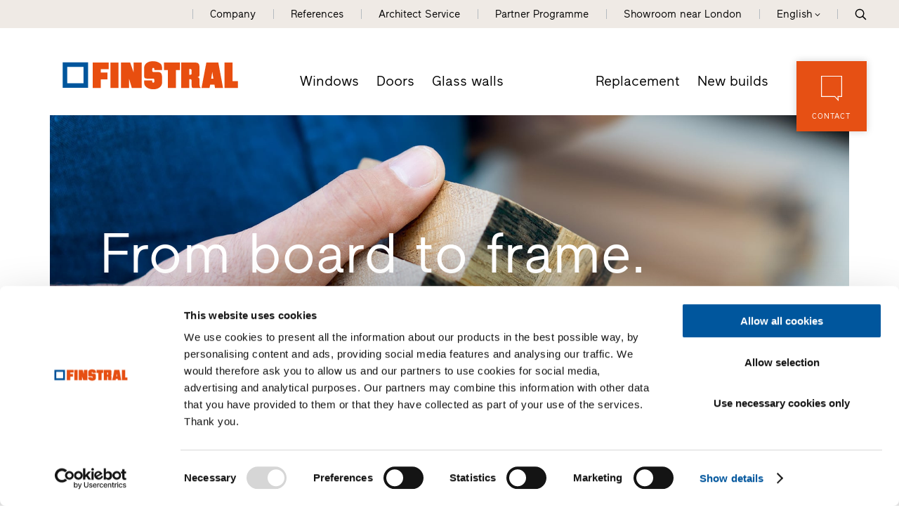

--- FILE ---
content_type: text/html; Charset=utf-8
request_url: https://www.finstral.com/en/magazine/from-board-to-frame/20-3074.html
body_size: 17500
content:
<!DOCTYPE html>
<html xmlns:fb="http://ogp.me/ns/fb#" >

	<head>
	
		
		
		<title>From board to frame. - Finstral AG</title>
		
		<meta http-equiv="content-type" content="text/html; charset=utf-8" />
		<meta http-equiv="content-language" content="en" />
		
		
		<link rel="alternate" hreflang="de" href="https://www.finstral.com/de/magazin/vom-brett-zum-rahmen/20-3074.html" />
		<link rel="alternate" hreflang="it" href="https://www.finstral.com/it/magazine/dalla-tavola-grezza-al-telaio-finito/20-3074.html" />
		<link rel="alternate" hreflang="en" href="https://www.finstral.com/en/magazine/from-board-to-frame/20-3074.html" />
		<link rel="alternate" hreflang="fr" href="https://www.finstral.com/fr/magazine/de-la-planche-brute-à-la-fenêtre-finie/20-3074.html" />
		<link rel="alternate" hreflang="es" href="https://www.finstral.com/es/magazine/del-tablero-al-marco/20-3074.html" />
		<link rel="alternate" hreflang="nl" href="https://www.finstral.com/nl/magazine/van-plank-tot-kozijn/20-3074.html" />
		<link rel="alternate" hreflang="fl" href="https://www.finstral.com/fl/magazine/van-plank-naar-raam/20-3074.html" />
		<link rel="alternate" hreflang="pt" href="https://www.finstral.com/pt/magazine/da-tábua-ao-perfil/20-3074.html" />
		<meta http-equiv="X-UA-Compatible" content="IE=edge" />

		<meta name="robots" content="index, follow" />
		
		<meta name="good-vibrations" content="by zeppelin www.zeppelin-group.com">
		
		<meta name="language" content="en" />
		
		<meta name="publisher" content="Zeppelin Corporate LLC - www.zeppelin-group.com - BZ / Zeppelin Corporate LLC / Italy" />
		
		<meta name="viewport" content="width=device-width,initial-scale=1,maximum-scale=1">
		<meta name="theme-color" content="#e65013" />
		
		<link media="all" rel="stylesheet" href="https://cloud.zeppelin-group.com/page/71762990540/5297287d56e8c78cc9c376022b09631a/aHR0cHM6Ly93d3cuZmluc3RyYWwuY29tL2RlZmF1bHQvY3NzL2FsbC5jc3M=" type="text/css" />
		<link rel="canonical" href="https://www.finstral.com/en/magazine/from-board-to-frame/20-3074.html" />
		
		<link rel="shortcut icon" sizes="96x96" href="https://cdn.finstral.com/images/1762990540/t/favicons/favicon-96x96.png" />
		<link rel="shortcut icon" sizes="160x160" href="https://cdn.finstral.com/images/1762990540/t/favicons/favicon-160x160.png" />
		<link rel="shortcut icon" sizes="192x192" href="https://cdn.finstral.com/images/1762990540/t/favicons/favicon-192x192.png" />
		<link rel="shortcut icon" sizes="196x196" href="https://cdn.finstral.com/images/1762990540/t/favicons/favicon-196x196.png" />
		<link rel="shortcut icon" sizes="256x256" href="https://cdn.finstral.com/images/1762990540/t/favicons/favicon-256x256.png" />
		
		<link rel="apple-touch-icon" sizes="57x57" href="https://cdn.finstral.com/images/1762990540/t/favicons/apple-touch-icon-57x57.png" />
		<link rel="apple-touch-icon" sizes="60x60" href="https://cdn.finstral.com/images/1762990540/t/favicons/apple-touch-icon-60x60.png" />
		<link rel="apple-touch-icon" sizes="72x72" href="https://cdn.finstral.com/images/1762990540/t/favicons/apple-touch-icon-72x72.png" />
		<link rel="apple-touch-icon" sizes="76x76" href="https://cdn.finstral.com/images/1762990540/t/favicons/apple-touch-icon-76x76.png" />
		<link rel="apple-touch-icon" sizes="114x114" href="https://cdn.finstral.com/images/1762990540/t/favicons/apple-touch-icon-114x114.png" />
		<link rel="apple-touch-icon" sizes="120x120" href="https://cdn.finstral.com/images/1762990540/t/favicons/apple-touch-icon-120x120.png" />
		<link rel="apple-touch-icon" sizes="128x128" href="https://cdn.finstral.com/images/1762990540/t/favicons/apple-touch-icon-128x128.png" />
		<link rel="apple-touch-icon" sizes="144x144" href="https://cdn.finstral.com/images/1762990540/t/favicons/apple-touch-icon-144x144.png" />
		<link rel="apple-touch-icon" sizes="152x152" href="https://cdn.finstral.com/images/1762990540/t/favicons/apple-touch-icon-152x152.png" />
		<link rel="apple-touch-icon" sizes="180x180" href="https://cdn.finstral.com/images/1762990540/t/favicons/apple-touch-icon-180x180.png" />
		
		<meta name="application-name" content="Finstral AG"/>
		<meta name="msapplication-square70x70logo" content="https://cdn.finstral.com/images/1762990540/t/favicons/win8-tile-70x70.png"/>
		<meta name="msapplication-square150x150logo" content="https://cdn.finstral.com/images/1762990540/t/favicons/win8-tile-150x150.png"/>
		<meta name="msapplication-wide310x150logo" content="https://cdn.finstral.com/images/1762990540/t/favicons/win8-tile-310x150.png"/>
		<meta name="msapplication-square310x310logo" content="https://cdn.finstral.com/images/1762990540/t/favicons/win8-tile-310x310.png"/>
		<meta name="msapplication-TileImage" content="https://cdn.finstral.com/images/1762990540/t/favicons/win8-tile-144x144.png"/>
		<meta name="msapplication-TileColor" content="#0E2B5E"/>
		
		<meta name="format-detection" content="telephone=no">

	<script type="text/javascript">// <![CDATA[
var oWebConfigData = { "oTimestamps": { "lTimestampModified": 1762990540, "lTimestampModifiedCpLib": 1762247738, "lTimestampModifiedUnits": 1761218312 }, "oKeys": { "sGoogleMapApiKey": "AIzaSyCHjuBHUmGwJKK-jQZJFzQTSZNX0YcCqlk" }, "lIconsVersion": 2, "sSvgUrl": "/default/1762990540_1762247738/t/svg/sprite.svg" }
	// ]]></script>

<script type="text/javascript">// <![CDATA[
	var aScriptManagerFunctions = [], bScrMngrLoaded = false; function onScrMngrLoaded(func) { bScrMngrLoaded ? func() : aScriptManagerFunctions.push(func); };
// ]]></script>

<script type="application/ld+json">[{"@context":"https:\/\/schema.org","@type":"Organization","url":"https:\/\/www.finstral.com","logo":"https:\/\/cdn.finstral.com\/images\/content\/1155005_52968_3_N_0_0_0_105825426\/finstral-logo.png","address":{"@type":"PostalAddress","addressLocality":"Unterinn\/Ritten,Italy","postalCode":"39054","streetAddress":"Gastererweg 1"},"name":"Finstral AG","telephone":"+39 0471 296611"},{"@context":"https:\/\/schema.org","@type":"WebSite","name":"Finstral AG","url":"https:\/\/www.finstral.com"}]</script>

		<script type="text/javascript" src="https://cloud.zeppelin-group.com/javascript/v136_296_277_73_267_261_301_262_263_269_292_313_330_291_268__266_276_271_275_255.js"></script>
		<script type="text/javascript" src="https://cloud.zeppelin-group.com/page/71762990540/5297287d56e8c78cc9c376022b09631a/aHR0cHM6Ly93d3cuZmluc3RyYWwuY29tL2RlZmF1bHQvanMvYWxsLTc4ZjYxOGJmYjczZmIzNGE5ZjM0Y2QzNDgyNzhiNTViLmpz/1"></script>
		
		<script defer data-domain="finstral.com" src="/plausible.js"></script>
		<script>window.plausible = window.plausible || function() { (window.plausible.q = window.plausible.q || []).push(arguments) }</script>

<meta name="google-site-verification" content="v3W12cO9M4sS-FBeyuEHnsCJR8_yoxlK-3sZSJMVjUA" />
<meta name="msvalidate.01" content="5E91AD15F10E497A3A682100662095AE" />

<!-- Google Tag Manager -->
<script>(function(w,d,s,l,i){w[l]=w[l]||[];w[l].push({'gtm.start':
new Date().getTime(),event:'gtm.js'});var f=d.getElementsByTagName(s)[0],
j=d.createElement(s),dl=l!='dataLayer'?'&l='+l:'';j.async=true;j.src=
'https://www.googletagmanager.com/gtm.js?id='+i+dl;f.parentNode.insertBefore(j,f);
})(window,document,'script','dataLayer','GTM-NQC2CBV');</script>
<!-- End Google Tag Manager -->
<meta property="og:title" content="From board to frame. - Finstral AG" /><meta property="og:url" content="https://www.finstral.com/en/magazine/from-board-to-frame/20-3074.html" /><meta property="og:description" content="The raw material comes from the forest. The material we use comes from the sawmill. And Finstral turns the boards into high-quality wood veneers. By ..." /><meta property="og:type" content="website" /><meta property="og:image" content="https://cdn.finstral.com/images/content/1232387_52990_3_N_500_0_0_111108447/finstral-1.jpg" /><meta name="path" content="Finstral|Magazine|From board to frame."/>
	</head>

	<body class="bgweb nomerklist chatbottom" id="body">

		<a style="display: none" href="https://www.finstral.com/en/information/index/1-0.html?bGenerateHandlerLinks=true">Händlerlinks</a>
<script id="Cookiebot" data-culture="EN" src="https://consent.cookiebot.com/uc.js" data-cbid="0de3f2e9-abb3-42f3-86a0-4d0028ae258e" type="text/javascript" async></script>
		<div class="outerFrame">
		
			<div class="frame">
			
<!--SpiderNoIndex-->
<header class="pageheader header en" itemscope itemtype="http://schema.org/WPHeader"><div class="secondmenu bgheader2 notinprint" id="secondmenu"><div class="centercontentlarge clearafter"><ul class="menu reset"><li><a title="Company" href="https://www.finstral.com/en/company/company/10-0.html">Company</a></li><li><a title="References" href="https://www.finstral.com/en/references/references/310-0.html">References</a></li><li><a title="Architect Service" href="https://www.finstral.com/en/architect-service/architect-service/12-0.html">Architect Service</a></li><li><a title="Partner Programme" href="https://www.finstral.com/en/partner-programme/partner-programme/60-0.html">Partner Programme</a></li><li class="handler"><a href="https://www.finstral.com/en/finstral-studio/finstral-studio-borehamwood/54-11965.html">Showroom near London</a></li><li class="language sizewithsearch"><a onclick="toggleLanguageBar();"><span class="desktop">English</span><span class="mobile">EN</span><span class="openicon"></span></a><span class="languagebar bgheader2" id="languagebar" style="display: none;"><span class="inner"><span class="languageitem"><a href="https://www.finstral.com/de/magazin/vom-brett-zum-rahmen/20-3074.html"><span class="desktop">Deutsch</span><span class="mobile">DE</span></a></span><span class="languageitem"><a href="https://www.finstral.com/it/magazine/dalla-tavola-grezza-al-telaio-finito/20-3074.html"><span class="desktop">Italiano</span><span class="mobile">IT</span></a></span><span class="languageitem"><a href="https://www.finstral.com/fr/magazine/de-la-planche-brute-à-la-fenêtre-finie/20-3074.html"><span class="desktop">Français</span><span class="mobile">FR</span></a></span><span class="languageitem"><a href="https://www.finstral.com/es/magazine/del-tablero-al-marco/20-3074.html"><span class="desktop">Español</span><span class="mobile">ES</span></a></span><span class="languageitem"><a href="https://www.finstral.com/pt/magazine/da-tábua-ao-perfil/20-3074.html"><span class="desktop">Português</span><span class="mobile">PT</span></a></span><span class="languageitem"><a href="https://www.finstral.com/cz/home/308-0.html"><span class="desktop">Čeština</span><span class="mobile">CZ</span></a></span><span class="languageitem"><a href="https://www.finstral.com/si/home/367-0.html"><span class="desktop">Slovenski</span><span class="mobile">SI</span></a></span><span class="languageitem"><a href="https://www.finstral.com/nl/magazine/van-plank-tot-kozijn/20-3074.html"><span class="desktop">Nederlands (NL)</span><span class="mobile">NL</span></a></span><span class="languageitem"><a href="https://www.finstral.com/fl/magazine/van-plank-naar-raam/20-3074.html"><span class="desktop">Nederlands (BE)</span><span class="mobile">FL</span></a></span></span></span></li><li class="search pointer" onclick="toggleOverlay('SearchT1.Onpage', '', '', true);"><svg class="icon icon-search" xmlns:xlink="http://www.w3.org/1999/xlink"><use xlink:href="#icon-search" /></svg></li></ul></div></div><div class="mainmenu"><div class="centercontentlarge clearafter"><div class="logo en"><a class="logo" href="https://www.finstral.com/en/information/index/1-0.html"><svg class="icon icon-finstral-logo" xmlns:xlink="http://www.w3.org/1999/xlink"><use xlink:href="#icon-finstral-logo" /></svg></a></div><nav id="mainmenu" class="mainmenu clearafter" itemscope itemtype="http://schema.org/SiteNavigationElement"><div class="left"><ul class="reset"><li><a title="Windows" href="https://www.finstral.com/en/windows/windows/14-0.html">Windows</a></li><li><a title="Doors" href="https://www.finstral.com/en/doors/doors/15-0.html">Doors</a></li><li><a title="Glass walls" href="https://www.finstral.com/en/glass-walls/glass-walls/398-0.html">Glass walls</a></li></ul></div><div class="right"><ul class="reset"><li><a title="Replacement" href="https://www.finstral.com/en/replacement/replacement/17-0.html">Replacement</a></li><li><a title="New builds" href="https://www.finstral.com/en/new-builds/new-builds/18-0.html">New builds</a></li></ul></div></nav><div class="contact bghighlight boxshadowdarker2 tac pointer notinprint" onclick="toggleOverlay('RequestT1.OverlayContact', '', '', true);"><div class="inner"><div class="icon"><svg class="icon icon-contact" xmlns:xlink="http://www.w3.org/1999/xlink"><use xlink:href="#icon-contact" /></svg></div><div class="text">Contact</div></div></div><div id="menuopener" class="menu boxshadowdarker2 effectleftrightmargin vAlignHelper pointer notinprint out" onclick="toggleMenu();"><div class="inner vAlignCenter"><div class="hamburger clearafter"><span></span><span></span><span></span><div class="close"></div></div><div class="text">Menu</div></div></div><div class="searchopener pointer" onclick="toggleOverlay('SearchT1.Onpage', '', '', true);"><svg class="icon icon-search" xmlns:xlink="http://www.w3.org/1999/xlink"><use xlink:href="#icon-search" /></svg></div></div></div><script type="text/javascript">function toggleLanguageBar () {$('#languagebar').slideToggle();}</script></header>
				<div class="pagecontent">

<!--/SpiderNoIndex-->

					<div class="maincontent" itemprop="mainContentOfPage">
<div class="centercontentsmall "><div class="BreadcrumbT1 small" itemprop="breadcrumb" id="BreadcrumbT1"><div class="innerBreadcrumbT1"><a title="Home" href="https://www.finstral.com/en/information/index/1-0.html">Finstral</a><span class="iconbreadcrumb icon-next"><svg class="icon icon-next" xmlns:xlink="http://www.w3.org/1999/xlink"><use xlink:href="#icon-next" /></svg></span><a title="Magazine" href="https://www.finstral.com/en/magazine/magazine/11-0.html" itemprop="url">Magazine</a><span class="iconbreadcrumb icon-next"><svg class="icon icon-next" xmlns:xlink="http://www.w3.org/1999/xlink"><use xlink:href="#icon-next" /></svg></span><span>From board to frame.</span><div class="clear">&nbsp;</div></div></div></div><script type="application/ld+json">{"@context":"http:\/\/schema.org","@type":"BreadcrumbList","itemListElement":[{"@type":"ListItem","position":1,"item":{"@id":"https:\/\/www.finstral.com\/en\/information\/index\/1-0.html","name":"Home"}},{"@type":"ListItem","position":2,"item":{"@id":"https:\/\/www.finstral.com\/en\/information\/index\/1-0.html","name":"Magazine"}},{"@type":"ListItem","position":3,"item":{"@id":"https:\/\/www.finstral.com\/en\/magazine\/from-board-to-frame\/20-3074.html","name":"From board to frame."}}]}</script><section class="MagazineT1Detail layout1" data-breadcrumb="true"><div class="centercontent"><div class="innerMagazineT1Detail"><div class="imagedescription"><div class="image bggradientbottomtopwithafter"><picture class="landscape"><source srcset="https://cdn.finstral.com/images/content/1232387_53383_3_C_1920_840_0_116523232/finstral-header-2-.jpg" media="(min-width: 701px)"><source srcset="https://cdn.finstral.com/images/content/1232387_53383_3_C_700_525_0_116523232/finstral-header-2-.jpg"><img src="https://cdn.finstral.com/images/content/1232387_53383_3_C_1920_840_0_116523232/finstral-header-2-.jpg" alt="From board to frame."></picture></div><div class="description"><div class="centercontentsmall"><div class="inner bgradialgradient maxwidth860"><div class="breadcrumbcontainermobile" id="breadcrumbmobile"></div><div class="headline t1largei ">From board to frame.</div><div class="subheadline t2largei">Living material. Florian Oberrauch talks about high-quality wood processing.</div></div></div></div></div><div class="breadcrumbcontainer centercontentsmall" data-breadcrumb-minwidth="1024" data-breadcrumb-container="true"></div><div class="centercontent1100"><div class=" text large1 maxwidth920">The raw material comes from the forest. The material we use comes from the sawmill. And Finstral turns the boards into high-quality wood veneers. By setting up its own wood processing operation, this family company is returning to its roots – thus showing that real wood also has a future in window construction. A discussion with Florian Oberrauch.<br /><br /><strong>Interview: Barbara Teichelmann<br /></strong><br /><span class="t4">Finstral started with wood production in 2010...</span><strong>Florian Oberrauch</strong> Yes, that was the beginning. In those days our production was very different. We bought profiled, ready-painted wooden slats that we would then cut and assemble ourselves.<br /><br /><span class="t4">Why and when did you decide to do everything yourselves?</span>We were not happy because the work processes were neither flexible nor could they be expanded. For example, we had to bring the slats together at a 45-degree angle – like in a uPVC window. But modern wooden windows have a 90 degree step-corner joint. This satisfied neither our customers nor us. We quickly realised that we had to change something. And so we were faced with the decision: either we do it right and produce wooden windows entirely by ourselves, or we carry on as before. The decision was made almost two years ago: we then set up our own wood production line in our plant in Oppeano, near Verona, and started production in early 2018.<br /><br /><span class="t4">So the aim was greater quality?</span>We wanted to develop further, from wood assemblers to wood processors. And we wanted to have control over absolutely every detail. Now we ourselves make our wooden windows, from the board to the frame – that makes us very proud. Wood actually lies at our origins, as my uncle Hans Oberrauch, the founder of Finstral, was a carpenter. So we were all the more concerned that we could not offer the high quality here that is otherwise our standard.<br /><br /><span class="t4">You offer two types of wood – spruce and oak.</span>Looking northwards, it is softwood that is traditionally used in window construction. If you look south, hardwood is increasingly used, especially in Italy. Spruce and oak – with these we can cover the two major demands for wood. Because we of course asked: what are the market requirements? It was also important to avoid long distances and to use local wood where possible. We would never import wood from Canada, for example. Why is that? We are practically sitting on the source: 40 percent of South Tyrol is covered with forest and 60 percent of that is spruce. That is why we source our spruce wood solely from South Tyrol.</div></div><div class="imagegallery centercontentsmall"><div class="innerimagegallery"><div class="image"><picture class="landscape"><source srcset="https://cdn.finstral.com/images/content/1232387_53074_3_C_1700_829_0_111108645/finstral-7.jpg"><img src="https://cdn.finstral.com/images/content/1232387_53074_3_C_1700_829_0_111108645/finstral-7.jpg" alt="From board to frame."></picture><div class="imgtitle">Everything from a single source: Florian Oberrauch, member of the board of directors and responsible for production and logistics, is proud of the company’s high-quality wood processing.</div></div></div></div><div class="centercontentsmall articlewithtext"><div class=" text textwitharticle large1 maxwidth920"><em>People and wood<br />It’s back. Although it never actually went away. Wood is a material that lives, breathes and moves, one with which a lot of people feel very comfortable. “Wood works,” is something often said when we hear creaking in old farmhouses, and it is true: depending on the indoor climate, wood will release moisture or absorb it from the air. Wood filters and binds harmful substances and, thanks to the essential oils it contains, it has a pleasant and soothing scent. Wood can even store heat, thus creating a cosy atmosphere. Experience and respect are required when dealing with this valuable material – Finstral therefore uses regional wood from sustainable forests.<br /><br /></em><em>Forest and wood </em><br /><em>Where else should we find it? Holz Pichler, South Tyrol’s largest sawmill, is located in the midst of a forest in the Eggen Valley up in the Dolomites. A thousand tree trunks are processed here every day, into boards of three different thicknesses from which furniture is made, floors, pianos, picture frames, caravans – and Finstral windows. From the first longitudinal cut on the bandsaw you can see what the wood of a log is like and what it is best suited for. Ideally, every piece of wood, no matter how small, will be recycled as only what can be replanted can be taken from the forest – within a maximum radius of forty kilometres.<br /></em><br /><em>Finstral and wood<br />When the spruce and oak boards from South Tyrol and Slovenia arrive at Oppeano, a modern, bright and spacious hall awaits them: Finstral’s wood production plant. On the one hand, here you can find high-tech – with machines for automatic planing, milling, drilling and a paint shop with a robot known to the staff as “Beppi”. On the other, testing, feeling, grinding and brushing all rely on manual work and experience. Wood is a living material and has to be treated with particular care.</em></div></div><div class="imagecollage centercontentsmall"><div class="innerimagecollage clearafter imagecount5"><div class="landscape"><picture class="landscape"><source srcset="https://cdn.finstral.com/images/content/1232387_53075_3_C_1480_837_0_111111194/finstral-9.jpg" media="(min-width: 1024px)"><source srcset="https://cdn.finstral.com/images/content/1232387_53075_3_C_1100_622_0_111111194/finstral-9.jpg" media="(min-width: 724px)"><source srcset="https://cdn.finstral.com/images/content/1232387_53075_3_C_750_424_0_111111194/finstral-9.jpg"><img src="https://cdn.finstral.com/images/content/1232387_53075_3_C_1480_837_0_111111194/finstral-9.jpg" alt="From board to frame."></picture><div class="imgtitle">After priming, intermediate sanding and paint spraying, the wooden profiles are hung up on the paint line. Final painting is fully automatic.</div></div><div class="square"><picture class="square"><source srcset="https://cdn.finstral.com/images/content/1232387_53077_3_C_440_440_0_111111341/finstral-11.jpg"><img src="https://cdn.finstral.com/images/content/1232387_53077_3_C_440_440_0_111111341/finstral-11.jpg" alt="From board to frame."></picture><div class="imgtitle">In top form: the freshly milled wooden profiles for FIN-Vista window walls and FIN-Slide lift-and-slide doors wait on a trolley to be painted. The colour markings come from the sawmill and will be cut off.</div></div><div class="landscapesmall"><picture class="landscapesmall"><source srcset="https://cdn.finstral.com/images/content/1232387_53079_3_C_440_334_0_111111495/finstral-10.jpg"><img src="https://cdn.finstral.com/images/content/1232387_53079_3_C_440_334_0_111111495/finstral-10.jpg" alt="From board to frame."></picture><div class="imgtitle">Sawing, milling, drilling: a CNC machine takes care of all this at the Finstral woodworking plant near Verona.</div></div><div class="landscapesmall"><picture class="landscapesmall"><source srcset="https://cdn.finstral.com/images/content/1232387_53080_3_C_440_334_0_111112076/finstral-12.jpg"><img src="https://cdn.finstral.com/images/content/1232387_53080_3_C_440_334_0_111112076/finstral-12.jpg" alt="From board to frame."></picture><div class="imgtitle">The finished window sash with its wood veneer is transported to the “wedding” – this is the name given when inserting it into the window frame.</div></div><div class="square"><picture class="square"><source srcset="https://cdn.finstral.com/images/content/1232387_53078_3_C_440_440_0_111112081/finstral-13.jpg"><img src="https://cdn.finstral.com/images/content/1232387_53078_3_C_440_440_0_111112081/finstral-13.jpg" alt="From board to frame."></picture><div class="imgtitle">Test samples are made so as to continuously monitor the quality of the interaction between wooden and uPVC profiles.</div></div></div></div><div class="centercontent1100"><div class=" text large1 maxwidth920"><span class="t4">And what about oak wood?<br /></span>Oak does not grow here, so we import it from Slovenia. And, just like the spruce we use, the oak comes from sustainable forests. This is how we do our part to ensure that the forests are preserved in the long term. We are also very economical with this valuable raw material.<br /><br /><span class="t4">Is the decision to use hardwood or softwood purely aesthetic, or are there also functional reasons?</span>Softwood is more sensitive than hardwood, but that is only a factor in production – the customer will not notice the difference. Spruce has fewer defects in the wood, as well as a uniform grain that offers a very nice, homogeneous surface. With oak there is more life in the wood, there are more blemishes such as knotholes or dark spots. Oak is not perfect, but it is just what the customer wants. In short: hardwood is hard and softwood is soft, but that’s about the limit of the functional differences. The rest is purely a matter of taste.<br /><br /><span class="t4">Wood is a living material. To what extent does this affect production?</span>It was a major challenge at first. Luckily for us, we had begun production in Oppeano because the area around Verona has a long tradition of manufacturing wooden furniture. So we quickly found people with plenty of skills and experience.<br /><br /><span class="t4">What were the challenges?</span>We struggled to find a quality standard. How many defects in the surface of the wood are still acceptable? That is of course also a question of taste: one customer says he likes a lot of knots, the other doesn’t want to see a single one. So what do you cut out, what is waste and what isn’t? You have to determine that yourself, there are no set rules. Finding a middle ground that will be accepted across Europe – that was the biggest challenge in the beginning. It was especially difficult with oak. Sometimes we threw 50 percent away. Nowadays our suppliers in South Tyrol and Slovenia know exactly what we want, however.<br /><br /><span class="t4">How can you tell whether the wood quality is right?</span>We immediately check the wood for moisture, for example. Ten percent, plus or minus two, is fine. If it is too dry, we will have processing problems. Then we will get more tears on the milling machine. Otherwise we decide purely on the basis of visual inspection: we have set parameters with sample photos and trained our employees accordingly. Now everyone knows what a defect is and what we can allow to pass.<br /><br /><span class="t4">So far Finstral has only used wood on the interior of its products. Will you ever manufacture windows and doors made entirely of wood?</span>No, definitely not. We will always use uPVC at the core. It is leak-proof, corner-welded, waterproof, can be glued to the insulation glass and permanently and securely screwed to the fittings. Wood is clearly at a disadvantage in functional terms because it weathers under the influence of sun and moisture. And you simply cannot make a wooden frame that is completely and permanently watertight. But wood is attractive. That is why we use it on the inside. For certain types of buildings, and despite its disadvantages, wood is more stylish on the outside. And our modular frame structure means that a solution with wood both outside and inside would also in principle be possible.<br /><br /><span class="t4">Why are solid wood windows still so popular with builders and architects?</span>In our view, there are two reasons: first, the functional disadvantages of wooden windows are simply underestimated. When talking to customers we often notice that these problems are not really known about or they are downplayed. The second and probably more decisive reason is aesthetics. Many architects and builders associate wooden windows with a slim frame appearance and the natural, warm effect of this material. Our approach for a really innovative wooden window is therefore to combine both the perfect function of uPVC in the core with the special aesthetics of wood. Because, thanks to modern window construction technology, extremely narrow uPVC frames can also now be made. And the uPVC core can be beautifully veneered with real wood so that you don’t have to forgo the fine wooden surface.<br /><br />“We combine the perfect function with the special aesthetics of wood.”<br /><em>Florian Oberrauch</em></div></div><div class="imagegallery imagegallerybottom centercontentsmall"><div class="innerimagegallery" ><div class="image"><picture class="landscape"><source srcset="https://cdn.finstral.com/images/content/1232387_53076_3_C_1700_829_0_111111935/finstral-14.jpg"><img src="https://cdn.finstral.com/images/content/1232387_53076_3_C_1700_829_0_111111935/finstral-14.jpg" alt="From board to frame."></picture><div class="imgtitle">All in order: the profiles are checked one by one for quality. Finstral produces a total of over 45 different geometries for wooden windows.</div></div></div></div><div class="centercontent1100"><div class=" text large1 maxwidth920"><span class="t4">Your wooden windows are thus basically a uPVC profile with a wood veneer inside and, optionally, with an aluminium facing outside.</span>Yes, our windows are modular and can thus combine the advantages of three materials. Many experts warned us that it wouldn’t work that way, as the three materials behave too differently from one another.<br /><br /><span class="t4">But since wood and aluminium are “only” facings, do the three materials remain relatively independent?</span>Yes and no, because they are mechanically joined to each other. And the materials work, each for itself and each differently: for example, they expand in varying degrees when subject to temperature fluctuations. You have to get control over this otherwise the frames will warp. That looks ugly and of course functionality suffers too. So we tried and tested. We learned a lot about the details that matter.<br /><br /><span class="t4">Trying and testing and handling everything on your own – is that a Finstral principle?</span>I wouldn’t put it like that. We simply benefit enormously from having a very wide range of skills in-house. This allows us to tackle issues ourselves and solve them together. We develop, try things out, develop them further and this helps us to maintain a very open level of corporate communication. From production to assembly, from system technology to purchasing and sales, everyone contributes something. If I suggest something and the machinist says to me, “Florian, it won’t work that way”, well, it just won’t work. This hierarchy-free way of working is particularly valuable for complex new developments such as our wooden windows. And success has proven us right. In the first year we delivered over 10,000 wooden windows.<br /><br /><span class="t4">What does a wooden window have to do on the inside?</span>Aesthetics come first, which means that it above all has to be attractive. And it will have to withstand greater moisture in the kitchen and bathroom, to stop any stains or discolouration from forming. This is why we paint our wooden frames, but only with water-soluble paints that are harmless to the environment.<br /><br /><span class="t4">So the windows can be dumped into the organic waste?</span>Yes, you can easily remove and dispose of a wooden frame, for example by burning it. Or turning it into wood chips. UPVC can be completely melted down, while aluminium can also be 100 percent recycled. And if, after five years you no longer like the colour of the wood, you can call us, order new wooden frames for the sash and simply replace the old ones.<br /><br /><span class="t4">And how do you deal with damp during the construction phase?</span>This is indeed a problem, because wooden windows are quite prone to damage. Damp is certainly an issue, and one that generally affects comparatively soft materials faster. It is therefore a complete mystery to us that in most European countries windows are still installed during the wet construction phase. There has long been an intelligent solution, namely the mounting frame: you plaster a frame into the reveal and install the finished windows only in the dry construction phase. For high-quality windows in new buildings, the mounting frame is the only correct method – and especially with wooden windows, I strongly advise against anything else.<br /><br /><span class="t4">How has the timber business developed for you as a window manufacturer in recent years? And what are the prospects?</span>I don’t have any market data to hand, but wood has a role to play in every country. And we think that demand will continue to increase in the next few years. That was one reason why we have invested now. And yet another argument in favour: Finstral windows always have a uPVC core. But beyond this functional quality standard, we want to offer discerning customers the greatest possible variety of designs. And wood as a material is simply part of this.</div></div></div></div><script type="text/javascript">RespHelper.on('resize:change', function(){$('[data-breadcrumb-container="true"]').insert($('[itemprop="breadcrumb"]'));},{lMinWidth: 1023});RespHelper.on('resize:change', function(){$('#breadcrumbmobile').insert($('[itemprop="breadcrumb"]'));},{lMaxWidth: 1022});</script></section><section class="MagazineT1OnpageT3 MagazineT1OnpageT6 Magazine count3"><div class="centercontent clearafter bglist"><div class="innercontainer"><div data-centercontentsmall="force" class="centercontentsmall"><div class="introduction"><div class="t1 headline">Still want more?</div><div class="t2 subheadline">See here for further interesting reading matter.</div></div><div class="elements clearafter" id="elementcontainer"><article onclick="location.href='https://www.finstral.com/en/magazine/wonders-of-the-modern-world/20-12110.html'" class="element teaserhoverwithimage layout6 scrollincontainer" data-scrollin="true" itemscope itemtype="http://schema.org/Article"><div class="innerelement scrollinelement clearafter"><div class="image" itemprop="image"><picture><source srcset="https://cdn.finstral.com/images/content/1268189_52993_3_C_437_437_0_376413990/finstral-02-giovanna-silva-basilica-di-notre-dame-de-la-paix-yamoussoukro-2024.jpg" media="(min-width: 701px)"><source srcset="https://cdn.finstral.com/images/content/1268189_52993_3_C_437_437_0_376413990/finstral-02-giovanna-silva-basilica-di-notre-dame-de-la-paix-yamoussoukro-2024.jpg" media="(min-width: 451px)"><source srcset="https://cdn.finstral.com/images/content/1268189_52993_3_C_437_437_0_376413990/finstral-02-giovanna-silva-basilica-di-notre-dame-de-la-paix-yamoussoukro-2024.jpg"><img src="https://cdn.finstral.com/images/content/1268189_52993_3_C_437_437_0_376413990/finstral-02-giovanna-silva-basilica-di-notre-dame-de-la-paix-yamoussoukro-2024.jpg" alt="Wonders of the Modern World."></picture></div><div class="imagetablet"><picture><source srcset="https://cdn.finstral.com/images/content/1268189_52992_3_C_1194_672_0_376413982/finstral-02-giovanna-silva-basilica-di-notre-dame-de-la-paix-yamoussoukro-2024.jpg" media="(min-width: 701px)"><source srcset="https://cdn.finstral.com/images/content/1268189_52992_3_C_1194_672_0_376413982/finstral-02-giovanna-silva-basilica-di-notre-dame-de-la-paix-yamoussoukro-2024.jpg" media="(min-width: 451px)"><source srcset="https://cdn.finstral.com/images/content/1268189_52992_3_C_1194_672_0_376413982/finstral-02-giovanna-silva-basilica-di-notre-dame-de-la-paix-yamoussoukro-2024.jpg"><img src="https://cdn.finstral.com/images/content/1268189_52992_3_C_1194_672_0_376413982/finstral-02-giovanna-silva-basilica-di-notre-dame-de-la-paix-yamoussoukro-2024.jpg" alt="Wonders of the Modern World."></picture></div><div class="imagelist"><picture><source srcset="https://cdn.finstral.com/images/content/1268189_52994_3_C_600_450_0_376413998/finstral-02-giovanna-silva-basilica-di-notre-dame-de-la-paix-yamoussoukro-2024.jpg" media="(min-width: 701px)"><source srcset="https://cdn.finstral.com/images/content/1268189_52994_3_C_600_450_0_376413998/finstral-02-giovanna-silva-basilica-di-notre-dame-de-la-paix-yamoussoukro-2024.jpg" media="(min-width: 451px)"><source srcset="https://cdn.finstral.com/images/content/1268189_52994_3_C_600_450_0_376413998/finstral-02-giovanna-silva-basilica-di-notre-dame-de-la-paix-yamoussoukro-2024.jpg"><img src="https://cdn.finstral.com/images/content/1268189_52994_3_C_600_450_0_376413998/finstral-02-giovanna-silva-basilica-di-notre-dame-de-la-paix-yamoussoukro-2024.jpg" alt="Wonders of the Modern World."></picture></div><div class="content bgweb"><div class="innercontent bgweb"><div class="inner hovercontent"><div class="t4 headline" itemprop="headline"><a href="https://www.finstral.com/en/magazine/wonders-of-the-modern-world/20-12110.html" itemprop="name">Wonders of the Modern World.</a></div><div class="editbox line"><div><span class="medium1 defaultColor regular"><span>Department of Gestaltungslehre and Design – Technical University of Vienna.</span><span class="arrow1"></span></span></div></div></div></div></div></div><span style="display:none;" itemprop="author">Finstral AG</span><div style="display:none;" itemprop="publisher" itemscope itemtype="https://schema.org/Organization"><meta itemprop="name" content="Finstral AG" /><meta itemprop="logo" content="https://cdn.finstral.com/images/content/1155005_52968_3_N_0_0_0_105825426/finstral-logo.png" /></div><span style="display:none;" itemprop="datePublished">2025-9-12</span><div style="display:none;" itemprop="image" itemscope itemtype="http://schema.org/ImageObject"><meta itemprop="url" content="https://cdn.finstral.com/images/content/1268189_52993_3_C_437_437_0_376413990/finstral-02-giovanna-silva-basilica-di-notre-dame-de-la-paix-yamoussoukro-2024.jpg"></div></article><article onclick="location.href='https://www.finstral.com/en/magazine/premium-window-maker-finstral-enters-the-uk-market/20-11968.html'" class="element teaserhoverwithimage layout7 scrollincontainer" data-scrollin="true" itemscope itemtype="http://schema.org/Article"><div class="innerelement scrollinelement clearafter"><div class="image" itemprop="image"><picture><source srcset="https://cdn.finstral.com/images/content/1266794_52994_3_C_437_328_0_345303227/finstral-bild-a-5.jpg" media="(min-width: 701px)"><source srcset="https://cdn.finstral.com/images/content/1266794_52994_3_C_437_328_0_345303227/finstral-bild-a-5.jpg" media="(min-width: 451px)"><source srcset="https://cdn.finstral.com/images/content/1266794_52994_3_C_437_328_0_345303227/finstral-bild-a-5.jpg"><img src="https://cdn.finstral.com/images/content/1266794_52994_3_C_437_328_0_345303227/finstral-bild-a-5.jpg" alt="Premium Window Maker Finstral enters the UK market."></picture></div><div class="imagelist"><picture><source srcset="https://cdn.finstral.com/images/content/1266794_52994_3_C_600_450_0_345303227/finstral-bild-a-5.jpg" media="(min-width: 701px)"><source srcset="https://cdn.finstral.com/images/content/1266794_52994_3_C_600_450_0_345303227/finstral-bild-a-5.jpg" media="(min-width: 451px)"><source srcset="https://cdn.finstral.com/images/content/1266794_52994_3_C_600_450_0_345303227/finstral-bild-a-5.jpg"><img src="https://cdn.finstral.com/images/content/1266794_52994_3_C_600_450_0_345303227/finstral-bild-a-5.jpg" alt="Premium Window Maker Finstral enters the UK market."></picture></div><div class="content bgweb"><div class="innercontent bgweb"><div class="inner hovercontent"><div class="t4 headline" itemprop="headline"><a href="https://www.finstral.com/en/magazine/premium-window-maker-finstral-enters-the-uk-market/20-11968.html" itemprop="name">Premium Window Maker Finstral enters the UK market.</a></div><div class="editbox line"><div><span class="medium1 defaultColor regular"><span>The South-Tyrolean family business is among the biggest window suppliers in Europe.</span><span class="arrow1"></span></span></div></div></div></div></div></div><span style="display:none;" itemprop="author">Finstral AG</span><div style="display:none;" itemprop="publisher" itemscope itemtype="https://schema.org/Organization"><meta itemprop="name" content="Finstral AG" /><meta itemprop="logo" content="https://cdn.finstral.com/images/content/1155005_52968_3_N_0_0_0_105825426/finstral-logo.png" /></div><span style="display:none;" itemprop="datePublished">2025-2-17</span><div style="display:none;" itemprop="image" itemscope itemtype="http://schema.org/ImageObject"><meta itemprop="url" content="https://cdn.finstral.com/images/content/1266794_52994_3_C_437_328_0_345303227/finstral-bild-a-5.jpg"></div></article><article onclick="location.href='https://www.finstral.com/en/magazine/new-general-catalogue-for-all-finstral-windows-and-glass-walls/20-11677.html'" class="element teaserhoverwithimage layout8 scrollincontainer" data-scrollin="true" itemscope itemtype="http://schema.org/Article"><div class="innerelement scrollinelement clearafter"><div class="image" itemprop="image"><picture><source srcset="https://cdn.finstral.com/images/content/1263885_52991_3_C_437_549_0_312773584/finstral-header-2-de.jpg" media="(min-width: 701px)"><source srcset="https://cdn.finstral.com/images/content/1263885_52991_3_C_437_549_0_312773584/finstral-header-2-de.jpg" media="(min-width: 451px)"><source srcset="https://cdn.finstral.com/images/content/1263885_52991_3_C_437_549_0_312773584/finstral-header-2-de.jpg"><img src="https://cdn.finstral.com/images/content/1263885_52991_3_C_437_549_0_312773584/finstral-header-2-de.jpg" alt="New general catalogue for all Finstral windows and glass walls."></picture></div><div class="imagelist"><picture><source srcset="https://cdn.finstral.com/images/content/1263885_52994_3_C_600_450_0_312773608/finstral-header-5-de.jpg" media="(min-width: 701px)"><source srcset="https://cdn.finstral.com/images/content/1263885_52994_3_C_600_450_0_312773608/finstral-header-5-de.jpg" media="(min-width: 451px)"><source srcset="https://cdn.finstral.com/images/content/1263885_52994_3_C_600_450_0_312773608/finstral-header-5-de.jpg"><img src="https://cdn.finstral.com/images/content/1263885_52994_3_C_600_450_0_312773608/finstral-header-5-de.jpg" alt="New general catalogue for all Finstral windows and glass walls."></picture></div><div class="content bgweb"><div class="innercontent bgweb"><div class="inner hovercontent"><div class="t4 headline" itemprop="headline"><a href="https://www.finstral.com/en/magazine/new-general-catalogue-for-all-finstral-windows-and-glass-walls/20-11677.html" itemprop="name">New general catalogue for all Finstral windows and glass walls.</a></div><div class="editbox line"><div><span class="medium1 defaultColor regular"><span>Different, yet inspiring.</span><span class="arrow1"></span></span></div></div></div></div></div></div><span style="display:none;" itemprop="author">Finstral AG</span><div style="display:none;" itemprop="publisher" itemscope itemtype="https://schema.org/Organization"><meta itemprop="name" content="Finstral AG" /><meta itemprop="logo" content="https://cdn.finstral.com/images/content/1155005_52968_3_N_0_0_0_105825426/finstral-logo.png" /></div><span style="display:none;" itemprop="datePublished">2024-3-29</span><div style="display:none;" itemprop="image" itemscope itemtype="http://schema.org/ImageObject"><meta itemprop="url" content="https://cdn.finstral.com/images/content/1263885_52991_3_C_437_549_0_312773584/finstral-header-2-de.jpg"></div></article></div><div class="backlink"><a href="https://www.finstral.com/en/magazine/magazine/11-0.html"><span class="arrow1 prev"></span>Back to magazine</a></div></div></div></div></section><script type="text/javascript">oMagazineT1.trackFiltersOnDetail({'filter': {'FilterID': '19624','Filtername': 'Windows','Browsersprache': 'en'}});oMagazineT1.trackFiltersOnDetail({'filter': {'FilterID': '19627','Filtername': 'Window replacement','Browsersprache': 'en'}});oMagazineT1.trackFiltersOnDetail({'filter': {'FilterID': '19628','Filtername': 'New builds or conversions','Browsersprache': 'en'}});</script><script type="text/javascript">RespHelper.one('resize:change', function(){oMagazineT1.resetMobileList('section.MagazineT1Detail .innerMagazineT1Detail div.text');},{lMinWidth: 1023});RespHelper.one('resize:change', function(){oMagazineT1.createMobileList('section.MagazineT1Detail .innerMagazineT1Detail div.text');},{lMaxWidth: 1022});</script>
					</div>

<!--SpiderNoIndex-->

				</div>
<footer class="pagefooter" itemscope itemtype="http://schema.org/WPFooter"><div class="inner centercontent bghighlight2 clearafter"><div data-centercontentsmall="force" class="centercontentsmall"><div class="blocksleft clearafter noprint"><div class="block"><div data-contentopener="true" class="title t5"><span>Contact</span><span class="arrow1 down"></span></div><div data-contentbox="true" class="content clearafter"><div class="client">Finstral AG</div><div class="street">Gastererweg 1</div><div class="address">39054 Unterinn/Ritten (BZ)</div><div class="country">Italy</div><div class="tel"> <a href="tel:+390471296611">+390471296611</a></div><div class="email"><a id="f202511130442332222" title="Send an email to finstral@finstral.com"></a><script type="text/javascript">function f202511130442332222 () { CreateContactLinkById('f202511130442332222', 'com', 'finstral', 'finstral') }(typeof(onScrMngrLoaded) != 'undefined') ? onScrMngrLoaded(f202511130442332222) : f202511130442332222();</script></div><div class="button"><a class="button3" href="https://www.finstral.com/en/contact/finstral-studios/finstral-studios-at-a-glance/61-0.html">All Finstral Studios</a></div></div></div><div class="block"><div data-contentopener="true" class="title t5"><span>Links</span><span class="arrow1 down"></span></div><div data-contentbox="true" class="content"><ul><li><a title="Finding prices" href="https://www.finstral.com/en/information-on-pricing/information-on-pricing/183-0.html">Finding prices</a></li><li><a title="Overview of range" href="https://www.finstral.com/en/windows/wide-range-of-windows/always-everything-at-a-glance/63-0.html?bFilterSelected=false">Overview of range</a></li><li><a title="References" href="https://www.finstral.com/en/references/references/310-0.html">References</a></li><li><a title="Magazine" href="https://www.finstral.com/en/magazine/magazine/11-0.html">Magazine</a></li><li><a title="Jobs &amp; careers" href="https://www.finstral.com/en/company/jobs-careers/218-0.html">Jobs & careers</a></li><li><a title="Dates and events" href="https://www.finstral.com/en/our-dates-and-events/our-dates-and-events/173-0.html">Dates and events</a></li><li><a title="Collection" href="https://www.finstral.com/en/collection/228-0.html">Collection</a></li></ul></div></div><div class="block"><div data-contentopener="true" class="title t5"><span>Materials</span><span class="arrow1 down"></span></div><div data-contentbox="true" class="content"><ul><li><a title="Prospectuses" href="https://www.finstral.com/en/information/prospectuses/38-0.html">Prospectuses</a></li><li><a title="Window check" href="https://www.finstral.com/en/window-check-kit/order-window-check-kit/186-0.html">Window check</a></li><li><a title="F_04 The Finstral Magazine" href="https://f04.finstral.com/en" onclick="window.open(this.href,'_blank'); return false;">F_04 The Finstral Magazine</a></li><li><a title="Colour and hand samples" href="https://www.finstral.com/en/contact/request-colour-and-hand-samples/174-0.html">Colour and hand samples</a></li><li><a title="CAD data" href="https://www.finstral.com/en/windows/wide-range-of-windows/always-everything-at-a-glance/63-0.html?bFilterSelected=false">CAD data</a></li><li><a title="Product samples" href="https://www.finstral.com/en/windows/wide-range-of-windows/always-everything-at-a-glance/63-0.html?bFilterSelected=false">Product samples</a></li></ul></div></div></div><div class="blockright noprint"><div class="content bghighlight3"><div data-contentopener="true" class="title t5"><span>Phone number</span><span class="arrow1 down"></span></div><div data-contentbox="true" class="inner"><div class="element"><div class="title"><span class="teltext">United Kingdom: </span><span class="bold tel"><br><a href="tel:+442080500584">+442080500584</a></span></div></div></div></div></div><script type="text/javascript">RespHelper.one('resize:change', function() {removeFooterNaviClasses();setFooterNaviEventClick();}, {lMaxWidth: 1024,lMinWidth: 0});RespHelper.one('resize:change', function() {showFooterNaviMenu();}, {lMaxWidth: 0,lMinWidth: 1025});</script><div class="bottomcontent"><div class="clientinfos"><div class="innerclientinfos"><div class="client">&copy;&nbsp;Finstral AG</div><div class="kapital">Total paid-up capital: &euro; 5,648,702.25</div><div class="handelskammer">VAT no. /Commercial Register Bozen no.: 00122260219</div><div class="steuernummer">International VAT no. IT00122260219</div></div></div><div class="links"><div class="innerlinks"><a class="regular defaulti" href="https://www.finstral.com/en/information/legal-notice/3-0.html">Legal notice</a><a class="regular defaulti" href="https://www.finstral.com/en/information/privacy/4-0.html">Privacy</a><a class="regular defaulti" href="https://www.finstral.com/en/information/cookies/6-0.html">Cookies</a><a class="regular defaulti" href="https://www.finstral.com/en/information/sitemap/5-0.html">Sitemap</a></div></div><div class="socials"><a href="https://www.facebook.com/finstral.official" target="_blank"><svg class="icon icon-facebook" xmlns:xlink="http://www.w3.org/1999/xlink"><use xlink:href="#icon-facebook" /></svg></a><a href="https://www.instagram.com/finstral.official/" target="_blank"><svg class="icon icon-instagram" xmlns:xlink="http://www.w3.org/1999/xlink"><use xlink:href="#icon-instagram" /></svg></a><a href="https://www.pinterest.com/finstral" target="_blank"><svg class="icon icon-pinterest" xmlns:xlink="http://www.w3.org/1999/xlink"><use xlink:href="#icon-pinterest" /></svg></a><a href="https://www.linkedin.com/company/finstral-s.a." target="_blank"><svg class="icon icon-linkedin" xmlns:xlink="http://www.w3.org/1999/xlink"><use xlink:href="#icon-linkedin" /></svg></a></div></div></div></div></footer>
			</div>
		
		</div>
		
		<section class="overlaycontainer" id="overlaycontainer"></section>
		
		<div id="OverlaySharedContainer" class="OverlaySharedContainer">&nbsp;</div>
		<script type="text/javascript">// <![CDATA[
		
			onScrMngrLoaded(function() {
			
				if (typeof($.fn.convertVideo) == 'function') {
					$('video[data-resize="true"]').convertVideo();
				}
			
			});
			
			console.log('IP Location: ZZ');

			function trackAddToBookmark(sLabel) {
			
				console.log(sLabel);
dataLayer.push({"event": "CFGEventsInsert","gaEventCategory":"CFG-Events","gaEventAction":"Insert","gaEventLabel": sLabel + ""});
			}
			
			userlikeTrackingEvent = function (event_name, global_ctx, session_ctx) {
				plausible('Kontakt Chat', {props: {method: event_name}});

			};
		
		// ]]></script>
<!-- Google Tag Manager (noscript) -->
<noscript><iframe src="https://www.googletagmanager.com/ns.html?id=GTM-NQC2CBV"
height="0" width="0" style="display:none;visibility:hidden"></iframe></noscript>
<!-- End Google Tag Manager (noscript) -->
	<script type="text/javascript">// <![CDATA[
	
		function setActiveElements () {
			oMerklisteT1.setActivElement([]);
		}
		setActiveElements();
		
	
	// ]]></script>


<!--/SpiderNoIndex-->

		<div style="display: none">
			PageConfig.OriginalHttpReferrer: -<br />
			PageConfig.OriginalQueryString: 
		</div>

	</body>

</html>


--- FILE ---
content_type: text/css; Charset=utf-8; Charset=UTF-8
request_url: https://cloud.zeppelin-group.com/page/71762990540/5297287d56e8c78cc9c376022b09631a/aHR0cHM6Ly93d3cuZmluc3RyYWwuY29tL2RlZmF1bHQvY3NzL2FsbC5jc3M=
body_size: 89988
content:
.headlinet5{color:#000000;font-size:28px;line-height:36px;font-family:'maaxregular',sans-serif;}.montserratfont .headlinet5{font-family:'Montserrat',sans-serif;font-weight:bold;}.headlinet6{color:#000000;font-size:28px;line-height:36px;font-family:'maaxregular',sans-serif;}body,html{height:100%;}body,table,input,select,textarea{color:#000000;font-family:'maaxregular',sans-serif;font-size:18px;line-height:25px;}body.montserratfont ,.montserratfont table,.montserratfont input,.montserratfont select,.montserratfont textarea{font-family:'Montserrat',sans-serif;}body{margin:0px 0px 0px 0px;padding:0px 0px 0px 0px;}table{border:0px;border-collapse:collapse;}table td,form{margin:0px 0px 0px 0px;padding:0px 0px 0px 0px;}a,body .link{color:#E65014;cursor:pointer;text-decoration:none;font-family:'maaxregular',sans-serif;}.montserratfont a,body.montserratfont .link{font-family:'Monserrat',sans-serif;font-weight:bold;}.link{-webkit-transition:all 200ms;transition:all 200ms;}.link.contact{color:#E65014;}.link.download{color:#798596;}body .link:hover{opacity:0.7;filter:alpha(opacity = 70);}a.button8,a.button7,a.button6,a.button5,a.button4,a.button3,a.button2,a.button1{opacity:1;filter:alpha(opacity = 100);}img{border:0px;vertical-align:middle;}video{vertical-align:middle;}p{margin:0px 0px 0px 0px;padding:0px 0px 0px 0px;}@media all{body,table,input,select,textarea{color:#000000;font-family:'maaxregular',sans-serif;font-size:18px;line-height:25px;}body.montserratfont,.montserratfont table,.montserratfont input,.montserratfont select,.montserratfont textarea{font-size:17px;line-height:24px;letter-spacing:-0.5px;}body{-webkit-text-size-adjust:none;}body.pdf .notinprint{display:none!important;}address{font-style:normal;}hr{display:none;}body .linkcolor{color:#E65014;font-family:'maaxregular',sans-serif;}.onlyprint{display:none;}h1,h2,h3,h4,h5,h6,h1 a,h2 a,h3 a,h4 a,h5 a,h6 a{margin:0px 0px 0px 0px;padding:0px 0px 0px 0px;text-decoration:none;}.t1xlarge,.t1xlarge a,.t1xlargei,.t1xlargei a{color:#00549A;font-size:120px;line-height:136px;font-family:'maaxregular',sans-serif;}.t1large,.t1large a,.t1largei,.t1largei a{color:#000000;font-size:80px;line-height:86px;font-family:'maaxregular',sans-serif;}.t2large,.t2large a,.t2largei,.t2largei a{color:#000000;font-size:35px;line-height:43px;font-family:'maaxregular',sans-serif;}h1,h1 a,.t1,.t1 a,.t1i,.t1i a{color:#000000;font-size:60px;line-height:66px;font-family:'maaxregular',sans-serif;}h2,h2 a,.t2,.t2 a,.t2i,.t2i a{color:#000000;font-size:30px;line-height:36px;font-family:'maaxregular',sans-serif;font-weight:normal;}.editbox.t2 a{color:#E65014;font-family:'maaxregular',sans-serif;}h3,h3 a,.t3,.t3 a,.t3i,.t3i a{color:#000000;font-size:45px;line-height:54px;font-family:'maaxregular',sans-serif;}.list .t1,.list .t1 a,.t4notquestion,.t4notquestion a,h4,h4 a,.t4,.t4 a,.t4i,.t4i a{color:#000000;font-size:35px;line-height:42px;font-family:'maaxregular',sans-serif;}h5,h5 a,.t5,.t5 a,.t5i,.t5i a,.headlinet5{color:#000000;font-size:28px;line-height:36px;font-family:'maaxregular',sans-serif;}h6,h6 a,.t6,.t6 a,.t6i,.t6i a{color:#000000;font-size:22px;line-height:28px;font-family:'maaxregular',sans-serif;}.t7,.t7 a,.t7i,.t7i a{color:#000000;font-size:24px;line-height:30px;font-family:'maaxregular',sans-serif;}.montserratfont .t1xlarge,.montserratfont .t1xlarge a,.montserratfont .t1xlargei,.montserratfont .t1xlargei a{color:#00549A;font-size:120px;line-height:136px;font-family:'Montserrat',sans-serif;font-weight:bold;letter-spacing:-2.5px;}.montserratfont .t1large,.montserratfont .t1large a,.montserratfont .t1largei,.montserratfont .t1largei a{color:#000000;font-size:80px;line-height:86px;font-family:'Montserrat',sans-serif;font-weight:bold;letter-spacing:-2.5px;}.montserratfont .t2large,.montserratfont .t2large a,.montserratfont .t2largei,.montserratfont .t2largei a{color:#000000;font-size:35px;line-height:43px;font-family:'Montserrat',sans-serif;font-style:italic;letter-spacing:-2.5px;}.montserratfont h1,.montserratfont h1 a,.montserratfont .t1,.montserratfont .t1 a,.montserratfont .t1i,.montserratfont .t1i a{color:#000000;font-size:60px;line-height:66px;font-family:'Montserrat',sans-serif;font-weight:bold;letter-spacing:-2.5px;}.montserratfont h2,.montserratfont h2 a,.montserratfont .t2,.montserratfont .t2 a,.montserratfont .t2i,.montserratfont .t2i a{color:#000000;font-size:30px;line-height:36px;font-family:'Montserrat',sans-serif;font-weight:normal;letter-spacing:-1px;}.montserratfont .editbox.t2 a{color:#E65014;font-family:'Montserrat',sans-serif;font-weight:bold;letter-spacing:-1px;}.montserratfont h3,.montserratfont h3 a,.montserratfont .t3,.montserratfont .t3 a,.montserratfont .t3i,.montserratfont .t3i a{color:#000000;font-size:45px;line-height:54px;font-family:'Montserrat',sans-serif;font-weight:bold;letter-spacing:-1px;}.montserratfont .list .t1,.montserratfont .list .t1 a,.montserratfont .t4notquestion,.montserratfont .t4notquestion a,.montserratfont h4,.montserratfont h4 a,.montserratfont .t4,.montserratfont .t4 a,.montserratfont .t4i,.montserratfont .t4i a{color:#000000;font-size:35px;line-height:42px;font-family:'Montserrat',sans-serif;font-weight:bold;letter-spacing:-1px;}.montserratfont h5,.montserratfont h5 a,.montserratfont .t5,.montserratfont .t5 a,.montserratfont .t5i,.montserratfont .t5i a,.montserratfont .headlinet5{color:#000000;font-size:28px;line-height:36px;font-family:'Montserrat',sans-serif;font-weight:bold;letter-spacing:-1px;}.montserratfont h6,.montserratfont h6 a,.montserratfont .t6,.montserratfont .t6 a,.montserratfont .t6i,.montserratfont .t6i a{color:#000000;font-size:22px;line-height:28px;font-family:'Montserrat',sans-serif;font-weight:bold;letter-spacing:0px;}.montserratfont .t7,.montserratfont .t7 a,.montserratfont .t7i,.montserratfont .t7i a{color:#000000;font-size:24px;line-height:30px;font-family:'Montserrat',sans-serif;font-weight:bold;letter-spacing:0px;}.montserratfont .t1largei,.montserratfont .t1largei a,.t1largei,.t1largei a{color:#FFFFFF;}.montserratfont .t2largei,.montserratfont .t2largei a,.t2largei,.t2largei a{color:#FFFFFF;}.montserratfont .t1i,.montserratfont .t1i a,.t1i,.t1i a{color:#FFFFFF;}.montserratfont .t2i,.montserratfont .t2i a,.t2i,.t2i a{color:#FFFFFF;}.montserratfont .t3i,.montserratfont .t3i a,.t3i,.t3i a{color:#FFFFFF;}.montserratfont .list .t1i,.montserratfont .list .t1i a,.list .t1i,.list .t1i a,.montserratfont .t4i,.montserratfont .t4i a,.t4i,.t4i a{color:#FFFFFF;}.montserratfont .t5i,.montserratfont .t5i a,.t5i,.t5i a{color:#FFFFFF;}.montserratfont .t6i,.montserratfont .t6i a,.t6i,.t6i a{color:#FFFFFF;}.montserratfont .t7i,.montserratfont .t7i a,.t7i,.t7i a{color:#FFFFFF;}strong,b{font-weight:bold;font-family:'maaxregular',serif;}.montserratfont strong,.montserratfont b{font-weight:bold;font-family:'Montserrat',serif;}i,em,cite{font-family:'maaxitalic',serif;}.montserratfont i,.montserratfont em,.montserratfont cite{font-family:'Montserrat',serif;font-style:italic;}.montserratfont i{letter-spacing:0px;}strong em,strong cite,strong i,b i,b em,b cite,em strong,i strong,cite strong,em b,cite b,i b{font-family:'maaxregular_italic',serif;}.montserratfont strong em,.montserratfont strong cite,.montserratfont strong i,.montserratfont b i,.montserratfont b em,.montserratfont b cite,.montserratfont em strong,.montserratfont i strong,.montserratfont cite strong,.montserratfont em b,.montserratfont cite b,.montserratfont i b{font-family:'Montserrat',serif;font-weight:bold;font-style:italic;}.regular{font-family:'maaxregular',sans-serif;}.montserratfont .regular{font-family:'Montserrat',sans-serif;}.fwbold,.bold{font-family:'maaxregular',sans-serif;font-weight:bold;}.montserratfont .fwbold,.montserratfont .bold{font-family:'Montserrat',sans-serif;font-weight:bold;}.italic{font-style:italic;}.fwnormal{font-weight:normal;}.defaultFs,.defaulti{font-size:18px;line-height:25px;}.defaulti{color:#FFFFFF;}.defaultColor{color:#000000;}small,.small,.smalli{font-size:17px;line-height:23px;}.smalli{color:#FFFFFF;}.smaller{font-size:14px;line-height:22px;}.smaller2{font-size:15px;line-height:23px;}.medium1,.medium1i{font-size:20px;line-height:28px;}.montserratfont .medium1,.montserratfont .medium1i{font-size:19px;line-height:27px;}.medium1i{color:#FFFFFF;}.mediumlarge1,.mediumlarge1i{font-size:21px;line-height:29px;}.montserratfont .mediumlarge1,.montserratfont .mediumlarge1i{font-size:20px;line-height:28px;}.mediumlarge1i{color:#FFFFFF;}.large1,.large1i{font-size:22px;line-height:30px;}.montserratfont .large1,.montserratfont .large1i{font-size:21px;line-height:29px;}.large1i{color:#FFFFFF;}.ttupper{text-transform:uppercase;}.ttlower{text-transform:lowercase;}.ttnone{text-transform:none;}.orange{color:#E65014;}.bghighlight2 .orange{color:inherit;}.tal{text-align:left;}.tac{text-align:center;}.tar{text-align:right;}.pointer{cursor:pointer;}.loading{opacity:.5;pointer-events:none;}.loading:before{content:'';position:absolute;left:50%;top:20%;margin:-27px 0px 0px -27px;width:50px;height:50px;display:block;border-radius:50%;border:3px solid;border-color:rgba(255,0,0,1),rgba(255,0,0,.5),rgba(255,0,0,.5),rgba(255,0,0,.5);}.withoutline,.line,.linei{padding-left:60px;position:relative;}.linebigi,.linebig{padding-left:70px;position:relative;}.linei:before,.line:before{content:'';height:1px;width:45px;position:absolute;left:0px;top:14px;background-color:#888888;}.linebigi:before,.linebig:before{content:'';height:1px;width:52px;position:absolute;left:0px;top:14px;background-color:#888888;}.linei:before,.linebigi:before{background-color:#FFFFFF;}a.back{font-weight:bold;}a.back:hover{}svg.icon{width:1.250000em;height:1.250000em;}ul{margin:0px 0px 0px 0px;padding-left:16px;padding-right:8px;list-style-type:none;}ul li:before{content:'';width:5px;height:5px;background-color:#E65014;font-size:20px;position:absolute;top:0.5em;left:0px;font-family:Arial,Helvetica,sans-serif;}ul li{position:relative;padding:0px 0px 0px 15px;}ul li ul li:before{color:#CCC4B7;font-family:Arial,Helvetica,sans-serif;}ol{margin:0px 0px 0px 0px;padding:0px 0px 0px 26px;}ol li{margin:0px 0px 0px 0px;padding:0px 0px 0px 0px;}ul.reset{padding:0px 0px 0px 0px;}ul.reset li:before{content:none;}ul.reset li{position:static;padding:0px 0px 0px 0px;}ul.reset li ul{padding:0px 0px 0px 0px;}*.icon1 ul,ul.icon1{margin:0px 0px 0px 0px;padding:0px 0px 0px 0px;list-style-type:none;}*.icon1 ul li,ul.icon1 li{margin:0px 0px 0px 0px;padding:0px 0px 0px 1.625000em;position:relative;text-indent:0px;line-height:1.562500em;}*.icon1 ul li:before,ul.icon1 li:before{content:none;}*.icon1 ul li svg.icon,ul.icon1 li svg.icon{position:absolute;left:0px;top:0.125000em;width:0.500000em;height:0.500000em;}table{width:100%;}table caption{font-size:20px;}table colgroup col{width:29.572650%;}table colgroup col:first-child{width:5.470085%;}table thead{border-bottom:solid 2px #BFBFBF;}table thead th{padding-top:6px;padding-bottom:6px;text-align:left;}table tfoot td{border-top:solid 1px #BFBFBF;padding-top:6px;padding-bottom:6px;}table tbody td{border-top:solid 1px #BFBFBF;padding-top:6px;padding-bottom:6px;}table tr *{padding-left:0.854701%;padding-right:0.854701%;}table tr *:first-child{padding-left:0.341880%;padding-right:0.341880%;}table.reset{width:auto;}table.reset caption{font-size:inherit;}table.reset colgroup col{width:auto;}table.reset thead{border-bottom:inherit;}table.reset thead th{padding-top:inherit;padding-bottom:inherit;text-align:inherit;}table.reset tfoot td{border-top:inherit;padding-top:inherit;padding-bottom:inherit;}table.reset tbody td{border-top:inherit;padding-top:inherit;padding-bottom:inherit;}table.reset tr *{padding-left:inherit;padding-right:inherit;}.innerarrow.small{width:13px;}a.button1{font-family:'maaxregular',sans-serif;background-color:transparent;border:1px solid #E55013;color:#E55013!important;display:inline-block;line-height:22px;padding:18px 26px;-webkit-transition:background 300ms;transition:background 300ms;}a.button1.small{font-size:15px;line-height:19px;padding:14px 20px;}a.button1.big{font-size:19px;line-height:24px;padding:19px 30px;}a.button1:hover{background-color:#E55013;color:#FFFFFF!important;}a.button1 span.arrow-next .innerarrow:before,a.button1 span.arrow-next .innerarrow:after,a.button1 span.arrow-next .innerarrow{background-color:#E55013;}a.button1:hover span.arrow-next .innerarrow:before,a.button1:hover span.arrow-next .innerarrow:after,a.button1:hover span.arrow-next .innerarrow{background-color:#FFFFFF;}a.button2{font-family:'maaxregular',sans-serif;background-color:transparent;border:1px solid #E65014;color:#E65014!important;display:inline-block;line-height:22px;padding:18px 26px;-webkit-transition:background 300ms;transition:background 300ms;}a.button2.small{font-size:15px;line-height:19px;padding:14px 20px;}a.button2.big{font-size:19px;line-height:24px;padding:19px 30px;}a.button2:hover{background-color:#E65014;color:#FFFFFF!important;}a.button2 span.arrow-next .innerarrow:before,a.button2 span.arrow-next .innerarrow:after,a.button2 span.arrow-next .innerarrow{background-color:#E65014;}a.button2:hover span.arrow-next .innerarrow:before,a.button2:hover span.arrow-next .innerarrow:after,a.button2:hover span.arrow-next .innerarrow{background-color:#FFFFFF;}.bghighlight2 a.button3,.bghighlight3 a.button3{border:1px solid #000000;color:#000000;}.bghighlight2 a.button3 span.arrow-down span.innerarrow,.bghighlight2 a.button3 span.arrow-down span.innerarrow:before,.bghighlight2 a.button3 span.arrow-down span.innerarrow:after,.bghighlight2 a.button3 span.arrow-next span.innerarrow,.bghighlight2 a.button3 span.arrow-next span.innerarrow:before,.bghighlight2 a.button3 span.arrow-next span.innerarrow:after,.bghighlight3 a.button3 span.arrow-down span.innerarrow,.bghighlight3 a.button3 span.arrow-down span.innerarrow:after,.bghighlight3 a.button3 span.arrow-down span.innerarrow:after,.bghighlight3 a.button3 span.arrow-next span.innerarrow,.bghighlight3 a.button3 span.arrow-next span.innerarrow:before,.bghighlight3 a.button3 span.arrow-next span.innerarrow:after{background-color:#000000;}a.button3{font-family:'maaxregular',sans-serif;background-color:transparent;border:1px solid #FFFFFF;color:#FFFFFF;display:inline-block;line-height:22px;padding:18px 26px;-webkit-transition:background 300ms;transition:background 300ms;}a.button3.small{font-size:15px;line-height:19px;padding:14px 20px;}a.button3.big{font-size:19px;line-height:24px;padding:19px 30px;}a.button3:hover{background-color:#FFFFFF;color:#000000!important;}a.button3 span.arrow-down .innerarrow:before,a.button3 span.arrow-down .innerarrow:after,a.button3 span.arrow-down .innerarrow,a.button3 span.arrow-next .innerarrow:before,a.button3 span.arrow-next .innerarrow:after,a.button3 span.arrow-next .innerarrow{background-color:#FFFFFF;}a.button3:hover span.arrow-down .innerarrow:before,a.button3:hover span.arrow-down .innerarrow:after,a.button3:hover span.arrow-down .innerarrow,a.button3:hover span.arrow-next .innerarrow:before,a.button3:hover span.arrow-next .innerarrow:after,a.button3:hover span.arrow-next .innerarrow{background-color:#000000;}a.button6{font-family:'maaxregular',sans-serif;background-color:transparent;border:1px solid #FFFFFF;color:#FFFFFF;display:inline-block;line-height:22px;padding:18px 26px;-webkit-transition:background 300ms;transition:background 300ms;}a.button6.small{font-size:15px;line-height:19px;padding:14px 20px;}a.button6.big{font-size:19px;line-height:24px;padding:19px 30px;}a.button6:hover{background-color:#FFFFFF;color:#E65014!important;}a.button6 span.arrow-next .innerarrow:before,a.button6 span.arrow-next .innerarrow:after,a.button6 span.arrow-next .innerarrow{background-color:#FFFFFF;}a.button6:hover span.arrow-next .innerarrow:before,a.button6:hover span.arrow-next .innerarrow:after,a.button6:hover span.arrow-next .innerarrow{background-color:#E65014;}a.button4{font-family:'maaxregular',sans-serif;background-color:transparent;border:1px solid #FFFFFF;background-color:#FFFFFF;color:#E65014;display:inline-block;line-height:22px;padding:18px 26px;-webkit-transition:background 300ms;transition:background 300ms;}a.button4.small{font-size:15px;line-height:19px;padding:14px 20px;color:#E65014;}a.button4.big{font-size:19px;line-height:24px;padding:19px 30px;color:#E65014;}a.button4:hover{background-color:#E65014;color:#FFFFFF!important;}a.button4 span.arrow-next .innerarrow:before,a.button4 span.arrow-next .innerarrow:after,a.button4 span.arrow-next .innerarrow{background-color:#E65014;}a.button4:hover span.arrow-next .innerarrow:before,a.button4:hover span.arrow-next .innerarrow:after,a.button4:hover span.arrow-next .innerarrow{background-color:#FFFFFF;}a.button5{font-family:'maaxregular',sans-serif;background-color:transparent;border:1px solid #E65014;background-color:#E65014;color:#FFFFFF;display:inline-block;line-height:22px;padding:18px 26px;-webkit-transition:background 300ms;transition:background 300ms;}a.button5.small{font-size:15px;line-height:19px;padding:14px 20px;color:#FFFFFF;}a.button5.big{font-size:19px;line-height:24px;padding:19px 30px;color:#FFFFFF;}a.button5:hover{background-color:#FFFFFF;color:#E65014!important;}a.button5.nobgonhover:hover{background:transparent;}a.button5 span.arrow-next .innerarrow:before,a.button5 span.arrow-next .innerarrow:after,a.button5 span.arrow-next .innerarrow{background-color:#FFFFFF;}a.button5:hover span.arrow-next .innerarrow:before,a.button5:hover span.arrow-next .innerarrow:after,a.button5:hover span.arrow-next .innerarrow{background-color:#E65014;}a.button7{font-family:'maaxregular',sans-serif;background-color:#E55013;color:#FFFFFF!important;display:inline-block;line-height:22px;padding:18px 26px;-webkit-transition:background 300ms;transition:background 300ms;}a.button7 svg{stroke:#ffffff;}a.button7.small{font-size:15px;line-height:19px;padding:14px 20px;}a.button7.big{font-size:19px;line-height:24px;padding:19px 30px;}a.button7:hover{background-color:#CF4812;color:#FFFFFF!important;}a.button7 span.arrow-next .innerarrow:before,a.button7 span.arrow-next .innerarrow:after,a.button7 span.arrow-next .innerarrow{background-color:#E55013;}a.button7:hover span.arrow-next .innerarrow:before,a.button7:hover span.arrow-next .innerarrow:after,a.button7:hover span.arrow-next .innerarrow{background-color:#FFFFFF;}a.button8{font-family:'maaxregular',sans-serif;background-color:transparent;border:1px solid #000000;background-color:#000000;color:#FFFFFF;display:inline-block;line-height:22px;padding:18px 26px;-webkit-transition:background 300ms;transition:background 300ms;}a.button8.small{font-size:15px;line-height:19px;padding:14px 20px;color:#FFFFFF;}a.button8.big{font-size:19px;line-height:24px;padding:19px 30px;color:#FFFFFF;}a.button8:hover{background-color:transparent;color:#000000!important;}a.button8.nobgonhover:hover{background:transparent;}a.button8 span.arrow-next .innerarrow:before,a.button8 span.arrow-next .innerarrow:after,a.button8 span.arrow-next .innerarrow{background-color:#FFFFFF;}a.button8:hover span.arrow-next .innerarrow:before,a.button8:hover span.arrow-next .innerarrow:after,a.button8:hover span.arrow-next .innerarrow{background-color:#000000;}a.button9{font-family:'maaxregular',sans-serif;border:1px solid #EFEAE5;background-color:transparent;color:#000000;display:inline-block;line-height:22px;padding:18px 26px;-webkit-transition:background 300ms;transition:background 300ms;}a.button9.small{font-size:15px;line-height:19px;padding:14px 20px;color:#FFFFFF;}a.button9.big{font-size:19px;line-height:24px;padding:19px 30px;color:#FFFFFF;}a.button9.active,a.button9:hover{background-color:#EFEAE5;}a.button9.active:hover,a.button9.nobgonhover:hover{background:transparent;}a.button9 span.arrow-next .innerarrow:before,a.button9 span.arrow-next .innerarrow:after,a.button9 span.arrow-next .innerarrow{background-color:#000000;}a.button9:hover span.arrow-next .innerarrow:before,a.button9:hover span.arrow-next .innerarrow:after,a.button9:hover span.arrow-next .innerarrow{background-color:#000000;}a.button1 span.arrow-next,a.button2 span.arrow-next,a.button4 span.arrow-next,a.button5 span.arrow-next,a.button6 span.arrow-next,a.button3 span.arrow-next,a.button8 span.arrow-next,a.button9 span.arrow-next{margin-left:18px;}a.button1 span.arrow-next .innerarrow,a.button5 span.arrow-next .innerarrow,a.button6 span.arrow-next .innerarrow,a.button2 span.arrow-next .innerarrow,a.button4 span.arrow-next .innerarrow,a.button3 span.arrow-next .innerarrow,a.button8 span.arrow-next .innerarrow,a.button9 span.arrow-next .innerarrow{width:16px;}a.button.LP{padding:18px 18px;font-family:'maaxregular',sans-serif}a.button.LP span.arrow-next{display:none;}.bgweb{background-color:#FFFFFF;}.bgweb2{background-color:#FFFFFF;}.bgheader{background-color:#FFFFFF;}.bgheader2{background-color:#EFEAE5;color:#000000;}.bgmobile{background-color:#FFFFFF;}.bglist{background-color:#EFEAE5;color:#000000;}.bglist .bgweb{background-color:#EFEAE5;}.bgteaser{background-color:#EFEAE5;}.bgusp{background-color:#EFEAE5;}.bglistalternate{background-color:#DDE0E5;}.bgteaseralternate{background-color:#FFFFFF;}.bguspalternate{background-color:#FFFFFF;}.bgbar{background-color:#798596;color:#FFFFFF;}.bghighlight{background-color:#798596;color:#FFFFFF;}.bghighlight .borderBefore:before{border-color:#798596;}.bghighlight .borderAfter:after{border-color:#798596;}.bghighlight a.button3:hover{border:1px solid #DDE0E5;background-color:#DDE0E5!important;color:#798596!important;}.bghighlight a.button3:hover span.arrow-down .innerarrow:before,.bghighlight a.button3:hover span.arrow-down .innerarrow:after,.bghighlight a.button3:hover span.arrow-down .innerarrow,.bghighlight a.button3:hover span.arrow-next .innerarrow:before,.bghighlight a.button3:hover span.arrow-next .innerarrow:after,.bghighlight a.button3:hover span.arrow-next .innerarrow{background-color:#798596!important;}.bghighlight2 a.button3:hover{border:1px solid #EFEAE5;background-color:#EFEAE5!important;}.bghighlight2{background-color:#D8CABD;color:#000000;}.bghighlight2 .borderBefore:before{border-color:#D8CABD;}.bghighlight2 .borderAfter:after{border-color:#D8CABD;}.bghighlight3{background-color:#B7A696;color:#000000;}.bghighlight3 .borderBefore:before{border-color:#B7A696;}.bghighlight3 .borderAfter:after{border-color:#B7A696;}.bghighlight4{background-color:#000000;color:#CCCCCC;}.bghighlight4 .borderBefore:before{border-color:#000000;}.bghighlight4 .borderAfter:after{border-color:#000000;}.bggallerybox{background-color:rgba(0,0,0,0.8);color:#FFFFFF;}.bgradialgradient{background:-moz-radial-gradient(center,ellipse cover,rgba(0,0,0,0.2) 0%,rgba(0,0,0,0.2) 1%,rgba(0,0,0,0) 71%,rgba(0,0,0,0) 100%);background:-webkit-radial-gradient(center,ellipse cover,rgba(0,0,0,0.2) 0%,rgba(0,0,0,0.2) 1%,rgba(0,0,0,0) 71%,rgba(0,0,0,0) 100%);background:radial-gradient(ellipse at center,rgba(0,0,0,0.2) 0%,rgba(0,0,0,0.2) 1%,rgba(0,0,0,0) 71%,rgba(0,0,0,0) 100%);filter:progid:DXImageTransform.Microsoft.gradient( startColorstr='#33000000',endColorstr='#00000000',GradientType=1 );}.bgradialgradientafter:after{content:'';position:absolute;left:50%;top:50%;width:100%;height:100%;transform:translateX(-50%) translateY(-50%);-webkit-transform:translateX(-50%) translateY(-50%);background:-moz-radial-gradient(center,ellipse cover,rgba(0,0,0,0.4) 0%,rgba(0,0,0,0.4) 1%,rgba(0,0,0,0) 71%,rgba(0,0,0,0) 100%);background:-webkit-radial-gradient(center,ellipse cover,rgba(0,0,0,0.4) 0%,rgba(0,0,0,0.4) 1%,rgba(0,0,0,0) 71%,rgba(0,0,0,0) 100%);background:radial-gradient(ellipse at center,rgba(0,0,0,0.4) 0%,rgba(0,0,0,0.4) 1%,rgba(0,0,0,0) 71%,rgba(0,0,0,0) 100%);filter:progid:DXImageTransform.Microsoft.gradient( startColorstr='#33000000',endColorstr='#00000000',GradientType=1 );}.bggradientbottomtopwithafter:after{content:'';position:absolute;left:0px;bottom:0px;width:100%;padding-top:17.857143%;background:-moz-linear-gradient(top,rgba(0,0,0,0) 0%,rgba(0,0,0,0.2) 99%,rgba(0,0,0,0.2) 100%);background:-webkit-linear-gradient(top,rgba(0,0,0,0) 0%,rgba(0,0,0,0.2) 99%,rgba(0,0,0,0.2) 100%);background:linear-gradient(to bottom,rgba(0,0,0,0) 0%,rgba(0,0,0,0.2) 99%,rgba(0,0,0,0.2) 100%);filter:progid:DXImageTransform.Microsoft.gradient( startColorstr='#00000000',endColorstr='#33000000',GradientType=0 );}.bggradientbottomtop{position:absolute;left:0px;bottom:0px;width:100%;padding-top:17.857143%;background:-moz-linear-gradient(top,rgba(0,0,0,0) 0%,rgba(0,0,0,0.2) 99%,rgba(0,0,0,0.2) 100%);background:-webkit-linear-gradient(top,rgba(0,0,0,0) 0%,rgba(0,0,0,0.2) 99%,rgba(0,0,0,0.2) 100%);background:linear-gradient(to bottom,rgba(0,0,0,0) 0%,rgba(0,0,0,0.2) 99%,rgba(0,0,0,0.2) 100%);filter:progid:DXImageTransform.Microsoft.gradient( startColorstr='#00000000',endColorstr='#33000000',GradientType=0 );}.bggallerygradienttopbottom{background:-moz-linear-gradient(top,rgba(0,0,0,0) 0%,rgba(0,0,0,0.65) 50%,rgba(0,0,0,0) 100%);background:-webkit-gradient(linear,left top,left bottom,color-stop(0%,rgba(0,0,0,0)),color-stop(50%,rgba(0,0,0,0.65)),color-stop(100%,rgba(0,0,0,0)));background:-webkit-linear-gradient(top,rgba(0,0,0,0) 0%,rgba(0,0,0,0.65) 50%,rgba(0,0,0,0) 100%);background:-o-linear-gradient(top,rgba(0,0,0,0) 0%,rgba(0,0,0,0.65) 50%,rgba(0,0,0,0) 100%);background:-ms-linear-gradient(top,rgba(0,0,0,0) 0%,rgba(0,0,0,0.65) 50%,rgba(0,0,0,0) 100%);background:linear-gradient(to bottom,rgba(0,0,0,0) 0%,rgba(0,0,0,0.65) 50%,rgba(0,0,0,0) 100%);filter:progid:DXImageTransform.Microsoft.gradient( startColorstr='#00000000',endColorstr='#00000000',GradientType=0 );color:#FFFFFF;}.bggallerygradienttop{background:-moz-linear-gradient(top,rgba(0,0,0,0) 0%,rgba(0,0,0,0.7) 100%);background:-webkit-gradient(linear,left top,left bottom,color-stop(0%,rgba(0,0,0,0)),color-stop(100%,rgba(0,0,0,0.8)));background:-webkit-linear-gradient(top,rgba(0,0,0,0) 0%,rgba(0,0,0,0.7) 100%);background:-o-linear-gradient(top,rgba(0,0,0,0) 0%,rgba(0,0,0,0.7) 100%);background:-ms-linear-gradient(top,rgba(0,0,0,0) 0%,rgba(0,0,0,0.7) 100%);background:linear-gradient(to bottom,rgba(0,0,0,0) 0%,rgba(0,0,0,0.7) 100%);filter:progid:DXImageTransform.Microsoft.gradient( startColorstr='#00000000',endColorstr='#B2000000',GradientType=0 );color:#FFFFFF;}.bggallerygradienttop2{background:-moz-linear-gradient(top,rgba(221,221,221,0) 0%,rgba(221,221,221,1) 100%);background:-webkit-gradient(linear,left top,left bottom,color-stop(0%,rgba(221,221,221,0)),color-stop(100%,rgba(221,221,221,1)));background:-webkit-linear-gradient(top,rgba(221,221,221,0) 0%,rgba(221,221,221,1) 100%);background:-o-linear-gradient(top,rgba(221,221,221,0) 0%,rgba(221,221,221,1) 100%);background:-ms-linear-gradient(top,rgba(221,221,221,0) 0%,rgba(221,221,221,1) 100%);background:linear-gradient(to bottom,rgba(221,221,221,0) 0%,rgba(221,221,221,1) 100%);filter:progid:DXImageTransform.Microsoft.gradient( startColorstr='#00dddddd',endColorstr='#dddddd',GradientType=0 );}.bggallerygradienttop3{background:-moz-linear-gradient(top,rgba(239,239,239,0) 0%,rgba(239,239,239,1) 100%);background:-webkit-gradient(linear,left top,left bottom,color-stop(0%,rgba(239,239,239,0)),color-stop(100%,rgba(239,239,239,1)));background:-webkit-linear-gradient(top,rgba(239,239,239,0) 0%,rgba(239,239,239,1) 100%);background:-o-linear-gradient(top,rgba(239,239,239,0) 0%,rgba(239,239,239,1) 100%);background:-ms-linear-gradient(top,rgba(239,239,239,0) 0%,rgba(239,239,239,1) 100%);background:linear-gradient(to bottom,rgba(239,239,239,0) 0%,rgba(239,239,239,1) 100%);filter:progid:DXImageTransform.Microsoft.gradient( startColorstr='#00EFEFEF',endColorstr='#EFEFEF',GradientType=0 );}.bggallerygradientleftright{background:-moz-linear-gradient(left,rgba(255,255,255,0) 0%,rgba(255,255,255,0.7) 100%);background:-webkit-linear-gradient(left,rgba(255,255,255,0) 0%,rgba(255,255,255,0.7) 100%);background:linear-gradient(to right,rgba(255,255,255,0) 0%,rgba(255,255,255,0.7) 100%);filter:progid:DXImageTransform.Microsoft.gradient( startColorstr='#00ffffff',endColorstr='#b3ffffff',GradientType=1 );}.bgcookies{background-color:#EFEAE5;}.bgcookiesicon{background-color:#FFFFFF;color:#000000;}.bgicon{background-color:#E65014;color:#FFFFFF;fill:#FFFFFF;padding:0.375000em;display:inline-block;}.bgbar .t1large,.bgbar .t1large a,.bgbar h1,.bgbar h1 a,.bgbar .t1,.bgbar .t1 a,.bgbar h2,.bgbar h2 a,.bgbar .t2,.bgbar .t2 a,.bgbar h3,.bgbar h3 a,.bgbar .t3,.bgbar .t3 a,.bgbar h4,.bgbar h4 a,.bgbar .t4,.bgbar .t4 a,.bgbar h5,.bgbar h5 a,.bgbar .t5,.bgbar .t5 a,.bgbar h6,.bgbar h6 a,.bgbar .t6,.bgbar .t6 a,.bghighlight a,.bghighlight .t1large,.bghighlight .t1large a,.bghighlight h1,.bghighlight h1 a,.bghighlight .t1,.bghighlight .t1 a,.bghighlight h2,.bghighlight h2 a,.bghighlight .t2,.bghighlight .t2 a,.bghighlight h3,.bghighlight h3 a,.bghighlight .t3,.bghighlight .t3 a,.bghighlight h4,.bghighlight h4 a,.bghighlight .t4,.bghighlight .t4 a,.bghighlight h5,.bghighlight h5 a,.bghighlight .t5,.bghighlight .t5 a,.bghighlight h6,.bghighlight h6 a,.bghighlight .t6,.bghighlight .t6 a,.bghighlight4 a,.bghighlight .t1large,.bghighlight .t1large a,.bghighlight4 h1,.bghighlight4 h1 a,.bghighlight4 .t1,.bghighlight4 .t1 a,.bghighlight4 h2,.bghighlight4 h2 a,.bghighlight4 .t2,.bghighlight4 .t2 a,.bghighlight4 h3,.bghighlight4 h3 a,.bghighlight4 .t3,.bghighlight4 .t3 a,.bghighlight4 h4,.bghighlight4 h4 a,.bghighlight4 .t4,.bghighlight4 .t4 a,.bghighlight4 h5,.bghighlight4 h5 a,.bghighlight4 .t5,.bghighlight4 .t5 a,.bghighlight4 h6,.bghighlight4 h6 a,.bghighlight4 .t6,.bghighlight4 .t6 a,.bghighlight2 .t1large,.bghighlight2 .t1large a,.bgheader2 a,.bgheader2 .t1large,.bgheader2 .t1large a,.bgheader2 h1,.bgheader2 h1 a,.bgheader2 .t1,.bgheader2 .t1 a,.bgheader2 h2,.bgheader2 h2 a,.bgheader2 .t2,.bgheader2 .t2 a,.bgheader2 h3,.bgheader2 h3 a,.bgheader2 .t3,.bgheader2 .t3 a,.bgheader2 h4,.bgheader2 h4 a,.bgheader2 .t4,.bgheader2 .t4 a,.bgheader2 h5,.bgheader2 h5 a,.bgheader2 .t5,.bgheader2 .t5 a,.bgheader2 h6,.bgheader2 h6 a,.bgheader2 .t6,.bgheader2 .t6 a,.bggallerybox .t1large,.bggallerybox .t1large a,.bggallerybox h1,.bggallerybox h1 a,.bggallerybox .t1,.bggallerybox .t1 a,.bggallerybox h2,.bggallerybox h2 a,.bggallerybox .t2,.bggallerybox .t2 a,.bggallerybox h3,.bggallerybox h3 a,.bggallerybox .t3,.bggallerybox .t3 a,.bggallerybox h4,.bggallerybox h4 a,.bggallerybox .t4,.bggallerybox .t4 a,.bggallerybox h5,.bggallerybox h5 a,.bggallerybox .t5,.bggallerybox .t5 a,.bggallerybox h6,.bggallerybox h6 a,.bggallerybox .t6,.bggallerybox .t6 a,.bggallerygradienttopbottom .t1large,.bggallerygradienttopbottom .t1large a,.bggallerygradienttopbottom h1,.bggallerygradienttopbottom h1 a,.bggallerygradienttopbottom .t1,.bggallerygradienttopbottom .t1 a,.bggallerygradienttopbottom h2,.bggallerygradienttopbottom h2 a,.bggallerygradienttopbottom .t2,.bggallerygradienttopbottom .t2 a,.bggallerygradienttopbottom h3,.bggallerygradienttopbottom h3 a,.bggallerygradienttopbottom .t3,.bggallerygradienttopbottom .t3 a,.bggallerygradienttopbottom h4,.bggallerygradienttopbottom h4 a,.bggallerygradienttopbottom .t4,.bggallerygradienttopbottom .t4 a,.bggallerygradienttopbottom h5,.bggallerygradienttopbottom h5 a,.bggallerygradienttopbottom .t5,.bggallerygradienttopbottom .t5 a,.bggallerygradienttopbottom h6,.bggallerygradienttopbottom h6 a,.bggallerygradienttopbottom .t6,.bggallerygradienttopbottom .t6 a,.bggallerygradienttop .t1large,.bggallerygradienttop .t1large a,.bggallerygradienttop h1,.bggallerygradienttop h1 a,.bggallerygradienttop .t1,.bggallerygradienttop .t1 a,.bggallerygradienttop h2,.bggallerygradienttop h2 a,.bggallerygradienttop .t2,.bggallerygradienttop .t2 a,.bggallerygradienttop h3,.bggallerygradienttop h3 a,.bggallerygradienttop .t3,.bggallerygradienttop .t3 a,.bggallerygradienttop h4,.bggallerygradienttop h4 a,.bggallerygradienttop .t4,.bggallerygradienttop .t4 a,.bggallerygradienttop h5,.bggallerygradienttop h5 a,.bggallerygradienttop .t5,.bggallerygradienttop .t5 a,.bggallerygradienttop h6,.bggallerygradienttop h6 a,.bggallerygradienttop .t6,.bggallerygradienttop .t6 a{color:#FFFFFF;}.bglist.bgactive,.bglist.hover:hover,.bgteaser.bgactive,.bgteaser.hover:hover,.bgusp.bgactive,.bgusp.hover:hover,.bglistalternate.bgactive,.bglistalternate.hover:hover,.bgteaseralternate.bgactive,.bgteaseralternate.hover:hover,.bguspalternate.hover.bgactive,.bguspalternate.hover:hover,.bgbar.bgactive,.bgbar.hover:hover,.bggallerybox.bgactive,.bggallerybox.hover:hover,.bggallerygradienttopbottom.bgactive,.bggallerygradienttopbottom.hover:hover,.bggallerygradienttop.bgactive,.bggallerygradienttop.hover:hover,.bggallerygradienttop2.bgactive,.bggallerygradienttop2.hover:hover,.bghighlight.bgactive,.bghighlight.hover:hover,.bghighlight2.bgactive,.bghighlight2.hover:hover{cursor:pointer;-webkit-box-shadow:4px 4px 5px 0px rgba(0,0,0,0.2),inset 0px 0px 4px 500px rgba(0,0,0,0.25);-moz-box-shadow:4px 4px 5px 0px rgba(0,0,0,0.2),inset 0px 0px 4px 500px rgba(0,0,0,0.25);box-shadow:4px 4px 5px 0px rgba(0,0,0,0.2),inset 0px 0px 4px 500px rgba(0,0,0,0.25);filter:progid:DXImageTransform.Microsoft.Shadow(Strength=5,Direction=120,Color='#000000'),progid:DXImageTransform.Microsoft.gradient(startColorstr='#40000000',endColorstr='#40000000',GradientType=0);}.bglist.bgactive .bglist,.bglist.hover:hover .bglist,.bglist.bgactive .bglistalternate,.bglist.hover:hover .bglistalternate,.bglist.bgactive .bghighlight,.bglist.hover:hover .bghighlight,.bglist.bgactive .bghighlight2,.bglist.hover:hover .bghighlight2,.bgteaser.bgactive .bgteaser,.bgteaser.hover:hover .bgteaser,.bgteaser.bgactive .bgteaseralternate,.bgteaser.hover:hover .bgteaseralternate,.bgteaser.bgactive .bghighlight,.bgteaser.hover:hover .bghighlight,.bgteaser.bgactive .bghighlight2,.bgteaser.hover:hover .bghighlight2,.bgusp.bgactive .bgusp,.bgusp.hover:hover .bgusp,.bgusp.bgactive .bguspalternate,.bgusp.hover:hover .bguspalternate,.bgusp.bgactive .bghighlight,.bgusp.hover:hover .bghighlight,.bgusp.bgactive .bghighlight2,.bgusp.hover:hover .bghighlight2,.bglistalternate.bgactive .bglist,.bglistalternate.hover:hover .bglist,.bglistalternate.bgactive .bglistalternate,.bglistalternate.hover:hover .bglistalternate,.bglistalternate.bgactive .bghighlight,.bglistalternate.hover:hover .bghighlight,.bglistalternate.bgactive .bghighlight2,.bglistalternate.hover:hover .bghighlight2,.bgteaseralternate.bgactive .bgteaser,.bgteaseralternate.hover:hover .bgteaser,.bgteaseralternate.bgactive .bgteaseralternate,.bgteaseralternate.hover:hover .bgteaseralternate,.bgteaseralternate.bgactive .bghighlight,.bgteaseralternate.hover:hover .bghighlight,.bgteaseralternate.bgactive .bghighlight2,.bgteaseralternate.hover:hover .bghighlight2,.bguspalternate.bgactive .bgusp,.bguspalternate.hover:hover .bgusp,.bguspalternate.bgactive .bguspalternate,.bguspalternate.hover:hover .bguspalternate,.bguspalternate.bgactive .bghighlight,.bguspalternate.hover:hover .bghighlight,.bguspalternate.bgactive .bghighlight2,.bguspalternate.hover:hover .bghighlight2,.bgbar.bgactive .bgbar,.bgbar.hover:hover .bgbar,.bgbar.bgactive .bghighlight,.bgbar.hover:hover .bghighlight,.bgbar.bgactive .bghighlight2,.bgbar.hover:hover .bghighlight2,.bghighlight.bgactive .bghighlight,.bghighlight.hover:hover .bghighlight,.bghighlight.bgactive .bglist,.bghighlight.hover:hover .bglist,.bghighlight.bgactive .bgteaser,.bghighlight.hover:hover .bgteaser,.bghighlight.bgactive .bgusp,.bghighlight.hover:hover .bgusp,.bghighlight.bgactive .bglistalternate,.bghighlight.hover:hover .bglistalternate,.bghighlight.bgactive .bgteaseralternate,.bghighlight.hover:hover .bgteaseralternate,.bghighlight.bgactive .bguspalternate,.bghighlight.hover:hover .bguspalternate,.bghighlight.bgactive .bgbar,.bghighlight.hover:hover .bgbar,.bghighlight.bgactive .bghighlight2,.bghighlight.hover:hover .bghighlight2,.bghighlight2.bgactive .bghighlight2,.bghighlight2.hover:hover .bghighlight2,.bghighlight2.bgactive .bglist,.bghighlight2.hover:hover .bglist,.bghighlight2.bgactive .bgteaser,.bghighlight2.hover:hover .bgteaser,.bghighlight2.bgactive .bgusp,.bghighlight2.hover:hover .bgusp,.bghighlight2.bgactive .bglistalternate,.bghighlight2.hover:hover .bglistalternate,.bghighlight2.bgactive .bgteaseralternate,.bghighlight2.hover:hover .bgteaseralternate,.bghighlight2.bgactive .bguspalternate,.bghighlight2.hover:hover .bguspalternate,.bghighlight2.bgactive .bgbar,.bghighlight2.hover:hover .bgbar,.bghighlight2.bgactive .bghighlight,.bghighlight2.hover:hover .bghighlight{cursor:pointer;-webkit-box-shadow:inset 0px 0px 4px 500px rgba(0,0,0,0.25);-moz-box-shadow:inset 0px 0px 4px 500px rgba(0,0,0,0.25);box-shadow:inset 0px 0px 4px 500px rgba(0,0,0,0.25);filter:progid:DXImageTransform.Microsoft.gradient(startColorstr='#40000000',endColorstr='#40000000',GradientType=0);}.icon.icon-prev,.icon.icon-next,.icon.icon-up,.icon.icon-down{fill:#E65014;width:20px;height:20px;}.bgheader2 .icon.icon-prev,.bgheader2 .icon.icon-next,.bgheader2 .icon.icon-up,.bgheader2 .icon.icon-down,.bghighlight4 .icon.icon-prev,.bghighlight4 .icon.icon-next,.bghighlight4 .icon.icon-up,.bghighlight4 .icon.icon-down,.bghighlight .icon.icon-prev,.bghighlight .icon.icon-next,.bghighlight .icon.icon-up,.bghighlight .icon.icon-down,.icon.icon-prev.bgicon,.icon.icon-next.bgicon,.icon.icon-up.bgicon,.icon.icon-down.bgicon,.iconinverse{color:#FFFFFF;fill:#FFFFFF!important;-webkit-transition:all 300ms;transition:all 300ms;}.iconborder{border:1px solid #E65014;padding:22px 22px 22px 22px;}.bgheader2 .iconborder,.bghighlight .iconborder,.iconborder.iconinverse{border:1px solid #FFFFFF;}.iconhover:hover{fill:#8A310D;cursor:pointer;}.iconborder.iconhover:hover{border:1px solid #8A310D;}.bgheader2 .iconborder.iconhover:hover,.bghighlight .iconborder.iconhover:hover,.iconinverse.iconhover:hover svg,.iconinverse.iconhover:hover{fill:#B5B1AC!important;}.iconinverse.iconhover:hover,.bgheader2 .iconborder.iconhover:hover,.bghighlight .iconborder.iconhover:hover{border:1px solid #ffffff;background-color:#FFFFFF;}.weiterlink.arrow1 .innerarrow,.weiterlink .arrow1 .innerarrow{width:16px;}.weiterlink.arrow1 .arrow-next,.weiterlink .arrow1 .arrow-next{margin-left:10px;}.arrow-next,.arrow-up,.arrow-down,.arrow-prev{display:inline-block;}.arrow-next{transform:rotate(180deg);-webkit-transform:rotate(180deg);}.arrow-down{transform:rotate(270deg);-webkit-transform:rotate(270deg);}.arrow-up{transform:rotate(90deg);-webkit-transform:rotate(90deg);}.innerarrow{margin:5px 0px;float:left;width:26px;height:1px;display:inline;background-color:#E65014;position:relative;}.arrow-next .innerarrow:after,.arrow-up .innerarrow:after,.arrow-down .innerarrow:after,.arrow-prev .innerarrow:after{content:'';width:5px;height:1px;display:block;position:absolute;left:0px;top:-2px;transform:rotate(135deg);-webkit-transform:rotate(135deg);background-color:#E65014;}.arrow-next .innerarrow:before,.arrow-up .innerarrow:before,.arrow-down .innerarrow:before,.arrow-prev .innerarrow:before{content:'';width:5px;height:1px;display:block;position:absolute;left:0px;bottom:-2px;transform:rotate(45deg);-webkit-transform:rotate(45deg);background-color:#E65014;}.requestlink .innerarrow,.requestlink .innerarrow:after,.requestlink .innerarrow:before{background-color:#00559B;}.bghighlight4 .innerarrow:after,.bghighlight4 .innerarrow:before,.bghighlight4 .innerarrow,.bghighlight .innerarrow:after,.bghighlight .innerarrow:before,.bghighlight .innerarrow{background-color:#FFFFFF;}.arrowhover:hover{cursor:pointer;}.arrowhover:hover .innerarrow:after,.arrowhover:hover .innerarrow:before,.arrowhover:hover .innerarrow{background-color:#8A310D;}.bghighlight2 .arrowhover:hover .innerarrow:after,.bghighlight2 .arrowhover:hover .innerarrow:before,.bghighlight2 .arrowhover:hover .innerarrow,.bghighlight .arrowhover:hover .innerarrow:after,.bghighlight .arrowhover:hover .innerarrow:before,.bghighlight .arrowhover:hover .innerarrow{background-color:#B5B1AC;}.hover{cursor:pointer;}.hover picture{position:relative;}.hover:hover picture:before{content:'';background-color:rgba(0,0,0,0.25);position:absolute;left:0px;top:0px;width:100%;height:100%;}.hover:hover .nohover{-webkit-box-shadow:none!important;-moz-box-shadow:none!important;box-shadow:none!important;filter:none!important;}.points1v{margin:0px 0px 0px 0px;padding:0px 0px 0px 0px;width:18px;}.points1v:after{content:'';clear:both;display:block;font-size:0px;height:0px;line-height:0px;overflow:hidden;text-indent:-100px;}.points1v li:before{content:none;}.points1v li{left:auto;position:static;text-indent:0px;}.points1v > *{background-color:#FFFFFF;float:left;display:inline;width:18px;height:18px;cursor:pointer;text-indent:-100px!important;overflow:hidden;-webkit-border-radius:9px;-moz-border-radius:9px;border-radius:9px;-webkit-box-shadow:inset 2px 2px 5px 0px rgba(0,0,0,0.75);-moz-box-shadow:inset 2px 2px 5px 0px rgba(0,0,0,0.75);box-shadow:inset 2px 2px 5px 0px rgba(0,0,0,0.75);}.points1v > * + *{margin-top:6px;}.points1v > *.active{background-color:#E65014;}.points1h{margin:0px 0px 0px 0px;padding:0px 0px 0px 0px;text-align:center;}.points1h:after{content:'';clear:both;display:block;font-size:0px;height:0px;line-height:0px;overflow:hidden;text-indent:-100px;}.points1h li:before{content:none;}.points1h li{left:auto;position:static;text-indent:0px;}.points1h > *{background-color:#EFEAE5;margin-left:5px;margin-right:5px;display:inline-block;width:12px;height:12px;cursor:pointer;text-indent:-100px!important;overflow:hidden;}.bglist .points1h > *,.bghighlight .points1h > *,.bghighlight2 .points1h > *{background-color:#D8CABD;}.points1h > * + *{margin-left:6px;}.points1h > *.active{background-color:#E65014;}.points2v{margin:0px 0px 0px 0px;padding:0px 0px 0px 0px;width:30px;text-align:center;}.points2v:after{content:'';clear:both;display:block;font-size:0px;height:0px;line-height:0px;overflow:hidden;text-indent:-100px;}.points2v li:before{content:none;}.points2v li{left:auto;position:static;text-indent:0px;}.points2v > *{background-color:#FFFFFF;float:left;display:inline;line-height:30px;margin:0px 0px 12px 0px;width:30px;height:30px;cursor:pointer;}.points2v > * + *{margin-top:6px;}.points2v > *.active{-webkit-box-shadow:inset 0px 0px 4px 500px rgba(0,0,0,0.25);-moz-box-shadow:inset 0px 0px 4px 500px rgba(0,0,0,0.25);box-shadow:inset 0px 0px 4px 500px rgba(0,0,0,0.25);filter:progid:DXImageTransform.Microsoft.gradient(startColorstr='#40000000',endColorstr='#40000000',GradientType=0);}.points2h{margin:0px 0px 0px 0px;padding:0px 0px 0px 0px;text-align:center;}.points2h:after{content:'';clear:both;display:block;font-size:0px;height:0px;line-height:0px;overflow:hidden;text-indent:-100px;}.points2h li:before{content:none;}.points2h li{left:auto;position:static;text-indent:0px;}.points2h > *{background-color:#FFFFFF;float:left;display:inline;line-height:30px;margin:0px 6px 0px 0px;width:30px;height:30px;cursor:pointer;}.points2h > * + *{margin-left:6px;}.points2h > *.active{-webkit-box-shadow:inset 0px 0px 4px 500px rgba(0,0,0,0.25);-moz-box-shadow:inset 0px 0px 4px 500px rgba(0,0,0,0.25);box-shadow:inset 0px 0px 4px 500px rgba(0,0,0,0.25);filter:progid:DXImageTransform.Microsoft.gradient(startColorstr='#40000000',endColorstr='#40000000',GradientType=0);}.points3v{margin:0px 0px 0px 0px;padding:0px 0px 0px 0px;width:30px;text-align:center;}.points3v:after{content:'';clear:both;display:block;font-size:0px;height:0px;line-height:0px;overflow:hidden;text-indent:-100px;}.points3v li:before{content:none;}.points3v li{left:auto;position:static;text-indent:0px;}.points3v > *{border:solid 2px #FFFFFF;float:left;display:inline;margin:0px 0px 12px 0px;width:17px;height:17px;cursor:pointer;text-indent:-100px!important;overflow:hidden;}.points3v > * + *{margin-top:6px;}.points3v > *.active{background-color:#FFFFFF;}.points3h{margin:0px 0px 0px 0px;padding:0px 0px 0px 0px;text-align:center;}.points3h:after{content:'';clear:both;display:block;font-size:0px;height:0px;line-height:0px;overflow:hidden;text-indent:-100px;}.points3h li:before{content:none;}.points3h li{left:auto;position:static;text-indent:0px;}.points3h > *{border:solid 2px #FFFFFF;float:left;display:inline;margin:0px 6px 0px 0px;width:17px;height:17px;cursor:pointer;text-indent:-100px!important;overflow:hidden;}.points3h > * + *{margin-left:6px;}.points3h > *.active{background-color:#FFFFFF;}.points4h{margin:0px 0px 0px 0px;padding:0px 0px 0px 0px;display:flex;align-items:center;justify-content:center;}.points4h:after{content:'';clear:both;display:block;font-size:0px;height:0px;line-height:0px;overflow:hidden;text-indent:-100px;}.points4h li:before{content:none;}.points4h li{left:auto;position:static;text-indent:0px;}.points4h > *{background-color:#222222;display:inline-block;border-radius:15px;width:5px;height:5px;cursor:pointer;text-indent:-100px!important;padding:0px 0px 0px 0px;overflow:hidden;}.points4h > * + *{margin-left:15px;}.points4h > *.active{width:15px;height:15px;}.tab1{background-color:#4C4C4C;color:#FFFFFF;line-height:32px;padding:0px 1.709402% 0px 1.709402%;width:28.205128%;height:32px;}.tab1.active{background-color:#009DDF;position:relative;}.tab1.active:before{content:'';position:absolute;left:24px;bottom:-9px;width:0px;height:0px;border-style:solid;border-width:9px 9.5px 0 9.5px;border-color:#009cdf transparent transparent transparent;}.tab2{text-align:left;position:relative;}.tab2:before{}.tab2 > *{display:inline-block;vertical-align:middle;color:#000000;background-color:#DDE0E5;line-height:20px;font-size:16px;padding-top:15px;padding-bottom:15px;width:29.059829%;text-align:center;position:relative;}.tab2 > *:first-child{}.tab2 > *:last-child{}body:not(.noanalyticsoptout) .tab2 > *.active,.tab2 > *.active{background-color:#798596;color:#FFFFFF;display:inline-block;}.tab3{cursor:pointer;position:relative;background-color:#4C4C4C;color:#FFFFFF;font-size:20px;line-height:60px;padding:0px 1.709402% 0px 1.709402%;width:31.623932%;height:60px;text-align:center;-webkit-transition:all 400ms;transition:all 400ms;}.tab3:hover,.tab3.active{background-color:#009DDF;}.tab3:before{content:'';position:absolute;left:50%;margin-left:-10.5px;width:0px;height:0px;border-style:solid;opacity:0;filter:alpha(opacity = 0);-webkit-transition:all 400ms;transition:all 400ms;}.tab3.arrowtop:before{top:-9px;border-width:0px 10.5px 10px 10.5px;border-color:transparent transparent #009cdf transparent;}.tab3.arrowbottom:before{bottom:-9px;border-width:10px 10.5px 0 10.5px;border-color:#009cdf transparent transparent transparent;}.tab3.active:before{opacity:1;filter:alpha(opacity = 100);}.paging{margin:20px auto;text-align:center;}.paging1{}.paging1 a,.paging1 span{display:inline-block;vertical-align:middle;color:#AAAAAA;font-size:14px;margin:0px 2px 0px 2px;}.paging1 a:hover,.paging1 span{color:#009DDF;}.paging1 .prev{margin-right:4px;width:0px;height:0px;border-style:solid;border-width:5.5px 7px 5.5px 0;border-color:transparent #009cdf transparent transparent;}.paging1 span.prev{border-color:transparent #AAAAAA transparent transparent;}.paging1 .next{margin-left:4px;width:0px;height:0px;border-style:solid;border-width:5.5px 0 5.5px 7px;border-color:transparent transparent transparent #009cdf;}.paging1 span.next{border-color:transparent transparent transparent #AAAAAA;}.paging2{}.paging2 a{display:inline-block;vertical-align:middle;background-color:#E9E9E9;color:#999999;font-size:14px;line-height:25px;margin:0px 3px 0px 3px;width:25px;height:25px;text-align:center;-webkit-border-radius:12.5px;-moz-border-radius:12.5px;border-radius:12.5px;}.paging2 a:hover,.paging2 a.active{background-color:#AAAAAA;color:#FFFFFF;}.paging2 a.prev{background-color:#009DDF;color:#FFFFFF;position:relative;}.paging2 a.prev:before{content:'';position:absolute;left:50%;top:50%;margin-top:-6px;margin-left:-5px;width:0px;height:0px;border-style:solid;border-width:6px 8px 6px 0;border-color:transparent #ffffff transparent transparent;}.paging2 a.prev:after{content:'';position:absolute;left:50%;top:50%;margin-top:-5px;margin-left:-3px;width:0px;height:0px;border-style:solid;border-width:5px 7px 5px 0;border-color:transparent #009DDF transparent transparent;}.paging2 a.next{background-color:#009DDF;color:#FFFFFF;position:relative;}.paging2 a.next:before{content:'';position:absolute;right:50%;top:50%;margin-top:-6px;margin-right:-5px;width:0px;height:0px;border-style:solid;border-width:6px 0 6px 8px;border-color:transparent transparent transparent #ffffff;}.paging2 a.next:after{content:'';position:absolute;right:50%;top:50%;margin-top:-5px;margin-right:-3px;width:0px;height:0px;border-style:solid;border-width:5px 0 5px 7px;border-color:transparent transparent transparent #009DDF;}.paging3{}.paging3 a{display:inline-block;vertical-align:middle;background-color:#E9E9E9;color:#999999;font-size:14px;line-height:28px;margin:0px 3px 0px 3px;width:28px;height:28px;text-align:center;}.paging3 a:hover,.paging3 a.active{background-color:#AAAAAA;color:#FFFFFF;}.paging3 a.prev{background-color:#009DDF;color:#FFFFFF;position:relative;}.paging3 a.prev:before{content:'';position:absolute;left:50%;top:50%;margin-top:-5.5px;margin-left:-3.5px;width:0px;height:0px;border-style:solid;border-width:5.5px 7px 5.5px 0;border-color:transparent #ffffff transparent transparent;}.paging3 a.prev:after{content:'';position:absolute;left:50%;top:50%;margin-top:-4.5px;margin-left:-1.5px;width:0px;height:0px;border-style:solid;border-width:4.5px 6px 4.5px 0;border-color:transparent #009DDF transparent transparent;}.paging3 a.next{background-color:#009DDF;color:#FFFFFF;position:relative;}.paging3 a.next:before{content:'';position:absolute;right:50%;top:50%;margin-top:-5.5px;margin-right:-3.5px;width:0px;height:0px;border-style:solid;border-width:5.5px 0 5.5px 7px;border-color:transparent transparent transparent #ffffff;}.paging3 a.next:after{content:'';position:absolute;right:50%;top:50%;margin-top:-4.5px;margin-right:-1.5px;width:0px;height:0px;border-style:solid;border-width:4.5px 0 4.5px 6px;border-color:transparent transparent transparent #009DDF;}.paging4{font-size:14px;line-height:34px;background-color:#E9E9E9;width:100%;height:34px;text-align:center;}.paging4 a,.paging4 span{display:inline-block;vertical-align:middle;color:#BABABA;}.paging4 a:hover,.paging4 span{color:#009DDF;}.paging4 a.prev{float:left;display:inline;color:#009DDF;padding-left:24px;position:relative;}.paging4 a.prev:before{content:'';position:absolute;left:9px;top:50%;margin-top:-6px;width:0px;height:0px;border-style:solid;border-width:6px 7px 6px 0;border-color:transparent #009DDF transparent transparent;}.paging4 a.prev:after{content:'';position:absolute;left:11px;top:50%;margin-top:-5px;width:0px;height:0px;border-style:solid;border-width:5px 6px 5px 0;border-color:transparent #E9E9E9 transparent transparent;}.paging4 a.next{float:right;display:inline;color:#009DDF;padding-right:24px;position:relative;}.paging4 a.next:before{content:'';position:absolute;right:9px;top:50%;margin-top:-6px;width:0px;height:0px;border-style:solid;border-width:6px 0 6px 7px;border-color:transparent transparent transparent #009DDF;}.paging4 a.next:after{content:'';position:absolute;right:11px;top:50%;margin-top:-5px;width:0px;height:0px;border-style:solid;border-width:5px 0 5px 6px;border-color:transparent transparent transparent #E9E9E9;}.paging5{}.paging5 a{display:inline-block;vertical-align:middle;color:#AAAAAA;font-size:14px;margin:0px 2px 0px 2px;}.paging5 a:hover,.paging5 a.active{color:#009DDF;}.paging5 a.first{margin-right:4px;width:0px;height:0px;border-style:solid;border-width:5.5px 7px 5.5px 0;border-color:transparent #969797 transparent transparent;}.paging5 a.first:before{content:'';display:block;background-color:#969797;margin-top:-5.5px;width:1px;height:10px;}.paging5 a.prev{margin-right:4px;width:0px;height:0px;border-style:solid;border-width:5.5px 7px 5.5px 0;border-color:transparent #969797 transparent transparent;}.paging5 a.next{margin-left:4px;width:0px;height:0px;border-style:solid;border-width:5.5px 0 5.5px 7px;border-color:transparent transparent transparent #969797;}.paging5 a.last{margin-left:4px;width:0px;height:0px;border-style:solid;border-width:5.5px 0 5.5px 7px;border-color:transparent transparent transparent #969797;}.paging5 a.last:after{content:'';display:block;background-color:#969797;margin-top:-5.5px;width:1px;height:10px;}}@media (max-width:1200px){body{font-size:16px;line-height:23px;}body.montserratfont{font-size:15px;line-height:22px;}.montserratfont .t1large,.montserratfont .t1large a,.montserratfont .t1largei,.montserratfont .t1largei a,.t1large,.t1large a,.t1largei,.t1largei a{font-size:50px;line-height:56px;}.montserratfont .t2large,.montserratfont .t2large a,.montserratfont .t2largei,.montserratfont .t2largei a,.t2large,.t2large a,.t2largei,.t2largei a{font-size:23px;line-height:29px;}section.MagazineT1List div.elements .element.layout3 div.content div.inner div.headline a,section.MagazineT1List div.elements .element.layout6 div.content div.inner div.headline a,section.MagazineT1List div.elements .element.layout0 div.content div.inner div.headline a,.montserratfont h1,.montserratfont h1 a,.montserratfont .t1,.montserratfont .t1 a,.montserratfont .t1i,.montserratfont .t1i a,h1,h1 a,.t1,.t1 a,.t1i,.t1i a{font-size:33px;line-height:38px;}.montserratfont h2,.montserratfont h2 a,.montserratfont .t2,.montserratfont .t2 a,.montserratfont .t2i,.montserratfont .t2i a,h2,h2 a,.t2,.t2 a,.t2i,.t2i a{font-size:19px;line-height:25px;}.montserratfont h3,.montserratfont h3 a,.montserratfont .t3,.montserratfont .t3 a,.montserratfont .t3i,.montserratfont .t3i a,h3,h3 a,.t3,.t3 a,.t3i,.t3i a{font-size:28px;line-height:33px;}.t4notquestion,.t4notquestion a,.montserratfont h4,.montserratfont h4 a,.montserratfont .t4,.montserratfont .t4 a,.montserratfont .t4i,.montserratfont .t4i a,h4,h4 a,.t4,.t4 a,.t4i,.t4i a{font-size:25px;line-height:30px;}.montserratfont h5,.montserratfont h5 a,.montserratfont .t5,.montserratfont .t5 a,.montserratfont .t5i,.montserratfont .t5i a,h5,h5 a,.t5,.t5 a,.t5i,.t5i a{font-size:21px;line-height:26px;}.montserratfont h6,.montserratfont h6 a,.montserratfont .t6,.montserratfont .t6 a,.montserratfont .t6i,.montserratfont .t6i a,h6,h6 a,.t6,.t6 a,.t6i,.t6i a{font-size:17px;line-height:23px;}.montserratfont .t7,.montserratfont .t7 a,.montserratfont .t7i,.montserratfont .t7i a,.t7,.t7 a,.t7i,.t7i a{font-size:19px;line-height:25px;}small,.small,.smalli{font-size:14px;line-height:21px;}.montserratfont small,.montserratfont .small,.montserratfont .smalli{font-size:13px;line-height:20px;}.defaultFs,.defaulti{font-size:16px;line-height:23px;}.montserratfont .defaultFs,.montserratfont .defaulti{font-size:15px;line-height:22px;}.medium1,.medium1i{font-size:17px;line-height:25px;}.montserratfont .medium1,.montserratfont .medium1i{font-size:16px;line-height:24px;}.mediumlarge1,.mediumlarge1i{font-size:17px;line-height:26px;}.montserratfont .mediumlarge1,.montserratfont .mediumlarge1i{font-size:16px;line-height:25px;}.large1,.large1i{font-size:18px;line-height:27px;}.montserratfont .large1,.montserratfont .large1i{font-size:17px;line-height:26px;}.link{font-size:16px;}.montserratfont .link{font-size:15px;}.withoutline,.line,.linei{padding-left:50px;position:relative;}.linebigi,.linebig{padding-left:60px;position:relative;}.linei:before,.line:before{content:'';height:1px;width:35px;position:absolute;left:0px;top:12px;background-color:#888888;}.linebigi:before,.linebig:before{content:'';height:1px;width:42px;position:absolute;left:0px;top:12px;background-color:#888888;}.linei:before,.linebigi:before{background-color:#FFFFFF;}}@media (max-width:650px){body{font-size:14px;line-height:18px;}.montserratfont .t1large,.montserratfont .t1large a,.montserratfont .t1largei,.montserratfont .t1largei a,.t1large,.t1large a,.t1largei,.t1largei a{font-size:22px;line-height:27px;}.montserratfont .t2large,.montserratfont .t2large a,.montserratfont .t2largei,.montserratfont .t2largei a,.t2large,.t2large a,.t2largei,.t2largei a{font-size:17px;line-height:22px;font-family:'maaxregular',sans-serif;}section.MagazineT1List div.elements .element.layout3 div.content div.inner div.headline a,section.MagazineT1List div.elements .element.layout6 div.content div.inner div.headline a,section.MagazineT1List div.elements .element.layout0 div.content div.inner div.headline a,.montserratfont h1,.montserratfont h1 a,.montserratfont .t1,.montserratfont .t1 a,.montserratfont .t1i,.montserratfont .t1i a,h1,h1 a,.t1,.t1 a,.t1i,.t1i a{font-size:22px;line-height:27px;}.montserratfont h2,.montserratfont h2 a,.montserratfont .t2,.montserratfont .t2 a,.montserratfont .t2i,.montserratfont .t2i a,h2,h2 a,.t2,.t2 a,.t2i,.t2i a{font-size:17px;line-height:22px;font-family:'maaxregular',sans-serif;}.montserratfont h3,.montserratfont h3 a,.montserratfont .t3,.montserratfont .t3 a,.montserratfont .t3i,.montserratfont .t3i a,h3,h3 a,.t3,.t3 a,.t3i,.t3i a{font-size:20px;line-height:25px;}.t4notquestion,.t4notquestion a,.montserratfont h4,.montserratfont h4 a,.montserratfont .t4,.montserratfont .t4 a,.montserratfont .t4i,.montserratfont .t4i a,h4,h4 a,.t4,.t4 a,.t4i,.t4i a{font-size:18px;line-height:23px;}.montserratfont h5,.montserratfont h5 a,.montserratfont .t5,.montserratfont .t5 a,.montserratfont .t5i,.montserratfont .t5i a,h5,h5 a,.t5,.t5 a,.t5i,.t5i a{font-size:17px;line-height:22px;}.montserratfont h6,.montserratfont h6 a,.montserratfont .t6,.montserratfont .t6 a,.montserratfont .t6i,.montserratfont .t6i a,h6,h6 a,.t6,.t6 a,.t6i,.t6i a{font-size:16px;line-height:21px;}.montserratfont .t7,.montserratfont .t7 a,.montserratfont .t7i,.montserratfont .t7i a,.t7,.t7 a,.t7i,.t7i a{font-size:17px;line-height:22px;}small,.small,.smalli{font-size:13px;line-height:19px;}.montserratfont small,.montserratfont .small,.montserratfont .smalli{font-size:12px;line-height:18px;}.defaultFs,.defaulti{font-size:15px;line-height:21px;}.montserratfont .defaultFs,.montserratfont .defaulti{font-size:14px;line-height:20px;}.tab2 > *{font-size:15px;}.montserratfont .tab2 > *{font-size:14px;}.medium1,.medium1i{font-size:15px;line-height:21px;}.montserratfont .medium1,.montserratfont .medium1i{font-size:14px;line-height:20px;}.mediumlarge1,.mediumlarge1i{font-size:14px;line-height:20px;}.montserratfont .mediumlarge1,.montserratfont .mediumlarge1i{font-size:13px;line-height:19px;}.large1,.large1i{font-size:15px;line-height:21px;}.montserratfont .large1,.montserratfont .large1i{font-size:14px;line-height:20px;}.tab2 > *{line-height:19px;padding-top:11px;padding-bottom:11px;font-weight:bold;}a.button1,a.button2,a.button3,a.button4,a.button5,a.button6,a.button7,a.button.LP,a.button8,a.button9{padding:9px 20px;}a.button1.small,a.button2.small,a.button3.small,a.button4.small,a.button5.small,a.button6.small,a.button7.small,a.button8.small,a.button9.small{padding:5px 14px;}a.button1.big,a.button2.big,a.button3.big,a.button4.big,a.button5.big,a.button6.big,a.button7.big,a.button8.big,a.button9.big,{padding:10px 24px;}}@media all{form{margin:0px 0px 0px 0px;}form div.row{margin:0px 0px 0px 0px;}form div.row.requiredinfobox{display:none;}form div.row.input.plz{width:12.820513%;margin-right:2.051282%;clear:left;}form div.row.input.place{width:33.760684%;}form div.row.select.province:not(.directsales){display:none;}form label.label{width:47.368421%;float:left;display:inline;margin:8px 1.315789% 0px 0px;padding:0px 0px 0px 0px;}form label.ort{display:none;}form label.pflichtfeld{font-weight:normal;}form textarea:focus,form input:focus{border:0px;outline:0px;}form div.row.requiredinfobox div.requiredinfotext{text-align:right;margin-right:6px;}form div.row.input{width:48.803419%;margin-right:2.393162%;float:left;clear:none;margin-top:1.623932%;}form div.row.input:nth-child(2n){margin-right:0px;}form div.row.input label{width:100%;color:#000000;}form div.row.input div.inputfield input[readonly]{pointer-events:none;}form div.row.input div.inputfield,form div.row.calendar div.calendarfield{width:100%;float:left;display:inline;position:relative;color:#000000;-webkit-box-sizing:border-box;box-sizing:border-box;}form div.inputfield input,form div.calendarfield input{-webkit-border-radius:0px;border-radius:0px;width:100%;height:58px;line-height:20px;font-size:16px;color:#000000;border:0px;padding:0px;margin:10px 0px 0px 0px;text-indent:20px;position:relative;z-index:2;-webkit-box-sizing:border-box;box-sizing:border-box;-webkit-appearance:none;-webkit-box-shadow:0px 0px 10px 0px rgba(0,0,0,0.06);-moz-box-shadow:0px 0px 10px 0px rgba(0,0,0,0.06);box-shadow:0px 0px 10px 0px rgba(0,0,0,0.06);}form div.row.input div.inputfield.plz{width:15.789474%;}form div.row.input div.inputfield.ort{width:34.210526%;margin:0px 0px 0px 1.315789%;}form div.row.input div.disabled input{background-color:#FFFFFF;}form div.row.calendar div.calendarfield a.kalenderopener{width:21px;height:19px;position:absolute;right:10px;top:8px;z-index:2;}form div.row.select{float:left;width:48.632479%;clear:both;margin-top:1.696353%;}form div.selectfield span.field{width:100%;height:100%;background-color:#FFFFFF;color:#888888;border:0px;line-height:58px;display:block;-webkit-box-sizing:border-box;box-sizing:border-box;}form div.selectfield span.field span.selecticon{position:absolute;right:28px;top:24px;}form div.selectfield span.field span.selecticon.selecticonsvg{top:23px;}form div.selectfield span.field span.selecticon.selecticonsvg svg{width:9px;height:15px;color:#000000;}form div.selectfield span.field span.selecticon div,form div.selectfield span.field span.selecticon svg{position:absolute!important;left:0px!important;top:0px!important;}form div.selectfield span.field span.selecticon:before{content:'';position:absolute;left:0px;bottom:0px;width:0px;height:0px;border-style:solid;border-width:10px 7px 0 7px;border-color:#000000 transparent transparent transparent;}form div.selectfield span.field span.selecticon.selecticonsvg:before{content:'';position:static;border:0px;}form div.selectfield select{position:absolute;left:0px;top:0px;width:100%;height:100%;margin:0px 0px 0px 0px;padding:0px 0px 0px 0px;border:0px;opacity:0.0;filter:alpha(opacity = 0);z-index:2;}form div.selectfield span.select{display:block;height:100%;margin:0px 24px 0px 8px;position:relative;overflow:hidden;white-space:nowrap;color:#000000;}form div.selectfield span.field div.okicon,form div.selectfield span.field div.erroricon{right:20px;}form div.row.select div.selectfield{width:100%;margin-top:10px;height:58px;line-height:58px;float:left;display:inline;position:relative;-webkit-box-sizing:border-box;box-sizing:border-box;-webkit-box-shadow:0px 0px 10px 0px rgba(0,0,0,0.06);-moz-box-shadow:0px 0px 10px 0px rgba(0,0,0,0.06);box-shadow:0px 0px 10px 0px rgba(0,0,0,0.06);}form textarea.textarea{color:#000000;border:0px;padding:0px 0px 0px 0px;-webkit-box-shadow:0px 0px 10px 0px rgba(0,0,0,0.06);-moz-box-shadow:0px 0px 10px 0px rgba(0,0,0,0.06);box-shadow:0px 0px 10px 0px rgba(0,0,0,0.06);}form .messageboxwithactivecolor textarea.textarea{color:#dddddd;}form .messageboxwithactivecolor textarea.textarea.focus,form .messageboxwithactivecolor textarea.textarea:focus{color:#000000;}form div.row div.textarea{width:100%;display:inline;float:left;padding:2px 2px;position:relative;-webkit-box-sizing:border-box;box-sizing:border-box;}form div.row div.textarea textarea{-webkit-border-radius:0px;border-radius:0px;resize:none;overflow:auto;width:100%;max-width:100%;font-size:16px;float:left;display:inline;margin:0px 0px 0px 0px;padding:30px 25px;height:290px;-webkit-box-sizing:border-box;box-sizing:border-box;-webkit-appearance:none;}form div.row.textarea label{display:none;}form div.checkboxfield input{position:relative;margin:0px 0px 0px 0px;padding:0px 0px 0px 0px;width:1em;height:1em;z-index:2;opacity:0.0;filter:alpha(opacity = 0);}form div.checkboxfield span{position:absolute;left:0px;top:0px;display:block;width:1em;height:1em;font-size:1em;line-height:1px;z-index:1;}form div.checkboxfield svg{position:absolute;left:0px;top:0px;display:block;width:1em;height:1em;font-size:1em;line-height:1px;z-index:1;}form div.row.checkbox{width:50%;float:left;}form div.row.checkbox label.label{margin-top:0px;width:100%;margin-bottom:0px;font-size:19px;}form div.row.checkbox label span{font-size:19px;}form div.row.checkbox label a{font-size:19px;color:#E95011;}form div.row.checkbox div.checkboxfield{float:left;display:inline;margin:3px 0px 0px 0px;position:relative;width:15px;height:15px;}form div.row.checkbox div.checkboxfield div.erroricon{position:absolute;right:-24px;top:-2px;margin-top:0px;display:none;}form div.row.checkbox div.errorV5 div.erroricon{top:-2px;}form div.row.checkbox div.errorV6 div.erroricon{top:-4px;}form div.row.checkbox div.checkboxfield div.formtextV1{top:-33px;left:-8px;z-index:3;}form div.row.checkbox div.checkboxfield div.formtextV2,form div.row.checkbox div.checkboxfield div.formtextV5,form div.row.checkbox div.checkboxfield div.formtextV6{top:-3px;}form div.row.checkbox div.checkboxfield div.formtextV3,form div.row.checkbox div.checkboxfield div.formtextV4{width:200px;}form div.row.checkbox div.checkboxfield div.okicon{position:absolute;right:-24px;top:-1px;margin-top:0px;}form div.row.checkbox div.checkboxfield div.okicon *{position:relative;}form div.row.checkbox div.checkboxfield svg{width:15px;height:15px;color:#E95011;stroke:#AFB2B2;}form div.row.checkbox div.checkboxfield input{width:15px;height:15px;vertical-align:top;}form div.row.checkbox label.extralabel{float:left;margin:0px 0px 0px 7px;width:90%;font-weight:normal;font-size:17px;}form div.row.checkbox div.error + label.extralabel{}form div.row.checkbox div.errorV5 + label.extralabel{margin:0px 0px 0px 4px;}form div.row.checkbox div.errorV6 + label.extralabel{margin:0px 0px 0px 4px;}form div.radiofield input{position:relative;margin:0px 0px 0px 0px;padding:0px 0px 0px 0px;width:100%;height:100%;z-index:2;opacity:0.0;filter:alpha(opacity = 0);}form div.radiofield span{position:absolute;left:0px;top:0px;display:block;width:100%;height:100%;font-size:1px;line-height:1px;z-index:1;}form div.radiofield svg{position:absolute;left:0px;top:0px;display:block;width:1em;height:1em;font-size:1em;line-height:1px;z-index:1;}form div.radiofield span svg{width:100%;height:100%;font-size:1px;}form div.row.radio{float:left;width:135px;clear:none;}form div.row.radio label.label{margin-top:0px;display:none;font-size:19px;}form div.row.radio div.radiofield{width:16px;height:16px;float:left;display:inline;margin:3px 0px 0px 0px;position:relative;}form div.row.radio div.radiofield div.erroricon{position:absolute;right:-28px;top:-2px;margin-top:0px;}form div.row.radio div.radiofield div.formtextV1{top:-34px;left:-9px;z-index:3;}form div.row.radio div.radiofield div.formtextV2,form div.row.radio div.radiofield div.formtextV5,form div.row.radio div.radiofield div.formtextV6{top:-3px;}form div.row.radio label.extralabel{float:left;margin:0px 0px 0px 7px;width:auto;display:inline;}form div.row.radio div.error + label.extralabel{margin:0px 0px 0px 28px;}form div.row.radio div.errorV5 + label.extralabel{margin:0px 0px 0px 4px;}form div.row.radio div.errorV6 + label.extralabel{margin:0px 0px 0px 4px;}form div.uploadfield iframe{width:128px;height:128px;position:absolute;right:0px;top:0px;opacity:0.0;filter:alpha(opacity = 0);z-index:3;}form div.uploadfield div.status{position:absolute;left:-5px;top:1px;width:30px;height:28px;overflow:hidden;}form div.uploadfield div.status0{position:absolute;left:1px;top:1px;width:30px;height:28px;overflow:hidden;}form div.uploadfield div.status1{position:absolute;left:1px;top:1px;width:30px;height:28px;overflow:hidden;}form div.uploadfield div.status2{position:absolute;left:1px;top:1px;width:30px;height:28px;overflow:hidden;}form div.uploadfield div.status3{position:absolute;left:1px;top:1px;width:30px;height:28px;overflow:hidden;}form div.uploadfield div.button{width:100%;height:100%;}form div.row.upload{}form div.row.upload div.uploadfield{width:51.315789%;height:32px;float:left;display:inline;padding:2px 2px;position:relative;-webkit-box-sizing:border-box;box-sizing:border-box;-webkit-border-radius:2px;border-radius:2px;}form div.row.upload div.uploadfieldcontainer{float:left;display:inline;width:100%;height:100%;line-height:2.000000em;color:#888888;border:1px solid #cdcdcd;padding:0px 0px 0px 0px;text-indent:3px;position:relative;z-index:2;-webkit-box-sizing:border-box;box-sizing:border-box;-webkit-border-radius:2px;border-radius:2px;}form div.uploadfieldcontainer div.uploadbutton{background:transparent;position:absolute;right:-1px;top:1px;width:30px;height:28px;overflow:hidden;z-index:2;cursor:pointer;}form div.uploadfieldcontainer div.uploadname{position:absolute;left:-30px;top:0px;text-indent:55px;width:100%;height:100%;display:block;overflow:hidden;line-height:27px;}form div .active{background-color:transparent;}form div .activeV1,form div .activeV2,form div .activeV7{background-color:#d1e5f0;}form div .activeV1 input,form div .activeV1 textarea,form div .activeV2 input,form div .activeV2 textarea,form div .activeV7 input,form div .activeV7 textarea{border-color:#93bdd5;color:inherit;}form div .active div.formtextV1{color:#FFFFFF;position:absolute;left:0px;top:-32px;padding:0px 10px 0px 10px;font-size:11px;line-height:25px;height:25px;white-space:nowrap;background:#93bdd5;background:-webkit-gradient(linear,left top,left bottom,color-stop(0%,#d1e5f0),color-stop(100%,#93bdd5));background:-webkit-linear-gradient(top,#d1e5f0 0%,#93bdd5 100%);background:-o-linear-gradient(top,#d1e5f0 0%,#93bdd5 100%);background:-ms-linear-gradient(top,#d1e5f0 0%,#93bdd5 100%);background:linear-gradient(to bottom,#d1e5f0 0%,#93bdd5 100%);-webkit-border-radius:2px;-moz-border-radius:2px;border-radius:2px;z-index:2;}form div .active div.formtextV1 div{position:absolute;left:10px;bottom:-8px;width:15px;height:8px;line-height:1px;}form div .active div.formtextV2{color:#FFFFFF;position:absolute;left:100%;top:4px;margin:0px 0px 0px 8px;padding:0px 10px 0px 10px;font-size:11px;line-height:25px;height:25px;white-space:nowrap;background:#93bdd5;background:-webkit-gradient(linear,left top,left bottom,color-stop(0%,#d1e5f0),color-stop(100%,#93bdd5));background:-webkit-linear-gradient(top,#d1e5f0 0%,#93bdd5 100%);background:-o-linear-gradient(top,#d1e5f0 0%,#93bdd5 100%);background:-ms-linear-gradient(top,#d1e5f0 0%,#93bdd5 100%);background:linear-gradient(to bottom,#d1e5f0 0%,#93bdd5 100%);-webkit-border-radius:2px;-moz-border-radius:2px;border-radius:2px;z-index:2;}form div .active div.formtextV2 div{position:absolute;left:-4px;top:8px;width:5px;height:9px;line-height:1px;}form div .active div.formtextV3{color:#4d4848;font-size:11px;line-height:15px;background-color:#e1e1e1;clear:both;position:relative;left:0px;top:-2px;padding:0px 10px 0px 10px;clear:both;-webkit-border-bottom-right-radius:3px;-webkit-border-bottom-left-radius:3px;border-bottom-right-radius:3px;border-bottom-left-radius:3px;}form div .active div.formtextV4{color:#4d4848;font-size:11px;line-height:15px;background-color:#e1e1e1;clear:both;position:relative;left:0px;top:4px;padding:0px 10px 0px 10px;clear:both;-webkit-border-radius:3px;border-radius:3px;}form div .active div.formtextV3 div,form div .active div.formtextV4 div{padding:10px 0px 8px 0px;}form div .error{background:transparent;}form div .errorV1,form div .errorV2{background-color:#f4c4cf;}form div .errorV1 input,form div .errorV1 textarea,form div .errorV2 input,form div .errorV2 textarea,form div .errorV7 input,form div .errorV7 textarea{border-color:#d5889a;color:#d5889a;}form div .errorV4 input,form div .errorV4 textarea,form div .errorV5 span.field,form div .errorV5 input,form div .errorV5 textarea{border-color:#eaa9a4;color:#d5889a;}form div .errorV6 span.field,form div .errorV6 input,form div .errorV6 textarea{color:#555555;border-color:#f3c7c3;background-color:#f3c7c3;}form div div.erroricon{display:none;}form div .error div.erroricon{display:block;position:absolute;right:10px;top:50%;margin-top:-12px;z-index:2;}form div .calendarfield.error div.erroricon{right:34px;}form div .error div.erroricon *{position:relative;}form div .error div.erroricon div{width:18px;height:18px;line-height:1px;}form div .error div.erroricon svg{fill:#D93D5F;}form div .errorV5 div.erroricon{right:-30px!important;width:22px;height:18px;padding:0px 0px 0px 0px;line-height:1px;}form div .errorV5 div.erroricon:before{content:'';position:absolute;left:0px;top:0px;width:0px;height:0px;border-style:solid;border-width:0px 14px 22px 14px;border-color:transparent transparent #CA2B4D transparent;}form div .errorV5 div.erroricon svg{fill:#FFFFFF;width:15px;height:15px;margin-left:7px;margin-top:5px;}form div .errorV6 div.erroricon{right:-40px!important;top:50%;width:18px;height:24px;padding:0px 0px 0px 0px;line-height:1px;background-color:#990000;}form div .errorV6 div.erroricon:before{content:'';position:absolute;left:-11px;bottom:0px;width:0px;height:0px;border-style:solid;border-width:12px 12px 12px 0px;border-color:transparent #990000 transparent transparent;}form div .errorV6 div.erroricon svg{fill:#FFFFFF;width:12px;height:12px;margin-top:7px;margin-left:2px;}form div .error div.formtextV1{color:#FFFFFF;position:absolute;left:0px;top:-32px;padding:0px 10px 0px 10px;font-size:11px;line-height:25px;height:25px;white-space:nowrap;background:#c62649;background:-webkit-gradient(linear,left top,left bottom,color-stop(0%,#e14668),color-stop(100%,#c62649));background:-webkit-linear-gradient(top,#e14668 0%,#c62649 100%);background:-o-linear-gradient(top,#e14668 0%,#c62649 100%);background:-ms-linear-gradient(top,#e14668 0%,#c62649 100%);background:linear-gradient(to bottom,#e14668 0%,#c62649 100%);-webkit-border-radius:2px;-moz-border-radius:2px;border-radius:2px;z-index:2;}form div .error div.formtextV1 div{position:absolute;left:7px;bottom:-5px;width:15px;height:8px;line-height:1px;}form div .error div.formtextV1 div:before{content:'';position:absolute;left:0px;bottom:0px;width:0px;height:0px;border-style:solid;border-width:6px 6px 0 6px;border-color:#CA2B4D transparent transparent transparent;}form div .error div.formtextV2{color:#FFFFFF;position:absolute;left:100%;top:4px;margin:0px 0px 0px 8px;padding:0px 10px 0px 10px;font-size:11px;line-height:25px;height:25px;white-space:nowrap;background:#c62649;background:-webkit-gradient(linear,left top,left bottom,color-stop(0%,#e14668),color-stop(100%,#c62649));background:-webkit-linear-gradient(top,#e14668 0%,#c62649 100%);background:-o-linear-gradient(top,#e14668 0%,#c62649 100%);background:-ms-linear-gradient(top,#e14668 0%,#c62649 100%);background:linear-gradient(to bottom,#e14668 0%,#c62649 100%);-webkit-border-radius:2px;-moz-border-radius:2px;border-radius:2px;z-index:2;}form div .error div.formtextV2 div{position:absolute;left:-4px;top:12px;width:5px;height:6px;line-height:1px;}form div .error div.formtextV2 div:before{content:'';position:absolute;left:0px;bottom:0px;width:0px;height:0px;border-style:solid;border-width:6px 6px 6px 0px;border-color:transparent #D33558 transparent transparent;}form div .error div.formtextV3{color:#a6504a;font-size:11px;line-height:15px;background-color:#f2bdb9;clear:both;position:relative;left:0px;top:-2px;padding:0px 10px 0px 10px;clear:both;-webkit-border-bottom-right-radius:3px;-webkit-border-bottom-left-radius:3px;border-bottom-right-radius:3px;border-bottom-left-radius:3px;}form div .uploadbutton.error div.formtextV3{top:calc(100% + 1px);-webkit-border-bottom-right-radius:0px;-webkit-border-bottom-left-radius:0px;border-bottom-right-radius:0px;border-bottom-left-radius:0px;}form div .error div.formtextV4{color:#a6504a;font-size:11px;line-height:15px;background-color:#f2bdb9;clear:both;position:relative;left:0px;top:4px;padding:0px 10px 0px 10px;clear:both;-webkit-border-radius:3px;border-radius:3px;}form div .error div.formtextV7{color:#a6504a;font-size:11px;line-height:15px;background-color:#f2bdb9;clear:both;position:relative;left:0px;top:4px;padding:0px 10px 0px 10px;clear:both;-webkit-border-radius:3px;border-radius:3px;}form div .error div.formtextV3 div,form div .error div.formtextV4 div,form div .error div.formtextV7 div{padding:10px 0px 8px 0px;}form div .error div.formtextV5{color:#d93b5e;font-size:12px;line-height:24px;position:absolute;right:10px;top:6px;padding:0px 10px 0px 10px;height:24px;white-space:nowrap;z-index:2;}form div .error div.formtextV6{color:#990000;font-size:12px;line-height:24px;position:absolute;right:10px;top:6px;padding:0px 10px 0px 10px;height:24px;white-space:nowrap;z-index:2;}form div .ok input,form div .ok textarea{color:inherit;}form div .ok div.okicon{position:absolute;right:3px;top:50%;margin-top:-10px;padding:0px 5px 0px 3px;z-index:2;}form div .calendarfield.ok div.okicon{right:34px;}form div .ok div.okicon *{position:relative;}form div .ok div.okicon div{width:20px;height:20px;line-height:1px;position:relative;}form div .ok div.okicon div svg{width:100%;height:100%;fill:#0F870F;}form div .okV6 div.okicon{right:-40px;top:50%;width:18px;height:24px;padding:0px 0px 0px 0px;line-height:1px;background-color:#0C7054;}form div .okV6 div.okicon:before{content:'';position:absolute;left:-11px;bottom:0px;width:0px;height:0px;border-style:solid;border-width:12px 12px 12px 0px;border-color:transparent #0C7054 transparent transparent;}form div .okV6 div.okicon svg{fill:#FFFFFF;width:15px;height:15px;margin-top:5px;margin-left:0px;}form div .ok div.formtextV3{color:#3f8370;font-size:11px;line-height:15px;background-color:#c9e6de;clear:both;position:relative;left:0px;top:-2px;padding:0px 10px 0px 10px;clear:both;-webkit-border-bottom-right-radius:3px;-webkit-border-bottom-left-radius:3px;border-bottom-right-radius:3px;border-bottom-left-radius:3px;}form div .ok div.formtextV4{color:#3f8370;font-size:11px;line-height:15px;background-color:#c9e6de;clear:both;position:relative;left:0px;top:4px;padding:0px 10px 0px 10px;clear:both;-webkit-border-radius:3px;border-radius:3px;}form div .ok div.formtextV3 div,form div .ok div.formtextV4 div{padding:10px 0px 8px 0px;}form div.formspace{clear:both;height:34px;overflow:hidden;text-indent:-100px;}form a.senden{float:right;margin:0px;font-size:19px;display:flex;flex-wrap:wrap;align-items:center;}form a.senden:hover{}form a.formsenden{background-color:#E65014;border:none;}form a.formsenden:hover{background-color:#CF4812;color:#FFFFFF!important;opacity:0.8;filter:alpha(opacity = 80);}form a.formsenden > span{display:flex;flex-wrap:wrap;align-items:center;}form a.formsenden svg{width:47px;height:37px;float:left;}form a.formsenden:hover span.arrow-next .innerarrow,form a.formsenden:hover span.arrow-next .innerarrow:before,form a.formsenden:hover span.arrow-next .innerarrow:after{background-color:#FFFFFF;}form a.senden div.center{float:left;margin-left:12px;}form a.senden div.center span.subtitle{font-size:16px;opacity:0.8;filter:alpha(opacity = 80);font-weight:normal;}form a.senden.clicked{position:relative;pointer-events:none;}form a.senden.clicked span{opacity:0.5;filter:alpha(opacity = 50);}form a.senden.clicked span.spinner{color:#000000;font-size:2px;z-index:10;position:absolute;left:50%;top:50%;width:24px;height:24px;margin:-12px 0px 0px -12px;opacity:1.0;filter:alpha(opacity = 100);animation:spin 1.6s linear infinite;-webkit-animation:spin 1.6s linear infinite;-moz-animation:spin 1.6s linear infinite;}form a.senden.clicked span.spinner svg{width:100%;height:100%;opacity:0.5;filter:alpha(opacity = 50);}textarea:-webkit-autofill,input:-webkit-autofill{-webkit-box-shadow:0 0 0px 1000px #ffffff inset!important;}}@media (max-width:1200px){form div.row.checkbox label.label{margin-top:3px;}}@keyframes spin{0%{transform:rotate(0deg);-webkit-transform:rotate(0deg);}100%{transform:rotate(360deg);-webkit-transform:rotate(360deg);}}@media (max-width:530px){form label.label{width:100%;margin:0px 0px 0.333333em 0px;}form div.row.input div.inputfield,form div.row.calendar div.calendarfield,form div.row div.textarea,form div.row.select div.selectfield{width:100%;padding:0px 0px 0px 0px;margin:0px 0px 0px 0px;}form div.row.input div.inputfield.plz{width:33.333333%;}form div.row.input div.inputfield.ort{width:62.500000%;margin:0px 0px 0px 2.083333%}}@media all{div.kalendercontainer{z-index:100;}div.kalender{background-color:#FFFFFF;border:solid 1px #AAAAAA;width:240px;position:absolute;-webkit-border-radius:4px;-khtml-border-radius:4px;-moz-border-radius:4px;border-radius:4px;z-index:100;}div.kalender a.prev{position:absolute;left:5px;top:5px;background:url(/aHR0cHM6Ly93d3cuZmluc3RyYWwuY29tL2RlZmF1bHQvY3NzL2FsbC5jc3M=/h-5297287d56e8c78cc9c376022b09631a/071762990540/images/calendar/calendar-date-prev.png) no-repeat center center;display:block;width:24px;height:24px;text-decoration:none;cursor:pointer;text-indent:-50px;overflow:hidden;}div.kalender a.prev:hover{background:url(/aHR0cHM6Ly93d3cuZmluc3RyYWwuY29tL2RlZmF1bHQvY3NzL2FsbC5jc3M=/h-5297287d56e8c78cc9c376022b09631a/071762990540/images/calendar/calendar-date-prev-hover.png) no-repeat center center;left:4px;top:4px;border:solid 1px #999999;-webkit-border-radius:4px;-khtml-border-radius:4px;-moz-border-radius:4px;border-radius:4px;}div.kalender a.next{position:absolute;right:5px;top:5px;background:url(/aHR0cHM6Ly93d3cuZmluc3RyYWwuY29tL2RlZmF1bHQvY3NzL2FsbC5jc3M=/h-5297287d56e8c78cc9c376022b09631a/071762990540/images/calendar/calendar-date-next.png) no-repeat center center;display:block;width:24px;height:24px;text-decoration:none;cursor:pointer;text-indent:-50px;overflow:hidden;}div.kalender a.next:hover{background:url(/aHR0cHM6Ly93d3cuZmluc3RyYWwuY29tL2RlZmF1bHQvY3NzL2FsbC5jc3M=/h-5297287d56e8c78cc9c376022b09631a/071762990540/images/calendar/calendar-date-next-hover.png) no-repeat center center;right:4px;top:4px;border:solid 1px #999999;-webkit-border-radius:4px;-khtml-border-radius:4px;-moz-border-radius:4px;border-radius:4px;}div.kalender a.calendarclose{position:absolute;right:-8px;top:-8px;width:17px;height:17px;cursor:pointer;text-decoration:none;background:url(/aHR0cHM6Ly93d3cuZmluc3RyYWwuY29tL2RlZmF1bHQvY3NzL2FsbC5jc3M=/h-5297287d56e8c78cc9c376022b09631a/071762990540/images/calendar/calendar-close.png) no-repeat 0px 0px;overflow:hidden;text-indent:-100px;}div.kalender div.kalenderbox{float:left;display:inline;padding:0px 0px 10px 0px;width:240px;}div.kalender div.kalenderbox b{background:url(/aHR0cHM6Ly93d3cuZmluc3RyYWwuY29tL2RlZmF1bHQvY3NzL2FsbC5jc3M=/h-5297287d56e8c78cc9c376022b09631a/071762990540/images/calendar/calendar-date.png) repeat-x center center #CCCCCC;border:solid 1px #AAAAAA;color:#222222;font-size:13px;line-height:25px;display:block;margin:2px 2px 2px 2px;padding:2px 0px 2px 0px;-webkit-border-radius:4px;-khtml-border-radius:4px;-moz-border-radius:4px;border-radius:4px;text-align:center;}div.kalender div.kalenderbox table{margin:0px 0px 0px 10px;float:left;display:inline;width:217px;}div.kalender div.kalenderbox table th{color:#3C3C3C;text-align:center;width:31px;height:31px;padding:0px 0px 0px 0px;font-size:16px;}div.kalender div.kalenderbox table td{border:0px;color:#FFFFFF;text-align:center;width:31px;height:31px;padding:0px 0px 0px 0px;font-size:16px;}div.kalender div.kalenderbox table td a{background:url(/aHR0cHM6Ly93d3cuZmluc3RyYWwuY29tL2RlZmF1bHQvY3NzL2FsbC5jc3M=/h-5297287d56e8c78cc9c376022b09631a/071762990540/images/calendar/calendar-td-default.png) repeat-x center center #E6E6E6;border:solid 1px #D3D3D3;color:#555555;line-height:27px;display:block;margin:2px 0px 0px 2px;width:27px;height:27px;text-decoration:none;}div.kalender div.kalenderbox table td a:hover{background:url(/aHR0cHM6Ly93d3cuZmluc3RyYWwuY29tL2RlZmF1bHQvY3NzL2FsbC5jc3M=/h-5297287d56e8c78cc9c376022b09631a/071762990540/images/calendar/calendar-td-hover.png) repeat-x center center #DADADA;border:solid 1px #999999;color:#212121;}div.kalender div.kalenderbox table td span{background:url(/aHR0cHM6Ly93d3cuZmluc3RyYWwuY29tL2RlZmF1bHQvY3NzL2FsbC5jc3M=/h-5297287d56e8c78cc9c376022b09631a/071762990540/images/calendar/calendar-td-default.png) repeat-x center center #E6E6E6;border:solid 1px #D3D3D3;color:#555555;opacity:0.35;filter:alpha(opacity = 35);line-height:27px;display:block;margin:2px 0px 0px 2px;width:27px;height:27px;text-decoration:none;}div.kalender div.kalenderbox table td.heute{color:#785547;}div.kalender div.kalenderbox table td.heute a{background:#FFFFFF;border:solid 1px #D3D3D3;color:#363636;}div.kalender div.kalenderbox table td a.selectstart{background:#50742F;color:#FFFFFF;border:2px solid #345F0D;border-right:none;width:auto;height:25px;line-height:25px;opacity:1.0;filter:alpha(opacity = 100);}div.kalender div.kalenderbox table td a.selected{background:#A9BF00;color:#FFFFFF;border-top:2px solid #345F0D;border-bottom:2px solid #345F0D;height:26px;line-height:26px;opacity:1.0;filter:alpha(opacity = 100);}div.kalender div.kalenderbox table td a.selectend{background:url(/aHR0cHM6Ly93d3cuZmluc3RyYWwuY29tL2RlZmF1bHQvY3NzL2FsbC5jc3M=/h-5297287d56e8c78cc9c376022b09631a/071762990540/images/calendar/date-delete.png) no-repeat right top #50742F;color:#FFFFFF;border:2px solid #345F0D;border-left:none;width:auto;height:26px;line-height:26px;opacity:1.0;filter:alpha(opacity = 100);}div.kalender div.kalenderbox table td div.kalenderopen{float:left;position:relative;width:0px;height:0px;}div.kalender a.prev{position:absolute;left:30px;top:5px;background:url(/aHR0cHM6Ly93d3cuZmluc3RyYWwuY29tL2RlZmF1bHQvY3NzL2FsbC5jc3M=/h-5297287d56e8c78cc9c376022b09631a/071762990540/images/calendar/calendar-date-prev.png) no-repeat center center;display:block;width:24px;height:24px;text-decoration:none;cursor:pointer;text-indent:-50px;overflow:hidden;}div.kalender a.prev:hover{background:url(/aHR0cHM6Ly93d3cuZmluc3RyYWwuY29tL2RlZmF1bHQvY3NzL2FsbC5jc3M=/h-5297287d56e8c78cc9c376022b09631a/071762990540/images/calendar/calendar-date-prev-hover.png) no-repeat center center;left:29px;top:4px;border:solid 1px #999999;-webkit-border-radius:4px;-khtml-border-radius:4px;-moz-border-radius:4px;border-radius:4px;}div.kalender a.next{position:absolute;right:30px;top:5px;background:url(/aHR0cHM6Ly93d3cuZmluc3RyYWwuY29tL2RlZmF1bHQvY3NzL2FsbC5jc3M=/h-5297287d56e8c78cc9c376022b09631a/071762990540/images/calendar/calendar-date-next.png) no-repeat center center;display:block;width:24px;height:24px;text-decoration:none;cursor:pointer;text-indent:-50px;overflow:hidden;}div.kalender a.next:hover{background:url(/aHR0cHM6Ly93d3cuZmluc3RyYWwuY29tL2RlZmF1bHQvY3NzL2FsbC5jc3M=/h-5297287d56e8c78cc9c376022b09631a/071762990540/images/calendar/calendar-date-next-hover.png) no-repeat center center;right:29px;top:4px;border:solid 1px #999999;-webkit-border-radius:4px;-khtml-border-radius:4px;-moz-border-radius:4px;border-radius:4px;}div.kalender a.prevyear{position:absolute;left:5px;top:5px;background:url(/aHR0cHM6Ly93d3cuZmluc3RyYWwuY29tL2RlZmF1bHQvY3NzL2FsbC5jc3M=/h-5297287d56e8c78cc9c376022b09631a/071762990540/images/calendar/calendar-year-prev.png) no-repeat center center;display:block;width:24px;height:24px;text-decoration:none;cursor:pointer;text-indent:-50px;overflow:hidden;}div.kalender a.prevyear:hover{background:url(/aHR0cHM6Ly93d3cuZmluc3RyYWwuY29tL2RlZmF1bHQvY3NzL2FsbC5jc3M=/h-5297287d56e8c78cc9c376022b09631a/071762990540/images/calendar/calendar-year-prev-hover.png) no-repeat center center;left:4px;top:4px;border:solid 1px #999999;-webkit-border-radius:4px;-khtml-border-radius:4px;-moz-border-radius:4px;border-radius:4px;}div.kalender a.nextyear{position:absolute;right:5px;top:5px;background:url(/aHR0cHM6Ly93d3cuZmluc3RyYWwuY29tL2RlZmF1bHQvY3NzL2FsbC5jc3M=/h-5297287d56e8c78cc9c376022b09631a/071762990540/images/calendar/calendar-year-next.png) no-repeat center center;display:block;width:24px;height:24px;text-decoration:none;cursor:pointer;text-indent:-50px;overflow:hidden;}div.kalender a.nextyear:hover{background:url(/aHR0cHM6Ly93d3cuZmluc3RyYWwuY29tL2RlZmF1bHQvY3NzL2FsbC5jc3M=/h-5297287d56e8c78cc9c376022b09631a/071762990540/images/calendar/calendar-year-next-hover.png) no-repeat center center;right:4px;top:4px;border:solid 1px #999999;-webkit-border-radius:4px;-khtml-border-radius:4px;-moz-border-radius:4px;border-radius:4px;}}@media all{body img[data-lightbox]{cursor:pointer;}body div.lightbox{background-color:rgba(0,0,0,0.8);position:fixed;left:0px;top:0px;width:100%;height:100%;z-index:500;}body div.lightbox img{position:absolute;top:0;right:0;bottom:0;left:0;margin:auto;max-width:100%;max-height:100%;overflow:auto;}body div.lightbox a{position:absolute;z-index:1;cursor:pointer;width:1.375000em;height:1.375000em;}body div.lightbox a:hover{opacity:1.0;filter:alpha(opacity = 1);}body div.lightbox a div{overflow:visible!important;}body div.lightbox a.prev{width:66px;height:66px;left:3%;top:50%;margin:0px 0px 0px 0px;-webkit-transform:translateY(-50%);transform:translateY(-50%);}body div.lightbox a.next{width:66px;height:66px;right:3%;top:50%;margin:0px 0px 0px 0px;-webkit-transform:translateY(-50%);transform:translateY(-50%);}body div.lightbox a.close{right:3%;top:3%;}body div.lightbox a.fullscreen{right:3%;top:3%;margin:0px 4.400000em 0px 0px;display:none;}body:not(.mobiledevice) div.lightbox a.prev,body:not(.mobiledevice) div.lightbox a.next,body:not(.mobiledevice) div.lightbox a.close,body:not(.mobiledevice) div.lightbox a.fullscreen{width:66px;height:66px;opacity:0;filter:alpha(opacity = 0);-webkit-transition:all 500ms ease-in-out 300ms;transition:all 400ms ease-in-out 200ms;}body:not(.mobiledevice) div.lightbox a.prev:hover,body:not(.mobiledevice) div.lightbox a.next:hover,body:not(.mobiledevice) div.lightbox a.close:hover,body:not(.mobiledevice) div.lightbox a.fullscreen:hover,body:not(.mobiledevice) div.lightbox.mousemove a.prev,body:not(.mobiledevice) div.lightbox.mousemove a.next,body:not(.mobiledevice) div.lightbox.mousemove a.close,body:not(.mobiledevice) div.lightbox.mousemove a.fullscreen{opacity:1;filter:alpha(opacity = 100);}body div.lightbox .bgicon{background:transparent;border:1px solid #ffffff;padding:22px 22px 22px 22px;transition:all 300ms;}body div.lightbox .bgicon:hover{background:#FFFFFF;color:#B5B1AC!important;fill:#B5B1AC!important;}}@media (max-width:1023px){body div.lightbox a.prev,body div.lightbox a.next,body div.lightbox a.close,body div.lightbox a.fullscreen{width:43px;height:43px;}body div.lightbox .bgicon{width:13px;height:13px;padding:14px 14px 14px 14px;}body div.lightbox a.fullscreen{margin:0px 48px 0px 0px;}}@-webkit-keyframes fadeOut{0%{opacity:1;}100%{opacity:0;}}@keyframes fadeOut{0%{opacity:1;}100%{opacity:0;}}@media all{.owl-carousel .animated{-webkit-animation-duration:1000ms;animation-duration:1000ms;-webkit-animation-fill-mode:both;animation-fill-mode:both;}.owl-carousel .owl-animated-in{z-index:0;}.owl-carousel .owl-animated-out{z-index:1;}.owl-carousel .fadeOut{-webkit-animation-name:fadeOut;animation-name:fadeOut;}.owl-height{-webkit-transition:height 500ms ease-in-out;-moz-transition:height 500ms ease-in-out;-ms-transition:height 500ms ease-in-out;-o-transition:height 500ms ease-in-out;transition:height 500ms ease-in-out;}.owl-carousel{display:none;width:100%;-webkit-tap-highlight-color:transparent;position:relative;z-index:1;}.owl-carousel .owl-stage{position:relative;-ms-touch-action:pan-Y;}.objectfit-cover .owl-stage,.adapted-height .owl-stage{height:100%;}.owl-carousel .owl-stage:after{content:".";display:block;clear:both;visibility:hidden;line-height:0;height:0;}.owl-carousel .owl-stage-outer{position:relative;overflow:hidden;-webkit-transform:translate3d(0px,0px,0px);}.objectfit-cover .owl-stage-outer,.adapted-height .owl-stage-outer{height:100%;}.owl-carousel .owl-controls .owl-nav .owl-prev,.owl-carousel .owl-controls .owl-nav .owl-next,.owl-carousel .owl-controls .owl-dot{cursor:pointer;cursor:hand;-webkit-user-select:none;-khtml-user-select:none;-moz-user-select:none;-ms-user-select:none;user-select:none;}.owl-carousel .owl-controls .owl-nav .owl-prev.disabled,.owl-carousel .owl-controls .owl-nav .owl-next.disabled{opacity:0.3;filter:alpha(opacity = 30);cursor:default;}.owl-carousel.owl-loaded{display:block;}.owl-carousel.owl-loading{opacity:0;display:block;}.owl-carousel.owl-hidden{opacity:0;}.owl-carousel .owl-refresh .owl-item{display:none;}.owl-carousel .owl-item{position:relative;min-height:1px;float:left;display:inline;width:100%;-webkit-backface-visibility:hidden;backface-visibility:hidden;-webkit-transform:translate3d(0px,0px,0px);transform:translate3d(0px,0px,0px);-webkit-tap-highlight-color:transparent;-webkit-touch-callout:none;-webkit-user-select:none;-moz-user-select:none;-ms-user-select:none;user-select:none;}.objectfit-cover .owl-item,.adapted-height .owl-item{height:100%;}.owl-carousel .owl-item img{display:block;width:100%;-webkit-transform-style:preserve-3d;}.owl-carousel.owl-text-select-on .owl-item{-webkit-user-select:auto;-moz-user-select:auto;-ms-user-select:auto;user-select:auto;}.owl-carousel .owl-grab{cursor:move;cursor:-webkit-grab;cursor:-o-grab;cursor:-ms-grab;cursor:grab;}.owl-carousel.owl-rtl{direction:rtl;}.owl-carousel.owl-rtl .owl-item{float:right;}.no-js .owl-carousel{display:block;}.owl-carousel .owl-item .owl-lazy{_opacity:0;-webkit-transition:opacity 400ms ease;-moz-transition:opacity 400ms ease;-ms-transition:opacity 400ms ease;-o-transition:opacity 400ms ease;transition:opacity 400ms ease;}.owl-carousel .owl-item img{transform-style:preserve-3d;}.owl-carousel .owl-video-wrapper{position:relative;height:100%;background:#000;}.owl-carousel .owl-video-play-icon{position:absolute;height:80px;width:80px;left:50%;top:50%;margin-left:-40px;margin-top:-40px;background:url("owl.video.play.png") no-repeat;cursor:pointer;z-index:1;-webkit-backface-visibility:hidden;-webkit-transition:scale 100ms ease;-moz-transition:scale 100ms ease;-ms-transition:scale 100ms ease;-o-transition:scale 100ms ease;transition:scale 100ms ease;}.owl-carousel .owl-video-play-icon:hover{-webkit-transition:scale(1.3,1.3);-moz-transition:scale(1.3,1.3);-ms-transition:scale(1.3,1.3);-o-transition:scale(1.3,1.3);transition:scale(1.3,1.3);}.owl-carousel .owl-video-playing .owl-video-tn,.owl-carousel .owl-video-playing .owl-video-play-icon{display:none;}.owl-carousel .owl-video-tn{opacity:0;height:100%;background-position:center center;background-repeat:no-repeat;-webkit-background-size:contain;-moz-background-size:contain;-o-background-size:contain;background-size:contain;-webkit-transition:opacity 400ms ease;-moz-transition:opacity 400ms ease;-ms-transition:opacity 400ms ease;-o-transition:opacity 400ms ease;transition:opacity 400ms ease;}.owl-carousel .owl-video-frame{position:relative;z-index:1;}}@media print{body{text-align:left;}nav.mainmenu{display:none;}div.pagecontent{margin:0px 0px 0px 0px;}article.maincontent{margin:0px 0px 0px 0px!important;float:none;}article.maincontent div.inlineapi a.noprint{display:none;}article.maincontent div.inlineapi span.noprint{display:none;}article.maincontent div.inlineapi div.onlyprint{display:block;}article.maincontent div.inlineapi div.bestaetigung{display:none;}article.maincontent div.inlineapi div.noprint{display:none;}.notinprint{display:none!important;}.noprint{display:none!important;}.onlyprint{display:block;}}@media all{br.clear{clear:both;line-height:0px;font-size:0px;height:0px;}div.clear{clear:both;line-height:0px;font-size:0px;height:0px;overflow:hidden;text-indent:-100px;}.clearbefore::before{content:'';clear:both;line-height:0px;font-size:0px;height:0px;overflow:hidden;text-indent:-100px;}.clearbeforeafter::before{content:'';clear:both;line-height:0px;font-size:0px;height:0px;overflow:hidden;text-indent:-100px;}.clearbeforeafter::after{content:'';clear:both;line-height:0px;font-size:0px;height:0px;overflow:hidden;text-indent:-100px;}.clearafter::after{content:'';clear:both;line-height:0px;font-size:0px;height:0px;overflow:hidden;text-indent:-100px;}}@keyframes scalerotate{0%{transform:scale(1,1) rotate(0deg);}50%{transform:scale(0.9,0.9) rotate(5deg);}100%{transform:scale(1,1) rotate(0deg);}}@keyframes cssload-loader{0%{transform:rotate(0deg);}25%{transform:rotate(180deg);}50%{transform:rotate(180deg);}75%{transform:rotate(360deg);}100%{transform:rotate(360deg);}}@-o-keyframes cssload-loader{0%{transform:rotate(0deg);}25%{transform:rotate(180deg);}50%{transform:rotate(180deg);}75%{transform:rotate(360deg);}100%{transform:rotate(360deg);}}@-ms-keyframes cssload-loader{0%{transform:rotate(0deg);}25%{transform:rotate(180deg);}50%{transform:rotate(180deg);}75%{transform:rotate(360deg);}100%{transform:rotate(360deg);}}@-webkit-keyframes cssload-loader{0%{-webkit-transform:rotate(0deg);}25%{-webkit-transform:rotate(180deg);}50%{-webkit-transform:rotate(180deg);}75%{-webkit-transform:rotate(360deg);}100%{-webkit-transform:rotate(360deg);}}@-moz-keyframes cssload-loader{0%{transform:rotate(0deg);}25%{transform:rotate(180deg);}50%{transform:rotate(180deg);}75%{transform:rotate(360deg);}100%{transform:rotate(360deg);}}@keyframes cssload-loader-inner{0%{height:0%;}25%{height:0%;}50%{height:100%;}75%{height:100%;}100%{height:0%;}}@-o-keyframes cssload-loader-inner{0%{height:0%;}25%{height:0%;}50%{height:100%;}75%{height:100%;}100%{height:0%;}}@-ms-keyframes cssload-loader-inner{0%{height:0%;}25%{height:0%;}50%{height:100%;}75%{height:100%;}100%{height:0%;}}@-webkit-keyframes cssload-loader-inner{0%{height:0%;}25%{height:0%;}50%{height:100%;}75%{height:100%;}100%{height:0%;}}@-moz-keyframes cssload-loader-inner{0%{height:0%;}25%{height:0%;}50%{height:100%;}75%{height:100%;}100%{height:0%;}}@media all{body{}body.hidden{overflow:hidden;}address{font-style:normal;}div.frame{position:relative;text-align:left;}.centercontent [data-centercontentsmall="force"].centercontentsmall,.centercontent .centercontentsmall{width:87.500000%;margin-left:auto;margin-right:auto;}.centercontentlarge .centercontentsmall{width:83.832335%;}.centercontent .centercontent1170{width:73.125000%;}.centercontentsmall .centercontent1170{width:79.054054%;}.centercontentlarge,.centercontentlarge [data-centercontentlarge="force"].centercontentlarge{width:92.777778%;margin-left:auto;margin-right:auto;}.centercontentlarge .centercontentlarge{width:auto;max-width:none;margin-left:0px;margin-right:0px;}.centercontentsmall,.centercontentsmall [data-centercontentsmall="force"].centercontentsmall{width:77.777778%;margin-left:auto;margin-right:auto;}.centercontentsmall .centercontentsmall{width:auto;max-width:none;margin-left:0px;margin-right:0px;}.centercontentsmall [data-centercontentsmall="force"].centercontentsmall{width:87.500000%;}.centercontent,.centercontent [data-centercontent="force"].centercontent{width:88.888889%;margin-left:auto;margin-right:auto;}.centercontent .centercontent{width:auto;max-width:none;margin-left:0px;margin-right:0px;}.centercontent1170,.centercontent1170 [data-centercontent="force"].centercontent1170{width:65.000000%;margin-left:auto;margin-right:auto;}.centercontent1170 .centercontent1170{width:auto;max-width:none;margin-left:0px;margin-right:0px;}.centercontent1100,.centercontent1100 [data-centercontent="force"].centercontent1100{width:61.111111%;margin-left:auto;margin-right:auto;}.centercontent1100 .centercontent1100{width:auto;max-width:none;margin-left:0px;margin-right:0px;}.centercontentlarge .centercontent1100{width:65.868263%;}.centercontent .centercontent1100{width:68.750000%;}.privacy.noanalyticsoptout .IntroT1 .notactive{display:inline;}.privacy.noanalyticsoptout .IntroT1 .active{display:none;}body.privacy:not(.noanalyticsoptout) .IntroT1 .notactive{display:none;}body.privacy:not(.noanalyticsoptout) .IntroT1 .active{display:inline;}.maxwidth860{max-width:860px;}.maxwidth920{max-width:920px;}sub{line-height:14px;}sup{line-height:14px;}.zepp-db{display:block;}.scrollincontainer,.scrollinelement{-webkit-transition:transform 2500ms cubic-bezier(0.21,0.54,0.11,0.94) 0ms;-moz-transition:transform 2500ms cubic-bezier(0.21,0.54,0.11,0.94) 0ms;transition:transform 2500ms cubic-bezier(0.21,0.54,0.11,0.94) 0ms;}.scrollincontainer{transform:translateY(0%);}.scrollincontainer .scrollinelement{transform:translateY(30%);}body.moduleInstancePreview [data-scrollin="true"] .scrollinelement,[data-scrollin="false"] .scrollinelement{transform:translateY(0%);}.scrollin.scrollincontainer,.scrollin .scrollincontainer,.scrollin .scrollinelement{transform:translateY(0%);}.gridchanger{}.gridchanger .tab{float:left;display:inline;opacity:1;filter:alpha(opacity = 100);transform:scale(1,1);cursor:pointer;font-size:0px;}.gridchanger .tab.active{opacity:0.3;filter:alpha(opacity = 30);}.gridchanger .tab:first-child{margin-right:25px;}.gridchanger .tab span{display:inline-block;vertical-align:middle;}.gridchanger .tab span.text{margin-top:2px;}.gridchanger .tab span.grid{border:1px solid #FFFFFF;}.gridchanger .tab span.grid,.gridchanger .tab span.list{width:21px;height:17px;position:relative;margin-right:10px;}.gridchanger .tab span.grid span{display:block;width:100%;height:100%;}.gridchanger .tab span.grid span:before,.gridchanger .tab span.grid span:after{content:'';width:1px;height:100%;;display:block;position:absolute;top:0px;background-color:#FFFFFF;}.gridchanger .tab span.grid span:before{left:50%;margin-left:-0.5px;}.gridchanger .tab span.grid span:after{left:0px;width:100%;height:1px;top:50%;margin-top:-0.5px;}.gridchanger .tab span.list span{display:block;width:100%;height:3px;display:block;}.gridchanger .tab span.list span:nth-child(-n+2){margin-bottom:4px;}.gridchanger .tab span.list span:before{content:'';height:3px;width:3px;background-color:#FFFFFF;float:left;display:inline;}.gridchanger .tab span.list span:after{content:'';width:15px;height:1px;margin:1px 0px;background-color:#FFFFFF;float:right;display:inline;}.gridchanger .tab{opacity:1;filter:alpha(opacity = 100);-webkit-transition:opacity 100ms ease 0ms;transition:opacity 100ms ease 0ms;}.gridchanger .tab:hover{opacity:0.3;filter:alpha(opacity = 30);}.gridchanger .tab:hover>span{animation-name:scalerotate;animation-duration:400ms;animation-iteration-count:1;}.downloadicon{display:block;position:relative;padding-left:35px;}.downloadicon span.img{width:25px;display:block;position:absolute;left:0px;top:0px;}.scalerotatehover *:hover > *{animation-name:scalerotate;animation-duration:400ms;animation-iteration-count:1;}.backlink a:hover{opacity:0.6;filter:alpha(opacity = 60);}.backlink span.arrow1{margin-right:10px;}.loadercontainer{display:none;position:absolute;z-index:9;left:0px;top:0px;width:100%;height:100%;background-color:rgba(255,255,255,0.55);}.cssload-loader{display:block;margin:200px auto 0px auto;width:23px;height:23px;position:relative;border:7px solid #CF4812;animation:cssload-loader 2.3s infinite ease;-o-animation:cssload-loader 2.3s infinite ease;-ms-animation:cssload-loader 2.3s infinite ease;-webkit-animation:cssload-loader 2.3s infinite ease;-moz-animation:cssload-loader 2.3s infinite ease;}.cssload-loader-inner{vertical-align:top;display:inline-block;width:100%;background-color:#CF4812;animation:cssload-loader-inner 2.3s infinite ease-in;-o-animation:cssload-loader-inner 2.3s infinite ease-in;-ms-animation:cssload-loader-inner 2.3s infinite ease-in;-webkit-animation:cssload-loader-inner 2.3s infinite ease-in;-moz-animation:cssload-loader-inner 2.3s infinite ease-in;}.teaserwithoutpichover,.teaserhover{opacity:1;filter:alpha(opacity = 100);-webkit-transition:all .4s cubic-bezier(.25,.46,.45,.94) 0s;transition:all .4s cubic-bezier(.25,.46,.45,.94) 0s;}.teaserhover picture{-webkit-backface-visibility:hidden;backface-visibility:hidden;-webkit-transform:scale(1);transform:scale(1) translateZ(0);-webkit-transition:all .4s cubic-bezier(.25,.46,.45,.94) 0s;transition:all .4s cubic-bezier(.25,.46,.45,.94) 0s;}.teaserwithoutpichover:hover,.teaserhover:hover{opacity:0.85;filter:alpha(opacity = 85);}.teaserhover:hover picture{-webkit-transform:scale(0.95) translateZ(0);transform:scale(0.95) translateZ(0);}.teaserhoverwithimage div.hovercontent{opacity:1;filter:alpha(opacity = 100);-webkit-transition:all .4s cubic-bezier(.25,.46,.45,.94) 0s;transition:all .4s cubic-bezier(.25,.46,.45,.94) 0s;}.teaserhoverwithimage div.image picture{-webkit-transform:scale(1);transform:scale(1);-webkit-transition:all .4s cubic-bezier(.25,.46,.45,.94) 0s;transition:all .4s cubic-bezier(.25,.46,.45,.94) 0s;}.teaserhoverwithimage:hover div.image picture,.teaserhoverwithimage:hover div.hovercontent{opacity:0.85;filter:alpha(opacity = 85);}.teaserhoverwithimage:hover div.image picture{-webkit-transform:scale(0.975);transform:scale(0.975);}.teaserpichover picture{overflow:hidden;}.teaserpichover picture img{-webkit-transform:scale(1.1);transform:scale(1.1);-webkit-transition:transform 15s linear 0s;transition:transform 15s linear 0s;}.teaserpichover:hover picture img{-webkit-transform:scale(1);transform:scale(1);}picture,picture a{display:block;position:relative;}picture img{max-width:100%;-webkit-transition:opacity 500ms;transition:opacity 500ms;opacity:1;filter:alpha(opacity = 100);}picture.picture-loading:before{content:'';border:5px solid #f3f3f3;border-top:5px solid #555555;border-radius:50%;position:absolute;left:50%;top:50%;width:40px;height:40px;margin:-20px 0px 0px -20px;animation:spin 1.6s linear infinite;-webkit-animation:spin 1.6s linear infinite;-moz-animation:spin 1.6s linear infinite;}picture.picture-loading img{opacity:0;filter:alpha(opacity = 0);}picture[data-lightbox] img{cursor:pointer;}video + .video-controls{display:none;}video + .video-controls.loaded{display:block;}video + .video-controls > div{position:absolute;left:50%;top:50%;z-index:2;cursor:pointer;}video + .video-controls > div:before{content:'';position:absolute;width:50px;height:50px;border:5px solid #FFFFFF;-webkit-border-radius:50%;border-radius:50%;transition:all 0.3s;-webkit-transition:all 0.3s;-moz-transition:all 0.3s;}video + .video-controls > div.play{width:0;height:0;border-top:16px solid transparent;border-left:20px solid #FFFFFF;border-bottom:16px solid transparent;margin:-16px 0px 0px -6px;}video + .video-controls > div.play:before{left:-44px;top:-30px;}video + .video-controls > div.pause{width:8px;height:26px;border-right:6px solid #FFFFFF;border-left:6px solid #FFFFFF;margin:-13px 0px 0px -10px;}video + .video-controls > div.pause:before{left:-26px;top:-17px;}video + .video-controls .play:hover:before,video + .video-controls .pause:hover:before{transform:scale(1.1);-webkit-transform:scale(1.1);-moz-transform:scale(1.1);}video + .video-controls > div.pause{display:none;}video + .video-controls.playing > div.play{display:none;}video + .video-controls.playing > div.pause{display:block;}.clearbefore:before,.clearafter:after,.clearbeforeafter:before,.clearbeforeafter:after{content:'';clear:both;display:block;font-size:0px;height:0px;line-height:0px;overflow:hidden;text-indent:-100px;}.vAlignHelper:before{content:'';display:inline-block;vertical-align:middle;height:100%;}.box-resizing.vAlignHelper:before,.box-resizing .vAlignHelper:before{content:none;}.vAlignCenter{display:inline-block;vertical-align:middle;}.vAlignTop{display:inline-block;vertical-align:top;}.vAlignBottom{display:inline-block;vertical-align:bottom;}.vac{display:flex;align-items:center;}.boxshadow{-webkit-box-shadow:0px 0px 10px 0px rgba(0,0,0,0.06);-moz-box-shadow:0px 0px 10px 0px rgba(0,0,0,0.06);box-shadow:0px 0px 10px 0px rgba(0,0,0,0.06);}.boxshadowdarker{-webkit-box-shadow:0px 0px 10px 0px rgba(0,0,0,0.16);-moz-box-shadow:0px 0px 10px 0px rgba(0,0,0,0.16);box-shadow:0px 0px 10px 0px rgba(0,0,0,0.16);}.boxshadowdarker2{-webkit-box-shadow:0px 0px 10px 0px rgba(0,0,0,0.18);-moz-box-shadow:0px 0px 10px 0px rgba(0,0,0,0.18);box-shadow:0px 0px 10px 0px rgba(0,0,0,0.18);}.shadowhover.boxshadow{-webkit-transition:all .4s cubic-bezier(.25,.46,.45,.94) 0s;transition:all .4s cubic-bezier(.25,.46,.45,.94) 0s;}.shadowhover.boxshadow:hover{-webkit-box-shadow:5px 12px 20px 0px rgba(0,0,0,0.10);-moz-box-shadow:5px 12px 20px 0px rgba(0,0,0,0.10);box-shadow:5px 12px 20px 0px rgba(0,0,0,0.10);}.list3{display:flex;flex-wrap:wrap;justify-content:space-between;}.list3:after{content:'';width:31.623932%;}.list4{display:flex;flex-wrap:wrap;justify-content:space-between;}.list4:after{content:'';width:22.222222%;}.pichover:hover{opacity:0.8;filter:alpha(opacity = 80);}}@media (max-width:1100px){.centercontent .centercontent1100{width:87.500000%;}section.MagazineT1Detail.layout3 div.outercomment + div .relatedarticle,section.MagazineT1Detail.layout3 div.imagecollage + div div.textcomment,section.MagazineT1Detail.layout3 div.imagecollage + div .relatedarticle,section.MagazineT1Detail.layout3 div.articlewithtext div.text,section.MagazineT1Detail.layout1 div.articlewithtext div.text,section.MagazineT1Detail.layout3 div.outercomment + div div.textcomment{margin-left:0px;}}@media (max-width:650px){.centercontentsmall,.centercontentsmall [data-centercontentsmall="force"].centercontentsmall,.centercontent,.centercontent [data-centercontent="force"].centercontent{width:88.888889%;margin-left:auto;margin-right:auto;}.centercontent .centercontent1100,.centercontent .centercontentsmall,.centercontentsmall .centercontentsmall,.centercontent .centercontent{width:auto;max-width:none;margin-left:0px;margin-right:0px;}.gridchanger .tab:first-child{margin-right:20px;}.gridchanger .tab span.grid,.gridchanger .tab span.list{width:19px;height:14px;position:relative;margin-right:0px;}.gridchanger .tab span.list{}.gridchanger .tab span.list span:after{width:14px;}.gridchanger .tab span.text{display:none;}.gridchanger .tab span.list span:nth-child(-n+2){margin-bottom:3px;}}@media (max-width:1023px){.aboveTabletBreakpoint{display:none!important;}}@media (min-width:1024px){.belowTabletBreakpoint{display:none!important;}}@media (max-width:739px){.aboveMobileBreakpoint{display:none!important;}}@media (min-width:740px){.belowMobileBreakpoint{display:none!important;}}@media all{div.pagecontent{margin:0px;}div.outerFrame{position:relative;z-index:10;}}@media all{section.overlaycontainer{z-index:-1;position:fixed;left:0px;top:0px;width:100%;height:100%;opacity:0;filter:alpha(opacity = 0);background-color:#FFFFFF;}section.overlaycontainer.showOverlay{z-index:10000;opacity:1;filter:alpha(opacity = 100);transform-origin:50% 100%;-webkit-transform-origin:50% 100%;-webkit-animation:showOverlay 0.8s forwards;animation:showOverlay 0.8s forwards;}section.overlaycontainer.hideOverlay{z-index:10000;opacity:1;filter:alpha(opacity = 100);transform-origin:50% 0%;-webkit-transform-origin:50% 0%;-webkit-animation:hideOverlay 0.5s forwards;animation:hideOverlay 0.5s forwards;}div.OverlaySharedContainer{position:fixed;left:0px;top:0px;width:100%;z-index:-1;height:100%;opacity:0;filter:alpha(opacity = 0);}div.OverlaySharedContainer.active{opacity:1;filter:alpha(opacity = 100);z-index:500;background-color:#FFFFFF;overflow-y:scroll;}div.OverlaySharedContainer > div.close{position:fixed;z-index:10;right:35px;top:20px;width:39px;height:39px;border:1px solid #000000;}div.OverlaySharedContainer > div.close:hover{background-color:#000000;}div.OverlaySharedContainer > div.close span{width:19px;height:1px;background-color:#000000;display:inline-block;transition:all 400ms linear 0ms;}div.OverlaySharedContainer > div.close:hover span{background-color:#FFFFFF;}div.OverlaySharedContainer > div.close span:nth-child(1){transform:rotate(45deg);-webkit-transform:rotate(45deg);position:relative;top:2px;left:10px;}div.OverlaySharedContainer > div.close span:nth-child(2){transform:rotate(-45deg);-webkit-transform:rotate(-45deg);position:relative;bottom:-2px;right:9px;}div.OverlaySharedContainer section.architekten + div.close{border:1px solid #eeeeee;}div.OverlaySharedContainer section.architekten + div.close span{background-color:#eeeeee;}}@media (max-width:750px){div.OverlaySharedContainer > div.close{width:20px;height:20px;font-size:0px;line-height:0px;right:12px;top:12px;}div.OverlaySharedContainer > div.close span{width:10px;height:1px;}div.OverlaySharedContainer > div.close span:nth-child(1){top:10px;left:5px;}div.OverlaySharedContainer > div.close span:nth-child(2){bottom:-10px;right:5px;}}@-webkit-keyframes showOverlay{from{transform:scale3d(1,0,1);-webkit-transform:scale3d(1,0,1);}to{transform:scale3d(1,1,1);-webkit-transform:scale3d(1,1,1);}}@keyframes showOverlay{from{transform:scale3d(1,0,1);-webkit-transform:scale3d(1,0,1);}to{transform:scale3d(1,1,1);-webkit-transform:scale3d(1,1,1);}}@-webkit-keyframes hideOverlay{from{transform:scale3d(1,1,1);-webkit-transform:scale3d(1,1,1);}to{transform:scale3d(1,0,1);-webkit-transform:scale3d(1,0,1);}}@keyframes hideOverlay{from{transform:scale3d(1,1,1);-webkit-transform:scale3d(1,1,1);}to{transform:scale3d(1,0,1);-webkit-transform:scale3d(1,0,1);}}@font-face{font-family:'maaxblack';src:url(/aHR0cHM6Ly93d3cuZmluc3RyYWwuY29tL2RlZmF1bHQvY3NzL2FsbC5jc3M=/h-5297287d56e8c78cc9c376022b09631a/071762990540/default/fonts/MaaxFinstral-Black.woff2) format('woff2'),url(/aHR0cHM6Ly93d3cuZmluc3RyYWwuY29tL2RlZmF1bHQvY3NzL2FsbC5jc3M=/h-5297287d56e8c78cc9c376022b09631a/071762990540/default/fonts/MaaxFinstral-Black.eot) format('embedded-opentype'),url(/aHR0cHM6Ly93d3cuZmluc3RyYWwuY29tL2RlZmF1bHQvY3NzL2FsbC5jc3M=/h-5297287d56e8c78cc9c376022b09631a/071762990540/default/fonts/MaaxFinstral-Black.ttf) format('truetype'),url(/aHR0cHM6Ly93d3cuZmluc3RyYWwuY29tL2RlZmF1bHQvY3NzL2FsbC5jc3M=/h-5297287d56e8c78cc9c376022b09631a/071762990540/default/fonts/MaaxFinstral-Black.svg) format('svg'),url(/aHR0cHM6Ly93d3cuZmluc3RyYWwuY29tL2RlZmF1bHQvY3NzL2FsbC5jc3M=/h-5297287d56e8c78cc9c376022b09631a/071762990540/default/fonts/MaaxFinstral-Black.woff) format('woff');font-weight:normal;font-style:normal;font-display:swap;}@font-face{font-family:'maaxbold';src:url(/aHR0cHM6Ly93d3cuZmluc3RyYWwuY29tL2RlZmF1bHQvY3NzL2FsbC5jc3M=/h-5297287d56e8c78cc9c376022b09631a/071762990540/default/fonts/MaaxFinstral-Bold.woff2) format('woff2'),url(/aHR0cHM6Ly93d3cuZmluc3RyYWwuY29tL2RlZmF1bHQvY3NzL2FsbC5jc3M=/h-5297287d56e8c78cc9c376022b09631a/071762990540/default/fonts/MaaxFinstral-Bold.eot) format('embedded-opentype'),url(/aHR0cHM6Ly93d3cuZmluc3RyYWwuY29tL2RlZmF1bHQvY3NzL2FsbC5jc3M=/h-5297287d56e8c78cc9c376022b09631a/071762990540/default/fonts/MaaxFinstral-Bold.ttf) format('truetype'),url(/aHR0cHM6Ly93d3cuZmluc3RyYWwuY29tL2RlZmF1bHQvY3NzL2FsbC5jc3M=/h-5297287d56e8c78cc9c376022b09631a/071762990540/default/fonts/MaaxFinstral-Bold.svg) format('svg'),url(/aHR0cHM6Ly93d3cuZmluc3RyYWwuY29tL2RlZmF1bHQvY3NzL2FsbC5jc3M=/h-5297287d56e8c78cc9c376022b09631a/071762990540/default/fonts/MaaxFinstral-Bold.woff) format('woff');font-weight:normal;font-style:normal;font-display:swap;}@font-face{font-family:'maaxbold_italic';src:url(/aHR0cHM6Ly93d3cuZmluc3RyYWwuY29tL2RlZmF1bHQvY3NzL2FsbC5jc3M=/h-5297287d56e8c78cc9c376022b09631a/071762990540/default/fonts/MaaxFinstral-BoldItalic.woff2) format('woff2'),url(/aHR0cHM6Ly93d3cuZmluc3RyYWwuY29tL2RlZmF1bHQvY3NzL2FsbC5jc3M=/h-5297287d56e8c78cc9c376022b09631a/071762990540/default/fonts/MaaxFinstral-BoldItalic.eot) format('embedded-opentype'),url(/aHR0cHM6Ly93d3cuZmluc3RyYWwuY29tL2RlZmF1bHQvY3NzL2FsbC5jc3M=/h-5297287d56e8c78cc9c376022b09631a/071762990540/default/fonts/MaaxFinstral-BoldItalic.ttf) format('truetype'),url(/aHR0cHM6Ly93d3cuZmluc3RyYWwuY29tL2RlZmF1bHQvY3NzL2FsbC5jc3M=/h-5297287d56e8c78cc9c376022b09631a/071762990540/default/fonts/MaaxFinstral-BoldItalic.svg) format('svg'),url(/aHR0cHM6Ly93d3cuZmluc3RyYWwuY29tL2RlZmF1bHQvY3NzL2FsbC5jc3M=/h-5297287d56e8c78cc9c376022b09631a/071762990540/default/fonts/MaaxFinstral-BoldItalic.woff) format('woff');font-weight:normal;font-style:normal;font-display:swap;}@font-face{font-family:'maaxitalic';src:url(/aHR0cHM6Ly93d3cuZmluc3RyYWwuY29tL2RlZmF1bHQvY3NzL2FsbC5jc3M=/h-5297287d56e8c78cc9c376022b09631a/071762990540/default/fonts/MaaxFinstral-Italic.woff2) format('woff2'),url(/aHR0cHM6Ly93d3cuZmluc3RyYWwuY29tL2RlZmF1bHQvY3NzL2FsbC5jc3M=/h-5297287d56e8c78cc9c376022b09631a/071762990540/default/fonts/MaaxFinstral-Italic.eot) format('embedded-opentype'),url(/aHR0cHM6Ly93d3cuZmluc3RyYWwuY29tL2RlZmF1bHQvY3NzL2FsbC5jc3M=/h-5297287d56e8c78cc9c376022b09631a/071762990540/default/fonts/MaaxFinstral-Italic.ttf) format('truetype'),url(/aHR0cHM6Ly93d3cuZmluc3RyYWwuY29tL2RlZmF1bHQvY3NzL2FsbC5jc3M=/h-5297287d56e8c78cc9c376022b09631a/071762990540/default/fonts/MaaxFinstral-Italic.svg) format('svg'),url(/aHR0cHM6Ly93d3cuZmluc3RyYWwuY29tL2RlZmF1bHQvY3NzL2FsbC5jc3M=/h-5297287d56e8c78cc9c376022b09631a/071762990540/default/fonts/MaaxFinstral-Italic.woff) format('woff');font-weight:normal;font-style:normal;font-display:swap;}@font-face{font-family:'maaxmedium';src:url(/aHR0cHM6Ly93d3cuZmluc3RyYWwuY29tL2RlZmF1bHQvY3NzL2FsbC5jc3M=/h-5297287d56e8c78cc9c376022b09631a/071762990540/default/fonts/MaaxFinstral-Medium.woff2) format('woff2'),url(/aHR0cHM6Ly93d3cuZmluc3RyYWwuY29tL2RlZmF1bHQvY3NzL2FsbC5jc3M=/h-5297287d56e8c78cc9c376022b09631a/071762990540/default/fonts/MaaxFinstral-Medium.eot) format('embedded-opentype'),url(/aHR0cHM6Ly93d3cuZmluc3RyYWwuY29tL2RlZmF1bHQvY3NzL2FsbC5jc3M=/h-5297287d56e8c78cc9c376022b09631a/071762990540/default/fonts/MaaxFinstral-Medium.ttf) format('truetype'),url(/aHR0cHM6Ly93d3cuZmluc3RyYWwuY29tL2RlZmF1bHQvY3NzL2FsbC5jc3M=/h-5297287d56e8c78cc9c376022b09631a/071762990540/default/fonts/MaaxFinstral-Medium.svg) format('svg'),url(/aHR0cHM6Ly93d3cuZmluc3RyYWwuY29tL2RlZmF1bHQvY3NzL2FsbC5jc3M=/h-5297287d56e8c78cc9c376022b09631a/071762990540/default/fonts/MaaxFinstral-Medium.woff) format('woff');font-weight:normal;font-style:normal;font-display:swap;}@font-face{font-family:'maaxmedium_italic';src:url(/aHR0cHM6Ly93d3cuZmluc3RyYWwuY29tL2RlZmF1bHQvY3NzL2FsbC5jc3M=/h-5297287d56e8c78cc9c376022b09631a/071762990540/default/fonts/MaaxFinstral-MediumItalic.woff2) format('woff2'),url(/aHR0cHM6Ly93d3cuZmluc3RyYWwuY29tL2RlZmF1bHQvY3NzL2FsbC5jc3M=/h-5297287d56e8c78cc9c376022b09631a/071762990540/default/fonts/MaaxFinstral-MediumItalic.eot) format('embedded-opentype'),url(/aHR0cHM6Ly93d3cuZmluc3RyYWwuY29tL2RlZmF1bHQvY3NzL2FsbC5jc3M=/h-5297287d56e8c78cc9c376022b09631a/071762990540/default/fonts/MaaxFinstral-MediumItalic.ttf) format('truetype'),url(/aHR0cHM6Ly93d3cuZmluc3RyYWwuY29tL2RlZmF1bHQvY3NzL2FsbC5jc3M=/h-5297287d56e8c78cc9c376022b09631a/071762990540/default/fonts/MaaxFinstral-MediumItalic.svg) format('svg'),url(/aHR0cHM6Ly93d3cuZmluc3RyYWwuY29tL2RlZmF1bHQvY3NzL2FsbC5jc3M=/h-5297287d56e8c78cc9c376022b09631a/071762990540/default/fonts/MaaxFinstral-MediumItalic.woff) format('woff');font-weight:normal;font-style:normal;font-display:swap;}@font-face{font-family:'maaxregular';src:url(/aHR0cHM6Ly93d3cuZmluc3RyYWwuY29tL2RlZmF1bHQvY3NzL2FsbC5jc3M=/h-5297287d56e8c78cc9c376022b09631a/071762990540/default/fonts/MaaxFinstral-Regular.woff2) format('woff2'),url(/aHR0cHM6Ly93d3cuZmluc3RyYWwuY29tL2RlZmF1bHQvY3NzL2FsbC5jc3M=/h-5297287d56e8c78cc9c376022b09631a/071762990540/default/fonts/MaaxFinstral-Regular.eot) format('embedded-opentype'),url(/aHR0cHM6Ly93d3cuZmluc3RyYWwuY29tL2RlZmF1bHQvY3NzL2FsbC5jc3M=/h-5297287d56e8c78cc9c376022b09631a/071762990540/default/fonts/MaaxFinstral-Regular.ttf) format('truetype'),url(/aHR0cHM6Ly93d3cuZmluc3RyYWwuY29tL2RlZmF1bHQvY3NzL2FsbC5jc3M=/h-5297287d56e8c78cc9c376022b09631a/071762990540/default/fonts/MaaxFinstral-Regular.svg) format('svg'),url(/aHR0cHM6Ly93d3cuZmluc3RyYWwuY29tL2RlZmF1bHQvY3NzL2FsbC5jc3M=/h-5297287d56e8c78cc9c376022b09631a/071762990540/default/fonts/MaaxFinstral-Regular.woff) format('woff');font-weight:normal;font-style:normal;font-display:swap;}@media all{section.WindowListT1.InspirationT1 div.innercontainer{margin-bottom:0px;}section.WindowListT1.InspirationT1 div.elements{display:-webkit-flex;display:flex;flex-wrap:wrap;margin-top:0px;}section.WindowListT1.InspirationT1 div.elements article.element:nth-child(-n+5),section.WindowListT1.InspirationT1 div.elements article.element:first-child,section.WindowListT1.InspirationT1 div.elements article.element{width:29.642857%;margin-top:1.785714%;}section.WindowListT1.InspirationT1 div.elements article.element:nth-child(-n+3){margin-top:0px;}section.WindowListT1 div.elements article.element div.image{position:relative;padding:9.756098% 8.536585% 9.756098% 0px;}section.WindowListT1 div.elements article.element div.image picture{padding-top:100%;width:100%;position:relative;}section.WindowListT1 div.elements article.element div.image picture img{position:absolute;left:50%;bottom:0px;transform:translateX(-50%);}section.WindowListT1 div.elements article.element div.image:before{content:'';position:absolute;left:0px;bottom:0px;width:100%;padding-top:85.365854%;background:#EFEAE5;}section.WindowListT1 div.elements article.element div.content{float:none;display:block;margin-top:0px;width:100%;}section.WindowListT1 div.elements article.element div.content div.row span{width:58%;float:left;display:inline;border-top:1px solid #E8E8E8;}section.WindowListT1 div.elements article.element div.content div.text{margin-bottom:5px;}section.WindowListT1 div.elements article.element div.content div.warme div.row:first-child span{border-top:0px;}section.WindowListT1 div.elements article.element div.content div.row span:last-child{width:40%;margin-left:2%;text-align:right;}section.WindowListT1 div.elements article.element div.content div.links{display:block;margin-top:15px;font-size:17px;line-height:29px;}section.WindowListT1 div.elements article.element div.content div.links svg{vertical-align:middle;margin-right:9px;margin-bottom:2px;}section.WindowListT1 div.elements article.element div.content div.links a.link.ausschreibung{margin-top:6px;}section.WindowListT1 div.elements article.element div.content div.links a.link.contact{margin-top:6px;}section.WindowListT1 div.nocontent{margin-top:2.857143%!important;}section.WindowListT1 div.outerlegende{margin-top:1.428571%;}section.WindowListT1 div.legende{float:right;display:inline;}section.WindowListT1 div.legende span{float:left;display:inline;margin-left:25px;font-size:15px;line-height:23px;}section.WindowListT1 div.legende span:first-child{margin-left:0px;}section.WindowListT1.InspirationT1 div.filtercontainer div.filter{margin-top:0px;}section.WindowListT1 div.filtercontent div.closebutton{display:block;cursor:pointer;position:absolute;left:0px;bottom:0px;width:100%;z-index:1;}section.WindowListT1 div.filtercontent div.closebutton span{display:block;width:50px;height:50px;margin:0 auto;}section.WindowListT1 div.filtercontent div.closebutton span svg{display:block;padding:17px 17px;color:#575859;fill:#575859;width:16px;height:16px;}section.WindowListT1 div.elements.list{display:block;padding-top:35px;}section.WindowListT1.InspirationT1 div.elements.list article.element,section.WindowListT1 div.elements.list article.element{margin-left:0px;margin-top:4.285714%;position:relative;margin-top:0px;margin-bottom:0px;padding:10px 0px 10px 0px;}section.WindowListT1 div.elements.list article.element div.image{position:absolute;left:0px;top:0px;display:block;width:130px;padding:0px 10px 10px 0px;}section.WindowListT1 div.elements.list article.element div.imagelist + div.image{display:none;}section.WindowListT1 div.elements.list article.element div.content{display:block;float:right;}section.WindowListT1 div.elements.list article.element{border:0px;}section.WindowListT1 div.elements.list article.element div.content div.inner{display:-webkit-flex;display:flex;width:100%;align-items:center;}section.WindowListT1 div.elements.list article.element div.content div.inner:before{content:'';height:134px;width:0px;display:block;}section.WindowListT1 div.elements.list article.element div.content div.innercontent{max-width:inherit;width:100%;border-bottom:1px solid #eeeeee;padding-bottom:20px;}section.WindowListT1 div.elements.list article.element div.content div.headlines{width:15.573770%;margin-right:3.278689%;}section.WindowListT1 div.elements.list article.element div.content div.headlines div{font-size:17px;line-height:29px;}section.WindowListT1 div.elements.list article.element div.content div.row span{border:0px;}section.WindowListT1 div.elements.list article.element div.content div.row span:last-child{text-align:left;}section.WindowListT1 div.elements.list article.element div.content div.inner div.editbox{width:54.098361%;margin-top:0px;font-size:17px;line-height:24px;}section.WindowListT1 div.elements.list article.element div.content div.editbox div.warme{width:57.575758%;float:left;display:inline;margin-right:6.060606%;}section.WindowListT1 div.elements.list article.element div.content div.editbox div.dammung{width:30.303030%;float:left;display:inline;margin-right:6.060606%;}section.WindowListT1 div.elements.list article.element div.content div.links{margin-top:10px;margin-bottom:10px;width:27.049180%;font-size:15px;line-height:21px;text-align:left;}section.WindowListT1 div.elements.list article.element div.content div.links a{margin-left:0;}section.WindowListT1 div.elements.list article.element div.content div.links a:last-child{margin-bottom:6px;}section.WindowListT1 div.elements.list article.element div.content div.links a.link.contact{}section.WindowListT1 div.elements.list article.element div.content div.links a.link.contact span{}}@media (max-width:1700px){section.WindowListT1 div.elements.list article.element div.content div.editbox div.dammung{width:100%;margin-top:13px;}section.WindowListT1 div.elements.list article.element div.content div.editbox div.warme{width:100%;}}@media (max-width:1570px){section.WindowListT1 div.legende span{width:31.932773%;margin-left:2.100840%;}section.WindowListT1 div.legende span:first-child{margin-left:0px;}}@media (max-width:1400px){section.WindowListT1 div.outerlegende{width:100%;}section.WindowListT1 div.legende{width:100%;}section.WindowListT1 div.elements.list{width:100%;}section.WindowListT1 div.elements.list article.element div.content div.links a{margin-left:0px;}}@media (max-width:1215px){section.WindowListT1.InspirationT1 div.elements.list article.element{min-height:140px;margin-top:20px;padding-top:19px;border-top:1px solid rgba(0,0,0,0.1);}section.WindowListT1.InspirationT1 div.elements.list article.element:first-child{margin-top:0px;border:0px;padding-top:0px;}section.WindowListT1 div.elements.list article.element div.content{margin-top:28px;}section.WindowListT1 div.elements.list article.element div.content div.innercontent{border-bottom:0px;padding-bottom:0px;}section.WindowListT1 div.elements.list article.element div.content div.inner:before{content:none;}section.WindowListT1 div.elements.list article.element div.content div.inner{display:block;}section.WindowListT1 div.elements.list article.element div.content div.inner{flex-wrap:wrap;}section.WindowListT1 div.elements.list article.element div.content div.headlines{width:100%;margin-right:0px;}section.WindowListT1 div.elements.list article.element div.content div.links{text-align:left;width:100%;margin-top:10px;}section.WindowListT1 div.elements.list article.element div.content div.links a.link.contact{margin-bottom:5px;}section.InspirationT1.WindowListT1 div.elements.list article.element div.content .innercontent .inner .editbox{display:none;width:80%;}section.InspirationT1.WindowListT1 div.elements.list article.element.active div.content .innercontent .inner .editbox{display:block;}section.WindowListT1 div.elements.list article.element div.content div.links a{margin-left:0px;}section.WindowListT1 div.elements.list article.element div.content div.inner{position:relative;}section.WindowListT1 div.elements.list article.element div.content div.inner:before{content:'';margin-top:-17px;position:absolute;right:0px;top:50%;width:31px;height:31px;border:1px solid #E65014;}section.WindowListT1 div.elements.list article.element div.content div.inner:after{content:'+';width:33px;height:33px;text-align:center;-webkit-transform:translateY(-50%);transform:translateY(-50%);margin-top:-1px;color:#E65014;font-size:22px;line-height:31px;position:absolute;right:0px;top:50%;font-weight:lighter;font-family:'maaxregular',sans-serif;}section.WindowListT1 div.elements.list article.element.active div.content div.inner:after{content:'-';width:33px;height:33px;-webkit-transform:translateY(-50%);transform:translateY(-50%);font-size:30px;right:0px;text-align:center;}}@media (max-width:1200px){section.MagazineT1List.WindowListT1 div.filtercontainer div.gridchanger{clear:none;}}@media (max-width:1024px){section.WindowListT1.InspirationT1 div.elements article.element:nth-child(-n+5),section.WindowListT1.InspirationT1 div.elements article.element:first-child,section.WindowListT1.InspirationT1 div.elements article.element{width:48.115578%;margin-top:20px!important;}}@media (max-width:900px){section.WindowListT1.InspirationT1 div.elements article.element:nth-of-type(3n-2){width:48.115578%;}section.WindowListT1.InspirationT1 div.elements article.element:nth-of-type(3n-2) > div{display:block;}section.WindowListT1.InspirationT1 div.elements article.element:nth-of-type(3n-2) div.content{width:100%;}section.WindowListT1.InspirationT1 div.elements article.element:nth-of-type(3n-2) div.content .innercontent{margin-left:0px;margin-top:0px;margin-bottom:0px;}section.WindowListT1.InspirationT1 div.filtercontainer{margin-bottom:0px;}section.WindowListT1.InspirationT1 div.activefilters.haslabels{padding-top:10px;padding-bottom:15px;}section.InspirationT1Additional.WindowListT1 div.elements.list article.element:nth-of-type(3n-2) div.image,section.InspirationT1.WindowListT1 div.elements.list article.element:nth-of-type(3n-2) div.image{width:130px;}section.InspirationT1.WindowListT1 div.elements.list article.element:nth-of-type(3n-2) div.content,section.InspirationT1.WindowListT1 div.elements.list article.element div.content{float:right;margin-top:24px;}section.InspirationT1.WindowListT1 div.elements.list article.element div.content .innercontent .inner .editbox{width:94%;}}@media (max-width:850px){section.WindowListT1 div.legende span{width:100%;margin-top:5px;margin-left:0px;}section.WindowListT1 div.legende span:first-child{margin-top:20px;}}@media (max-width:650px){section.WindowListT1.Magazine div.elements article.element div.image,section.WindowListT1.InspirationT1 div.elements article.element:nth-of-type(3n-2) div.image{display:block;}section.WindowListT1.InspirationT1Additional div.elements article.element:nth-of-type(3n-2),section.WindowListT1.InspirationT1 div.elements article.element:nth-of-type(3n-2),section.WindowListT1.InspirationT1 div.elements article.element:nth-of-type(3n-1),section.WindowListT1.InspirationT1Additional div.elements article.element:nth-of-type(3n-1),section.WindowListT1.InspirationT1Additional div.elements article.element:nth-of-type(3n),section.WindowListT1.InspirationT1 div.elements article.element:nth-of-type(3n){width:48.115578%;clear:none;}section.InspirationT1.WindowListT1 div.elements.list article.element:nth-of-type(3n-2) div.content,section.InspirationT1.WindowListT1 div.elements.list article.element div.content{width:68%;}section.MagazineT1List.WindowListT1 div.elements.list .element div.content div.innercontent div.inner{padding-right:0px;width:100%;}section.InspirationT1.WindowListT1 div.elements.list article.element.active div.content .innercontent .inner .editbox{display:none;}section.WindowListT1 div.elements.list article.element div.content div.inner:before,section.WindowListT1 div.elements.list article.element div.content div.inner:after,section.WindowListT1 div.elements.list article.element.active div.content div.inner:after{content:none;}}@media (max-width:570px){section.WindowListT1.InspirationT1 div.elements{margin-top:40px;}section.WindowListT1 div.elements article.element div.image{padding-top:0px;}section.WindowListT1.InspirationT1Additional div.elements article.element:nth-of-type(3n-2),section.WindowListT1.InspirationT1 div.elements article.element:nth-of-type(3n-2),section.WindowListT1.InspirationT1 div.elements article.element:nth-of-type(3n-1),section.WindowListT1.InspirationT1Additional div.elements article.element:nth-of-type(3n-1),section.WindowListT1.InspirationT1Additional div.elements article.element:nth-of-type(3n),section.WindowListT1.InspirationT1 div.elements article.element:nth-of-type(3n){width:100%;}section.WindowListT1.Magazine div.elements article.element div.image,section.WindowListT1.InspirationT1 div.elements article.element:nth-of-type(3n-2) div.image{width:100%;padding-right:0px;margin-right:0px;}section.WindowListT1.Magazine div.elements.list article.element div.image,section.WindowListT1.InspirationT1 div.elements.list article.element:nth-of-type(3n-2) div.image{width:130px;}}@media (max-width:480px){section.MagazineT1List.WindowListT1 div.elements.list{padding-top:0px;}section.WindowListT1.InspirationT1.WindowListT1 div.elements.list article.element{min-height:0px;}section.WindowListT1.InspirationT1.WindowListT1 div.elements.list article.element:nth-child(-n+5),section.WindowListT1.InspirationT1.WindowListT1 div.elements.list article.element:first-child,section.WindowListT1.InspirationT1.WindowListT1 div.elements.list article.element{margin-top:0px!important;}section.MagazineT1List.WindowListT1 div.elements.list .element div.content div.inner div.headline,section.MagazineT1List.WindowListT1 div.elements.list .element div.content div.inner div.headline a{font-size:18px;}section.InspirationT1.WindowListT1 div.elements.list article.element:nth-of-type(3n-2) div.content,section.InspirationT1.WindowListT1 div.elements.list article.element div.content{margin-left:15px;margin-top:10px;}section.WindowListT1.Magazine div.elements.list article.element div.image,section.WindowListT1.InspirationT1 div.elements.list article.element:nth-of-type(3n-2) div.image{width:85px;}section.WindowListT1 div.elements.list article.element div.content div.links svg{margin-right:3px;}section.WindowListT1 div.elements.list article.element div.content div.links a{font-size:13px;margin-top:0px;}}@media all{div.Widget{position:relative;width:100%;height:auto;}}@media all{div.VideoImagesT1{position:relative;height:768px;}div.VideoImagesT1 div.pic{position:fixed;left:50%;top:0px;transform:translateX(-50%);width:100%;height:100%;}div.VideoImagesT1 div.pic.hidden{display:none;}div.VideoImagesT1 div.pic:first-child{display:block;}div.VideoImagesT1 div.pic img{display:block;max-height:100%;}}@media all{section.Video{position:relative;}section.Video.standardspaceTop{padding:6.428571% 0px 0px 0px;}section.Video.standardspaceBottom{padding:0px 0px 6.428571%;0px;}section.Video.standardspaceTop.standardspaceBottom{padding:6.428571% 0px 6.428571% 0px;}section.Video div.elements{padding:0px 0px 0px 0px;}section.Video div.elements article.element{width:100%;margin-left:0px;position:relative;}section.Video div.elements article.element div.container{position:relative;}section.Video div.elements article.element div.video{padding-top:56.213018%;}section.Video div.elements article.element div.video video,section.Video div.elements article.element div.video .videoyoutube{position:absolute;top:0px;left:0px;width:100%;height:100%;object-fit:cover;}section.Video div.elements article.element div.video .videoyoutube *{height:100%;}section.Video div.elements article.element div.container{z-index:1;}section.Video div.elements article.element div.container div.thumbnail{position:absolute;top:0;left:0;height:101%;width:100%;}section.Video div.elements article.element div.container div.thumbnail.hide{opacity:0;z-index:-1;transition:ease-out 500ms;}section.Video div.elements article.element div.container div.thumbnail picture,section.Video div.elements article.element div.container div.thumbnail picture img{height:100%;width:100%;}section.Video div.elements article.element div.container div.video-controls div.play{z-index:2;margin:0;border:0;position:absolute;width:5em;height:5em;top:50%;left:50%;transform:translate(-50%,-50%);}section.Video div.elements article.element div.container div.video-controls div.play:before{display:none;}section.Video div.elements article.element div.container div.video-controls div.play svg{display:block!important;width:100%;height:100%;color:#FFFFFF;box-shadow:4px 6px 43px 33px rgba(0,0,0,0.3);background-color:rgba(0,0,0,0.3);border-radius:100%;transition:all 0.3s;-webkit-transition:all 0.3s;-moz-transition:all 0.3s;}section.Video div.elements article.element div.container div.video-controls div.play:hover svg{transform:scale(1.1);-webkit-transform:scale(1.1);-moz-transform:scale(1.1);}section.Video div.elements article.element div.container div.video-controls div.pause{opacity:0!important;width:100%;height:100%;left:0;top:0;}section.Video div.elements article.element div.container div.textbox{z-index:5;position:absolute;width:fit-content;left:6.213018%;bottom:6.213018%;}section.Video div.elements article.element div.container.withPlaybar div.textbox{bottom:70px;}section.Video div.elements article.element div.container .headline + .subheadline{margin-top:15px;}}@media (max-width:1024px){section.Video div.elements article.element div.container .headline + .subheadline{margin-top:5px;}}@media (max-width:750px){section.Video div.elements article.element div.container div.textbox{position:relative;left:5.633803%;}section.Video div.elements article.element div.container:not(.withPlaybar) div.textbox{bottom:20px;}}@media (max-width:400px){section.Video div.elements article.element div.container:not(.withPlaybar) div.textbox{bottom:10px;}}@media all{section.ThemeStageT6{position:relative;z-index:5;}section.ThemeStageT6 div.innerGallery{position:relative;}section.ThemeStageT6 div.innerGallery div.box{width:53.125000%;max-width:600px;z-index:2;position:absolute;left:4.375000%;top:50%;transform:translateY(-50%);}section.ThemeStageT6 div.innerGallery div.box div.inner{padding:7.500000%;}section.ThemeStageT6 div.innerGallery div.box div.inner div.logo{width:100%;max-width:250px;}section.ThemeStageT6 div.innerGallery div.box div.inner div.logo + div.textbox{margin-top:7.500000%;}section.ThemeStageT6 div.innerGallery div.box div.inner div.textbox{}section.ThemeStageT6 div.innerGallery div.box div.inner div.textbox .title + .content{margin-top:3.333333%;}section.ThemeStageT6 div.innerGallery div.box div.inner div.textbox div.linkbox{display:flex;flex-wrap:wrap;gap:5%;}section.ThemeStageT6 div.innerGallery div.box div.inner div.textbox div.linkbox a.link{margin-top:5.833333%;text-align:center;}section.ThemeStageT6 div.innerGallery div.box div.inner div.textbox div.linkbox a.link2{}section.ThemeStageT6 div.innerGallery div.box div.inner div.textbox div.linkbox span.arrow-next{display:none;}section.ThemeStageT6 div.innerGallery div.galleryContainer{position:relative;height:87vh;}section.ThemeStageT6 div.innerGallery div.galleryContainer article.element{width:100%;height:100%;}section.ThemeStageT6 div.innerGallery div.galleryContainer article.element picture{width:100%;height:100%;}section.ThemeStageT6 div.innerGallery div.galleryContainer article.element img{width:100%;height:100%;object-fit:cover;}section.ThemeStageT6 div.switcher{position:absolute;right:3.437500%;bottom:9.062500%;z-index:10;display:block;width:130px;height:123px;display:flex;align-items:center;justify-content:center;transition:all 250ms ease-in-out 0ms;}section.ThemeStageT6 div.switcher{top:auto;bottom:8.125000%;right:4.062500%;}section.ThemeStageT6 div.iframeContainer .iframe{padding-top:0px;height:100%;width:100%;position:absolute;left:0px;top:0px;}section.ThemeStageT6 div.iframeContainer,section.ThemeStageT6 div.switcher .iframeopener{display:block;}section.ThemeStageT6 div.openiframe div.iframeContainer{pointer-events:all;opacity:1;filter:alpha(opacity = 100);z-index:5;}section.ThemeStageT6 div.openiframe .switcher .iframeopener{display:none;}section.ThemeStageT6 div.switcher .galleryopener{display:none;}section.ThemeStageT6 div.openiframe .switcher .galleryopener{display:block;}section.ThemeStageT6 div.switcher .iframeopener .icontour,section.ThemeStageT6 div.switcher .galleryopener .icontour{display:block}section.ThemeStageT6 div.switcher .iframeopener .icontour svg,section.ThemeStageT6 div.switcher .galleryopener .icontour svg{color:currentColor;fill:currentColor;width:50px;height:43px;margin:0 auto;display:block;}section.ThemeStageT6 div.switcher:hover .iframeopener .icontour svg,section.ThemeStageT6 div.switcher:hover .galleryopener .icontour svg{-webkit-animation:scalerotate 300ms cubic-bezier(.25,.25,.665,1) 0s 1 forwards;animation:scalerotate 300ms cubic-bezier(.25,.25,.665,1) 0s 1 forwards;}section.ThemeStageT6 div.switcher .iframeopener .text,section.ThemeStageT6 div.switcher .galleryopener .text{margin:0px auto;padding:10px 0px 0px 0px;display:block;font-size:15px;line-height:19px;text-align:center;}section.ThemeStageT6 div.iframeContainer{pointer-events:none;position:absolute;left:0px;top:0px;z-index:0;opacity:0;filter:alpha(opacity = 0);display:block;width:100.5%;height:100%;-webkit-transition:all 250ms ease-in-out 0ms;transition:all 250ms ease-in-out 0ms;}section.ThemeStageT6 div.iframeContainer article{display:block;height:100%;width:100%;}}@media (max-width:1300px){section.ThemeStageT6 div.switcher{width:80px;height:76px;}section.ThemeStageT6 div.switcher .iframeopener .icontour svg,section.ThemeStageT6 div.switcher .galleryopener .icontour svg{width:35px;height:30px;}section.ThemeStageT6 div.switcher .iframeopener .text,section.ThemeStageT6 div.switcher .galleryopener .text{font-size:10px;line-height:12px;padding-top:5px;}}@media (max-width:1024px){section.ThemeStageT6 div.innerGallery div.box div.inner div.logo img{max-height:100px;max-width:200px;}}@media (max-width:800px){section.ThemeStageT6 div.innerGallery{display:flex;flex-direction:column;}section.ThemeStageT6 div.innerGallery div.box{position:relative;left:0;order:2;width:100%;max-width:100%;transform:translateY(0);background-color:#EFEAE5;color:#333333;}section.ThemeStageT6 div.innerGallery div.box div.inner{padding:8.333333% 0;width:90%;margin:0 auto;}section.ThemeStageT6 div.innerGallery div.box div.inner div.textbox .title + .content{margin-top:2.500000%;}section.ThemeStageT6 div.innerGallery div.box div.inner div.textbox div.linkbox a.link{margin-top:4.166667%;}section.ThemeStageT6 div.innerGallery div.galleryContainer{height:100%;}section.ThemeStageT6 div .switcher{top:auto;bottom:20px;right:20px;}}@media (max-width:750px){section.ThemeStageT6 div.switcher{width:53px;height:53px;right:20px;}section.ThemeStageT6 div.switcher .iframeopener .text,section.ThemeStageT6 div.switcher .galleryopener .text{display:none;}}@media (max-width:700px){section.ThemeStageT6 div.innerGallery div.box div.inner div.logo img{max-height:80px;max-width:150px;}}@media all{section.ThemeStageT5 .element{padding-bottom:4.062500%;}section.ThemeStageT5 .element{display:flex;justify-content:space-between;align-items:center;flex-wrap:wrap;}section.ThemeStageT5 .element .left{width:43.750000%;}section.ThemeStageT5 .element .left .inner{margin:0 14.285714%;}section.ThemeStageT5 .element .left .inner .subheadline{margin-top:15px;}section.ThemeStageT5 .element .left .inner .subheadline.t4{font-family:'maaxregular',sans-serif;}section.ThemeStageT5 .element .left .inner .introduction{margin-top:35px;}section.ThemeStageT5 .element .right{width:56.250000%;}section.ThemeStageT5 .element .right .images{position:relative;}section.ThemeStageT5 .element .right .images .owl-controls{position:absolute;bottom:8.125000%;right:12.500000%;}section.ThemeStageT5 .element .right .images .owl-controls .owl-nav{display:flex;}section.ThemeStageT5 .element .right .images .owl-controls .owl-nav .arrow + .arrow{margin-left:-1px;}section.ThemeStageT5 .element .right .images .owl-controls .owl-nav .arrow .icon{color:#FFFFFF;fill:#FFFFFF;transition:.3s all;display:block;}}@media (max-width:1023px){section.ThemeStageT5 .element .left .inner .subheadline{margin-top:11px;}section.ThemeStageT5 .element .left .inner .introduction{margin-top:30px;}section.ThemeStageT5 .element .right .images .owl-controls{position:absolute;bottom:calc(8.125000% + 25px);right:25px;}section.ThemeStageT5 .element .right .images .owl-controls .owl-nav .arrow{width:auto;height:auto;padding:14px;}section.ThemeStageT5 .element .right .images .owl-controls .owl-nav .arrow .icon{width:13px;height:13px;}}@media (max-width:800px){section.ThemeStageT5 .element{flex-direction:column-reverse;padding-bottom:6.388889%;}section.ThemeStageT5 .element .left{width:100%;padding-top:6.388889%;}section.ThemeStageT5 .element .left .inner{margin:0 6.250000%;}section.ThemeStageT5 .element .right{width:100%;}section.ThemeStageT5 .element .right .images .owl-controls{bottom:30px;right:30px;}}@media (max-width:650px){section.ThemeStageT5 .element .left .inner{margin:0;}section.ThemeStageT5 .element .right .images .owl-controls .owl-nav .arrow{width:auto;height:auto;padding:10px;}section.ThemeStageT5 .element .right .images .owl-controls .owl-nav .arrow .icon{width:12px;height:12px;}section.ThemeStageT5 .element .right .images .owl-controls{bottom:20px;right:20px;}}@media all{section.ThemeStageT4 article.element div.outercontainer{position:relative;}section.unitthemestage.gallery.layout1.cssversion2.ThemeStageT4 article.element div.gallerytext{position:absolute;margin-bottom:4.642857%;left:0px;bottom:0px;width:100%;}section.unitthemestage.gallery.layout1.cssversion2.ThemeStageT4 article.element div.gallerytext .text{display:inline-block;max-width:585px;margin:0px 0px 0px 0px;}section.ThemeStageT4 article.element div.gallerytext.texttop{position:relative;bottom:auto;top:0px;margin-top:5.625000%;margin-bottom:0px;}section.ThemeStageT4 article.element div.gallerytext div.buttons{margin-top:35px;}section.ThemeStageT4 article.element div.gallerytext div.innerText{display:-webkit-flex;display:flex;flex-direction:column;}section.ThemeStageT4 article.element div.gallerytext div.innerText div.navitop{order:1;margin-top:75px;}section.ThemeStageT4 article.element div.gallerytext div.innerText div.navitop{margin-top:10.135135%;height:0px;}section.unitthemestage.gallery.layout1.cssversion2.count1 article.element div.gallerytext div.innerText div.navitop{margin-top:0px;}section.ThemeStageT4 article.element div.gallerytext div.innerText div.navitop.hide{visibility:hidden;}section.ThemeStageT4 article.element div.gallerytext div.innerText h2.headline{margin:0px;padding:0px;max-width:600px;}section.ThemeStageT4 article.element div.gallerytext div.innerText h2.headline i{font-family:'maaxregular',sans-serif;}section.ThemeStageT4 article.element div.gallerytext div.innerText h3.subheadline{margin:15px 0px 0px 0px;padding:0px;max-width:800px;}section.ThemeStageT4 article.element div.gallerytext div.innerText div.buttons{margin-top:35px;}section.ThemeStageT4 .arrow{float:left;}section.ThemeStageT4 .arrow + .arrow{margin-left:-1px;}section.ThemeStageT4 article.element div.gallerytext div.innerText div.buttons a.button span.arrow1{display:none;}section.ThemeStageT4 article.element div.outerproduct{position:relative;}section.ThemeStageT4 article.element div.product{position:absolute;right:0px;bottom:0px;z-index:10;margin-bottom:-4.642857%;width:41.071429%;}section.ThemeStageT4 article.element div.product > .inner{display:flex;align-items:flex-end;justify-content:flex-end;}section.ThemeStageT4 article.element div.product div.productimage{float:left;width:73.913043%;min-width:100px;}section.ThemeStageT4 article.element div.product div.productimage img{max-width:100%;display:block;}section.ThemeStageT4 article.element div.product div.imagedescription{position:absolute;right:100%;top:100%;margin-top:-20px;margin-right:-20px;width:auto;white-space:nowrap;}section.ThemeStageT4 article.element div.product div.imagedescription .t7,section.ThemeStageT4 article.element div.product div.imagedescription .headline{font-weight:normal;color:#aaaaaa;font-family:'maaxregular',sans-serif;}section.ThemeStageT4 article.element div.product div.detaillink{float:left;width:100px;height:100px;flex:0 0 auto;margin-bottom:3.002309%;margin-left:8px;justify-content:center;position:relative;-webkit-transition:background-color .3s;transition:background-color .3s;}section.ThemeStageT4 article.element div.product div.detaillink:hover{background-color:#A1380E;}section.ThemeStageT4 article.element div.product div.detaillink svg{width:45px;height:68px;fill:none;stroke:#FFFFFF;stroke-width:6px;}section.ThemeStageT4 article.element div.product div.detaillink div.arrow .inner{position:absolute;right:100%;top:23px;width:0;height:0;border-style:solid;border-width:0 0 15px 15px;border-color:transparent transparent #e64f14 transparent;-webkit-transition:border-color .3s;transition:border-color .3s;}section.ThemeStageT4 article.element div.product div.detaillink div.arrow.bghighlight .inner{border-color:transparent transparent #798596 transparent;}section.ThemeStageT4 article.element div.product div.detaillink:hover div.arrow .inner{border-color:transparent transparent #A1380E transparent;}section.ThemeStageT4 article.element div.video{position:relative;padding-top:43.735225%;}section.ThemeStageT4 article.element div.video div.inner{position:absolute;left:0px;top:0px;width:100%;height:100%;overflow:hidden;}section.ThemeStageT4 article.element div.video video{position:absolute;left:0px;top:0px;width:100%;height:100%;}section.ThemeStageT4 article.element div.video + div.image{display:none;}section.ThemeStageT4 div.owl-carousel{z-index:0;}section.ThemeStageT4:not(.LP) div.owl-carousel div.owl-stage-outer{padding-bottom:4.062500%;}section.ThemeStageT4 article.element div.gallerytext.notext{padding:0px 0px 0px 0px!important;margin:0px 0px 0px 0px!important;font-size:0px;line-height:0px;}section.ThemeStageT4 article.element div.gallerytext.notext div.text{padding:0px 0px 0px 0px!important;margin:0px 0px 0px 0px!important;width:100%;}section.ThemeStageT4 article.element div.gallerytext.notext div.innerText{position:relative;width:100%;}section.ThemeStageT4 article.element div.gallerytext.notext div.innerText div.navitop{display:block!important;padding:0px 0px 0px 0px!important;margin:-22.222222% 0px 0px 0px!important;position:absolute!important;left:0px!important;top:0px!important;width:100%!important;}}@media (max-width:1220px){section.ThemeStageT4 article.element div.product div.detaillink{width:80px;height:80px;}section.ThemeStageT4 article.element div.product div.detaillink svg{-webkit-transform:scale(0.8);transform:scale(0.8);margin-left:-3px;}}@media (max-width:1023px){section.ThemeStageT4 article.element div.gallerytext div.innerText h2.headline{max-width:499px;}section.ThemeStageT4 article.element div.gallerytext div.innerText h3.subheadline{margin-top:11px;}section.ThemeStageT4 article.element div.gallerytext div.innerText div.navitop{margin-top:55px;}section.ThemeStageT4 article.element div.gallerytext div.innerText div.navitop div.arrow svg{width:13px;height:13px;padding:14px 14px 14px 14px;}section.ThemeStageT4.unitthemestage.gallery.layout1.cssversion2 article.element div.gallerytext div.text,section.ThemeStageT4 article.element div.gallerytext div.text{padding:25px 25px 25px 0px;max-width:500px;}section.ThemeStageT4 article.element div.gallerytext div.innerText div.buttons{margin-top:30px;}section.ThemeStageT4 article.element div.gallerytext.notext div.innerText div.navitop{display:block!important;padding:0px 0px 0px 0px!important;margin:-15.384615% 0px 0px 0px!important;position:absolute!important;left:0px!important;top:0px!important;width:100%!important;}}@media (max-width:799px){section.ThemeStageT4{overflow:visible;position:relative;}section.unitthemestage.gallery.layout1.cssversion2.ThemeStageT4:before{content:'';margin-top:0px;height:100%;background-color:#EFEAE5;position:absolute;left:0px;top:0px;width:112.671233%;margin-left:-6.506849%;margin-right:-6.506849%;z-index:-1;}section.unitthemestage.gallery.layout1.cssversion2.ThemeStageT4:after{content:'';margin-top:0px;height:0%;padding-top:37.500000%;background-color:#FFFFFF;position:absolute;left:0px;top:0px;width:112.671233%;margin-left:-6.506849%;margin-right:-6.506849%;z-index:-1;}section.unitthemestage.gallery.layout1.cssversion2.count1.ThemeStageT4:before,section.unitthemestage.gallery.layout1.cssversion2.count1.ThemeStageT4:after{content:none;}section.unitthemestage.gallery.layout1.cssversion2.ThemeStageT4 + section.IntroT1{margin-top:0px;}section.unitthemestage.gallery.layout1.cssversion2.ThemeStageT4 article.element{background:transparent;}section.unitthemestage.gallery.layout1.cssversion2.ThemeStageT4 article.element div.gallerytext{text-align:left;padding-top:0px;position:relative;margin-bottom:0px;}section.unitthemestage.gallery.layout1.cssversion2.ThemeStageT4 article.element div.gallerytext div.innerText div.navitop{display:none;}section.unitthemestage.gallery.layout1.cssversion2.ThemeStageT4 article.element div.gallerytext div.buttons a{color:#798596;}section.unitthemestage.gallery.layout1.cssversion2.ThemeStageT4 article.element div.gallerytext .text{background:none;}section.unitthemestage.gallery.layout1.cssversion2.ThemeStageT4 article.element div.image:after{content:none;}section.ThemeStageT4 article.element div.outercontainer{width:100%;}section.ThemeStageT4 div.owl-carousel div.owl-stage-outer{padding-bottom:0px;}section.unitthemestage.gallery.layout1.cssversion2 div.innerGallery div.galleryContainer{overflow:hidden;padding-bottom:35px;}section.unitthemestage.gallery.layout1.cssversion2.HandlersucheT1Detail div.innerGallery div.galleryContainer{padding-bottom:0px;}section.unitthemestage.gallery.layout1.cssversion2 div.innerGallery div.galleryContainer .owl-stage-outer{overflow:visible;}section.unitthemestage.gallery.layout1.cssversion2.ThemeStageT4 article.element div.gallerytext div.innerText h2.headline{color:#000000;}section.unitthemestage.gallery.layout1.cssversion2.ThemeStageT4 article.element div.gallerytext div.innerText h3.subheadline{color:#000000;}section.ThemeStageT4 article.element div.gallerytext div.text{padding-left:0px!important;padding-right:0px!important;}section.ThemeStageT4 article.element div.image + div.gallerytext{padding-top:0px;position:relative;}section.ThemeStageT4 article.element div.gallerytext div.buttons a{color:#798596;padding-left:0px;}section.ThemeStageT4 article.element div.gallerytext div.buttons a:before{content:none;}section.ThemeStageT4 article.element div.gallerytext.notext div.innerText div.navitop,section.ThemeStageT4 article.element div.gallerytext div.innerText div.navitop{order:0;margin-top:-100px;margin-left:33px!important;padding-bottom:55px;z-index:5;position:relative;}section.ThemeStageT4 article.element div.product{margin-right:30px;}}@media (max-width:760px){section.ThemeStageT4 article.element div.product div.detaillink{width:70px;height:70px;}}@media (max-width:700px){section.ThemeStageT4 article.element div.video{display:none;}section.ThemeStageT4 article.element div.video + div.image{display:block;}section.ThemeStageT4 article.element div.product div.productimage img{margin-left:30px;max-width:100%;display:block;}}@media (max-width:650px){section.ThemeStageT4 article.element div.product{margin-right:30px;}section.ThemeStageT4 article.element div.product div.productimage img{margin-left:0px;max-width:100%;display:block;}section.ThemeStageT4 article.element div.product div.productimage img{max-width:60%;}section.ThemeStageT4 article.element div.product div.detaillink{width:50px;height:50px;}section.ThemeStageT4 article.element div.product div.detaillink svg{-webkit-transform:scale(0.6);transform:scale(0.6);margin-left:-3px;}section.unitthemestage.gallery.layout1.cssversion2.ThemeStageT4:after{margin-top:0px;padding-top:32.812500%;}section.unitthemestage.gallery.layout1.cssversion2.ThemeStageT4.count1 div.innerGallery div.galleryContainer{margin-bottom:0px;}section.unitthemestage.gallery.layout1.cssversion2.ThemeStageT4 div.innerGallery div.galleryContainer{margin-bottom:0px;padding-bottom:30px;}}@media (max-width:600px){section.ThemeStageT4 article.element div.gallerytext div.innerText h3.subheadline{margin-top:8px;}section.ThemeStageT4 article.element div.gallerytext{text-align:left;padding-top:80px;}section.ThemeStageT4 article.element div.image + div.gallerytext{padding-top:0px;}section.ThemeStageT4 article.element div.gallerytext.notext div.innerText div.navitop,section.ThemeStageT4 article.element div.gallerytext div.innerText div.navitop{order:0;margin-top:-55px!important;margin-left:23px!important;padding-bottom:35px!important;z-index:5;position:relative;}section.ThemeStageT4 article.element div.gallerytext div.innerText div.navitop div.arrow svg{width:12px;height:12px;padding:10px 10px 11px 11px;}section.ThemeStageT4 article.element div.gallerytext div.text{padding-top:25px;padding-bottom:40px;}section.ThemeStageT4 article.element div.gallerytext div.innerText div.buttons a.button span.arrow1{display:inline;margin-left:8px;}section.ThemeStageT4 article.element div.gallerytext div.innerText div.buttons{margin-top:17px;}section.ThemeStageT4 article.element div.gallerytext div.buttons span.arrow1 .innerarrow{width:15px;}section.unitthemestage.gallery.layout1.cssversion2.ThemeStageT4 article.element div.gallerytext{margin-bottom:0px;}section.ThemeStageT4 article.element div.product{margin-right:25px;}}@media (max-width:450px){section.ThemeStageT4 article.element div.product{margin-right:15px;}section.unitthemestage.gallery.layout1.cssversion2.ThemeStageT4 div.innerGallery div.galleryContainer{margin-bottom:0px;padding-bottom:25px;}section.ThemeStageT4 article.element div.product{max-width:150px;}}@media all{section.ThemeStageT4Product div.inner div.header{padding:2.604167% 0px;position:relative;}section.ThemeStageT4Product div.inner div.header div.title{margin-bottom:15px;padding-left:0px;padding-right:0px;}section.ThemeStageT4Product div.inner div.header div.content div.subtitle{max-width:960px;margin-top:15px;}section.ThemeStageT4Product div.inner div.elements div.inner div.labelgroupcontainer{float:left;margin-top:5.714286%;margin-bottom:5.714286%;width:50.000000%;}section.ThemeStageT4Product div.inner div.elements div.inner div.labelgroupcontainer div.labelgroup{clear:both;max-width:550px;padding:0px 25px 0px 0px;-webkit-box-sizing:border-box;box-sizing:border-box;}section.ThemeStageT4Product div.inner div.elements div.inner div.labelgroupcontainer div.outerlegende{margin-top:8.241758%;}section.ThemeStageT4Product div.inner div.elements div.inner div.labelgroupcontainer div.legende{}section.ThemeStageT4Product div.inner div.elements div.inner div.labelgroupcontainer div.legende>span{display:flex;margin-left:0px;padding:3px 0px 3px 0px;}section.ThemeStageT4Product div.inner div.elements div.inner div.labelgroupcontainer div.legende>span span{margin-left:5px;}section.ThemeStageT4Product div.inner div.elements div.inner div.labelgroupcontainer div.legende>span:first-child{margin-left:0px;}section.ThemeStageT4Product div.inner div.elements div.inner div.labelgroupcontainer div.labelgroup div.editbox div.warme{width:100%;float:left;display:inline;margin-right:6.060606%;}section.ThemeStageT4Product div.inner div.elements div.inner div.labelgroupcontainer div.labelgroup div.editbox div.dammung{width:100%;float:left;display:inline;margin-right:6.060606%;margin-top:0px;}section.ThemeStageT4Product div.inner div.elements div.inner div.labelgroupcontainer div.labelgroup div.editbox div span{}section.ThemeStageT4Product div.inner div.elements div.inner div.labelgroupcontainer div.labelgroup div.editbox>div>span{display:block;}section.ThemeStageT4Product div.inner div.elements div.inner div.labelgroupcontainer div.labelgroup div.editbox div.row{border-top:1px solid #E8E8E8;display:block;padding:10px 0px 10px 0px;}section.ThemeStageT4Product div.inner div.elements div.inner div.labelgroupcontainer div.labelgroup div.editbox div.warme div.row:first-child{border-top:0px;}section.ThemeStageT4Product div.inner div.elements div.inner div.labelgroupcontainer div.labelgroup div.editbox div.row span{width:58%;float:left;display:inline;}section.ThemeStageT4Product div.inner div.elements div.inner div.labelgroupcontainer div.labelgroup div.editbox div.row span:last-child{width:40%;margin-left:2%;text-align:right;}section.ThemeStageT4Product div.inner div.elements div.inner div.labelgroupcontainer div.labelgroup div.links{margin-top:10.000000%;}section.ThemeStageT4Product div.inner div.elements div.inner div.labelgroupcontainer div.labelgroup div.links svg{vertical-align:middle;margin-right:9px;margin-bottom:2px;}section.ThemeStageT4Product div.inner div.elements div.inner div.labelgroupcontainer div.labelgroup div.links a.link.ausschreibung{margin-top:6px;}section.ThemeStageT4Product div.inner div.elements div.inner div.labelgroupcontainer div.labelgroup div.links a.link.contact{margin-top:6px;}section.ThemeStageT4Product div.inner div.elements div.inner div.imagecontainer{float:right;width:46.428571%;margin-top:-6.428571%;}section.ThemeStageT4Product div.inner div.elements div.inner div.imagecontainer div.outerlegende{margin-top:12.244898%;}section.ThemeStageT4Product div.inner div.elements div.inner div.imagecontainer div.legende{}section.ThemeStageT4Product div.inner div.elements div.inner div.imagecontainer div.legende>span{display:flex;margin-left:0px;font-size:15px;line-height:23px;}section.ThemeStageT4Product div.inner div.elements div.inner div.imagecontainer div.legende>span span{margin-left:5px;}section.ThemeStageT4Product div.inner div.elements div.inner div.imagecontainer div.legende>span:first-child{margin-left:0px;}section.ThemeStageT4Product div.inner div.elements div.inner div.imagecontainer div.buttons{margin-top:12.244898%;}section.ThemeStageT4Product div.inner div.elements div.inner div.imagecontainer div.buttons div.pdf a{padding-left:50px;padding-right:50px;position:relative;}section.ThemeStageT4Product div.inner div.elements div.inner div.imagecontainer div.buttons div.pdf span.arrow-next{position:absolute;right:20px;top:50%;margin-top:-20px;width:25px;height:26px;display:inline-block;vertical-align:middle;}section.ThemeStageT4Product div.inner div.elements div.inner div.imagecontainer div.buttons div.pdf span.icon{position:absolute;left:20px;top:50%;margin-top:0px;transform:translateY(-50%);width:25px;height:26px;display:inline-block;vertical-align:middle;}section.ThemeStageT4Product div.inner div.elements div.inner div.imagecontainer div.buttons div.pdf span.icon svg{position:absolute;left:0px;top:0px;width:100%;height:100%;}section.ThemeStageT4Product div.inner div.elements div.inner div.imagecontainer div.request a{padding-right:50px;position:relative;}section.ThemeStageT4Product div.inner div.elements div.inner div.imagecontainer div.buttons a span.arrow-next{position:absolute;right:20px;top:50%;margin-top:-20px;width:25px;height:26px;display:inline-block;vertical-align:middle;}section.ThemeStageT4Product div.inner div.elements div.inner div.imagecontainer div.buttons div.request{margin-top:4.081633%;display:block;}section.ThemeStageT4Product div.inner div.elements div.inner div.imagecontainer div.buttons div.pdf a,section.ThemeStageT4Product div.inner div.elements div.inner div.imagecontainer div.buttons div.request a{display:block;max-width:350px;margin:0 auto;}}@media (max-width:768px){section.ThemeStageT4Product div.inner div.elements div.inner{display:flex;flex-direction:column;}section.ThemeStageT4Product div.inner div.elements div.inner div.imagecontainer{order:1;margin-top:0px;width:100%;}section.ThemeStageT4Product div.inner div.elements div.inner div.imagecontainer img{margin:30px auto 0px auto;display:block;max-width:350px;width:100%;}section.ThemeStageT4Product div.inner div.elements div.inner div.labelgroupcontainer{order:2;width:100%;margin-bottom:40px;}}@media all{section.ThemeStageT3{padding:0px 0px 5.989583% 0px;}section.ThemeStageT3 div.elements{margin-top:4.062500%;}section.ThemeStageT3 div.elements article.element{height:calc(100% - 14px);margin:7px;-webkit-box-sizing:border-box;box-sizing:border-box;}section.ThemeStageT3 div.elements article.element div.inner{padding:45px 45px;}section.ThemeStageT3 div.elements article.element div.image{}section.ThemeStageT3 div.elements article.element div.image img{max-width:100%;width:auto;}section.ThemeStageT3 div.elements article.element div.content{margin-top:35px;}section.ThemeStageT3 div.elements article.element div.content div.editbox{margin-top:4.000000%;}section.ThemeStageT3 div.elements article.element div.content div.download{margin-top:8.000000%;}section.ThemeStageT3 div.elements div.owl-stage{display:flex;}section.ThemeStageT3 div.elements div.owl-controls{margin-top:2.000000%;}section.ThemeStageT3.nogallery div.elements{display:flex;flex-wrap:wrap;}section.ThemeStageT3.nogallery div.elements article.element{height:auto;margin:0px 2.027027% 2.027027% 0px;width:31.486486%;}section.ThemeStageT3.nogallery div.elements.count2 article.element{width:47.664442%;}section.ThemeStageT3.nogallery div.elements article.element:nth-child(3n){margin-right:0px;}}@media (max-width:1350px){section.ThemeStageT3.nogallery div.elements.count2 article.element,section.ThemeStageT3.nogallery div.elements article.element{width:47.664442%;margin-right:4.671115%;margin-bottom:4.671115%;}section.ThemeStageT3.nogallery div.elements article.element:nth-child(3n){margin-right:4.671115%;}section.ThemeStageT3.nogallery div.elements article.element:nth-child(2n){margin-right:0px;}}@media (max-width:1200px){section.ThemeStageT3 div.elements article.element div.inner{padding:10.606061% 10.606061% 10.606061% 10.606061%;}section.ThemeStageT3 div.elements article.element div.content{margin-top:12.000000%;}}@media (max-width:720px){section.ThemeStageT3.nogallery div.elements.count2 article.element,section.ThemeStageT3.nogallery div.elements{width:90%;margin-left:auto;margin-right:auto;}section.ThemeStageT3.nogallery div.elements article.element{width:100%;margin-right:0px;margin-bottom:30px;}section.ThemeStageT3.nogallery div.elements article.element:nth-child(3n){margin-right:0px;}}@media all{section.unitthemestage.gallery.layout1.cssversion2 article.element div.gallerytext div.buttons{margin-top:35px;}section.unitthemestage.gallery.layout1.cssversion2 article.element div.gallerytext div.innerText{display:-webkit-flex;display:flex;flex-direction:column;}section.unitthemestage.gallery.layout1.cssversion2 article.element div.gallerytext div.innerText div.navitop{order:1;margin-top:75px;}section.unitthemestage.gallery.layout1.cssversion2 article.element div.gallerytext div.innerText h2.headline{margin:0px;padding:0px;max-width:530px;}section.unitthemestage.gallery.layout1.cssversion2 article.element div.gallerytext div.innerText h3.subheadline{margin:15px 0px 0px 0px;padding:0px;}section.unitthemestage.gallery.layout1.cssversion2 article.element div.gallerytext div.innerText div.buttons{margin-top:35px;}section.unitthemestage.gallery.layout1.cssversion2 .arrow{float:left;}section.unitthemestage.gallery.layout1.cssversion2 .arrow + .arrow{margin-left:-1px;}}@media all{section.unitthemestage.gallery + section.TeaserT4,section.TeaserT4 + section.unitthemestage.gallery,section.unitthemestage.gallery + section.RequestT1.partner{margin-top:7.812500%;}section.unitthemestage.gallery.layout1.cssversion2 article.element div.gallerytext{position:relative;margin-bottom:4.062500%;}section.unitthemestage.gallery.layout1.cssversion2 article.element div.gallerytext.texttop{position:relative;bottom:auto;top:0px;margin-top:5.625000%;margin-bottom:0px;}section.unitthemestage.gallery.layout1.cssversion2 article.element div.gallerytext div.text{margin:0px 6.250000%;}section.unitthemestage.gallery.layout1.cssversion2 article.element>div,section.unitthemestage.gallery.layout1.cssversion2 article.element div.image{height:100%;}section.unitthemestage.gallery.layout1.cssversion2 article.element div.image + div.gallerytext{position:absolute;}section.unitthemestage.gallery.layout1.cssversion2 article.element div.gallerytext div.links,section.unitthemestage.gallery.layout1.cssversion2 article.element div.gallerytext div.button-container{margin-top:35px;}section.unitthemestage.gallery.layout1.cssversion2 article.element div.gallerytext div.button-container a.button{width:200px;}section.unitthemestage.gallery.layout1.cssversion2 article.element div.gallerytext div.innerText{display:-webkit-flex;display:flex;flex-direction:column;}section.unitthemestage.gallery.layout1.cssversion2 article.element div.gallerytext div.innerText div.navitop{order:1;margin-top:75px;}section.unitthemestage.gallery.layout1.cssversion2 article.element div.gallerytext div.innerText h2.headline{margin:0px;padding:0px;max-width:660px;}section.unitthemestage.gallery.layout1.cssversion2 article.element div.gallerytext div.innerText h2.headline i{font-family:'maaxitalic',sans-serif;font-style:normal;}section.unitthemestage.gallery.layout1.cssversion2 article.element div.gallerytext div.innerText h3.subheadline{margin:15px 0px 0px 0px;padding:0px;max-width:800px;}section.unitthemestage.gallery.layout1.cssversion2 article.element div.gallerytext div.innerText div.links{margin-top:35px;}section.unitthemestage.gallery.layout1.cssversion2 article.element div.gallerytext div.button-container div.button-1 + div.button-2{margin-top:10px;}section.unitthemestage.gallery.layout1.cssversion2 article.element div.gallerytext div.button-container div.button-1 a.button,section.unitthemestage.gallery.layout1.cssversion2 article.element div.gallerytext div.button-container div.button-2 a.button{margin-top:0;}section.unitthemestage.gallery.layout1.cssversion2 article.element div.gallerytext div.button-container a.button span.arrow-down{margin-left:13px;}section.unitthemestage.gallery.layout1.cssversion2 .arrow{float:left;}section.unitthemestage.gallery.layout1.cssversion2 .arrow + .arrow{margin-left:-1px;}section.unitthemestage.gallery.layout1.cssversion2 article.element div.gallerytext div.innerText div.links a.button span.arrow1{display:none;}section.unitthemestage.gallery.layout1.cssversion2.HandlersucheT1Detail article.element div.iframe{display:block;}section.unitthemestage.gallery.layout1.cssversion2.HandlersucheT1Detail article.element picture.iframeimage{display:none;}}@media (max-width:1490px){section.unitthemestage.gallery.layout1.cssversion2 article.element div.gallerytext div.innerText h3.subheadline{max-width:650px;}}@media screen and (min-width:1201px) and (max-width:1490px){section.unitthemestage.gallery.layout1.cssversion2 article.element div.gallerytext div.button-container{display:flex;}section.unitthemestage.gallery.layout1.cssversion2 article.element div.gallerytext div.button-container div.button-1 + div.button-2{margin-top:0;margin-left:10px;}}@media (max-width:1023px){section.unitthemestage.gallery.layout1.cssversion2 article.element div.gallerytext div.innerText h2.headline{max-width:499px;}section.unitthemestage.gallery.layout1.cssversion2 article.element div.gallerytext div.innerText h3.subheadline{margin-top:11px;}section.unitthemestage.gallery.layout1.cssversion2 article.element div.gallerytext div.innerText div.navitop{margin-top:55px;}section.unitthemestage.gallery.layout1.cssversion2 article.element div.gallerytext div.innerText div.navitop div.arrow svg{width:13px;height:13px;padding:14px 14px 14px 14px;}section.unitthemestage.gallery.layout1.cssversion2 article.element div.gallerytext div.text{padding:25px 25px 25px 25px;margin-left:0px;margin-right:0px;}section.unitthemestage.gallery.layout1.cssversion2 article.element div.gallerytext div.innerText div.links,section.unitthemestage.gallery.layout1.cssversion2 article.element div.gallerytext div.innerText div.button-container{margin-top:30px;}section.unitthemestage.gallery.layout1.cssversion2.HandlersucheT1Detail .owl-controls div.icon{padding:14px 14px 14px 14px;}section.unitthemestage.gallery.layout1.cssversion2.HandlersucheT1Detail .owl-controls div.icon svg{width:20px;height:20px;}}@media (max-width:799px){section.unitthemestage.gallery.layout1.ThemeStageT1 article.element div.gallerytext{left:0px;top:0px;}section.unitthemestage.gallery.layout1.ThemeStageT1 article.element div.gallerytext div.innerText,section.unitthemestage.gallery.layout1.ThemeStageT1 article.element div.gallerytext .headline,section.unitthemestage.gallery.layout1.ThemeStageT1 article.element div.gallerytext .subheadline{color:#FFFFFF;text-align:left;}}@media (max-width:750px){section.unitthemestage.gallery.layout1.cssversion2{overflow:visible;}section.unitthemestage.gallery.layout1.cssversion2:before{content:'';background-color:#EFEAE5;position:absolute;left:0px;top:0px;width:112.328767%;height:100%;margin-left:-6.164384%;margin-right:-6.164384%;z-index:-1;margin-top:0%;}section.unitthemestage.gallery.layout1.cssversion2:after{content:'';background-color:#FFFFFF;position:absolute;left:0px;top:0px;width:100%;height:0%;padding-top:28.125000%;margin-left:-6.164384%;margin-right:-6.164384%;z-index:-1;margin-top:0px;}section.unitthemestage.gallery.layout1.cssversion2.HandlersucheT1Detail:before,section.unitthemestage.gallery.layout1.cssversion2.nobluebg:before{content:none;}section.unitthemestage.gallery.layout1.cssversion2 article.element div.gallerytext{text-align:left;padding-top:100px;margin-bottom:0px;}section.unitthemestage.gallery.layout1.cssversion2 article.element div.gallerytext div.text{padding-left:0px!important;padding-right:0px!important;}section.unitthemestage.gallery.layout1.cssversion2 article.element div.image + div.gallerytext{padding-top:0px;position:relative;}section.unitthemestage.gallery.layout1.cssversion2 article.element div.gallerytext.texttop{top:auto;margin-top:0px;}section.unitthemestage.gallery.layout1.cssversion2 article.element div.gallerytext div.links a{color:#E65014;padding-left:0px;}section.unitthemestage.gallery.layout1.cssversion2 article.element div.gallerytext div.links a:before{content:none;}section.unitthemestage.gallery.layout1.cssversion2 article.element div.gallerytext div.button-container div.button-1 + div.button-2{margin-top:7.5px;}section.unitthemestage.gallery.layout1.cssversion2 article.element div.gallerytext div.button-container a.button{border:1px solid #E65014;color:#E65014;}section.unitthemestage.gallery.layout1.cssversion2 article.element div.gallerytext div.button-container a.button span.arrow-down .innerarrow,section.unitthemestage.gallery.layout1.cssversion2 article.element div.gallerytext div.button-container a.button span.arrow-down .innerarrow:before,section.unitthemestage.gallery.layout1.cssversion2 article.element div.gallerytext div.button-container a.button span.arrow-down .innerarrow:after,section.unitthemestage.gallery.layout1.cssversion2 article.element div.gallerytext div.button-container a.button span.arrow-next .innerarrow,section.unitthemestage.gallery.layout1.cssversion2 article.element div.gallerytext div.button-container a.button span.arrow-next .innerarrow:before,section.unitthemestage.gallery.layout1.cssversion2 article.element div.gallerytext div.button-container a.button span.arrow-next .innerarrow:after{background-color:#E65014;}section.unitthemestage.gallery.layout1.cssversion2 article.element div.gallerytext div.button-container a.button:hover{background-color:#E65014;border:1px solid #FFF;color:#FFF;}section.unitthemestage.gallery.layout1.cssversion2 article.element div.gallerytext div.button-container a.button:hover span{color:#FFF;}section.unitthemestage.gallery.layout1.cssversion2 article.element div.gallerytext div.button-container a.button:hover span.arrow-next .innerarrow,section.unitthemestage.gallery.layout1.cssversion2 article.element div.gallerytext div.button-container a.button:hover span.arrow-next .innerarrow:before,section.unitthemestage.gallery.layout1.cssversion2 article.element div.gallerytext div.button-container a.button:hover span.arrow-next .innerarrow:after{background-color:#FFF;}section.unitthemestage.gallery.layout1.cssversion2 article.element div.gallerytext div.text.bgradialgradient{background:transparent;margin-left:0px;margin-right:0px;}section.unitthemestage.gallery.layout1.cssversion2 article.element div.gallerytext div.innerText div.navitop{order:0;margin-top:-100px;margin-left:33px;padding-bottom:55px;z-index:5;position:relative;}section.unitthemestage.gallery.layout1.ThemeStageT1 article.element div.gallerytext div.innerText,section.unitthemestage.gallery.layout1.ThemeStageT1 article.element div.gallerytext .headline,section.unitthemestage.gallery.layout1.ThemeStageT1 article.element div.gallerytext .subheadline{color:inherit;}}@media (max-width:700px){section.unitthemestage.gallery.layout1.cssversion2:after{padding-top:37.500000%;}section.unitthemestage.gallery.layout1.ThemeStageT1 article.element.withVideo div.image{display:block;}section.unitthemestage.gallery.layout1.ThemeStageT1 article.element.withVideo div.video{display:none;}}@media (max-width:650px){section.unitthemestage.gallery.layout1.cssversion2 div.innerGallery div.galleryContainer{margin-top:0px;padding-top:0px;margin-bottom:35px;}section.unitthemestage.gallery.layout1.cssversion2 article.element div.gallerytext div.innerText h3.subheadline{margin-top:8px;}section.unitthemestage.gallery.layout1.cssversion2 article.element div.gallerytext{text-align:left;padding-top:80px;}section.unitthemestage.gallery.layout1.cssversion2 article.element div.image + div.gallerytext{padding-top:0px;}section.unitthemestage.gallery.layout1.cssversion2 article.element div.gallerytext div.innerText div.navitop{order:0;margin-top:-80px;margin-left:23px;padding-bottom:35px;z-index:5;position:relative;}section.unitthemestage.gallery.layout1.cssversion2 article.element div.gallerytext div.innerText div.navitop div.arrow svg{width:12px;height:12px;padding:10px 10px 11px 11px;}section.unitthemestage.gallery.layout1.cssversion2 article.element div.gallerytext div.text{padding-top:25px;padding-bottom:0px;}section.unitthemestage.gallery.layout1.cssversion2 article.element div.gallerytext div.innerText div.links a.button span.arrow1{display:inline;margin-left:8px;}section.unitthemestage.gallery.layout1.cssversion2 article.element div.gallerytext div.innerText div.links,section.unitthemestage.gallery.layout1.cssversion2 article.element div.gallerytext div.innerText div.button-container{margin-top:17px;}section.unitthemestage.gallery.layout1.cssversion2 article.element div.gallerytext div.links span.arrow1 .innerarrow{width:15px;}section.unitthemestage.gallery.layout1.cssversion2 article.element div.gallerytext div.button-container a.button{width:180px;}section.unitthemestage.gallery.layout1.cssversion2.HandlersucheT1Detail div.innerGallery div.galleryContainer{margin-bottom:0px;padding-bottom:0px;}section.unitthemestage.gallery.layout1.cssversion2.HandlersucheT1Detail .owl-controls div.icon{padding:10px 10px 11px 11px;width:12px;height:12px;}section.unitthemestage.gallery.layout1.cssversion2.HandlersucheT1Detail .owl-controls div.icon svg{width:12px;height:12px;}section.unitthemestage.gallery.layout1.cssversion2.HandlersucheT1Detail article.element div.iframe{display:none;}section.unitthemestage.gallery.layout1.cssversion2.HandlersucheT1Detail article.element picture.iframeimage{display:block;}section.unitthemestage.gallery.layout1.cssversion2:after{padding-top:32.812500%;}}@media all{.TeaserT5.withBackground{margin-top:6.428571%;margin-bottom:6.428571%;}.TeaserT5 div.elements{display:flex;display:-webkit-flex;align-items:center;margin-top:0px;}.TeaserT5 div.innerTeaserT5{display:flex;flex-direction:column;justify-content:center;margin-top:7.142857%;margin-bottom:7.142857%;}.TeaserT5 section.IntroT1 div.content{padding-bottom:0px;padding-top:0px;}.TeaserT5 section.IntroT1 div.headerline{display:none;}.TeaserT5 div.elements article.element{width:25.000000%;padding:0px 0px;}.TeaserT5 div.elements article.element div.image div.svgcontainer{width:85px;}.TeaserT5 div.elements article.element div.content{font-size:0px;}.TeaserT5 div.elements article.element h6.headline{margin-top:5.070994%;-webkit-border-radius:50%;border-radius:50%;width:40px;height:40px;text-align:center;line-height:40px;}.TeaserT5 div.elements article.element h6.headline + div.editbox{margin-top:15px;}.TeaserT5 div.elements article.element div.editbox{font-size:16px;}.TeaserT5 div.elements article.element div.button{margin-top:20px;}.TeaserT5 div.elements article.element div.button.second{margin-top:10px;}.TeaserT5 div.elements article.element div.button a.button > span{margin-left:10px;}.TeaserT5.arrowseperator div.elements article.element{position:relative;}.TeaserT5.arrowseperator div.elements article.element div.arrowseperator{position:absolute;right:-27px;top:50%;}.TeaserT5.arrowseperator div.elements article.element div.arrowseperator svg{width:55px;height:18px;}.TeaserT5 a.button{margin:2.365464% auto 0 auto;}.TeaserT5 div.elements article.element.layout1{width:21.428571%;}.TeaserT5 div.elements article.element.layout2{width:32.142857%;}.TeaserT5 div.elements article.element.layout3{width:17.857143%;margin-top:8.108108%;}.TeaserT5 div.elements article.element.layout1.layouttext1{width:32.142857%;}.TeaserT5 div.elements article.element.layout1.layouttext1:nth-child(3){width:27%;}.TeaserT5 div.elements article.element.layout1>div{display:flex;flex-wrap:wrap;}.TeaserT5 div.elements article.element.layouttext2>div{align-items:flex-end;}.TeaserT5 div.elements article.element.layout1 div.image{width:37.714286%;}.TeaserT5 div.elements article.element.layout1:nth-child(3) div.image{margin-left:-20.000000%;}.TeaserT5 div.elements article.element.layout1 div.content{width:62.857143%;}.TeaserT5 div.elements article.element.layout2>div{display:flex;flex-wrap:wrap;}.TeaserT5 div.elements article.element.layouttext3>div{align-items:center;}.TeaserT5 div.elements article.element.layout2 div.image{order:2;width:61.428571%;}.TeaserT5 div.elements article.element.layout2 div.content{order:1;width:38.571429%;display:flex;flex-wrap:wrap;}.TeaserT5 div.elements article.element.layout2:nth-child(2) div.content{transform:translateX(77px);-webkit-transform:translateX(77px);}.TeaserT5 div.elements article.element.layout2 div.content .headline{margin-right:15px;order:2;}.TeaserT5 div.elements article.element.layout2 div.content .editbox{width:100%;order:1;margin-right:15px;}.TeaserT5 div.elements article.element.layout3>div{display:flex;flex-wrap:wrap;}.TeaserT5 div.elements article.element.layouttext1>div{align-items:flex-start;}.TeaserT5 div.elements article.element.layout3 div.image{order:2;width:100%;}.TeaserT5 div.elements article.element.layout3 div.content{order:1;width:100%;display:flex;flex-wrap:wrap;}.TeaserT5 div.elements article.element.layout3 div.content .headline{order:2;width:40px;}.TeaserT5 div.elements article.element.layout3 div.content .editbox{order:1;width:100%;}.TeaserT5 div.elements article.element.layout4 div.image{order:1;width:100%;}.TeaserT5 div.elements article.element.layout4 div.content{order:2;width:100%;}}@media (max-width:1300px){.TeaserT5 div.elements article.element.layout2:nth-child(2) div.content{transform:translateX(40px);-webkit-transform:translateX(40px);}}@media (min-width:901px){.TeaserT5 div.elements article.element:nth-child(n + 5){display:none;}}@media (max-width:900px){.TeaserT5 div.elements{display:block;}.TeaserT5 div.elements article.element{margin-top:30px;}.TeaserT5 div.elements article.element div.image,.TeaserT5 div.elements article.element.layout1 div.image,.TeaserT5 div.elements article.element.layout2 div.image,.TeaserT5 div.elements article.element.layout3 div.image,.TeaserT5 div.elements article.element.layout4 div.image{width:100%;text-align:center;order:1;}.TeaserT5 div.elements article.element.layout1 div.content,.TeaserT5 div.elements article.element.layout2 div.content,.TeaserT5 div.elements article.element.layout3 div.content,.TeaserT5 div.elements article.element.layout4 div.content{order:2;width:100%;text-align:center;display:block;}.TeaserT5 div.elements article.element div.image div.inner{display:inline-block;}.TeaserT5 div.elements div.owl-nav{display:none;}.TeaserT5 div.elements div.owl-controls{margin-top:22px;}.TeaserT5 div.elements article.element,.TeaserT5 div.elements article.element.layout1,.TeaserT5 div.elements article.element.layout2,.TeaserT5 div.elements article.element.layout3,.TeaserT5 div.elements article.element.layout1.layouttext1,.TeaserT5 div.elements article.element.layout4{width:100%;display:block;}.TeaserT5 div.elements article.element.layout1>div{flex-wrap:wrap;}.TeaserT5 div.elements article.element.layout1 div.content{width:100%;text-align:center;}.TeaserT5 div.elements article.element h6.headline{display:inline-block;margin-top:20px;}}@media (max-width:650px){.TeaserT5.withBackground section.IntroT1{width:84.615385%;margin:auto;}}@media all{section.TeaserT1 + section.TeaserT4{margin-top:6.000000%;}section.TeaserT4 + .outerrequest,section.TeaserT4 + .MagazineT1OnpageT1,section.Partner.T1 + section.TeaserT4 div.elements,section.TeaserT4 + section.BeraterTeaserT1 section.IntroT1 div.content,section.TeaserT4 + section.BlockTeaserT3{padding-top:0!important;}section.TeaserT4{}section.TeaserT4 div.intro{}section.TeaserT4 div.intro div.editbox{max-width:750px;margin-top:1.000000%;}section.TeaserT4 div.intro1 + div.intro2{margin-top:6.000000%;}section.TeaserT4 div.intro1{margin-bottom:6.000000%;}section.TeaserT4 div.intro2{margin-bottom:4.666667%;}section.TeaserT4 div.elements{padding:9.285714% 0px 9.285714% 0px;}section.IntroT1.promotion + section.TeaserT4 div.elements article.element:nth-child(2n),section.TeaserT4 div.elements article.element{float:left;width:100%;display:flex;display:-webkit-flex;justify-content:flex-end;margin-top:3.928571%;}section.TeaserT4 div.elements.inverse article.element:nth-child(2n){justify-content:flex-end!important;}section.TeaserT4 div.elements article.element:first-child{margin-top:0px;}section.IntroT1.promotion + section.TeaserT4 div.elements article.element:nth-child(2n) div.image,section.TeaserT4 div.elements article.element div.image{-webkit-align-items:flex-end;align-items:flex-end;width:28.571429%;position:relative;}section.IntroT1.promotion + section.TeaserT4 div.elements:not(.left) article.element:nth-child(2n) div.image,section.TeaserT4 div.elements:not(.left) article.element div.image{-ms-flex-order:2;order:2;}section.TeaserT4 div.elements.inverse article.element div.image{-ms-flex-order:1;order:1;}section.TeaserT4 div.elements.inverse article.element:nth-child(2n) div.image{-ms-flex-order:2!important;order:2!important;}section.TeaserT4 div.elements article.element div.image div.inner .videocontainer{position:relative;padding-top:100%;}section.TeaserT4 div.elements article.element div.image div.inner .videocontainer video,section.TeaserT4 div.elements article.element div.image div.inner .videocontainer .videoyoutube{position:absolute;top:0px;left:0px;width:100%;height:100%;object-fit:cover;}section.TeaserT4 div.elements article.element div.image div.inner .videocontainer .videoyoutube *{height:100%;}section.TeaserT4 div.elements article.element div.image div.inner .downloads{margin-top:10px;}section.TeaserT4 div.elements article.element div.image div.inner .downloads a{margin-top:10px;font-size:0px;line-height:0px;}section.TeaserT4 div.elements article.element div.image div.inner .downloads a span{display:inline-block;vertical-align:middle;}section.TeaserT4 div.elements article.element div.image div.inner .downloads a span.icon{margin-top:7px;margin-right:5px;}section.IntroT1.promotion + section.TeaserT4 div.elements article.element:nth-child(2n) div.content,section.TeaserT4 div.elements article.element div.content{-ms-flex-order:1;order:1;-webkit-align-items:flex-end;align-items:flex-end;width:61.785714%;position:relative;z-index:3;display:flex;align-items:center;justify-content:center;}section.IntroT1.promotion + section.TeaserT4 div.elements article.element:nth-child(2n) div.content div.inner,section.TeaserT4 div.elements article.element div.content div.inner{padding:4.761905% 5.952381% 4.761905% 0px;}section.TeaserT4 div.elements article.element div.content div.inner div.buttons{margin-top:2.185792%;margin-left:60px;}section.TeaserT4 div.elements article.element div.content div.inner div.link{margin-top:7px;}section.TeaserT4 div.elements article.element div.content div.inner div.link a.requestlink{color:#00559B;}section.TeaserT4 div.elements article.element div.content div.inner div.link a.download{display:block;margin-top:25px;padding-left:35px;position:relative;}section.TeaserT4 div.elements article.element div.content div.inner div.link a.download .img{margin-right:0px;position:absolute;left:0px;top:3px;}section.IntroT1.promotion + section.TeaserT4 div.elements.right article.element:nth-child(2n),section.TeaserT4 div.elements.right article.element,section.IntroT1.promotion + section.TeaserT4 div.elements.left article.element:nth-child(2n),section.TeaserT4 div.elements.left article.element,section.TeaserT4 div.elements:not(.right) article.element:nth-child(2n),section.TeaserT4 div.elements.inverse article.element{justify-content:flex-start;}section.TeaserT4 div.elements:not(.right) article.element:nth-child(2n) div.content,section.TeaserT4 div.elements.inverse article.element div.content{-ms-flex-order:2;order:2;}section.TeaserT4 div.elements.inverse article.element:nth-child(2n) div.content{-ms-flex-order:1;order:1;}section.TeaserT4 div.elements.left article.element div.content div.inner,section.TeaserT4 div.elements.left article.element:nth-child(2n) div.content div.inner,section.TeaserT4 div.elements:not(.right) article.element:nth-child(2n) div.content div.inner,section.TeaserT4 div.elements.inverse article.element div.content div.inner{margin-right:auto;padding-right:0px;padding-left:4.761905%;}section.TeaserT4 div.elements.inverse article.element:nth-child(2n) div.content div.inner{margin-right:auto;padding-left:0px;padding-right:4.761905%;}section.TeaserT4 div.elements:not(.right) article.element:nth-child(2n) div.image{-ms-flex-order:1;order:1;}section.IntroT1.promotion + section.TeaserT4 div.elements:not(.right) article.element:nth-child(2n + 1){justify-content:flex-start;}section.IntroT1.promotion + section.TeaserT4 div.elements:not(.right) article.element:nth-child(2n + 1) div.content{-ms-flex-order:2;order:2;}section.IntroT1.promotion + section.TeaserT4 div.elements:not(.right) article.element:nth-child(2n + 1) div.content div.inner{margin-right:auto;padding-right:0px;padding-left:4.761905%;}section.IntroT1.promotion + section.TeaserT4 div.elements:not(.right) article.element:nth-child(2n + 1) div.image{-ms-flex-order:1;order:1;}section.TeaserT4 div.elements article.element div.content div.editbox{margin-top:1.785714%;}section.TeaserT4 div.elements article.element div.content div.editbox a > span.arrow1{margin-left:10px;}section.TeaserT4 div.elements article.element div.content div.tabform a{margin:27px 0px;opacity:1;float:left;display:inline;height:19px;transition:opacity 400ms,height 0ms linear 200ms,padding 0ms linear 200ms,margin 0ms linear 200ms;}section.TeaserT4 div.elements article.element div.content div.tabform a:hover{background:transparent;}section.TeaserT4 div.elements article.element div.content div.tabform a.active{opacity:0;height:0px;padding:0px;margin:0px 0px 0px 0px;}section.TeaserT4 div.elements article.element div.content div.tabformcontent{height:0px;overflow:hidden;}section.TeaserT4 div.elements article.element div.content div.tabformcontent div.inner{opacity:0;}section.TeaserT4 div.elements article.element div.content div.tabformcontent.active div.inner{opacity:1;}section.TeaserT4 div.elements article.element div.content div.tabformcontent,section.TeaserT4 div.elements article.element div.content div.tabformcontent div.inner{transition:all 400ms;}section.TeaserT4 div.elements article.element div.content div.tabform{transition:opacity 400ms,height 0ms linear 200ms,padding 0ms linear 200ms,margin 0ms linear 200ms;}}@media (max-width:1023px){section.TeaserT4 div.intro1 + div.intro2{margin-top:35px;}section.TeaserT4 div.intro1{margin-bottom:35px;}section.TeaserT4 div.intro2{margin-bottom:25px;}section.TeaserT4 div.intro div.editbox:before{content:none;}section.TeaserT4 div.intro div.editbox{padding-left:0px;margin-top:0px;}section.TeaserT4 + .outerrequest,section.TeaserT4 + .MagazineT1OnpageT1{padding-top:9.285714%;}section.TeaserT4 div.elements{padding:16.352201% 0;}section.IntroT1.promotion + section.TeaserT4 div.elements article.element:nth-child(2n),section.IntroT1.promotion + section.TeaserT4 div.elements article.element:nth-child(2n + 1),section.TeaserT4 div.elements article.element,section.TeaserT4 div.elements article.element:nth-child(2n){margin-top:0px;justify-content:space-between;flex-wrap:wrap;border-bottom:1px solid rgba(0,0,0,0.1);}section.TeaserT4 div.elements article.element:first-child{border-top:1px solid rgba(0,0,0,0.1);}section.TeaserT4 div.elements article.element div.image{order:2!important;-ms-flex-order:2!important;}section.TeaserT4 div.elements article.element div.content{order:1!important;-ms-flex-order:1!important;}section.IntroT1.promotion + section.TeaserT4 div.elements:not(.right) article.element:nth-child(2n + 1) div.content div.inner{padding-left:0px;}section.IntroT1.promotion + section.TeaserT4 div.elements article.element:nth-child(2n) div.content,section.IntroT1.promotion + section.TeaserT4 div.elements article.element:nth-child(2n + 1) div.content,section.TeaserT4 div.elements article.element div.content,section.TeaserT4 div.elements article.element:nth-child(2n) div.content{-ms-flex-order:1;order:1;width:100%;justify-content:flex-start;}section.IntroT1.promotion + section.TeaserT4 div.elements article.element:nth-child(2n) div.content div.inner,section.IntroT1.promotion + section.TeaserT4 div.elements article.element:nth-child(2n + 1) div.content div.inner,section.TeaserT4 div.elements article.element div.content div.inner,section.TeaserT4 div.elements article.element:nth-child(2n) div.content div.inner{padding:0px;width:100%;}section.TeaserT4 div.elements.left article.element div.content div.inner,section.TeaserT4 div.elements.left article.element:nth-child(2n) div.content div.inner,section.TeaserT4 div.elements:not(.right) article.element:nth-child(2n) div.content div.inner,section.TeaserT4 div.elements.inverse article.element div.content div.inner{padding-left:0px;}section.TeaserT4 div.elements.inverse article.element:nth-child(2n) div.content div.inner{padding-right:0px;}section.IntroT1.promotion + section.TeaserT4 div.elements article.element:nth-child(2n) div.content div.inner div.buttons,section.IntroT1.promotion + section.TeaserT4 div.elements article.element:nth-child(2n + 1) div.content div.inner div.buttons,section.TeaserT4 div.elements article.element div.content div.inner div.buttons,section.TeaserT4 div.elements article.element:nth-child(2n) div.content div.inner div.buttons{display:none;margin-left:0px;margin-top:25px;}section.TeaserT4 div.elements article.element.active div.content div.inner div.buttons div.link{margin-top:0px;}section.TeaserT4 div.elements article.element.active div.content div.inner div.buttons,section.TeaserT4 div.elements article.element.active:nth-child(2n) div.content div.inner div.buttons{display:block;}section.TeaserT4 div.elements article.element div.content div.inner .headline{padding:25px 50px 25px 0px;position:relative;}section.TeaserT4 div.elements article.element div.content div.inner .headline span{display:block;}section.TeaserT4 div.elements article.element.active div.content div.inner .headline{min-height:0px;}section.TeaserT4 div.elements article.element div.content div.inner .headline span:before{content:'';margin-top:-17px;position:absolute;right:0px;top:50%;width:31px;height:31px;border:1px solid #E65014;}section.TeaserT4 div.elements article.element div.content div.inner .headline span:after{content:'+';width:33px;height:33px;text-align:center;-webkit-transform:translateY(-50%);transform:translateY(-50%);margin-top:0px;color:#E65014;font-size:22px;line-height:31px;position:absolute;right:0px;top:50%;font-weight:lighter;font-family:'maaxregular',sans-serif;}section.TeaserT4 div.elements article.element.active div.content div.inner .headline span:after{content:'-';width:33px;height:33px;-webkit-transform:translateY(-50%);transform:translateY(-50%);font-size:30px;right:0px;text-align:center;}section.TeaserT4 div.elements article.element div.content div.editbox{display:none;padding-left:0px;margin-top:0px;}section.TeaserT4 div.elements article.element div.content div.editbox:before{content:none;}section.TeaserT4 div.elements article.element.active div.content div.editbox{display:block;max-width:90%;}section.TeaserT4 div.elements article.element.active div.content div.inner div.buttons{display:block!important;max-width:90%;}section.IntroT1.promotion + section.TeaserT4 div.elements article.element:nth-child(2n) div.image,section.IntroT1.promotion + section.TeaserT4 div.elements article.element:nth-child(2n + 1) div.image,section.TeaserT4 div.elements article.element div.image,section.TeaserT4 div.elements article.element:nth-child(2n) div.image{-ms-flex-order:2;order:2;display:none;margin:25px auto 25px 0px;}section.TeaserT4 div.elements article.element div.image{width:50%;}section.IntroT1.promotion + section.TeaserT4 div.elements article.element.active:nth-child(2n) div.image,section.IntroT1.promotion + section.TeaserT4 div.elements article.element.active:nth-child(2n + 1) div.image,section.TeaserT4 div.elements article.element.active div.image,section.TeaserT4 div.elements article.element.active:nth-child(2n) div.image{display:block;}section.TeaserT4 div.elements article.element div.content div.inner .headline{padding:15px 50px 15px 0px;position:relative;cursor:pointer;}section.TeaserT4 div.elements article.element div.content div.inner .headline:before{content:'';display:inline-block;vertical-align:middle;width:0px;min-height:2.5em;}section.TeaserT4 div.elements article.element div.content div.inner .headline span{display:inline-block;vertical-align:middle;}}@media (max-width:450px){section.TeaserT4 + .outerrequest,section.TeaserT4 + .MagazineT1OnpageT1{padding-top:calc(9.285714% - 40px);}section.TeaserT4 div.elements{padding-bottom:40px;}section.IntroT1.promotion + section.TeaserT4 div.elements article.element:nth-child(2n) div.content div.inner div.buttons,section.IntroT1.promotion + section.TeaserT4 div.elements article.element:nth-child(2n + 1) div.content div.inner div.buttons,section.TeaserT4 div.elements article.element div.content div.inner div.buttons,section.TeaserT4 div.elements article.element:nth-child(2n) div.content div.inner div.buttons{margin-top:18px;}section.TeaserT4 div.elements article.element div.image{width:70%;}}@media all{section.TeaserT4Video{height:100%;}section.TeaserT4Video div.inner{height:100%;padding:3.906250% 0px;box-sizing:border-box;}section.TeaserT4Video div.inner div.elements{height:100%;position:relative;display:flex;justify-content:center;align-items:center;}section.TeaserT4Video div.inner div.elements div.videoyoutube{position:relative;padding-top:56.250000%;width:100%;}section.TeaserT4Video div.inner div.elements div.videoyoutube iframe{position:absolute;left:0px;top:0px;width:100%;height:100%;display:block;}section.TeaserT4Video div.inner div.elements video{width:100%;}}@media (max-width:550px){section.TeaserT4Video div.inner{margin:30px 0;padding:0px;}}@media all{.TeaserT3{}.TeaserT3 div.innerTeaserT3{padding:3.571429% 0px 8.571429% 0px;}section.IntroT1 + .TeaserT3 div.innerTeaserT3{padding-top:0px;margin-top:-7.857143%;}.TeaserT3 div.elements article.element{float:left;width:50%;margin-top:10.000000%;padding-bottom:0px;}.TeaserT3 div.elements article.element:first-child{}.TeaserT3 div.elements article.element:nth-child(2n-1){clear:both;}.TeaserT3 div.elements article.element:nth-child(2n-1) div.innerelement{clear:both;-webkit-transform:translateY(-31.428571%);transform:translateY(-31.428571%);}.TeaserT3 div.elements article.element div.innerelement{position:relative;}.TeaserT3 div.elements article.element.small div.scrollinelement{display:flex;}.TeaserT3 div.elements article.element div.image{float:left;width:47.297297%;position:relative;padding-top:40px;padding-bottom:30px;}.TeaserT3 div.elements article.element div.image img{max-width:100%;}.TeaserT3 div.elements article.element div.image:before{content:'';width:330px;background-color:#EFEAE5;position:absolute;left:48.571429%;top:0px;height:100%;}.TeaserT3 div.elements article.element div.content{float:left;width:44.594595%;margin-top:20.945946%;margin-left:5.405405%;margin-right:2.702703%;position:relative;z-index:3;}.TeaserT3 div.elements article.element.small div.content{margin-top:13.513514%;padding-bottom:40px;align-self:flex-end;}.TeaserT3 div.elements article.element div.content div.editbox{margin-top:11.111111%;}.TeaserT3 div.elements article.element div.content div.editbox a > span.arrow1{margin-left:10px;}.TeaserT3 div.elements article.element.big div.image{width:100%;margin-left:9.459459%;padding-bottom:60px;}.TeaserT3 div.elements article.element.big div.content{width:57.702703%;margin-top:-35px;margin-left:22.972973%;}.TeaserT3 div.elements article.element.big div.image:before{width:75.675676%;left:55px;padding-bottom:0px;}.TeaserT3.relation{padding:6.428571% 0px 7.857143% 0px;}.TeaserT3.relation div.elements article.element{margin-top:0px;}.TeaserT3.relation div.elements article.element div.image{width:40.540541%;padding-top:90px;padding-bottom:75px;}.TeaserT3.relation div.elements article.element:nth-child(2n-1){transform:translateY(0px);}}@media (max-width:1150px){.TeaserT3 div.elements article.element.small div.scrollinelement{flex-direction:column;-webkit-flex-direction:column;}section.IntroT1 + .TeaserT3 div.innerTeaserT3{padding-top:0px;margin-top:0px;}.TeaserT3 div.innerTeaserT3{padding:8.571429% 0px 8.571429% 0px;}.TeaserT3 div.elements article.element{width:45%;margin-left:10%;margin-top:0px;}.TeaserT3 div.elements article.element div.innerelement{margin-top:15%;}.TeaserT3 div.elements article.element:nth-child(2n-1) div.innerelement{-webkit-transform:translateY(-10%);transform:translateY(-10%);margin-top:0px;}.TeaserT3 div.elements article.element:nth-child(2n-1){margin-left:0px;}.TeaserT3 div.elements article.element.big div.image,.TeaserT3 div.elements article.element div.image{width:100%;padding-bottom:20px;margin-top:50%;margin-left:0px;}.TeaserT3 div.elements article.element div.image.big{margin-top:35%;}.TeaserT3 div.elements article.element.big div.image:before{height:100%;}.TeaserT3 div.elements article.element.big div.image:before,.TeaserT3 div.elements article.element div.image:before{width:100%;position:absolute;left:0px;top:0px;padding-bottom:20px;}.TeaserT3 div.elements article.element div.image picture{margin:0px auto;display:block;margin-top:-50%;}.TeaserT3 div.elements article.element.small div.content,.TeaserT3 div.elements article.element.big div.content,.TeaserT3 div.elements article.element div.content{width:auto;padding:0px 40px 0px 40px;margin:0px 0px 0px 0px;}}@media (max-width:650px){.TeaserT3 div.elements article.element:nth-child(2n-1),.TeaserT3 div.elements article.element{width:100%;float:none;display:block;max-width:400px;margin:0px auto;}.TeaserT3 div.elements article.element:nth-child(2n-1) div.innerelement{clear:both;-webkit-transform:translateY(0%);transform:translateY(0%);}.TeaserT3 div.elements article.element.big div.image:before,.TeaserT3 div.elements article.element div.image:before{width:100%;padding-bottom:15px;}.TeaserT3 div.elements article.element div.content div.editbox{margin-top:20px;}.TeaserT3 div.elements article.element:nth-child(2n-1) div.innerelement,.TeaserT3 div.elements article.element div.innerelement{margin-top:20px;}}@media all{section.TeaserT2 div.elements{display:-webkit-flex;display:flex;flex-wrap:wrap;-webkit-flex-wrap:wrap;margin:0px 0px 7.142857% 0px;}section.TeaserT2 div.elements article.element{width:47.857143%;margin-left:4.285714%;float:left;display:inline;}section.TeaserT2 div.elements article.element.margintop{padding-top:5.000000%}section.TeaserT2 div.elements article.element:nth-child(2n-1){margin-left:0px;}section.TeaserT2 div.elements article.element div.image{width:56.716418%;float:left;display:inline;}section.TeaserT2 div.elements article.element div.image picture{display:block;}section.TeaserT2 div.elements article.element div.image picture a{display:block;}section.TeaserT2 div.elements article.element div.image picture img{display:block;max-width:100%;}section.TeaserT2 div.elements article.element div.content{width:50.746269%;padding:5.970149% 0px 5.970149% 5.970149%;float:right;display:inline;z-index:2;position:relative;margin-top:-20.895522%;}section.TeaserT2 div.elements article.element div.content div.editbox{margin-top:15px;}section.TeaserT2 div.elements article.element div.content div.linkcontainer{margin-top:20px;}}@media (max-width:1200px){section.TeaserT2 div.elements article.element{width:45.588235%;margin-left:8.823529%;}section.TeaserT2 div.elements article.element:first-child{margin-left:0px;}section.TeaserT2 div.elements article.element div.image{width:100%;display:block;float:none;}section.TeaserT2 div.elements article.element div.content{width:80.645161%;float:none;display:block;margin-left:0px;padding-left:0px;}section.TeaserT2 div.elements article.element div.content div.headline{margin-right:15px;}section.TeaserT2 div.elements article.element div.content div.headline a{font-size:28px;line-height:36px;}section.TeaserT2 div.elements article.element div.content div.linkcontainer,section.TeaserT2 div.elements article.element div.content div.editbox{margin-right:20px;}}@media (max-width:900px){section.TeaserT2 div.elements article.element div.content{padding-top:30px;}section.TeaserT2 div.elements article.element div.content div.headline a{font-size:inherit;line-height:inherit;}section.TeaserT2 div.elements article.element div.content div.editbox{width:124.000000%;margin-right:0px;}}@media (max-width:650px){section.TeaserT2 div.elements article.element.margintop,section.TeaserT2 div.elements article.element{width:100%;margin-left:0px;padding-top:6.153846%;}section.TeaserT2 div.elements article.element:first-child{padding-top:0px;}section.TeaserT2 div.elements article.element div.content{width:100%;display:block;padding:18px 0px 0px 0px;}section.TeaserT2 div.elements article.element div.content div.line{margin-left:0px;padding-left:0px;}section.TeaserT2 div.elements article.element div.content div.line:before{content:none;}section.TeaserT2 div.elements article.element div.content div.editbox{width:100%;}section.TeaserT2 div.elements article.element div.content div.linkcontainer{margin-top:15px;}}@media (max-width:450px){section.TeaserT2 div.elements{margin-bottom:35px;}section.TeaserT2 div.elements article.element.margintop,section.TeaserT2 div.elements article.element{padding-top:35px;}section.TeaserT2 div.elements article.element:first-child{padding-top:0px;}}@media all{.TeaserT1 div.elements{max-width:unset;width:100%;display:flex;display:-webkit-flex;justify-content:center;padding-top:6.428571%;padding-bottom:6.428571%;}.TeaserT1 div.elements article.element{width:33.333333%;padding:0px 2.661147%;border-left:1px solid #D4DBE1;}.TeaserT1.bghighlight4 div.elements article.element{border-left:1px solid #474747;}.TeaserT1.arrowseperator div.elements article.element{border-left:0px;}.TeaserT1 div.elements article.element:first-child{border-left:0px;}.TeaserT1 div.elements article.element div.image{margin-top:0.000000%;font-size:0px;line-height:0px;}.TeaserT1 div.elements article.element div.image div.inner{max-width:98%;}.TeaserT1 div.elements article.element div.image div.svgcontainer{position:relative;height:85px;}.TeaserT1 div.elements article.element div.image div.svgcontainer svg{width:auto!important;height:100%!important;max-height:85px;max-width:100px;margin:0 auto;display:block;}.TeaserT1.UspHandler div.elements article.element div.image div.svgcontainer div.PartnerschaftYears{position:absolute;left:22px;top:12px;color:#000000;}.TeaserT1 div.elements article.element h6.headline{margin-top:0px;}.TeaserT1 div.elements article.element div.editbox{margin-top:15px;}.TeaserT1 div.elements article.element div.button{margin-top:20px;}.TeaserT1 div.elements article.element div.button.second{margin-top:10px;}.TeaserT1 div.elements article.element div.button a.button > span{margin-left:10px;}.TeaserT1 div.elements article.element div.button a.button .innerarrow{width:16px;}.TeaserT1 div.elements.error article.element>div{padding-bottom:8.108108%;}.TeaserT1 div.elements.error article.element div.editbox{max-width:300px;margin-left:auto;margin-right:auto;}.TeaserT1.arrowseperator div.elements article.element{position:relative;}.TeaserT1.arrowseperator div.elements article.element div.arrowseperator{position:absolute;right:-27px;top:50%;}.TeaserT1.arrowseperator div.elements article.element div.arrowseperator svg{width:55px;height:18px;}}@media (max-width:1200px){.TeaserT1.UspHandler div.elements article.element div.image div.svgcontainer div.PartnerschaftYears{left:27px;top:25px;font-size:25px!important;line-height:30px!important;}}@media (max-width:1150px){.TeaserT1.UspHandler div.elements article.element div.content{padding-bottom:4.285714%}.TeaserT1.count5 div.elements.centercontentsmall{flex-direction:column;}.TeaserT1.count5 div.elements article.element{width:85%;}.TeaserT1.count4 div.elements{display:block;}.TeaserT1.count4 div.elements article.element div.image{margin-top:7.113821%;}.TeaserT1.count4 div.elements div.owl-nav{display:none;}.TeaserT1.count4 div.elements div.owl-controls{margin-top:22px;}.TeaserT1.count4 div.elements article.element{width:auto;display:block;}.TeaserT1.count4 div.elements .owl-item.active + .owl-item.active{border-left:1px solid #D4DBE1;}.TeaserT1.nogallery div.elements{display:flex;}.TeaserT1.nogallery div.elements article.element{width:33.333333%;}}@media (max-width:900px){.TeaserT1 div.elements{display:block;}.TeaserT1 div.elements article.element div.image{margin-top:7.113821%;}.TeaserT1 div.elements div.owl-nav{display:none;}.TeaserT1 div.elements div.owl-controls{margin-top:22px;}.TeaserT1 div.elements article.element{width:auto;display:block;}.TeaserT1.arrowseperator div.elements{display:block;}.TeaserT1.arrowseperator div.elements article.element div.image{margin-top:7.113821%;}.TeaserT1.arrowseperator div.elements div.owl-nav{display:none;}.TeaserT1.arrowseperator div.elements div.owl-controls{margin-top:22px;}.TeaserT1.count5 div.elements article.element{width:auto;}.TeaserT1.arrowseperator div.elements article.element{width:auto;display:block;}.TeaserT1.arrowseperator div.elements article.element div.arrowseperator{display:none;}.TeaserT1.nogallery div.elements{display:block;}.TeaserT1.nogallery div.elements article.element{width:auto;display:block;border-left:0px;padding:0px 30px 0px 30px;}.TeaserT1.nogallery div.elements article.element div.image{margin-top:0px;}.TeaserT1.nogallery div.elements article.element:first-child div.image{margin-top:20px;}.TeaserT1.nogallery div.elements article.element + article.element div.scrollinelement{margin-top:40px;padding-top:40px;position:relative;}.TeaserT1.nogallery div.elements article.element + article.element div.scrollinelement:before{content:'';width:100%;height:1px;background-color:rgba(0,0,0,.1);z-index:0;position:absolute;left:0px;top:0px;}}@media (max-width:650px){.TeaserT1 div.elements{margin-left:auto;margin-right:auto;}}@media (max-width:450px){.TeaserT1 div.elements{padding-top:40px;padding-bottom:40px;}.TeaserT1.nogallery div.elements article.element div.button{margin-top:5px;}.TeaserT1.nogallery div.elements article.element div.editbox{display:none;}.TeaserT1.nogallery div.elements article.element h6.headline{margin-top:15px;}.TeaserT1.nogallery div.elements article.element h6.headline a{font-size:18px;line-height:23px;}.TeaserT1.nogallery div.elements article.element span.innerarrow{width:16px;}.TeaserT1.nogallery div.elements article.element div.image div.svgcontainer{height:55px;}.TeaserT1.nogallery div.elements article.element div.image{margin-top:0px;}.TeaserT1.nogallery div.elements article.element:first-child div.image{margin-top:0px;}.TeaserT1.nogallery div.elements article.element + article.element div.scrollinelement{margin-top:25px;padding-top:25px;position:relative;}.TeaserT1.nogallery div.elements article.element + article.element div.scrollinelement:before{content:'';width:100%;height:1px;background-color:rgba(0,0,0,.1);z-index:0;position:absolute;left:0px;top:0px;}}@media all{section.unitthemestage.gallery.layout1.cssversion1{}section.unitthemestage.gallery.layout1.cssversion1 div.owl-controls{transform:translateY(-62px);position:absolute;right:0px;top:0px;margin-top:37.500000%;width:48.275862%;max-width:500px;}section.unitthemestage.gallery.layout1.cssversion1 div.owl-nav{display:none;}section.unitthemestage.gallery.layout1.cssversion1.withTabs article.element div.gallerytext,section.unitthemestage.gallery.layout1.cssversion1 article.element div.gallerytext{position:relative;margin:-18.750000% 0px 6.250000% 0px;width:48.275862%;max-width:500px;float:right;}section.unitthemestage.gallery.layout1.cssversion1 article.element div.gallerytext div.text{margin:8.275862% 15px 20px 8.275862%;}section.unitthemestage.gallery.layout1.cssversion1 article.element div.gallerytext div.text .subheadline{display:none;}section.unitthemestage.gallery.layout1.cssversion1 article.element div.gallerytext div.text .introduction{margin-top:30px;}section.unitthemestage.gallery.layout1.cssversion1 article.element div.gallerytext div.text div.buttons{padding-left:70px;margin-top:20px;}section.unitthemestage.gallery.layout1.cssversion1 article.element div.gallerytext div.text div.buttons a.button > span{margin-left:10px;margin-top:-3px;vertical-align:middle;}section.unitthemestage.gallery.layout1.cssversion1 article.element div.gallerytext div.text div.buttons a.button .innerarrow{width:16px;}}@media (max-width:650px){section.unitthemestage.gallery.layout1.cssversion1.withTabs article.element div.gallerytext,section.unitthemestage.gallery.layout1.withTabs{background-color:#EFEAE5;margin-bottom:10%;}section.unitthemestage.gallery.layout1.centercontent{width:100%;}section.unitthemestage.gallery.layout1.centercontent div.innerGallery{width:87.500000%!important;margin:0 auto;}section.unitthemestage.gallery.layout1 div.galleryContainer{padding-top:60px;margin-top:10.218978%;margin-bottom:7.299270%;}section.unitthemestage.gallery.layout1.cssversion1 div.owl-controls{margin-top:0px;width:100%;max-width:100%;transform:translateY(0);}section.unitthemestage.gallery.layout1.cssversion1.withTabs article.element div.gallerytext{margin-top:0px;width:100%;max-width:100%;margin-bottom:0px;}section.unitthemestage.gallery.layout1.cssversion1 article.element div.gallerytext div.text{margin:0px 0px 0px 0px;padding:18px 0px 18px 0px;}section.unitthemestage.gallery.layout1.cssversion1 article.element div.gallerytext div.text div.innerText{}section.unitthemestage.gallery.layout1.cssversion1 article.element div.gallerytext div.text div.buttons,section.unitthemestage.gallery.layout1.cssversion1 article.element div.gallerytext div.text .introduction{margin-left:0px;padding-left:0px;margin-top:15px;}section.unitthemestage.gallery.layout1.cssversion1 article.element div.gallerytext div.text div.buttons{margin-top:20px;}section.unitthemestage.gallery.layout1.cssversion1 article.element div.gallerytext div.text .introduction:before{content:none;}section.unitthemestage.gallery.layout1.cssversion1 div.owl-controls .tab2 .tab{background-color:#FFFFFF;width:33.333333%;}section.unitthemestage.gallery.layout1.cssversion1 div.owl-controls .tab2 .tab.active{background-color:#798596;}}@media (max-width:600px){section.unitthemestage.gallery.layout1 div.galleryContainer{padding-top:50px;}}@media (max-width:450px){section.unitthemestage.gallery.layout1 div.galleryContainer{margin-top:40px;margin-bottom:22px;}}@media all{section.IntroT2 + section.TabListT1 .innerTabListT1{padding:7.500000% 0px 0px 0px;}.TabListT1{}.TabListT1 section.IntroT2{padding-bottom:5.312500%;}.TabListT1 section.IntroT2 + section.TeaserT4{padding-top:0px;}.TabListT1 section.TeaserT4{padding-top:5.312500%;}.TabListT1 h2.subheadline{margin-top:12px;}.TabListT1 div.tab{display:block;cursor:pointer;position:relative;margin-top:14px;text-align:center;}.TabListT1 div.tab span{display:block;padding:11px 20px;font-family:'maaxregular',sans-serif;}.TabListT1 div.tab:hover{opacity:0.8;filter:alpha(opacity = 80);}.TabListT1 div.tab.active{background-color:#ffffff!important;}.TabListT1 div.tab.active:after{content:'';border-left:15px solid transparent;border-right:15px solid transparent;border-top:15px solid #EFEAE5;width:0px;height:0px;position:absolute;left:50%;top:100%;margin-left:-15px;z-index:1;}.TabListT1 div.tab.active:before{content:'';border-left:14px solid transparent;border-right:14px solid transparent;border-top:14px solid #ffffff;width:0px;height:0px;position:absolute;left:50%;top:100%;margin-top:-0px;margin-left:-14px;z-index:2;}.TabListT1 div.tab.active span:before{content:'';border-left:16px solid transparent;border-right:16px solid transparent;border-top:16px solid #ffffff;width:0px;height:0px;position:absolute;left:50%;top:100%;margin-left:-16px;margin-top:15px;z-index:2;}.TabListT1 div.tab.active:hover{opacity:1;filter:alpha(opacity = 100);}.TabListT1 div.tabcontent{display:none;}.TabListT1 div.tab + div.tabcontent{margin-top:14px;}.TabListT1 div.tabcontent.active{display:block;}.TabListT1 div.button{margin-top:-3.125000%;padding-bottom:5.312500%;}.TabListT1.hellblau div.tab{background-color:#EFEAE5;border:1px solid #EFEAE5;}.TabListT1.blau div.tab{background-color:#09589C;border:1px solid #09589C;color:#ffffff;}.TabListT1.blau div.tab.active{color:#09589C;}.TabListT1.blau div.tab{border-color:#09589C;}.TabListT1.blau div.tab.active:after{border-top:15px solid #09589C;}.TabListT1.schwarz div.tab{background-color:#000000;border:1px solid #000000;color:#ffffff;}.TabListT1.schwarz div.tab.active{color:#000000;}.TabListT1.schwarz div.tab{border-color:#000000;}.TabListT1.schwarz div.tab.active:after{border-top:15px solid #000000;}.TabListT1.orange div.tab{background-color:#E65014;border:1px solid #E65014;color:#ffffff;}.TabListT1.orange div.tab.active{color:#E65014;}.TabListT1.orange div.tab{border-color:#E65014;}.TabListT1.orange div.tab.active:after{border-top:15px solid #E65014;}.TabListT1 div.innerTabListT1{margin-bottom:7.812500%;}.TabListT1 div.innerTabListT1 div.tabcontainer{text-align:center;display:-webkit-flex;display:flex;justify-content:center;margin-bottom:14px;}.TabListT1 div.innerTabListT1 div.tabcontainer div.tab{margin:0px 7px;width:190px;text-align:left;}.TabListT1 div.innerTabListT1 div.tabcontainer div.tab span{padding:11px 20px;}}@media (max-width:800px){.TabListT1 h2.subheadline{display:block!important;}.TabListT1 h2.subheadline{margin-top:5px!important;}}@media (max-width:650px){.TabListT1 h2.subheadline{display:block!important;}}@media all{div.StyleguideT1{margin:20px auto;}div.StyleguideT1 h1.h1{color:#009DDF;font-size:3.750000em;line-height:normal;font-weight:normal;}div.StyleguideT1 h2.h2{color:#999999;border-bottom:solid 1px #BFBFBF;font-size:2.000000em;line-height:normal;margin:1.250000em 0px 0.625000em 0px;padding:0px 0px 0.312500em 0px;font-weight:normal;}div.StyleguideT1 div.headlinebox{float:left;display:inline;padding:1.709402% 0;width:50.000000%;}div.StyleguideT1 div.headlineboxinvert{float:left;display:inline;padding:1.709402% 3.931624%;width:42.136752%;}div.StyleguideT1 div.defaulti{padding:1.709402% 3.931624%;}div.StyleguideT1 div.medium1i{padding:1.709402% 3.931624%;}div.StyleguideT1 div.large1i{padding:1.709402% 3.931624%;}div.StyleguideT1 a.hover{text-shadow:0px 0px 0px #000000;}div.StyleguideT1 a.button1{margin-right:1.025641%;vertical-align:text-bottom;}div.StyleguideT1 a.button1.hover{border:1px solid #96350E;color:#96350E;}div.StyleguideT1 a.button2{margin-right:1.025641%;vertical-align:text-bottom;}div.StyleguideT1 a.button2.hover{border:1px solid #0F3E65;color:#0F3E65;}div.StyleguideT1 a.button3{margin-right:1.025641%;vertical-align:text-bottom;}div.StyleguideT1 a.button3.hover{border:1px solid #B5B1AC;color:#B5B1AC;}div.StyleguideT1 .backgroundcolors{background-color:#EAEAEA;}div.StyleguideT1 .rowbg{display:flex;align-items:center;}div.StyleguideT1 .rowbg:first-child{font-weight:bold;}div.StyleguideT1 .rowbg:first-child .bgstyleguide{height:auto;text-align:center;}div.StyleguideT1 .bgstyleguide{display:inline-block;margin:10px 2.564103% 0.854701% 10px;width:8.625000em;height:3.375000em;}div.StyleguideT1 .bgstyleguide.hover{-webkit-box-shadow:inset 0px 0px 4px 500px rgba(0,0,0,0.25);box-shadow:inset 0px 0px 4px 500px rgba(0,0,0,0.25);filter:progid:DXImageTransform.Microsoft.gradient(startColorstr='#40000000',endColorstr='#40000000',GradientType=0);}div.StyleguideT1 .points1v{float:left;display:inline;margin:0px 2.222222% 0px 1.538462%;}div.StyleguideT1 .points1h{float:left;}div.StyleguideT1 .points2v{float:left;display:inline;margin:0px 2.222222% 0px 1.538462%;}div.StyleguideT1 .points2h{float:left;}div.StyleguideT1 .points3v{float:left;display:inline;margin:0px 2.222222% 0px 1.538462%;}div.StyleguideT1 .points3h{float:left;}div.StyleguideT1 .tab1{margin:0px 0px 1.125000em 0px;}div.StyleguideT1 .tab3{margin:0px 0px 1.125000em 0px;}div.StyleguideT1 span.arrow-next,div.StyleguideT1 span.arrow-prev,div.StyleguideT1 span.arrow-up,div.StyleguideT1 span.arrow-down{margin-right:0px;}div.StyleguideT1 div.fonticons{}div.StyleguideT1 div.fonticons span{float:left;line-height:1.375000em;margin:0px 0px 20px 0px;width:22.051282%;}div.StyleguideT1 div.fonticons svg.icon{float:left;display:inline;margin-right:5px;}div.StyleguideT1 div.fonticons span span{float:none;margin:0px 0px 0px 0px;width:auto;line-height:1.000000em;}}@media (max-width:700px){div.StyleguideT1 div.headlinebox{float:none;display:block;width:auto;}div.StyleguideT1 div.headlineboxinvert{float:none;display:block;width:auto;margin-top:20px;}}@media all{section.unitsitemap.layout1.cssversion1{margin:0px auto 3.125000% auto;}section.unitsitemap.layout1.cssversion1 div.content>ul{display:flex;flex-wrap:wrap;justify-content:space-between}section.unitsitemap.layout1.cssversion1 div.content>ul:after,section.unitsitemap.layout1.cssversion1 div.content>ul>li{width:30%;margin-bottom:40px;}section.unitsitemap.layout1.cssversion1 div.content>ul:after{content:'';margin-bottom:0px;}section.unitsitemap.layout1 ul li:before{font-size:inherit;}}@media all{body.search div.searchcontainer{height:91px;position:relative;z-index:70;}div.searchcontainer{overflow:hidden;width:100%;position:absolute;left:0px;top:50%;-webkit-transform:translateY(-50%);transform:translateY(-50%);}div.searchcontainer div.searchinner{border-bottom:1px solid rgba(0,0,0,0.08);}div.searchcontainer div.searchinner .title{margin-left:5px;margin-bottom:20px;}div.searchcontainer div.input{float:left;margin-top:22px;width:100%;margin-bottom:4px;}div.searchcontainer div.input div.inner{position:relative;float:left;padding-left:0px;width:100%;}div.searchcontainer div.input div.inner input{width:calc(100% - 40px);display:block;margin-right:40px;border:0px;opacity:0.1;filter:alpha(opacity = 10);}div.searchcontainer div.input div.inner input:focus{opacity:1;filter:alpha(opacity = 100);}div.searchcontainer div.input div.inner .link{position:absolute;right:0px;top:50%;-webkit-transform:translateY(-50%);transform:translateY(-50%);height:0px;opacity:0;filter:alpha(opacity = 0);transition:opacity 600ms linear 0ms;}div.searchcontainer div.input div.inner input.active + .link{height:auto;opacity:1;filter:alpha(opacity = 100);}div.searchcontainer div.input svg{float:left;margin-top:9px;width:36px;height:33px;}div.SearchT1 .breadcrumbcontainer{display:none;}div.SearchT1 div.SearchT1inner{margin:7.142857% 0px 7.500000% 0px;}div.SearchT1 div.SearchT1inner ul.results{}div.SearchT1 div.SearchT1inner ul.results li.result{margin-top:3.928571%;}div.SearchT1 div.SearchT1inner ul.results li.result a{display:block;}div.SearchT1 div.SearchT1inner ul.results li.result a span{display:block;}div.SearchT1 div.SearchT1inner ul.results li.result a span.path{}div.SearchT1 div.SearchT1inner ul.results li.result a span.path span.icon-next{display:inline;}div.SearchT1 div.SearchT1inner ul.results li.result a span.path span.icon-next svg{width:8px;height:8px;margin:0px 5px 2px 5px;}div.SearchT1 div.SearchT1inner ul.results li.result a span.name{}div.SearchT1 div.SearchT1inner ul.results li.result a span.path + .name{margin-top:12px;}div.SearchT1 div.SearchT1inner div.umblattern{margin-top:5.000000%;}div.SearchT1 div.SearchT1inner div.umblattern a{color:#212121;font-family:'maaxregular',sans-serif;margin:0px 4px 0px 4px;}div.SearchT1 div.SearchT1inner div.umblattern a.p1,div.SearchT1 div.SearchT1inner div.umblattern a.p4{display:none;}div.SearchT1 div.SearchT1inner div.umblattern a.p2 .innerarrow,div.SearchT1 div.SearchT1inner div.umblattern a.p3 .innerarrow{width:15px;}div.SearchT1 div.SearchT1inner div.umblattern a.p2{margin-left:0px;}div.SearchT1 div.SearchT1inner div.umblattern a.p3{margin-right:0px;}div.SearchT1 div.SearchT1inner div.umblattern>span{display:inline;color:#E94E10;font-family:'maaxregular',sans-serif;margin:0px 4px 0px 4px;}div.SearchT1 div.SearchT1inner div.umblattern span + a.zahl,div.SearchT1 div.SearchT1inner div.umblattern span + a.zahl + a.zahl{display:inline;}div.SearchT1 div.SearchT1inner div.umblattern a.zahl:last-of-type{display:inline;}}@media (max-width:650px){div.searchcontainer div.input div.inner input{width:80%;}}@media (max-width:440px){div.searchcontainer div.input svg{margin-left:10px;}div.searchcontainer div.input div.inner{margin-left:8px;}}@media all{section.RequestT1 div.headerbox{position:relative;}section.RequestT1 div.headerbox div.inner{padding:25px 0px;display:flex;align-items:center;}section.RequestT1 div.headerbox div.inner svg{float:left;width:54px;height:39px;}section.RequestT1 div.headerbox div.inner div.text{float:left;margin-left:15px;}section.RequestT1 div.headerbox div.bgimage{position:absolute;right:82px;bottom:0px;margin-bottom:-62px;}section.RequestT1 div.contactbox>div>div.inner{float:left;padding:5.357143% 0px 8.928571% 0px;}section.RequestT1 div.contactbox>div>div.inner .flexhelper{display:flex;flex-wrap:wrap;}section.RequestT1 div.contactbox>div>div.inner .flexhelper .konfiguration{width:70%;}section.RequestT1 div.contactbox>div>div.inner.innerkonfigurator .konfigurationbilder{width:22%;margin-right:8%;}section.RequestT1 div.contactbox>div>div.inner.innerkonfigurator .konfigurationbilder picture + span{margin:5px 0px 20px 0px;display:block;}section.RequestT1 div.contactbox div.inner div.labeltext{margin-top:2.136752%;}section.RequestT1 div.contactbox div.inner div.boxes{margin-top:2.136752%;}section.RequestT1 div.contactbox div.inner div.boxes.nomargin{margin-top:0%;}section.RequestT1 div.contactbox div.inner div.labeltext + div.boxes{margin-top:5px;}section.RequestT1 div.contactbox div.inner div.boxes div.box{float:left;width:18.290598%;margin-right:2.136752%;height:214px;display:flex;align-items:center;-webkit-box-shadow:0px 0px 10px 0px rgba(0,0,0,0.06);-moz-box-shadow:0px 0px 10px 0px rgba(0,0,0,0.06);box-shadow:0px 0px 10px 0px rgba(0,0,0,0.06);}section.RequestT1 div.contactbox div.inner div.boxes div.box.boxeinkauf:nth-child(-n+4){margin-bottom:2.136752%;}section.RequestT1 div.contactbox div.inner div.boxes div.box:last-child{margin-right:0px;}section.RequestT1 div.contactbox div.inner div.address div.footer div.boxes div.outerrow,section.RequestT1 div.contactbox div.inner div.boxes div.outerrow{width:50%;float:left;display:inline;}section.RequestT1 div.contactbox div.inner div.boxes div.outerrow div.row.checkbox{width:100%;}section.RequestT1 div.contactbox div.inner div.boxes div.outerrow div.row.checkbox:nth-child(2) label.label{display:none;}section.RequestT1 div.contactbox div.inner div.boxes div.outerrow div.row.checkbox:nth-child(2) label.extralabel{display:inline;}section.RequestT1 div.contactbox div.inner div.boxes div.outerrow div.row.radio{width:100%;}section.RequestT1 div.contactbox div.inner div.boxes div.outerrow div.row.radio:nth-child(2) label.label{display:none;}section.RequestT1 div.contactbox div.inner div.boxes div.outerrow div.row.radio:nth-child(2) label.extralabel{display:inline;}section.RequestT1 div.contactbox div.inner div.boxes div.box div.row.checkbox{width:100%;display:flex;flex-wrap:wrap;}section.RequestT1 div.contactbox div.inner div.boxes div.box div.row.checkbox label{width:100%;margin:15px 10px 0px 10px;display:block;order:2;font-weight:normal;}section.RequestT1 div.contactbox div.inner div.boxes div.box div.row.checkbox div.checkboxfield{float:none;margin:0 auto;order:1;width:18px;height:18px;}section.RequestT1 div.contactbox div.inner div.boxes div.box div.row.checkbox div.checkboxfield svg{color:#E95011;stroke:#E95011;width:18px;height:18px;}section.RequestT1 div.contactbox div.inner div.boxes div.box div.row.checkbox div.checkboxfield svg.icon-checkbox-checkeddisabled{color:#000000;stroke:#000000;}section.RequestT1 div.contactbox div.inner div.boxes div.box div.row.checkbox div.checkboxfield input{width:18px;height:18px;vertical-align:top;}section.RequestT1 div.contactbox div.inner div.boxes div.box div.row.radio{width:100%;display:flex;flex-wrap:wrap;}section.RequestT1 div.contactbox div.inner div.boxes div.box div.row.radio label{width:100%;margin:15px 10px 0px 10px;display:block;order:2;font-weight:normal;}section.RequestT1 div.contactbox div.inner div.boxes div.box div.row.radio div.radiofield{float:none;margin:0 auto;order:1;width:18px;height:18px;}section.RequestT1 div.contactbox div.inner div.boxes div.box div.row.radio div.radiofield svg{color:#E95011;stroke:#E95011;width:18px;height:18px;}section.RequestT1 div.contactbox div.inner div.boxes div.box div.row.radio div.radiofield svg.icon-radio-checkeddisabled{color:#000000;stroke:#000000;}section.RequestT1 div.contactbox div.inner div.boxes div.box div.row.radio div.radiofield input{width:18px;height:18px;vertical-align:top;}section.RequestT1 div.contactbox div.inner div.themebox.konfiguration{}section.RequestT1 div.contactbox div.inner div.themebox.konfiguration div.subheadline{margin-bottom:5px;padding-top:30px;}section.RequestT1 div.contactbox div.inner div.themebox.konfiguration div.info{width:100%;display:flex;justify-content:space-between;}section.RequestT1 div.contactbox div.inner div.themebox.konfiguration div.info strong{width:35%;max-width:275px;}section.RequestT1 div.contactbox div.inner div.themebox.konfiguration div.info strong .regular{display:block;}section.RequestT1 div.contactbox div.inner div.themebox.konfiguration div.info .infos{width:70%;display:flex;justify-content:space-between;}section.RequestT1 div.contactbox div.inner div.themebox.konfiguration div.info .infos span.preis{text-align:right;}section.RequestT1 div.contactbox div.inner div.themebox.konfiguration div.info .infos span.preis .regular{display:block;}section.RequestT1 div.contactbox div.inner div.themebox.konfiguration div.info span{}section.RequestT1 div.contactbox div.inner div.themebox div.box{position:relative;cursor:pointer;}section.RequestT1 div.contactbox div.inner div.themebox div.box div.row.checkbox div.checkboxfield{position:static;}section.RequestT1 div.contactbox div.inner div.themebox div.box div.row.checkbox div.checkboxfield svg{position:relative;}section.RequestT1 div.contactbox div.inner div.themebox div.box div.row.checkbox div.checkboxfield input{position:absolute;left:0px;top:0px;width:100%;height:100%;cursor:pointer;}section.RequestT1 div.contactbox div.inner div.themebox div.box div.row.radio div.radiofield{position:static;}section.RequestT1 div.contactbox div.inner div.themebox div.box div.row.radio div.radiofield svg{position:relative;}section.RequestT1 div.contactbox div.inner div.themebox div.box div.row.radio div.radiofield input{position:absolute;left:0px;top:0px;width:100%;height:100%;cursor:pointer;}section.RequestT1 div.contactbox div.inner div.row.input.one-country{pointer-events:none;}section.RequestT1 div.contactbox div.inner div.themebox.requesttype div.boxes{display:flex;margin-bottom:40px;}section.RequestT1 div.contactbox div.inner div.themebox.requesttype div.box{border-left:1px solid rgba(0,0,0,0.1);box-shadow:0;-webkit-box-shadow:0px 0px 0px 0px rgba(0,0,0,0);-moz-box-shadow:0px 0px 0px 0px rgba(0,0,0,0);box-shadow:0px 0px 0px 0px rgba(0,0,0,0);display:flex;justify-content:center;position:relative;margin-right:0px;height:auto;padding:20px 10px 20px 10px;}section.RequestT1 div.contactbox div.inner div.themebox.requesttype div.box .row.radio{margin-right:0px;width:100%;text-align:center;display:flex;justify-content:center;align-self:flex-start;}section.RequestT1 div.contactbox div.inner div.themebox.requesttype div.box .row.radio .radiofield{position:absolute;left:0px;top:0px;width:100%;height:100%;}section.RequestT1 div.contactbox div.inner div.themebox.requesttype div.box .row.radio .radiofield svg{display:none;}section.RequestT1 div.contactbox div.inner div.themebox.requesttype div.box.active{background-color:#FFFFFF;-webkit-box-shadow:0px 0px 10px 0px rgba(0,0,0,0.06);-moz-box-shadow:0px 0px 10px 0px rgba(0,0,0,0.06);box-shadow:0px 0px 10px 0px rgba(0,0,0,0.06);}section.RequestT1 div.contactbox div.inner div.themebox.requesttype div.box label.label{display:block;width:100%;box-sizing:border-box;padding-left:10px;padding-right:10px;}section.RequestT1 div.contactbox div.inner div.themebox.requesttype div.box label.label span{padding-top:12px;}section.RequestT1 div.contactbox div.inner div.themebox.requesttype div.box .svgicon{height:60px;max-width:65px;margin:0 auto;display:flex;align-items:flex-end;}section.RequestT1 div.contactbox div.inner div.themebox.requesttype div.box .svgicon svg{fill:#E65014;width:100%;max-height:100%;}section.RequestT1 div.contactbox div.inner div.time{margin-top:5.982906%;}section.RequestT1 div.contactbox div.inner div.time div.boxes div.box{position:relative;width:23.589744%;margin-right:1.880342%;height:auto;padding:15px 0px;}section.RequestT1 div.contactbox div.inner div.time div.boxes.day div.box{width:14.957265%;margin-right:2.051282%;padding:20px 0px;}section.RequestT1 div.contactbox div.inner div.time div.boxes.day div.box:nth-child(4n){margin-right:1.880342%;}section.RequestT1 div.contactbox div.inner div.time div.boxes.day div.box:last-child{margin-right:0px;}section.RequestT1 div.contactbox div.inner div.time div.boxes div.box:nth-child(4n){margin-right:0px;}section.RequestT1 div.contactbox div.inner div.time div.boxes div.row.checkbox label{float:left;width:auto;margin:0px 0px 0px 8px;font-size:16px;line-height:18px;}section.RequestT1 div.contactbox div.inner div.time div.boxes div.row.checkbox div.checkboxfield{float:left;width:auto;margin:0px 0px 0px 20px;}section.RequestT1 div.contactbox div.inner div.time div.boxes div.row.checkbox div.checkboxfield{position:static;}section.RequestT1 div.contactbox div.inner div.time div.boxes div.row.checkbox div.checkboxfield svg{position:relative;}section.RequestT1 div.contactbox div.inner div.time div.boxes div.row.checkbox div.checkboxfield input{position:absolute;left:0px;top:0px;width:100%;height:100%;cursor:pointer;}section.RequestT1 div.contactbox div.inner div.boxwintergarten div.boxes{display:flex;justify-content:space-between;}section.RequestT1 div.contactbox div.inner div.boxwintergarten div.boxes .row{margin-right:0px;width:31.880342%;margin-top:0px;}section.RequestT1 div.contactbox div.inner div.uploadfelder .label .text,section.RequestT1 div.contactbox div.inner div.boxwintergarten .label .text{padding-left:5px;}section.RequestT1 div.contactbox div.inner div.time.rahmenmaterial{display:flex;justify-content:space-between;}section.RequestT1 div.contactbox div.inner div.time.rahmenmaterial .rahmenbox{display:block;width:48.888889%;}section.RequestT1 div.contactbox div.inner div.uploadfelder .headline + .label{margin-top:2.136752%;}section.RequestT1 div.contactbox div.inner div.uploadfelder .uploadfields{margin-top:0px;}section.RequestT1 div.contactbox div.inner div.uploadfelder .uploadfields div.row.upload label{display:none;}section.RequestT1 div.contactbox div.inner div.uploadfelder .headline .text,section.RequestT1 div.contactbox div.inner div.themebox .headline .text,section.RequestT1 div.contactbox div.inner div.message .headline .text,section.RequestT1 div.contactbox div.inner div.time.boxwintergarten .headline .text,section.RequestT1 div.contactbox div.inner div.time.rahmenmaterial .rahmenbox .headline .text{padding-left:7px;}section.RequestT1 div.contactbox div.inner div.time.rahmenmaterial .rahmenbox > div{width:100%;}section.RequestT1 div.contactbox div.inner div.time.rahmenmaterial .boxes.day{display:flex;flex-wrap:wrap;justify-content:space-between;margin-top:4.370629%;}section.RequestT1 div.contactbox div.inner div.time.rahmenmaterial .boxes.day .box:nth-child(4n),section.RequestT1 div.contactbox div.inner div.time.rahmenmaterial .boxes.day .box{width:47.902098%;margin-right:0px;margin-bottom:15px;}section.RequestT1 div.contactbox div.inner div.timelabels + .bauaddress div.boxes{margin-top:0px;}section.RequestT1 div.contactbox div.inner div.timelabels + .bauaddress div.bauvorhabentitle span{float:right;display:inline;}section.RequestT1 div.contactbox div.inner div.timelabels + .bauaddress div.bauvorhabentitle span div{display:block;}section.RequestT1 div.contactbox div.inner div.time.bauaddress .boxes .row.plz{clear:none;margin-right:2.051282%;}section.RequestT1 div.contactbox div.inner div.time.bauaddress .boxes .row.place{margin-right:0px;}section.RequestT1 div.contactbox div.inner div.anschrift .anschriftadresse{margin-top:2.051282%;padding:15px 20px;background-color:#FFFFFF;}section.RequestT1 div.contactbox div.inner div.anschrift .anschriftadresse *{float:left;display:inline;}section.RequestT1 div.contactbox div.inner div.anschrift .anschriftadresse label{margin-right:7px;}section.RequestT1 div.contactbox div.inner div.anschriftnew{margin-top:0px;}section.RequestT1 div.contactbox div.inner div.anschriftnew .boxes{margin-top:0px;}section.RequestT1 div.contactbox div.inner div.anschriftnew .boxes .row.province{clear:none;float:right;}section.RequestT1 div.contactbox div.inner div.anschrift .boxes .row{width:auto;margin-right:35px;}section.RequestT1 div.contactbox div.inner div.message{margin-top:5.982906%;}section.RequestT1 div.contactbox div.inner div.privacyoverlayerintro + div.contactdata{margin-top:0;}section.RequestT1 div.contactbox div.inner div.contactdata{margin-top:5.982906%;}section.RequestT1 div.contactbox div.inner div.contactdata.bordertop{border-top:1px solid #D4DBE1;margin-top:3.418803%;padding-top:2.991453%;}section.RequestT1 div.contactbox div.inner div.contactdata.nomarginbottom{margin-bottom:0px;}section.RequestT1 div.contactbox div.inner div.contactdata .boxes.widebox div.row.radio{display:flex;width:auto;margin-right:30px;}section.RequestT1 div.contactbox div.inner div.contactdata .boxes.widebox div.row.plz{clear:none;margin-right:2.051282%;}section.RequestT1 div.contactbox div.inner div.contactdata .boxes.widebox div.row.place{clear:none;margin-right:0px;}section.RequestT1 div.contactbox div.inner div.contactdata.themebox{margin-top:0px;}section.RequestT1 div.contactbox div.inner div.contactdata div.boxes > div:nth-child(3){clear:both;}section.RequestT1.handlerdetailrequest div.contactbox div.inner div.contactdata{margin-bottom:0px;}section.RequestT1 div.contactbox div.inner div.mail{margin-top:5.982906%;margin-bottom:6.410256%;}section.RequestT1 div.contactbox div.inner div.mail.nomargin{margin-top:0px;}section.RequestT1 div.contactbox div.inner div.mail div.boxes > div:nth-child(3){clear:both;}section.RequestT1 div.contactbox div.inner div.mail div.boxes > div:nth-child(2n){margin-right:0px;}section.RequestT1 div.contactbox div.inner div.mail div.boxes > div.plz{clear:none;margin-right:2.051282%;}section.RequestT1 div.contactbox div.inner div.mail div.boxes > div.place{margin-right:0px;}section.RequestT1 div.contactbox div.inner div.mail div.boxes > div.province + div.country{clear:none;float:right;}section.RequestT1 div.contactbox div.inner div.address{}section.RequestT1 div.row.country.custom .selecticon{display:none;}section.RequestT1.fenstercheckkit div.contactbox div.inner div.contactdata{margin-bottom:5.982906%;}section.RequestT1.fenstercheckkit div.contactbox div.inner * + div.subheadline{margin-top:25px;}section.RequestT1.fenstercheckkit div.contactbox div.inner * + div.checkboxes.fenstercheckkit{margin-top:30px;}section.RequestT1.fenstercheckkit div.contactbox div.inner div.checkboxes.fenstercheckkit{display:flex;flex-direction:row;}section.RequestT1.fenstercheckkit div.contactbox div.inner div.checkboxes.fenstercheckkit div.checkbox + div.checkbox{margin-left:0.854701%;}section.RequestT1.fenstercheckkit div.contactbox div.inner div.checkboxes.fenstercheckkit div.checkbox:not(.row){position:relative;display:flex;flex-direction:column;align-items:center;justify-content:center;width:22.222222%;padding:2.000000% 4.000000%;cursor:pointer;}section.RequestT1.fenstercheckkit div.contactbox div.inner div.checkboxes.fenstercheckkit div.checkbox .row.radio .radiofield{position:absolute;z-index:100;top:0;left:0;width:100%;height:100%;opacity:1;}section.RequestT1.fenstercheckkit div.contactbox div.inner div.checkboxes.fenstercheckkit div.checkbox .row.radio .radiofield .icon{opacity:0;}section.RequestT1.fenstercheckkit div.contactbox div.inner div.checkboxes.fenstercheckkit div.checkbox .row.radio .radiofield .formtextV1 div:before{opacity:0;}section.RequestT1.fenstercheckkit div.contactbox div.inner div.checkboxes.fenstercheckkit div.checkbox .row.radio .radiofield input{cursor:pointer;}section.RequestT1.fenstercheckkit div.contactbox div.inner div.checkboxes.fenstercheckkit div.checkbox:hover,section.RequestT1.fenstercheckkit div.contactbox div.inner div.checkboxes.fenstercheckkit div.checkbox.active{background-color:#fff;}section.RequestT1.fenstercheckkit div.contactbox div.inner div.checkboxes.fenstercheckkit div.checkbox picture img{border-radius:100%;}section.RequestT1.fenstercheckkit div.contactbox div.inner div.checkboxes.fenstercheckkit div.checkbox .textbox * + .editbox{margin-top:1.200000%;}section.RequestT1.fenstercheckkit div.contactbox div.inner div.checkboxes.fenstercheckkit div.checkbox .textbox{margin-top:12.000000%;text-align:center;}section.RequestT1.fenstercheckkit div.contactbox div.inner div.checkboxes.fenstercheckkit div.checkbox .textbox .headline{color:#E65014;font-weight:bold;}section.RequestT1.fenstercheckkit div.contactbox div.inner div.checkboxes.fenstercheckkit + div.contactdata{margin-top:40px;}section.RequestT1.fenstercheckkit div.contactbox div.inner div.address{margin-top:5.982906%;}section.RequestT1.fenstercheckkit div.contactbox div.inner div.address.LP{margin-top:-2.564103%;}section.RequestT1.fenstercheckkit .boxFenstercheckkit .headline{margin-bottom:4.393673%!important;}section.RequestT1.fenstercheckkit div.contactbox div.inner div.row.checkbox.fenstercheckkit{margin-top:0;width:100%;}section.RequestT1.fenstercheckkit div.contactbox div.inner div.row.checkbox.fenstercheckkit label{display:none;}section.RequestT1.fenstercheckkit div.contactbox div.inner div.row.checkbox.fenstercheckkit label.extralabel{display:block;font-size:15px;line-height:26px;}section.RequestT1.fenstercheckkit div.contactbox div.inner div.message{margin-top:0px;}section.RequestT1.fenstercheckkit div.contactbox div.inner div.message.LP{float:left;width:75%;margin-top:0px;}section.RequestT1.fenstercheckkit div.contactbox div.inner div.message.LP div.headline{margin-bottom:2.564103%;}section.RequestT1.fenstercheckkit div.contactbox div.inner div.message.LP div.boxes{width:100%;}section.RequestT1.fenstercheckkit div.contactbox div.inner div.message.LP div.boxes textarea{height:120px;}section.RequestT1.fenstercheckkit div.contactbox div.inner div.address div.outercatalogs div.catalogs div.catalog:nth-child(-n+3){margin-top:17px;width:50.816697%;}section.RequestT1.fenstercheckkit div.contactbox div.inner div.address:not(.LP) div.outercatalogs div.catalogs div.catalog:nth-child(-n+3){margin-top:0px;}section.RequestT1 div.contactbox div.inner div.address div.outerrow{width:100%;}section.RequestT1 div.contactbox div.inner div.address div.outerrow div.row.checkbox:nth-child(2){margin-top:0px;}section.RequestT1 div.contactbox div.inner div.address div.boxes{margin-bottom:6.410256%;margin-top:0px;width:48.632479%;float:left;margin-right:4.273504%;}section.RequestT1 div.contactbox div.inner div.address div.bauvorhabentitle{margin-bottom:10px;}section.RequestT1 div.contactbox div.inner div.address div.boxes div.row{margin-right:0px;}section.RequestT1:not(.partner):not(.register) div.contactbox div.inner div.address div.boxes div.row{width:100%;}section.RequestT1 div.contactbox div.inner div.address div.boxes div.row.plz{margin-right:4.217926%;}section.RequestT1:not(.partner):not(.register) div.contactbox div.inner div.address div.boxes div.row.plz{width:26.362039%;}section.RequestT1:not(.partner):not(.register) div.contactbox div.inner div.address div.boxes div.row.place{width:69.420035%;}section.RequestT1 div.contactbox div.inner div.address div.boxes div.row.checkbox{margin-top:5.272408%;}section.RequestT1 div.contactbox div.inner div.address div.outercatalogs{float:right;width:47.094017%;}section.RequestT1 div.contactbox div.inner div.address div.outercatalogs div.headline{display:block;margin-bottom:11.796733%;}section.RequestT1 div.contactbox div.inner div.address div.outercatalogs div.row.input label{display:none;}section.RequestT1 div.contactbox div.inner div.address div.outercatalogs div.row.input div.inputfield input{height:0;width:0;min-height:0;overflow:hidden;margin:0;padding:0;line-height:0;font-size:0;font-size:0!important;line-height:0!important;text-indent:0;}section.RequestT1 div.contactbox div.inner div.address div.outercatalogs div.row.input div.inputfield div.formtextV3{margin-top:5px;}section.RequestT1 div.contactbox div.inner div.address div.outercatalogs.noelements div.headline{margin-bottom:11.796733%;display:none;}section.RequestT1 div.contactbox div.inner div.address div.outercatalogs.noelements-error div.row.input div.inputfield div.formtextV3{display:block!important;position:absolute;top:0;left:0;width:auto;}section.RequestT1 div.contactbox div.inner div.address div.outercatalogs:not(.noelements-error) div.row.input div.inputfield div.formtextV3{display:none!important;}section.RequestT1 div.contactbox div.inner div.address div.outercatalogs div.catalogs div.catalog{width:46.642468%;margin-right:5.263158%;float:left;position:relative;position:relative;}section.RequestT1 div.contactbox div.inner div.address div.outercatalogs div.catalogs div.catalog:nth-child(-n+3){margin-top:-20px;}section.RequestT1 div.contactbox div.inner div.address div.outercatalogs div.catalogs div.catalog:nth-child(3n-2){clear:both;}section.RequestT1.musterecke div.contactbox div.inner div.address div.outercatalogs div.catalogs div.catalog:nth-child(-n+3){margin-top:12px;}section.RequestT1 div.contactbox div.inner div.address div.outercatalogs div.catalogs div.catalog div.inner{opacity:0;filter:alpha(opacity = 0);position:relative;height:0px;transition:opacity 400ms ease 100ms;transition:height 0ms ease 500ms;padding-bottom:0px;}section.RequestT1 div.contactbox div.inner div.address div.outercatalogs.showall div.catalogs div.catalog div.inner,section.RequestT1 div.contactbox div.inner div.address div.outercatalogs div.catalogs div.catalog:nth-child(-n+6) div.inner{opacity:1;filter:alpha(opacity = 100);height:auto;padding-bottom:30px;transition:all 400ms ease 100ms;}section.RequestT1 div.contactbox div.inner div.address div.outercatalogs div.catalogs div.catalog div.image{position:relative;}section.RequestT1 div.contactbox div.inner div.address div.outercatalogs div.catalogs div.catalog div.image picture{position:relative;z-index:3;position:absolute;left:0px;top:0px;width:100%;height:100%;}section.RequestT1 div.contactbox div.inner div.address div.outercatalogs div.catalogs div.catalog div.image picture img{margin-top:-25px;max-width:100%;}section.RequestT1 div.contactbox div.inner div.address div.outercatalogs div.catalogs div.catalog div.image:after{content:'';padding-top:100%;background-color:#D8CABD;width:100%;display:block;}section.RequestT1 div.contactbox div.inner div.address div.outercatalogs div.catalogs div.catalog div.text{margin-top:13px;}section.RequestT1 div.contactbox div.inner div.address div.outercatalogs div.catalogs.count div.catalog:nth-child(2n),section.RequestT1 div.contactbox div.inner div.address div.outercatalogs div.catalogs.count1 div.catalog:nth-child(2n),section.RequestT1 div.contactbox div.inner div.address div.outercatalogs div.catalogs.count2 div.catalog:nth-child(2n){margin-right:0px;}section.RequestT1 div.contactbox div.inner div.address div.outercatalogs div.catalogs.count3 div.catalog,section.RequestT1 div.contactbox div.inner div.address div.outercatalogs div.catalogs.count4 div.catalog,section.RequestT1 div.contactbox div.inner div.address div.outercatalogs div.catalogs.count5 div.catalog,section.RequestT1 div.contactbox div.inner div.address div.outercatalogs div.catalogs.count6 div.catalog,section.RequestT1 div.contactbox div.inner div.address div.outercatalogs div.catalogs.count7 div.catalog,section.RequestT1 div.contactbox div.inner div.address div.outercatalogs div.catalogs.count8 div.catalog,section.RequestT1 div.contactbox div.inner div.address div.outercatalogs div.catalogs.count9 div.catalog,section.RequestT1 div.contactbox div.inner div.address div.outercatalogs div.catalogs.count10 div.catalog,section.RequestT1 div.contactbox div.inner div.address div.outercatalogs div.catalogs.count11 div.catalog,section.RequestT1 div.contactbox div.inner div.address div.outercatalogs div.catalogs.count12 div.catalog,section.RequestT1 div.contactbox div.inner div.address div.outercatalogs div.catalogs.count13 div.catalog,section.RequestT1 div.contactbox div.inner div.address div.outercatalogs div.catalogs.count14 div.catalog,section.RequestT1 div.contactbox div.inner div.address div.outercatalogs div.catalogs.count15 div.catalog{width:29.582577%;margin-right:4.900181%;margin-bottom:20px;}section.RequestT1 div.contactbox div.inner div.address div.outercatalogs div.catalogs.count4 div.catalog:nth-child(4),section.RequestT1 div.contactbox div.inner div.address div.outercatalogs div.catalogs.count5 div.catalog:nth-child(4),section.RequestT1 div.contactbox div.inner div.address div.outercatalogs div.catalogs.count6 div.catalog:nth-child(4),section.RequestT1 div.contactbox div.inner div.address div.outercatalogs div.catalogs.count7 div.catalog:nth-child(4),section.RequestT1 div.contactbox div.inner div.address div.outercatalogs div.catalogs.count8 div.catalog:nth-child(4),section.RequestT1 div.contactbox div.inner div.address div.outercatalogs div.catalogs.count9 div.catalog:nth-child(4),section.RequestT1 div.contactbox div.inner div.address div.outercatalogs div.catalogs.count10 div.catalog:nth-child(4),section.RequestT1 div.contactbox div.inner div.address div.outercatalogs div.catalogs.count11 div.catalog:nth-child(4),section.RequestT1 div.contactbox div.inner div.address div.outercatalogs div.catalogs.count12 div.catalog:nth-child(4),section.RequestT1 div.contactbox div.inner div.address div.outercatalogs div.catalogs.count13 div.catalog:nth-child(4),section.RequestT1 div.contactbox div.inner div.address div.outercatalogs div.catalogs.count14 div.catalog:nth-child(4),section.RequestT1 div.contactbox div.inner div.address div.outercatalogs div.catalogs.count15 div.catalog:nth-child(4){clear:left;}section.RequestT1 div.contactbox div.inner div.address div.outercatalogs div.catalogs.count3 div.catalog img,section.RequestT1 div.contactbox div.inner div.address div.outercatalogs div.catalogs.count4 div.catalog img,section.RequestT1 div.contactbox div.inner div.address div.outercatalogs div.catalogs.count5 div.catalog img,section.RequestT1 div.contactbox div.inner div.address div.outercatalogs div.catalogs.count6 div.catalog img,section.RequestT1 div.contactbox div.inner div.address div.outercatalogs div.catalogs.count7 div.catalog img,section.RequestT1 div.contactbox div.inner div.address div.outercatalogs div.catalogs.count8 div.catalog img,section.RequestT1 div.contactbox div.inner div.address div.outercatalogs div.catalogs.count9 div.catalog img,section.RequestT1 div.contactbox div.inner div.address div.outercatalogs div.catalogs.count10 div.catalog img,section.RequestT1 div.contactbox div.inner div.address div.outercatalogs div.catalogs.count11 div.catalog img,section.RequestT1 div.contactbox div.inner div.address div.outercatalogs div.catalogs.count12 div.catalog img,section.RequestT1 div.contactbox div.inner div.address div.outercatalogs div.catalogs.count13 div.catalog img,section.RequestT1 div.contactbox div.inner div.address div.outercatalogs div.catalogs.count14 div.catalog img,section.RequestT1 div.contactbox div.inner div.address div.outercatalogs div.catalogs.count15 div.catalog img{max-width:120px;}section.RequestT1 div.contactbox div.inner div.address div.outercatalogs div.catalogs.count3 div.catalog:nth-child(3n),section.RequestT1 div.contactbox div.inner div.address div.outercatalogs div.catalogs.count4 div.catalog:nth-child(3n),section.RequestT1 div.contactbox div.inner div.address div.outercatalogs div.catalogs.count5 div.catalog:nth-child(3n),section.RequestT1 div.contactbox div.inner div.address div.outercatalogs div.catalogs.count6 div.catalog:nth-child(3n),section.RequestT1 div.contactbox div.inner div.address div.outercatalogs div.catalogs.count7 div.catalog:nth-child(3n),section.RequestT1 div.contactbox div.inner div.address div.outercatalogs div.catalogs.count8 div.catalog:nth-child(3n),section.RequestT1 div.contactbox div.inner div.address div.outercatalogs div.catalogs.count9 div.catalog:nth-child(3n),section.RequestT1 div.contactbox div.inner div.address div.outercatalogs div.catalogs.count10 div.catalog:nth-child(3n),section.RequestT1 div.contactbox div.inner div.address div.outercatalogs div.catalogs.count11 div.catalog:nth-child(3n),section.RequestT1 div.contactbox div.inner div.address div.outercatalogs div.catalogs.count12 div.catalog:nth-child(3n),section.RequestT1 div.contactbox div.inner div.address div.outercatalogs div.catalogs.count13 div.catalog:nth-child(3n),section.RequestT1 div.contactbox div.inner div.address div.outercatalogs div.catalogs.count14 div.catalog:nth-child(3n),section.RequestT1 div.contactbox div.inner div.address div.outercatalogs div.catalogs.count15 div.catalog:nth-child(3n){margin-right:0px;}section.RequestT1 div.contactbox div.inner div.address div.outercatalogs div.catalogs.count3 div.catalog div.image:after,section.RequestT1 div.contactbox div.inner div.address div.outercatalogs div.catalogs.count4 div.catalog div.image:after,section.RequestT1 div.contactbox div.inner div.address div.outercatalogs div.catalogs.count5 div.catalog div.image:after,section.RequestT1 div.contactbox div.inner div.address div.outercatalogs div.catalogs.count6 div.catalog div.image:after,section.RequestT1 div.contactbox div.inner div.address div.outercatalogs div.catalogs.count7 div.catalog div.image:after,section.RequestT1 div.contactbox div.inner div.address div.outercatalogs div.catalogs.count8 div.catalog div.image:after,section.RequestT1 div.contactbox div.inner div.address div.outercatalogs div.catalogs.count9 div.catalog div.image:after,section.RequestT1 div.contactbox div.inner div.address div.outercatalogs div.catalogs.count10 div.catalog div.image:after,section.RequestT1 div.contactbox div.inner div.address div.outercatalogs div.catalogs.count11 div.catalog div.image:after,section.RequestT1 div.contactbox div.inner div.address div.outercatalogs div.catalogs.count12 div.catalog div.image:after,section.RequestT1 div.contactbox div.inner div.address div.outercatalogs div.catalogs.count13 div.catalog div.image:after,section.RequestT1 div.contactbox div.inner div.address div.outercatalogs div.catalogs.count14 div.catalog div.image:after,section.RequestT1 div.contactbox div.inner div.address div.outercatalogs div.catalogs.count15 div.catalog div.image:after{top:20px;}section.RequestT1 div.contactbox div.inner div.address div.outercatalogs div.catalogs.count3 div.catalog div.text,section.RequestT1 div.contactbox div.inner div.address div.outercatalogs div.catalogs.count4 div.catalog div.text,section.RequestT1 div.contactbox div.inner div.address div.outercatalogs div.catalogs.count5 div.catalog div.text,section.RequestT1 div.contactbox div.inner div.address div.outercatalogs div.catalogs.count6 div.catalog div.text,section.RequestT1 div.contactbox div.inner div.address div.outercatalogs div.catalogs.count7 div.catalog div.text,section.RequestT1 div.contactbox div.inner div.address div.outercatalogs div.catalogs.count8 div.catalog div.text,section.RequestT1 div.contactbox div.inner div.address div.outercatalogs div.catalogs.count9 div.catalog div.text,section.RequestT1 div.contactbox div.inner div.address div.outercatalogs div.catalogs.count10 div.catalog div.text,section.RequestT1 div.contactbox div.inner div.address div.outercatalogs div.catalogs.count11 div.catalog div.text,section.RequestT1 div.contactbox div.inner div.address div.outercatalogs div.catalogs.count12 div.catalog div.text,section.RequestT1 div.contactbox div.inner div.address div.outercatalogs div.catalogs.count13 div.catalog div.text,section.RequestT1 div.contactbox div.inner div.address div.outercatalogs div.catalogs.count14 div.catalog div.text,section.RequestT1 div.contactbox div.inner div.address div.outercatalogs div.catalogs.count15 div.catalog div.text{margin-top:13px;}section.RequestT1 form div.uploadfields{width:100%;margin-top:4.700855%;display:flex;flex-direction:column;}section.RequestT1 form div.uploadfields div.row.upload{float:left;clear:none;width:31.623932%;margin-right:2.564103%;display:flex;flex-wrap:wrap;}section.RequestT1 form div.uploadfields div.row.upload:last-child{margin-right:0px;}section.RequestT1 form div.uploadfields div.row.upload label{width:100%;}section.RequestT1 form div.uploadfields div.row.upload div.uploadfield{width:100%;height:58px;margin-top:10px;padding:0px 0px;-webkit-border-radius:0px;border-radius:0px;align-self:flex-end;}section.RequestT1 form div.uploadfields div.row.upload div.uploadfield div.status{display:none;}section.RequestT1 form div.uploadfields div.row.upload div.uploadfield div.uploadname{line-height:58px;left:0px;text-indent:20px;font-size:17px;color:#E65014;font-family:'maaxregular',sans-serif;}section.RequestT1 form div.uploadfields div.row.upload div.uploadfield div.uploadfieldcontainer{border:1px solid #E65014;-webkit-border-radius:0px;border-radius:0px;}section.RequestT1 form div.uploadfields div.row.upload div.uploadfield div.button{color:#E65014;fill:#E65014;cursor:pointer;position:absolute;width:30px;height:28px;top:11px;right:14px;}section.RequestT1 form div.uploadfields div.row.upload div.uploadfield div.button[data-icon="status3type1"]{margin-top:5px;}section.RequestT1 form div.uploadfields div.row.upload div.uploadfield div.uploadbutton{top:0px;right:0px;width:100%;height:100%;cursor:pointer;}section.RequestT1 form div.uploadfields div.row.upload div.uploadfield iframe{width:100%;height:100%;left:0px;top:0px;}section.RequestT1 div.contactbox div.inner div.address div.headline{margin-bottom:4.393673%;}section.RequestT1 div.contactbox div.inner div.address div.loadmore{width:50%;float:right;display:inline;}section.RequestT1 div.contactbox div.inner div.address div.loadmore a{float:right;margin-top:10px;padding:0px 30px 0px 0px;position:relative;}section.RequestT1 div.contactbox div.inner div.address div.loadmore a svg{position:absolute;right:0px;top:0px;transition:all 400ms ease 400ms;}section.RequestT1 div.contactbox div.inner div.address div.loadmore a span{float:left;display:inline;}section.RequestT1 div.contactbox div.inner div.address div.loadmore a span.closed{display:block;}section.RequestT1 div.contactbox div.inner div.address div.loadmore a span.opened{display:none;}section.RequestT1 div.contactbox div.inner div.address div.outercatalogs.showall div.loadmore a span.closed{display:none;}section.RequestT1 div.contactbox div.inner div.address div.outercatalogs.showall div.loadmore a span.opened{display:block;}section.RequestT1 div.contactbox div.inner div.address div.outercatalogs.showall div.loadmore a svg{transform:rotate3d(-1,0,0,180deg);}section.RequestT1 div.contactbox div.inner div.address div.loadmore.hidden{display:none;}section.RequestT1 div.contactbox div.inner div.address div.row:not(.province):first-child{margin-top:0px;}section.RequestT1 div.contactbox div.inner div.address div.subheadline{margin-top:7px;}section.RequestT1 div.contactbox div.inner div.footer{margin-top:6.410256%;padding-top:3.418803%;border-top:1px solid #D4DBE1;clear:both;}section.RequestT1 div.contactbox div.inner div.footer div.boxes{margin-top:0px;margin-bottom:0px;width:100%;float:none;display:block;}section.RequestT1 div.contactbox div.inner div.footer div.boxes div.outerrow{margin-bottom:30px;}section.RequestT1.job.onboard div.contactbox div.inner div.footer div.boxes{}section.RequestT1.job.onboard div.contactbox div.inner div.footer div.boxes div.privacy-container{width:100%;display:flex;flex-direction:column;}section.RequestT1.job.onboard div.contactbox div.inner div.footer div.boxes div.outerrow{width:100%;}section.RequestT1.job.onboard div.contactbox div.inner div.footer div.boxes div.outerrow div.additionalprivacyinfo{margin-left:22px;}section.RequestT1.job.onboard div.contactbox div.inner div.footer div.boxes div.outerrow div.row.checkbox label.label{margin-top:0;}section.RequestT1.job.onboard div.contactbox div.inner div.footer div.boxes div.senden{width:30%;}div.privacyoverlayerintro{margin-bottom:30px;}div.privacytextfooter{display:inline-block;}body section.RequestT1 div.contactbox div.inner div.address div.footer div.boxes div.outerrow.jobsprivacy,body section.RequestT1 div.contactbox div.inner div.boxes div.outerrow.jobsprivacy,body div.outerFrame div.frame div.pagecontent form div.outerrow.jobsprivacy{width:60%;}body section.RequestT1 div.contactbox div.inner div.boxes div.outerrow.generalprivacy,body section.RequestT1 div.contactbox div.inner div.address div.footer div.boxes div.outerrow.generalprivacy,body div.outerFrame div.frame div.pagecontent form div.outerrow.generalprivacy{width:100%;}body div.outerFrame div.frame div.pagecontent form div.outerrow.generalprivacy.privacy1 .additionalprivacyinfo,body div.outerFrame div.frame div.pagecontent form div.outerrow.generalprivacy.privacy2 .additionalprivacyinfo,body div.outerFrame div.frame div.pagecontent form div.outerrow.generalprivacy.privacy3 .additionalprivacyinfo,body div.outerFrame div.frame div.pagecontent form div.outerrow.generalprivacy.privacy4 .additionalprivacyinfo,body div.outerFrame div.frame div.pagecontent form div.outerrow.generalprivacy.privacyWithLink .additionalprivacyinfo{margin-left:22px;}body div.outerFrame div.frame div.pagecontent form div.outerrow.generalprivacy.privacy1 label.extralabel label,body div.outerFrame div.frame div.pagecontent form div.outerrow.generalprivacy.privacy2 label.extralabel label,body div.outerFrame div.frame div.pagecontent form div.outerrow.generalprivacy.privacy3 label.extralabel label,body div.outerFrame div.frame div.pagecontent form div.outerrow.generalprivacy.privacy4 label.extralabel label,body div.outerFrame div.frame div.pagecontent form div.outerrow.generalprivacy.privacyWithLink label.extralabel label{margin-left:0px;display:block;}body div.outerFrame div.frame div.pagecontent form div.outerrow.generalprivacy label,body div.outerFrame div.frame div.pagecontent form div.outerrow.jobsprivacy label{margin-left:0px;display:none;}body div.outerFrame div.frame div.pagecontent form div.outerrow.generalprivacy label.top,body div.outerFrame div.frame div.pagecontent form div.outerrow.jobsprivacy label.top{display:inline;}body div.outerFrame div.frame div.pagecontent form div.outerrow.generalprivacy div.checkboxfield ~ label,body div.outerFrame div.frame div.pagecontent form div.outerrow.jobsprivacy div.checkboxfield ~ label{margin-left:7px;display:inline;}body div.outerFrame div.frame div.pagecontent form div.outerrow.generalprivacy div.additionalprivacyinfo,body div.outerFrame div.frame div.pagecontent form div.outerrow.jobsprivacy div.additionalprivacyinfo{margin-top:5px;margin-bottom:12px;}section.RequestT1 div.contactbox div.inner div.address div.boxes div.outerrow.generalprivacy div.row.checkbox,section.RequestT1 div.contactbox div.inner div.address div.boxes div.outerrow.jobsprivacy div.row.checkbox{margin-top:0%;}form div.headline div.row.requiredinfobox{float:right;display:inline;}form div.headline div.row.requiredinfobox div.requiredinfotext{margin-top:15px;font-size:16px;line-height:1em;font-weight:normal;font-family:'maaxregular',sans-serif;}section.RequestT1 div.contactbox div.inner div.footer div.boxes div.row{margin-top:0px;float:none;display:block;width:100%;}section.RequestT1 div.contactbox div.inner.morethanthree div.address div.footer{margin-top:0px;clear:none;float:left;display:inline;width:48.717949%;}section.RequestT1 div.contactbox div.inner.morethanthree div.address div.footer div.boxes div.outerrow,section.RequestT1 div.contactbox div.inner.morethanthree div.address div.footer div.boxes div.row{width:100%;}section.RequestT1 div.inner div.generalprivacy label.label,section.RequestT1 div.inner div.jobsprivacy label.label{display:none;}section.RequestT1 div.inner div.generalprivacy label.label.extralabel,section.RequestT1 div.inner div.jobsprivacy label.label.extralabel{display:inline;}section.RequestT1 div.inner div.generalprivacy div.additionalprivacyinfo.smaller{line-height:18px;}}@media (max-width:1650px){body section.RequestT1 div.contactbox div.inner div.address div.footer div.boxes div.outerrow.jobsprivacy,body section.RequestT1 div.contactbox div.inner div.boxes div.outerrow.jobsprivacy,body div.outerFrame div.frame div.pagecontent form div.outerrow.jobsprivacy{width:50%;}}@media (max-width:1450px){section.RequestT1 div.contactbox>div>div.inner{width:100%;}}@media (max-width:1200px){section.RequestT1 div.contactbox div.inner div.boxes div.box{height:170px;}section.RequestT1 div.contactbox div.inner div.boxes div.box div.row.checkbox label{font-size:15px;}section.RequestT1 div.contactbox div.inner div.boxes div.box div.row.radio label{font-size:15px;}section.RequestT1 div.contactbox>div>div.inner .flexhelper .konfiguration{width:80%;}section.RequestT1 div.contactbox>div>div.inner.innerkonfigurator .konfigurationbilder{width:15%;margin-right:5%;}}@media (max-width:1150px){section.RequestT1 div.contactbox div.inner div.time div.boxes.day div.box{width:15.548098%;margin-right:1.118568%;}section.RequestT1 div.contactbox div.inner div.time div.boxes div.row.checkbox label{font-size:13px;}section.RequestT1 div.contactbox div.inner div.time div.boxes div.row.checkbox div.checkboxfield{margin-left:8px;}section.RequestT1 div.contactbox div.inner div.time div.boxes div.row.radio label{font-size:13px;}section.RequestT1 div.contactbox div.inner div.time div.boxes div.row.radio div.radiofield{margin-left:8px;}}@media (max-width:1000px){body section.RequestT1 div.contactbox div.inner div.address div.footer div.boxes div.outerrow.generalprivacy,body section.RequestT1 div.contactbox div.inner div.address div.footer div.boxes div.outerrow.jobsprivacy,body section.RequestT1 div.contactbox div.inner div.boxes div.outerrow.jobsprivacy,body div.outerFrame div.frame div.pagecontent form div.outerrow.jobsprivacy{width:70%;}body div.outerFrame div.frame div.pagecontent form div.outerrow.generalprivacy{width:100%;}body div.outerFrame div.frame div.pagecontent form div.outerrow.generalprivacy.headline{margin-top:15px;}section.RequestT1 div.inner div.footer div.boxes div.outerrow.generalprivacy label.extralabel{margin-top:0px!important;}section.RequestT1 div.inner div.footer div.boxes div.outerrow.generalprivacy{margin-bottom:15px!important;}section.RequestT1 div.inner div.footer div.boxes div.outerrow.generalprivacy .additionalprivacyinfo{margin-bottom:0px!important;}section.RequestT1 form a.formsenden{float:left;margin-top:25px;}}@media (max-width:900px){section.RequestT1 div.contactbox div.inner div.boxes div.box,section.RequestT1 div.contactbox div.inner div.time div.boxes.day div.box,section.RequestT1 div.contactbox div.inner div.time div.boxes div.box{padding:13px 0px;margin-right:0px;border-bottom:1px solid rgba(0,0,0,0.1);background-color:transparent;width:50%;height:auto;text-align:left;display:inline-block;box-shadow:none;-webkit-box-shadow:none;}section.RequestT1 div.contactbox div.inner div.boxes div.box:nth-child(-n+2),section.RequestT1 div.contactbox div.inner div.time div.boxes.day div.box:nth-child(-n+2),section.RequestT1 div.contactbox div.inner div.time div.boxes div.box:nth-child(-n+2){border-top:1px solid rgba(0,0,0,0.1);}section.RequestT1 div.contactbox div.inner div.boxes div.box div.row.radio,section.RequestT1 div.contactbox div.inner div.time div.boxes.day div.box div.row.radio,section.RequestT1 div.contactbox div.inner div.time div.boxes div.box div.row.radio,section.RequestT1 div.contactbox div.inner div.boxes div.box div.row.checkbox,section.RequestT1 div.contactbox div.inner div.time div.boxes.day div.box div.row.checkbox,section.RequestT1 div.contactbox div.inner div.time div.boxes div.box div.row.checkbox{display:block;}section.RequestT1 div.contactbox div.inner div.boxes div.box div.row.radio label,section.RequestT1 div.contactbox div.inner div.time div.boxes.day div.box div.row.radio label,section.RequestT1 div.contactbox div.inner div.time div.boxes div.box div.row.radio label,section.RequestT1 div.contactbox div.inner div.boxes div.box div.row.checkbox label,section.RequestT1 div.contactbox div.inner div.time div.boxes.day div.box div.row.checkbox label,section.RequestT1 div.contactbox div.inner div.time div.boxes div.box div.row.checkbox label{margin-left:10px;font-family:'maaxregular',sans-serif;display:inline-block;width:auto;float:none;margin-top:0px;}section.RequestT1 div.contactbox div.inner div.themebox div.box div.row.radio div.radiofield,section.RequestT1 div.contactbox div.inner div.time div.box div.row.radio div.radiofield,section.RequestT1 div.contactbox div.inner div.time div.day div.box div.row.radio div.radiofield,section.RequestT1 div.contactbox div.inner div.themebox div.box div.row.checkbox div.checkboxfield,section.RequestT1 div.contactbox div.inner div.time div.box div.row.checkbox div.checkboxfield,section.RequestT1 div.contactbox div.inner div.time div.day div.box div.row.checkbox div.checkboxfield{width:auto;float:left;margin-top:3px;}section.RequestT1 div.contactbox div.inner div.themebox div.box div.row.radio div.radiofield svg,section.RequestT1 div.contactbox div.inner div.time div.box div.row.radio div.radiofield svg,section.RequestT1 div.contactbox div.inner div.time div.day div.box div.row.radio div.radiofield svg,section.RequestT1 div.contactbox div.inner div.themebox div.box div.row.checkbox div.checkboxfield svg,section.RequestT1 div.contactbox div.inner div.time div.box div.row.checkbox div.checkboxfield svg,section.RequestT1 div.contactbox div.inner div.time div.day div.box div.row.checkbox div.checkboxfield svg{color:#E95011;stroke:#9A9FA3;}section.RequestT1 div.contactbox div.inner div.time div.boxes.day div.box:nth-child(4n){margin-right:0px;}form div.headline div.row.requiredinfobox{clear:both;float:none;display:block;}section.RequestT1 div.contactbox div.inner div.themebox.requesttype div.boxes{flex-wrap:wrap;width:100%;margin-top:0px;border-top:1px solid rgba(0,0,0,0.1);}section.RequestT1 div.contactbox div.inner div.themebox.requesttype div.boxes .box{border:0px;border-bottom:1px solid rgba(0,0,0,0.1);width:100%;}section.RequestT1 div.contactbox div.inner div.themebox.requesttype div.boxes .box.active{background:transparent;-webkit-box-shadow:0px 0px 0px 0px rgba(0,0,0,0);box-shadow:0px 0px 0px 0px rgba(0,0,0,0);}section.RequestT1 div.contactbox div.inner div.themebox.requesttype div.boxes .box .svgicon{height:auto;max-width:50px;}section.RequestT1 div.contactbox div.inner div.themebox.requesttype div.box .row.radio .radiofield{display:flex;align-items:center;}section.RequestT1 div.contactbox div.inner div.themebox.requesttype div.box .row.radio .radiofield svg{display:block;margin-left:10px;}section.RequestT1 div.contactbox div.inner div.themebox.requesttype div.box .row.radio{justify-content:flex-start;}section.RequestT1 div.contactbox div.inner div.themebox.requesttype div.box .row.radio label{margin:0px 0px 0px 20px;display:flex;align-items:center;}section.RequestT1 div.contactbox div.inner div.themebox.requesttype div.box .row.radio label svg{margin-right:10px;}section.RequestT1 div.contactbox div.inner div.themebox.requesttype div.box .row.radio label span{padding-top:0px;}}@media (max-width:850px){section.RequestT1 div.contactbox div.inner div.row.input{width:100%;margin-top:15px;}section.RequestT1 div.contactbox div.inner div.mail div.row.input:first-child{margin-top:0px;}section.RequestT1 div.contactbox div.inner div.boxes div.outerrow{width:100%;}section.RequestT1 form div.row.select{width:100%;margin-top:15px;}section.RequestT1 form div.row.radio + div.row.input{margin-top:20px;}section.RequestT1 div.contactbox div.inner div.boxes{margin-top:20px;}section.RequestT1 div.contactbox div.inner div.themebox.requesttype div.boxes,section.RequestT1 div.contactbox div.inner div.address div.boxes{width:100%;margin-right:0px;}section.RequestT1 div.contactbox div.inner div.address div.outercatalogs{width:100%;float:left;margin-top:0px;}section.RequestT1 div.contactbox div.inner div.address div.outercatalogs.noelements-error div.row.input div.inputfield div.formtextV3{position:relative;top:-2px;left:0;width:auto;}section.RequestT1 div.contactbox div.inner div.address div.outercatalogs div.headline{margin-bottom:60px;}section.RequestT1 div.contactbox div.inner div.address div.outercatalogs div.catalogs.count3 div.catalog div.text,section.RequestT1 div.contactbox div.inner div.address div.outercatalogs div.catalogs.count4 div.catalog div.text,section.RequestT1 div.contactbox div.inner div.address div.outercatalogs div.catalogs.count5 div.catalog div.text,section.RequestT1 div.contactbox div.inner div.address div.outercatalogs div.catalogs.count6 div.catalog div.text,section.RequestT1 div.contactbox div.inner div.address div.outercatalogs div.catalogs.count7 div.catalog div.text,section.RequestT1 div.contactbox div.inner div.address div.outercatalogs div.catalogs.count8 div.catalog div.text,section.RequestT1 div.contactbox div.inner div.address div.outercatalogs div.catalogs.count9 div.catalog div.text,section.RequestT1 div.contactbox div.inner div.address div.outercatalogs div.catalogs.count10 div.catalog div.text,section.RequestT1 div.contactbox div.inner div.address div.outercatalogs div.catalogs.count11 div.catalog div.text,section.RequestT1 div.contactbox div.inner div.address div.outercatalogs div.catalogs.count12 div.catalog div.text,section.RequestT1 div.contactbox div.inner div.address div.outercatalogs div.catalogs.count13 div.catalog div.text,section.RequestT1 div.contactbox div.inner div.address div.outercatalogs div.catalogs.count14 div.catalog div.text,section.RequestT1 div.contactbox div.inner div.address div.outercatalogs div.catalogs.count15 div.catalog div.text{margin-top:30px;}section.RequestT1 div.contactbox div.inner.morethanthree div.address div.footer{width:100%;margin-top:40px;}section.RequestT1 div.contactbox div.inner div.address div.outercatalogs div.catalogs div.catalog:nth-child(-n+3){margin-top:0px;}section.RequestT1 div.contactbox div.inner div.address div.headline + div.row.input{margin-top:0px;}section.RequestT1 div.contactbox>div>div.inner .flexhelper .konfiguration{width:100%;order:2;}section.RequestT1 div.contactbox>div>div.inner.innerkonfigurator .konfigurationbilder{width:100%;margin-right:0%;order:1;margin-top:0px;display:flex;}section.RequestT1 div.contactbox>div>div.inner.innerkonfigurator .konfigurationbilder .bildteaser + .bildteaser{margin-left:30px;}section.RequestT1 div.contactbox div.inner div.time.rahmenmaterial{flex-wrap:wrap;}section.RequestT1 div.contactbox div.inner div.time.rahmenmaterial .rahmenbox{width:100%;}section.RequestT1 div.contactbox div.inner div.time.rahmenmaterial .rahmenbox + .rahmenbox{margin-top:10px;}section.RequestT1.fenstercheckkit div.contactbox div.inner div.checkboxes.fenstercheckkit div.checkbox:not(.row){width:100%;}section.RequestT1.fenstercheckkit div.contactbox div.inner div.message.LP{width:100%;}section.RequestT1 form div.uploadfields div.row.upload{width:100%;margin-right:0px;margin-top:15px;}}@media (max-width:650px){section.RequestT1 div.headerbox div.inner{padding-top:13px;padding-bottom:13px;width:90%;margin:0 auto;float:none;display:flex;}section.RequestT1 div.headerbox div.inner svg{width:32px;height:25px;min-width:32px;}section.RequestT1 div.contactbox>div>div.inner,section.RequestT1 div.WidgetContainer{width:90%;margin:0 auto;float:none;display:block;}section.RequestT1 form div.inputfield input{margin-top:5px;}section.RequestT1 form div.row div.textarea textarea{height:160px;font-size:14px;margin:0px 0px 0px 0px;padding:0px 0px 0px 0px;}section.RequestT1 form div.inputfield input{height:43px;line-height:43px;font-size:14px;}section.RequestT1 form div.row.radio{width:50%;}section.RequestT1 form div.row.radio + div.row.input{margin-top:20px;}section.RequestT1 div.contactbox div.inner div.boxes div.outerrow div.row.checkbox label span,section.RequestT1 div.contactbox div.inner div.boxes div.outerrow div.row.checkbox label span a{font-size:17px;}section.RequestT1 div.contactbox div.inner div.boxes div.outerrow div.row.checkbox label.extralabel{font-size:14px;margin-top:4px;}section.RequestT1 div.contactbox>div>div.inner{padding-top:40px;padding-bottom:40px;}section.RequestT1 div.contactbox div.inner div.themebox + div.message{margin-top:40px;}section.RequestT1 div.contactbox div.inner div.message{margin-top:0px;}section.RequestT1 div.contactbox div.inner div.time + div.message{margin-top:40px;}section.RequestT1 div.contactbox div.inner div.contactdata{margin-top:40px;}section.RequestT1 div.contactbox div.inner div.boxes{margin-top:20px;}section.RequestT1 div.contactbox div.inner div.address div.boxes{margin-bottom:40px;}section.RequestT1 div.contactbox div.inner div.address div.headline{margin-bottom:20px;}section.RequestT1.fenstercheckkit div.contactbox div.inner div.address{margin-top:40px;}section.RequestT1.fenstercheckkit div.contactbox div.inner div.address.LP div.message{margin-top:40px;}section.RequestT1.fenstercheckkit div.contactbox div.inner div.address.LP div.message div.boxes{margin-bottom:0px;}section.RequestT1.fenstercheckkit div.contactbox div.inner div.contactdata{margin-bottom:40px;}section.RequestT1.fenstercheckkit div.contactbox div.inner * + div.subheadline{margin-top:15px;}section.RequestT1 div.contactbox div.inner div.address div.outercatalogs div.headline{margin-bottom:20px;}section.RequestT1 div.contactbox div.inner div.address div.footer div.boxes div.outerrow{margin-bottom:0px;width:100%;}section.RequestT1 form a.formsenden{margin-top:40px;}section.RequestT1 form div.selectfield span.select{margin-left:10px;}section.RequestT1 form div.row div.textarea textarea{padding:10px;}section.RequestT1 form div.inputfield input{text-indent:10px;}section.RequestT1 div.contactbox div.inner div.address div.footer{margin-top:40px;display:inline-block;}section.RequestT1 div.contactbox div.inner div.address div.outercatalogs div.catalogs div.catalog div.inner,section.RequestT1.fenstercheckkit div.contactbox div.inner div.address div.outercatalogs div.catalogs div.catalog:nth-child(-n+6) div.inner{padding-bottom:0px;padding-top:25px;}section.RequestT1 div.contactbox div.inner div.address div.outercatalogs div.catalogs div.catalog:nth-child(-n+6) div.inner{padding-bottom:25px;padding-top:0px;}section.RequestT1 div.contactbox div.inner div.address div.outercatalogs.noelements + div.footer{margin-top:0px;}section.RequestT1 div.contactbox div.inner div.time div.labeltext{margin-top:20px;}section.RequestT1 div.contactbox div.inner div.mail{margin-top:40px;margin-bottom:40px;}section.RequestT1.job.onboard div.contactbox div.inner div.footer div.boxes div.privacy-container{width:95%;}body section.RequestT1 div.contactbox div.inner div.address div.footer div.boxes div.outerrow.generalprivacy,body section.RequestT1 div.contactbox div.inner div.address div.footer div.boxes div.outerrow.jobsprivacy,body section.RequestT1 div.contactbox div.inner div.boxes div.outerrow.jobsprivacy,body div.outerFrame div.frame div.pagecontent form div.outerrow.jobsprivacy{width:95%;}body div.outerFrame div.frame div.pagecontent form div.outerrow.generalprivacy{width:100%;}body div.outerFrame div.frame div.pagecontent form div.outerrow.generalprivacy label span{font-weight:bold;}}@media (max-width:600px){section.RequestT1 div.contactbox div.inner div.time.rahmenmaterial .boxes.day .box{margin-bottom:0px;}section.RequestT1 div.contactbox div.inner div.time.rahmenmaterial .boxes.day .box,section.RequestT1 div.contactbox div.inner div.boxes div.box{width:100%;}section.RequestT1 div.contactbox div.inner div.time.rahmenmaterial .boxes.day .box:nth-child(-n+2),section.RequestT1 div.contactbox div.inner div.boxes div.box:nth-child(-n+2){border-top:0px;}section.RequestT1 div.contactbox div.inner div.time.rahmenmaterial .boxes.day .box:first-child,section.RequestT1 div.contactbox div.inner div.boxes div.box:first-child{border-top:1px solid rgba(0,0,0,0.1);}section.RequestT1 form a.formsenden{padding:14px;}section.RequestT1 form a.formsenden svg{width:28px;height:24px;}section.RequestT1 form a.senden div.center{font-size:15px;line-height:18px;}section.RequestT1 form a.senden div.center span.subtitle{font-size:13px;}section.RequestT1 div.contactbox div.inner div.time.rahmenmaterial .rahmenbox + .rahmenbox{margin-top:20px;}}@media (max-width:530px){section.RequestT1 form label.label{margin:0px 0px 0px 0px;padding:0px 0px 0px 0px;}section.RequestT1 form div.row.input div.inputfield{margin-bottom:0px;}section.RequestT1 form div.row div.textarea{margin:0px 0px 0px 0px;padding:0px 0px 0px 0px;}section.RequestT1 div.contactbox div.inner div.boxes div.outerrow div.row.checkbox label span,section.RequestT1 div.contactbox div.inner div.boxes div.outerrow div.row.checkbox label span a{font-size:15px;}section.RequestT1 div.contactbox div.inner div.boxes div.outerrow div.row.checkbox label.extralabel{font-size:13px;}section.RequestT1 div.contactbox div.inner div.address div.footer div.boxes div:not(.generalprivacy) div.row:first-child label{margin-top:0px;}}@media all{section.RequestT1Overlay:not(.ContactTeaserT1){position:fixed;left:0px;top:0px;width:100%;height:100%;min-height:100%;overflow-y:auto;}section.RequestT1Overlay div.inner{padding:0px 0px 2.604167% 0px;}section.RequestT1Overlay:not(.ContactTeaserT1) div.inner div.header{padding:2.604167% 0px;position:relative;}section.RequestT1Overlay div.inner div.header div.title{margin-bottom:15px;padding-right:65px;padding-left:65px;}section.RequestT1Overlay div.inner div.header .tal div.title{padding-left:0px;padding-right:0px;}section.RequestT1Overlay div.inner div.header div.content{max-width:80%;margin:0 auto;}section.RequestT1Overlay div.inner div.header div.content div.subtitle{max-width:960px;margin:15px auto 0px auto;}section.RequestT1Overlay:not(.TeaserT1) div.inner div.elements{padding:3.906250% 0px 0px 0px;}section.RequestT1Overlay div.inner div.elements article.element{float:left;width:33.333333%;padding-top:2.500000%;border-left:1px solid #E5E5E5;-webkit-box-sizing:border-box;box-sizing:border-box;}section.RequestT1Overlay div.inner div.elements article.element:first-child{border-left:0px;}section.RequestT1Overlay div.inner div.elements article.element div.content{width:62.880325%;margin:25px auto 0px auto;}section.RequestT1Overlay div.inner div.elements article.element div.content div.editbox{margin-top:20px;}section.RequestT1Overlay div.inner div.elements article.element div.content div.button{margin-top:25px;}section.RequestT1Overlay div.inner div.elements article.element div.content div.button.second{margin-top:10px;}section.RequestT1Overlay div.inner div.elements article.element div.content div.button a span.arrow-next{margin-left:10px;}section.RequestT1Overlay div.inner div.elements article.element div.content div.button a .innerarrow{width:16px;}section.RequestT1Overlay div.inner div.elements article.element div.svgicon{width:100%;height:85px;max-width:100px;margin:0 auto;position:relative;}section.RequestT1Overlay div.inner div.elements article.element div.svgicon svg{height:100%;width:auto;max-width:100%;}section.RequestT1OverlayContact div.inner div.elements{display:flex;}section.RequestT1OverlayContact div.inner div.elements article.element{border:0px;display:flex;flex-direction:column;padding-left:0px;padding-right:0px;padding-top:0px;}section.RequestT1OverlayContact div.inner div.elements article.element .teasercontainer{flex:1 0 auto;display:flex;flex-direction:column;justify-content:space-between;}section.RequestT1OverlayContact div.inner div.elements article.element .teaser{padding:5.070994% 0px;border-left:1px solid #E5E5E5;-webkit-box-sizing:border-box;box-sizing:border-box;flex:1;}section.RequestT1OverlayContact div.inner div.elements article.element .teaser + .teaser{padding-top:15px;margin-top:30px;}section.RequestT1OverlayContact div.inner div.elements article.element .title{padding:0px 15px 5.070994% 15px;max-width:255px;margin-left:auto;margin-right:auto;min-height:71px;align-self:center;}section.RequestT1OverlayContact div.inner div.elements article.element .title span:first-child{display:inline;}section.RequestT1OverlayContact div.inner div.elements article.element .title span:last-child{display:none;}section.RequestT1OverlayContact div.inner div.elements article.element .title span:first-child:last-child{display:inline;}section.RequestT1OverlayContact div.inner div.elements article.element:first-child .teaser{border-left:0px;}section.RequestT1OverlayContact div.inner div.elements article.element div.content{margin:15px auto 0px auto;}section.RequestT1OverlayContact div.inner div.elements article.element div.content div.editbox{margin-top:0px;}section.RequestT1OverlayContact div.inner div.elements article.element div.content div.button{margin-top:5px;}section.RequestT1OverlayContact div.inner div.elements article.element div.content div.button a span span:first-child{display:inline;}section.RequestT1OverlayContact div.inner div.elements article.element div.content div.button a span span:last-child{display:none;}section.RequestT1OverlayContact div.inner div.elements article.element div.content div.button a span span:first-child:last-child{display:inline;}}@media all and (-ms-high-contrast:none){section.RequestT1OverlayContact div.inner div.elements article.element .teasercontainer{flex:1 0 auto;display:block;flex-direction:unset;justify-content:unset;}}@media (max-width:1570px){section.RequestT1Overlay div.inner div.header div.subtitle{max-width:67.905647%;}section.RequestT1OverlayContact div.inner div.elements article.element div.content{width:100%;padding:0px 25px;box-sizing:border-box;}}@media (max-width:1200px){section.RequestT1OverlayContact div.inner div.elements article.element .title{max-width:190px;min-height:67px;}}@media (max-width:1023px){section.RequestT1Overlay div.inner div.header div.title{margin-bottom:8px;}section.RequestT1Overlay div.inner div.header .tal div.title{padding-left:0px;padding-right:0px;}section.RequestT1Overlay div.inner div.header div.content div.subtitle{margin-top:0px;}}@media (max-width:900px){section.RequestT1Overlay div.inner div.elements{display:block;margin-bottom:40px;margin-top:40px;}.contactteaseroninspirations section.RequestT1Overlay div.inner div.elements{margin-top:0px;padding-top:25px;}section.RequestT1OverlayContact div.inner div.elements{display:flex;}section.RequestT1OverlayContact div.inner div.elements article.element .teaser{border-left:0px;padding-bottom:0px;}section.RequestT1Overlay:not(.RequestT1OverlayContact) div.inner div.elements article.element{border-left:0px;margin-top:30px;}section.RequestT1Overlay div.inner div.elements article.element:first-child{margin-top:0px;padding-top:0px;}section.RequestT1Overlay div.inner div.elements article.element div.image{margin-top:7.113821%;}section.RequestT1Overlay div.inner div.elements div.owl-nav{display:none;}section.RequestT1Overlay div.inner div.elements div.owl-controls{margin-top:22px;}section.RequestT1Overlay:not(.RequestT1OverlayContact) div.inner div.elements article.element{width:auto;display:block;float:none;}section.RequestT1Overlay div.inner div.elements .owl-item.active + .owl-item.active{border-left:1px solid #D4DBE1;}section.RequestT1Overlay div.inner div.elements article.element div.content div.button a span.arrow-next{margin-left:3px;}section.RequestT1Overlay div.inner div.elements article.element div.content div.button a span.arrow-next .innerarrow{width:12px;}section.RequestT1Overlay:not(.RequestT1OverlayContact) div.inner div.elements article.element + article.element{margin-top:40px;padding-top:40px;position:relative;}section.RequestT1Overlay:not(.RequestT1OverlayContact) div.inner div.elements article.element + article.element:before{content:'';width:100%;height:1px;background-color:rgba(0,0,0,.1);z-index:0;position:absolute;left:0px;top:0px;}section.RequestT1OverlayContact div.inner div.elements article.element .title{padding-bottom:22px;}section.RequestT1OverlayContact div.inner div.elements article.element .teaser + .teaser{margin-top:15px;padding-top:34px;}section.RequestT1OverlayContact div.inner div.elements article.element .title span:first-child{display:none;}section.RequestT1OverlayContact div.inner div.elements article.element .title span:last-child{display:inline;}section.RequestT1OverlayContact div.inner div.elements article.element .title span:first-child:last-child{display:inline;}section.RequestT1OverlayContact div.inner div.elements article.element div.content div.button a span span:first-child{display:none;}section.RequestT1OverlayContact div.inner div.elements article.element div.content div.button a span span:last-child{display:inline;}section.RequestT1OverlayContact div.inner div.elements article.element div.content div.button a span span:first-child:last-child{display:inline;}section.RequestT1OverlayContact div.inner div.elements article.element div.content div.editbox{display:none;}section.RequestT1OverlayContact div.inner div.header div.title{padding-right:15px;padding-left:15px;}section.RequestT1OverlayContact div.inner div.elements article.element div.content div.button a{font-size:14px;}section.RequestT1OverlayContact div.inner div.elements article.element div.content{padding:0px 0px;width:100%;}section.RequestT1OverlayContact div.inner div.elements article.element .title{min-height:0px;}}@media (max-width:550px){section.RequestT1Overlay:not(.RequestT1OverlayContact) div.inner div.elements article.element div.content{width:87%;}section.RequestT1OverlayContact:not(.ContactTeaserT1) div.inner div.header{padding:30px 0px;}section.RequestT1OverlayContact:not(.TeaserT1) div.inner div.elements{margin-top:30px;padding-top:0px;}section.RequestT1OverlayContact div.inner div.elements article.element .teaser + .teaser{margin-top:0px;}section.RequestT1OverlayContact div.inner div.elements article.element div.svgicon{width:60%;max-width:63px;height:60px;}}@media (max-width:450px){section.RequestT1Overlay div.inner div.elements{padding-top:0px;padding-bottom:0px;}section.RequestT1Overlay div.inner div.elements article.element{}section.RequestT1Overlay div.inner div.elements article.element div.content{margin-top:0px;}section.RequestT1Overlay div.inner div.elements article.element div.content div.button{margin-top:5px;}section.RequestT1Overlay div.inner div.elements article.element div.editbox{display:none;}section.RequestT1Overlay div.inner div.elements article.element h6.title{margin-top:15px;}section.RequestT1Overlay div.inner div.elements article.element h6.title a{font-size:18px;line-height:23px;}section.RequestT1Overlay div.inner div.elements article.element span.innerarrow{width:19px;}section.RequestT1Overlay div.inner div.elements article.element div.image div.svgcontainer{height:55px;}section.RequestT1Overlay div.inner div.elements article.element div.image{margin-top:0px;}section.RequestT1Overlay:not(.RequestT1OverlayContact) div.inner div.elements article.element + article.element{margin-top:25px;padding-top:25px;position:relative;}section.RequestT1Overlay:not(.RequestT1OverlayContact) div.inner div.elements article.element + article.element:before{content:'';width:100%;height:1px;background-color:rgba(0,0,0,.1);z-index:0;position:absolute;left:0px;top:0px;}}@media (max-width:374px){section.RequestT1OverlayContact:not(.ContactTeaserT1) div.inner div.header{padding:20px 0px;}section.RequestT1OverlayContact div.inner div.elements article.element .teaser + .teaser{padding-top:15px;}section.RequestT1OverlayContact div.inner div.elements article.element .title{padding-bottom:7px;}}@media all{section.RequestT1.offer.withCalendly div.WidgetContainer{padding:6.837607% 0;}section.RequestT1.offer.withCalendly .deactivated:not(.noHide){display:none!important;}section.RequestT1.offer.withCalendly .appointments-container.deactivated{display:block!important;width:125%;margin-top:6.837607%;}section.RequestT1 div.appointments .innerappointments{padding:0;}section.RequestT1 div.appointments .innerappointments .box1{width:30%;padding:0;}section.RequestT1 div.appointments .innerappointments .box2{width:70%;}section.RequestT1.offer form div.province{float:right;clear:none;}section.RequestT1.offer form div.uploadfields{width:100%;margin-top:4.700855%;float:left;clear:left;display:flex;}section.RequestT1.offer form div.uploadfields div.row.upload{float:left;clear:none;width:31.623932%;margin-right:2.564103%;display:flex;flex-wrap:wrap;}section.RequestT1.offer form div.uploadfields div.row.upload:last-child{margin-right:0px;}section.RequestT1.offer form div.uploadfields div.row.upload label{width:100%;}section.RequestT1.offer form div.uploadfields div.row.upload div.uploadfield{width:100%;height:58px;margin-top:10px;padding:0px 0px;-webkit-border-radius:0px;border-radius:0px;align-self:flex-end;}section.RequestT1.offer form div.uploadfields div.row.upload div.uploadfield div.status{display:none;}section.RequestT1.offer form div.uploadfields div.row.upload div.uploadfield div.uploadname{line-height:58px;left:0px;text-indent:20px;font-size:17px;color:#E65014;font-family:'maaxregular',sans-serif;}section.RequestT1.offer form div.uploadfields div.row.upload div.uploadfield div.uploadfieldcontainer{border:1px solid #E65014;-webkit-border-radius:0px;border-radius:0px;}section.RequestT1.offer form div.uploadfields div.row.upload div.uploadfield div.button{color:#E65014;fill:#E65014;cursor:pointer;position:absolute;width:30px;height:28px;top:11px;right:14px;}section.RequestT1.offer form div.uploadfields div.row.upload div.uploadfield div.button[data-icon="status3type1"]{margin-top:5px;}section.RequestT1.offer form div.uploadfields div.row.upload div.uploadfield div.uploadbutton{top:0px;right:0px;width:100%;height:100%;cursor:pointer;}section.RequestT1.offer form div.uploadfields div.row.upload div.uploadfield iframe{width:100%;height:100%;left:0px;top:0px;}}@media (max-width:1450px){section.RequestT1.offer.withCalendly .appointments-container.deactivated{width:100%;}}@media (max-width:1200px){section.RequestT1 div.appointments .innerappointments .box2{width:100%;}}@media (max-width:850px){section.RequestT1.offer form div.plzplace{width:100%;margin-top:0px;}section.RequestT1.offer form div.uploadfields{flex-wrap:wrap;}section.RequestT1.offer form div.uploadfields div.row.upload{width:100%;margin-right:0px;margin-top:15px;}section.RequestT1.offer form div.uploadfields div.row.upload:first-child{margin-top:0px;}section.RequestT1.offer form div.uploadfields div.row.upload div.uploadfield div.button{top:14px;}section.RequestT1.offer form div.uploadfields div.row.upload div.uploadfield div.button svg{width:26px;height:26px;}}@media (max-width:650px){section.RequestT1.offer form div.row.otherlanguages,section.RequestT1.offer form div.row.cvtext{margin-top:40px;}section.RequestT1.offer form div.uploadfields{margin-top:40px;}section.RequestT1.offer form div.footer{margin-top:40px;}section.RequestT1.offer form div.footer div.boxes{margin-top:40px;}}@media all{section.DoorConfig .headline{padding-bottom:30px;display:block;border-bottom:1px solid #EBEBEB;}section.DoorConfig .images{padding-top:35px;display:block;padding-bottom:6.666667%;}section.DoorConfig .images .bildteaser{width:19.047619%;float:left;display:inline;}section.DoorConfig .images .bildteaser + .bildteaser{margin-left:2.857143%;}section.DoorConfig .headlinebottom{padding-bottom:30px;}section.DoorConfig .konfiguration{}section.DoorConfig .konfiguration.footer{border-top:1px solid #EBEBEB;padding:3.333333% 0px 3.809524%;margin-top:25px;}section.DoorConfig .konfiguration.footer + .footer{margin-top:0px;}section.DoorConfig .konfiguration.footer.nomarginbottom{padding-bottom:0px;margin-bottom:0px;}section.DoorConfig .konfiguration .subheadline{padding-bottom:15px;margin-bottom:20px;border-bottom:1px solid #EBEBEB;}section.DoorConfig .konfiguration .info{display:block;width:100%;}section.DoorConfig .konfiguration .info + .info{margin-top:10px;}section.DoorConfig .konfiguration .info + .subheadline{margin-top:3.809524%;}section.DoorConfig .konfiguration .info strong{width:19.047619%;margin-right:1.904762%;float:left;display:inline;}section.DoorConfig .konfiguration .info strong .regular{float:none;display:block;}section.DoorConfig .konfiguration .info .infos{width:79.047619%;float:left;display:inline;}section.DoorConfig .konfiguration .info .infos span{float:left;display:inline;}section.DoorConfig .konfiguration .info .infos span.preis{float:right;text-align:right;}section.DoorConfig .konfiguration .info .infos span.preis .regular{display:block;text-align:right;float:none;}section.DoorConfig .konfiguration .nachricht{margin-top:40px;}section.DoorConfig .konfiguration .nachricht table tr{border:0px;}section.DoorConfig .konfiguration .nachricht table tr th{background-color:#EBEBEB;}section.DoorConfig .konfiguration .nachricht table tr th,section.DoorConfig .konfiguration .nachricht table tr td{border:1px solid #DBDBDB;}}@media all{.configuratorpdf .menu,.configuratorpdf .breadcrumbcontainer,.configuratorpdf .contact,.configuratorpdf .merkliste,.configuratorpdf nav.mainmenu,.configuratorpdf .secondmenu,.configuratorpdf footer{display:none!important;}}@media all{section.RequestT1.reclamation .reclamation-numbers label{position:relative;}section.RequestT1.reclamation .reclamation-numbers a.info-icon{position:absolute;right:0;}section.RequestT1.reclamation .row.province{margin-right:2.393162%!important;}section.RequestT1.reclamation .row.country{clear:none;}}@media (max-width:850px){section.RequestT1.reclamation .boxes.nomargin .row:first-child{margin-top:15px!important;}}@media all{section.RequestT1.partner{}section.RequestT1.partner div.contactbox div.inner div.contactdata{margin-top:0px;}section.RequestT1.partner div.contactbox div.inner div.contactdata div.boxes div.country{display:none;}section.RequestT1.partner div.contactbox div.inner div.message{margin-top:0px;}section.RequestT1.partner div.contactbox div.inner div.message div.boxes{width:100%;}section.RequestT1.partner div.contactbox div.inner div.address div.footer div.boxes div.row{margin-top:0px;}section.RequestT1.partner div.contactbox div.inner div.address div.message div.headline{margin-bottom:2.136752%;}section.RequestT1.partner div.contactbox div.inner div.address div.boxes{width:100%;}section.RequestT1.partner div.contactbox div.inner div.address div.boxes div.row.input:first-child{margin-top:1.623932%;margin-right:2.393162%;}section.RequestT1.partner div.contactbox div.inner div.address div.boxes div.row.input.plz{width:12.820513%;margin-right:2.051282%;clear:none;}section.RequestT1.partner div.contactbox div.inner div.address div.boxes div.row.input.place{width:33.760684%;}section.RequestT1.partner div.contactbox div.inner div.address div.boxes div.row.province{clear:none;float:right;}section.RequestT1.partner div.contactbox div.inner div.boxes div.row.input.phone .optional{display:none;}section.RequestT1.partner div.contactbox div.inner.morethanthree div.address div.footer{margin-top:0px;clear:both;float:none;display:block;width:100%;}section.RequestT1.partner div.contactbox div.inner.morethanthree div.address div.footer div.boxes div.outerrow{width:50%;}section.RequestT1.partner div.contactbox div.inner.morethanthree div.address div.footer div.boxes div.row{width:100%;}}@media (max-width:850px){section.RequestT1.partner div.contactbox div.inner div.address div.boxes div.row.input:first-child{margin-top:15px;}section.RequestT1.partner div.contactbox div.inner div.address div.boxes div.row.input.plz{width:34.285714%;}section.RequestT1.partner div.contactbox div.inner div.address div.boxes div.row.input.place{width:62.857143%;}}@media all{section.RequestT1.register{position:relative;}section.RequestT1.register div.contactbox div.inner div.contactdata{margin-top:0px;margin-bottom:0px;}section.RequestT1.register div.contactbox div.inner div.contactdata div.boxes div.row.jobtype + div.row.company{clear:both;float:left;}section.RequestT1.register div.contactbox div.inner div.contactdata div.boxes div.row.language{margin-right:2.393162%;clear:none;}section.RequestT1.register div.contactbox div.inner div.address div.message div.headline{margin-bottom:2.136752%;}section.RequestT1.register div.contactbox div.inner div.address div.boxes{width:100%;}section.RequestT1.register div.contactbox div.inner div.address div.boxes div.row.input:first-child{margin-top:1.623932%;margin-right:2.393162%;}section.RequestT1.register div.contactbox div.inner div.address div.boxes div.row.input.plz{width:12.820513%;margin-right:2.051282%;clear:none;}section.RequestT1.register div.contactbox div.inner div.address div.boxes div.row.input.place{width:33.760684%;}section.RequestT1.register div.contactbox div.inner div.address div.boxes div.row.province{clear:none;float:right;}section.RequestT1.register div.contactbox div.inner div.address div.footer div.boxes div.row{margin-top:0px;}}@media (max-width:850px){section.RequestT1.register div.contactbox div.inner div.address div.boxes div.row.input:first-child{margin-top:15px;}section.RequestT1.register div.contactbox div.inner div.address div.boxes div.row.input.plz{width:34.285714%;}section.RequestT1.register div.contactbox div.inner div.address div.boxes div.row.input.place{width:62.857143%;}}@media all{section.RequestT1.registermask{position:relative;padding-bottom:30px;}section.RequestT1.registermask div.contactbox div.inner div.contactdata{margin:0;}section.RequestT1.registermask div.contactbox div.inner div.contactdata div.boxes{display:flex;align-items:flex-end;}section.RequestT1.registermask div.contactbox div.inner div.contactdata div.boxes a.formsenden{min-width:150px;justify-content:center;}section.RequestT1.registermask div.contactbox div.inner div.contactdata div.boxes a.formsenden svg.icon-mailsymbol,section.RequestT1.registermask div.contactbox div.inner div.contactdata div.boxes a.formsenden .arrow-next,section.RequestT1.registermask div.contactbox div.inner div.contactdata div.boxes a.formsenden .subtitle{display:none;}section.RequestT1.registermask div.contactbox div.inner div.contactdata div.boxes a.formsenden .center{margin-left:0px;}}@media (max-width:750px){section.RequestT1.registermask div.contactbox div.inner div.contactdata div.boxes{flex-direction:column;align-items:flex-start;}}@media all{section.RequestT1.Box div.inner div.selectbox{position:relative;margin-top:2.222222%;}section.RequestT1.Box div.inner div.selectbox div.selectfield{padding:15px 20px;border:1px solid #EEEEEE;display:flex;justify-content:space-between;align-items:center;cursor:pointer;}section.RequestT1.Box div.inner div.selectbox div.selectfield span.input{white-space:nowrap;overflow:hidden;text-overflow:ellipsis;max-width:calc(100% - 10px);}section.RequestT1.Box div.inner div.selectbox span.selecticon.selecticonsvg svg{position:absolute;top:20px;right:20px;width:9px;height:15px;color:#444444;}section.RequestT1.Box div.inner div.selectbox.open span.selecticon.selecticonsvg svg{transform:rotate(180deg);}section.RequestT1.Box div.inner div.selectbox div.selectvalues{display:none;padding:15px 20px;border-left:1px solid #EEEEEE;border-right:1px solid #EEEEEE;border-bottom:1px solid #EEEEEE;}section.RequestT1.Box div.inner div.selectbox.open div.selectvalues{display:block;}section.RequestT1.Box div.inner div.selectbox div.selectvalues div.box div.row.checkbox{display:flex;flex-direction:row-reverse;align-items:center;justify-content:left;width:100%;cursor:pointer;}section.RequestT1.Box div.inner div.selectbox div.selectvalues div.box div.row.checkbox label.label{margin-top:5px;cursor:pointer;font-size:18px;line-height:25px;}section.RequestT1.Box div.inner div.selectbox div.selectvalues div.box div.row.checkbox div.checkboxfield{position:relative;float:none;margin:0 8px;order:1;width:18px;height:18px;}section.RequestT1.Box div.inner div.selectbox div.selectvalues div.box div.row.checkbox div.checkboxfield svg{position:relative;color:#E95011;stroke:#E95011;width:18px;height:18px;}section.RequestT1.Box div.inner div.selectbox div.selectvalues div.box div.row.checkbox div.checkboxfield input{opacity:0;position:absolute;left:0px;top:0px;width:100%;height:100%;cursor:pointer;}section.RequestT1.Box div.inner div.selectbox div.selectvalues div.selectbutton{margin-top:10px;margin-left:5px;}section.RequestT1.Box{}section.RequestT1.Box div.inner div.themebox + div.time{margin-top:6.666667%;}section.RequestT1.Box div.inner div.time{}section.RequestT1.Box div.inner div.time div.time-inner{display:flex;flex-direction:row;justify-content:space-between;}section.RequestT1.Box div.inner div.time div.time-inner div.selectbox{width:48.333333%;}section.RequestT1.Box div.inner a.button{margin-top:6.666667%;}section.RequestT1.Box div.inner a.button .arrow-next{display:none;}}@media (max-width:1200px){section.RequestT1.Box div.inner div.selectbox div.selectvalues div.box div.row.checkbox label.label{font-size:16px;line-height:23px;}}@media (max-width:1024px){section.RequestT1.Box div.inner div.themebox,section.RequestT1.Box div.inner div.time{width:100%;}}@media (max-width:650px){section.RequestT1.Box div.inner div.selectbox div.selectvalues div.box div.row.checkbox label.label{font-size:15px;line-height:21px;}}@media (max-width:500px){section.RequestT1.Box div.inner div.time div.time-inner{flex-wrap:wrap;}section.RequestT1.Box div.inner div.time div.time-inner div.selectbox{width:100%;}}@media all{div.RelationTeaserT1 div.inner{margin:10.000000%;}div.RelationTeaserT1 div.inner div.svgicon{display:block;width:90%;margin:0 auto 30px auto;}div.RelationTeaserT1 div.inner picture{display:block;text-align:center;margin-bottom:30px;}div.RelationTeaserT1 div.inner picture a{display:block;}div.RelationTeaserT1 div.inner picture img{display:block;max-width:100%;margin:0 auto;}div.RelationTeaserT1 div.inner .title{margin-bottom:10px;}div.RelationTeaserT1 div.inner a.weiterlink{margin-top:20px;float:left;display:inline;}}@media all{section.References.standardspaceTop{margin-top:6.428571%;}section.References.standardspaceBottom{margin-bottom:6.428571%;}section.References.standardspaceTop.standardspaceBottom{margin-top:6.428571%;margin-bottom:6.428571%;}section.References div.intro + div.elements{margin-top:2.142857%;}section.References div.intro * + .subtitle{margin-top:1.000000%;}section.References div.elements{max-width:unset;}section.References div.elements article.element{width:100%;padding:6.428571% 0;}section.References div.elements article.element div.content{width:85%;margin:auto;}section.References div.elements article.element div.author{margin-top:5px;}section.References div.elements article.element div.source{margin-top:2.142857%;}section.References div.elements article.element div.source + div.pictogram{margin-top:5px;}section.References div.elements article.element div.pictogram{max-width:150px;margin:2.142857% auto 0 auto;}section.References div.elements div.owl-dots{margin-top:20px;}}@media (max-width:900px){section.References div.elements{display:block;}section.References div.elements article.element{width:auto;display:block;}section.References div.elements div.owl-dots{margin-top:15px;}}@media (max-width:650px){section.References div.elements{margin-left:auto;margin-right:auto;}section.References div.elements article.element div.source{margin-top:20px;}section.References div.elements article.element div.pictogram{max-width:120px;margin-top:20px;}}@media (max-width:450px){section.References div.elements div.owl-dots{margin-top:10px;}section.References div.elements article.element div.pictogram{max-width:100px;}}@media all{section.QuicklinksT1Overlay{position:fixed;left:0px;top:0px;width:100%;height:100%;min-height:100%;overflow-y:auto;}section.QuicklinksT1Overlay div.inner{padding:0px 0px 2.604167% 0px;}section.QuicklinksT1Overlay div.inner div.header{padding:2.604167% 0px;position:relative;}section.QuicklinksT1Overlay div.inner div.header div.title{margin-bottom:15px;padding-right:65px;padding-left:65px;}section.QuicklinksT1Overlay div.inner div.header .tal div.title{padding-left:0px;padding-right:0px;}section.QuicklinksT1Overlay div.inner div.header div.content{max-width:80%;margin:0 auto;}section.QuicklinksT1Overlay div.inner div.header div.content div.subtitle{max-width:960px;margin:15px auto 0px auto;}section.QuicklinksT1Overlay div.inner div.elements{padding:3.906250% 0px 0px 0px;}section.QuicklinksT1Overlay div.inner div.elements article.element{float:left;width:33.333333%;padding-top:2.500000%;padding-bottom:2.500000%;-webkit-box-sizing:border-box;box-sizing:border-box;}section.QuicklinksT1Overlay div.inner div.elements article.element:first-child{border-left:0px;}section.QuicklinksT1Overlay div.inner div.elements article.element div.content{width:62.880325%;margin:25px auto 0px auto;}section.QuicklinksT1Overlay div.inner div.elements article.element div.content div.editbox{margin-top:5px;}section.QuicklinksT1Overlay div.inner div.elements article.element div.content div.button{margin-top:15px;}section.QuicklinksT1Overlay div.inner div.elements article.element div.content div.button.second{margin-top:0px;}section.QuicklinksT1Overlay div.inner div.elements article.element div.content div.button a > span{margin-left:10px;}section.QuicklinksT1Overlay div.inner div.elements article.element div.content div.button a .innerarrow{width:16px;}section.QuicklinksT1Overlay div.inner div.elements article.element div.svgicon{width:75px;margin:0 auto;}}@media (max-width:1570px){section.QuicklinksT1Overlay div.inner div.header div.subtitle{max-width:67.905647%;}}@media (max-width:1023px){section.QuicklinksT1Overlay div.inner div.header div.title{margin-bottom:15px;}section.QuicklinksT1Overlay div.inner div.header .tal div.title{padding-left:0px;padding-right:0px;}}@media (max-width:900px){section.QuicklinksT1Overlay div.inner div.elements{display:block;margin-bottom:40px;margin-top:40px;}section.QuicklinksT1Overlay div.inner div.elements article.element{border-left:0px;margin-top:30px;}section.QuicklinksT1Overlay div.inner div.elements article.element:first-child{margin-top:0px;padding-top:0px;}section.QuicklinksT1Overlay div.inner div.elements article.element div.image{margin-top:7.113821%;}section.QuicklinksT1Overlay div.inner div.elements div.owl-nav{display:none;}section.QuicklinksT1Overlay div.inner div.elements div.owl-controls{margin-top:22px;}section.QuicklinksT1Overlay div.inner div.elements article.element{width:auto;display:block;float:none;}section.QuicklinksT1Overlay div.inner div.elements .owl-item.active + .owl-item.active{border-left:1px solid #D4DBE1;}section.QuicklinksT1Overlay div.inner div.elements article.element + article.element{margin-top:40px;padding-top:40px;position:relative;}section.QuicklinksT1Overlay div.inner div.elements article.element + article.element:before{content:'';width:100%;height:1px;background-color:rgba(0,0,0,.1);z-index:0;position:absolute;left:0px;top:0px;}}@media (max-width:550px){section.QuicklinksT1Overlay div.inner div.elements article.element div.content{width:87%;}}@media (max-width:450px){section.QuicklinksT1Overlay div.inner div.elements{padding-top:0px;padding-bottom:0px;}section.QuicklinksT1Overlay div.inner div.elements article.element{}section.QuicklinksT1Overlay div.inner div.elements article.element div.content{margin-top:0px;}section.QuicklinksT1Overlay div.inner div.elements article.element div.content div.button{margin-top:5px;}section.QuicklinksT1Overlay div.inner div.elements article.element div.editbox{display:none;}section.QuicklinksT1Overlay div.inner div.elements article.element h6.title{margin-top:15px;}section.QuicklinksT1Overlay div.inner div.elements article.element h6.title a{font-size:18px;line-height:23px;}section.QuicklinksT1Overlay div.inner div.elements article.element span.innerarrow{width:19px;}section.QuicklinksT1Overlay div.inner div.elements article.element div.image div.svgcontainer{height:55px;}section.QuicklinksT1Overlay div.inner div.elements article.element div.image{margin-top:0px;}section.QuicklinksT1Overlay div.inner div.elements article.element + article.element{margin-top:25px;padding-top:25px;position:relative;}section.QuicklinksT1Overlay div.inner div.elements article.element + article.element:before{content:'';width:100%;height:1px;background-color:rgba(0,0,0,.1);z-index:0;position:absolute;left:0px;top:0px;}}@media all{section.ProspektT1{position:relative;}.filterouter div.filtercontainer div.filter,section.ProspektT1 div.filtercontainer div.filter{float:left;display:inline;margin-top:42px;}.filterouter div.filtercontainer div.filter div.title,section.ProspektT1 div.filtercontainer div.filter div.title,.filterouter div.filtercontainer div.filter div.row.checkbox,section.ProspektT1 div.filtercontainer div.filter div.row.checkbox{float:left;display:inline;margin-left:23px;width:auto;}.filterouter div.filtercontainer div.filter div.row.checkbox label.label,section.ProspektT1 div.filtercontainer div.filter div.row.checkbox label.label{font-size:15px;width:auto;float:none;display:inline-block;margin:0px 0px 0px 0px;}.filterouter div.filtercontainer div.filter div.row.checkbox div.checkboxfield,section.ProspektT1 div.filtercontainer div.filter div.row.checkbox div.checkboxfield{width:16px;height:16px;margin-right:6px;margin-top:5px;}.filterouter div.filtercontainer div.filter div.row.checkbox div.checkboxfield svg,section.ProspektT1 div.filtercontainer div.filter div.row.checkbox div.checkboxfield svg{stroke:#FFFFFF;width:16px;height:16px;}.filterouter div.filtercontainer div.filter div.row.checkbox div.checkboxfield svg.icon-checkbox-checked,section.ProspektT1 div.filtercontainer div.filter div.row.checkbox div.checkboxfield svg.icon-checkbox-checked{color:#FFFFFF;}.filterouter div.filtercontainer div.filter div.title,section.ProspektT1 div.filtercontainer div.filter div.title{margin-left:0px;}.filterouter div.filtercontainer div.gridchanger,section.ProspektT1 div.filtercontainer div.gridchanger{margin:40px 0px 40px 0px;float:right;display:inline;}section.ProspektT1 div.fixedbottomcontainer{position:fixed;left:0px;bottom:-75px;width:100%;height:75px;z-index:50;-webkit-transition:bottom 400ms linear 0ms;transition:bottom 400ms linear 0ms;}body.openprospektcontainer section.ProspektT1 div.fixedbottomcontainer{bottom:0px;}section.ProspektT1 div.fixedbottomcontainer a.button{margin-top:14px;margin-left:15px;}section.ProspektT1 div.filtercontainer + div.elements{padding:5.000000% 0px 7.500000% 0px;}section.ProspektT1 div.elements{display:flex;flex-wrap:wrap;padding:0px 0px 7.500000% 0px;}section.ProspektT1 div.elements article.element{width:29.571429%;margin-right:5.571429%;}section.ProspektT1 div.elements article.element>div{padding-bottom:8.454106%;padding-top:8.454106%;}section.ProspektT1 div.elements article.element:nth-child(3n){margin-right:0px;}section.ProspektT1 div.elements article.element div.image{position:relative;margin-top:30px;}section.ProspektT1 div.elements article.element div.image picture{position:absolute;left:0px;top:0px;z-index:5;width:100%;height:100%;}section.ProspektT1 div.elements article.element div.image picture img{position:absolute;left:50%;bottom:0px;transform:translateX(-50%);margin-bottom:50px;display:inline-block;max-width:100%;max-height:100%;}section.ProspektT1 div.elements article.element div.image:after{content:'';width:100%;display:inline-block;padding-top:72.222222%;background-color:#EFEAE5;}section.ProspektT1 div.elements article.element div.content div.headline{font-size:24px;line-height:32px;max-width:377px;margin-top:25px;margin-bottom:3px;}section.ProspektT1 div.elements article.element div.content div.subheadline{max-width:377px;margin-bottom:13px;}section.ProspektT1 div.elements article.element div.issuu{border-bottom:1px solid #E8E8E8;padding-bottom:7px;}section.ProspektT1 div.elements article.element div.download{margin-top:7px;}section.ProspektT1 div.elements article.element div.download + div.checkbox{border-top:1px solid #E8E8E8;padding-top:7px;}section.ProspektT1 div.elements article.element div.issuu svg,section.ProspektT1 div.elements article.element div.download svg{color:#E65014;vertical-align:middle;}section.ProspektT1 div.elements article.element div.issuu .icon{transform:rotate(0.01deg);stroke:currentColor;stroke-width:3px;}section.ProspektT1 div.elements article.element div.checkbox{margin-top:7px;}section.ProspektT1 div.elements article.element div.checkbox div.row.checkbox{margin:0px 0px 0px 0px;width:100%;}section.ProspektT1 div.elements article.element div.checkbox div.row.checkbox label{font-size:17px;float:none;display:inline-block;width:auto;margin:0px 0px 0px 7px;}section.ProspektT1 div.elements article.element div.checkbox div.row.checkbox div.checkboxfield{margin-top:5px;}section.ProspektT1 div.elements.list article.element{width:100%;margin:2.142857% 0px 0px 0px;border-bottom:1px solid #eeeeee;padding-bottom:30px;}section.ProspektT1 div.elements.list article.element>div{padding:0px 0px 0px 0px;display:flex;align-items:center;justify-content:space-between;}section.ProspektT1 div.elements.list article.element div.image{display:inline-block;vertical-align:middle;width:7.857143%;margin-top:0px;margin-bottom:0px;}section.ProspektT1 div.elements.list article.element div.image picture{position:relative;}section.ProspektT1 div.elements.list article.element div.image picture img{width:100%;max-width:110px;margin:0px 0px 0px 0px;position:static;left:auto;top:auto;transform:translateX(0);}section.ProspektT1 div.elements.list article.element div.image:after{content:none;}section.ProspektT1 div.elements.list article.element div.headlines{display:inline-block;vertical-align:middle;}section.ProspektT1 div.elements.list article.element div.content{display:inline-block;vertical-align:middle;margin-left:2.857143%;width:calc(100% - 410px);}section.ProspektT1 div.elements.list article.element div.content div.headline{max-width:none;float:none;display:block;margin-top:0px;}section.ProspektT1 div.elements.list article.element div.content div.subheadline{max-width:none;float:none;display:block;margin-top:0px;clear:left;}section.ProspektT1 div.elements.list article.element div.links{width:240px;display:inline-block;vertical-align:middle;}section.ProspektT1 section.RequestT1 div.contactbox div.inner div.message{margin-top:1.282051%;}section.ProspektT1 section.RequestT1 div.contactbox div.inner div.address{margin-top:5.982906%;}section.ProspektT1 section.RequestT1 div.contactbox div.inner div.contactdata{margin-top:0px;}section.ProspektT1 section.RequestT1 div.contactbox div.inner div.message{margin-top:0px;}section.ProspektT1 section.RequestT1 div.contactbox div.inner div.message div.boxes{width:100%;}section.ProspektT1 section.RequestT1 div.contactbox div.inner div.address div.footer div.boxes div.row{margin-top:0px;}section.ProspektT1 section.RequestT1 div.contactbox div.inner div.address div.message div.headline{margin-bottom:2.136752%;}section.ProspektT1 section.RequestT1 div.contactbox div.inner.morethanthree div.address div.footer{margin-top:0px;clear:both;float:none;display:block;width:100%;}section.ProspektT1 section.RequestT1 div.contactbox div.inner.morethanthree div.address div.footer div.boxes div.outerrow{width:50%;}section.ProspektT1 section.RequestT1 div.contactbox div.inner.morethanthree div.address div.footer div.boxes div.row{width:100%;}}@media (max-width:1300px){section.ProspektT1 div.elements article.element{margin-top:40px;}section.ProspektT1 div.elements.list article.element{padding-top:30px;padding-bottom:30px;margin-top:0px;}}@media (max-width:1300px) and (min-width:731px){section.ProspektT1 div.elements article.element:nth-child(-n+3){margin-top:0px;}}@media (max-width:1200px){section.ProspektT1 div.elements article.element div.checkbox div.row.checkbox div.checkboxfield{margin-top:4px;}}@media (max-width:1023px){body.openprospektcontainer section.ProspektT1 div.fixedbottomcontainer{bottom:51px;}body.nomerklist.openprospektcontainer section.ProspektT1 div.fixedbottomcontainer{bottom:0px;}}@media (max-width:850px){section.ProspektT1 section.RequestT1 div.contactbox div.inner.morethanthree div.address div.footer div.boxes div.outerrow{width:100%;}}@media (max-width:730px){section.ProspektT1 div.elements{justify-content:space-between;width:100%;}section.ProspektT1 div.elements:after{content:none;}section.ProspektT1 div.elements article.element{width:48%;margin-right:0px;}}@media (max-width:730px) and (min-width:501px){section.ProspektT1 div.elements article.element:nth-child(-n+2){margin-top:0px;}}@media (max-width:650px){section.ProspektT1 div.elements article.element div.checkbox div.row.checkbox div.checkboxfield{margin-top:2px;}section.ProspektT1 div.fixedbottomcontainer{height:95px;bottom:-95px;}section.ProspektT1 div.fixedbottomcontainer span{display:inline-block;width:100%;margin-top:15px;}section.ProspektT1 section.RequestT1 div.contactbox div.inner div.address{margin-top:40px;}}@media (max-width:500px){section.ProspektT1 div.filtercontainer{margin-bottom:0px;}section.ProspektT1 div.elements{padding-top:0px;}section.ProspektT1 div.elements article.element{width:100%;margin-top:20px;}}@media all{section.ProspektT1Overlay{position:fixed;left:0px;top:0px;width:100%;height:100%;min-height:100%;overflow-y:auto;text-align:center;}section.ProspektT1Overlay div.inner{padding:0px 0px 2.604167% 0px;}section.ProspektT1Overlay div.inner div.header{padding:2.604167% 0px;position:relative;}section.ProspektT1Overlay div.inner div.header div.title{margin-bottom:15px;}section.ProspektT1Overlay div.inner div.header div.title.onlyheadline{margin-bottom:0px;}section.ProspektT1Overlay div.inner div.header div.content{max-width:80%;margin:0 auto;}section.ProspektT1Overlay div.inner div.header div.content div.subtitle{max-width:960px;margin:15px auto 0px auto;}section.ProspektT1Overlay div.iframecontainer{margin:50px auto 0px auto;width:60.937500%;padding-top:31.250000%;position:relative;}section.ProspektT1Overlay div.iframecontainer iframe{position:absolute;left:0px;top:0px;width:100%;height:100%;}}@media (max-width:800px){section.ProspektT1Overlay + div.close{width:20px;height:20px;top:30px;}section.ProspektT1Overlay + div.close span{width:13px;}section.ProspektT1Overlay + div.close span:nth-child(1){top:-6px;left:4px;}section.ProspektT1Overlay + div.close span:nth-child(2){right:-4px;bottom:29px;}section.ProspektT1Overlay div.iframecontainer{width:90%;padding-top:50.250000%;}}@media (max-width:750px){section.ProspektT1Overlay + div.close{width:20px;height:20px;top:30px;font-size:16px;line-height:23px;}}@media (max-width:650px){section.ProspektT1Overlay div.inner div.header{padding-right:65px;padding-left:65px;}section.ProspektT1Overlay + div.close{top:20px;}}@media all{div.PromotionTeaserT1 div.inner{padding:13.750000% 10.000000% 10.000000% 10.000000%;}div.PromotionTeaserT1.overtop div.inner{padding-top:0px;}div.PromotionTeaserT1 div.inner div.svgicon{display:block;max-width:80px;width:60%;margin:0px auto 14.062500% auto;}div.PromotionTeaserT1 div.inner div.editbox{max-width:300px;}div.PromotionTeaserT1 div.inner video{max-width:400px;display:block;text-align:center;margin:0 auto 30px auto;}div.PromotionTeaserT1 div.inner picture{max-width:400px;display:block;text-align:center;margin:0 auto 30px auto;}div.PromotionTeaserT1 div.inner picture a{display:block;}div.PromotionTeaserT1 div.inner picture img{display:block;max-width:100%;margin:0 auto;}div.PromotionTeaserT1.overtop div.inner video,div.PromotionTeaserT1.overtop div.inner div.svgicon,div.PromotionTeaserT1.overtop div.inner picture{margin-top:-40px;}div.PromotionTeaserT1 div.inner .title{margin-bottom:12px;}div.PromotionTeaserT1 div.inner div.link-container{display:flex;flex-direction:column;flex-wrap:wrap;}div.PromotionTeaserT1 div.inner div.link-container a + a{margin-top:5px;}div.PromotionTeaserT1 div.inner a.weiterlink{margin-top:20px;float:left;display:flex;align-items:center;}div.PromotionTeaserT1 div.inner a.weiterlink .imgicon,div.PromotionTeaserT1 div.inner a.weiterlink .svgicon{width:25px;margin-right:8px;}div.PromotionTeaserT1 div.inner a.weiterlink .svgicon svg{fill:currentColor!important;}div.PromotionTeaserT1 div.inner a.weiterlink .svgicon svg path{fill:currentColor!important;}div.PromotionTeaserT1 div.inner a.weiterlink .imgicon picture{margin:0px 0px 0px 0px;}div.PromotionTeaserT1 div.inner a.button3{margin-top:30px;}div.PromotionTeaserT1 div.inner a.button3 span.arrow-down{margin-left:10px;fill:#FFFFFF;}div.PromotionTeaserT1 div.inner a.button3 span.icon svg{fill:#FFFFFF;}div.PromotionTeaserT1 div.inner a.button3:hover span.icon svg{fill:#CF4812;}div.PromotionTeaserT1 div.inner.imagesmall{padding:7.500000%;}div.PromotionTeaserT1 div.inner.imagesmall picture{margin:0 auto 15px auto;}div.PromotionTeaserT1 div.inner.imagesmall picture img{object-fit:cover;max-width:110px;aspect-ratio:1;margin:0;}section.RequestT1 + div.PromotionTeaserT1.BlockTeaser{margin-top:6.388889%;}div.PromotionTeaserT1.BlockTeaser{margin-bottom:6.388889%;}div.PromotionTeaserT1.BlockTeaser + section{margin-top:0px;padding-top:0px;}div.PromotionTeaserT1.BlockTeaser div.inner{padding:5.357143%;}div.PromotionTeaserT1.BlockTeaser div.inner div.svgicon{margin-bottom:15px;}div.PromotionTeaserT1.BlockTeaser div.inner picture{margin-bottom:15px;}div.PromotionTeaserT1.BlockTeaser div.inner .title{margin-bottom:5px;}div.PromotionTeaserT1.BlockTeaser div.inner div.editbox{max-width:none;}div.PromotionTeaserT1.BlockTeaser.left div.inner{display:flex;padding:25px 45px;}div.PromotionTeaserT1.BlockTeaser.left div.inner div.svgicon{width:90px;max-height:75px;margin-left:0px;margin-right:20px;margin-bottom:0px;}div.PromotionTeaserT1.BlockTeaser.left div.inner div.svgicon svg{height:100%;width:100%;display:block;}div.PromotionTeaserT1.BlockTeaser.left div.inner div.textcontent{text-align:left;}}@media (max-width:1150px){div.PromotionTeaserT1 div.inner.imagesmall picture img{margin:auto;}}@media (max-width:600px){div.PromotionTeaserT1 div.inner div.svgicon{max-width:55px;}div.PromotionTeaserT1 div.inner a.weiterlink .svgicon{max-width:40px;}}@media (max-width:500px){div.PromotionTeaserT1.BlockTeaser{margin-bottom:40px;}div.PromotionTeaserT1.BlockTeaser div.inner{padding:45px 40px;}}@media all{section.unitprivacy.layout1.cssversion1{margin:3.125000% auto 3.125000% auto;}section.unitprivacy.layout1.cssversion1 div.introduction{margin-top:1.428571%;}section.PrivacyT1Overlay{text-align:left;}section.PrivacyT1Overlay div.elements h1{text-align:left;}section.PrivacyT1Overlay div.elements div.privacy-buttons{display:flex;justify-content:left;padding:0px 0px 2.604167% 0px;}section.PrivacyT1Overlay div.elements div.privacy-buttons .button{}section.PrivacyT1Overlay div.elements div.privacy-buttons .button .arrow-next{display:none;}section.PrivacyT1Overlay div.elements div.text{margin-top:10px;}section.PrivacyT1Overlay div.elements div.privacyUK{display:none;}}@media (max-width:1024px){section.PrivacyT1Overlay div.elements div.privacy-buttons{padding:0px 0px 25px 0px;}}@media all{section.PlanerT1VorteileListT1{}section.PlanerT1VorteileListT1 div.innerPlanerT1VorteileListT1{margin-top:7.142857%;}section.PlanerT1VorteileListT1 div div.vorteilheader{padding:20px 3.214286%;}section.PlanerT1VorteileListT1 div div.vorteilheader span{display:inline-block;vertical-align:middle;}section.PlanerT1VorteileListT1 div div.vorteilheader span.svg{height:36px;width:36px;margin-right:5px;}section.PlanerT1VorteileListT1 div div.vorteilheader svg{color:#FFFFFF;stroke-width:1;stroke:#FFFFFF;width:100%;height:100%;display:block;}section.PlanerT1VorteileListT1 div div.elements{padding:0px 0px 9.285714% 0px;display:block;}section.PlanerT1VorteileListT1 div div.elements div.elementsinner{padding:6.071429% 0px 0px 0px;}section.PlanerT1TeaserListT1.imagesleft section.PlanerT1VorteileListT1 div div.elements article.element.withoutimage:first-child div.content div.inner,section.PlanerT1TeaserListT1.imagesleft section.PlanerT1VorteileListT1 div div.elements article.element:first-child div.content div.inner,section.PlanerT1VorteileListT1 div div.elements article.element.withoutimage:first-child div.content div.inner{padding-top:0px;}section.PlanerT1VorteileListT1 div div.elements article.element:nth-child(-n+3),section.PlanerT1VorteileListT1 div div.elements article.element{float:left;width:100%;display:flex;display:-webkit-flex;justify-content:flex-end;margin-top:40px;}section.PlanerT1VorteileListT1 div div.elements article.element.withoutimage{float:none;width:100%;display:block;padding-top:40px;margin-top:0px;clear:both;}section.PlanerT1VorteileListT1 div div.elements article.element.withoutimage:first-child{padding-top:0px;}section.PlanerT1VorteileListT1 div div.elements article.element:first-child{margin-top:0px;}section.PlanerT1VorteileListT1 div div.elements article.element div.image{-ms-flex-order:2;order:2;-webkit-align-items:flex-end;align-items:flex-end;width:28.571429%;position:relative;}section.PlanerT1VorteileListT1 div div.elements article.element div.image div.innerimage{display:block;padding-top:100%;position:relative;}section.PlanerT1VorteileListT1 div div.elements article.element.big{display:block;}section.PlanerT1VorteileListT1 div div.elements article.element.big div.image{float:none;width:100%;padding-top:56.257379%;}section.PlanerT1VorteileListT1 div div.elements article.element div.image .inner{position:absolute;left:0px;top:0px;width:100%;height:100%;}section.PlanerT1VorteileListT1 div div.elements article.element div.image .inner div{width:100%;height:100%;}section.PlanerT1VorteileListT1 div div.elements article.element div.image .inner div iframe{width:100%;height:100%;}section.PlanerT1VorteileListT1 div div.elements article.element div.content{-ms-flex-order:1;order:1;-webkit-align-items:flex-end;align-items:flex-end;width:61.785714%;position:relative;z-index:3;display:flex;align-items:center;justify-content:center;margin:0px 0px 0px 0px;}section.PlanerT1VorteileListT1 div div.elements article.element.withoutimage div.content{width:73.142857%;display:block;}section.PlanerT1VorteileListT1 div div.elements article.element.big div.content{width:100%;max-width:860px;}section.PlanerT1VorteileListT1 div div.elements article.element:nth-child(2n).withoutimage div.content div.inner,section.PlanerT1VorteileListT1 div div.elements article.element.withoutimage div.content div.inner,section.PlanerT1VorteileListT1 div div.elements article.element div.content div.inner{padding:4.761905% 5.952381% 4.761905% 0px;height:auto;}section.PlanerT1TeaserListT1.imagesleft section.PlanerT1VorteileListT1 div div.elements article.element.withoutimage div.content div.inner,section.PlanerT1VorteileListT1 div div.elements article.element.withoutimage div.content div.inner{padding:3.000000% 5.000000% 5.000000% 0px;}section.PlanerT1VorteileListT1 div div.elements article.element.withoutimage + article.element.withoutimage div.content div.inner{padding:0px 5.000000% 5.000000% 0px;}section.PlanerT1VorteileListT1 div div.elements article.element.withoutimage + article.element{margin-top:0px;}section.PlanerT1VorteileListT1 div div.elements article.element.withoutimage + article.element.withoutimage{padding-top:0px;}section.PlanerT1VorteileListT1 div div.elements article.element div.content div.inner div.buttons{margin-top:2.185792%;margin-left:60px;}section.PlanerT1VorteileListT1 div div.elements article.element div.content div.inner div.link{margin-top:7px;}section.PlanerT1VorteileListT1 div div.elements article.element div.content div.inner div.link a.requestlink{color:#CF4812;}section.PlanerT1VorteileListT1 div div.elements article.element:nth-child(2n){justify-content:flex-start;}section.PlanerT1VorteileListT1 div div.elements article.element:nth-child(2n) div.content{-ms-flex-order:2;order:2;}section.PlanerT1VorteileListT1 div div.elements article.element:nth-child(2n) div.content div.inner{margin-right:auto;padding-right:0px;padding-left:4.761905%;}section.PlanerT1VorteileListT1 div div.elements article.element:nth-child(2n) div.image{-ms-flex-order:1;order:1;}section.PlanerT1VorteileListT1 div div.elements article.element div.content div.editbox{margin-top:1.785714%;padding-bottom:0px;}section.PlanerT1VorteileListT1 div div.elements article.element div.content div.editbox ul{margin-left:0px;padding-left:0px;}section.PlanerT1VorteileListT1 div div.elements article.element div.content div.editbox a > span.arrow1{margin-left:10px;}section.PlanerT1TeaserListT1.imagesleft section.PlanerT1VorteileListT1 div div.elements article.element{justify-content:flex-start;margin-top:40px;}section.PlanerT1TeaserListT1.imagesleft section.PlanerT1VorteileListT1 div div.elements article.element:first-child,section.PlanerT1TeaserListT1.imagesleft section.PlanerT1VorteileListT1 div div.elements article.element.withoutimage{margin-top:0px;}section.PlanerT1TeaserListT1.imagesleft section.PlanerT1VorteileListT1 div div.elements article.element.withoutimage + article.element{margin-top:0px;}section.PlanerT1TeaserListT1.imagesleft section.PlanerT1VorteileListT1 div div.elements article.element div.image{-ms-flex-order:1;order:1;}section.PlanerT1TeaserListT1.imagesleft section.PlanerT1VorteileListT1 div div.elements article.element div.content{-ms-flex-order:2;order:2;}section.PlanerT1TeaserListT1.imagesleft section.PlanerT1VorteileListT1 div div.elements article.element div.content div.inner{margin-right:auto;padding-right:0px;padding-left:4.761905%;}}@media (max-width:1023px){section.PlanerT1VorteileListT1{margin-left:-7.2%!important;margin-right:-7.2%!important;margin-bottom:0px;}section.PlanerT1VorteileListT1 div.innerPlanerT1VorteileListT1{padding-top:8%;margin-top:0px;}section.PlanerT1VorteileListT1 div div.elements{box-shadow:0px 0px 0px 0px rgba(0,0,0,0.06);-webkit-box-shadow:0px 0px 0px 0px rgba(0,0,0,0.06);padding-bottom:0px;}section.PlanerT1VorteileListT1 div div.elements div.elementsinner{padding-top:0px;margin-top:0px!important;width:100%;}section.PlanerT1VorteileListT1 div div.elements article.element:nth-child(-n+3),section.PlanerT1VorteileListT1 div div.elements article.element,section.PlanerT1VorteileListT1 div div.elements article.element{display:flex;-webkit-display:flex;flex-wrap:wrap;justify-content:flex-start;border-bottom:1px solid #E5E5E5;padding-top:0px!important;margin-top:0px!important;}section.PlanerT1VorteileListT1 div div.elements article.element:nth-child(2n) div.image,section.PlanerT1VorteileListT1 div div.elements article.element div.image{width:100%;order:2;display:none;margin-top:15px;}section.PlanerT1VorteileListT1 div div.elements article.element div.image picture{display:block;}section.PlanerT1VorteileListT1 div div.elements article.element:nth-child(2n) div.content,section.PlanerT1VorteileListT1 div div.elements article.element div.content{width:100%!important;order:1;padding:0px 0px 0px 0px;}section.PlanerT1VorteileListT1 div div.elements article.element div.content>div.inner{display:block;width:100%;padding:15px 0px!important;margin-right:0px!important;}section.PlanerT1VorteileListT1 div div.elements article.element div.content>div.inner>*{display:none;}section.PlanerT1VorteileListT1 div div.elements article.element div.content div.headline{display:flex!important;-webkit-display:flex!important;align-items:center;width:auto!important;min-height:30px;cursor:pointer;padding-right:50px;position:relative;}section.PlanerT1VorteileListT1 div div.elements article.element div.content div.headline div.innerheadline{display:block;}section.PlanerT1VorteileListT1 div div.elements article.element div.content div.headline:before{content:'';margin-top:-14px;position:absolute;right:0px;top:50%;width:28px;height:28px;border:1px solid #E65014;}section.PlanerT1VorteileListT1 div div.elements article.element div.content div.headline:after{content:'+';margin-top:-15px;color:#E65014;font-size:21px;line-height:30px;position:absolute;right:8.5px;top:50%;font-weight:lighter;font-family:'maaxregular',sans-serif;}section.PlanerT1VorteileListT1 div div.elements article.element div.content div.editbox{margin-top:0px;padding-top:15px;padding-left:0px;}section.PlanerT1VorteileListT1 div div.elements article.element div.content div.editbox:before{content:none;}section.PlanerT1VorteileListT1 div div.elements article.element.active div.content div.inner div.headline:after{content:'-';font-size:30px;right:10px;}section.PlanerT1VorteileListT1 div div.elements article.element.active div.content>div.inner>*,section.PlanerT1VorteileListT1 div div.elements article.element.active div.image{display:block;width:100%;}section.PlanerT1VorteileListT1 div div.elements article.element.active div.image{max-width:575px;margin-bottom:20px;}}@media (max-width:650px){section.PlanerT1VorteileListT1 div.innerPlanerT1VorteileListT1{padding-top:40px;margin-top:0px;}section.PlanerT1VorteileListT1 div div.vorteilheader span.svg{width:21px;height:21px;}section.PlanerT1VorteileListT1 div div.vorteilheader{padding:15px 20px;}}@media all{section.PlanerT1TeaserT1{padding:0px 0px 7.187500% 0px;}section.PlanerT1TeaserT1 div.elements{margin-top:8.125000%;display:-webkit-flex;display:flex;flex-wrap:wrap;justify-content:space-between;font-size:0px;}section.PlanerT1TeaserT1 div.elements article.element{margin:0px;width:31.428571%;}section.PlanerT1TeaserT1 div.elements article.element div.flexhelper{margin-top:9.090909%;height:calc(100% - 9.090909%);}section.PlanerT1TeaserT1 div.elements article.element div.innerelement{display:block;width:100%;height:100%;position:relative;font-size:0px;line-height:0px;white-space:nowrap;}section.PlanerT1TeaserT1 div.elements article.element div.innerelement:before{content:'';width:0px;padding:100% 0px 0px 0px;display:inline-block;vertical-align:top;font-size:0px;line-height:0px;}section.PlanerT1TeaserT1 div.elements article.element:nth-child(-n+3) div.flexhelper{margin-top:0px;height:100%;}section.PlanerT1TeaserT1 div.elements article.element div.inner{height:calc(100% - 19.545455%);padding:9.772727% 9.090909% 9.090909% 9.090909%;display:inline-block;vertical-align:top;white-space:normal;}section.PlanerT1TeaserT1 div.elements article.element div.content{margin-bottom:12.000000%;}section.PlanerT1TeaserT1 div.elements article.element div.content div.editbox{margin-top:4.000000%;margin-right:20px;padding-bottom:11.111111%;}section.PlanerT1TeaserT1 div.elements article.element div.content a.weiter{position:absolute;right:0px;bottom:0px;width:26px;height:15px;margin:0px 9.090909% 7.954545% 0px;}section.PlanerT1TeaserT1 div.elements article.element div.content a.weiter span.innerarrow{}}@media (max-width:1500px){section.PlanerT1TeaserT1 div.elements article.element{width:48.000000%;}section.PlanerT1TeaserT1 div.elements article.element:nth-child(-n+3) div.flexhelper,section.PlanerT1TeaserT1 div.elements article.element div.flexhelper{margin-top:8.219178%;height:calc(100% - 8.219178%);}section.PlanerT1TeaserT1 div.elements article.element:nth-child(-n+2) div.flexhelper{margin-top:0px;height:100%;}}@media (max-width:800px){section.PlanerT1TeaserT1 div.elements article.element{width:100%;margin-top:10px;}section.PlanerT1TeaserT1 div.elements article.element:first-child{margin-top:0px;}section.PlanerT1TeaserT1 div.elements article.element:nth-child(-n+2) div.flexhelper,section.PlanerT1TeaserT1 div.elements article.element div.flexhelper{margin-top:9.230769%;height:calc(100% - 9.230769%);}section.PlanerT1TeaserT1 div.elements article.element:first-child div.flexhelper{margin-top:0px;height:100%;}section.PlanerT1TeaserT1 div.elements{padding-top:40px;margin-top:0px;}section.PlanerT1TeaserT1 div.elements + div.elements{margin-bottom:40px;}section.PlanerT1TeaserT1{margin-bottom:40px;padding-bottom:40px;}section.PlanerT1TeaserT1 div.elements article.element div.editbox{display:none;}section.PlanerT1TeaserT1 div.elements article.element div.innerelement:before{content:none;}section.PlanerT1TeaserT1 div.elements article.element div.inner{padding:0px;display:block;}section.PlanerT1TeaserT1 div.elements article.element div.content{display:block;margin-bottom:0px;padding:15px 50px 15px 20px;}section.PlanerT1TeaserT1 div.elements article.element div.content .headline{font-size:21px;line-height:26px;}section.PlanerT1TeaserT1 div.elements article.element div.content a.weiter{position:absolute;right:20px;top:50%;margin:-6px 0px 0px 0px;left:auto;width:auto;}section.PlanerT1TeaserT1 div.elements article.element div.content a.weiter span.arrow1 .innerarrow{width:26px;}section.PlanerT1TeaserT1 div.elements article.element:nth-child(-n+3) div.flexhelper,section.PlanerT1TeaserT1 div.elements article.element:nth-child(-n+2) div.flexhelper,section.PlanerT1TeaserT1 div.elements article.element div.flexhelper{margin-top:0px;height:auto;}}@media (max-width:650px){section.PlanerT1TeaserT1 div.elements article.element div.content .headline{font-size:17px;line-height:22px;}}@media all{.c-ral{display:flex;display:-webkit-flex;flex-wrap:wrap;-webkit-flex-wrap:wrap;flex-direction:column;height:100%;width:100%;}.c-ral__name{color:transparent;font-size:0px;line-height:0px;text-align:right;margin-left:42px;height:auto;text-align:left;}.c-ral__item{-webkit-flex-grow:1;flex-grow:1;-webkit-transition:all 250ms ease-out;transition:flex-grow 250ms linear;width:42px;position:relative;cursor:pointer;}.c-ral__item picture{display:block;width:100%;height:100%;overflow:hidden;position:absolute;left:0px;top:0px;}.c-ral__item picture img{display:block;position:absolute;left:0px;top:0px;width:100%;}.c-ral__item:hover{-webkit-flex-grow:4;flex-grow:4;flex-basis:7%;-webkit-flex-basis:7%;-webkit-transition:flex-grow 250ms linear;transition:flex-grow 250ms linear;color:#000000;}.c-ral__item:hover .c-ral__name{color:#000000;font-size:13px;line-height:18px;position:absolute;left:100%;top:50%;transform:translateY(-50%);width:auto;padding:0px 0px 0px 20px;margin-left:0px;}.c-ral__item:hover .c-ral__name .inner{position:relative;background-color:#ffffff;padding:10px 10px 10px 10px;min-width:115px;}.c-ral__item:hover .c-ral__name .inner:before{content:'';display:block;position:absolute;left:-14px;top:50%;margin-top:-7px;border-top:7px solid transparent;border-bottom:7px solid transparent;border-right:14px solid #FFFFFF;border-left:0px solid transparent;}.c-ral__item--sibling-1{flex-grow:3;-webkit-flex-grow:3;}.c-ral__item--sibling-2{flex-grow:2;-webkit-flex-grow:2;}.c-ral__item--sibling-3{flex-grow:1.5;-webkit-flex-grow:1.5;}.c-ral__tippy{width:100%;height:100%;background-color:inherit;}section.PlanerT1TeaserListT1{padding:0px 0px 7.187500% 0px;position:relative;}section.PlanerT1TeaserListT1 div.teaserintro div.editbox{margin-top:15px;}section.PlanerT1TeaserListT1 div.elements{padding-top:8.125000%;display:-webkit-flex;display:flex;flex-wrap:wrap;}section.PlanerT1TeaserListT1 div.elements div.elementsouter{width:100%;}section.PlanerT1TeaserListT1 div.elements + div.elements{margin-top:2.500000%;}section.PlanerT1TeaserListT1 div.elements.subcats>div>div.elementsinner{display:none;}section.PlanerT1TeaserListT1 div.elements.subcats div.elementsinner.active{display:block;}section.PlanerT1TeaserListT1 div.elements div.elementsinner{position:relative;}section.PlanerT1TeaserListT1 div.elements div.elementsinner div.outercontainer{padding:90px 5.571429%;position:relative;}section.PlanerT1TeaserListT1 div.elements div.elementsinner div.subsubcatcontainer:empty + div.planermaincontent div.outercontainer{padding:6.428571% 5.571429%;}section.PlanerT1TeaserListT1 div.elements div.container{position:relative;}section.PlanerT1TeaserListT1 div.elements div.outertabs{display:block;padding-top:51.311475%;width:42px;position:absolute;left:0px;top:0px;z-index:1;}section.PlanerT1TeaserListT1 div.elements div.outertabs.hideinfo>.c-ral__name.infotab{display:none;}section.PlanerT1TeaserListT1 div.elements div.outertabs>.c-ral__name.infotab{position:absolute;left:100%;top:50%;transform:translateY(-50%);display:block;}section.PlanerT1TeaserListT1 div.elements div.outertabs>.c-ral__name.infotab{xflex:4;min-height:60px;transition:all 250ms ease-out;color:#000000;}section.PlanerT1TeaserListT1 div.elements div.outertabs>.c-ral__name.infotab{color:#000000;font-size:13px;line-height:18px;position:absolute;left:100%;top:50%;transform:translateY(-50%);width:auto;padding:0px 0px 0px 20px;margin-left:0px;}section.PlanerT1TeaserListT1 div.elements div.outertabs>.c-ral__name.infotab .inner{position:relative;background-color:#ffffff;padding:10px 10px 10px 10px;min-width:115px;}section.PlanerT1TeaserListT1 div.elements div.outertabs>.c-ral__name.infotab .inner:before{content:'';display:block;position:absolute;left:-14px;top:50%;margin-top:-7px;border-top:7px solid transparent;border-bottom:7px solid transparent;border-right:14px solid #FFFFFF;border-left:0px solid transparent;}section.PlanerT1TeaserListT1 div.elements div.outertabs.count6{padding-top:39.344262%;}section.PlanerT1TeaserListT1 div.elements div.outertabs.count5{padding-top:37.704918%;}section.PlanerT1TeaserListT1 div.elements div.outertabs.count4{padding-top:35.245902%;}section.PlanerT1TeaserListT1 div.elements div.outertabs.count3{padding-top:33.606557%;}section.PlanerT1TeaserListT1 div.elements div.outertabs.count2{padding-top:27.049180%;}section.PlanerT1TeaserListT1 div.elements div.tabs{position:absolute;left:0px;top:0px;z-index:1;display:flex;flex-direction:column;height:100%;}section.PlanerT1TeaserListT1 div.elements div.colorpickermobile{display:none;}section.PlanerT1TeaserListT1 div.elements div.tabcontent{margin-left:0px;padding-left:0px;}section.PlanerT1TeaserListT1 div.elements div.outertabs + div.tabcontent{display:block;margin-left:50px;padding-left:5.000000%;}section.PlanerT1TeaserListT1 div.elements div.tabcontent div.colorcontent{display:none;}section.PlanerT1TeaserListT1 div.elements.subcats div.elementsinner.active div.colorcontent.active,section.PlanerT1TeaserListT1 div.elements.subcats div.elementsinner.active div.coloropickercount1 div.colorcontent,section.PlanerT1TeaserListT1 div.elements div.tabcontent div.colorcontent.active{display:flex;}section.PlanerT1TeaserListT1 div.elements div.PromotionTeaserT1,section.PlanerT1TeaserListT1 div.elements article.element{margin:0px;width:31.428571%;position:relative;}section.PlanerT1TeaserListT1 div.elements article.element div.flexhelper{margin-top:9.090909%;height:calc(100% - 9.090909%);}section.PlanerT1TeaserListT1 div.elements article.element:nth-child(-n+3) div.flexhelper{margin-top:0px;height:100%;}section.PlanerT1TeaserListT1 div.elements article.element div.innerelement{display:block;width:100%;height:100%;position:relative;}section.PlanerT1TeaserListT1 div.elements article.element:nth-child(-n+3){margin-top:0px;}section.PlanerT1TeaserListT1 div.elements article.element div.inner{position:relative;height:calc(100% - 7.954545%);}section.PlanerT1TeaserListT1 div.elements article.element div.content{margin:5.681818% 9.090909% 7.954545% 9.090909%;}section.PlanerT1TeaserListT1 div.elements article.element div.content div.editbox{margin-top:5px;margin-right:20px;padding-bottom:18.055556%;}section.PlanerT1TeaserListT1 div.elements article.element div.weiterlinks{position:absolute;left:0px;bottom:0px;width:100%;margin-bottom:7.954545%;}section.PlanerT1TeaserListT1 div.elements article.element div.inenrweiterlinks{margin:0px 9.090909%;position:relative;}section.PlanerT1TeaserListT1 div.elements article.element div.inenrweiterlinks a.merken{margin-right:50px;position:relative;display:inline-block;}section.PlanerT1TeaserListT1 div.elements article.element div.inenrweiterlinks a.merken>span.merkliste{position:relative;display:block;}section.PlanerT1TeaserListT1 div.elements article.element div.inenrweiterlinks a.merken>span>span{display:block;}section.PlanerT1TeaserListT1 div.elements article.element div.inenrweiterlinks a.merken>span>span.box{position:absolute;left:0px;top:0px;}section.PlanerT1TeaserListT1 div.elements article.element div.inenrweiterlinks a.merken>span>span.text{margin:-1px 0px 0px 22px;}section.PlanerT1TeaserListT1 div.elements article.element div.inenrweiterlinks a.merken .icon-checkbox{display:inline;}section.PlanerT1TeaserListT1 div.elements article.element div.inenrweiterlinks a.merken .icon-checkbox-checked{display:none;}section.PlanerT1TeaserListT1 div.elements article.element.added div.inenrweiterlinks a.merken{}section.PlanerT1TeaserListT1 div.elements article.element.added div.inenrweiterlinks a.merken .icon-checkbox{display:none;}section.PlanerT1TeaserListT1 div.elements article.element.added div.inenrweiterlinks a.merken .icon-checkbox-checked{display:inline;}section.PlanerT1TeaserListT1 div.elements article.element div.inenrweiterlinks a.weiter{position:absolute;right:0px;top:-1px;}section.PlanerT1TeaserListT1 div.elements article.element div.inenrweiterlinks a.weiter span.innerarrow{}section.PlanerT1TeaserListT1 div.elements article.element svg{stroke:#E65014;height:15px;width:15px;}section.PlanerT1TeaserListT1 div.elements article.promotionteaser{position:relative;}section.PlanerT1TeaserListT1 div.elements article.promotionteaser:after{content:'';width:0px;height:100%;display:inline-block;vertical-align:middle;}section.PlanerT1TeaserListT1 div.elements article.promotionteaser div.headline{max-width:295px;}section.PlanerT1TeaserListT1 div.elements article.promotionteaser div.inner{display:inline-block;vertical-align:middle;width:98%;position:static;}section.PlanerT1TeaserListT1 div.elements article.promotionteaser div.content a.weiter{margin:0px 0px 9.090909% 0px;}section.PlanerT1TeaserListT1 div.elements article.promotionteaser div.content svg{fill:#FFFFFF;}section.PlanerT1TeaserListT1 div.elements article.promotionteaser div.content div.editbox{padding-bottom:0px;}section.PlanerT1TeaserListT1 div.elements div.elementsinner div.subelementsinner{display:none;}section.PlanerT1TeaserListT1 div.elements div.elementsinner div.subelementsinner.active{display:block;}section.PlanerT1TeaserListT1 div.elements div.elementsinner div.subsubcatcontainer{text-align:center;margin-bottom:-60px;padding-top:2.142857%;z-index:5;position:relative;}section.PlanerT1TeaserListT1 div.elements div.elementsinner div.subsubcatcontainer:empty{display:none;}section.PlanerT1TeaserListT1 div.elements div.elementsinner div.subsubcatcontainer>div{cursor:pointer;display:inline-block;background-color:#E65014;font-size:15px;line-height:22px;color:#FFFFFF;font-family:'maaxregular',serif;padding:5px 12px;margin:5px 5px;}section.PlanerT1TeaserListT1 div.elements div.elementsinner div.subsubcatcontainer>div:hover{opacity:0.8;filter:alpha(opacity = 80);}section.PlanerT1TeaserListT1 div.elements div.elementsinner div.subsubcatcontainer>div.active{background-color:#D4E4F0;color:#000000;}section.PlanerT1TeaserListT1 div.elements div.elementsinner div.subsubcatcontainer>div.active:hover{opacity:1;filter:alpha(opacity = 100);}section.PLanerT1TeaserListT1Detail + section.PlanerT1TeaserListT1{margin-top:5.555556%;}section.PLanerT1TeaserListT1Detail div.elements div.tabcontent div.colorcontent{justify-content:space-between;}section.PLanerT1TeaserListT1Detail div.elements div.tabcontent div.colorcontent div.image{flex:1;margin-left:5.000000%;font-size:0px;line-height:0px;}section.PLanerT1TeaserListT1Detail div.elements div.tabcontent div.colorcontent a{display:inline-block;}section.PLanerT1TeaserListT1Detail div.elements div.tabcontent div.colorcontent div.image:first-child{margin-left:0;}section.PLanerT1TeaserListT1Detail div.elements div.tabcontent div.colorcontent div.title{margin-top:5px;}section.PLanerT1TeaserListT1Detail div.elements div.tabcontent div.colorcontent picture{display:inline-block;}section.PLanerT1TeaserListT1Detail div.elements div.tabcontent div.colorcontent picture img{width:100%;display:block;}section.PLanerT1TeaserListT1Detail div.elements div.tabcontent div.colorcontent.count1 picture{width:100%;padding-top:56.233766%;position:relative;}section.PLanerT1TeaserListT1Detail div.elements div.tabcontent div.colorcontent.count1 picture img{position:absolute;left:0px;top:0px;width:100%;height:100%;}section.PlanerT1TeaserListT1 div.elements div.subcatcontainer{width:100%;display:-webkit-flex;display:flex;justify-content:center;flex-wrap:wrap;-webkit-flex-wrap:wrap;margin-bottom:20px;}section.PlanerT1TeaserListT1 div.elements div.elementtab{padding:15px 20px;font-size:18px;line-height:23px;font-family:'maaxregular',sans-serif;color:#FFFFFF;background-color:#E65014;text-align:center;position:relative;cursor:pointer;}section.PlanerT1TeaserListT1 div.elements div.elementtab span.mobilearrow{display:none;}section.PlanerT1TeaserListT1 div.elements div.elementtab:hover{opacity:0.8;filter:alpha(opacity = 80);}section.PlanerT1TeaserListT1 div.elements div.elementtab.active{background-color:#D4E4F0;color:#000000;cursor:default;}section.PlanerT1TeaserListT1 div.elements div.elementtab.active:hover{opacity:1;filter:alpha(opacity = 100);}section.PlanerT1TeaserListT1 div.elements div.subcatcontainer div.elementtab{margin:10px 10px 10px 10px;}section.PlanerT1TeaserListT1 div.addtolist{text-align:center;margin-top:3.750000%;}section.PlanerT1TeaserListT1 div.addtolist a.button{display:inline-block;}section.PlanerT1TeaserListT1 div.addtolist a.button>span>span{float:left;display:inline;}section.PlanerT1TeaserListT1 div.addtolist a.button>span>span.text{margin:-1px 0px 0px 7px;}section.PlanerT1TeaserListT1 div.addtolist a.button svg{height:15px;width:15px;}section.PlanerT1TeaserListT1 div.addtolist a.button svg.icon-checkbox-checked{display:none;}section.PlanerT1TeaserListT1 div.addtolist a.button.added svg.icon-checkbox{display:none;}section.PlanerT1TeaserListT1 div.addtolist a.button.added svg.icon-checkbox-checked{display:inline-block;}div.PlanerT1TeaserListT1blattern{position:relative;display:block;transform:translateY(-100%);-webkit-transform:translateY(-100%);}div.PlanerT1TeaserListT1blattern a{}div.PlanerT1TeaserListT1blattern a span{display:inline-block;}div.PlanerT1TeaserListT1blattern a span.arrow1 span{width:15px;}div.PlanerT1TeaserListT1blattern a span.text{color:#E65014;}div.PlanerT1TeaserListT1blattern div.prev{float:left;display:inline;}div.PlanerT1TeaserListT1blattern div.prev span.arrow1{margin-right:5px;}div.PlanerT1TeaserListT1blattern div.next{float:right;display:inline;}div.PlanerT1TeaserListT1blattern div.next span.arrow1{margin-left:5px;}}@media (max-width:1300px){section.PlanerT1TeaserListT1 div.elements article.element div.content div.editbox{padding-bottom:0px;}section.PlanerT1TeaserListT1 div.elements article.element div.weiterlinks{margin-bottom:20px;position:static;}section.PlanerT1TeaserListT1 div.elements article.element div.inner{height:auto;}section.PlanerT1TeaserListT1 div.elements article.element div.innerelement{display:flex;padding-bottom:10px;flex-direction:column;justify-content:space-between;}section.PlanerT1TeaserListT1 div.elements article.element div.innerelement:after{display:none;}}@media (max-width:1140px){section.PlanerT1TeaserListT1 div.elements article.element div.inenrweiterlinks a.weiter span.innerarrow{width:26px;}section.PlanerT1TeaserListT1 div.elements article.element div.inenrweiterlinks a.merken{margin-right:30px;}}@media (max-width:1100px){section.PlanerT1TeaserListT1 div.elements div.subcatcontainer{display:block;border-top:1px solid #D4DBE1;margin-bottom:15px;}section.PlanerT1TeaserListT1 div.elements div.subcatcontainer div.elementtab{display:none;cursor:pointer;width:auto;position:relative;background:transparent;border-bottom:1px solid #D4DBE1;color:#000000;margin:0px 0px 0px 0px;font-family:'maaxregular',sans-serif;}section.PlanerT1TeaserListT1 div.elements div.subcatcontainer.open div.elementtab{display:block;cursor:pointer;}section.PlanerT1TeaserListT1 div.elements div.subcatcontainer div.elementtab.active span.mobilearrow,section.PlanerT1TeaserListT1 div.elements div.subcatcontainer.open div.elementtab.active:first-child span.mobilearrow,section.PlanerT1TeaserListT1 div.elements div.subcatcontainer.open div.elementtab:first-child span.mobilearrow{display:inline;position:absolute;right:3px;top:50%;margin-top:-13px;}section.PlanerT1TeaserListT1 div.elements div.subcatcontainer.open div.elementtab.active span.mobilearrow{display:none;}section.PlanerT1TeaserListT1 div.elements div.subcatcontainer.open div.elementtab:first-child span.mobilearrow{transform:rotate(180deg);-webkit-transform:rotate(180deg);}section.PlanerT1TeaserListT1 div.elements div.subcatcontainer div.elementtab span.mobilearrow .innerarrow:before,section.PlanerT1TeaserListT1 div.elements div.subcatcontainer div.elementtab span.mobilearrow .innerarrow:after,section.PlanerT1TeaserListT1 div.elements div.subcatcontainer div.elementtab span.mobilearrow .innerarrow{background-color:#000000;}section.PlanerT1TeaserListT1 div.elements div.subcatcontainer div.elementtab span.mobilearrow .innerarrow{width:16px;}section.PlanerT1TeaserListT1 div.elements div.subcatcontainer div.elementtab.active{display:block;font-family:'maaxregular',sans-serif;}section.PlanerT1TeaserListT1 div.elements div.subcatcontainer div.elementtab::before{content:none;}section.PlanerT1TeaserListT1 div.elements div.elementsinner div.subsubcatcontainer{margin-bottom:0px;padding-top:0px;padding-bottom:15px;}}@media (max-width:1023px){section.PlanerT1TeaserListT1{margin-bottom:8%;}section.PLanerT1TeaserListT1Detail{padding-bottom:0px;}section.PlanerT1TeaserListT1 div.elements div.PromotionTeaserT1 div.title{font-size:21px;line-height:26px;}section.PlanerT1TeaserListT1 div.addtolist{margin-top:3.750000%;padding-bottom:8.308895%;}section.PlanerT1TeaserListT1 div.elements div.elementsinner div.outercontainer{padding:0px 0px 0px 0px;}section.PlanerT1TeaserListT1 div.elements{display:block;-webkit-display:block;flex-wrap:inherit;}section.PlanerT1TeaserListT1 div.elements article.element:nth-child(-n+3),section.PlanerT1TeaserListT1 div.elements article.element{width:100%;margin-top:10px;}section.PlanerT1TeaserListT1 div.elements article.element:first-child{margin-top:0px;}section.PlanerT1TeaserListT1 div.elements article.element div.flexhelper{margin-top:0px;}section.PlanerT1TeaserListT1 div.elements article.element div.inner{margin-right:60px;}section.PlanerT1TeaserListT1 div.elements article.element div.weiterlinks{position:absolute;right:20px;top:50%;margin-top:-9px;left:auto;width:40px;}section.PlanerT1TeaserListT1 div.elements article.element div.inenrweiterlinks a.merken,section.PlanerT1TeaserListT1 div.elements article.element div.content div.editbox,section.PlanerT1TeaserListT1 div.elements article.element div.inner picture{display:none;}section.PlanerT1TeaserListT1 div.elements article.element div.content{margin:0px 0px 0px 0px;padding:15px 20px;}section.PlanerT1TeaserListT1 div.elements + div.elements{margin-top:20px;margin-bottom:9%;}section.PLanerT1TeaserListT1Detail + section.PlanerT1TeaserListT1{margin-bottom:8%;margin-top:8%;padding-bottom:0px;}body.colorpickerhidden{overflow:hidden;}section.PlanerT1TeaserListT1 div.elements div.tabs{display:none;}section.PlanerT1TeaserListT1 div.elements div.outertabs + div.tabcontent{margin-left:0px;padding-left:0px;}section.PlanerT1TeaserListT1 div.elements div.outertabs>.c-ral__name.infotab{display:none;}section.PlanerT1TeaserListT1 div.elements div.planermaincontent{display:flex;flex-wrap:wrap;}section.PlanerT1TeaserListT1 div.elements section.PlanerT1VorteileListT1{order:4;width:114.4%;}section.PlanerT1TeaserListT1 div.elements div.addtolist{order:3;width:100%;}section.PlanerT1TeaserListT1 div.elements div.outercontainer{order:1;width:100%;}section.PlanerT1TeaserListT1 div.elements div.colorpickermobile{display:block;margin-top:10px;order:2;width:100%;}section.PlanerT1TeaserListT1 div.elements div.colorpickermobile div.musteropener{display:block;padding:14px 50px 14px 20px;background-color:#FFFFFF;position:relative;}section.PlanerT1TeaserListT1 div.elements div.colorpickermobile div.musteropener span.next{position:absolute;right:20px;top:50%;transform:translateY(-50%);-webkit-transform:translateY(-50%);font-size:0px;line-height:0px;}section.PlanerT1TeaserListT1 div.elements div.colorpickermobile div.mustercontainer{display:block;z-index:50;width:0px;height:100%;position:fixed;right:0px;top:0px;overflow:hidden;transition:width 400ms ease 250ms;}section.PlanerT1TeaserListT1 div.elements div.colorpickermobile div.mustercontainer.active{width:100%;max-height:100%;overflow-y:auto;transition:width 400ms ease 0ms;}section.PlanerT1TeaserListT1 div.elements div.colorpickermobile div.mustercontainer .innermustercontainer{padding:8% 0px 8% 0px;opacity:0;filter:alpha(opacity = 0);transition:opacity 250ms ease 0ms;}section.PlanerT1TeaserListT1 div.elements div.colorpickermobile div.mustercontainer.active .innermustercontainer{opacity:1;filter:alpha(opacity = 100);transition:opacity 250ms ease 400ms;}section.PlanerT1TeaserListT1 div.elements div.colorpickermobile div.mustercontainer .backlink{margin-bottom:18px;font-size:0px;}section.PlanerT1TeaserListT1 div.elements div.colorpickermobile div.mustercontainer .backlink span{display:inline-block;vertical-align:middle;}section.PlanerT1TeaserListT1 div.elements div.colorpickermobile div.mustercontainer .backlink span.arrow1{}section.PlanerT1TeaserListT1 div.elements div.colorpickermobile div.mustercontainer .backlink span.text{font-size:15px;line-height:21px;}section.PlanerT1TeaserListT1 div.elements div.colorpickermobile div.mustercontainer .backlink span.prev .innerarrow{width:17px;}section.PlanerT1TeaserListT1 div.elements div.colorpickermobile div.mustercontainer .musteritem{padding:15px 0px 15px 0px;display:flex;-webkit-display:flex;align-items:center;border-top:1px solid #E5E5E5;cursor:pointer;}section.PlanerT1TeaserListT1 div.elements div.colorpickermobile div.mustercontainer .musteritem:hover{opacity:0.75;filter:alpha(opacity = 75);}section.PlanerT1TeaserListT1 div.elements div.colorpickermobile div.mustercontainer .musteritem:first-child{border:0px;}section.PlanerT1TeaserListT1 div.elements div.colorpickermobile div.mustercontainer .musteritem .muster{width:42px;height:42px;margin-right:15px;overflow:hidden;position:relative;}section.PlanerT1TeaserListT1 div.elements div.colorpickermobile div.mustercontainer .musteritem .mustertext{}section.PlanerT1TeaserListT1 div.elements div.colorpickermobile div.mustercontainer .helperitem{display:none;}section.PlanerT1TeaserListT1 div.elements div.colorpickermobile div.mustercontainer.grid .items{display:flex;-webkit-display:flex;flex-wrap:wrap;justify-content:space-between;width:100%;}section.PlanerT1TeaserListT1 div.elements div.colorpickermobile div.mustercontainer.grid .musteritem{padding:7px 10px 7px 0px;border:0px;}section.PlanerT1TeaserListT1 div.elements div.colorpickermobile div.mustercontainer.grid .helperitem{display:block;height:0px;width:42px;line-height:0px;font-size:0px;padding-top:0px;padding-bottom:0px;}section.PlanerT1TeaserListT1 div.elements div.colorpickermobile div.mustercontainer.grid .musteritem .muster{margin-right:0px;}section.PlanerT1TeaserListT1 div.elements div.colorpickermobile div.mustercontainer.grid .musteritem .mustertext{display:none;}}@media (max-width:650px){section.PlanerT1TeaserListT1 div.elements div.PromotionTeaserT1 div.title{font-size:17px;line-height:22px;}section.PlanerT1TeaserListT1 div.elements{padding-top:40px;margin-top:0px;}section.PlanerT1TeaserListT1 div.elements div.elementsinner{padding-top:0px;margin-top:0px;}section.PlanerT1TeaserListT1 div.elements div.subcatcontainer + div.elementsinner{padding-top:40px;margin-top:0px;}section.PlanerT1TeaserListT1 div.elements + div.elements{padding-bottom:40px;padding-top:40px;margin-top:0px;margin-bottom:0px;}section.PlanerT1TeaserListT1{margin-bottom:40px;padding-bottom:40px;}section.PLanerT1TeaserListT1Detail{padding-bottom:0px;}section.PLanerT1TeaserListT1Detail + section.PlanerT1TeaserListT1{margin-bottom:40px;margin-top:40px;}section.PlanerT1TeaserListT1 div.addtolist{margin-top:20px;padding-bottom:40px;}section.PlanerT1TeaserListT1 div.elements div.colorpickermobile div.mustercontainer .innermustercontainer{padding:25px 0px 25px 0px;}}@media all{section.PlanerT1PlanerLPT1{}section.PlanerT1PlanerLPT1 div.header{}section.PlanerT1PlanerLPT1 div.header .planeropener{display:inline-block;position:absolute;right:0px;top:8.360656%;z-index:5;transition:all 300ms;-webkit-transition:all 300ms;}section.PlanerT1PlanerLPT1 div.header .planeropener div.innerplaner{border:1px solid #FFFFFF;width:98px;height:98px;text-align:center;font-size:0px;cursor:pointer;}section.PlanerT1PlanerLPT1 div.header .planeropener div.innerplaner:before{content:'';width:0px;height:100%;display:inline-block;vertical-align:middle;}section.PlanerT1PlanerLPT1 div.header .planeropener div.innerplaner div.hamburger{width:30px;height:18px;border-top:1px solid #FFFFFF;display:inline-block;vertical-align:middle;position:relative;}section.PlanerT1PlanerLPT1 div.header .planeropener div.innerplaner div.hamburger:before{content:'';width:100%;height:1px;background-color:#FFFFFF;position:absolute;left:0px;top:8px;}section.PlanerT1PlanerLPT1 div.header .planeropener div.innerplaner div.hamburger:after{content:'';width:100%;height:1px;background-color:#FFFFFF;position:absolute;left:0px;top:17px;}section.PlanerT1PlanerLPT1 div.header .planeropener:hover{background-color:#FFFFFF;}section.PlanerT1PlanerLPT1 div.header .planeropener:hover div.innerplaner div.hamburger{border-top:1px solid #E65014;}section.PlanerT1PlanerLPT1 div.header .planeropener:hover div.innerplaner div.hamburger:before,section.PlanerT1PlanerLPT1 div.header .planeropener:hover div.innerplaner div.hamburger:after{background-color:#E65014;transition:all 300ms;-webkit-transition:all 300ms;}section.PlanerT1PlanerLPT1 div.header div.content{padding:6.557377% 0px 4.508197% 0px;position:relative;text-align:center;}section.PlanerT1PlanerLPT1 div.header div.content picture{margin-bottom:2.000000em;}section.PlanerT1PlanerLPT1 div.header div.content div.introduction{margin:0.357143em auto 0px auto;width:90%;max-width:990px;}section.PlanerT1PlanerLPT1 div.header div.navigation{text-align:center;position:relative;}section.PlanerT1PlanerLPT1 div.header div.navigation div.helper{width:100%;height:50%;position:absolute;left:0px;top:0px;z-index:1;}section.PlanerT1PlanerLPT1 div.header div.navigation div.breadcrumbcontainer{position:absolute;left:0px;top:50%;z-index:2;}section.PlanerT1PlanerLPT1 div.header div.navigation a.anchor{padding:30px;width:120px;height:120px;background-color:#000000;float:none;display:inline-block;position:relative;z-index:3;}section.PlanerT1PlanerLPT1 div.header div.navigation a.anchor + a.anchor{margin-left:17px;}section.PlanerT1PlanerLPT1 div.header div.navigation a svg path{fill:#ffffff!important;}section.PlanerT1PlanerLPT1 div.elements{margin-bottom:9.836066%;}section.PlanerT1PlanerLPT1 div.elements div.element{margin-top:9.836066%;}section.PlanerT1PlanerLPT1 div.elements div.element div.innerElement{padding:7.377049% 7.377049% 10.245902% 7.377049%;}section.PlanerT1PlanerLPT1 div.elements div.element div.text{width:74.206349%;float:left;display:inline;}section.PlanerT1PlanerLPT1 div.elements div.element div.text div.subheadline{margin-top:0.500000em;}section.PlanerT1PlanerLPT1 div.elements div.element div.text div.introduction{margin-top:2.250000em;}section.PlanerT1PlanerLPT1 div.elements div.element div.icons{width:17.213115%;float:right;display:inline;}section.PlanerT1PlanerLPT1 div.elements div.element div.icons div.icon{padding:4.761905%;padding-top:42.857143%;position:relative;width:38.095238%;float:right;display:inline;}section.PlanerT1PlanerLPT1 div.elements div.element div.icons div.icon + div.icon{float:left;}section.PlanerT1PlanerLPT1 div.elements div.element div.icons div.icon.text{background-color:#000000;}section.PlanerT1PlanerLPT1 div.elements div.element div.icons div.icon svg{position:absolute;left:10%;top:10%;width:80%;height:80%;z-index:5;text-align:center;vertical-align:middle;}section.PlanerT1PlanerLPT1 div.elements div.element div.icons div.icon svg path{fill:#ffffff!important;}section.PlanerT1PlanerLPT1 div.elements div.element div.teaserouter{margin-top:3.750000em;width:100%;display:flex;}section.PlanerT1PlanerLPT1 div.elements div.element div.teaserouter div.teaser{padding:27px;width:30%;max-width:286px;display:flex;}section.PlanerT1PlanerLPT1 div.elements div.element div.teaser:before{content:'';width:1px;height:0px;padding-top:100%;float:right;display:inline;}section.PlanerT1PlanerLPT1 div.elements div.element div.innerTeaser{display:flex;flex-direction:column;justify-content:space-between;}section.PlanerT1PlanerLPT1 div.elements div.element div.teaser + div.teaser{margin-left:36px;}section.PlanerT1PlanerLPT1 div.elements div.element div.teaser div.title{color:#E65014;margin-bottom:1.714286em;max-width:260px;}section.PlanerT1PlanerLPT1 div.elements div.element div.teaser div.title a{color:#E65014;font-family:'maaxitalic',serif;}section.PlanerT1PlanerLPT1 div.elements div.element div.teaser div.title a b{display:block;}section.PlanerT1PlanerLPT1 div.elements div.element div.teaser div.title a i{font-family:'maaxmedium_italic',sans-serif;}section.PlanerT1PlanerLPT1 div.elements div.element div.teaser ul li a{display:inline-block;clear:both;}section.PlanerT1PlanerLPT1 div.elements div.element div.teaser ul li a span.text{margin-right:8px;}section.PlanerT1PlanerLPT1 div.elements div.element div.teaser ul li a span.innerarrow{width:16px;}section.PlanerT1PlanerLPT1 div.elements div.element div.teaser ul li.onlymobile{display:none;}section.PlanerT1PlanerLPT1 div.elements div.element div.teaser ul li a{font-family:'maaxregular',sans-serif;font-size:18px;line-height:25px;}}@media (max-width:1500px){section.PlanerT1PlanerLPT1 div.header div.navigation a.anchor{padding:20px;}}@media (max-width:1300px){section.PlanerT1PlanerLPT1 div.header div.navigation a.anchor{padding:15px;width:100px;height:100px;}}@media (max-width:1220px){section.PlanerT1PlanerLPT1 div.header .planeropener div.innerplaner{width:78px;height:78px;}}@media (max-width:1170px){section.PlanerT1PlanerLPT1 div.header div.navigation a.anchor{padding:12px;width:80px;height:80px;}section.PlanerT1PlanerLPT1 div.header div.navigation a.anchor + a.anchor{margin-left:8px;}section.PlanerT1PlanerLPT1 div.elements div.innerElement{position:relative;}section.PlanerT1PlanerLPT1 div.elements div.element div.text{width:100%;}section.PlanerT1PlanerLPT1 div.elements div.element div.icons{width:150px;position:absolute;right:7.377049%;top:7.377049%;}}@media (max-width:1023px){section.PlanerT1PlanerLPT1 div.header .planeropener{display:none;}}@media (max-width:1000px){section.PlanerT1PlanerLPT1 div.header div.navigation a.anchor{display:none;}}@media (max-width:800px){section.PlanerT1PlanerLPT1 div.header div.content div.introduction{display:none;}section.PlanerT1PlanerLPT1 div.elements div.element div.text div.introduction{display:none;}section.PlanerT1PlanerLPT1 div.elements div.element div.teaserouter div.teaser{max-width:none;width:47.692308%;}section.PlanerT1PlanerLPT1 div.elements div.element div.teaserouter div.teaser + div.teaser{margin-left:4.615385%;}section.PlanerT1PlanerLPT1 div.elements div.element div.text{width:50%;}section.PlanerT1PlanerLPT1 div.elements div.element div.icons{width:50%;max-width:150px;position:static;}section.PlanerT1PlanerLPT1 div.elements div.element div.text div.subheadline{margin-top:5px;}section.PlanerT1PlanerLPT1 div.elements div.element div.teaser ul li a{font-family:'maaxregular',sans-serif;font-size:15px;line-height:23px;}}@media (max-width:750px){section.PlanerT1PlanerLPT1 div.header .planeropener div.innerplaner{width:68px;height:68px;}}@media (max-width:700px){section.PlanerT1PlanerLPT1 div.header .planeropener{display:none;}section.PlanerT1PlanerLPT1 div.header div.navigation div.helper{display:none;}section.PlanerT1PlanerLPT1 div.header div.navigation div.breadcrumbcontainer{position:relative;}}@media (max-width:600px){section.PlanerT1PlanerLPT1 div.elements div.element div.text div.subheadline{margin-top:3px;}section.PlanerT1PlanerLPT1 div.elements div.element div.teaserouter{margin-top:20px;display:block;}section.PlanerT1PlanerLPT1 div.elements div.element div.teaserouter div.teaser{width:100%;-webkit-box-sizing:border-box;box-sizing:border-box;}section.PlanerT1PlanerLPT1 div.elements div.element div.teaserouter div.teaser + div.teaser{margin-top:6.000000%;margin-left:0%;}section.PlanerT1PlanerLPT1 div.elements div.element div.teaser div.title{max-width:100px;}section.PlanerT1PlanerLPT1 div.elements div.element div.text{width:60%;width:calc(100% - 110px);}section.PlanerT1PlanerLPT1 div.elements div.element div.icons{width:40%;width:105px;}section.PlanerT1PlanerLPT1 div.elements div.element div.teaser:before{padding-top:0px;}}@media (max-width:480px){section.PlanerT1PlanerLPT1 div.elements{margin-bottom:40px;}section.PlanerT1PlanerLPT1 div.elements div.element div.teaser:before{padding-top:100%;}section.PlanerT1PlanerLPT1 div.elements div.element div.innerElement{padding-top:40px;padding-bottom:40px;}}@media all{section.PlanerT1MerklisteT1{display:block;}section.PlanerT1MerklisteT1 div.elements{padding-top:4.062500%;padding-bottom:5.625000%;display:block;position:relative;}section.PlanerT1MerklisteT1 div.merklistelinks{padding:0px 0px 2.142857% 0px;}section.PlanerT1MerklisteT1 div.merklistelinks div.innermerklistelinks{text-align:right;}section.PlanerT1MerklisteT1 div.merklistelinks div.innermerklistelinks a.link{margin-left:4.285714%;display:inline-block;vertical-align:top;}section.PlanerT1MerklisteT1 div.merklistelinks a.link{font-size:0px;line-height:0px;}section.PlanerT1MerklisteT1 div.merklistelinks a.link span{display:inline-block;vertical-align:middle;}section.PlanerT1MerklisteT1 div.merklistelinks a.link span.icon{width:25px;height:25px;margin-right:7px;}section.PlanerT1MerklisteT1 div.merklistelinks a.link:nth-child(2) span.icon{margin-right:5px;}section.PlanerT1MerklisteT1 div.merklistelinks a.link span.icon.deleteall{display:inline-block;width:19px;height:19px;border:1px solid #E65014;font-size:0px;line-height:0px;position:relative;}section.PlanerT1MerklisteT1 div.merklistelinks a.link span.icon.deleteall .lines{display:block;width:9px;height:9px;margin:5px 5px 5px 5px;position:relative;-webkit-transform:rotate(45deg);transform:rotate(45deg);}section.PlanerT1MerklisteT1 div.merklistelinks a.link span.icon.deleteall .lines:before{content:'';display:block;width:9px;height:1px;background-color:#E65014;position:absolute;left:0px;top:50%;margin-top:-1px;}section.PlanerT1MerklisteT1 div.merklistelinks a.link span.icon.deleteall .lines:after{content:'';display:block;width:1px;height:9px;background-color:#E65014;position:absolute;left:50%;top:0px;margin-left:-1px;}section.PlanerT1MerklisteT1 div.merklistelinks a.link span.text{}section.PlanerT1MerklisteT1 div.header{padding:20px 6.071429%;}section.PlanerT1MerklisteT1 div.list{display:block;width:100%;}section.PlanerT1MerklisteT1 div.list div.innerlist{padding:6.428571% 6.071429%;}section.PlanerT1MerklisteT1 div.list div.innerlist div.icons{display:inline-block;width:100%;}section.PlanerT1MerklisteT1 div.list div.innerlist div.items + div.icons{padding-top:6.428571%;}section.PlanerT1MerklisteT1 div.list div.innerlist div.icons div.icon{float:left;width:80px;height:80px;margin-right:5px;position:relative;}section.PlanerT1MerklisteT1 div.list div.innerlist div.icons div.icon div.innericon{position:absolute;left:0px;top:0px;width:100%;height:100%;padding:0px 2px;-webkit-box-sizing:border-box;box-sizing:border-box;}section.PlanerT1MerklisteT1 div.list div.innerlist div.icons div.icon div.innericon svg{width:100%;height:100%;}section.PlanerT1MerklisteT1 div.list div.innerlist div.icons div.icon:last-child{margin-right:0px;}section.PlanerT1MerklisteT1 div.list div.innerlist div.subtitle{margin-top:40px;}section.PlanerT1MerklisteT1 div.boxes{margin:0px 0px 0px 0px;}section.PlanerT1MerklisteT1 div.headline{width:48.803419%;}section.PlanerT1MerklisteT1 div.list div.innerlist div.items{display:block;}section.PlanerT1MerklisteT1 div.element{display:block;padding:20px 0px;border-top:1px solid #E8F1F9;position:relative;}section.PlanerT1MerklisteT1 div.element .inner{margin-right:110px;font-size:0px;}section.PlanerT1MerklisteT1 div.element:first-child{border-top:0px;}section.PlanerT1MerklisteT1 div.element .inner>a{display:inline-block;width:188px;}section.PlanerT1MerklisteT1 div.element picture{display:block;width:100%;}section.PlanerT1MerklisteT1 div.element div.content{display:inline-block;vertical-align:middle;width:calc(100% - 203px);margin-left:15px;}section.PlanerT1MerklisteT1 div.element div.buttons{position:absolute;right:0px;top:50%;transform:translateY(-50%);font-size:0px;line-height:0px;}section.PlanerT1MerklisteT1 div.element a.info{margin-right:10px;display:inline-block;vertical-align:middle;width:41px;height:41px;text-align:center;line-height:41px;font-family:'maaxregular',sans-serif;}section.PlanerT1MerklisteT1 div.element a.close{display:inline-block;vertical-align:middle;width:41px;height:41px;position:relative;border:1px solid #000000;box-sizing:border-box;font-size:0px;line-height:0px;}section.PlanerT1MerklisteT1 div.element a.close span{width:18px;height:1px;background-color:#000000;display:inline-block;}section.PlanerT1MerklisteT1 div.element a.close span:nth-child(1){transform:rotate(45deg);-webkit-transform:rotate(45deg);position:relative;top:19px;left:10px;}section.PlanerT1MerklisteT1 div.element a.close span:nth-child(2){-webkit-transform:rotate(-45deg);transform:rotate(-45deg);position:relative;bottom:-19px;right:8px;}section.PlanerT1MerklisteT1 div.element a.close:hover{background-color:#000000;}section.PlanerT1MerklisteT1 div.element a.close:hover span{background-color:#FFFFFF;}section.PlanerT1MerklisteT1Request div.elements div.innerlist div.subtitle{margin-top:0px;margin-bottom:40px;}section.PlanerT1MerklisteT1 + section.PlanerT1MerklisteT1Request div.elements{padding-top:4.062500%;}section.PlanerT1MerklisteT1Request div.elements div.merkliste div.textarea{clear:both;margin-top:10px;}section.PlanerT1MerklisteT1Request div.elements div.merkliste input,section.PlanerT1MerklisteT1Request div.elements div.merkliste textarea{background-color:#EFEAE5;box-shadow:none;color:#000000;}section.PlanerT1MerklisteT1Request div.elements div.merkliste div.contactdata{margin-top:0%;}section.PlanerT1MerklisteT1Request div.elements div.merkliste div.contactdata div.boxes{margin-top:2.136752%;}section.PlanerT1MerklisteT1Request div.elements div.merkliste div.contactdata div.boxes > div:nth-child(3){clear:both;}section.PlanerT1MerklisteT1Request div.elements div.merkliste div.footer div.outerrow{width:50%;float:left;display:inline;margin-top:4.273504%;}section.PlanerT1MerklisteT1Request div.elements div.merkliste div.footer a.senden{margin-top:4.273504%;}section.PlanerT1MerklisteT1Request div.elements div.merkliste div.footer div.row{width:100%;}section.PlanerT1MerklisteT1Request div.elements div.merkliste div.footer div.row.checkbox:nth-child(2) label.label{display:none;}section.PlanerT1MerklisteT1Request div.elements div.merkliste div.footer div.row.checkbox:nth-child(2) label.extralabel{display:inline;}section.PlanerT1MerklisteT1Request textarea:-webkit-autofill,section.PlanerT1MerklisteT1Request input:-webkit-autofill{-webkit-box-shadow:0 0 0px 1000px #EFEAE5 inset!important;}}@media (max-width:950px){section.PlanerT1MerklisteT1 div.merklistelinks div.innermerklistelinks a.link{margin-left:5px;}section.PlanerT1MerklisteT1 div.merklistelinks div.innermerklistelinks a.link span.text{display:none;}section.PlanerT1MerklisteT1 div.merklistelinks a.link span.icon.deleteall{width:15px;height:15px;}section.PlanerT1MerklisteT1 div.merklistelinks a.link span.icon.deleteall .lines{margin:3px 3px 3px 3px;position:relative;-webkit-transform:rotate(45deg);transform:rotate(45deg);}}@media (max-width:850px){section.PlanerT1MerklisteT1Request div.elements div.merkliste div.contactdata div.boxes > div.row.input{width:100%;margin-right:0px;}section.PlanerT1MerklisteT1Request div.elements div.merkliste div.footer div.outerrow{width:100%;margin-right:0px;}section.PlanerT1MerklisteT1Request div.elements div.merkliste div.footer a.senden{float:left;}}@media (max-width:700px){section.PlanerT1MerklisteT1 div.list div.innerlist div.icons div.icon{width:55px;height:55px;}section.PlanerT1MerklisteT1 div.element .inner{margin-right:0px;}section.PlanerT1MerklisteT1 div.element .inner>a{width:100%;display:block;}section.PlanerT1MerklisteT1 div.element picture{display:block;width:100%;}section.PlanerT1MerklisteT1 div.element div.content{display:block;width:auto;margin-right:60px;margin-left:0px;margin-top:15px;}section.PlanerT1MerklisteT1 div.element div.buttons{position:absolute;right:0px;bottom:20px;top:auto;transform:translateY(0%);-webkit-transform:translateY(0%);}section.PlanerT1MerklisteT1 div.element div.buttons a{width:22px;height:22px;}section.PlanerT1MerklisteT1 div.element div.buttons a.info{font-size:14px;line-height:22px;font-family:'maaxlight',sans-serif;margin-right:6px;}section.PlanerT1MerklisteT1 div.element a.close span{width:12px;font-size:0px;line-height:0px;}section.PlanerT1MerklisteT1 div.element a.close span:nth-child(1){top:9.5px;left:4px;}section.PlanerT1MerklisteT1 div.element a.close span:nth-child(2){right:-4px;bottom:-8.5px;}section.PlanerT1MerklisteT1 div.merklistelinks div.innermerklistelinks a.link{margin-left:5px;}section.PlanerT1MerklisteT1 div.merklistelinks div.innermerklistelinks a.link span.text{display:none;}}@media (max-width:650px){section.PlanerT1MerklisteT1.PlanerT1MerklisteT1Request div.elements{padding-top:40px;}section.PlanerT1MerklisteT1.PlanerT1MerklisteT1Request div.list,section.PlanerT1MerklisteT1{background-color:#FFFFFF;}section.PlanerT1MerklisteT1 div.list{background-color:#EFEAE5;}section.PlanerT1MerklisteT1 div.elements{padding-bottom:0px;}section.PlanerT1MerklisteT1Request div.elements{padding-bottom:0px;padding-top:0px;}section.PlanerT1MerklisteT1 div.list div.innerlist{padding-bottom:20px;padding-top:35px;}section.PlanerT1MerklisteT1.PlanerT1MerklisteT1Request div.list div.innerlist{padding-left:0px;padding-right:0px;}section.PlanerT1MerklisteT1 div.list div.innerlist div.items + div.icons{padding-top:20px;}section.PlanerT1MerklisteT1 div.list div.innerlist div.subtitle{margin-top:20px;}section.PlanerT1MerklisteT1 div.element{padding:15px 0px 20px 0px;}section.PlanerT1MerklisteT1 div.list div.outerrow div.row.checkbox label.extralabel{font-size:13px;width:80%;}body div.outerFrame div.frame div.pagecontent section.PlanerT1MerklisteT1 div.list form div.outerrow.jobsprivacy{width:95%;}}@media (max-width:500px){section.PlanerT1MerklisteT1Request div.elements div.merkliste div.contactdata div.boxes > div.row.input,section.PlanerT1MerklisteT1Request div.elements div.merkliste div.contactdata div.boxes > div.row.radio{margin-top:20px;}section.PlanerT1MerklisteT1Request div.elements div.merkliste div.contactdata div.boxes > div.row.radio{width:50%;}section.PlanerT1MerklisteT1Request div.elements div.merkliste input{margin-top:0px;}section.PlanerT1MerklisteT1Request div.elements div.merkliste div.contactdata div.boxes{margin-top:0px;}section.PlanerT1MerklisteT1Request form div.row.checkbox label span,section.PlanerT1MerklisteT1Request form div.row.checkbox label span a{font-size:15px;}section.PlanerT1MerklisteT1Request div.elements div.merkliste div.footer div.row.checkbox:nth-child(2) label.extralabel{font-size:14px;}section.PlanerT1MerklisteT1Request div.elements div.merkliste div.footer a.senden{font-size:15px;margin-top:25px;}section.PlanerT1MerklisteT1Request div.elements div.merkliste div.footer a.senden span{font-size:14px;}section.PlanerT1MerklisteT1Request div.elements div.merkliste div.footer a.senden svg{width:28px;}}@media all{.PlanerT1MenuT1{}section.RequestT1Overlay.PlanerT1MenuT1 div.inner div.elements{max-width:1100px;text-align:left;padding-top:4.444444%;}.PlanerT1MenuT1 div.elements ul.planermenu{display:-webkit-flex;display:flex;flex-wrap:wrap;justify-content:space-between;}.PlanerT1MenuT1 div.elements ul.planermenu>li{width:215px;margin-left:18px;position:relative;}.PlanerT1MenuT1 div.elements ul.planermenu>li:first-child{margin-left:0px;}.PlanerT1MenuT1 div.elements ul.planermenu>li span.icons{display:block;width:100%;}.PlanerT1MenuT1 div.elements ul.planermenu>li span.icons span.icon{float:left;width:48.087432%;padding-top:48.087432%;margin-right:3.825137%;position:relative;}.PlanerT1MenuT1 div.elements ul.planermenu>li span.icons span.icon:last-child{margin-right:0;}.PlanerT1MenuT1 div.elements ul.planermenu>li span.icons span.icon span.innericon{position:absolute;left:0px;top:0px;width:100%;height:100%;padding:0px 2px;-webkit-box-sizing:border-box;box-sizing:border-box;}.PlanerT1MenuT1 div.elements ul.planermenu>li span.icons span.icon span.innericon svg{width:100%;height:100%;}.PlanerT1MenuT1 div.elements ul.planermenu>li>ul{}.PlanerT1MenuT1 div.elements ul.planermenu>li>ul>li{font-size:22px;line-height:26px;border:1px solid #E64E21;padding:18px 20px;margin-top:20px;min-height:179px;display:-webkit-flex;display:flex;flex-direction:column;justify-content:space-between;}.PlanerT1MenuT1 div.elements ul.planermenu>li>ul>li>span{display:flex;flex-direction:column;-webkit-flex-direction:column;flex:1;-webkit-flex:1;justify-content:space-between;}.PlanerT1MenuT1 div.elements ul.planermenu>li>ul>li>span>a>span.text{font-family:'maaxmedium_italic',sans-serif;}.PlanerT1MenuT1 div.elements ul.planermenu>li>ul>li>span>a span.arrow1{display:none;}.PlanerT1MenuT1 div.elements ul.planermenu>li>ul>li>span>ul{margin-top:18px;}.PlanerT1MenuT1 div.elements ul.planermenu>li>ul>li>span>ul>li{font-size:16px;line-height:20px;}.PlanerT1MenuT1 div.elements ul.planermenu>li>ul>li>span>ul>li.onlymobile{display:none;}.PlanerT1MenuT1 div.elements ul.planermenu>li>ul>li>span>ul>li>span{display:block;}.PlanerT1MenuT1 div.elements ul.planermenu>li>ul>li>span>ul>li a{font-family:'maaxregular',Arial,Helvetica,sans-serif;}.PlanerT1MenuT1 div.elements ul.planermenu>li>ul>li>span>ul>li a span.text{margin-right:7px;}.PlanerT1MenuT1 div.elements ul.planermenu>li>ul>li>span>ul>li a span.arrow1,.PlanerT1MenuT1 div.elements ul.planermenu>li>ul>li>span>ul>li a span.arrow1 .innerarrow{width:16px;}}@media (max-width:1200px){section.RequestT1Overlay.PlanerT1MenuT1 div.inner div.elements{}.PlanerT1MenuT1 div.elements ul.planermenu>li span.icons{position:absolute;left:0px;top:0px;}.PlanerT1MenuT1 div.elements ul.planermenu>li{width:22.272727%;margin-left:3.636364%;}.PlanerT1MenuT1 div.elements ul.planermenu>li>ul{height:100%;padding-top:35.918367%;margin-top:20px;box-sizing:border-box;display:flex;flex-direction:column;-webkit-flex-direction:column;}.PlanerT1MenuT1 div.elements ul.planermenu>li>ul>li{flex:1 0 auto;-webkit-flex:1 0 auto;}.PlanerT1MenuT1 div.elements ul.planermenu{justify-content:space-around;}}@media (max-width:1023px){.PlanerT1MenuT1 div.elements ul.planermenu{justify-content:space-around;}.PlanerT1MenuT1 div.elements ul.planermenu>li{width:45%;max-width:180px;margin-left:0px;margin-top:50px;}.PlanerT1MenuT1 div.elements ul.planermenu>li span.icons{position:absolute;left:0px;top:0px;}.PlanerT1MenuT1 div.elements ul.planermenu>li>ul{height:100%;padding-top:48.087432%;margin-top:0px;box-sizing:border-box;display:flex;flex-direction:column;-webkit-flex-direction:column;}.PlanerT1MenuT1 div.elements ul.planermenu>li:nth-child(2n-1){margin-left:0px;}.PlanerT1MenuT1 div.elements ul.planermenu>li>ul>li{flex:0 0 auto;-webkit-flex:0 0 auto;min-height:0px;position:relative;padding:0px;border-bottom:0px;border:0px;border-top:1px solid #E64E21;}.PlanerT1MenuT1 div.elements ul.planermenu>li>ul>li>span>a{padding:18px 40px 18px 20px;display:block;border:1px solid #E64E21;border-top:0px;position:relative;}.PlanerT1MenuT1 div.elements ul.planermenu>li>ul>li>span>ul>li.onlymobile{display:block;}.PlanerT1MenuT1 div.elements ul.planermenu>li>ul>li>span>a:before{content:'+';position:absolute;right:20px;top:50%;left:auto;width:21px;text-align:center;-webkit-transform:translateY(-50%);transform:translateY(-50%);color:#E65014;font-size:21px;line-height:21px;margin-top:-1px;font-weight:lighter;font-family:'maaxregular',sans-serif;}.PlanerT1MenuT1 div.elements ul.planermenu>li>ul>li>span>a:after{content:'-';position:absolute;right:20px;top:50%;left:auto;width:21px;text-align:center;-webkit-transform:translateY(-50%);transform:translateY(-50%);color:#E65014;font-size:30px;margin-top:-2px;display:none;font-weight:lighter;font-family:'maaxregular',sans-serif;}.PlanerT1MenuT1 div.elements ul.planermenu>li>ul>li:hover:before,.PlanerT1MenuT1 div.elements ul.planermenu>li>ul>li:hover:after{opacity:0.75;}.PlanerT1MenuT1 div.elements ul.planermenu>li>ul>li>span>ul{display:none;height:auto;padding:0px 20px 18px 20px;margin-top:0px;}.PlanerT1MenuT1 div.elements ul.planermenu>li>ul>li.active>span>ul{display:block;}.PlanerT1MenuT1 div.elements ul.planermenu>li>ul>li.active{border:1px solid #E64E21;flex:1 0 auto;-webkit-flex:1 0 auto;}.PlanerT1MenuT1 div.elements ul.planermenu>li>ul>li.active>span>a{border:0px;}.PlanerT1MenuT1 div.elements ul.planermenu>li>ul>li.active a:before{display:none;}.PlanerT1MenuT1 div.elements ul.planermenu>li>ul>li.active a:after{display:block;}section.RequestT1Overlay.PlanerT1MenuT1 div.inner div.elements{max-width:490px;}section.RequestT1Overlay.PlanerT1MenuT1 div.inner div.header div.content{max-width:650px;width:80%;}}@media (max-width:750px){section.RequestT1Overlay.PlanerT1MenuT1 div.inner div.header{padding:30px 0px;}section.RequestT1Overlay.PlanerT1MenuT1 div.inner div.header div.title{margin-bottom:0px;margin-left:30px;margin-right:30px;padding-left:0px;padding-right:0px;}section.RequestT1Overlay.PlanerT1MenuT1 div.inner div.header div.content div.subtitle{display:none;}}@media (max-width:650px){section.RequestT1Overlay.PlanerT1MenuT1 div.inner div.header{padding:25px 0px;}.PlanerT1MenuT1 div.elements ul.planermenu>li{margin-top:30px;}.PlanerT1MenuT1 div.elements ul.planermenu>li>ul>li:before,.PlanerT1MenuT1 div.elements ul.planermenu>li>ul>li:after{top:21px;right:10px;}.PlanerT1MenuT1 div.elements ul.planermenu>li>ul>li>span>a{font-size:15px;line-height:21px;padding:11px 30px 11px 13px;}.PlanerT1MenuT1 div.elements ul.planermenu>li>ul>li>span>ul{display:none;height:auto;padding:0px 13px 11px 13px}}@media (max-width:470px){section.RequestT1Overlay.PlanerT1MenuT1 div.inner div.elements{max-width:250px;}.PlanerT1MenuT1 div.elements ul.planermenu>li{width:100%;}}@media all{.PlanerT1IntroT1{}.PlanerT1IntroT1 div.headerline{display:block;height:1px;background:rgba(0,0,0,0.08);}.PlanerT1IntroT1>div{position:relative;}.PlanerT1IntroT1 div.content{padding:5.357143% 0px 9.285714% 0px;}.PlanerT1IntroT1 div.content div.textcontent{display:block;margin-right:340px;max-width:90%;}.PlanerT1IntroT1 div.content .title{}.PlanerT1IntroT1 div.content .subtitle{margin:0px 0px 10px 0px;}.PlanerT1IntroT1 div.content .subtitle .iconbreadcrumb{display:inline;line-height:18px;font-size:14px;}.PlanerT1IntroT1 div.content .subtitle span.last{color:#F2B297;font-family:'maaxregular',sans-serif;}.PlanerT1IntroT1 div.content .subtitle .iconbreadcrumb svg{fill:#555555;stroke:#555555;stroke-width:2px;width:25px;height:8px;}.PlanerT1IntroT1 div.content div.textcontent{display:block;}.PlanerT1IntroT1 div.content div.textcontent div.editbox{margin-top:15px;max-width:990px;}.PlanerT1IntroT1 div.dimension{position:absolute;right:0px;top:0px;margin-top:5.357143%;}.PlanerT1IntroT1 div.dimension div.dimensiontitle{margin-bottom:12px;}.PlanerT1IntroT1 div.labelgroup:nth-child(-n+2){margin-top:0px;}.PlanerT1IntroT1 div.labelgroup div.icons{display:inline-block;width:100%;}.PlanerT1IntroT1 div.labelgroup div.icons div.icon{float:left;width:80px;height:80px;margin-right:5px;position:relative;}.PlanerT1IntroT1 div.labelgroup div.icons div.icon div.innericon{position:absolute;left:0px;top:0px;width:100%;height:100%;padding:0px 3px;-webkit-box-sizing:border-box;box-sizing:border-box;}.PlanerT1IntroT1 div.labelgroup div.icons div.icon div.innericon svg{width:100%;height:100%;}.PlanerT1IntroT1 div.labelgroup div.icons div.icon:last-child{margin-right:0px;}.PlanerT1IntroT1 div.labelgroup div.headline{margin-top:6.250000%;}.PlanerT1IntroT1 div.labelgroup ul{margin-top:2.916667%;}.PlanerT1IntroT1 div.labelgroup div.icons .planeropener{}.PlanerT1IntroT1 div.labelgroup div.icons .planeropener div.innerplaner{border:1px solid #E65014;height:calc(100% - 2px);text-align:center;font-size:0px;cursor:pointer;}.PlanerT1IntroT1 div.labelgroup div.icons .planeropener div.innerplaner:before{content:'';width:0px;height:100%;display:inline-block;vertical-align:middle;}.PlanerT1IntroT1 div.labelgroup div.icons .planeropener div.innerplaner div.hamburger{width:30px;height:18px;border-top:1px solid #E65014;display:inline-block;vertical-align:middle;position:relative;}.PlanerT1IntroT1 div.labelgroup div.icons .planeropener div.innerplaner div.hamburger:before{content:'';width:100%;height:1px;background-color:#E65014;position:absolute;left:0px;top:8px;}.PlanerT1IntroT1 div.labelgroup div.icons .planeropener div.innerplaner div.hamburger:after{content:'';width:100%;height:1px;background-color:#E65014;position:absolute;left:0px;top:17px;}.PlanerT1IntroT1 div.labelgroup div.icons .planeropener:hover{background-color:#E65014;}.PlanerT1IntroT1 div.labelgroup div.icons .planeropener:hover div.innerplaner div.hamburger{border-top:1px solid #FFFFFF;}.PlanerT1IntroT1 div.labelgroup div.icons .planeropener:hover div.innerplaner div.hamburger:before,.PlanerT1IntroT1 div.labelgroup div.icons .planeropener:hover div.innerplaner div.hamburger:after{background-color:#ffffff;}.PlanerT1IntroT1 div.labelgroup div.icons .planeropener:hover div.innerplaner div.hamburger:after,.PlanerT1IntroT1 div.labelgroup div.icons .planeropener:hover div.innerplaner div.hamburger:before,.PlanerT1IntroT1 div.labelgroup div.icons .planeropener:hover div.innerplaner div.hamburger,.PlanerT1IntroT1 div.labelgroup div.icons .planeropener{transition:all 300ms;-webkit-transition:all 300ms;}}@media (max-width:1023px){.PlanerT1IntroT1 div.content{display:flex;-webkit-display:flex;flex-wrap:wrap;padding-top:35px;}.PlanerT1IntroT1 div.content div.dimension{display:block;margin-right:0px;order:1;position:static;width:100%;margin-top:0px;margin-bottom:20px;}.PlanerT1IntroT1 div.content div.textcontent{display:block;margin-right:0px;order:2;width:100%;}.PlanerT1IntroT1 div.content .subtitle,.PlanerT1IntroT1 div.dimension div.dimensiontitle{display:none;}.PlanerT1IntroT1 div.labelgroup div.icons div.icon.planeropener{display:none;}}@media (max-width:760px){.PlanerT1IntroT1 div.content{padding:35px 0px 40px 0px;}section.PLanerT1TeaserListT1Detail + .PlanerT1IntroT1 div.content{padding:35px 0px 60px 0px;}.PlanerT1IntroT1 div.labelgroup div.icons div.icon{width:70px;height:70px;}.PlanerT1IntroT1 div.content div.textcontent div.editbox{margin-top:10px;}}@media (max-width:650px){.PlanerT1IntroT1 div.labelgroup div.icons div.icon{width:50px;height:50px;}.PlanerT1IntroT1 div.content div.dimension{margin-bottom:15px;}}@media all{section.PlanerT1EffectTeaserT1{position:relative;}section.PlanerT1EffectTeaserT1 div.background{padding-left:12.142857%;padding-bottom:6.071429%;width:60.571429%;float:right;display:inline;background:#E65014 url(/aHR0cHM6Ly93d3cuZmluc3RyYWwuY29tL2RlZmF1bHQvY3NzL2FsbC5jc3M=/h-5297287d56e8c78cc9c376022b09631a/071762990540/images/Modules/PlanerT1/EffectTeaserT1/bg-hand.png) no-repeat 100% 100%;background-size:33.693517% auto;}section.PlanerT1EffectTeaserT1 div.innerPlanerT1EffectTeaserT1{position:relative;}section.PlanerT1EffectTeaserT1 div.spacing{margin-bottom:8.571429%;position:relative;}section.PlanerT1EffectTeaserT1 div.imagevideo{width:35.347222%;position:absolute;left:0px;top:50%;z-index:9;transform:translateY(-50%);float:left;display:inline;}section.PlanerT1EffectTeaserT1 div.imagevideo img{float:right;display:inline;}section.PlanerT1EffectTeaserT1 div.content{margin:6.785714% 0px 0px 0px;max-width:640px;}section.PlanerT1EffectTeaserT1 div.content div.headline{margin-bottom:20px;}section.PlanerT1EffectTeaserT1 div.teaser{padding-top:40px;padding-left:60px;width:44.811321%;max-width:400px;}section.PlanerT1EffectTeaserT1 div.teaser div.innerteaser{display:block;}section.PlanerT1EffectTeaserT1 div.teaser div.innerteaser div.items{display:block;}section.PlanerT1EffectTeaserT1 div.teaser div.innerteaser div.items div.item{float:left;display:inline;width:22.928177%;margin-left:2.762431%;}section.PlanerT1EffectTeaserT1 div.teaser div.innerteaser div.items div.item:first-child{margin-left:0px;}section.PlanerT1EffectTeaserT1 div.teaser div.innerteaser div.items div.item span.icons{display:block;width:100%}section.PlanerT1EffectTeaserT1 div.teaser div.innerteaser div.items div.item span.icons span.icon{display:block;padding-top:100.000000%;position:relative;}section.PlanerT1EffectTeaserT1 div.teaser div.innerteaser div.items div.item span.icon span.innericon{position:absolute;left:0px;top:0px;width:100%;height:100%;padding:0px 4px;-webkit-box-sizing:border-box;box-sizing:border-box;}section.PlanerT1EffectTeaserT1 div.teaser div.innerteaser div.items div.item span.icon span.innericon svg{width:100%;height:100%;}section.PlanerT1EffectTeaserT1 div.teaser div.innerteaser div.items div.item span.icon.border{border:1px solid #FFFFFF;margin-top:12.048193%;}section.PlanerT1EffectTeaserT1 div.teaser div.innerteaser div.button{margin-top:45px;}section.PlanerT1EffectTeaserT1 div.teaser div.innerteaser div.button a.button{display:inline-block;}}@media (max-width:1024px){section.PlanerT1EffectTeaserT1 div.innerPlanerT1EffectTeaserT1{padding-top:6.347656%;}section.PlanerT1EffectTeaserT1 div.content div.headline{margin-bottom:12px;}section.PlanerT1EffectTeaserT1 div.imagevideo{width:100%;text-align:center;position:relative;transform:none;}section.PlanerT1EffectTeaserT1 div.imagevideo:before{content:'';position:absolute;left:6.25%;bottom:0px;width:87.5%;height:62%;display:block;background:#E65014;}section.PlanerT1EffectTeaserT1 div.imagevideo picture{max-width:320px;display:inline-block;}section.PlanerT1EffectTeaserT1 div.background{text-align:center;padding:0px 10% 8.571429% 10%;width:80%;background:#E65014;}section.PlanerT1EffectTeaserT1 div.background div.linei{padding:0;}section.PlanerT1EffectTeaserT1 div.background div.linei:before{display:none;}section.PlanerT1EffectTeaserT1 div.teaser div.innerteaser div.button{margin-top:25px;}section.PlanerT1EffectTeaserT1 div.teaser{margin:0 auto;padding-top:25px;padding-left:0px;width:100%;text-align:center;max-width:480px;}}@media (max-width:650px){section.PlanerT1EffectTeaserT1 div.imagevideo:before{left:0%;width:100%;}}@media (max-width:600px){section.PlanerT1EffectTeaserT1 div.imagevideo picture{max-width:240px;}section.PlanerT1EffectTeaserT1 div.content div.headline{margin-bottom:8px;}section.PlanerT1EffectTeaserT1 div.teaser{max-width:350px;}}@media (max-width:400px){section.PlanerT1EffectTeaserT1 div.imagevideo picture{max-width:180px;}}@media all{section.PlanerT1BeraterT1{}section.PlanerT1BeraterT1 div.innerPlanerT1BeraterT1{display:-webkit-flex;display:flex;flex-wrap:wrap;padding-bottom:8.214286%;}section.PlanerT1BeraterT1 div.innerPlanerT1BeraterT1 div.owl-controls{margin-top:3.571429%;}section.PlanerT1BeraterT1 div.innerPlanerT1BeraterT1 article.element{width:31.071429%;margin-top:3.571429%;margin-left:3.071429%;}section.PlanerT1BeraterT1 div.innerPlanerT1BeraterT1 article.element:nth-child(3n + 1){margin-left:0;}section.PlanerT1BeraterT1 div.innerPlanerT1BeraterT1 article.element div.innerelement{display:block;}section.PlanerT1BeraterT1 div.innerPlanerT1BeraterT1 article.element div.image{display:block;}section.PlanerT1BeraterT1 div.innerPlanerT1BeraterT1 article.element div.image picture{display:none;}section.PlanerT1BeraterT1 div.innerPlanerT1BeraterT1 article.element div.image picture:first-child{display:block;}section.PlanerT1BeraterT1 div.innerPlanerT1BeraterT1 article.element div.editbox{margin-top:0px;}section.PlanerT1BeraterT1 div.innerPlanerT1BeraterT1 article.element div.email a{font-family:'maaxregular',sans-serif;}section.PlanerT1BeraterT1 div.innerPlanerT1BeraterT1 article.element div.elementcontent{display:block;margin-top:-16.908213%;margin-right:25.362319%;z-index:1;position:relative;}section.PlanerT1BeraterT1 div.innerPlanerT1BeraterT1 article.element div.elementcontent.withoutimage{margin-top:0px;}section.PlanerT1BeraterT1 div.innerPlanerT1BeraterT1 article.element div.innercontent{}section.PlanerT1BeraterT1 div.innerPlanerT1BeraterT1 article.element div.innercontent div.inner{padding:8.737864% 10px 0px 0px;}section.PlanerT1BeraterT1 div.innerPlanerT1BeraterT1 article.element div.innercontent div.inner div.content{margin-top:7.246377%;}}@media (max-width:1150px){section.PlanerT1BeraterT1 div.innerPlanerT1BeraterT1 article.element{width:46.428571%;margin-left:7.142857%;}section.PlanerT1BeraterT1 div.innerPlanerT1BeraterT1 article.element:nth-child(3n + 1){margin-left:7.142857%;}section.PlanerT1BeraterT1 div.innerPlanerT1BeraterT1 article.element:nth-child(2n + 1){margin-left:0;}section.PlanerT1BeraterT1 div.innerPlanerT1BeraterT1 article.element div.innercontent div.inner div.line:before{content:none;}section.PlanerT1BeraterT1 div.innerPlanerT1BeraterT1 article.element div.innercontent div.inner div.content{padding-left:0px;display:-webkit-box;-webkit-line-clamp:6;-webkit-box-orient:vertical;overflow:hidden;}}@media (max-width:900px){section.PlanerT1BeraterT1 div.innerPlanerT1BeraterT1 div.owl-controls{margin-top:22px;}}@media (max-width:600px){section.PlanerT1BeraterT1 div.innerPlanerT1BeraterT1 article.element{width:100%;margin-left:0;}}@media (max-width:500px){section.PlanerT1BeraterT1 div.innerPlanerT1BeraterT1 article.element div.innercontent div.inner div.content{-webkit-line-clamp:4;}}@media all{div.PartnerLP.List{margin:5.208333% 0;}div.PartnerLP.List li{margin-top:1.785714%;}}@media all{section.PartnerLPDetail{position:relative;}section.PartnerLPDetail .detailhandlerthemestage .unitthemestage{}section.PartnerLPDetail div.usps{margin-top:60px;}section.PartnerLPDetail div.usps div.intro{padding:6.250000% 0;display:flex;flex-direction:row;align-items:center;justify-content:space-between;}section.PartnerLPDetail div.usps div.intro div.headline_textcontent{margin-bottom:0px;}section.PartnerLPDetail div.usps div.intro div.headline_textcontent > *{width:90%;}section.PartnerLPDetail div.usps div.intro div.infoboxes{width:20.000000%;display:flex;justify-content:right;}section.PartnerLPDetail div.usps div.intro div.infoboxes div.icon{aspect-ratio:1/1;position:relative;height:0px;display:inline;width:90px;height:90px;max-width:90px;margin-right:12px;background-color:#FFFFFF;}section.PartnerLPDetail div.usps div.intro div.infoboxes div.icon svg{position:absolute;left:0px;top:0px;width:100%;height:100%;}section.PartnerLPDetail div.usps .TeaserT1 div.elements{padding-top:0;}section.PartnerLPDetail div.handlerinfoBar{margin:40px auto 40px auto;cursor:pointer;}section.PartnerLPDetail div.handlerinfoBar div.inner{padding:25px 0px;display:flex;align-items:center;}section.PartnerLPDetail div.handlerinfoBar div.inner{position:relative;}section.PartnerLPDetail div.handlerinfoBar div.inner:after{content:'+';margin-top:-15px;color:#E65014;font-size:22px;line-height:34px;position:absolute;right:11px;top:50%;font-weight:lighter;font-family:'maaxregular',sans-serif;text-indent:0px;clear:none;height:auto;}section.PartnerLPDetail div.handlerinfoBar div.inner:before{content:'';margin-top:-17px;position:absolute;right:0px;top:50%;width:34px;height:34px;border:1px solid #E65014;}section.PartnerLPDetail div.handlerinfoBar.active div.inner:after{content:'-';font-size:30px;margin-top:-15px;right:13px;}section.PartnerLPDetail div.handlerinfoBar + section.Partner.T1 .innerPartner{padding:2.500000% 0px 10.000000% 0px;}section.PartnerLPDetail section.Partner.T1{opacity:0;position:absolute;z-index:-10;}section.PartnerLPDetail section.Partner.T1.active{opacity:1;position:relative;transition:ease 500ms;z-index:1;}section.PartnerLPDetail section.Partner.T1 .innerPartner{width:87.500000%;margin-left:auto;margin-right:auto;}section.PartnerLPDetail section.RequestT1.fenstercheckkit{margin-bottom:7.812500%;}}@media (max-width:1023px){section.PartnerLPDetail div.usps div.intro{flex-direction:column-reverse;align-items:baseline;}section.PartnerLPDetail div.usps div.intro div.headline_textcontent{width:100%;margin-top:20px;}section.PartnerLPDetail div.usps div.intro div.headline_textcontent > *{width:100%;}section.PartnerLPDetail div.usps div.intro div.box.infoboxes{width:100%;justify-content:left;}section.PartnerLPDetail div.usps div.intro div.box.infoboxes .icon{max-width:70px;height:70px;}}@media (max-width:800px){section.PartnerLPDetail div.usps{margin-top:40px;}}@media (max-width:700px){section.PartnerLPDetail div.handlerinfoBar{display:block;}}@media (min-width:651px){section.PartnerLPDetail div.usps .TeaserT1 div.elements article.element:first-child{padding:0px 2.661147% 0px 0px;}section.PartnerLPDetail div.usps .TeaserT1 div.elements article.element:last-child{padding:0px 0px 0px 2.661147%;}}@media (max-width:650px){section.PartnerLPDetail div.usps div.intro{width:90%;margin-left:auto;margin-right:auto;}section.PartnerLPDetail div.handlerinfoBar div.inner{width:90%;margin:0 auto;float:none;display:flex;}section.PartnerLPDetail div.handlerinfoBar div.text{width:80%;}}@media all{section.Partner.T1{position:relative;z-index:1;}section.Partner.T1 div.innerPartner{padding:10.000000% 0px 10.000000% 0px;}section.Partner.T1 div.innerPartner .headline{text-align:left;}section.Partner.T1 div.innerPartner div.inner{display:flex;justify-content:space-between;align-items:flex-start;margin-top:4.375000%;}section.Partner.T1 div.innerPartner div.inner.withImage{align-items:center;}section.Partner.T1 div.content{width:37.500000%;max-width:560px;text-align:left;}section.Partner.T1 div.content picture{max-width:250px;width:100%;}section.Partner.T1 div.content picture img{width:100%;}section.Partner.T1 div.content picture + div.content-inner{margin-top:6.666667%;}section.Partner.T1 div.content div.content-inner{display:flex;align-items:flex-start;justify-content:space-between;}section.Partner.T1 div.content div.content-dealer{width:58%;}section.Partner.T1 div.content div.content-dealer div.headlinedealer + div.editbox,section.Partner.T1 div.content div.content-awards div.headlineawards + div.awards{margin-top:3.333333%;}section.Partner.T1 div.content div.content-dealer + div.content-awards{margin-left:10px;}section.Partner.T1 div.content div.content-awards{width:auto;}section.Partner.T1 div.content div.content-awards div.awards{display:flex;align-items:center;}section.Partner.T1 div.content div.content-awards div.awards picture{max-width:100px;}section.Partner.T1 div.content div.content-awards div.awards picture + picture{margin-left:10px;}section.Partner.T1 div.content div.content-awards div.awards div.icon{position:relative;height:0px;display:inline;width:4em;padding-top:90px;margin-right:12px;}section.Partner.T1 div.content div.content-awards div.awards div.icon svg{position:absolute;left:0px;top:0px;width:100%;height:100%;}section.Partner.T1 div.content div.content-awards div.awards div.icon svg.icon-erfahrenerbetrieb{color:#01559B;fill:#01559B;}section.Partner.T1 div.content div.content-awards div.awards div.icon span.PartnerschaftYears{position:absolute;top:30%;left:50%;transform:translateX(-50%);color:#01559B;}section.Partner.T1 div.content div.content-awards div.awards div.picture{max-width:70px;}section.Partner.T1 div.content div.content-awards div.awards div.picture + div.picture{margin-left:10px;}section.Partner.T1 div.content div.links{margin-top:4.166667%;display:flex;flex-wrap:wrap;justify-content:space-between;align-items:baseline;}section.Partner.T1 div.content a.link1 + a.link2{margin-top:3.333333%;}section.Partner.T1 div.gallery{width:59.375000%;}section.Partner.T1 div.gallery div.owl-dots{margin-top:3.125000%;}section.Partner.T1 .editbox + .orari{margin-top:13.333333%;}section.Partner.T1 .orari .small{margin-top:3.333333%;}section.Partner.T1 .orari .opener{cursor:pointer;}section.Partner.T1 .orari .opener:hover{opacity:0.85;filter:alpha(opacity = 85);}section.Partner.T1 .orari .openiconouter{position:relative;width:10px;height:10px;display:inline-block;margin-left:3px;}section.Partner.T1 .orari .opener.open .openiconouter{-webkit-transform:rotate(180deg);transform:rotate(180deg);margin-left:6px;}section.Partner.T1 .orari .openicon{position:absolute;width:6px;height:6px;margin-top:0px;margin:-2px 0px 0px 0px;position:absolute;right:0px;top:50%;-webkit-transform:translateY(-50%);transform:translateY(-55%);color:#E65014;}section.Partner.T1 .orari .openicon:before{content:'';display:block;width:6px;height:1px;background-color:currentColor;position:absolute;left:-2px;bottom:0px;-webkit-transform:rotate(45deg);transform:rotate(45deg);}section.Partner.T1 .orari .openicon:after{content:'';display:block;width:6px;height:1px;background-color:currentColor;position:absolute;left:2px;bottom:0px;-webkit-transform:rotate(-45deg);transform:rotate(-45deg);}section.Partner.T1 .orari .green{color:#227e3d;}section.Partner.T1 .orari .red{color:#e60000;}section.Partner.T1 .orari .opentimescontent{padding-top:15px;}section.Partner.T1 .orari .point{position:relative;padding:0px 7px;}section.Partner.T1 .orari .point:before{content:'';position:absolute;left:6px;top:0.5em;width:2px;height:2px;display:block;background-color:currentColor;border-radius:5px;}section.Partner.T1 div.orari .orarirow{display:flex;}section.Partner.T1 div.orari .orarirow span{display:block;width:calc(100% - 105px);}section.Partner.T1 div.orari div.small span.day{width:105px;display:block;}}@media (max-width:1200px){section.Partner.T1 div.content div.content-awards div.awards div.icon{width:3em;}}@media (min-width:1025px) and (max-width:1200px){section.Partner.T1 div.content div.content-awards div.awards div.icon span.PartnerschaftYears{font-size:15px;}}@media (max-width:1024px){section.Partner.T1 div.innerPartner{padding:15.625000% 0px 15.625000% 0px;}section.Partner.T1 div.innerPartner div.inner{flex-direction:column;align-items:start;}section.Partner.T1 div.innerPartner div.inner div.content{width:100%;}section.Partner.T1 div.innerPartner div.inner div.gallery{width:100%;margin-top:7.500000%;}section.Partner.T1 div.content div.content-awards div.awards div.icon{width:5em;}section.Partner.T1 .editbox + .orari{margin-top:6.666667%;}}@media (max-width:768px){section.Partner.T1 div.content div.picture{max-width:200px;}}@media (max-width:600px){section.Partner.T1 div.content div.links{justify-content:unset;}section.Partner.T1 div.content a.link{padding:14px;margin-right:15px;}section.Partner.T1 div.content a.link span{font-size:15px;line-height:18px;}section.Partner.T1 div.content a.mail.link{padding:0;}}@media (max-width:450px){section.Partner.T1 div.content div.content-inner{flex-direction:column;}section.Partner.T1 div.content div.content-dealer{width:100%;}section.Partner.T1 div.content div.content-awards{width:100%;margin-top:5.000000%;}section.Partner.T1 div.content div.content-dealer + div.content-awards{margin-left:0;}section.Partner.T1 div.content div.content-awards div.awards div.icon{width:5em;}}@media all{section.OverlayImageT1Overlay,section.OverlayImageT1Overlay div.inner,section.OverlayImageT1Overlay div.inner picture{height:100%;}section.OverlayImageT1Overlay div.inner picture img{position:absolute;left:50%;top:50%;transform:translate3d(-50%,-50%,0px);max-height:100%;max-width:100%;}}@media all{section.Overlay.T1{text-align:left;}section.Overlay.T1 div.elements h1{text-align:left;}section.Overlay.T1 div.elements div.text{margin-top:10px;}section.Overlay.T1 div.elements div.images{display:flex;flex-wrap:wrap;justify-content:space-evenly;max-width:1200px;}section.Overlay.T1 div.elements div.images div.image-container{display:flex;flex-direction:column;padding-top:4.687500%;margin-right:20px;}section.Overlay.T1 div.elements div.images div.image-container div.image-title{margin-top:4.819277%;max-width:370px;}}@media (max-width:900px){section.Overlay.T1 div.elements div.images{margin-top:40px;}}@media all{section.NewsletterT1{}section.NewsletterT1 div.contactbox{position:relative;}section.NewsletterT1 div.contactbox div.inner{padding-left:0px!important;}section.NewsletterT1 div.contactbox div.inner div.contactdata{}section.NewsletterT1 div.contactbox div.inner div.contactdata div.boxes{}section.NewsletterT1 div.contactbox div.inner div.contactdata div.boxes>div.row{display:block;float:none;width:99.5%;}section.NewsletterT1 div.contactbox div.inner div.contactdata div.boxes div.outerradiorow{display:block;}section.NewsletterT1 div.contactbox div.inner div.contactdata div.boxes div.outerradiorow div.row{float:left;display:inline;}section.NewsletterT1 div.contactbox div.inner div.contactdata div.boxes div.outerrow{display:block;}section.NewsletterT1 div.contactbox div.inner div.contactdata div.boxes div.outerrow div.row{float:left;display:inline;}section.NewsletterT1 div.contactbox div.inner div.contactdata div.boxes div.row:not(.radio) label.label{display:none;}section.NewsletterT1 div.contactbox div.inner div.footer{margin-top:25px;}section.NewsletterT1 div.contactbox div.inner div.footer div.boxes{}section.NewsletterT1 div.contactbox div.inner div.footer div.boxes div.outerrow{float:left;display:inline;width:50%;}section.NewsletterT1 div.contactbox div.inner div.footer div.boxes a{margin-right:0.5%;}section.NewsletterT1 div.contactbox div.inner div.footer div.boxes a:hover{background:transparent;}section.NewsletterT1 div.contactbox div.inner div.footer div.boxes div.outerrow div.row{float:none;display:block;width:auto;}section.NewsletterT1 div.contactbox div.inner div.footer div.boxes div.outerrow div.row label.label{display:none;}section.NewsletterT1 div.contactbox div.inner div.footer div.boxes div.outerrow div.row:first-child label.label,section.NewsletterT1 div.contactbox div.inner div.footer div.boxes div.outerrow div.row label.extralabel{display:block;float:none;}section.NewsletterT1 div.contactbox div.inner div.footer div.boxes div.outerrow div.row label.extralabel{margin-left:20px;}section.NewsletterT1 div.contactbox div.inner div.footer div.boxes div.outerrow div.row .error + label.extralabel{margin-left:40px;}section.NewsletterT1 div.contactbox div.close{cursor:pointer;width:17px;height:17px;position:absolute;right:5px;top:20px;border:2px solid #000000;}section.NewsletterT1 div.contactbox div.close:hover{opacity:0.8;filter:alpha(opacity = 80);}section.NewsletterT1 div.contactbox div.close:before{content:'';display:block;width:15px;height:2px;background-color:#000000;transform:rotate(45deg);position:relative;left:1px;top:8px;}section.NewsletterT1 div.contactbox div.close:after{content:'';display:block;width:15px;height:2px;background-color:#000000;transform:rotate(315deg);position:relative;right:-1px;top:6px;}section.NewsletterT1 .innerNewsletterT1{padding:5.128205% 0px;}section.IntroT1 + section.NewsletterT1 .innerNewsletterT1{padding:0px 0px 5.128205% 0px;}}@media (max-width:1023px){section.NewsletterT1 div.contactbox{padding-top:15px;}section.NewsletterT1 div.contactbox div.close{top:8px;}}@media (max-width:850px){section.NewsletterT1 form div.row.checkbox label span,section.NewsletterT1 form div.row.checkbox label span a{font-size:15px;}}@media (max-width:650px){section.NewsletterT1 div.contactbox div.inner div.contactdata div.boxes div.outerrow div.row{width:100%;margin-right:0px;}section.NewsletterT1 form div.row.checkbox label.extralabel{font-size:15px;}section.NewsletterT1 form div.row.checkbox div.checkboxfield{margin-top:1px;}section.NewsletterT1 div.contactbox div.inner div.footer div.boxes a.senden{float:left;margin-top:15px;}section.NewsletterT1 div.contactbox div.inner div.footer div.boxes div.outerrow{width:100%;}}@media all{section.RequestT1.musterecke div.contactbox div.inner div.contactdata{margin-top:0px;}section.RequestT1.musterecke div.contactbox div.inner div.address{margin-top:5.982906%;}section.RequestT1.musterecke div.contactbox div.inner div.message{margin-top:0px;}section.RequestT1.musterecke div.contactbox div.inner div.message div.boxes{width:100%;}section.RequestT1.musterecke div.contactbox div.inner div.address div.outercatalogs div.catalogs div.catalog div.text{margin-top:13px;}section.RequestT1.musterecke div.contactbox div.inner div.address div.footer div.boxes div.row{margin-top:0px;}section.RequestT1.musterecke div.contactbox div.inner div.address div.message div.headline{margin-bottom:2.136752%;}}@media (max-width:650px){section.RequestT1.musterecke div.contactbox div.inner div.message{margin-top:0px;}section.RequestT1.musterecke div.contactbox div.inner div.address{margin-top:40px;}}@media all{section.MusterbestellungT1{position:relative;}section.MusterbestellungT1 div.fixedbottomcontainer{position:fixed;left:0px;bottom:-75px;width:100%;height:75px;z-index:50;-webkit-transition:bottom 400ms linear 0ms;transition:bottom 400ms linear 0ms;}body.openprospektcontainer section.MusterbestellungT1 div.fixedbottomcontainer{bottom:0px;}section.MusterbestellungT1 div.fixedbottomcontainer a.button{margin-top:14px;margin-left:15px;}section.MusterbestellungT1 div.elements{display:flex;flex-wrap:wrap;padding:0px 0px 7.500000% 0px;}section.MusterbestellungT1 div.elements article.element,section.MusterbestellungT1 div.elements div.PromotionTeaserT1{width:29.571429%;margin-right:5.571429%;}section.MusterbestellungT1 div.elements article.element>div{padding-bottom:8.454106%;}section.MusterbestellungT1 div.elements div.PromotionTeaserT1:nth-child(3n),section.MusterbestellungT1 div.elements article.element:nth-child(3n){margin-right:0px;}section.MusterbestellungT1 div.elements article.element div.image{position:relative;margin-top:30px;}section.MusterbestellungT1 div.elements article.element div.image picture{position:absolute;left:0px;top:0px;z-index:5;width:100%;height:100%;}section.MusterbestellungT1 div.elements article.element div.image picture img{position:absolute;left:50%;bottom:0px;transform:translateX(-50%);margin-bottom:12.077295%;display:inline-block;max-width:100%;max-height:100%;}section.MusterbestellungT1 div.elements article.element div.image:after{content:'';width:100%;display:inline-block;padding-top:72.222222%;background-color:#EFEAE5;}section.MusterbestellungT1 div.elements article.element div.content div.headline{font-size:24px;line-height:32px;max-width:377px;margin-top:25px;margin-bottom:3px;}section.MusterbestellungT1 div.elements article.element div.content div.subheadline{max-width:377px;margin-bottom:13px;}section.MusterbestellungT1 div.elements article.element div.issuu{border-bottom:1px solid #E8E8E8;padding-bottom:7px;}section.MusterbestellungT1 div.elements article.element div.download{border-bottom:1px solid #E8E8E8;margin-top:7px;padding-bottom:7px;}section.MusterbestellungT1 div.elements article.element div.issuu svg,section.MusterbestellungT1 div.elements article.element div.download svg{color:#798596;vertical-align:middle;}section.MusterbestellungT1 div.elements article.element div.checkbox{margin-top:7px;}section.MusterbestellungT1 div.elements article.element div.checkbox div.row.checkbox{margin:0px 0px 0px 0px;width:100%;}section.MusterbestellungT1 div.elements article.element div.checkbox div.row.checkbox label{font-size:17px;float:none;display:inline-block;width:auto;margin:0px 0px 0px 7px;}section.MusterbestellungT1 div.elements article.element div.checkbox div.row.checkbox div.checkboxfield{margin-top:5px;}section.MusterbestellungT1 div.elements.list article.element{width:100%;margin:2.142857% 0px 0px 0px;border-bottom:1px solid #eeeeee;padding-bottom:30px;}section.MusterbestellungT1 div.elements.list article.element>div{padding:0px 0px 0px 0px;}section.MusterbestellungT1 div.elements.list article.element div.image{display:inline-block;vertical-align:middle;width:7.857143%;margin-top:0px;margin-bottom:0px;}section.MusterbestellungT1 div.elements.list article.element div.image picture{position:relative;}section.MusterbestellungT1 div.elements.list article.element div.image picture img{width:100%;max-width:110px;margin:0px 0px 0px 0px;position:static;left:auto;top:auto;transform:translateX(0);}section.MusterbestellungT1 div.elements.list article.element div.image:after{content:none;}section.MusterbestellungT1 div.elements.list article.element div.headlines{display:inline-block;vertical-align:middle;}section.MusterbestellungT1 div.elements.list article.element div.content{display:inline-block;vertical-align:middle;margin-left:2.857143%;width:calc(100% - 410px);}section.MusterbestellungT1 div.elements.list article.element div.content div.headline{max-width:none;float:none;display:block;margin-top:0px;}section.MusterbestellungT1 div.elements.list article.element div.content div.subheadline{max-width:none;float:none;display:block;margin-top:0px;clear:left;}section.MusterbestellungT1 div.elements.list article.element div.links{width:240px;display:inline-block;vertical-align:middle;}section.MusterbestellungT1 section.RequestT1 div.contactbox div.inner div.address{margin-top:5.982906%;}section.MusterbestellungT1 section.RequestT1 div.contactbox div.inner div.contactdata{margin-top:0px;}section.MusterbestellungT1 section.RequestT1 div.contactbox div.inner div.message{margin-top:0px;}section.MusterbestellungT1 section.RequestT1 div.contactbox div.inner div.message div.boxes{width:100%;}section.MusterbestellungT1 section.RequestT1 div.contactbox div.inner div.address div.footer div.boxes div.row{margin-top:0px;}section.MusterbestellungT1 section.RequestT1 div.contactbox div.inner div.address div.message div.headline{margin-bottom:2.136752%;}section.MusterbestellungT1 section.RequestT1 div.contactbox div.inner div.address div.outercatalogs div.catalogs div.catalog:nth-child(-n+3){margin-top:10px;}section.MusterbestellungT1 section.RequestT1 div.contactbox div.inner.morethanthree div.address div.footer{margin-top:0px;clear:both;float:none;display:block;width:100%;}section.MusterbestellungT1 section.RequestT1 div.contactbox div.inner.morethanthree div.address div.footer div.boxes div.outerrow{width:50%;}section.MusterbestellungT1 section.RequestT1 div.contactbox div.inner.morethanthree div.address div.footer div.boxes div.row{width:100%;}}@media (max-width:1200px){section.MusterbestellungT1 div.elements article.element div.image picture{padding-top:7.246377%;}section.MusterbestellungT1 div.elements article.element div.checkbox div.row.checkbox div.checkboxfield{margin-top:3px;}}@media (max-width:850px){section.MusterbestellungT1 div.elements{justify-content:space-between;padding-bottom:40px;}section.MusterbestellungT1 div.elements article.element{width:48%;margin-right:0px;}section.MusterbestellungT1 section.RequestT1 div.contactbox div.inner.morethanthree div.address div.footer div.boxes div.outerrow{width:100%;}}@media (max-width:650px){section.MusterbestellungT1 div.fixedbottomcontainer{height:95px;bottom:-95px;}section.MusterbestellungT1 div.fixedbottomcontainer span{display:inline-block;width:100%;margin-top:15px;}section.MusterbestellungT1 section.RequestT1 div.contactbox div.inner div.message{margin-top:0px;}section.MusterbestellungT1 section.RequestT1 div.contactbox div.inner div.address{margin-top:40px;}}@media (max-width:530px){section.MusterbestellungT1 div.elements article.element{width:100%;margin-top:40px;}section.MusterbestellungT1 div.elements article.element:first-child{margin-top:0px;}section.MusterbestellungT1 div.elements article.element div.content div.headline{margin-top:20px;}section.MusterbestellungT1 div.elements article.element div.image{margin-top:0px;}section.MusterbestellungT1 div.elements article.element div.image picture{display:flex;align-items:center;}section.MusterbestellungT1 div.elements article.element div.image picture img{xmargin-bottom:0px;position:relative;bottom:auto;}section.MusterbestellungT1 div.elements article.element div.checkbox div.row.checkbox div.checkboxfield{margin-top:2px;}section.MusterbestellungT1 div.elements article.element div.checkbox{margin-top:0px;}}@media all{section.RequestT1 div.contactbox div.inner div.login div.boxes{margin-top:0px;}section.RequestT1 div.contactbox div.inner div.contactdata{margin-bottom:5.982906%;}div.login a.senden{float:right;margin:20px 0px 0px 0px;}section.loginangemeldet{text-align:center;}div.memberareaonpage{float:right;display:inline;margin:2px 0px 0px 0px;}div.memberareaonpage a.senden{float:none;margin:0px 0px 0px 0px;}}@media (max-width:900px){div.login{width:96%;}}@media (max-width:700px){div.login label.label{width:100%;}}@media (max-width:650px){section.RequestT1 div.contactbox div.inner div.contactdata{margin-top:40px;margin-bottom:40px;}}@media (max-width:400px){div.login{text-align:center;}div.login label.label{text-align:left;}div.login a.weiterlink{width:100%;}}@media all{section.MailT1{padding:5.208333% 0px;}section.MailT1 div.elements{margin-top:1.775148%;}section.MailT1 div.elements article.element{margin-top:7px;margin-bottom:7px;}}@media all{section.Magazine{}section.Magazine div.elements{}section.MagazineT1Detail .relatedarticle,section.Magazine div.elements .element{float:left;float:left;width:29.571429%;margin-left:5.571429%;}section.MagazineT1Detail .element[onclick],section.Magazine div.elements .element[onclick]{cursor:pointer;}section.MagazineT1Detail .relatedarticle div.innerelement,section.Magazine div.elements .element div.innerelement{display:block;}section.MagazineT1Detail .relatedarticle picture img,section.Magazine div.elements .element picture img{width:100%;}section.MagazineT1Detail .relatedarticle span.arrow1,section.Magazine div.elements .element span.arrow1{margin-left:7px;}section.MagazineT1Detail .relatedarticle div.content,section.Magazine div.elements .element div.content{position:relative;z-index:5;float:left;width:73.671498%;margin-top:-19.323671%;}section.MagazineT1Detail .relatedarticle div.content.withoutimage,section.Magazine div.elements .element div.content.withoutimage{margin-top:0px;}section.MagazineT1Detail .relatedarticle div.content div.inner,section.Magazine div.elements .element div.content div.inner{padding:11.475410% 0px 10px 0px;}section.MagazineT1Detail .relatedarticle div.content div.inner div.headline,section.Magazine div.elements .element div.content div.inner div.headline{width:92%;}section.MagazineT1Detail .relatedarticle div.content div.inner div.editbox,section.Magazine div.elements .element div.content div.inner div.editbox{margin-top:22px;width:97%;}section.Magazine div.elements .layout1{}section.Magazine div.elements .layout2{}section.Magazine div.elements .element.layout3{width:100%;margin:0px 0px 40px 0px;}section.Magazine div.elements .element.layout3 div.innerelement{display:-webkit-flex;display:flex;flex-wrap:wrap;-webkit-flex-wrap:wrap;}section.Magazine div.elements .element.layout3 div.image{width:85.285714%;}section.Magazine div.elements .element.layout3 div.content{float:none;width:14.714286%;margin-top:0px;display:-webkit-flex;display:flex;align-items:flex-end;}section.Magazine div.elements .element.layout3 div.content div.innercontent{width:281.553398%;max-width:580px;margin-left:-181.553398%;margin-top:50%;margin-bottom:-40px;}section.Magazine div.elements .element.layout3 div.content div.inner{padding:10.344828% 10px 10px 10.344828%;}section.Magazine div.elements .layout4{}section.Magazine div.elements .element.layout5{width:64.785714%;float:right;margin:0px 0px 0px 0px;}section.Magazine div.elements .element.layout5 div.content{width:88.202867%;margin-top:-11.576626%;}section.Magazine div.elements .element.layout5 div.content div.inner{padding:6.250000% 26.875000% 6.250000% 0px;}section.Magazine div.elements .layout6{}section.Magazine div.elements .layout7{}section.Magazine div.elements .layout8{}section.Magazine div.elements .element.layout9{width:100%;margin:0px 0px 40px 0px;}section.Magazine div.elements .element.layout9 div.innerelement{display:-webkit-flex;display:flex;flex-wrap:wrap;-webkit-flex-wrap:wrap;}section.Magazine div.elements .element.layout9 div.image{width:85.285714%;text-align:right;order:1;}section.Magazine div.elements .element.layout9 div.content{width:14.714286%;margin-top:0px;order:0;display:-webkit-flex;display:flex;align-items:flex-end;}section.Magazine div.elements .element.layout9 div.content div.innercontent{width:281.553398%;max-width:580px;margin-right:-181.553398%;margin-top:50%;margin-bottom:-40px;}section.Magazine div.elements .element.layout9 div.content div.inner{padding:10.344828% 10.344828% 10px 0px;}section.Magazine div.elements div.PromotionTeaserT1{float:left;width:29.571429%;margin-left:5.571429%;}section.Magazine div.loadmore div.icon,section.Magazine div.loadmore div.icon span:nth-child(1),section.Magazine div.loadmore div.icon span:nth-child(2){-webkit-transition:all 400ms ease 0ms;-moz-transition:all 400ms ease 0ms;transition:all 400ms ease 0ms;}section.Magazine div.loadmore div.icon{position:relative;margin:0 auto;width:40px;height:40px;border:1px solid #E65014;background:transparent;}section.Magazine div.loadmore div.icon span:nth-child(1){width:14px;height:2px;background-color:#E65014;position:absolute;left:50%;top:50%;margin-left:-7px;margin-top:-1px;}section.Magazine div.loadmore div.icon span:nth-child(2){width:2px;height:14px;background-color:#E65014;position:absolute;left:50%;top:50%;margin-left:-1px;margin-top:-7px;}section.Magazine div.loadmore div.icon:hover{background:#E65014;}section.Magazine div.loadmore div.icon:hover span:nth-child(1){background-color:#FFFFFF;}section.Magazine div.loadmore div.icon:hover span:nth-child(2){background-color:#FFFFFF;}section.Magazine div.loadmore div.text{margin-top:15px;}section.Magazine div.backlink{margin-top:3.214286%;}section.Magazine div.backlink span.arrow1{margin-right:10px;}section.Magazine div.backlink span.arrow1 .innerarrow{width:16px;}}@media all{section.MagazineT1OnpageT1 div.elements{padding:8.928571% 0px 5.714286% 0px;}section.MagazineT1OnpageT1 div.elements article.element.layout4{margin-left:0px;padding:6.428571% 0px 10px 0px;}section.MagazineT1OnpageT1 div.elements article.element.layout5{margin-top:6.428571%;}section.MagazineT1OnpageT1 div.elements article.element div.imagelist{display:none;}}@media (max-width:1400px){section.MagazineT1OnpageT1 div.elements article.element.layout5,section.MagazineT1OnpageT1 div.elements .element{width:45.588235%;}section.MagazineT1OnpageT1 div.elements article.element.layout5 div.imagelist{display:block;}section.MagazineT1OnpageT1 div.elements article.element.layout5 div.image{display:none;}section.MagazineT1OnpageT1 div.elements .element div.content{margin-top:-14.492754%;}section.MagazineT1OnpageT1 div.elements .element.layout3 div.content div.inner,section.MagazineT1OnpageT1 div.elements .element.layout5 div.content div.inner{padding-right:0px;}section.MagazineT1OnpageT1 div.elements .element.layout3 div.content div.innercontent{margin-top:70%;width:315.533981%;margin-left:-215.533981%;}section.MagazineT1OnpageT1 div.elements article.element.layout4 div.content div.inner div.editbox,section.MagazineT1OnpageT1 div.elements article.element.layout5 div.content div.inner div.editbox{width:92%;}}@media (max-width:650px){section.MagazineT1OnpageT1 div.elements{padding:40px 0px 0px 0px;}section.MagazineT1OnpageT1 div.elements article.element.layout4,section.MagazineT1OnpageT1 div.elements article.element.layout3,section.MagazineT1OnpageT1 div.elements article.element.layout5,section.MagazineT1OnpageT1 div.elements article.element{width:100%;padding-top:0px;padding-bottom:0px;margin:0px 0px 35px 0px;}section.MagazineT1OnpageT1 div.elements .element.layout3 div.content{width:100%;display:block;}section.MagazineT1OnpageT1 div.elements .element.layout3 div.content div.innercontent{display:block;width:100%;margin-left:0px;margin-top:0px;}section.MagazineT1OnpageT1 div.elements .element.layout3 div.content div.innercontent div.inner{padding:20px 0px 0px 0px;}}@media all{section.MagazineT1OnpageT2 div.elements{padding:9.285714% 0px 8.571429% 0px;}section.MagazineT1OnpageT2 div.elements article.element:first-child{margin-left:0px;}section.MagazineT1OnpageT2 div.elements article.element.layout6 div.imagetablet{display:none;}}@media (max-width:900px){section.MagazineT1OnpageT2 div.elements .element.layout6{width:100%;margin:0px 0px 40px 0px;}section.MagazineT1OnpageT2 div.elements .element.layout7{margin:0px 0px 40px 0px;}section.MagazineT1OnpageT2 div.elements article.element.layout6 div.image{display:none;}section.MagazineT1OnpageT2 div.elements article.element.layout6 div.imagetablet{display:block;}section.MagazineT1OnpageT2 div.elements .element.layout6 div.innerelement{display:-webkit-flex;display:flex;flex-wrap:wrap;-webkit-flex-wrap:wrap;}section.MagazineT1OnpageT2 div.elements .element.layout6 div.imagetablet{width:85.285714%;}section.MagazineT1OnpageT2 div.elements .element.layout6 div.content{float:none;width:14.714286%;margin-top:0px;display:-webkit-flex;display:flex;align-items:flex-end;margin-top:0px;}section.MagazineT1OnpageT2 div.elements .element.layout6 div.content div.innercontent{width:281.553398%;max-width:580px;margin-left:-181.553398%;margin-top:50%;margin-bottom:-40px;}section.MagazineT1OnpageT2 div.elements .element.layout6 div.content div.innercontent{margin-top:70%;width:310.679612%;margin-left:-210.679612%;}section.MagazineT1OnpageT2 div.elements .element.layout6 div.content div.inner{padding:10.344828% 10px 10px 10.344828%;}section.MagazineT1OnpageT2 div.elements article.element.layout8{margin-left:8.746356%;}section.MagazineT1OnpageT2 div.elements article.element.layout8,section.MagazineT1OnpageT2 div.elements article.element.layout7{padding:6.428571% 0px 10px 0px;}section.MagazineT1OnpageT2 div.elements article.element.layout6 div.content div.inner div.editbox{width:auto;}section.MagazineT1OnpageT2 div.elements article.element.layout8 div.content div.inner div.editbox,section.MagazineT1OnpageT2 div.elements article.element.layout7 div.content div.inner div.editbox{width:100%;}section.MagazineT1OnpageT2 div.elements .element{width:45.588235%;}section.MagazineT1OnpageT2 div.elements .element.layout6 div.content div.inner{padding-right:0px;}}@media (max-width:650px){section.MagazineT1OnpageT2 div.elements article.element{display:block;width:auto;}section.MagazineT1OnpageT2 div.elements article.element.layout6 div.imagetablet{display:none;}section.MagazineT1OnpageT2 div.elements article.element.layout6 div.imagelist{display:block;}section.MagazineT1OnpageT2 div.elements .element.layout6 div.content div.innercontent{margin-left:0px;margin-top:0px;margin-bottom:0px;width:100%;}section.MagazineT1OnpageT2 div.elements article.element.layout8,section.MagazineT1OnpageT2 div.elements article.element.layout7{margin-left:0px;padding:0px 0px 0px 0px;}}@media all{section.MagazineT1OnpageT3 div.innercontainer{padding:8.125000% 0px 7.500000% 0px;}section.MagazineT1OnpageT3 div.elements article.element{margin-top:7.857143%;}section.MagazineT1OnpageT3 div.elements article.element.layout3{margin-top:7.857143%;}section.MagazineT1OnpageT3 div.elements article.element:first-child{margin-top:0px;}section.MagazineT1OnpageT3 div.elements article.element.layout6{margin-left:0px;}section.MagazineT1OnpageT3 div.elements article.element.layout6 div.image{display:block;}section.MagazineT1OnpageT3 div.elements article.element.layout6 div.imagetablet{display:none;}}@media (max-width:900px){section.MagazineT1OnpageT3 div.elements .element.layout6 div.innerelement{display:-webkit-flex;display:flex;flex-wrap:wrap;-webkit-flex-wrap:wrap;}section.MagazineT1OnpageT3 div.elements .element.layout6 div.imagetablet{width:85.285714%;}section.MagazineT1OnpageT3 div.elements article.element.layout8{margin-left:8.746356%;}section.MagazineT1OnpageT3 div.elements article.element.layout8,section.MagazineT1OnpageT3 div.elements article.element.layout7{margin:0px;}section.MagazineT1OnpageT3 div.elements .element div.content div.inner div.editbox{}section.MagazineT1OnpageT3 div.elements .element:nth-child(2n-1),section.MagazineT1OnpageT3 div.elements .element:nth-child(3n){clear:left;}section.MagazineT1OnpageT3 div.elements .element:nth-child(2n),section.MagazineT1OnpageT3 div.elements .element.layout3:nth-child(2n),section.MagazineT1OnpageT3 div.elements .element.layout6:nth-child(2n),section.MagazineT1OnpageT3 div.elements .element.layout7:nth-child(2n),section.MagazineT1OnpageT3 div.elements .element.layout8:nth-child(2n){margin-left:5.441176%;clear:right;}section.MagazineT1OnpageT3 div.elements .element.layout6 div.content div.inner{padding-right:0px;}section.MagazineT1OnpageT3 div.elements article.element.layout3{width:45.588235%;margin-top:0px;}section.MagazineT1OnpageT3 div.elements .element.layout3 div.image{width:100%;}section.MagazineT1OnpageT3 div.elements .element.layout3 div.content{display:block;margin-top:-19.323671%;float:left;position:relative;z-index:5;width:73.671498%;}section.MagazineT1OnpageT3 div.elements .element.layout3 div.content div.innercontent{width:auto;max-width:none;margin-left:0px;margin-top:0px;margin-bottom:0px;}section.MagazineT1OnpageT3 div.elements .element.layout3 div.content div.innercontent div.headline,section.MagazineT1OnpageT3 div.elements .element.layout3 div.content div.innercontent div.headline a{font-size:25px;line-height:30px;}section.MagazineT1OnpageT3 div.loadmore{margin-top:20px;}section.MagazineT1OnpageT3 div.elements article.element.layout3,section.MagazineT1OnpageT3 div.elements article.element.layout8,section.MagazineT1OnpageT3 div.elements article.element.layout7,section.MagazineT1OnpageT3 div.elements article.element{width:45.588235%;margin-top:40px;}section.MagazineT1OnpageT3 div.elements article.element:nth-child(1),section.MagazineT1OnpageT3 div.elements article.element:nth-child(2){margin-top:0px;}section.MagazineT1OnpageT3.count3 div.elements article.element.layout3,section.MagazineT1OnpageT3.count3 div.elements article.element.layout8,section.MagazineT1OnpageT3.count3 div.elements article.element.layout7,section.MagazineT1OnpageT3.count3 div.elements article.element{width:45.588235%;margin-top:40px;}section.MagazineT1OnpageT3.count3 div.elements .element.layout6{width:100%;margin:0px 0px 40px 0px;}section.MagazineT1OnpageT3.count3 div.elements .element.layout7{margin:0px 0px 40px 0px;}section.MagazineT1OnpageT3.count3 div.elements .element:nth-child(2n-1),section.MagazineT1OnpageT3.count3 div.elements .element:nth-child(3n){clear:none;}section.MagazineT1OnpageT3.count3 div.elements article.element.layout6 div.image{display:none;}section.MagazineT1OnpageT3.count3 div.elements article.element.layout6 div.imagetablet{display:block;}section.MagazineT1OnpageT3.count3 div.elements .element.layout6 div.innerelement{display:-webkit-flex;display:flex;flex-wrap:wrap;-webkit-flex-wrap:wrap;}section.MagazineT1OnpageT3.count3 div.elements .element.layout6 div.imagetablet{width:85.285714%;}section.MagazineT1OnpageT3.count3 div.elements .element.layout6 div.content{float:none;width:14.714286%;margin-top:0px;display:-webkit-flex;display:flex;align-items:flex-end;margin-top:0px;}section.MagazineT1OnpageT3.count3 div.elements .element.layout6 div.content div.innercontent{width:281.553398%;max-width:580px;margin-left:-181.553398%;margin-top:50%;margin-bottom:-40px;}section.MagazineT1OnpageT3.count3 div.elements .element.layout6 div.content div.innercontent{margin-top:70%;width:310.679612%;margin-left:-210.679612%;}section.MagazineT1OnpageT3.count3 div.elements .element.layout6 div.content div.inner{padding:10.344828% 10px 10px 10.344828%;}section.MagazineT1OnpageT3.count3 div.elements article.element.layout8{margin-left:8.746356%;}section.MagazineT1OnpageT3.count3 div.elements article.element.layout8,section.MagazineT1OnpageT3.count3 div.elements article.element.layout7{padding:0px 0px 10px 0px;}section.MagazineT1OnpageT3.count3 div.elements article.element.layout6 div.content div.inner div.editbox{width:auto;}section.MagazineT1OnpageT3.count3 div.elements article.element.layout8 div.content div.inner div.editbox,section.MagazineT1OnpageT3.count3 div.elements article.element.layout7 div.content div.inner div.editbox{width:100%;}section.MagazineT1OnpageT3.count3 div.elements .element{width:45.588235%;}section.MagazineT1OnpageT3.count3 div.elements .element.layout6 div.content div.inner{padding-right:0px;}section.MagazineT1OnpageT3 div.innercontainer div.introduction{padding-bottom:40px;}}@media (max-width:650px){section.MagazineT1OnpageT3 div.innercontainer{padding-top:40px;}section.MagazineT1OnpageT3 div.elements article.element{display:block;width:100%;margin-bottom:30px;}section.MagazineT1OnpageT3.count3 div.elements article.element.layout8,section.MagazineT1OnpageT3 div.elements article.element.layout8,section.MagazineT1OnpageT3.count3 div.elements article.element.layout7,section.MagazineT1OnpageT3 div.elements article.element.layout7,section.MagazineT1OnpageT3.count3 div.elements article.element.layout3,section.MagazineT1OnpageT3 div.elements article.element.layout3{width:100%;margin-bottom:30px;margin-top:0px;}section.MagazineT1OnpageT3 div.elements .element.layout3 div.content{margin-top:0px;width:100%;max-width:100%;display:block;}section.MagazineT1OnpageT3.count3 div.elements article.element.layout6 div.image,section.MagazineT1OnpageT3 div.elements article.element.layout6 div.image{display:none;}section.MagazineT1OnpageT3.count3 div.elements article.element.layout6 div.imagetablet,section.MagazineT1OnpageT3 div.elements article.element.layout6 div.imagetablet{display:none;}section.MagazineT1OnpageT3.count3 div.elements article.element.layout6 div.imagelist,section.MagazineT1OnpageT3 div.elements article.element.layout6 div.imagelist{display:block;}section.MagazineT1OnpageT3.count3 div.elements .element.layout6 div.content div.innercontent,section.MagazineT1OnpageT3 div.elements .element.layout6 div.content div.innercontent{margin-left:0px;margin-top:0px;margin-bottom:0px;}section.MagazineT1OnpageT3.count3 div.elements article.element.layout8,section.MagazineT1OnpageT3 div.elements article.element.layout8,section.MagazineT1OnpageT3.count3 div.elements article.element.layout7,section.MagazineT1OnpageT3 div.elements article.element.layout7{margin-left:0px;margin-bottom:30px;padding:0px 0px 0px 0px;}section.MagazineT1OnpageT3.count3 div.elements .element.layout6 div.content,section.MagazineT1OnpageT3 div.elements .element.layout6 div.content{width:100%;display:block;}section.MagazineT1OnpageT3.count3 div.elements .element.layout6 div.content div.innercontent,section.MagazineT1OnpageT3 div.elements .element.layout6 div.content div.innercontent{width:100%;display:block;max-width:100%;margin-left:0px;margin-top:0px;margin-bottom:0px;}section.MagazineT1OnpageT3.count3 div.elements .element.layout6 div.content div.inner{padding:20px 0px 0px 0px;}section.MagazineT1OnpageT3 div.elements .element:nth-child(2n),section.MagazineT1OnpageT3 div.elements .element.layout3:nth-child(2n),section.MagazineT1OnpageT3 div.elements .element.layout6:nth-child(2n),section.MagazineT1OnpageT3 div.elements .element.layout7:nth-child(2n),section.MagazineT1OnpageT3 div.elements .element.layout8:nth-child(2n){margin-left:0px;}}@media all{section.MagazineT1OnpageT4 div.innercontainer{padding:6.785714% 0px 8.928571% 0px;}section.MagazineT1OnpageT4.bordertop div.innercontainer{border-top:1px solid #EBEBEB;}section.MagazineT1OnpageT4 div.elements{margin-top:4.642857%;}section.MagazineT1OnpageT4 div.elements > *:nth-child(3n+1){margin-left:0px;}section.MagazineT1OnpageT4 div.elements .element.layout3{margin-top:5.000000%;}section.MagazineT1OnpageT4 div.elements .element.layout4{margin-left:0px;margin-top:5.714286%;}section.MagazineT1OnpageT4 div.elements .element.layout5{margin-top:5.714286%;}section.MagazineT1OnpageT4 div.elements .element.layout6{clear:left;margin-top:5.714286%;}section.MagazineT1OnpageT4 div.elements .element.layout7{margin-top:-3.571429%;}section.MagazineT1OnpageT4 div.elements .element.layout8{margin-top:-3.571429%;}section.MagazineT1OnpageT4 div.elements .element.layout9{margin-top:5.000000%;}}@media all{section.MagazineT1OnpageT5{padding:7.857143% 0px 7.857143% 0px;}section.MagazineT1OnpageT5.notopspace{padding-top:0px;}section.MagazineT1OnpageT5 div.elements article.element.layout3{margin-bottom:7.857143%;}section.MagazineT1OnpageT5 div.elements article.element.layout6{margin-left:0px;}}@media all{section.MagazineT1OnpageT6{}section.MagazineT1OnpageT6 div.innercontainer div.introduction{padding-bottom:3.571429%;}section.MagazineT1OnpageT6 div.innercontainer div.introduction .headline{padding-bottom:12px;}section.MagazineT1OnpageT6 div.innercontainer div.introduction .subheadline{}section.MagazineT1OnpageT6 div.elements article.element{margin-top:0px;}section.Magazine div.elements article.element div.image{display:block;}section.Magazine div.elements article.element div.imagelist{display:none;}}@media (max-width:900px){section.MagazineT1OnpageT6 div.innercontainer div.introduction .headline{padding-bottom:5px;}section.MagazineT1OnpageT6 div.innercontainer div.introduction{padding-bottom:30px;}}@media (max-width:650px){section.Magazine div.elements .element.layout3{margin-bottom:0px;}section.Magazine div.elements article.element{width:100%;padding-top:0px;padding-bottom:0px;margin:0px 0px 35px 0px;}section.MagazineT1OnpageT1 div.elements .element.layout3 div.content div.innercontent,section.Magazine div.elements .element div.content div.innercontent{margin-bottom:0px;}section.Magazine div.elements .element div.content div.innercontent div.inner{padding:20px 0px 0px 0px;}section.MagazineT1OnpageT2 div.elements .element.layout6 div.content,section.MagazineT1OnpageT1 div.elements .element.layout5 div.content,section.Magazine div.elements .element div.content{max-width:100%;width:100%;display:block;margin-top:0px;}section.Magazine div.elements article.element div.image{display:none;}section.Magazine div.elements article.element div.imagelist{display:block;}section.Magazine div.elements .element div.content div.inner div.headline a,section.Magazine div.elements .element div.content div.inner div.headline{margin-right:0px;width:auto;display:inline;font-size:22px;line-height:27px;}section.Magazine div.elements .element div.content div.inner div.editbox{margin-left:0px;padding-left:0px;display:inline;}section.Magazine div.elements .element div.content div.inner div.editbox div{display:inline;}section.Magazine div.elements .element div.content div.inner div.editbox div>span>span:first-child{display:none;}section.Magazine div.elements .element div.content div.inner div.editbox.line:before{content:none;}}@media all{section.MagazineT1List div.innercontainer{margin-bottom:8.214286%;position:relative;}section.MagazineT1List div.elements{margin-top:3.750000%;}section.MagazineT1List div.elements .element.layout5,section.MagazineT1List div.elements>*{margin-top:7.142857%;}section.MagazineT1List div.elements>*:nth-child(-n+3){margin-top:0px;}section.MagazineT1List div.elements .element.layout6,section.MagazineT1List div.elements .element.layout4,section.MagazineT1List div.elements .element.layout0{margin-left:0px;}section.MagazineT1List div.elements .element.layout1{}section.MagazineT1List div.elements .element.layout1 + .element.layout5{margin-bottom:0px;}section.MagazineT1List div.elements .element.layout6{clear:both;}section.MagazineT1List div.elements .element.layout5{margin-bottom:3.571429%;}section.MagazineT1List div.elements .element.layout7,section.MagazineT1List div.elements .element.layout8{margin-top:0px;}section.MagazineT1List div.elements .element.layout3{margin-top:7.857143%;}section.MagazineT1List div.elements .element.layout9{margin-top:7.857143%;}section.MagazineT1List div.loadmore{margin-top:2.142857%;}section.ProspektT1 div.filtercontainer div.filter,section.MagazineT1List div.filtercontainer div.filter{float:left;display:inline;margin-top:40px;}section.ProspektT1 div.filtercontainer div.gridchanger,section.MagazineT1List div.filtercontainer div.gridchanger{margin:40px 0px 40px 0px;float:right;display:inline;}section.MagazineT1List div.elements .element div.imagelist{display:none;}section.MagazineT1List div.elements.list .PromotionTeaserT1{display:none;}section.MagazineT1List div.elements.list .element{display:block!important;width:auto!important;float:none!important;position:relative;clear:both;margin:0px 0px;padding:20px 0px;border-bottom:1px solid #eeeeee;}section.MagazineT1List div.elements.list .element:first-child{padding-top:0px;}section.MagazineT1List div.elements.list .element div.innerelement{display:block;font-size:0px;}section.MagazineT1List div.elements.list .element div.image{display:none;}section.MagazineT1List div.elements.list .element div.imagelist{float:none;display:inline-block;vertical-align:middle;width:140px;}section.MagazineT1List div.elements.list .element div.content{display:inline-block;vertical-align:middle;margin-left:25px;width:calc(100% - 165px);margin-top:0px;float:none;}section.MagazineT1List div.elements.list .element div.content div.inner{width:100%;display:inline-block;padding-top:0px;padding-left:0px;padding-bottom:0px;}section.MagazineT1List div.elements.list .element div.content div.innercontent{width:100%;display:inline-block;max-width:860px;margin-left:0px;margin-top:0px;margin-bottom:0px;}section.MagazineT1List div.elements.list .element div.content div.inner div.headline{display:inline-block;}section.MagazineT1List div.elements.list .element div.content div.inner div.headline,section.MagazineT1List div.elements.list .element div.content div.inner div.headline a{font-size:20px;line-height:25px;}section.MagazineT1List div.elements.list .element div.content div.inner div.editbox{padding-left:0px;margin-top:0px;display:inline-block;margin-top:5px;}section.MagazineT1List div.elements.list .element div.content div.inner div.editbox div span{font-size:17px;line-height:22px;}section.MagazineT1List div.elements.list .element div.content div.inner div.editbox>div>span{display:block;}section.MagazineT1List div.elements.list .element div.content div.inner div.editbox:before{content:none;}}@media (max-width:1200px){section.ProspektT1 div.filtercontainer div.gridchanger,section.MagazineT1List div.filtercontainer div.gridchanger{clear:both;margin-top:0px;}.filterouter div.filtercontainer div.filter div.row.checkbox label.label,section.ProspektT1 div.filtercontainer div.filter div.row.checkbox label.label,section.MagazineT1List div.filtercontainer div.filter div.row.checkbox label.label{margin-top:3px;}section.ProspektT1 div.filtercontainer div.filter,section.MagazineT1List div.filtercontainer div.filter{padding-bottom:20px;margin-bottom:20px;width:100%;}section.ProspektT1 div.filtercontainer div.filter div.title,section.MagazineT1List div.filtercontainer div.filter div.title{font-size:17px;line-height:24px;font-family:'maaxregular',sans-serif;}}@media (max-width:1023px){section.MagazineT1List div.elements{margin-top:45px;}section.MagazineT1List div.elements .element.layout3,section.MagazineT1List div.elements .element.layout6,section.MagazineT1List div.elements .element.layout0{width:100%;margin-bottom:40px;}section.MagazineT1List div.elements .element.layout1{margin:0px 0px 40px 0px;}section.MagazineT1List div.elements .element.layout0,section.MagazineT1List div.elements .element.layout9,section.MagazineT1List div.elements .element.layout6,section.MagazineT1List div.elements .element.layout3{margin-top:30px;}section.MagazineT1List div.elements .element.layout3 div.innerelement,section.MagazineT1List div.elements .element.layout6 div.innerelement,section.MagazineT1List div.elements .element.layout0 div.innerelement{display:-webkit-flex;display:flex;flex-wrap:wrap;-webkit-flex-wrap:wrap;}section.MagazineT1List div.elements .element.layout3 div.image,section.MagazineT1List div.elements .element.layout6 div.image,section.MagazineT1List div.elements .element.layout0 div.image{width:85.285714%;}section.MagazineT1List div.elements .element.layout3 div.content,section.MagazineT1List div.elements .element.layout6 div.content,section.MagazineT1List div.elements .element.layout0 div.content{float:none;width:14.714286%;margin-top:0px;display:-webkit-flex;display:flex;align-items:flex-end;margin-top:0px;}section.MagazineT1List div.elements .element.layout3 div.content div.innercontent,section.MagazineT1List div.elements .element.layout6 div.content div.innercontent,section.MagazineT1List div.elements .element.layout0 div.content div.innercontent{width:281.553398%;max-width:580px;margin-left:-181.553398%;margin-top:50%;margin-bottom:-40px;}section.MagazineT1List div.elements .element.layout3 div.content div.innercontent,section.MagazineT1List div.elements .element.layout6 div.content div.innercontent,section.MagazineT1List div.elements .element.layout0 div.content div.innercontent{margin-top:70%;width:310.679612%;margin-left:-210.679612%;}section.MagazineT1List div.elements .element.layout3 div.content div.inner,section.MagazineT1List div.elements .element.layout6 div.content div.inner,section.MagazineT1List div.elements .element.layout0 div.content div.inner{padding:10.344828% 10px 10px 10.344828%;}section.MagazineT1List div.elements .element.layout3 div.content div.inner div.headline,section.MagazineT1List div.elements .element.layout6 div.content div.inner div.headline,section.MagazineT1List div.elements .element.layout0 div.content div.inner div.headline{width:auto;}section.MagazineT1List div.elements .element.layout9 div.content div.innercontent{max-width:580px;margin-top:70%;width:310.679612%;margin-right:-210.679612%;}section.MagazineT1List div.elements .element.layout9 div.content div.inner div.editbox{width:auto;display:block;}section.MagazineT1List div.elements.list .element.layout3 div.innerelement,section.MagazineT1List div.elements.list .element.layout6 div.innerelement,section.MagazineT1List div.elements.list .element.layout0 div.innerelement{display:block;}section.MagazineT1List div.elements.list .element{display:block!important;width:auto!important;float:none!important;position:relative;clear:both;margin:0px 0px;padding:20px 0px;border-bottom:1px solid #eeeeee;margin:0px 0px 0px 0px!important;}section.MagazineT1List div.elements.list .element.layout3 div.content,section.MagazineT1List div.elements.list .element.layout6 div.content,section.MagazineT1List div.elements.list .element.layout0 div.content,section.MagazineT1List div.elements.list .element div.content{margin-top:0px;width:calc(100% - 165px);display:inline-block;vertical-align:middle;padding-bottom:0px;}section.MagazineT1List div.elements.list .element div.content div.innercontent{width:100%;max-width:860px;margin-left:0px;margin-top:0px;margin-bottom:0px;}section.MagazineT1List div.elements.list .element div.content div.inner{padding-top:0px;padding-left:0px;padding-bottom:0px;}section.MagazineT1List div.elements.list .element div.content div.inner div.editbox{width:auto;}section.MagazineT1List div.elements article.element.layout5,section.MagazineT1List div.elements article.element.layout8,section.MagazineT1List div.elements article.element.layout2{margin-left:8.746356%;}section.MagazineT1List div.elements article.element.layout8,section.MagazineT1List div.elements article.element.layout7,section.MagazineT1List div.elements article.element.layout5,section.MagazineT1List div.elements article.element.layout4,section.MagazineT1List div.elements article.element.layout2,section.MagazineT1List div.elements div.PromotionTeaserT1,section.MagazineT1List div.elements article.element.layout1{margin-top:30px;margin-bottom:0px;}section.MagazineT1List div.elements div.PromotionTeaserT1,section.MagazineT1List div.elements .element.layout7,section.MagazineT1List div.elements article.element.layout1{margin-left:0px;}section.MagazineT1List div.elements article.element.layout3 div.content div.inner div.editbox,section.MagazineT1List div.elements article.element.layout6 div.content div.inner div.editbox,section.MagazineT1List div.elements article.element.layout0 div.content div.inner div.editbox{width:auto;}section.MagazineT1List div.elements article.element.layout2 div.content div.inner div.editbox,section.MagazineT1List div.elements article.element.layout1 div.content div.inner div.editbox{width:100%;}section.MagazineT1List div.elements div.PromotionTeaserT1,section.MagazineT1List div.elements .element.layout8,section.MagazineT1List div.elements .element.layout7,section.MagazineT1List div.elements .element.layout5,section.MagazineT1List div.elements .element.layout4,section.MagazineT1List div.elements .element.layout1,section.MagazineT1List div.elements .element.layout2{width:45.588235%;}section.MagazineT1List div.elements .element.layout0 div.content div.inner{padding-right:0px;}.filterouter div.filtercontainer div.filter div.row.checkbox label.label,section.ProspektT1 div.filtercontainer div.filter div.row.checkbox label.label,section.MagazineT1List div.filtercontainer div.filter div.row.checkbox label.label{margin-top:0px;}.filterouter div.filtercontainer div.filter div.row.checkbox div.checkboxfield,section.ProspektT1 div.filtercontainer div.filter div.row.checkbox div.checkboxfield{margin-top:0px;}.filterouter div.filtercontainer div.filter div.row.checkbox div.checkboxfield,section.ProspektT1 div.filtercontainer div.filter div.row.checkbox div.checkboxfield{top:1px;margin-top:0px;width:17px;height:17px;margin-right:8px;}.filterouter div.filtercontainer div.filter div.row.checkbox div.checkboxfield input,section.ProspektT1 div.filtercontainer div.filter div.row.checkbox div.checkboxfield input{width:17px;height:17px;}.filterouter div.filtercontainer div.filter div.row.checkbox div.checkboxfield svg,section.ProspektT1 div.filtercontainer div.filter div.row.checkbox div.checkboxfield svg{width:17px;height:17px;}section.ProspektT1 div.filtercontainer div.filter,section.MagazineT1List div.filtercontainer div.filter{padding-bottom:0px;margin-bottom:20px;}section.ProspektT1 div.filtercontainer div.gridchanger,section.MagazineT1List div.filtercontainer div.gridchanger{}section.ProspektT1 div.filtercontainer,section.MagazineT1List div.filtercontainer{display:block;float:none;}section.ProspektT1 div.filtercontainer div.filter div.title,section.MagazineT1List div.filtercontainer div.filter div.title{margin-bottom:10px;}section.ProspektT1 div.filtercontainer div.filter div.title,section.MagazineT1List div.filtercontainer div.filter div.title,section.ProspektT1 div.filtercontainer div.filter div.row.checkbox,section.MagazineT1List div.filtercontainer div.filter div.row.checkbox{clear:both;margin-left:0px;padding-left:0px;float:none;display:block;}section.ProspektT1 div.filtercontainer div.filter div.row.checkbox,section.MagazineT1List div.filtercontainer div.filter div.row.checkbox{border-top:1px solid #EF8D65;padding:11px 0px 11px 0px;}}@media (max-width:650px){section.MagazineT1List div.elements{margin-top:40px;}section.MagazineT1List div.elements div.PromotionTeaserT1,section.MagazineT1List div.elements article.element.layout0,section.MagazineT1List div.elements article.element.layout1,section.MagazineT1List div.elements article.element.layout2,section.MagazineT1List div.elements article.element.layout3,section.MagazineT1List div.elements article.element.layout4,section.MagazineT1List div.elements article.element.layout5,section.MagazineT1List div.elements article.element.layout6,section.MagazineT1List div.elements article.element.layout7,section.MagazineT1List div.elements article.element.layout8,section.MagazineT1List div.elements article.element.layout9,section.MagazineT1List div.elements article.element{display:block;width:100%;margin:0px 0px 40px 0px;}section.MagazineT1List div.elements article.element div.imagetablet{display:none;}section.MagazineT1List div.elements article.element div.imagelist{display:block;}section.MagazineT1List div.elements .element.layout0 div.content,section.MagazineT1List div.elements .element.layout1 div.content,section.MagazineT1List div.elements .element.layout3 div.content,section.MagazineT1List div.elements .element.layout4 div.content,section.MagazineT1List div.elements .element.layout5 div.content,section.MagazineT1List div.elements .element.layout6 div.content,section.MagazineT1List div.elements .element.layout7 div.content,section.MagazineT1List div.elements .element.layout8 div.content,section.MagazineT1List div.elements .element.layout9 div.content,section.MagazineT1List div.elements .element div.content{width:auto;margin-left:0px;margin-right:0px;margin-top:0px;display:block;}section.MagazineT1List div.elements .element.layout0 div.content div.innercontent,section.MagazineT1List div.elements .element.layout1 div.content div.innercontent,section.MagazineT1List div.elements .element.layout3 div.content div.innercontent,section.MagazineT1List div.elements .element.layout4 div.content div.innercontent,section.MagazineT1List div.elements .element.layout5 div.content div.innercontent,section.MagazineT1List div.elements .element.layout6 div.content div.innercontent,section.MagazineT1List div.elements .element.layout7 div.content div.innercontent,section.MagazineT1List div.elements .element.layout8 div.content div.innercontent,section.MagazineT1List div.elements .element.layout9 div.content div.innercontent,section.MagazineT1List div.elements .element div.content div.innercontent{margin-left:0px;margin-top:0px;margin-bottom:0px;width:100%;display:block;}section.MagazineT1List div.elements article.element.layout8,section.MagazineT1List div.elements article.element.layout7{margin-left:0px;padding:0px 0px 0px 0px;}section.MagazineT1List div.elements.list{margin-bottom:20px;}section.MagazineT1List div.elements.list .element.layout0,section.MagazineT1List div.elements.list .element.layout1,section.MagazineT1List div.elements.list .element.layout2,section.MagazineT1List div.elements.list .element.layout3,section.MagazineT1List div.elements.list .element.layout4,section.MagazineT1List div.elements.list .element.layout5,section.MagazineT1List div.elements.list .element.layout6,section.MagazineT1List div.elements.list .element.layout7,section.MagazineT1List div.elements.list .element.layout8,section.MagazineT1List div.elements.list .element.layout9,section.MagazineT1List div.elements.list .element{padding:20px 0px;}section.MagazineT1List div.elements.list .element:first-child{padding:0px 0px 20px 0px;}section.MagazineT1List div.elements.list .element .innerelement{display:block!important;}section.MagazineT1List div.elements.list .element div.imagelist{position:static;left:auto;top:auto;display:inline-block;vertical-align:middle;width:33.333333%;float:none;}section.MagazineT1List div.elements.list .element.layout3 div.content,section.MagazineT1List div.elements.list .element.layout6 div.content,section.MagazineT1List div.elements.list .element.layout0 div.content,section.MagazineT1List div.elements.list .element div.content{min-height:0px;margin-left:3.333333%;display:inline-block;vertical-align:middle;width:63.333333%;float:none;}section.MagazineT1List div.elements.list .element div.content div.innercontent div.inner{padding-top:0px;}section.MagazineT1List div.elements.list .element div.content div.inner div.headline a{font-size:18px;line-height:23px;}.filterouter div.filtercontainer div.filter div.row.checkbox label.label,section.ProspektT1 div.filtercontainer div.filter div.row.checkbox label.label,section.MagazineT1List div.filtercontainer div.filter div.row.checkbox label.label{margin-top:0px;}.filterouter div.filtercontainer div.filter div.row.checkbox div.checkboxfield,section.ProspektT1 div.filtercontainer div.filter div.row.checkbox div.checkboxfield{margin-top:0px;}.filterouter div.filtercontainer div.filter div.row.checkbox div.checkboxfield,section.ProspektT1 div.filtercontainer div.filter div.row.checkbox div.checkboxfield{top:1px;margin-top:0px;width:17px;height:17px;margin-right:8px;}.filterouter div.filtercontainer div.filter div.row.checkbox div.checkboxfield input,section.ProspektT1 div.filtercontainer div.filter div.row.checkbox div.checkboxfield input{width:17px;height:17px;}.filterouter div.filtercontainer div.filter div.row.checkbox div.checkboxfield svg,section.ProspektT1 div.filtercontainer div.filter div.row.checkbox div.checkboxfield svg{width:17px;height:17px;}section.ProspektT1 div.filtercontainer div.filter,section.MagazineT1List div.filtercontainer div.filter{padding-bottom:0px;margin-bottom:20px;margin-top:28px;}section.ProspektT1 div.filtercontainer div.gridchanger,section.MagazineT1List div.filtercontainer div.gridchanger{margin-bottom:32px;}section.ProspektT1 div.filtercontainer,section.MagazineT1List div.filtercontainer{display:block;float:none;}section.ProspektT1 div.filtercontainer div.filter div.title,section.MagazineT1List div.filtercontainer div.filter div.title{margin-bottom:10px;}section.ProspektT1 div.filtercontainer div.filter div.title,section.MagazineT1List div.filtercontainer div.filter div.title,section.ProspektT1 div.filtercontainer div.filter div.row.checkbox,section.MagazineT1List div.filtercontainer div.filter div.row.checkbox{clear:both;margin-left:0px;padding-left:0px;float:none;display:block;}section.ProspektT1 div.filtercontainer div.filter div.row.checkbox,section.MagazineT1List div.filtercontainer div.filter div.row.checkbox{border-top:1px solid #EF8D65;padding:11px 0px 11px 0px;}section.MagazineT1List div.innercontainer{margin-bottom:60px;}}@media all{section.MagazineT1Detail div.headerline{display:block;height:1px;background:rgba(0,0,0,0.08);}section.MagazineT1Detail{}section.MagazineT1Detail span.t4notquestion,section.MagazineT1Detail span.t4{display:block;margin-bottom:4.651163%;}section.MagazineT1Detail .relatedarticle{float:right;display:inline;}section.MagazineT1Detail picture{display:block;width:100%;}section.MagazineT1Detail picture img{display:block;max-width:100%;}section.MagazineT1Detail div.imgtitle{font-size:14px;line-height:20px;margin-top:5px;}section.MagazineT1Detail div.textwitharticle{margin-left:10.714286%;}section.MagazineT1Detail div.text ul{margin-left:0px;padding-left:0px;}section.MagazineT1Detail .imagecount1>div{display:block!important;width:100%!important;margin:0px 0px 0px 0px!important;}section.MagazineT1Detail .imagecount1>div picture{display:block!important;width:100%!important;}section.MagazineT1Detail .imagecount1>div picture img{width:100%!important;}section.MagazineT1Detail.layout1 div.imagecollage div.innerimagecollage div.landscape div.imgtitle,section.MagazineT1Detail.layout1 div.imagegallery div.innerimagegallery div.imgtitle,section.MagazineT1Detail.layout3 div.imagecollage div.innerimagecollage div.landscape div.imgtitle,section.MagazineT1Detail.layout2 div.imagecollage div.innerimagecollage div.landscape div.imgtitle,section.MagazineT1Detail.layout3 div.imagegallerybottom div.image div.imgtitle{width:85%;max-width:960px;}section.MagazineT1Detail.layout2 div.innerMagazineT1Detail .noimagecollage div.text{padding-bottom:7.608696%;}section.MagazineT1Detail div.TeaserBar{position:relative;margin:1.086957% auto 7.608696% auto;}section.MagazineT1Detail div.TeaserBar div.inner{display:flex;align-items:center;padding:0px 2.739726%;}section.MagazineT1Detail div.TeaserBar div.inner div.image{transform:translateY(-30%);}section.MagazineT1Detail div.TeaserBar div.inner div.content{margin-left:3.424658%;display:flex;justify-content:space-between;align-items:center;width:100%;}section.MagazineT1Detail div.TeaserBar div.inner div.content div.textbox{max-width:600px;width:100%;padding-right:10px;}section.MagazineT1Detail div.TeaserBar div.inner div.content div.button{}section.MagazineT1Detail div.TeaserBar div.inner div.content div.button a.button3:hover{opacity:1;}}@media (max-width:1023px){section.MagazineT1Detail span.t4{display:block;}section.MagazineT1Detail div.text span.t4.opener{border-top:1px solid #E5E5E5;padding:20px 0px 20px 0px;margin-bottom:0px;position:relative;cursor:pointer;padding-right:50px;}section.MagazineT1Detail div.text span.t4.opener:before{content:'';margin-top:-17px;position:absolute;right:0px;top:50%;width:34px;height:34px;border:1px solid #E65014;}section.MagazineT1Detail div.text span.t4.opener:after{content:'+';margin-top:-17px;color:#E65014;font-size:22px;line-height:34px;position:absolute;right:11px;top:50%;font-weight:lighter;font-family:'maaxregular',sans-serif;}section.MagazineT1Detail div.text span.t4.opener.active:after{content:'-';font-size:30px;right:13px;}section.MagazineT1Detail div.text div.spancontent:last-of-type{border-bottom:1px solid #E5E5E5;padding-bottom:20px;}section.MagazineT1Detail div.text span.t4.opener:last-of-type{border-bottom:1px solid #E5E5E5;}section.MagazineT1Detail div.text span.t4.opener.active{border-bottom:0px;}section.MagazineT1Detail.layout3 div.imagedescription,section.MagazineT1Detail.layout1 div.imagedescription{margin-bottom:40px;}section.MagazineT1Detail.layout3 div.imagedescription div.description,section.MagazineT1Detail.layout1 div.imagedescription div.description{position:relative!important;left:auto!important;top:auto!important;margin-top:20px;}section.MagazineT1Detail.layout3 div.imagedescription div.description>div,section.MagazineT1Detail.layout1 div.imagedescription div.description>div{transform:translateY(0%)!important;}section.MagazineT1Detail.layout3 div.imagedescription div.description>div .headline,section.MagazineT1Detail.layout1 div.imagedescription div.description>div .headline,section.MagazineT1Detail.layout3 div.imagedescription div.description>div .subheadline,section.MagazineT1Detail.layout1 div.imagedescription div.description>div .subheadline{color:#000000;}section.MagazineT1Detail.layout3 div.imagedescription div.description>div div.inner,section.MagazineT1Detail.layout1 div.imagedescription div.description>div div.inner{background:transparent;}section.MagazineT1Detail.layout3 div.imagedescription div.image:after,section.MagazineT1Detail.layout1 div.imagedescription div.image:after{content:none;}section.MagazineT1Detail.layout3 div.imagedescription div.image,section.MagazineT1Detail.layout1 div.imagedescription div.image{position:relative;}section.MagazineT1Detail.layout3 div.imagedescription div.image:before,section.MagazineT1Detail.layout1 div.imagedescription div.image:before{content:'';padding-top:0px;background-color:#EFEAE5;position:absolute;left:-10%;top:0px;margin-top:22%;height:50%;width:120%;z-index:-1;}section.MagazineT1Detail.layout6 div.imagedescription div.image:before{content:none;}section.MagazineT1Detail.layout3 div.imagedescription div.description,section.MagazineT1Detail.layout1 div.imagedescription div.description{position:relative;padding-bottom:30px;}section.MagazineT1Detail.layout3 div.imagedescription div.description:before,section.MagazineT1Detail.layout1 div.imagedescription div.description:before{content:'';background-color:#EFEAE5;position:absolute;left:-10%;top:0px;height:100%;padding-top:20px;margin-top:-20px;width:120%;z-index:-1;}section.MagazineT1Detail div.BreadcrumbT1{padding-bottom:15px;}section.MagazineT1Detail.layout3 div.imagedescription div.breadcrumbcontainermobile div.BreadcrumbT1,section.MagazineT1Detail.layout1 div.imagedescription div.breadcrumbcontainermobile div.BreadcrumbT1{padding-top:10px;padding-bottom:15px;}section.MagazineT1Detail.layout3 div.innerMagazineT1Detail,section.MagazineT1Detail.layout1 div.innerMagazineT1Detail{position:relative;}section.MagazineT1Detail .relatedarticle,section.Magazine div.elements div.outercontentarticle .relatedarticle,section.Magazine div.elements div.outercontentarticle div.PromotionTeaserT1{float:none;width:100%;margin-left:0px;margin-bottom:8%;display:block;}}@media (max-width:850px){section.MagazineT1Detail div.TeaserBar div.inner{padding:2.739726% 2.739726%;}section.MagazineT1Detail div.TeaserBar div.inner div.image{transform:translateY(-30%);}section.MagazineT1Detail div.TeaserBar div.inner div.content{margin-left:0;display:flex;flex-direction:column;align-items:unset;}section.MagazineT1Detail div.TeaserBar div.inner div.content div.textbox + div.button{margin-top:20px;}}@media (max-width:700px){section.MagazineT1Detail.layout3 div.imagedescription div.image:before,section.MagazineT1Detail.layout1 div.imagedescription div.image:before{margin-top:40%;}section.MagazineT1Detail.layout1 div.imagecollage div.innerimagecollage>div,section.MagazineT1Detail.layout3 div.imagecollage div.innerimagecollage>div,section.MagazineT1Detail.layout2 div.imagecollage div.innerimagecollage>div{display:block!important;width:100%!important;margin-left:0px!important;margin-right:0px!important;margin-bottom:40px!important;margin-top:0px!important;float:none!important;}section.MagazineT1Detail.layout1 div.imagecollage div.innerimagecollage>div>picture img,section.MagazineT1Detail.layout3 div.imagecollage div.innerimagecollage>div picture img,section.MagazineT1Detail.layout2 div.imagecollage div.innerimagecollage>div picture img{width:100%;}section.MagazineT1Detail.layout3 div.comment div.commentimage,section.MagazineT1Detail.layout3 div.comment div.commentimage + div.textcomment,section.MagazineT1Detail.layout3 div.comment div.text{display:block!important;width:100%!important;margin-bottom:20px;}section.MagazineT1Detail.layout3 div.comment div.commentimage + div.textcomment div.innertext{margin-left:0px!important;width:100%!important;}section.MagazineT1Detail.layout3 div.comment div.commentimage + div.textcomment{margin-top:0px!important;}section.MagazineT1Detail.layout3 div.comment{position:relative;margin-bottom:0px;padding-bottom:40px;}section.MagazineT1Detail.layout3 div.comment:before{content:'';width:113%;height:100%;display:block;position:absolute;left:0px;top:0px;z-index:-2;background-color:#EFEAE5;margin:0px -6.5%;}section.MagazineT1Detail.layout3 div.comment div.commentimage div.image:after{content:'';width:113%;height:0px;padding-top:37.500000%;display:block;position:absolute;left:0px;top:0px;z-index:-1;background-color:#FFFFFF;margin:0px -6.5%;}section.MagazineT1Detail.layout3 div.comment div.image div.gradientimg{display:none!important;}section.MagazineT1Detail.layout2 div.innerMagazineT1Detail .noimagecollage div.text{padding-bottom:0px;}section.MagazineT1Detail.layout2 div.innerMagazineT1Detail .noimagecollage div.text span.t4.opener:last-of-type,section.MagazineT1Detail.layout2 div.innerMagazineT1Detail .noimagecollage div.text div.spancontent:last-of-type{border-bottom:0px;}}@media (max-width:500px){section.MagazineT1Detail div.TeaserBar div.inner{padding:4.109589% 4.109589%;}}@media all{section.MagazineT1Detail.layout1{}section.MagazineT1Detail.layout1 div.innerMagazineT1Detail{}section.MagazineT1Detail div.BreadcrumbT1{padding-bottom:5.000000%;}section.MagazineT1Detail.layout3 div.imagedescription,section.MagazineT1Detail.layout1 div.imagedescription{position:relative;}section.MagazineT1Detail.layout3 div.imagedescription div.image,section.MagazineT1Detail.layout1 div.imagedescription div.image{}section.MagazineT1Detail.layout3 div.imagedescription div.image picture,section.MagazineT1Detail.layout1 div.imagedescription div.image picture{display:block;width:100%;}section.MagazineT1Detail.layout3 div.imagedescription div.image picture img,section.MagazineT1Detail.layout1 div.imagedescription div.image picture img{display:block;max-width:100%;}section.MagazineT1Detail.layout3 div.imagedescription div.description,section.MagazineT1Detail.layout1 div.imagedescription div.description{position:absolute;left:0px;top:50%;width:100%;}section.MagazineT1Detail.layout3 div.imagedescription div.description>div,section.MagazineT1Detail.layout1 div.imagedescription div.description>div{transform:translateY(-50%);}section.MagazineT1Detail.layout3 div.imagedescription div.description>div div.inner,section.MagazineT1Detail.layout1 div.imagedescription div.description>div div.inner{}section.MagazineT1Detail.layout3 div.imagedescription div.description>div div.inner div.subheadline,section.MagazineT1Detail.layout1 div.imagedescription div.description>div div.inner div.subheadline{margin-top:20px;}section.MagazineT1Detail.layout3 div.text,section.MagazineT1Detail.layout1 div.text{padding-bottom:10.000000%;}section.MagazineT1Detail.layout3 div.articlewithtext div.text,section.MagazineT1Detail.layout1 div.articlewithtext div.text{padding-bottom:7.857143%;}section.MagazineT1Detail.layout1 div.imagegallery{padding-bottom:6.428571%;}section.MagazineT1Detail.layout1 div.imagegallery div.innerimagegallery{padding-bottom:0px;}section.MagazineT1Detail.layout1 div.imagegallerybottom{padding-bottom:6.071429%;overflow:hidden;}section.MagazineT1Detail.layout1 div.imagegallerybottom div.innerimagegallery{padding-bottom:0px;width:calc(100% + 1px);}section.MagazineT1Detail.layout1 div.imagegallery div.innerimagegallery picture{display:block;}section.MagazineT1Detail.layout1 div.imagegallery div.innerimagegallery picture img{display:block;max-width:100%;}section.MagazineT1Detail.layout1 div.imagegallery div.owl-controls{position:absolute;left:0px;top:0px;margin-left:7.500000%;margin-top:38.571429%;}section.MagazineT1Detail.layout1 div.imagegallery div.owl-controls div.owl-nav .icon{float:left;display:inline;color:#FFFFFF;fill:#FFFFFF;}section.MagazineT1Detail.layout1 div.imagegallery div.owl-controls div.owl-nav .icon + .icon{margin-left:-1px;}section.MagazineT1Detail.layout1 div.imagecollage{}section.MagazineT1Detail.layout1 div.imagecollage div.innerimagecollage{display:block;padding-bottom:5.714286%;}section.MagazineT1Detail.layout1 div.imagecollage div.innerimagecollage picture{width:100%;display:block;}section.MagazineT1Detail.layout1 div.imagecollage div.innerimagecollage picture img{max-width:100%;}section.MagazineT1Detail.layout1 div.imagecollage div.innerimagecollage>div{width:29.571429%;margin-left:5.642857%;float:left;display:inline;}section.MagazineT1Detail.layout1 div.imagecollage div.innerimagecollage div.square{margin-bottom:9.285714%;}section.MagazineT1Detail.layout1 div.imagecollage div.innerimagecollage div:nth-child(1){margin-left:0px;}section.MagazineT1Detail.layout1 div.imagecollage div.innerimagecollage div.landscape{width:64.785714%;}section.MagazineT1Detail.layout1 div.imagecollage div.innerimagecollage div:nth-child(3){margin-left:0px;clear:both;}section.MagazineT1Detail.layout1 div.imagecollage div.innerimagecollage div.landscape + div.square + div.landscapesmall{margin-bottom:0px;}section.MagazineT1Detail.layout1 div.imagecollage div.innerimagecollage div.landscapesmall + div.landscapesmall{margin-bottom:0px;}section.MagazineT1Detail.layout1 div.imagecollage div.innerimagecollage div.square + div.landscapesmall + div.landscapesmall + div.square{margin-top:-7.142857%;margin-bottom:0px;}section.MagazineT1Detail.layout1 div.imagecollage div.innerimagecollage div.landscape + div.square + div.square{margin-top:-7.142857%;float:right;}}@media (max-width:1023px){section.MagazineT1Detail div.BreadcrumbT1{padding-bottom:25px;}section.MagazineT1Detail.layout1 div.imagegallery div.owl-controls{margin-left:6.353861%;margin-top:35.714286%;}section.MagazineT1Detail.layout1 div.imagegallery div.owl-controls div.owl-nav div.icon{padding:12px 12px;}}@media (max-width:700px){section.MagazineT1Detail div.BreadcrumbT1{padding-bottom:15px;}}@media all{section.MagazineT1Detail.layout2{}section.MagazineT1Detail.layout2>div{border-top:1px solid #EBEBEB;}section.MagazineT1Detail.layout2 div.innerMagazineT1Detail{}section.MagazineT1Detail.layout2 .relatedarticle{padding-top:0px;}section.MagazineT1Detail.layout4 div.introduction,section.MagazineT1Detail.layout2 div.introduction{padding:0px 0px 10.000000% 0px;}section.MagazineT1Detail.layout4 div.imagegallery,section.MagazineT1Detail.layout2 div.imagegallery{padding:0px 0px 5.312500% 0px;}section.MagazineT1Detail.layout2 div.text{padding:0px 0px 10.000000% 0px;}section.MagazineT1Detail.layout3 div.imagecollage div.innerimagecollage,section.MagazineT1Detail.layout2 div.imagecollage div.innerimagecollage{font-size:0px;margin-bottom:6.428571%;}section.MagazineT1Detail.layout3 div.imagecollage div.innerimagecollage>div,section.MagazineT1Detail.layout2 div.imagecollage div.innerimagecollage>div{display:inline-block;vertical-align:middle;}section.MagazineT1Detail.layout3 div.imagecollage div.innerimagecollage div.landscape,section.MagazineT1Detail.layout2 div.imagecollage div.innerimagecollage div.landscape{width:64.785714%;margin-left:5.642857%;}section.MagazineT1Detail.layout3 div.imagecollage div.innerimagecollage div.square,section.MagazineT1Detail.layout2 div.imagecollage div.innerimagecollage div.square{width:29.571429%;}section.MagazineT1Detail.layout2 div.imagecollagebottom div.innerimagecollage div.landscape{margin-left:0px;margin-right:5.642857%;}}@media (max-width:1100px){section.MagazineT1Detail.layout2 div.text{margin-left:0px;}}@media all{section.MagazineT1Detail.layout3 div.comment{font-size:0px;margin-bottom:8.571429%;}section.MagazineT1Detail.layout3 div.comment div.commentimage{display:inline-block;vertical-align:middle;width:64.857143%;position:relative;font-size:16px;}section.MagazineT1Detail.layout3 div.comment div.commentimage div.image{position:relative;}section.MagazineT1Detail.layout3 div.comment div.commentimage div.imgtitle{}section.MagazineT1Detail.layout3 div.comment div.image div.gradientimg{display:block;vertical-align:middle;width:64.857143%;position:absolute;right:0px;top:0px;width:22.577093%;height:100%;}section.MagazineT1Detail.layout3 div.comment div.commentimage + div.textcomment{display:inline-block;vertical-align:middle;width:35.142857%;position:relative;z-index:1;margin:-20px 0px 0px 0px;padding:0px 0px 0px 0px;}section.MagazineT1Detail.layout3 div.comment div.commentimage + div.textcomment div.innertext{width:128.048780%;margin-left:-28.048780%;}section.MagazineT1Detail.layout3 div.comment div.text .t4{font-size:inherit;line-height:inherit;}section.MagazineT1Detail.layout3 div.outercomment + div .relatedarticle,section.MagazineT1Detail.layout3 div.imagecollage + div div.text,section.MagazineT1Detail.layout3 div.imagecollage + div .relatedarticle,section.MagazineT1Detail.layout3 div.outercomment + div div.textcomment{padding-top:0px;}section.MagazineT1Detail.layout3 div.outercomment + div .relatedarticle{padding-bottom:7.857143%;}section.MagazineT1Detail.layout3 div.outercomment + div .relatedarticle picture{display:block;width:auto;}section.MagazineT1Detail.layout3 div.imagegallerybottom{width:100%;display:block;float:none;margin-bottom:7.142857%;}}@media all{section.MagazineT1Detail.layout6 div.centercontent1100 + div.centercontent1100 div.text{padding-top:40px;}section.MagazineT1Detail.layout3.layout4 div.imagegallery div.image .imageinner[data-object-fit],section.MagazineT1Detail.layout3 div.imagedescription div.image[data-object-fit],section.MagazineT1Detail.layout1 div.imagedescription div.image[data-object-fit],section.MagazineT1Detail.layout1.layout6 div.imagedescription div.image[data-object-fit]{width:100%;padding-top:43.735225%;position:relative;overflow:hidden;}section.MagazineT1Detail.layout3.layout4 div.imagegallery div.image .imageinner[data-object-fit] video,section.MagazineT1Detail.layout3 div.imagedescription div.image[data-object-fit] video,section.MagazineT1Detail.layout1 div.imagedescription div.image[data-object-fit] video,section.MagazineT1Detail.layout1.layout6 div.imagedescription div.image[data-object-fit] video{width:100%;height:100%;position:absolute;left:0px;top:0px;}}@media (max-width:1100px){section.MagazineT1Detail.layout6 div.centercontent1100 + div.centercontent1100 div.text{padding-top:25px;}section.MagazineT1Detail.layout3 div.imagedescription div.image[data-object-fit],section.MagazineT1Detail.layout1 div.imagedescription div.image[data-object-fit],section.MagazineT1Detail.layout1.layout6 div.imagedescription div.image[data-object-fit]{padding-top:56.250000%;}}@media all{section.ListT1{margin-bottom:5.208333%;}section.ListT1 div.elements article.element{position:relative;}section.ListT1 div.elements article.element div.image{position:relative;}section.ListT1 div.elements article.element div.image img{max-width:100%;}section.ListT1 div.elements article.element div.image div.gradient{position:absolute;left:0px;top:0px;z-index:4;height:100%;width:100%;background:-moz-linear-gradient(top,rgba(0,0,0,0.1) 0%,rgba(0,0,0,0.1) 70%,rgba(0,0,0,0.1) 100%);background:-webkit-linear-gradient(top,rgba(0,0,0,0.1) 0%,rgba(0,0,0,0.1) 70%,rgba(0,0,0,0.1) 100%);background:linear-gradient(to bottom,rgba(0,0,0,0.1) 0%,rgba(0,0,0,0.1) 70%,rgba(0,0,0,0.1) 100%);filter:progid:DXImageTransform.Microsoft.gradient( startColorstr='#12000000',endColorstr='#08000000',GradientType=0 );}section.ListT1 div.elements article.element div.image div.content{position:absolute;left:100px;bottom:65px;z-index:5;max-width:750px;}section.ListT1 div.elements article.element div.image div.content div.subheadline{margin-top:14px;}section.ListT1 div.elements article.element div.image div.content div.opener{position:relative;margin-top:50px;width:65px;height:65px;border:1px solid #FFFFFF;}section.ListT1 div.elements article.element div.image div.content div.opener span:nth-child(1){width:22px;height:1px;background-color:#FFFFFF;position:absolute;left:50%;top:50%;margin-left:-11px;margin-top:-1px;}section.ListT1 div.elements article.element div.image div.content div.opener span:nth-child(2){width:1px;height:22px;background-color:#FFFFFF;position:absolute;left:50%;top:50%;margin-left:-1px;margin-top:-11px;}section.ListT1 div.elements article.element.active div.image div.content div.opener span:nth-child(2){display:none;}section.ListT1 div.backlink{margin-top:4.062500%;}section.ListT1 div.backlink span.arrow1{margin-right:10px;}section.ListT1 div.elements article.element div.container{padding:7.812500% 0px 7.500000% 0px;}section.ListT1 section.IntroT1{padding:0px 0px 0px 0px;}section.ListT1 section.MagazineT1OnpageT2 div.elements{padding:0px 0px 0px 0px;}section.ListT1 section.IntroT1 + section.MagazineT1OnpageT2 div.elements{padding-top:6.428571%;}}@media all{.LanguageBarT1{min-height:50px;padding:15px 0px;box-sizing:border-box;position:fixed;top:0px;width:100%;z-index:15;}.LanguageBarT1 .inner-bar{display:flex;justify-content:center;align-items:center;flex-wrap:wrap;text-align:center;}.LanguageBarT1 .inner-bar a,.LanguageBarT1 .inner-bar div{white-space:nowrap;line-height:20px;}.LanguageBarT1 .inner-bar a{text-decoration:underline;}}@media all{section.JobsT1{}section.JobsT1 div.inner{padding:0px 0px 0px 0px;}section.JobsT1 div.inner div.category{margin-top:0px;}section.JobsT1 div.inner div.category:first-child{margin-top:0px;}section.JobsT1 div.inner div.category div.elements{padding-top:40px;}section.JobsT1 div.inner div.category div.elements div.element{padding:40px 0px;display:flex;justify-content:space-between;border-top:1px solid rgba(68,68,68,0.1);}section.JobsT1 div.inner div.category div.elements div.element:first-child{border:0px;}section.JobsT1 div.inner div.category div.elements div.element div.links{min-width:270px;}section.JobsT1 div.inner div.category div.elements div.element div.links svg{vertical-align:middle;margin-top:0px;margin-right:6px;float:left;display:inline;}section.JobsT1 div.inner div.category div.elements div.element div.links span{vertical-align:middle;float:left;display:inline;}section.JobsT1 div.inner div.category div.elements div.element div.links div.linkrow ~ div.linkrow{margin-top:7px;}section.JobsT1 div.inner div.category div.elements div.element div.row1{width:30.405405%;}section.JobsT1 div.inner div.category div.elements div.element div.row2{width:10.135135%;}section.JobsT1 div.inner div.category div.elements div.element div.row3{width:6.756757%;}section.JobsT1 div.inner div.category div.elements div.element div.row5{width:6.756757%;}}@media (max-width:1024px){section.JobsT1 div.inner div.category div.elements div.element div.row1,section.JobsT1 div.inner div.category div.elements div.element div.row2,section.JobsT1 div.inner div.category div.elements div.element div.links,section.JobsT1 div.inner div.category div.elements div.element div.row3{width:50%;min-width:100%;display:inline-block;}section.JobsT1 div.inner div.category div.elements div.element{flex-wrap:wrap;align-items:flex-start;}section.JobsT1 div.inner div.category div.elements div.element div.row3,section.JobsT1 div.inner div.category div.elements div.element div.links{margin-top:20px;}section.JobsT1 div.inner div.category div.elements div.element div.row1,section.JobsT1 div.inner div.category div.elements div.element div.row3{padding-right:20px;-webkit-box-sizing:border-box;box-sizing:border-box;}}@media (max-width:650px){section.JobsT1 div.inner{width:90%;margin:0 auto;padding-top:40px;padding-bottom:40px;}section.JobsT1 div.inner div.category div.elements div.element{padding-top:13px;padding-bottom:13px;}section.JobsT1 div.inner div.category div.elements div.element div.row1{width:100%;margin-top:0px;}section.JobsT1 div.inner div.category div.elements div.element div.row2,section.JobsT1 div.inner div.category div.elements div.element div.links,section.JobsT1 div.inner div.category div.elements div.element div.row3{width:100%;margin-top:20px;}section.JobsT1 div.inner div.category,section.JobsT1 div.inner div.category div.elements{margin-top:13px;}}@media all{section.JobsT1Detail{}section.JobsT1Detail div.intro{padding:5.000000% 0px 7.500000% 0px;}section.JobsT1Detail div.intro .subtitle{margin-top:0.937500%;}section.JobsT1Detail div.intro .editbox{margin-top:3.437500%;}section.JobsT1Detail div.intro .linkbox{margin-top:1.562500%;}}@media (max-width:650px){section.JobsT1Detail div.intro .editbox{padding-left:0px;}section.JobsT1Detail div.intro .editbox:before{content:none;}}@media all{section.RequestT1.job:not(.offer) div.contactbox div.inner div.contactdata{margin-top:1.282051%;}section.RequestT1 form div.birthdayfields{width:48.803419%;margin-right:2.393162%;float:left;clear:none;margin-top:1.623932%;}section.RequestT1 form div.birthdayfields label.label{width:100%;display:block;}section.RequestT1 form div.birthdayfields div.row.select{width:30.998249%;margin-top:0px;margin-right:3.502627%;float:left;clear:none;}section.RequestT1 form div.birthdayfields div.row.select label{display:none;}section.RequestT1 form div.birthdayfields div.row.select:last-child{margin-right:0px;}section.RequestT1.job form div.citizenship{margin-left:2.393162%;float:left;clear:none;}section.RequestT1.job form div.plzplace{width:48.803419%;margin-right:0px;float:left;clear:none;margin-top:1.623932%;}section.RequestT1.job form div.row.input.plz{float:left;clear:none;width:26.362039%;margin-right:4.217926%;margin-top:0px;}section.RequestT1.job form div.row.input.place{float:left;clear:none;width:69.420035%;margin-top:0px;}section.RequestT1.job form div.row.select.country{clear:none;}section.RequestT1.job form div.row.otherlanguages,section.RequestT1.job form div.row.cvtext{width:100%;margin-right:0px;float:left;clear:none;margin-top:4.700855%;}section.RequestT1.job form div.row.otherlanguages label,section.RequestT1.job form div.row.cvtext label{display:block;}section.RequestT1.job form div.row.otherlanguages textarea,section.RequestT1.job form div.row.cvtext textarea{margin-top:10px;}section.RequestT1.job form div.uploadfields{width:100%;margin-top:4.700855%;float:left;clear:left;display:flex;flex-wrap:wrap;}section.RequestT1.job form div.uploadfields h5{width:100%;}section.RequestT1.job form div.uploadfields div.row.upload{float:left;clear:none;width:31.623932%;margin-right:2.564103%;display:flex;flex-wrap:wrap;}section.RequestT1.job form div.uploadfields div.row.upload:last-child{margin-right:0px;}section.RequestT1.job form div.uploadfields div.row.upload label{width:100%;}section.RequestT1.job form div.uploadfields div.row.upload div.uploadfield{width:100%;height:58px;margin-top:10px;padding:0px 0px;-webkit-border-radius:0px;border-radius:0px;align-self:flex-end;}section.RequestT1.job form div.uploadfields div.row.upload div.uploadfield div.status{display:none;}section.RequestT1.job form div.uploadfields div.row.upload div.uploadfield div.uploadname{line-height:58px;left:0px;text-indent:20px;font-size:17px;color:#E65014;font-family:'maaxregular',sans-serif;}section.RequestT1.job form div.uploadfields div.row.upload div.uploadfield div.uploadfieldcontainer{border:1px solid #E65014;-webkit-border-radius:0px;border-radius:0px;}section.RequestT1.job form div.uploadfields div.row.upload div.uploadfield div.button{color:#E65014;fill:#E65014;cursor:pointer;position:absolute;width:30px;height:28px;top:11px;right:14px;}section.RequestT1.job form div.uploadfields div.row.upload div.uploadfield div.button[data-icon="status3type1"]{margin-top:5px;}section.RequestT1.job form div.uploadfields div.row.upload div.uploadfield div.uploadbutton{top:0px;right:0px;width:100%;height:100%;cursor:pointer;overflow:visible;}section.RequestT1.job form div.uploadfields div.row.upload div.uploadfield iframe{width:100%;height:100%;left:0px;top:0px;}section.RequestT1.job form div.footer{border-top:1px solid rgba(0,0,0,0.1);margin-top:5.982906%;}section.RequestT1.job form div.footer div.boxes{margin-top:2.991453%;}}@media (max-width:850px){section.RequestT1 form div.birthdayfields{width:100%;margin-top:15px;}section.RequestT1.job form div.plzplace{width:100%;margin-top:0px;}section.RequestT1.job form div.citizenship{margin-left:0;}section.RequestT1.job form div.uploadfields{flex-wrap:wrap;}section.RequestT1.job form div.uploadfields div.row.upload{width:100%;margin-right:0px;margin-top:15px;}section.RequestT1.job form div.uploadfields div.row.upload:first-child{margin-top:0px;}section.RequestT1.job form div.uploadfields div.row.upload div.uploadfield div.button{top:14px;}section.RequestT1.job form div.uploadfields div.row.upload div.uploadfield div.button svg{width:26px;height:26px;}}@media (max-width:650px){section.RequestT1 form div.row.select div.selectfield{height:43px;line-height:43px;}section.RequestT1 form div.selectfield span.field{line-height:43px;}section.RequestT1 form div.selectfield span.field span.selecticon.selecticonsvg{top:15px;}section.RequestT1.job form div.row.otherlanguages,section.RequestT1.job form div.row.cvtext{margin-top:40px;}section.RequestT1.job form div.uploadfields{margin-top:40px;}section.RequestT1.job form div.footer{margin-top:40px;}section.RequestT1.job form div.footer div.boxes{margin-top:40px;}}@media (max-width:530px){section.RequestT1 form div.row.select div.selectfield{margin-top:5px;}section.RequestT1 div.headerbox div.inner div.text span{display:none;}}@media all{section.IssuuT1 div.content{padding:5.128205% 0px;}section.TeaserT4 + section.IssuuT1 div.content{padding:0px 0px 5.128205% 0px;}section.TeaserT4 + section.IssuuT1.noSpacingBottom div.content{padding:0px 0px 0px 0px;}section.IssuuT1 div.content div.container{width:100%;height:0;padding-top:46.495726%;margin-bottom:5.128205%;position:relative;}section.IssuuT1.noSpacingBottom div.content div.container{margin-bottom:0;}section.IssuuT1 div.content iframe.issuu{width:100%;height:100%;position:absolute;left:0px;top:0px;}}@media (max-width:1023px){section.TeaserT4 + section.IssuuT1 div.content{padding:4.273504% 0px 5.128205% 0px;}section.TeaserT4 + section.IssuuT1.noSpacingBottom div.content{padding:4.273504% 0px 0px 0px;}}@media (max-width:900px){section.IssuuT1 div.content div.container{padding-top:133.333333%;}}@media (max-width:450px){section.TeaserT4 + section.IssuuT1 div.content{padding:0px 0px 5.128205% 0px;}section.TeaserT4 + section.IssuuT1.noSpacingBottom div.content{padding:0px 0px 0px 0px;}}@media all{.IntroT2{}.IntroT2 div.innerIntroT2{padding:7.500000% 0px 0px 0px;}.IntroT2 div.content{width:90%;max-width:1000px;margin-left:auto;margin-right:auto;}.IntroT2 div.content div.editbox{margin-top:4.687500%;}.IntroT2 h2.subheadline{margin-top:12px;}}@media (max-width:650px){.IntroT2 h2.subheadline{display:none;}}@media all{.IntroT1:not(.LP) div.breadcrumbcontainer{margin-bottom:23px;}.IntroT1 div.merklistelinks{display:block;width:auto;margin-top:40px;}.IntroT1 div.merklistelinks a{float:left;display:inline;margin-left:4.285714%;}.IntroT1 div.merklistelinks a:first-child{margin-left:0px;}.IntroT1 div.merklistelinks a.link span{display:inline-block;vertical-align:middle;}.IntroT1 div.merklistelinks a.link span.icon{width:25px;height:25px;}.IntroT1 div.merklistelinks a.link span.text{}section.TeaserT4 + .IntroT1.LP div.content{padding:0px 0px 6.111111% 0px;}section.TeaserT5 + .IntroT1.LP div.content{padding:0px 0px 6.111111% 0px;}.IntroT1 div.content{display:block;width:auto;padding:3.571429% 0px 6.111111% 0px;}.IntroT1.LP div.content{padding:7.812500% 0px 7.812500% 0px;}.IntroT1 div.content .title{max-width:990px;display:block;}.IntroT1 div.content div.privacy-buttons{display:flex;justify-content:left;padding:3.378378% 0px;}.IntroT1 div.content div.privacy-buttons .button{}.IntroT1 div.content div.privacy-buttons .button .arrow-next{display:none;}.IntroT1 div.content div.privacy-buttons .active{display:block;}.IntroT1 div.content div.privacyUK{display:none;max-width:990px;}.IntroT1 div.content .subtitle{margin:13px 0px 0px 0px;}.IntroT1 div.content.error .title{max-width:none;}.IntroT1 div.content div.textcontent{max-width:990px;display:block;}.IntroT1 div.content.error div.textcontent{max-width:770px;margin-left:auto;margin-right:auto;}.IntroT1.promotion div.content div.textcontent{max-width:930px;width:66.428571%;float:left;display:inline;}.IntroT1 div.content div.textcontent div.editbox{margin-top:5.050505%;}.IntroT1.LP div.content div.textcontent div.editbox{margin-top:9.090909%;}.IntroT1 div.content div.textcontent div.editbox + div.editbox:not(.privacyUK){margin-top:2.525253%;}.privacy .IntroT1 div.content div.textcontent div.editbox.privacyUK{margin-top:0;}.IntroT1 div.content div.textcontent div.editbox div.headline{margin-bottom:1px;}.IntroT1 div.content div.textcontent div.editbox a span.icon{height:22px;}.IntroT1 div.content div.textcontent div.editbox a span.icon svg{height:22px;margin-bottom:-5px;}.IntroT1 div.content div.textcontent div.editbox a.arrow1{}.IntroT1 div.content div.textcontent div.editbox a .arrow1 > span{margin-left:8px;}.IntroT1.LP div.content div.textcontent div.ferien{margin-top:3.030303%;padding-left:60px;}.IntroT1 div.content div.textcontent div.editbox a .arrow1 > span > span.innerarrow{width:16px;}section:not(.HandlersucheT1Detail).IntroT1 div.content div.textcontent div.buttons{margin-left:60px;display:flex;flex-wrap:wrap;gap:4.615385%;margin-top:6.153846%;}.IntroT1 div.content div.textcontent div.mobileButtons{display:none;}.IntroT1 div.content div.imagebox{float:left;width:100%;margin-top:7.500000%;display:flex;justify-content:space-between;}.IntroT1 div.content div.imagebox > picture{float:left;width:64.857143%;}.IntroT1 div.content div.imagebox > picture:last-child{width:29.571429%;}.IntroT1 div.content div.imagebox.onlyoneelement > picture:last-child{width:100%;}.IntroT1 div.googlemapV1,.IntroT1 div.imagecontainer,.IntroT1 div.PromotionTeaserT1{width:28.571429%;float:right;display:inline;margin-top:19px;}.IntroT1 div.googlemapV1{padding:28.571429% 0px 0px 0px;}.IntroT1 div.imagecontainer div.imagedescription{margin-top:5px;font-size:14px;line-height:20px;}.IntroT1 div.imagecontainer.outervideo{position:relative;padding-bottom:40px;}.IntroT1 div.imagecontainer.outervideo:after{content:'';position:absolute;left:0px;bottom:0px;z-index:1;display:block;width:100%;height:80%;background-color:#EFEAE5;}.IntroT1 div.imagecontainer.outervideo video{position:relative;z-index:2;}.IntroT1 div.imagecontainer video{max-height:422px;}.IntroT1.StudioLP div.PromotionTeaserT1 div.inner a{color:#ffffff;font-family:'maaxregular',sans-serif;}.IntroT1.StudioLP div.PromotionTeaserT1 div.inner a.weiterlink{float:none;font-weight:bold;}.IntroT1.StudioLP div.PromotionTeaserT1 div.inner div.route{margin:10px 0px 0px 0px;}.IntroT1.StudioLP div.PromotionTeaserT1 div.inner a.button3{font-size:17px;position:relative;font-family:'maaxregular',sans-serif;}.IntroT1.StudioLP div.PromotionTeaserT1 div.inner a.button3 .arrow-next{transform:rotate(270deg);-webkit-transform:rotate(270deg);position:absolute;right:0px;top:0px;margin-right:0px;margin-top:3px;}.IntroT1.StudioLP div.PromotionTeaserT1 div.inner a.button3>span{position:relative;}.IntroT1.StudioLP div.PromotionTeaserT1 div.inner a.button3>span>span{margin-right:30px;}section.ThemeStageT4 + .IntroT1:not(.LP){margin-top:-3.385417%;}section.ThemeStageT1 + .IntroT1 div.headerline,section.ThemeStageT2 + .IntroT1 div.headerline,section.ThemeStageT3 + .IntroT1 div.headerline,section.unitthemestage.StudioLP + .IntroT1 div.headerline,section.ListT1 .IntroT1 div.headerline,section.ThemeStageT4 + .IntroT1 div.headerline,section.BlockTeaserT2 .IntroT1 div.headerline{display:none;}}@media (max-width:1800px){.IntroT1 div.PromotionTeaserT1.overtop{padding-top:40px;}}@media (max-width:1200px){.IntroT1 div.content div.textcontent div.buttons{margin-left:50px;}.IntroT1.LP div.content div.textcontent div.ferien{padding-left:60px;}}@media (max-width:1150px){.IntroT1.promotion div.content div.textcontent{width:100%;float:none;display:block;}.IntroT1 div.googlemapV1,.IntroT1 div.PromotionTeaserT1{width:100%;padding-top:7.812500%;margin-top:0;float:none;display:block;clear:both;}.IntroT1 div.PromotionTeaserT1 div.content{}.IntroT1 div.imagecontainer{display:none;}.IntroT1 div.googlemapV1{padding:0px 0px 0px 0px;min-height:500px;}.IntroT1 div.googlemapV1,.IntroT1 div.PromotionTeaserT1{margin-bottom:0;}.IntroT1 div.PromotionTeaserT1.overtop{margin-top:80px;padding-top:0px;}.IntroT1 div.PromotionTeaserT1 div.inner{padding:5.357143%;text-align:center;}.IntroT1 div.PromotionTeaserT1.overtop div.inner{padding-top:0px;}.IntroT1 div.PromotionTeaserT1 div.inner div.svgicon{margin-bottom:15px;}.IntroT1 div.PromotionTeaserT1 div.inner picture{margin-bottom:15px;}.IntroT1 div.PromotionTeaserT1 div.inner .title{margin-bottom:5px;}.IntroT1 div.PromotionTeaserT1 div.inner .title a{font-size:28px;line-height:33px;}.IntroT1 div.PromotionTeaserT1 div.inner div.editbox{max-width:none;}.IntroT1 div.PromotionTeaserT1 div.inner a.weiterlink{float:none;justify-content:center;}.IntroT1 div.content{padding-bottom:40px;padding-top:20px;}.IntroT1 div.content div.textcontent div.buttons{margin-left:0px;}.IntroT1:not(.LP) div.content div.textcontent div.editbox{padding-left:0px;}.IntroT1:not(.LP) div.content div.textcontent div.editbox:before{content:none;}}@media (max-width:1023px){.IntroT1.LP div.content div.textcontent div.ferien{padding-left:0px;}.IntroT1.LP div.content div.textcontent div.editbox{padding:15px 0px 15px 0px;z-index:9;margin-top:5.050505%;position:relative;border-bottom:1px solid rgba(0,0,0,0.1);}.IntroT1.LP div.content div.textcontent div.editbox1{border-top:1px solid rgba(0,0,0,0.1);}.IntroT1.LP div.content div.textcontent div.editbox + div.editbox{margin-top:0;}.IntroT1.LP div.content div.textcontent div.editbox:before{content:none;}.IntroT1.LP div.content div.textcontent div.editbox div.text{display:none;max-width:90%;}.IntroT1.LP div.content div.textcontent div.headline{position:relative;}.IntroT1.LP div.content div.textcontent div.headline:after{content:'+';margin-top:-15px;color:#E65014;font-size:22px;line-height:30px;position:absolute;right:9px;top:50%;font-weight:lighter;font-family:'maaxregular',sans-serif;text-indent:0px;clear:none;height:auto;}.IntroT1.LP div.content div.textcontent div.headline:before{content:'';background:transparent;margin-top:-16px;position:absolute;right:0px;left:auto;top:50%;width:30px;height:30px;border:1px solid #E65014;}.IntroT1.LP div.content div.textcontent div.editbox.active div.headline:after{content:'-';font-size:30px;margin-top:-14px;right:11px;}.IntroT1.LP div.content div.textcontent div.editbox.active div.text{display:block;padding:10px 0px 0px 0px;}.IntroT1 div.content div.privacy-buttons{padding:25px 0px;}}@media (max-width:650px){.IntroT1 div.googlemapV1{min-height:400px;}.IntroT1 div.PromotionTeaserT1 div.inner{padding:45px 40px;}.IntroT1 div.PromotionTeaserT1 div.inner .title a{font-size:20px;line-height:25px;}.IntroT1 div.content div.textcontent div.mobileButtons{display:block;text-align:center;margin-top:40px;}.IntroT1 div.content div.textcontent div.mobileButtons a{background-color:#E65014;color:#FFFFFF;min-width:220px;box-sizing:border-box;}.IntroT1 div.content div.textcontent div.mobileButtons a span{display:flex;align-items:center;}.IntroT1 div.content div.textcontent div.mobileButtons a span svg{width:20px;height:20px;fill:#FFFFFF;margin-right:10px;}.IntroT1 div.content div.textcontent div.mobileButtons a span.arrow-next{display:none;}.IntroT1 div.content div.textcontent div.mobileButtons a.contact{background-color:#FFFFFF;color:#E65014;border:2px solid #E65014;padding:7px 18px;margin-top:10px;}}@media (max-width:450px){.IntroT1 div.googlemapV1{min-height:350px;}.IntroT1 div.content .subtitle{margin-top:5px;}.IntroT1 div.content div.textcontent div.editbox{margin-top:20px;}.IntroT1 div.content div.imagebox{flex-wrap:wrap;}.IntroT1 div.content div.imagebox > picture{width:100%;}.IntroT1 div.content div.imagebox > picture:last-child{width:100%;margin-top:20px;}}@media all{section.InspirationT1 div.innercontainer{position:relative;}section.InspirationT1 div.filtercontainer{position:relative;}section.InspirationT1 div.filtercontainer div.filter{padding:40px 0px;display:inline;float:left;width:71.428571%;}section.InspirationT1 div.filtercontainer div.filter div.selectfilter{float:left;display:inline;margin-right:3.571429%;}section.InspirationT1 div.filtercontainer div.filter div.selectfilter.aktiv div.filterlabel{position:relative;}section.InspirationT1 div.filtercontainer div.filter div.selectfilter.aktiv div.filterlabel:after{content:'';border-right:7px solid transparent;border-left:7px solid transparent;border-bottom:7px solid #EFEAE5;position:absolute;left:50%;top:100%;transform:translateX(-100%);margin-top:37px;}section.InspirationT1 div.filtercontainer div.filter div.selectfilter:last-child{margin-right:0px;}section.InspirationT1 div.filtercontainer div.filter div.selectfilter div.filterlabel{position:relative;padding-right:25px;cursor:pointer;}section.InspirationT1 div.filtercontainer div.filter div.selectfilter.aktiv div.filterlabel>span,section.InspirationT1 div.filtercontainer div.filter div.selectfilter div.filterlabel:hover>span{opacity:0.42;filter:alpha(opacity = 42);}section.InspirationT1 div.filtercontainer div.filter div.selectfilter div.filterlabel span{line-height:20px;font-family:'maaxregular',sans-serif;}section.InspirationT1 div.filtercontainer div.filter div.selectfilter div.filterlabel>span:first-child{position:relative;padding-right:13px;}section.InspirationT1 div.filtercontainer div.filter div.selectfilter div.filterlabel>span:first-child:before{content:'';position:absolute;right:0px;top:4px;height:14px;width:1px;display:block;background-color:#FFFFFF;}section.InspirationT1 div.filtercontainer div.filter div.selectfilter div.filterlabel span.arrow-down{position:absolute;right:9px;top:0px;height:24px;}section.InspirationT1 div.filtercontainer div.filter div.selectfilter div.filterlabel span.arrow-down span{width:13px;margin-left:0px;margin-top:6px;}section.InspirationT1 div.filtercontainer div.filter div.selectfilter div.filterlabel span.arrow-down span.arrow-next{transform:rotate(0deg);-webkit-transform:rotate(0deg);}section.InspirationT1 div.filtercontainer div.filter div.selectfilter div.filtercontent{display:none;}section.InspirationT1 div.filtercontainer div.filter div.selectfilter.aktiv div.filtercontent{display:none;width:100%;z-index:3;}section.InspirationT1 div.filtercontainer div.filter div.selectfilter.aktiv div.filterlabel span.arrow-down{width:auto;right:9px;top:0px;}section.InspirationT1 div.filtercontainer div.filter div.selectfilter.aktiv div.filterlabel span.arrow-down span.arrow-next{transform:rotate(180deg);-webkit-transform:rotate(180deg);}section.InspirationT1 div.filtercontainer div.filter div.selectfilter.aktiv div.filterlabel span.arrow-down span{margin-left:0px;}section.InspirationT1 div.subfilter{height:0px;overflow:hidden;-webkit-transition:height 250ms ease 0ms;transition:height 250ms ease 200ms;position:relative;}section.InspirationT1 div.subfilter div.mobilebacklink,section.InspirationT1 div.subfilter div.gotoreference{display:none;}section.InspirationT1 div.subfilter.aktiv{}section.InspirationT1 div.filtercontent>div{display:-webkit-flex;display:flex;flex-wrap:wrap;padding-top:30px;padding-bottom:10px;}section.InspirationT1 div.filtercontent>div .firstlevel{width:auto;display:flex;}section.InspirationT1 div.filtercontent>div .firstlevel .headline{display:none;border-bottom:1px solid rgba(212,219,225,0.75);padding-bottom:10px;}section.InspirationT1 div.filtercontent div.closebutton{display:block;cursor:pointer;position:absolute;left:0px;bottom:0px;width:100%;z-index:1;}section.InspirationT1 div.filtercontent div.closebutton span{display:block;width:50px;height:50px;margin:0 auto;}section.InspirationT1 div.filtercontent div.closebutton span svg{display:block;padding:17px 17px;color:#575859;fill:#575859;width:16px;height:16px;}section.InspirationT1 div.filtercontent div.filterbox{margin:0px 0px 30px 0px;padding-right:50px;width:16.642857%;box-sizing:border-box;}section.InspirationT1 div.filtercontent div.filterbox div.filterboxlabel{padding-bottom:15px;border-bottom:1px solid rgba(212,219,225,0.75);}section.InspirationT1 div.filtercontent div.closebutton + div.filterbox,section.InspirationT1 div.filtercontent div.filterbox:first-child{margin-left:0px;}section.InspirationT1 div.filtercontent>div.innerfilter.count1 div.filterbox div.filterboxlabel,section.InspirationT1 div.filtercontent div.filterbox:first-child:last-child div.filterboxlabel{display:block;}section.InspirationT1 div.filtercontent div.filterbox div.checkboxes{display:block;}section.InspirationT1 div.filtercontent div.filterbox div.row.checkbox{position:relative;margin-left:0px;padding:10px 0px 10px 0px;border-bottom:1px solid rgba(212,219,225,0.75);width:auto;float:none;}section.InspirationT1 div.filtercontent div.filterbox div.row.checkbox:first-child{padding-top:25px;}section.InspirationT1 div.filtercontent div.filterbox div.row.checkbox.disabled{pointer-events:none;opacity:0.4;filter:alpha(opacity = 40);}section.InspirationT1 div.filtercontent>div.innerfilter.count1 div.filterbox div.row.checkbox{}section.InspirationT1 div.filtercontent div.filterbox div.row.checkbox label.label{margin-left:22px;width:auto;font-size:initial;}section.InspirationT1 div.filtercontent div.filterbox div.row.checkbox div.checkboxfield{position:absolute;left:0px;top:8px;}section.InspirationT1 div.filtercontent div.filterbox div.row.checkbox:first-child div.checkboxfield{top:23px;}section.InspirationT1 div.filtercontainer div.gridchanger{float:right;display:inline;margin:40px 0px 40px 0px;}section.InspirationT1 div.activefilters{position:relative;display:flex;flex-wrap:wrap;}section.InspirationT1 div.activefilters.haslabels{padding-top:20px;padding-bottom:25px;}section.InspirationT1 div.activefilters:before{content:'';width:100%;height:1px;display:block;background-color:#E8E8E8;position:absolute;left:0px;bottom:0px;}section.InspirationT1 div.activefilters div.labels{margin-top:5px;padding:1px 27px 1px 5px;font-size:initial;border:1px solid #CCCCCC;margin-right:8px;cursor:pointer;position:relative;}section.InspirationT1 div.activefilters div.labels.delete{order:100000;border:0px;}section.InspirationT1 div.activefilters div.labels.delete:first-child:last-child{display:none;}section.InspirationT1 div.activefilters div.labels:hover{opacity:0.75;filter:alpha(opacity = 75);}section.InspirationT1 div.activefilters div.labels:after{content:'';width:11px;height:1px;display:block;background-color:#7F7F7F;transform:rotate(45deg);-webkit-transform:rotate(45deg);position:absolute;right:8px;top:13px;}section.InspirationT1 div.activefilters div.labels:before{content:'';width:11px;height:1px;display:block;background-color:#7F7F7F;transform:rotate(315deg);-webkit-transform:rotate(315deg);position:absolute;right:8px;top:13px;}section.InspirationT1 div.activefilters div.labels.delete:after{background-color:#FFFFFF;}section.InspirationT1 div.activefilters div.labels.delete:before{background-color:#FFFFFF;}section.InspirationT1 div.elements{margin:3.750000% auto 0px auto;position:relative;overflow:hidden;}section.InspirationT1 div.elements .element.nocontent{width:100%;}section.InspirationT1 div.elements article.teaser,section.InspirationT1 div.elements article.element{margin:5.714286% 0px 0px 0px;}section.InspirationT1 div.elements article.element.hidden{display:none!important;}section.InspirationT1 div.elements.list article.teaser{margin-bottom:5.714286%;}section.InspirationT1 div.elements article.teaser{width:100%;}section.InspirationT1 div.elements article.teaser section.PlanerT1EffectTeaserT1 div.imagevideo:before{left:0px;width:100%;}{width:100%;}section.InspirationT1 div.elements article.teaser div.spacing{margin-bottom:0px;}section.InspirationT1 div.elements article.element:nth-child(-n+5){margin-top:0px;}section.InspirationT1 div.elements article.element:first-child,section.InspirationT1 div.elements article.element:nth-child(4n){margin-left:0px;}section.InspirationT1 div.grid-sizer{width:29.571429%;}section.InspirationT1 div.gutter-sizer{width:5.642857%;}section.InspirationT1 div.elements .element div.imagelist{display:none;}section.InspirationT1 div.elements.list .element{display:block;width:100%;float:none;position:relative;clear:both;margin:0px 0px;border-bottom:1px solid #eeeeee;padding:20px 0px 20px 0px;}section.InspirationT1 div.elements.list .element:nth-child(-n+5){margin:0px 0px;}section.InspirationT1 div.elements.list .element:first-of-type{padding-top:0px;}section.InspirationT1 div.elements.list .element>div,section.InspirationT1 div.elements.list .element div.innerelement{display:block;font-size:0px;}section.InspirationT1 div.elements.list .element div.image{display:none;}section.InspirationT1 div.elements.list .element div.imagelist{vertical-align:middle;display:inline-block;width:140px;float:none;}section.InspirationT1 div.elements.list .element div.content{float:none;display:inline-block;vertical-align:middle;margin-left:25px;width:calc(100% - 165px);margin-top:0px;}section.InspirationT1 div.elements.list .element div.content div.inner{padding-top:0px;padding-left:0px;padding-bottom:0px;}section.InspirationT1 div.elements.list .element div.content div.innercontent{width:auto;max-width:860px;margin-left:0px;margin-top:0px;margin-bottom:0px;}section.InspirationT1 div.elements.list article.element div.content .innercontent .inner .line{padding-left:0px;}section.InspirationT1 div.elements.list article.element div.content .innercontent .inner .line:before{content:none;}section.InspirationT1 div.elements.list article.element div.content .innercontent .inner div.headline a{font-size:20px;line-height:25px;}section.InspirationT1 div.elements.list article.element div.content .innercontent .inner .editbox div span{font-size:17px;line-height:22px;}section.InspirationT1 div.elements.list article.element div.content .innercontent .inner .editbox>div>span{display:block;}section.InspirationT1 div.elements.list article.element div.content .innercontent .inner .editbox{margin-top:5px;padding-top:0px;}section.InspirationT1 div.elements.list article.element>div{padding-bottom:0px;}section.InspirationT1 div.elements.list div.grid-sizer{width:100%;}section.InspirationT1 div.elements.list div.gutter-sizer{width:0px;}section.InspirationT1 div.elements.list article.element div.content div.editbox div>span:first-child{display:inline;}section.InspirationT1 div.loadmoreouter{padding:0px 0px 5.000000% 0px;}section.InspirationT1 div.loadmoreouter div.loadmore{padding:3.750000% 0px 0px 0px;}section.InspirationT1 div.filtercontent div.filterbox div.row.checkbox.disabled{border-bottom:1px solid #d4dbe1;}section.InspirationT1OnpageT2{margin-bottom:6.250000%;}section.InspirationT1OnpageT2 div.innercontainer{padding:8.125000% 0px 7.500000% 0px;}section.InspirationT1OnpageT2 div.innercontainer div.introduction{padding-bottom:3.571429%;}section.InspirationT1OnpageT2 div.innercontainer div.introduction .headline{padding-bottom:12px;}section.InspirationT1OnpageT2 div.innercontainer div.introduction .subheadline{}section.InspirationT1OnpageT2 div.innercontainer .elements{padding:0px 0px 0px 0px;}section.InspirationT1OnpageT2 div.innercontainer .elements .grid-sizer{width:29.571429%;}section.InspirationT1OnpageT2 div.innercontainer .elements .gutter-sizer{width:5.642857%;}section.InspirationT1OnpageT2 div.innercontainer .elements article.element{margin-left:0px;margin-bottom:40px;}section.InspirationT1OnpageT2 div.innercontainer .elements article.element:nth-child(3n-2){margin-left:0px;}}@media (max-width:1400px){section.InspirationT1OnpageT2 div.innercontainer .elements article.element{width:29.571429%;}}@media (max-width:1320px){section.InspirationT1 div.filtercontent div.filterbox{width:19.285714%;}}@media (max-width:1200px){section.InspirationT1.InspirationT1 div.filtercontainer div.filter{margin-bottom:0px;}body.inspirationhidden{overflow:hidden;}section.InspirationT1 div.elements{margin-top:40px;}section.InspirationT1 div.filtercontainer div.filter{width:100%;padding-bottom:20px;padding-top:25px;}section.InspirationT1 div.filtercontainer div.gridchanger{margin-top:0px;}section.InspirationT1 div.filtercontainer div.filter div.selectfilter{display:block;width:auto;float:none;margin-right:0px;border-top:1px solid #EE855B;}section.InspirationT1 div.filtercontainer div.filter div.selectfilter:first-child{border:0px;}section.InspirationT1 div.filtercontainer div.filter div.selectfilter div.filterlabel{padding:13px 0px 13px 0px;}section.InspirationT1 div.filtercontainer div.filter div.selectfilter div.filterlabel>span:first-child:before{content:none;}section.InspirationT1 div.filtercontainer div.filter div.selectfilter div.filterlabel span{font-size:17px;line-height:22px;}section.InspirationT1 div.filtercontainer div.filter div.selectfilter div.filterlabel span.arrow1{transform:rotate(180deg);-webkit-transform:rotate(180deg);margin-top:11px;}section.InspirationT1 div.subfilter{position:fixed;right:0px;top:0px;height:100%!important;max-height:100%;width:0px;overflow:hidden;overflow-y:auto;display:block;transition:width 400ms ease 250ms;z-index:50;background-color:#FFFFFF;}section.InspirationT1 div.subfilter div.innerfilter{margin-bottom:72px;}section.InspirationT1 div.subfilter div.mobilebacklink,section.InspirationT1 div.subfilter div.gotoreference{display:block;z-index:3;position:relative;}section.InspirationT1 div.subfilter div.gotoreference{position:fixed;left:0px;bottom:0px;width:100%;text-align:center;padding:15px 0px 15px 0px;}section.InspirationT1 div.subfilter div.mobilebacklink{margin-top:30px;}section.InspirationT1 div.subfilter div.mobilebacklink span{display:inline-block;vertical-align:middle;}section.InspirationT1 div.subfilter div.mobilebacklink span.arrow1{font-size:0px;}section.InspirationT1 div.subfilter div.mobilebacklink:hover{opacity:0.75;filter:alpha(opacity = 75);}section.InspirationT1 div.subfilter div.mobilebacklink span.text{color:#E44C21;font-size:15px;line-height:21px;}section.InspirationT1 div.subfilter div.gotoreference span.text{font-size:17px;line-height:22px;}section.InspirationT1 div.subfilter div.mobilebacklink span.innerarrow,section.InspirationT1 div.subfilter div.gotoreference span.innerarrow{width:17px;}section.InspirationT1 div.subfilter div.closebutton{display:none;}section.InspirationT1 div.subfilter.aktiv{width:100%;transition:width 400ms ease 0ms;}section.InspirationT1 div.subfilter div.filtercontent{background-color:#FFFFFF;opacity:0;filter:alpha(opacity = 0);transition:opacity 250ms ease 0ms;}section.InspirationT1 div.subfilter.aktiv div.filtercontent{opacity:1;filter:alpha(opacity = 100);transition:opacity 250ms ease 400ms;}section.InspirationT1 div.filtercontent>div.innerfilter.count1 div.filterbox div.filterboxlabel,section.InspirationT1 div.filtercontent div.filterbox:first-child:last-child div.filterboxlabel{display:block;}section.InspirationT1 div.subfilter div.filtercontent div.filterbox div.filterboxlabel{font-size:18px;line-height:23px;}section.InspirationT1 div.filtercontent>div.innerfilter.count1 div.filterbox div.row.checkbox:nth-child(-n+4),section.InspirationT1 div.filtercontent>div.innerfilter.count1 div.filterbox div.row.checkbox,section.InspirationT1 div.subfilter div.filtercontent div.filterbox div.row.checkbox{width:100%;margin-left:0px;padding:13px 0px 14px 0px;border-top:0px;}section.InspirationT1 div.subfilter div.filtercontent div.filterbox div.row.checkbox label{margin-top:1px;font-size:15px;line-height:21px;}section.InspirationT1 div.subfilter div.filtercontent div.filterbox div.row.checkbox label.label{margin-left:24px;}section.InspirationT1 div.subfilter div.filtercontent div.filterbox div.row.checkbox .checkboxfield{top:16px;margin-top:0px;width:17px;height:17px;}section.InspirationT1 div.subfilter div.filtercontent div.filterbox div.row.checkbox .checkboxfield input{width:17px;height:17px;}section.InspirationT1 div.subfilter div.filtercontent div.filterbox div.row.checkbox .checkboxfield svg{width:17px;height:17px;}section.InspirationT1 div.activefilters.haslabels{padding-top:10px;padding-bottom:15px;}section.InspirationT1 div.filtercontent>div .firstlevel{width:100%;}section.InspirationT1 div.filtercontent>div .firstlevel .headline{font-size:22px;line-height:28px;}section.InspirationT1 div.subfilter div.filtercontent div.filterbox{width:100%;float:left;display:inline;flex:inherit;margin:0px 0px 0px 0px;}section.InspirationT1 div.subfilter div.filtercontent div.filterbox + div.filterbox{margin:35px 0px 0px 0px;}section.InspirationT1 div.filtercontent>div .firstlevel.count1 div.filterbox{width:100%;}}@media (max-width:1100px){section.InspirationT1OnpageT2 div.innercontainer .elements article.element:nth-child(3n-2),section.InspirationT1OnpageT2 div.innercontainer .elements article.element{width:45.588235%;margin-left:8.823529%;}section.InspirationT1OnpageT2 div.innercontainer .elements article.element:nth-child(2n-1){margin-left:0px;}}@media (max-width:900px){section.InspirationT1 div.elements article.element:nth-child(-n+5){margin-top:8.823529%;}section.InspirationT1 div.elements article.element{width:100%;margin-top:8.823529%;}section.InspirationT1Additional div.elements article.element:nth-of-type(3n-2),section.InspirationT1 div.elements article.element:nth-of-type(3n-2){width:100%;}section.InspirationT1Additional div.elements article.element:nth-of-type(3n-1),section.InspirationT1 div.elements article.element:nth-of-type(3n-1),section.InspirationT1Additional div.elements article.element:nth-of-type(3n),section.InspirationT1 div.elements article.element:nth-of-type(3n){width:45.588235%;}section.InspirationT1Additional div.elements article.element:nth-of-type(1),section.InspirationT1 div.elements article.element:nth-of-type(1){margin-top:0px;}section.InspirationT1 div.grid-sizer{width:45.588235%;}section.InspirationT1 div.gutter-sizer{width:8.823529%;}section.InspirationT1Additional div.elements article.element:nth-of-type(3n-2) > div,section.InspirationT1 div.elements article.element:nth-of-type(3n-2) > div{display:flex;margin-bottom:0px;padding-bottom:40px;}section.InspirationT1Additional div.elements article.element:nth-of-type(3n-2) div.image,section.InspirationT1 div.elements article.element:nth-of-type(3n-2) div.image{width:85.285714%;}section.InspirationT1Additional div.elements article.element:nth-of-type(3n-2) div.content,section.InspirationT1 div.elements article.element:nth-of-type(3n-2) div.content{width:14.714286%;margin-top:0px;display:flex;align-items:flex-end;}section.InspirationT1Additional div.elements article.element:nth-of-type(3n-2) div.content .innercontent,section.InspirationT1 div.elements article.element:nth-of-type(3n-2) div.content .innercontent{width:310.679612%;max-width:580px;margin-left:-210.679612%;margin-top:70%;margin-bottom:-40px;}section.InspirationT1Additional div.elements article.element:nth-of-type(3n-2) div.content .inner,section.InspirationT1 div.elements article.element:nth-of-type(3n-2) div.content .inner{padding:10.344828% 10px 10px 10.344828%;}section.InspirationT1Additional div.elements article.element:nth-of-type(3n-2) div.content .inner .editbox,section.InspirationT1 div.elements article.element:nth-of-type(3n-2) div.content .inner .editbox{width:auto;}section.InspirationT1 div.elements.list article.element{display:block;width:auto;}section.InspirationT1 div.elements.list article.element:nth-of-type(3n-2) > div{padding-bottom:0px;display:block;}section.InspirationT1 div.elements.list article.element:nth-of-type(3n-2) div.content,section.InspirationT1 div.elements.list article.element div.content{float:none;display:inline-block;vertical-align:middle;margin-left:25px;width:calc(100% - 165px);margin-top:0px;}section.InspirationT1 div.elements.list article.element div.content .innercontent{width:auto;max-width:100%;margin-left:0px;margin-top:0px;margin-bottom:0px;padding-bottom:0px;}section.InspirationT1 div.elements.list article.element div.content .innercontent .inner{padding:0px 0px 0px 0px;}section.InspirationT1 div.elements.list article.element div.content .innercontent .inner .line{padding-left:0px;}section.InspirationT1 div.elements.list article.element div.content .innercontent .inner .line:before{content:none;}section.InspirationT1OnpageT2 div.innercontainer div.introduction{padding-bottom:40px;}}@media (max-width:650px){section.InspirationT1OnpageT2 div.innercontainer .elements article.element:nth-child(3n-2),section.InspirationT1OnpageT2 div.innercontainer .elements article.element,section.InspirationT1OnpageT2 div.innercontainer .elements article.element:nth-child(2n-1){width:100%;margin-left:0px;}section.InspirationT1OnpageT2 div.elements .element.layout6 div.content{padding:0px 0px 0px 0px;}section.InspirationT1OnpageT2 div.innercontainer{padding-top:40px;padding-bottom:0px;}section.InspirationT1OnpageT2 div.innercontainer div.loadmoreouter{padding-bottom:40px;}section.InspirationT1 div.elements article.element:nth-child(-n+5){margin-top:0px;}section.InspirationT1 div.innercontainer{padding-bottom:30px;}section.InspirationT1 div.grid-sizer{width:100%;}section.InspirationT1 div.gutter-sizer{width:0px;}section.InspirationT1 div.elements article.teaser,section.InspirationT1Additional div.elements article.element,section.InspirationT1 div.elements article.element{margin:0px 0px 40px 0px;}section.InspirationT1 div.elements.list article.teaser{margin-top:40px;}section.InspirationT1Additional div.elements article.element:nth-of-type(3n-2),section.InspirationT1 div.elements article.element:nth-of-type(3n-2),section.InspirationT1 div.elements article.element:nth-of-type(3n-1),section.InspirationT1Additional div.elements article.element:nth-of-type(3n-1),section.InspirationT1Additional div.elements article.element:nth-of-type(3n),section.InspirationT1 div.elements article.element:nth-of-type(3n){width:100%;}section.InspirationT1Additional div.elements article.element:nth-of-type(3n-2) > div,section.InspirationT1 div.elements article.element:nth-of-type(3n-2) > div{display:block;padding-bottom:0px;}section.InspirationT1Additional div.elements article.element:nth-of-type(3n-2) div.image,section.InspirationT1 div.elements article.element:nth-of-type(3n-2) div.image{display:none;}section.InspirationT1Additional div.elements article.element:nth-of-type(3n-2) div.content,section.InspirationT1 div.elements article.element:nth-of-type(3n-2) div.content{width:100%;display:block;margin-left:0px;}section.InspirationT1Additional div.elements article.element:nth-of-type(3n-2) div.content .innercontent,section.InspirationT1 div.elements article.element:nth-of-type(3n-2) div.content .innercontent{width:100%;margin-left:0px;margin-top:0px;margin-bottom:0px;}section.InspirationT1Additional div.elements article.element:nth-of-type(3n-2) div.content .inner,section.InspirationT1 div.elements article.element:nth-of-type(3n-2) div.content .inner{padding:0px 0px 0px 0px;}section.InspirationT1Additional div.elements article.element div.content .inner div.headline,section.InspirationT1 div.elements article.element div.content .inner div.headline{float:none;display:block;}section.InspirationT1Additional div.elements article.element div.content,section.InspirationT1 div.elements article.element div.content,section.InspirationT1Additional div.elements article.element:nth-of-type(3n-2) div.content,section.InspirationT1 div.elements article.element:nth-of-type(3n-2) div.content{display:inline-block;}section.InspirationT1 div.elements.list article.element>div{font-size:0px;padding-bottom:0px;}section.InspirationT1 div.elements.list article.element div.imagelist{position:static;left:auto;top:auto;display:inline-block;vertical-align:middle;width:33.333333%;float:none;}section.InspirationT1 div.elements.list article.element:nth-of-type(3n-2) div.content,section.InspirationT1 div.elements.list article.element div.content{display:inline-block;vertical-align:middle;min-height:0px;width:63.333333%;margin-left:3.333333%;float:none;}section.InspirationT1 div.elements .element div.content div.inner div.editbox{margin-top:10px;display:block;}section.InspirationT1 div.elements .element div.content div.inner div.editbox div>span>span:first-child,section.InspirationT1 div.elements.list article.element div.content div.editbox div>span>span:first-child{display:inline;}section.InspirationT1 div.activefilters div.labels:after,section.InspirationT1 div.activefilters div.labels:before{top:9px;}section.InspirationT1 div.filtercontainer div.filter{padding-top:16px;}section.InspirationT1 div.filtercontainer div.gridchanger{margin-bottom:32px;}section.InspirationT1 div.elements.list article.element div.content .innercontent .inner div.headline a{font-size:18px;line-height:23px;}section.InspirationT1 div.filtercontent>div{padding-top:30px;}section.InspirationT1 div.filtercontent>div .firstlevel{margin-top:15px;}section.InspirationT1 div.subfilter div.filtercontent div.filterbox{width:100%;float:none;display:block;margin:20px 0px 30px 0px;}section.InspirationT1 div.subfilter div.filtercontent div.filterbox + div.filterbox{margin-left:0px;}}@media (max-width:400px){section.InspirationT1 div.elements.list article.element div.content div.editbox div>span:first-child{display:none;}}@media (max-width:320px){section.InspirationT1 div.filtercontainer div.filter div.selectfilter div.filterlabel span{font-size:16px;}}@media (max-width:320px){section.InspirationT1 div.filtercontainer div.filter div.selectfilter div.filterlabel span{font-size:16px;}}@media all{div.InspirationT1Detail{padding:0px 0px 5.729167% 0px;}div.InspirationT1Detail.InspirationOverlay{padding-top:6%;}div.InspirationT1Detail.InspirationOverlay .additionalbacklink{margin-top:40px;}div.InspirationT1Detail div.header{position:relative;}div.InspirationT1Detail div.header div.image{}div.InspirationT1Detail div.header div.image img{max-width:100%;}div.InspirationT1Detail div.header div.image.video + div.image{display:none!important;}div.InspirationT1Detail div.header div.image.video{position:relative;aspect-ratio:16/7;}div.InspirationT1Detail div.header div.image.video > video{position:relative;height:100%;object-fit:cover;}div.InspirationT1Detail div.header div.image.video div.videoyoutube{position:absolute;left:0px;top:0px;width:100%;height:100%;}div.InspirationT1Detail div.header div.image.video div.videoyoutube *{height:100%;}div.InspirationT1Detail div.textcontentbox{display:flex;flex-wrap:wrap;align-items:flex-start;justify-content:space-between;}div.InspirationT1Detail div.textcontentbox div.textcontent{max-width:930px;width:66.428571%;}div.InspirationT1Detail div.textcontentbox div.box{margin-top:20px;width:29.642857%;box-sizing:border-box;padding:3.928571% 2.857143% 2.857143% 2.857143%;}div.InspirationT1Detail div.textcontentbox div.box a:not(.button1){display:flex;margin-bottom:5px;}div.InspirationT1Detail div.textcontentbox div.box a.button1{margin-top:20px;display:flex;float:left;}div.InspirationT1Detail div.textcontentbox div.box a.button1 .arrow-next{-webkit-transform:rotate(270deg);transform:rotate(270deg);}div.InspirationT1Detail div.textcontentbox div.box a span.text{margin-left:10px;}div.InspirationT1Detail div.textcontentbox .weiterlink{margin-top:22px;font-size:17px;}div.InspirationT1Detail div.inpirationeninfos{display:flex;justify-content:space-between;width:auto;margin-top:4.285714%;}div.InspirationT1Detail div.inpirationeninfos:after{content:none;}div.InspirationT1Detail div.inpirationeninfos .infos{display:flex;width:calc(64.864865% - 20px);border-top:1px solid #eeeeee;border-bottom:1px solid #eeeeee;margin-bottom:0px;padding-top:35px;padding-bottom:35px;}div.InspirationT1Detail div.inpirationeninfos.notvisibleline:before{content:none;}div.InspirationT1Detail div.inpirationeninfos .infos > div{width:44.791667%;max-width:385px;}div.InspirationT1Detail div.inpirationeninfos .infos > div + div{margin-left:50px;}div.InspirationT1Detail div.inpirationeninfos .infos > div div.rowline{display:flex;justify-content:space-between;}div.InspirationT1Detail div.inpirationeninfos .infos > div div.rowline a{font-family:'maaxregular',sans-serif;display:block;}div.InspirationT1Detail div.inpirationeninfos .infos > div div.rowline a:hover{opacity:0.7;filter:alpha(opacity = 70);}div.InspirationT1Detail div.inpirationeninfos .infos > div span{width:40%;}div.InspirationT1Detail div.inpirationeninfos .infos > div span + span{padding-left:5px;width:60%;box-sizing:border-box;}div.InspirationT1Detail div.inpirationeninfos .contact{width:30.714286%;border-top:1px solid #eeeeee;border-bottom:1px solid #eeeeee;margin-bottom:0px;padding-top:35px;padding-bottom:25px;}div.InspirationT1Detail div.inpirationeninfos .contact .logoauslobung{display:flex;justify-content:space-between;align-items:flex-start;}div.InspirationT1Detail div.inpirationeninfos .contact .logo{width:45.348837%;}div.InspirationT1Detail div.inpirationeninfos .contact .auslobung{width:46.511628%;display:flex;justify-content:space-between;align-items:flex-start;}div.InspirationT1Detail div.inpirationeninfos .contact .auslobung .icon{width:46.511628%;max-width:100px;max-height:100px;}div.InspirationT1Detail div.inpirationeninfos .contact .auslobung .icon .svg{width:100%;padding-top:100%;display:block;position:relative;}div.InspirationT1Detail div.inpirationeninfos .contact .auslobung .icon .svg svg{width:100%;height:100%;display:block;position:absolute;left:0px;top:0px;}div.InspirationT1Detail div.inpirationeninfos .contact .weiterlink{margin-top:22px;font-size:17px;}div.InspirationT1Detail div.imagesmobile{display:none;}div.InspirationT1Detail div.images{padding-bottom:9.285714%;}div.InspirationT1Detail div.images + div.TeaserT3{padding-top:0px;}div.InspirationT1Detail div.images div.element{float:left;width:29.571429%;margin-top:5.642857%;}div.InspirationT1Detail div.images div.element img{max-width:100%;}div.InspirationT1Detail div.images div.element:nth-child(-n+4){margin-top:0px;}div.InspirationT1Detail div.images div.element.big{width:64.857143%;}div.InspirationT1Detail div.images div.grid-sizer{width:29.571429%;}div.InspirationT1Detail div.images div.gutter-sizer{width:5.642857%;}div.InspirationT1Detail div.teaserintro{}div.InspirationT1Detail div.teaserintro .t2{margin-top:12px;}div.InspirationT1Detail section .elements{padding-bottom:8.571429%;}div.InspirationT1Detail div.outerlegende{margin-top:4.285714%;}div.InspirationT1Detail div.legende{float:right;display:inline;}div.InspirationT1Detail div.legende span{float:left;display:inline;margin-left:25px;font-size:15px;line-height:23px;}div.InspirationT1Detail div.legende span:first-child{margin-left:0px;}div.InspirationT1Detail div.header div.outerproduct{position:relative;}div.InspirationT1Detail div.header div.product{position:absolute;right:0px;bottom:0px;z-index:9;margin-bottom:-4.642857%;width:41.071429%;}div.InspirationT1Detail div.header div.product > .inner{display:flex;align-items:flex-end;justify-content:flex-end;}div.InspirationT1Detail div.header div.product div.productimage{float:left;width:73.913043%;min-width:100px;}div.InspirationT1Detail div.header div.product div.productimage img{max-width:100%;display:block;}div.InspirationT1Detail div.header div.product div.imagedescription{position:absolute;right:100%;top:100%;margin-top:-20px;margin-right:-20px;width:auto;white-space:nowrap;}div.InspirationT1Detail div.header div.product div.imagedescription .t7,div.InspirationT1Detail div.header div.product div.imagedescription .headline{font-weight:normal;color:#aaaaaa;font-family:'maaxregular',sans-serif;}div.InspirationT1Detail div.header div.product div.detaillink{float:left;width:100px;height:100px;flex:0 0 auto;margin-bottom:3.002309%;margin-left:8px;justify-content:center;position:relative;-webkit-transition:background-color .3s;transition:background-color .3s;}div.InspirationT1Detail div.header div.product div.detaillink:hover{background-color:#A1380E;}div.InspirationT1Detail div.header div.product div.detaillink svg{width:45px;height:68px;fill:none;stroke:#FFFFFF;stroke-width:6px;}div.InspirationT1Detail div.header div.product div.detaillink div.arrow .inner{position:absolute;right:100%;top:23px;width:0;height:0;border-style:solid;border-width:0 0 15px 15px;border-color:transparent transparent #798596 transparent;-webkit-transition:border-color .3s;transition:border-color .3s;}div.InspirationT1Detail div.header div.product div.detaillink:hover div.arrow .inner{border-color:transparent transparent #A1380E transparent;}div.InspirationT1Detail div.overlaylink{float:left;width:90px;height:90px;margin-top:12.121212%;margin-left:8px;justify-content:center;position:relative;-webkit-transition:background-color .3s;transition:background-color .3s;}div.InspirationT1Detail div.overlaylink:hover{background-color:#A1380E;}div.InspirationT1Detail div.overlaylink svg{width:45px;height:68px;fill:none;stroke:#FFFFFF;stroke-width:6px;}div.InspirationT1Detail div.overlaylink div.arrow .inner{position:absolute;right:100%;top:23px;width:0;height:0;border-style:solid;border-width:0 0 15px 15px;border-color:transparent transparent #e64f14 transparent;-webkit-transition:border-color .3s;transition:border-color .3s;}div.InspirationT1Detail div.overlaylink:hover div.arrow .inner{border-color:transparent transparent #A1380E transparent;}section.RequestInspirationT1 div.elements .innerlist{display:flex;width:100%;box-sizing:border-box;justify-content:space-between;}section.RequestInspirationT1 div.elements .innerlist .formcontainer{display:block;width:auto;max-width:60%;}section.RequestInspirationT1 div.elements .innerlist .formcontainer + .formcontainer{max-width:40%;}section.RequestInspirationT1 div.elements .headline{width:auto;margin-top:10px;}section.RequestInspirationT1 div.elements .selectedinspiration{margin-left:50px;}section.RequestInspirationT1 div.elements .selectedinspiration>.headline{margin-bottom:20px;margin-top:0px;}section.RequestInspirationT1 div.elements .selectedinspiration .image + .headline{margin-top:10px;}section.RequestInspirationT1 div.elements div.merkliste{}section.RequestInspirationT1 div.elements div.merkliste input,section.RequestInspirationT1 div.elements div.merkliste textarea{background:#ffffff;}section.RequestInspirationT1 div.elements div.merkliste div.contactdata div.boxes{display:block;width:100%;}section.RequestInspirationT1 div.elements div.merkliste div.contactdata div.boxes .selectedinspiration{margin-left:60px;width:100%;max-width:310px;}body div.outerFrame div.frame div.pagecontent section.RequestInspirationT1 form div.outerrow.jobsprivacy{width:100%;}section.RequestInspirationT1 div.elements form div.merkliste div.row{width:100%;}section.RequestInspirationT1 div.elements form div.merkliste div.row.input{margin-bottom:40px;}section.RequestInspirationT1 div.elements form div.merkliste .formsenden{margin-top:50px;}section.RequestInspirationT1 form .merkliste textarea:-webkit-autofill,section.RequestInspirationT1 form .merkliste input:-webkit-autofill{-webkit-box-shadow:0 0 0px 1000px #FFFFFF inset!important;}}@media (max-width:1300px){div.InspirationT1Detail div.inpirationeninfos .infos > div span,div.InspirationT1Detail div.inpirationeninfos .infos > div span + span{width:50%;}}@media (max-width:1570px){div.InspirationT1Detail div.legende span{width:31.932773%;margin-left:2.100840%;}div.InspirationT1Detail div.legende span:first-child{margin-left:0px;}}@media (max-width:1220px){div.InspirationT1Detail div.header div.product div.detaillink{width:80px;height:80px;}div.InspirationT1Detail div.header div.product div.detaillink svg{-webkit-transform:scale(0.8);transform:scale(0.8);margin-left:-3px;}section.RequestInspirationT1 div.elements .innerlist .formcontainer{max-width:60%;}}@media (max-width:1150px){div.InspirationT1Detail div.inpirationeninfos.notvisibleline{padding-left:0px;width:100%;}div.InspirationT1Detail div.inpirationeninfos .infos{width:64.864865%;}div.InspirationT1Detail div.inpirationeninfos .contact{width:29.642857%;}div.InspirationT1Detail div.textcontentbox div.textcontent{width:100%;float:none;display:block;}div.InspirationT1Detail div.textcontentbox div.box{width:100%;margin-top:40px;float:none;display:block;clear:both;padding:30px;}}@media (max-width:1023px){div.InspirationT1Detail div.inpirationeninfos{flex-wrap:wrap;margin-top:40px;}div.InspirationT1Detail div.inpirationeninfos .infos{width:100%;}div.InspirationT1Detail div.inpirationeninfos .contact{width:100%;border-top:0px;}div.InspirationT1Detail div.inpirationeninfos .contact .auslobung{justify-content:flex-end;}div.InspirationT1Detail div.inpirationeninfos .contact .auslobung .icon + .icon{margin-left:10px;}}@media (max-width:950px){section.RequestInspirationT1 div.elements .innerlist{flex-wrap:wrap;}section.RequestInspirationT1 div.elements .innerlist .formcontainer{max-width:100%;margin-bottom:40px;}section.RequestInspirationT1 div.elements .innerlist .formcontainer + .formcontainer{max-width:100%;margin-left:0px;margin-bottom:0px;}section.RequestInspirationT1 div.elements .selectedinspiration{margin-left:0px;}}@media (max-width:850px){div.InspirationT1Detail div.legende span{width:100%;margin-top:5px;margin-left:0px;}div.InspirationT1Detail div.legende span:first-child{margin-top:20px;}div.InspirationT1Detail.InspirationOverlay .additionalbacklink{margin-top:30px;}section.RequestInspirationT1 div.elements div.merkliste div.contactdata .headline{width:100%;}section.RequestInspirationT1 div.elements div.merkliste div.contactdata div.boxes{display:flex;flex-wrap:wrap;}section.RequestInspirationT1 div.elements div.merkliste div.contactdata div.boxes .selectedinspiration{width:100%;max-width:310px;margin-left:0px;margin-top:30px;clear:both;}section.RequestInspirationT1 div.elements div.merkliste div.contactdata div.boxes .row.input{}}@media (max-width:760px){div.InspirationT1Detail div.header div.product div.detaillink{width:70px;height:70px;}}@media (max-width:650px){div.InspirationT1Detail div.images{display:none;}div.InspirationT1Detail div.imagesmobile div.element.big,div.InspirationT1Detail div.imagesmobile div.element{width:100%;display:block;float:none;margin-bottom:0px;position:static!important;}div.InspirationT1Detail div.imagesmobile div.element img{}div.InspirationT1Detail div.imagesmobile{margin-bottom:50px;display:block;}div.InspirationT1Detail div.imagesmobile div.owl-controls{margin-top:20px;}div.InspirationT1Detail div.header div.product{margin-right:30px;}div.InspirationT1Detail div.header div.product div.detaillink{width:50px;height:50px;}div.InspirationT1Detail div.header div.product div.detaillink svg{-webkit-transform:scale(0.6);transform:scale(0.6);margin-left:-3px;}div.InspirationT1Detail div.outerlegende{margin-top:10px;}div.InspirationT1Detail div.inpirationeninfos .infos{width:100%;flex-wrap:wrap;}div.InspirationT1Detail div.inpirationeninfos .infos > div{width:100%;margin-left:0px;}div.InspirationT1Detail div.inpirationeninfos .infos > div + div{margin-left:0px;}section.RequestInspirationT1.PlanerT1MerklisteT1.PlanerT1MerklisteT1Request div.list{background:#EFEAE5;}section.RequestInspirationT1.PlanerT1MerklisteT1 div.list div.innerlist{width:90%;margin:0 auto;}section.RequestInspirationT1.PlanerT1MerklisteT1 div.list div.outerrow div.row.checkbox label.extralabel{font-size:13px;}}@media (max-width:600px){div.InspirationT1Detail div.header div.product{margin-right:25px;}}@media (max-width:450px){div.InspirationT1Detail div.header div.product{margin-right:15px;}}@media (max-width:500px){section.RequestInspirationT1 div.elements div.merkliste a.senden{font-size:15px;line-height:18px;margin-top:25px;padding:14px;}section.RequestInspirationT1 div.elements div.merkliste a.senden div.center span.subtitle{font-size:13px;}section.RequestInspirationT1 div.elements div.merkliste a.senden svg{width:28px;}div.InspirationT1Detail div.header div.image.video{aspect-ratio:4/3;}}@media all{.inspirationpdf .centercontentsmall,.inspirationpdf .centercontentsmall [data-centercontentsmall="force"].centercontentsmall,.inspirationpdf .centercontent,.inspirationpdf .centercontent [data-centercontent="force"].centercontent{width:88.888889%;margin-left:auto;margin-right:auto;}.inspirationpdf .centercontent .centercontent1100,.inspirationpdf .centercontent .centercontentsmall,.inspirationpdf .centercontentsmall .centercontentsmall,.inspirationpdf .centercontent .centercontent{width:auto;max-width:none;margin-left:0px;margin-right:0px;}.inspirationpdf div.InspirationT1Detail{padding:0px 0px 0px 0px;}{display:none;}.inspirationpdf div.InspirationT1Detail div.imagesmobile{display:none;}.inspirationpdf div.InspirationT1Detail div.images{display:block;}.inspirationpdf div.InspirationT1Detail div.IntroT1 .content.notext{margin-bottom:23%;}.inspirationpdf header.pageheader div.mainmenu{padding-top:0px;}.inspirationpdf footer,.inspirationpdf header.pageheader div.mainmenu nav.mainmenu{display:none;}.inspirationpdf div.InspirationT1Detail div.header{margin-bottom:50px;}.inspirationpdf div.InspirationT1Detail div.header div.product{width:auto;max-width:30%;}.inspirationpdf div.InspirationT1Detail div.header div.product .productimage{width:auto!important;}.inspirationpdf div.InspirationT1Detail div.inpirationeninfos{width:100%;display:block;}.inspirationpdf div.InspirationT1Detail div.inpirationeninfos:after{content:'';}.inspirationpdf div.InspirationT1Detail div.inpirationeninfos .address{width:100%;margin-top:12px;}.inspirationpdf div.InspirationT1Detail div.inpirationeninfos .address a{font-family:'maaxregular',sans-serif;}.inspirationpdf div.InspirationT1Detail div.inpirationeninfos .infos{width:45%;float:left;display:inline;}.inspirationpdf div.InspirationT1Detail div.inpirationeninfos .infos > div + div{padding-top:20px;margin-left:0px;}.inspirationpdf div.InspirationT1Detail div.inpirationeninfos .contact{width:45%;float:left;display:inline;border-top:1px solid #eeeeee;border-bottom:0px;position:relative;margin-left:10%;}.inspirationpdf div.InspirationT1Detail div.inpirationeninfos .contact .logoauslobung{display:block;}.inspirationpdf div.InspirationT1Detail div.inpirationeninfos .contact .logo{width:45.348837%;float:left;display:inline;}.inspirationpdf div.InspirationT1Detail div.inpirationeninfos .contact .auslobung{width:46.511628%;float:right;display:inline;justify-content:unset;}.inspirationpdf div.InspirationT1Detail div.inpirationeninfos .contact .auslobung .icon{width:46.511628%;max-width:110px;float:left;display:inline;}.inspirationpdf div.InspirationT1Detail div.inpirationeninfos .contact .auslobung .icon .svg{width:100%;display:block;}.inspirationpdf div.InspirationT1Detail div.inpirationeninfos .contact .auslobung .icon .svg svg{width:100%;height:100%;display:block;}.inspirationpdf div.InspirationT1Detail div.inpirationeninfos .contact .auslobung .icon + .icon{margin-left:10px;}.inspirationpdf div.InspirationT1Detail div.inpirationeninfos .infos{display:block;border-bottom:0px;}div.InspirationT1Detail div.inpirationeninfos .infos.infosborder{display:none;}.inspirationpdf div.InspirationT1Detail div.inpirationeninfos .infos.infosborder{display:block;border-bottom:1px solid #eeeeee;border-top:0px;padding:0px 0px 0px 0px;}.inspirationpdf div.InspirationT1Detail div.inpirationeninfos .infos.infosborderleft{clear:both;}.inspirationpdf div.InspirationT1Detail div.inpirationeninfos .infos.infosbordercontact{margin-left:10%}.inspirationpdf div.InspirationT1Detail div.inpirationeninfos .infos > div{display:block;width:100%;}.inspirationpdf div.InspirationT1Detail div.inpirationeninfos .infos > div div.rowline{display:block;width:100%;}.inspirationpdf div.InspirationT1Detail div.inpirationeninfos .infos > div div.rowline a{display:block;float:left;}.inspirationpdf div.InspirationT1Detail div.inpirationeninfos .infos > div span{width:50%;float:left;display:inline;}.inspirationpdf div.InspirationT1Detail div.inpirationeninfos .infos > div span + span{width:50%;padding-left:10px;box-sizing:border-box;}.inspirationpdf .userlike{display:none;}.inspirationpdf div.InspirationT1Detail .IntroT1{margin-bottom:0%;min-height:650px;}.inspirationpdf div.InspirationT1Detail .IntroT1 div.content{padding-bottom:0%;}.inspirationpdf div.InspirationT1Detail div.images div.element{width:100%!important;display:block!important;float:none!important;margin-bottom:48%;}.inspirationpdf div.InspirationT1Detail div.images div:first-of-type{padding-top:0%;}.inspirationpdf div.InspirationT1Detail div.images div.element.big{margin-bottom:69%;}.inspirationpdf div.InspirationT1Detail div.images div.element.smaller{margin-bottom:45%;}.inspirationpdf div.InspirationT1Detail div.images div.element.medium{margin-bottom:55%;}.inspirationpdf div.InspirationT1Detail div.images div.element:last-child{margin-bottom:30%;}.inspirationpdf div.InspirationT1Detail div.images.images6 div.element:last-child,.inspirationpdf div.InspirationT1Detail div.images.images7 div.element:last-child,.inspirationpdf div.InspirationT1Detail div.images.images8 div.element:last-child,.inspirationpdf div.InspirationT1Detail div.images.images9 div.element:last-child,.inspirationpdf div.InspirationT1Detail div.images.images10 div.element:last-child{margin-bottom:23%;}.inspirationpdf section.InspirationT1.WindowListT1 div.elements.list article.element:last-child{border-bottom:1px solid #eeeeee;padding-bottom:30px;}.inspirationpdf section.InspirationT1.WindowListT1 div.elements.list article.element div.content .innercontent .inner .editbox{display:block;width:auto;}.inspirationpdf section.InspirationT1.WindowListT1 div.elements.list article.element div.content div.links{display:none;}.inspirationpdf section.InspirationT1.WindowListT1 div.elements.list article.element div.content div.inner:after,.inspirationpdf section.InspirationT1.WindowListT1 div.elements.list article.element div.content div.inner:before{content:none;}.inspirationpdf section.InspirationT1.WindowListT1 div.elements.list .element div.content{width:calc(100% - 200px);}.inspirationpdf section.InspirationT1.WindowListT1 div.elements article.element div.image picture img{left:0px;transform:translateX(0px);}.inspirationpdf .BreadcrumbT1,.inspirationpdf .notinprint,.inspirationpdf .nopdf,.inspirationpdf .noprint{display:none!important;}.inspirationpdf .onlyprint{display:block;}}@media print{footer.pagefooter.inspiration{display:none!important;}div.InspirationT1Detail div.outerlegende{margin-top:10px;}div.InspirationT1Detail div.header{margin-bottom:50px;}div.InspirationT1Detail div.header div.product{width:auto;max-width:30%;}div.InspirationT1Detail div.header div.product .productimage{width:auto!important;}div.InspirationT1Detail div.inpirationeninfos{width:100%;display:block;min-height:360px;}div.InspirationT1Detail div.inpirationeninfos:after{content:'';}div.InspirationT1Detail div.inpirationeninfos .address{width:100%;margin-top:12px;}div.InspirationT1Detail div.inpirationeninfos .address a{font-family:'maaxregular',sans-serif;}div.InspirationT1Detail div.inpirationeninfos .infos{width:45%;float:left;display:inline;}div.InspirationT1Detail div.inpirationeninfos .infos > div + div{padding-top:20px;margin-left:0px;}div.InspirationT1Detail div.inpirationeninfos .contact{width:45%;float:left;display:inline;border-bottom:0px;border-top:1px solid #eeeeee;position:relative;margin-left:10%;}div.InspirationT1Detail div.inpirationeninfos .contact .logoauslobung{display:block;}div.InspirationT1Detail div.inpirationeninfos .contact .logo{width:45.348837%;float:left;display:inline;}div.InspirationT1Detail div.inpirationeninfos .contact .auslobung{width:46.511628%;float:right;display:inline;}div.InspirationT1Detail div.inpirationeninfos .contact .auslobung .icon{width:40.000000%;float:left;display:inline;}div.InspirationT1Detail div.inpirationeninfos .contact .auslobung .icon + .icon{margin-left:10px;}div.InspirationT1Detail div.inpirationeninfos .infos{width:45%;float:left;display:inline;border-bottom:0px;}div.InspirationT1Detail div.inpirationeninfos .infos.infosborder{display:block;border-bottom:1px solid #eeeeee;border-top:0px;padding:0px 0px 0px 0px;}div.InspirationT1Detail div.inpirationeninfos .infos.infosborderleft{clear:both;}div.InspirationT1Detail div.inpirationeninfos .infos.infosbordercontact{margin-left:10%}div.InspirationT1Detail div.inpirationeninfos .infos > div{display:block;width:100%;}div.InspirationT1Detail div.inpirationeninfos .infos > div div.rowline{display:block;width:100%;}div.InspirationT1Detail div.inpirationeninfos .infos > div div.rowline a{display:block;float:left;}div.InspirationT1Detail div.inpirationeninfos .infos > div span{width:50%;float:left;display:inline;}div.InspirationT1Detail div.inpirationeninfos .infos > div span + span{width:50%;padding-left:10px;box-sizing:border-box;}div.InspirationT1Detail div.images div.element{width:100%!important;display:block!important;float:none!important;margin-bottom:0px;}section.InspirationT1.WindowListT1 div.elements.list{padding-bottom:0px;}section.InspirationT1.WindowListT1 div.elements.list article.element div.content .innercontent .inner .editbox{display:block;width:auto;}section.InspirationT1.WindowListT1 div.elements.list article.element div.content div.links{display:none;}section.InspirationT1.WindowListT1 div.elements.list article.element div.content div.inner:after,section.InspirationT1.WindowListT1 div.elements.list article.element div.content div.inner:before{content:none;}section.InspirationT1.WindowListT1 div.elements.list .element div.content{width:calc(100% - 200px);}section.InspirationT1.WindowListT1 div.elements article.element div.image picture img{left:0px;transform:translateX(0px);}section.WindowListT1.InspirationT1 div.elements article.element:nth-child(-n+5),section.WindowListT1.InspirationT1 div.elements article.element:first-child,section.WindowListT1.InspirationT1 div.elements article.element{margin-top:0px!important;}body div.InspirationT1Detail div.header{margin-bottom:50px;}body div.InspirationT1Detail div.header div.product{width:auto;max-width:30%;}body div.InspirationT1Detail div.header div.product .productimage{width:auto!important;}body div.InspirationT1Detail div.inpirationeninfos .infos > div{max-width:100%;}body div.InspirationT1Detail div.inpirationeninfos .address{width:100%;margin-top:12px;}body div.InspirationT1Detail div.inpirationeninfos .infos{width:45%;display:block;}body div.InspirationT1Detail div.inpirationeninfos .infos > div + div{padding-top:20px;margin-top:0px;margin-left:0px;}body div.InspirationT1Detail div.inpirationeninfos .contact{width:45%;border-top:1px solid #eeeeee;position:relative;}body div.InspirationT1Detail div.imagesmobile{display:none;}body div.InspirationT1Detail div.images{display:block;padding-bottom:40px;}body div.InspirationT1Detail div.images div.element{clear:both!important;margin-top:0px;xpadding-bottom:50px!important;xmargin-bottom:50px!important;}body div.InspirationT1Detail div.images div.element picture img{max-width:100%!important;}body div.InspirationT1Detail div.images{height:auto!important;}body div.InspirationT1Detail div.images div.element{width:100%!important;display:block!important;float:none!important;position:static!important;left:auto!important;top:auto!important;xpadding-bottom:50px!important;xmargin-bottom:50px!important;}body div.InspirationT1Detail div.images div.element picture{-webkit-transform:translateY(0%)!important;transform:translateY(0%)!important;}body div.InspirationT1Detail div.images div.element picture,body div.InspirationT1Detail div.images div.element picture img{display:block;width:100%;}}@media all{section.InspirationT1Additional{padding:0px 0px 2.142857% 0px;}section.InspirationT1Additional div.introduction{padding:7.857143% 0px 0px 0px;}section.InspirationT1Additional div.introduction .t2{margin-top:12px;}section.InspirationT1Additional div.elements{padding:3.928571% 0px 0px 0px;}section.InspirationT1Additional div.elements article.element{}section.InspirationT1Additional div.elements article.element:first-child{margin-left:0px;}div.additionalbacklink a .innerarrow{width:16px;}}@media (max-width:900px){section.InspirationT1Additional div.elements article.element{margin-bottom:8.823529%;}section.InspirationT1Additional div.elements article.element:first-child{margin-top:0px;}section.InspirationT1Additional div.elements article.element:nth-of-type(3n-1){margin-left:0px;}}@media (max-width:650px){}@media all{section.ImageVideo{position:relative;}section.ImageVideo.standardspaceTop{padding:6.428571% 0px 0px 0px;}section.ImageVideo.standardspaceBottom{padding:0px 0px 6.428571%;0px;}section.ImageVideo.standardspaceTop.standardspaceBottom{padding:6.428571% 0px 6.428571% 0px;}section.ImageVideo div.elements{padding:0px 0px 0px 0px;}section.ImageVideo div.elements article.element>div.content{float:left;width:52.142857%;position:relative;z-index:3;margin-top:0px;min-height:450px;}section.ImageVideo div.elements article.element div.content div.inner{padding:16.071429% 12.500000% 0px 4.464286%;}section.ImageVideo div.elements article.element div.content div.inner div.content{}section.ImageVideo div.elements article.element div.content div.inner div.content div.textbox{margin-top:9.821429%;}section.ImageVideo div.elements article.element div.content div.inner div.content div.textbox + div.textbox{margin-top:2.142857%;}section.ImageVideo div.elements article.element div.content div.inner div.content div.headline + .line{left:35px;}section.ImageVideo div.elements article.element div.content div.inner div.content div.headline + .editbox{margin-top:2.380952%;}.withCalendly section.ImageVideo,.withCalendly section.ImageVideo div.elements article.element{width:100%;}section.ImageVideo div.elements article.element{width:45.714286%;margin-left:0px;position:relative;}section.ImageVideo div.elements article.element div.container{position:relative;}section.ImageVideo div.elements article.element div.video.container{padding-top:100%;}section.ImageVideo div.elements article.element div.video.container video,section.ImageVideo div.elements article.element div.video.container .videoyoutube{position:absolute;top:0px;left:0px;width:100%;height:100%;object-fit:cover;}section.ImageVideo div.elements article.element div.video.container .videoyoutube *{height:100%;}section.ImageVideo div.elements article.element div.image.container{z-index:1;}section.ImageVideo div.elements article.element div.image.container picture:before{content:'';position:absolute;z-index:2;top:0;left:0;width:100%;height:100%;background:linear-gradient(to bottom,rgba(0,0,0,0) 0%,rgba(0,0,0,0.2) 100%);}section.ImageVideo div.elements article.element div.image.container picture img{width:100%;}section.ImageVideo div.elements article.element div.image.container div.textbox{z-index:5;position:absolute;max-width:450px;width:100%;bottom:0;padding:7.352941%;}section.ImageVideo div.elements article.element div.image.container div.textbox div.headline + div.introduction{margin-top:0.735294%;}section.ImageVideo.T2{width:100%;}section.ImageVideo.T2 div.elements article.element{width:100%;display:flex;flex-direction:row;justify-content:space-between;align-items:flex-start;}section.ImageVideo.T2 div.elements article.element div.container{position:relative;width:36.842105%;}section.ImageVideo.T2 div.elements article.element div.container picture img{height:101vh;object-fit:cover;}section.ImageVideo.T2 div.elements article.element div.container.video{padding-top:101vh;}section.ImageVideo.T2 div.elements article.element div.container.video div.thumbnail{position:absolute;top:0;left:0;height:100%;width:100%;}section.ImageVideo.T2 div.elements article.element div.container.video div.thumbnail.hide{opacity:0;transition:ease-out 500ms;}section.ImageVideo.T2 div.elements article.element div.container.video div.thumbnail picture,section.ImageVideo.T2 div.elements article.element div.container.video div.thumbnail picture img{height:100%;width:100%;}section.ImageVideo.T2 div.elements article.element div.container.video div.video-controls div.play{z-index:2;margin:0;border:0;position:absolute;width:5em;height:5em;top:50%;left:50%;transform:translate(-50%,-50%);}section.ImageVideo.T2 div.elements article.element div.container.video div.video-controls div.play:before{display:none;}section.ImageVideo.T2 div.elements article.element div.container.video div.video-controls div.play svg{display:block!important;width:100%;height:100%;color:#FFFFFF;box-shadow:4px 6px 43px 33px rgba(0,0,0,0.3);background-color:rgba(0,0,0,0.3);border-radius:100%;transition:all 0.3s;-webkit-transition:all 0.3s;-moz-transition:all 0.3s;}section.ImageVideo.T2 div.elements article.element div.container.video div.video-controls div.play:hover svg{transform:scale(1.1);-webkit-transform:scale(1.1);-moz-transform:scale(1.1);}section.ImageVideo.T2 div.elements article.element div.container.video div.video-controls div.pause{opacity:0!important;width:100%;height:100%;left:0;top:0;}section.ImageVideo.T2 div.elements article.element div.content-right{position:relative;width:65.789474%;display:flex;flex-direction:column;align-items:center;}.withCalendly section.ImageVideo.T2 div.elements article.element div.content-right div.textbox{padding:4.545455% 12.727273% 0 12.727273%;}section.ImageVideo.T2 div.elements article.element div.content-right div.textbox{padding:13.636364% 12.727273% 0 12.727273%;}section.ImageVideo.T2 div.elements article.element div.content-right div.textbox div.inner div.headline + div.introduction{margin-top:1.000000%;}section.ImageVideo.T2 div.elements article.element div.content-right div.textbox div.inner div.introduction div.logocontainer{display:flex;align-items:center;}section.ImageVideo.T2 div.elements article.element div.content-right div.textbox div.inner div.introduction div.logocontainer a + a{margin-left:2.222222%;}section.ImageVideo.T2 div.elements article.element div.content-right div.box{width:100%;}section.ImageVideo.T2 div.elements article.element div.content-right div.box div.Widget div.container{width:100%;}section.ImageVideo.T2 div.elements article.element div.content-right div.box section.RequestT1.Box{padding:4.545455% 12.727273% 0 12.727273%;}}@media (min-width:1701px){section.ImageVideo div.elements article.element div.image.container div.textbox{max-width:60%;}}@media (max-width:1700px){section.ImageVideo div.elements article.element div.image.container div.textbox{width:calc(100% - 14.705882%);}}@media (max-width:1560px) and (min-width:1025px){section.ImageVideo.T2 div.elements article.element div.content-right div.box.withCalendly{margin-top:5%;}}@media (max-width:1300px) and (min-width:1025px){section.ImageVideo.T2 div.elements article.element div.content-right div.box.withCalendly{width:85%;}}@media (max-width:1024px){section.ImageVideo.T2 div.elements article.element{flex-direction:column;}section.ImageVideo.T2 div.elements article.element div.container{width:100%;}section.ImageVideo.T2 div.elements article.element div.content-right{width:79.054054%;margin-left:auto;margin-right:auto;}section.ImageVideo.T2 div.elements article.element div.content-right div.textbox{padding:5.882353% 0!important;}section.ImageVideo.T2 div.elements article.element div.content-right div.box section.RequestT1.Box{padding:0;}section.ImageVideo.T2 div.elements article.element div.content-right div.textbox + div.box{padding:0 0 5.882353% 0;}section.ImageVideo.T2 div.elements article.element div.content-right div.textbox div.inner div.introduction div.logocontainer{flex-direction:column;align-items:baseline;}section.ImageVideo.T2 div.elements article.element div.content-right div.textbox div.inner div.introduction div.logocontainer a + a{margin-left:0;margin-top:3.750000%;}section.ImageVideo.T2 div.elements article.element div.container.video div.video-controls div.play{width:6em;height:6em;}}@media (max-width:800px){section.ImageVideo div.elements{}section.ImageVideo div.elements article.element div.content{float:none;display:block;width:100%;margin-top:0px;min-height:0px;}section.ImageVideo div.elements article.element{margin-left:0px;width:100%;float:none;}section.ImageVideo div.elements article.element div.video.container{position:relative;padding-top:100%;}section.ImageVideo div.elements article.element div.video.container video,section.ImageVideo div.elements article.element div.video.container .videoyoutube{position:absolute;top:0px;left:0px;width:100%;height:100%;object-fit:cover;}section.ImageVideo div.elements article.element div.video.container .videoyoutube *{height:100%;}}@media (max-width:650px){section.ImageVideo.T2 div.elements article.element div.content-right div.textbox{padding:8.771930% 0;}section.ImageVideo.T2 div.elements article.element div.content-right{width:88.888889%;margin-left:auto;margin-right:auto;}}@keyframes zoomInOut{0%{-webkit-transform:scale(1);transform:scale(1);}50%{-webkit-transform:scale(0.9);transform:scale(0.9);}0%{-webkit-transform:scale(1);transform:scale(1);}}@keyframes fadeIn{0%{transform:translateY(0%);}100%{transform:translateY(-110%);}}@media all{header.pageheader{position:relative;z-index:10;transition:padding 500ms;padding-top:0px;}header.pageheader.Appointments{position:absolute;width:100%;}header.pageheader.language-bar{padding-top:50px;}header.pageheader div.secondmenu{padding:7px 0px;}header.pageheader div.secondmenu ul.menu{float:right;}header.pageheader div.secondmenu ul.menu li{float:left;margin-left:25px;margin-right:25px;position:relative;}header.pageheader div.secondmenu ul.menu li.chooselang{margin-right:8px;}header.pageheader div.secondmenu ul.menu li span,header.pageheader div.secondmenu ul.menu li a{font-size:15px;color:#000000;font-family:'maaxregular',sans-serif;-webkit-transition:all 200ms;transition:all 200ms;}header.pageheader div.secondmenu ul.menu li:hover a,header.pageheader div.secondmenu ul.menu li.aktiv a{color:#B9B9B9;}header.pageheader div.secondmenu ul.menu li:before{content:'';width:1px;height:14px;background-color:#B5BBC0;position:absolute;right:100%;top:6px;margin-left:-25px;}header.pageheader div.secondmenu ul.menu li.noborderline:before{content:none;}header.pageheader div.secondmenu ul.menu li:last-child{margin-right:0px;}header.pageheader div.secondmenu ul.menu li:first-child{margin-left:0px;}header.pageheader div.secondmenu ul.menu li:nth-child(2),header.pageheader:not(.header.nl) div.secondmenu ul.menu li:nth-child(4){margin-left:0px;}header.pageheader:not(.header.nl) div.secondmenu ul.menu li:nth-child(4):before,header.pageheader div.secondmenu ul.menu li:nth-child(2):before,header.pageheader div.secondmenu ul.menu li:first-child:before{content:none;}header.pageheader div.secondmenu ul.menu li.language{position:relative;}header.pageheader div.secondmenu ul.menu li.language:hover a{color:#000000;}header.pageheader div.secondmenu ul.menu li.language span.languagebar{position:absolute;margin-top:7px;left:0px;top:100%;margin-left:-23px;z-index:5;padding:2px 20px 15px 23px;width:78px;text-align:left;}header.pageheader div.secondmenu ul.menu li.language.sizewithsearch span.languagebar{position:absolute;margin-top:7px;left:-20px;top:100%;margin-left:0px;z-index:5;padding:2px 20px 15px 20px;width:115px;}header.pageheader div.secondmenu ul.menu li.language span.languagebar span.languageitem{float:left;clear:left;font-size:15px;line-height:27px;color:#000000;font-family:'maaxregular',sans-serif;}header.pageheader div.secondmenu ul.menu li.language span.languagebar span.languageitem a{display:inline-block;}header.pageheader div.secondmenu ul.menu li.language span.languagebar span.languageitem a:hover{color:#B9B9B9;}header.pageheader ul.menu li.language span.desktop{display:inline;}header.pageheader ul.menu li.language span.mobile{display:none;}header.pageheader ul.menu li.language .openicon{position:relative;width:6px;height:6px;margin-top:5px;float:right;margin:9px 0px 0px 5px;-webkit-transform:rotate(45deg);transform:rotate(45deg);}header.pageheader ul.menu li.language .openicon:before{content:'';display:block;width:5px;height:5px;background-color:currentColor;position:absolute;left:1px;top:1px;}header.pageheader ul.menu li.language .openicon:after{content:'';display:block;width:5px;height:5px;background-color:#EFEAE5;position:absolute;left:0px;top:0px;}header.pageheader div.mainmenu{padding-top:47px;padding-bottom:35px;}header.pageheader div.mainmenu>div{position:relative;}header.pageheader div.mainmenu div.logo{float:left;width:249px;height:40px;}header.pageheader div.mainmenu div.logo.en{width:336px;}header.pageheader div.mainmenu div.logo.cz,header.pageheader div.mainmenu div.logo.si{width:332px;}header.pageheader div.mainmenu div.logo a{cursor:default;display:block;width:100%;height:100%;position:relative;}header.pageheader div.mainmenu div.logo a svg{width:100%;height:100%;position:absolute;left:0px;top:0px;display:block;}header.pageheader div.mainmenu div.logo a[href]{cursor:pointer;}header.pageheader div.mainmenu div.logo:not(.white) img{max-width:100%;max-height:40px;}header.pageheader div.mainmenu nav.mainmenu{margin-right:100px;}header.pageheader div.mainmenu nav.mainmenu ul li{float:left;margin-right:40px;}header.pageheader div.mainmenu nav.mainmenu ul li:last-child{margin-right:0px;}header.pageheader div.mainmenu nav.mainmenu ul li:hover a,header.pageheader div.mainmenu nav.mainmenu ul li.aktiv a{color:#CCCCCC;}header.pageheader:not(.LP) div.mainmenu nav.mainmenu ul li a{font-size:23px;color:#000000;font-family:'maaxregular';-webkit-transition:all 200ms;transition:all 200ms;}header.pageheader div.mainmenu nav.mainmenu.LP ul li a.mobile{display:none;}header.pageheader div.mainmenu nav.mainmenu div.left{float:left;margin-left:45px;margin-top:16px;}header.pageheader div.mainmenu nav.mainmenu div.right{float:right;margin-right:40px;margin-top:16px;}header.pageheader.Onepager.si div.mainmenu nav.mainmenu div.right ul li svg{display:none;}header.pageheader div.mainmenu div.contact{background:#E65014;opacity:1;filter:alpha(opacity = 100);position:absolute;right:0px;top:0px;display:block;margin-bottom:-60px;font-size:11px;width:100px;height:100px;font-family:'maaxregular';text-transform:uppercase;letter-spacing:1px;}.windowscrolled header.pageheader div.mainmenu div.contact{position:fixed;right:0px;top:auto;bottom:100%;-webkit-transform:translateY(0%);transform:translateY(0%);margin-top:0px;margin-bottom:10px;margin-right:1.111111%;-webkit-transition:transform 400ms linear 0ms,background-color 200ms linear 0ms,opacity 250ms linear 0ms;-moz-transition:transform 400ms linear 0ms,background-color 200ms linear 0ms,opacity 250ms linear 0ms;transition:transform 400ms linear 0ms,background-color 200ms linear 0ms,opacity 250ms linear 0ms;}.windowscrolledbefore header.pageheader div.mainmenu div.contact{position:fixed;right:0px;top:auto;bottom:100%;-webkit-transform:translateY(130%);transform:translateY(130%);margin-top:0px;margin-bottom:10px;margin-right:1.111111%;}.windowscrolledbefore.openprospektcontainer header.pageheader div.mainmenu div.contact{transform:translateY(195%);}header.pageheader div.mainmenu div.contact svg{width:30px;height:37px;margin-top:20px;stroke-width:1;}header.pageheader div.menu:hover div.hamburger,header.pageheader div.mainmenu div.contact:hover svg{-webkit-animation:scalerotate 300ms cubic-bezier(.25,.25,.665,1) 0s 1 forwards;animation:scalerotate 300ms cubic-bezier(.25,.25,.665,1) 0s 1 forwards;}header.pageheader div.mainmenu div.merkliste{display:block;position:absolute;right:0px;top:110px;margin-top:0px;margin-bottom:10px;font-size:11px;width:100px;height:100px;font-family:'maaxregular';text-transform:uppercase;letter-spacing:1px;}header.pageheader div.mainmenu div.contact div.icon,header.pageheader div.mainmenu div.contact .text{-webkit-transition:background-color 200ms,color 200ms;transition:background-color 200ms,color 200ms;}header.pageheader div.mainmenu div.contact:hover{background-color:#CF4812;}header.pageheader div.menu:hover div.hamburger,header.pageheader div.menu:hover div.text,header.pageheader div.mainmenu div.contact:hover div.icon,header.pageheader div.mainmenu div.contact:hover .text{opacity:0.8;filter:alpha(opacity = 80);}.windowscrolled header.pageheader div.mainmenu div.merkliste{position:fixed;right:0px;top:auto;bottom:100%;margin-right:1.111111%;transform:translateY(0%);-webkit-transform:translateY(0%);-webkit-transition:transform 400ms linear 0ms,background-color 200ms linear 0ms,opacity 250ms linear 0ms;-moz-transition:transform 400ms linear 0ms,background-color 200ms linear 0ms,opacity 250ms linear 0ms;transition:transform 400ms linear 0ms,background-color 200ms linear 0ms,opacity 250ms linear 0ms;}header.pageheader div.mainmenu div.merkliste.out,.windowscrolled header.pageheader div.mainmenu div.merkliste.out,.windowscrolledbefore header.pageheader div.mainmenu div.merkliste.out{position:fixed;right:0px;top:100%;transform:translateY(0%);-webkit-transform:translateY(0%);margin-top:0px;margin-bottom:10px;margin-right:1.111111%;font-size:11px;width:100px;height:100px;font-family:'maaxregular';text-transform:uppercase;letter-spacing:1px;-webkit-transition:transform 400ms linear 0ms;-moz-transition:transform 400ms linear 0ms;transition:transform 400ms linear 0ms;}.windowscrolledbefore header.pageheader div.mainmenu div.merkliste{transform:translateY(240%);-webkit-transform:translateY(240%);}header.pageheader div.mainmenu div.merkliste:hover{background-color:#CF4812;}header.pageheader div.mainmenu div.merkliste div.icon{position:relative;display:block;margin:0 auto;width:33px;height:66px;}header.pageheader div.mainmenu div.merkliste svg{width:32px;height:31px;margin-top:20px;stroke-width:5;}header.pageheader div.mainmenu div.merkliste div.icon div.count{position:absolute;left:23px;top:38px;display:inline;}header.pageheader div.mainmenu div.merkliste div.icon div.count span{font-size:10px;line-height:10px;color:#FFFFFF;font-family:'maaxregular',sans-serif;background:#BD4210;padding:2px 3px 2px 4px;}header.pageheader div.mainmenu div.merkliste:hover svg{-webkit-animation:scalerotate 300ms cubic-bezier(.25,.25,.665,1) 0s 1 forwards;animation:scalerotate 300ms cubic-bezier(.25,.25,.665,1) 0s 1 forwards;}header.pageheader div.mainmenu div.merkliste .text a{font-family:'maaxregular',sans-serif;color:#FFFFFF;}header.pageheader div.mainmenu div.merkliste .text a span.mobilecount{display:none;}header.pageheader div.mainmenu div.merkliste:hover .text a{opacity:0.8;filter:alpha(opacity = 80);}header.pageheader div.menu{display:none;width:80px;height:80px;position:absolute;right:90px;top:0px;background:#798596;text-align:center;}header.pageheader div.menu div.inner{width:28px;text-align:left;}header.pageheader div.menu div.text{color:#FFFFFF;font-size:10px;line-height:14px;margin-top:10px;display:block;text-transform:uppercase;}header.pageheader div.menu div.hamburger{margin-top:8px;height:21px;position:relative;}header.pageheader div.menu div.inner div.close{position:relative;width:18px;height:18px;transform:rotate(45deg);-webkit-transform:rotate(45deg);left:5px;top:5px;opacity:0;filter:alpha(opacity = 0);}header.pageheader div.menu div.inner div.close:before{content:'';width:100%;height:1px;display:block;background-color:#FFFFFF;position:absolute;left:0px;top:50%;margin-top:-1px;}header.pageheader div.menu div.inner div.close:after{content:'';width:1px;height:100%;display:block;background-color:#FFFFFF;position:absolute;left:50%;top:0px;margin-left:-1px;}header.pageheader div.menu div.inner span{float:left;margin-bottom:8px;height:1px;background-color:#FFFFFF;position:relative;}header.pageheader div.menu div.inner span:nth-child(1){width:100%;}header.pageheader div.menu div.inner span:nth-child(2){width:100%;position:relative;}header.pageheader div.menu div.inner span:nth-child(3){width:100%;margin-bottom:0px;transition:all 200ms ease 500ms;}header.pageheader div.menu div.inner span:nth-child(1):before{content:'';width:1px;height:0px;background-color:#FFFFFF;display:block;position:absolute;left:0px;top:0px;}header.pageheader div.menu div.inner span:nth-child(3):before{content:'';width:1px;height:0px;background-color:#FFFFFF;display:block;position:absolute;right:0px;bottom:0px;}.menuopen header.pageheader div.menu:hover,.menuopen header.pageheader div.menu{position:absolute;right:-2.634731%;top:-73px;background:#798596;-webkit-box-shadow:0px 0px 0px 0px rgba(0,0,0,0);-moz-box-shadow:0px 0px 0px 0px rgba(0,0,0,0);box-shadow:0px 0px 0px 0px rgba(0,0,0,0);}.menuopen header.pageheader div.menuouter{width:100%;height:100%;}.menuopen header.pageheader div.menuouter:before{opacity:0.94;filter:alpha(opacity = 94);}.menuopen header.pageheader div.menuouter nav.mainmenu{opacity:100;filter:alpha(opacity = 100);}.menuopen header.pageheader div.menu div.inner div.close{opacity:100;filter:alpha(opacity = 100);}.menuopen header.pageheader div.menu div.inner span{background-color:#FFFFFF;}.menuopen header.pageheader div.menu div.inner span:nth-child(1){width:100%;height:1px;position:relative;}.menuopen header.pageheader div.menu div.inner span:nth-child(2){width:1px;height:1px;opacity:0;filter:alpha(opacity = 0);margin:8px 0px}.menuopen header.pageheader div.menu div.inner span:nth-child(3){width:100%;height:1px;position:relative;}.menuopen header.pageheader div.menu div.inner span:nth-child(1):before{height:27px;}.menuopen header.pageheader div.menu div.inner span:nth-child(3):before{height:27px;}header.pageheader div.mainmenu div.planermenuopener{display:none;}footer,div.pagecontent{height:100%;overflow:hidden;}div.pagecontent{min-height:100%;height:auto;overflow:hidden;}body.menuopen{overflow:hidden;}header.pageheader div.menu{-webkit-transition:background 0ms linear 500ms,right 250ms ease 0ms,margin-right 250ms ease 0ms,top 250ms ease 250ms;transition:background 0ms linear 500ms,right 250ms ease 0ms,margin-right 250ms ease 0ms,top 250ms ease 250ms;}header.pageheader div.menu div.inner div.close{-webkit-transition:all 150ms linear 0ms;transition:all 150ms linear 0ms;}.menuopen header.pageheader div.menu div.inner div.close{-webkit-transition:all 250ms linear 250ms;transition:all 250ms linear 250ms;}header.pageheader div.menu div.inner span,header.pageheader div.menu div.inner span:nth-child(1),header.pageheader div.menu div.inner span:nth-child(2),header.pageheader div.menu div.inner span:nth-child(3){-webkit-transition:all 250ms linear 0ms;transition:all 250ms linear 0ms;}header.pageheader div.menu div.inner span:nth-child(1):before,header.pageheader div.menu div.inner span:nth-child(3):before{-webkit-transition:all 250ms linear 0ms;transition:all 250ms linear 0ms;}.menuopen header.pageheader div.menu{-webkit-transition:background 0ms linear 0ms,right 250ms ease 250ms,top 250ms ease 500ms,margin-right 250ms ease 250ms;transition:background 0ms linear 0ms,right 250ms ease 250ms,top 250ms ease 500ms,margin-right 250ms ease 250ms;}header.pageheader div.searchopener{display:none;}header.pageheader li.search .icon{width:17px;height:17px;display:inline-block;vertical-align:middle;}div.pagecontent div.contactbar.LP{display:none;}}@media (max-width:1370px){header.pageheader div.mainmenu nav.mainmenu ul li{margin-right:25px;}header.pageheader:not(.LP) div.mainmenu nav.mainmenu ul li a{font-size:20px;line-height:25px;}}@media (max-width:1220px){header.pageheader div.mainmenu nav.mainmenu div.right ul li a{font-size:25px;line-height:29px;}header.pageheader div.searchopener{display:block;width:0px;height:0px;overflow:hidden;opacity:0;filter:alpha(opacity = 0);transition:opacity 0ms linear 0ms;}header.pageheader div.mainmenu{padding-top:47px;padding-bottom:28px;}header.pageheader div.mainmenu div.contact{width:80px;height:80px;font-size:10px;line-height:12px;letter-spacing:1px;}header.pageheader div.mainmenu div.contact svg{width:24px;height:31px;margin-top:19px;}header.pageheader div.mainmenu div.merkliste{width:80px;height:80px;font-size:10px;line-height:12px;letter-spacing:1px;}header.pageheader div.mainmenu div.merkliste svg{width:24px;height:31px;margin-top:19px;}.windowscrolled header.pageheader div.mainmenu div.contact,header.pageheader div.mainmenu div.contact,header.pageheader div.mainmenu div.merkliste{-webkit-transition:transform 400ms linear 0ms,background-color 200ms linear 0ms,opacity 250ms linear 0ms,top 250ms linear 0ms;-moz-transition:transform 400ms linear 0ms,background-color 200ms linear 0ms,opacity 250ms linear 0ms,top 250ms linear 0ms;transition:transform 400ms linear 0ms,background-color 200ms linear 0ms,opacity 250ms linear 0ms,top 250ms linear 0ms;}header.pageheader div.menu:hover,header.pageheader div.menu{display:block;position:absolute;right:90px;top:0px;font-size:0px;}header.pageheader.LP div.menu{display:none;}.menuopen header.pageheader div.menu:hover,.menuopen header.pageheader div.menu{top:-6.250000%;right:1.315789%;}.menuopen header.pageheader div.searchopener{width:auto;z-index:12;height:auto;opacity:1;filter:alpha(opacity = 100);transition:opacity 400ms linear 400ms;position:fixed;right:3.947368%;top:5.468750%;margin-top:22px;margin-right:80px;color:#FFFFFF;}.menuopen header.pageheader div.searchopener svg{fill:#FFFFFF;}header.pageheader div.menu:hover{background:#CF4812;}header.pageheader div.menu div.text{letter-spacing:1px;margin-left:-2px;transition:opacity 500ms;opacity:1;filter:alpha(opacity = 100);}.menuopen header.pageheader div.menu div.text{opacity:0;filter:alpha(opacity = 0);}header.pageheader nav.mainmenu{height:0px;transition:background-color 0ms linear 0ms;}.menuopen header.pageheader nav.mainmenu{z-index:12;position:fixed;left:0px;top:0px;height:100%;width:calc(100% - 120px);padding:0px 60px;background-color:#798596;transition:background-color 250ms linear 250ms}header.pageheader div.mainmenu nav.mainmenu div.right{height:0px;overflow:hidden;float:none;width:40%;margin-top:0px;display:block;}header.pageheader.Onepager.si div.mainmenu nav.mainmenu div.right{width:unset;height:100%;float:right;margin-right:25px;}header.pageheader div.mainmenu nav.mainmenu ul{}header.pageheader div.mainmenu nav.mainmenu div.right ul li{float:none;display:block;width:0px;color:#FFFFFF;overflow:hidden;margin-bottom:20px;-webkit-transition:all 0ms linear 0ms;transition:all 0ms linear 0ms;}header.pageheader.Onepager.si div.mainmenu nav.mainmenu div.right ul li{width:100%;overflow:visible;margin-bottom:0;}header.pageheader div.mainmenu nav.mainmenu div.right ul li a{color:#FFFFFF;}header.pageheader.Onepager.si div.mainmenu nav.mainmenu div.right ul li a{color:#000000;font-size:20px;line-height:25px;}.menuopen header.pageheader div.mainmenu nav.mainmenu div.right{margin-top:40px;margin-left:0px;}.menuopen header.pageheader div.mainmenu nav.mainmenu div.left{display:none;}.menuopen header.pageheader div.mainmenu nav.mainmenu div.right{height:auto;}.menuopen header.pageheader div.mainmenu nav.mainmenu div.right ul li{width:100%;-webkit-transition:all 400ms linear 750ms;transition:all 400ms linear 750ms;}header.pageheader div.secondmenu{display:none;}header.pageheader nav.mainmenu{height:auto;}header.pageheader div.mainmenu nav.mainmenu div.left{height:auto;}header.pageheader div.mainmenu nav.mainmenu ul.menu{display:block;height:0px;float:none;width:40%;margin-top:0px;}header.pageheader div.mainmenu nav.mainmenu ul.menu li{width:0px;margin-bottom:0px;overflow:hidden;display:block;float:none;}header.pageheader div.mainmenu nav.mainmenu ul.menu li:nth-child(2){margin-bottom:15px;}header.pageheader div.mainmenu nav.mainmenu ul.menu li.language{position:absolute;right:0px;bottom:0px;float:left;display:inline;width:0px;margin-right:0px;}header.pageheader div.mainmenu nav.mainmenu ul.menu li.search{display:none;}header.pageheader div.mainmenu nav.mainmenu ul.menu li a{font-size:15px;line-height:22px;font-weight:normal;font-family:'maaxregular',sans-serif;}.menuopen header.pageheader div.mainmenu nav.mainmenu{padding:18px 7.894737%;width:84.210526%;}.menuopen header.pageheader div.mainmenu nav.mainmenu div.left{margin-top:11.184211%;}.menuopen header.pageheader div.mainmenu nav.mainmenu div.right{margin-top:5.263158%;}.menuopen header.pageheader div.mainmenu nav.mainmenu ul.menu{height:auto;margin-top:10.526316%;margin-left:0px;width:100%;position:relative;}.menuopen header.pageheader div.mainmenu nav.mainmenu ul.menu li{width:100%;color:#FFFFFF;}.menuopen header.pageheader div.mainmenu nav.mainmenu ul.menu li a{width:100%;color:#FFFFFF;}.menuopen header.pageheader div.mainmenu nav.mainmenu ul.menu li.language{width:155px;text-align:right;}.menuopen header.pageheader div.mainmenu nav.mainmenu ul.menu li.chooselang + li.language{bottom:auto;top:0px;}.menuopen header.pageheader div.mainmenu nav.mainmenu ul.menu li.language > a{font-family:'maaxregular',sans-serif;}.menuopen header.pageheader div.mainmenu nav.mainmenu div.right ul li:nth-child(1){-webkit-transition:all 400ms linear 1200ms;transition:all 400ms linear 1200ms;}.menuopen header.pageheader div.mainmenu nav.mainmenu div.right ul li:nth-child(2){-webkit-transition:all 400ms linear 1350ms;transition:all 400ms linear 1350ms;}.menuopen header.pageheader div.mainmenu nav.mainmenu ul.menu li:nth-child(1){-webkit-transition:all 400ms linear 1500ms;transition:all 400ms linear 1500ms;}.menuopen header.pageheader div.mainmenu nav.mainmenu ul.menu li:nth-child(2){-webkit-transition:all 400ms linear 1650ms;transition:all 400ms linear 1650ms;}.menuopen header.pageheader div.mainmenu nav.mainmenu ul.menu li:nth-child(3){-webkit-transition:all 400ms linear 1800ms;transition:all 400ms linear 1800ms;}.menuopen header.pageheader div.mainmenu nav.mainmenu ul.menu li:nth-child(4){-webkit-transition:all 400ms linear 1950ms;transition:all 400ms linear 1950ms;}.menuopen header.pageheader div.mainmenu nav.mainmenu ul.menu li:nth-child(5){-webkit-transition:all 400ms linear 2100ms;transition:all 400ms linear 2100ms;}.menuopen header.pageheader div.mainmenu nav.mainmenu ul.menu li:nth-child(6){-webkit-transition:all 400ms linear 2250ms;transition:all 400ms linear 2250ms;}}@media (max-width:1220px){header.pageheader ul.menu li.language span.languagebar{background:transparent;box-shadow:none;-webkit-box-shadow:none;}header.pageheader ul.menu li.language span.languagebar span.languageitem{float:right;clear:right;}header.pageheader ul.menu li.language span.openicon{display:none;}.menuopen header.pageheader div.mainmenu div.menu:hover,.menuopen header.pageheader div.mainmenu div.menu{margin-right:0px;z-index:12;}}@media (max-width:1220px) and (min-width:1024px){body:not(.menuopen) header.pageheader div.mainmenu div.menu:hover,body:not(.menuopen) header.pageheader div.mainmenu div.menu{right:180px;}body:not(.menuopen).windowscrolled header.pageheader div.mainmenu div.menu:hover,body:not(.menuopen).windowscrolled header.pageheader div.mainmenu div.menu{position:fixed;right:180px;top:auto;bottom:100%;margin-bottom:10px;margin-right:1.111111%;-webkit-transform:translateY(0%);transform:translateY(0%);-webkit-transition:right 250ms linear 0ms,transform 400ms linear 0ms,background-color 200ms linear 0ms,opacity 250ms linear 0ms;-moz-transition:right 250ms linear 0ms,transform 400ms linear 0ms,background-color 200ms linear 0ms,opacity 250ms linear 0ms;transition:right 250ms linear 0ms,transform 400ms linear 0ms,background-color 200ms linear 0ms,opacity 250ms linear 0ms;}body:not(.menuopen) header.pageheader div.mainmenu div.menu.out:hover,body:not(.menuopen) header.pageheader div.mainmenu div.menu.out,body:not(.menuopen).windowscrolled header.pageheader div.mainmenu div.menu.out:hover,body:not(.menuopen).windowscrolled header.pageheader div.mainmenu div.menu.out{right:90px;}body:not(.menuopen).windowscrolledbefore header.pageheader div.mainmenu div.menu:hover,body:not(.menuopen).windowscrolledbefore header.pageheader div.mainmenu div.menu{position:fixed;-webkit-transform:translateY(130%);transform:translateY(130%);}header.pageheader div.mainmenu div.merkliste svg{margin-top:17px;}header.pageheader div.mainmenu div.merkliste div.icon{height:53px;}header.pageheader div.mainmenu div.merkliste div.icon div.count{top:35px;}header.pageheader div.mainmenu div.merkliste{position:absolute;top:0px;right:0px;margin-right:90px;-webkit-transform:translateY(0%);transform:translateY(0%);}.windowscrolled header.pageheader div.mainmenu div.merkliste{position:fixed;bottom:100%;top:auto;right:90px;-webkit-transform:translateY(0%);transform:translateY(0%);}.windowscrolledbefore header.pageheader div.mainmenu div.merkliste{-webkit-transform:translateY(130%);transform:translateY(130%);}}@media (max-width:1024px){header.pageheader div.mainmenu div.logo{width:205px;height:33px;}header.pageheader div.mainmenu div.logo.cz,header.pageheader div.mainmenu div.logo.si,header.pageheader div.mainmenu div.logo.en{width:205px;height:25px;}}@media (max-width:1023px){#userlike-tab{bottom:60px!important;right:9px!important;}.chatbottom #userlike-tab{bottom:10px!important;}header.pageheader div.mainmenu div.menu:hover,header.pageheader div.mainmenu div.menu{position:fixed;right:3.323558%;top:47px;margin-top:0px;margin-right:180px;}header.pageheader.LP div.mainmenu div.menu{display:block;}.menuopen header.pageheader div.mainmenu div.menu:hover,.menuopen header.pageheader div.mainmenu div.menu{top:5%;right:5%;margin-right:0px;z-index:12;}.windowscrolledbefore.openprospektcontainer header.pageheader div.mainmenu div.contact,.windowscrolled header.pageheader div.mainmenu div.contact,.windowscrolledbefore header.pageheader div.mainmenu div.contact,header.pageheader div.mainmenu div.contact{position:fixed;right:3.323558%;top:47px;bottom:auto;margin-right:0px;margin-bottom:0px;transform:translateY(0%);-webkit-transform:translateY(0%);}header.pageheader div.mainmenu nav.mainmenu div.left ul li a{font-size:25px;line-height:29px;}header.pageheader div.mainmenu nav.mainmenu div.left ul li{float:none;display:block;width:0px;color:#FFFFFF;overflow:hidden;margin-bottom:20px;-webkit-transition:all 0ms linear 0ms;transition:all 0ms linear 0ms;}header.pageheader div.mainmenu nav.mainmenu div.left ul li a{color:#FFFFFF;}header.pageheader div.mainmenu nav.mainmenu div.left{display:block;height:0px;overflow:hidden;float:none;width:40%;margin-top:0px;}.menuopen header.pageheader div.mainmenu nav.mainmenu div.left{display:block;margin-top:75px;margin-left:0px;}.menuopen header.pageheader div.mainmenu nav.mainmenu div.right{margin-top:40px;margin-left:0px;}.menuopen header.pageheader div.mainmenu nav.mainmenu div.left,.menuopen header.pageheader div.mainmenu nav.mainmenu div.right{height:auto;}.menuopen header.pageheader div.mainmenu nav.mainmenu div.left ul li{width:100%;-webkit-transition:all 400ms linear 750ms;transition:all 400ms linear 750ms;}.menuopen header.pageheader div.mainmenu nav.mainmenu div.left ul li:nth-child(2){-webkit-transition:all 400ms linear 900ms;transition:all 400ms linear 900ms;}.menuopen header.pageheader div.mainmenu nav.mainmenu div.left ul li:nth-child(3){-webkit-transition:all 400ms linear 1050ms;transition:all 400ms linear 1050ms;}header.pageheader div.mainmenu div.menu:hover,header.pageheader div.mainmenu div.menu{position:fixed;right:3.323558%;top:47px;margin-top:0px;margin-right:90px;}.menuopen header.pageheader div.mainmenu div.menu:hover,.menuopen header.pageheader div.mainmenu div.menu{top:5%;right:5%;margin-right:0px;z-index:12;}.windowscrolledbefore.openprospektcontainer header.pageheader div.mainmenu div.contact,.windowscrolled header.pageheader div.mainmenu div.contact,.windowscrolledbefore header.pageheader div.mainmenu div.contact,header.pageheader div.mainmenu div.contact{position:fixed;right:3.323558%;top:47px;bottom:auto;margin-right:0px;margin-bottom:0px;transform:translateY(0%);-webkit-transform:translateY(0%);}.windowscrolled header.pageheader div.mainmenu div.merkliste,.windowscrolledbefore header.pageheader div.mainmenu div.merkliste,header.pageheader div.mainmenu div.merkliste{position:fixed;right:0px;bottom:0px;top:auto;margin-bottom:0px;margin-right:0px;width:50%;background-color:#FFFFFF;transform:translateY(0%);-webkit-transform:translateY(0%);}header.pageheader div.mainmenu div.merkliste.out,.windowscrolled header.pageheader div.mainmenu div.merkliste.out,.windowscrolledbefore header.pageheader div.mainmenu div.merkliste.out{display:none;}.windowscrolledbefore.openprospektcontainer header.pageheader div.mainmenu div.merkliste,.openprospektcontainer header.pageheader div.mainmenu div.merkliste{transform:translateY(0%);-webkit-transform:translateY(0%);}header.pageheader div.mainmenu div.merkliste.fullwidth{width:100%;}header.pageheader div.mainmenu div.planermenuopener{display:block;z-index:11;position:fixed;left:0px;bottom:0px;width:100%;background-color:#FFFFFF;height:51px;-webkit-transition:background-color 200ms linear 0ms;-moz-transition:background-color 200ms linear 0ms;transition:background-color 200ms linear 0ms;-webkit-box-shadow:0px 0px 10px 0px rgba(0,0,0,0.18);-moz-box-shadow:0px 0px 10px 0px rgba(0,0,0,0.18);box-shadow:0px 0px 10px 0px rgba(0,0,0,0.18);}header.pageheader div.mainmenu div.planermenuopener div.inner{text-align:center;display:block;color:#E44D22;height:100%;border-right:1px solid #EBEBEB;}header.pageheader div.mainmenu div.planermenuopener div.inner:before{content:'';display:inline-block;vertical-align:middle;height:100%;width:0px;}header.pageheader div.mainmenu div.planermenuopener div.inner div.icon{display:inline-block;vertical-align:middle;margin-top:4px;}header.pageheader div.mainmenu div.planermenuopener div.inner div.icon svg{color:#E44D22;width:38px;height:38px;}header.pageheader div.mainmenu div.planermenuopener div.inner div.text{display:inline-block;vertical-align:middle;font-size:15px;line-height:21px;font-family:'maaxlighter',sans-serif;}header.pageheader div.mainmenu div.merkliste{height:51px;margin-right:0px;}header.pageheader div.mainmenu div.merkliste div.inner{text-align:center;display:block;color:#E44D22;height:100%;}header.pageheader div.mainmenu div.merkliste div.inner:before{content:'';display:inline-block;vertical-align:middle;height:100%;width:0px;}header.pageheader div.mainmenu div.merkliste div.inner div.icon{display:inline-block;vertical-align:middle;margin:0px 0px 0px 0px;float:none;height:19px;width:23px;}header.pageheader div.mainmenu div.merkliste div.inner div.icon div.count{display:none;}header.pageheader div.mainmenu div.merkliste div.inner div.icon svg{color:#E44D22;width:23px;height:19px;margin-top:0px;}header.pageheader div.mainmenu div.merkliste div.inner div.text{display:inline-block;vertical-align:middle;color:#E44D22;font-size:15px;line-height:21px;font-family:'maaxlight',sans-serif;text-transform:none;letter-spacing:0px;}header.pageheader div.mainmenu div.merkliste div.inner div.text a{color:#E44D22;}header.pageheader div.mainmenu div.merkliste div.inner div.text a .mobilecount{display:inline;}header.pageheader div.mainmenu div.merkliste:hover,header.pageheader div.mainmenu div.planermenuopener:hover{background-color:#E44D22;}header.pageheader div.mainmenu div.planermenuopener:hover div.inner div.icon svg,header.pageheader div.mainmenu div.planermenuopener:hover div.inner div.text a,header.pageheader div.mainmenu div.merkliste:hover div.inner div.icon svg,header.pageheader div.mainmenu div.merkliste:hover div.inner div.text a{color:#FFFFFF;}header.pageheader div.mainmenu div.merkliste + div.planermenuopener{width:50%;}header.pageheader div.mainmenu div.merkliste.out + div.planermenuopener{width:100%;}header.pageheader div.mainmenu div.menu,header.pageheader div.mainmenu div.contact{-webkit-transition:transform 400ms linear 0ms,background-color 200ms linear 0ms,opacity 250ms linear 0ms,top 250ms linear 0ms;-moz-transition:transform 400ms linear 0ms,background-color 200ms linear 0ms,opacity 250ms linear 0ms,top 250ms linear 0ms;transition:transform 400ms linear 0ms,background-color 200ms linear 0ms,opacity 250ms linear 0ms,top 250ms linear 0ms;}.scrolled header.pageheader div.mainmenu div.menu,.scrolled header.pageheader div.mainmenu div.contact{top:3.128055%;}.scrolleddown header.pageheader div.mainmenu div.menu,.scrolleddown header.pageheader div.mainmenu div.contact,.scrolled.scrolleddown header.pageheader div.mainmenu div.menu,.scrolled.scrolleddown header.pageheader div.mainmenu div.contact{top:-100px;}footer.pagefooter>div.inner{padding-bottom:80px!important;}header.pageheader div.mainmenu nav.mainmenu div.left{width:50%;}header.pageheader div.mainmenu nav.mainmenu div.right{width:50%;}header.pageheader div.mainmenu nav.mainmenu.LP ul li a{display:none;}header.pageheader div.mainmenu nav.mainmenu.LP ul li a.mobile{display:none;}header.pageheader.LP div.mainmenu div.contact{display:none;}div.pagecontent div.contactbar.LP{position:fixed;z-index:10;bottom:0px;background:#CF4812;opacity:1;right:0px;display:block;font-size:10px;line-height:12px;letter-spacing:1px;width:100%;height:50px;}div.pagecontent div.contactbar.LP div.inner{display:flex;justify-content:center;align-items:center;height:100%;padding:0 10px;}div.pagecontent div.contactbar.LP div.inner div.text{font-family:'maaxregular';}div.pagecontent div.contactbar.LP div.inner svg.icon + div.text{margin-left:5px;}div.pagecontent div.contactbar.LP div.inner svg.icon{width:48px;height:28px;color:#ffffff;}}@media (max-width:760px){.menuopen header.pageheader div.searchopener{margin-top:70px;margin-right:65px;top:0px;position:fixed;}header.pageheader div.menu{width:70px;height:70px;right:75px;}header.pageheader div.menu div.inner{width:20px;}header.pageheader div.menu div.inner span{margin-bottom:7px;}header.pageheader div.menu div.hamburger{margin-top:0px;height:18px;}header.pageheader div.mainmenu{xpadding-top:6.184211%;xpadding-bottom:3.289474%;}header.pageheader div.mainmenu nav.mainmenu{padding:0px 7.894737%;width:84.210526%;}header.pageheader div.mainmenu nav.mainmenu ul.menu{display:block;height:0px;float:none;width:40%;margin-top:0px;}header.pageheader div.mainmenu nav.mainmenu ul.menu li{width:0px;margin-bottom:0px;}header.pageheader div.mainmenu nav.mainmenu ul.menu li:nth-child(2){margin-bottom:15px;}header.pageheader div.mainmenu nav.mainmenu ul.menu li.language{position:absolute;right:0px;bottom:0px;float:left;display:inline;width:0px;margin-right:0px;}header.pageheader div.mainmenu nav.mainmenu ul.menu li.search{display:none;}header.pageheader div.mainmenu nav.mainmenu ul.menu li a{font-size:15px;line-height:22px;font-weight:normal;font-family:'maaxregular',sans-serif;}.menuopen header.pageheader div.mainmenu nav.mainmenu{padding:18px 7.894737%;width:84.210526%;}.menuopen header.pageheader div.mainmenu nav.mainmenu div.left{margin-top:11.184211%;}.menuopen header.pageheader div.mainmenu nav.mainmenu div.right{margin-top:5.263158%;}.menuopen header.pageheader div.mainmenu nav.mainmenu ul.menu{height:auto;margin-top:10.526316%;margin-left:0px;width:100%;position:relative;}.menuopen header.pageheader div.mainmenu nav.mainmenu ul.menu li{width:100%;}.menuopen header.pageheader div.mainmenu nav.mainmenu ul.menu li.language{width:155px;text-align:right;}header.pageheader div.mainmenu div.contact{width:70px;height:70px;}header.pageheader div.mainmenu div.contact svg{margin-top:22px;width:20px;height:26px;}.menuopen header.pageheader div.menu:hover,.menuopen header.pageheader div.menu{top:-6.250000%;right:1.315789%;}.menuopen header.pageheader div.menu div.inner{width:22px;}.menuopen header.pageheader div.menu div.inner span:nth-child(1){width:100%;height:1px;position:relative;}.menuopen header.pageheader div.menu div.inner span:nth-child(2){width:1px;height:1px;opacity:0;filter:alpha(opacity = 0);margin:7px 0px 6px 0px;}.menuopen header.pageheader div.menu div.inner span:nth-child(3){width:100%;height:1px;position:relative;}.menuopen header.pageheader div.menu div.inner span:nth-child(1):before{height:22px;}.menuopen header.pageheader div.menu div.inner span:nth-child(3):before{height:22px;}header.pageheader div.menu div.inner div.close{width:12px;height:12px;}header.pageheader div.menu div.inner div.close:before{content:'';width:100%;height:2px;display:block;background-color:#FFFFFF;position:absolute;left:0px;top:50%;margin-top:-1px;}header.pageheader div.menu div.inner div.close:after{content:'';width:2px;height:100%;display:block;background-color:#FFFFFF;position:absolute;left:50%;top:0px;margin-left:-1px;}header.pageheader div.menu div.text,header.pageheader div.mainmenu div.merkliste div.text{display:none;}header.pageheader div.mainmenu div.contact div.text{display:none;}header.pageheader div.mainmenu nav.mainmenu div.left{width:100%;}header.pageheader div.mainmenu nav.mainmenu div.right{width:100%;}header.pageheader ul.menu li.language span.languagebar span.languageitem{float:right;clear:right;}header.pageheader div.mainmenu div.menu:hover,header.pageheader div.mainmenu div.menu{margin-right:80px;}.menuopen header.pageheader div.mainmenu div.menu:hover,.menuopen header.pageheader div.mainmenu div.menu{right:4%;top:43px;margin-top:0px;}}@media (max-width:750px){.scrolleddown header.pageheader.Onepager.si div.mainmenu nav.mainmenu div.right ul li{top:-100px!important;}.scrolled header.pageheader.Onepager.si div.mainmenu nav.mainmenu div.right ul li{top:3.128055%;}header.pageheader.Onepager.si div.mainmenu nav.mainmenu div.right ul li{position:fixed;right:3.323558%;top:47px;margin-right:80px;transition:500ms;}header.pageheader.Onepager.si div.mainmenu nav.mainmenu div.right ul li a:not(.icon ){display:none;}header.pageheader.Onepager.si div.mainmenu nav.mainmenu div.right ul li a.icon{position:absolute;width:100%;height:100%;display:flex;justify-content:center;align-items:center;}header.pageheader.Onepager.si div.mainmenu nav.mainmenu div.right ul li{background-color:#EFEAE5;width:70px;height:70px;}header.pageheader.Onepager.si div.mainmenu nav.mainmenu div.right ul li svg{display:block;color:#CF4812;width:27px;height:27px;}}@media (max-width:650px){.menuopen header.pageheader div.searchopener{margin-top:44px;margin-right:55px;}header.pageheader div.menu{width:50px;height:50px;right:55px;}header.pageheader div.mainmenu{padding-top:28px;padding-bottom:18px;}header.pageheader div.mainmenu div.logo{width:155px;height:25px;}header.pageheader div.mainmenu div.logo.cz,header.pageheader div.mainmenu div.logo.si,header.pageheader div.mainmenu div.logo.en{width:155px;height:19px;}header.pageheader div.mainmenu div.logo img{max-width:205px;min-width:135px;width:100%;}header.pageheader div.mainmenu div.contact{width:50px;height:50px;top:32px;}header.pageheader div.mainmenu div.merkliste svg,header.pageheader div.mainmenu div.contact svg{margin-top:13px;width:20px;height:26px;}.windowscrolled header.pageheader div.mainmenu div.contact,.windowscrolledbefore header.pageheader div.mainmenu div.contact,header.pageheader div.mainmenu div.contact{top:32px;}header.pageheader div.mainmenu div.menu:hover,header.pageheader div.mainmenu div.menu{margin-right:57px;top:32px;}header.pageheader div.mainmenu div.menu,header.pageheader div.mainmenu div.contact{transition:top 500ms;}header.pageheader.language-bar div.mainmenu div.contact,header.pageheader.language-bar div.mainmenu div.menu{top:82px;}.menuopen header.pageheader div.mainmenu div.menu:hover,.menuopen header.pageheader div.mainmenu div.menu{top:25px;}.scrolled header.pageheader div.mainmenu div.menu,.scrolled header.pageheader div.mainmenu div.contact,.scrolled header.pageheader.Onepager.si div.mainmenu nav.mainmenu div.right ul li{top:1.466276%;}header.pageheader.Onepager.si div.mainmenu nav.mainmenu div.right ul li{top:32px;width:50px;height:50px;margin-right:57px;}.windowscrolledbefore.openprospektcontainer header.pageheader div.mainmenu div.merkliste,.openprospektcontainer header.pageheader div.mainmenu div.merkliste{transform:translateY(-187%);-webkit-transform:translateY(-187%);}div.pagecontent div.contactbar.LP{height:50px;}div.pagecontent div.contactbar.LP div.inner svg.icon{width:32px;height:25px;min-width:32px;}}@media (max-width:500px){.menuopen header.pageheader div.mainmenu nav.mainmenu ul.menu li.language{width:75px;}.menuopen header.pageheader div.mainmenu nav.mainmenu ul.menu li.language > a{float:right;clear:right;}header.pageheader ul.menu li.language span.desktop{display:none;}header.pageheader ul.menu li.language span.mobile{display:inline;}header.pageheader ul.menu li.language span.languagebar span.languageitem{line-height:25px;}}@media all{.detaillist{}.detaillist .inner{padding:5.714286% 0px 5.714286% 0px;}.detaillist .inner .handler-element .name{cursor:pointer;}.detaillist .inner .handler-element .name:hover{opacity:0.8;}.detaillist .inner .vdoclogo1 picture,.detaillist .inner .vdoclogo2 picture{display:flex;justify-content:center;align-items:center;width:250px;height:250px;}.detaillist .inner .vdoclogo1 picture img,.detaillist .inner .vdoclogo2 picture img{max-width:200px;width:100%;height:100%;object-fit:contain;}.detaillist .inner .vdoclogo1 picture{background-color:#EFEAE5;}.detaillist .inner .vdoclogo2 picture{background-color:#E65014;}}@media all{.loader{height:0px;width:0px;overflow:hidden;background:url(/aHR0cHM6Ly93d3cuZmluc3RyYWwuY29tL2RlZmF1bHQvY3NzL2FsbC5jc3M=/h-5297287d56e8c78cc9c376022b09631a/071762990540/images/design/ajax-loader.gif) no-repeat center 200px rgba(256,256,256,0.3);}.loader.loading{width:100%;height:100%;position:absolute;left:0px;top:0px;z-index:10;}div.tooltipbox{font-family:'maaxregular',sans-serif;color:#820101;font-size:13px;padding-left:10px;}div.introhandlersuche{margin:0px 0px 30px 0px;}div.introhandlersuche h2{font-size:30px;margin:0px 0px 2px 0px;color:#3F3F3F;}div.introhandlersuche h3{color:#666666;font-size:25px;font-weight:normal;}div.anfrageV1.handlersuche{position:relative;display:block;width:100%;margin:0px 0px 15px 0px;}div.handlersuche div.rowaussen{display:inline-block;width:auto;position:relative;margin:37px 0px 36px 1.562500%;font-size:15px;}div.handlersuche div.outercontainer{width:100%;display:flex;justify-content:center;}div.handlersuche div.rowaussen div.row.checkbox div.checkboxfield svg{color:#FFFFFF;stroke:#FFFFFF;}div.handlersuche div.rowaussen.checkboxen{float:left;width:29%;padding-left:4.687500%;margin-top:0px;padding-top:37px;}div.handlersuche div.rowaussen a.senden{float:left;display:inline;margin-top:0px;}div.handlersuche div.rowaussen a.senden.none{opacity:0.7;filter:alpha(opacity = 70);}div.handlersuche div.rowaussen a.button.meineposition{margin:0px 10px 0px 0px;width:100px;position:relative;height:48px;line-height:35px;float:left;display:inline;background-color:#DDE0E5;text-align:center;-webkit-transition:all 200ms linear 0ms;-moz-transition:all 200ms linear 0ms;transition:all 200ms linear 0ms}div.handlersuche div.rowaussen a.button.meineposition:hover{background-color:#C8CCCE;}div.handlersuche div.rowaussen a.button.meineposition span{display:inline-block;width:20px;height:20px;position:absolute;left:50%;top:50%;transform:translateX(-50%) translateY(-50%);-webkit-transform:translateX(-50%) translateY(-50%);}div.handlersuche div.rowaussen a.button.meineposition svg{width:100%;height:100%;vertical-align:top;color:#E65014;}div.handlersuche div.rowaussenmitte{order:2;margin:26px 0.854701% 26px 20px;width:25%;}div.handlersuche div.rowaussenrechts{order:3;margin:26px 0.854701% 26px 20px;margin-right:1.562500%;padding-right:4.687500%;}div.handlersuche div.text{order:1;text-align:center;color:#FFFFFF;margin:39px 0px 38px 0px;}div.handlersuche div.rowaussen div.row{display:inline;float:none;width:auto;margin:0px 0px 0px 0px;}div.handlersuche div.rowaussen div.row.checkbox label.extralabel,div.handlersuche div.rowaussen div.row.checkbox label.label,div.handlersuche div.rowaussen div.row.checkbox{font-size:15px;margin-top:0px;}form div.handlersuche div.rowaussen div.row.checkbox div.checkboxfield{margin-top:4px;}div.handlersuche div.row div.inputfield{width:100%;}div.handlersuche div.row div.inputfield input{height:48px;line-height:20px;width:100%;padding:0px 0% 0px 0px;background:transparent;-webkit-box-sizing:content-box;-moz-box-sizing:content-box;box-sizing:content-box;}div.handlersuche div.rowaussen div.row div.inputfield input{margin-top:0px;-webkit-box-sizing:content-box;-moz-box-sizing:content-box;box-sizing:content-box;}div.handlersuche div.rowaussenmitte div.row div.inputfield input{background:#FFFFFF;text-indent:15px;-webkit-box-sizing:content-box;-moz-box-sizing:content-box;box-sizing:content-box;}div.handlersuche div.row label.label{display:none;}div.handlersuche a.listopener{position:absolute;right:2.5%;top:7px;width:auto;z-index:20;}div.handlersuche div.containerfield{position:absolute;left:0px;top:48px;width:99.6%;background-color:#FFFFFF;border:solid 1px #DDDDDD;z-index:20;-webkit-box-sizing:content-box;-moz-box-sizing:content-box;box-sizing:content-box;}div.handlersuche div.containerfield:empty{border:0px;}div.handlersuche div.containerfield a{line-height:28px;color:#000000;display:block;padding:10px 15px;font-weight:normal;font-family:'maaxregular',serif;}div.handlersuche div.containerfield a:hover{background-color:#FFDFBF;}div.handlersuche.ohnelabel div.rowaussen{position:relative;display:inline-block;margin:0.854701% 0px 0.854701% 0.854701%;}div.handlersuche.ohnelabel div.rowaussenmitte{float:right;margin:0.854701% 0.854701% 0.854701% 0px;}div.handlersuche.ohnelabel div.text{float:left;display:inline;width:20.085470%;text-align:center;color:#666666;line-height:39px;margin:0.854701% 0px;}div.mapcontainerouter{position:relative;}div.mapcontainer{position:relative;}div.mapcontainer.containergooglemap{margin-bottom:4.687500%;}div.mapcontainer div.googlemapV1{height:auto;-webkit-box-shadow:0px 0px 0px 0px rgba(0,0,0,0);box-shadow:0px 0px 0px 0px rgba(0,0,0,0);border:0px;}div.mapcontainer.activeinfos{display:-webkit-flex;display:flex;flex-wrap:wrap;}div.mapcontainer.activeinfos div.googlemapV1{width:33.125000%;}div.mapcontainer div.googlemapV1 div.map{min-height:670px;height:100%;margin:0px 0px 0px 0px;-webkit-box-shadow:inset 0 0 10px 0 rgba(0,0,0,0.5);box-shadow:inset 0 0 10px 0 rgba(0,0,0,0.5);}div.mapcontainer div.googlemapV1 div.titel{white-space:nowrap;}div.mapcontainer div.googlemapV1 div.text{white-space:nowrap;overflow:hidden;}div.mapcontainerouter div.pins{display:block;}div.mapcontainerouter div.pins div.innerpins{margin:18px 0px 18px 0px;float:right;display:inline;}div.mapcontainerouter div.pins div.innerpins div.headline{margin:0px 0px 2px 0px;color:#E95919;font-size:18px;font-weight:600;text-transform:uppercase;}div.mapcontainerouter div.pins div.innerpins div.pin{padding:10px 0px 10px 0px;margin-left:20px;float:left;display:inline;text-align:left;position:relative;}div.mapcontainerouter div.pins div.innerpins div.pin.pointer.active,div.mapcontainerouter div.pins div.innerpins div.pin.pointer:hover{opacity:0.5;filter:alpha(opacity = 50);}div.mapcontainerouter div.pins div.innerpins div.pin:first-child{border:0px;}div.mapcontainerouter div.pins div.innerpins div.pin:last-child{padding-bottom:0px;}div.mapcontainerouter div.pins div.innerpins div.pin img{position:absolute;left:0px;top:10px;width:17px;height:auto;}div.mapcontainerouter div.pins div.innerpins div.pin span{margin-left:25px;display:block;line-height:22px;}div.handlersuche div.rowaussen div.introlabel{font-weight:normal;font-size:17px;font-family:'maaxregular',sans-serif;margin:0px 20px 0px 0px;}div.handlersuche div.rowaussen div.introlabel,div.handlersuche div.rowaussen div.row.checkbox,div.handlersuche div.rowaussen div.row.checkbox label.extralabel{display:inline-block;vertical-align:middle;margin-right:20px;width:auto;}div.handlersuche div.rowaussen div.row.checkbox{margin:2px 0px 0px 0px;}div.mapcontainer h2.handler{color:#CF4812;display:block;border-bottom:solid 1px #C8C8C8;margin:0px 0px 30px 0px;padding:0px 0px 10px 0px;}div.liste{display:block;margin:0px 0px 5.714286% 0px;}div.liste div.element{margin:0px 0px 0px 0px;display:block;width:auto;background-color:#FFFFFF;border:1px solid #E8F1F9;border-top:0px;}div.liste div.element:first-child{border-top:1px solid #E8F1F9;}div.liste div.element div.innerelement{padding:20px 30px 20px 30px;display:block;font-size:0px;}div.liste div.element:first-child{margin:0px 0px 0px 0px;}div.liste div.weitereelemente{margin:30px 0px 0px 0px;}div.liste div.elementeladen{margin:30px 0px 30px 0px;text-align:center;font-size:16px;line-height:25px;}div.liste div.elementeladen a:before{content:'+';font-size:25px;line-height:21px;height:25px;width:25px;display:inline-block;vertical-align:middle;margin-right:10px;background:#E95919;color:#FFFFFF;}div.liste div.elementeladen a{display:inline-block;vertical-align:middle;}div.liste div.element div.box{width:17.094017%;margin:0px 0px 0px 0.854701%;display:inline-block;vertical-align:middle;}div.liste div.element div.rechtespalte{width:14.957265%;margin-top:0px;display:inline-block;vertical-align:middle;}div.liste div.element div.box.adresse{width:24.626866%;margin:0px 0px 0px 4.477612%;}div.liste div.element div.box.adresse div.vorspann{margin-right:15px;}div.liste div.element div.box.ral{width:58.536585%;float:left;margin:0px 0px 0px 0px;}div.liste div.element div.box.anfahrt{float:right;width:100%;margin:0px 0px 0px 0px;}div.liste div.element div.box.anfahrt:first-child{margin:-20px 0px 0px 0px;}div.liste div.element div.box.anfahrt svg{display:block;width:77px;height:77px;margin:0 auto;color:#E65014;-webkit-transition:opacity 100ms linear 0ms;-moz-transition:opacity 100ms linear 0ms;transition:opacity 100ms linear 0ms;}div.liste div.element div.box.anfahrt:not(.nohover) svg:hover{opacity:0.75;filter:alpha(opacity = 75);cursor:pointer;}div.liste div.element div.box.anfahrt svg.icon-handlerpartnerkm{color:#000000;}div.liste div.element div.box.anfahrt>span{display:block;clear:both;text-align:center;}div.liste div.element div.box.buttondetail{margin-top:10px;}div.liste div.element div.box.buttondetail a>span{display:inline;clear:none;text-align:left;}div.liste div.element div.box.buttondetail a>span.arrow1{margin-left:10px;text-align:left;}div.liste div.element div.box.buttondetail a>span.arrow1 .innerarrow{width:16px;}div.liste div.element div.punti{width:24.626866%;display:inline-block;vertical-align:middle;}div.liste div.element div.punti span{display:inline-block;vertical-align:middle;width:auto;margin-bottom:15px;}div.liste div.element div.infoboxes{width:17.164179%;display:inline-block;vertical-align:middle;}div.liste div.element div.infoboxes div.puntoarancio{text-align:center;}div.liste div.element div.infoboxes div.puntoarancio:empty{display:none;}div.liste div.element div.infoboxes div.icon{width:100%;padding-top:100%;font-size:0px;line-height:0px;position:relative;}div.liste div.element div.infoboxes div.icon .svg{display:block;position:absolute;left:0px;top:0px;width:100%;height:100%;}div.liste div.element div.infoboxes div.icon .svg svg{display:block;width:100%;height:100%;}div.liste div.element div.infoboxes div.image{width:39.130435%;float:left;display:inline;padding-top:39.130435%;position:relative;}div.liste div.element div.infoboxes div.image div.svg{height:100%;width:100%;}div.liste div.element div.infoboxes div.image div.svg svg{height:100%;width:100%;position:absolute;left:0px;top:0px;}div.liste div.element div.box.puntoarancio{width:100%;display:block;text-align:left;margin-top:20px;border-top:solid 1px #D6D6D6;padding-top:20px;}div.liste div.element div.box.puntoarancio:first-child{margin-top:0px;border:0px;padding-top:0px;}div.liste div.element div.punti span.textral{margin-bottom:0px;}div.liste div.element div.infoboxes div.image{display:inline-block;vertical-align:middle;float:none;margin-right:6.666667%;position:relative;cursor:pointer;-webkit-transition:opacity 100ms linear 0ms;-moz-transition:opacity 100ms linear 0ms;transition:opacity 100ms linear 0ms;}div.liste div.element div.infoboxes div.image:hover{opacity:0.80;filter:alpha(opacity = 80);}div.liste div.element div.infoboxes div.image a.openoverlay{background-color:#CF4812;color:#FFFFFF;text-align:center;padding:0px 0px 0px 0px;position:absolute;right:-4px;bottom:-4px;display:block;width:25px;height:25px;font-size:16px;line-height:25px;}div.liste div.element div.infoboxes div.image a.openoverlay:hover{color:#DDDDDD;}div.liste div.element div.box div.icon img,div.liste div.element div.box div.image img{max-width:100%;display:block;margin:0px 0px 0px 0px;}div.liste div.element div.box h3{color:#3F3F3F;text-transform:none;font-weight:normal;margin:0px 0px 0px 0px;}div.liste div.element div.box.logo{vertical-align:middle;width:13.955224%;margin:0px 0px 0px 0px;display:inline-block;}div.liste div.element div.box.logo a{display:inline-block;vertical-align:middle;width:100%;}div.liste div.element div.box.logo img{display:inline-block;vertical-align:middle;max-width:100%;margin:0px 0px 0px 0px;float:none;}div.liste div.element div.box picture{display:block;width:100%;}div.liste div.element div.box.logo picture{display:inline-block;}div.liste div.element div.box.logo picture img{max-width:100%;display:block;}div.liste div.element div.box.logo a picture{display:block;}div.liste div.element div.box img{float:left;display:inline;margin:0px 4.000000% 4.000000% 0px;}div.liste div.element div.box div.textral{float:left;display:inline;width:65.555556%;margin:0px 2.222222% 0px 0px;color:#666666;}div.liste div.element div.vorspann.servicetext{margin:20px 0px 0px 0px;padding:15px 0px 0px 0px;border-top:solid 1px #C8C8C8;width:100%;max-width:100%;}div.liste div.element.kategorie{background-color:#EFEAE5;min-height:49px;padding:20px 30px;margin-top:5.000000%;font-size:0px;line-height:0px;}div.liste div.element.kategorie.ondetailpage{cursor:pointer;min-height:0px;padding-left:0px;padding-right:0px;}div.liste div.element.kategorie div.mobilebutton{display:none;}div.liste div.element.kategorie:first-child{margin-top:0px;}div.liste div.element.kategorie div.pic{display:inline-block;vertical-align:middle;width:5.844156%;padding:5.844156% 0px 0px 0px;position:relative;}div.liste div.element.kategorie div.pic img{max-width:100%;display:block;}div.liste div.element.kategorie div.pic div.svg{position:absolute;left:0px;top:0px;width:100%;height:100%;background-color:#ffffff;}div.liste div.element.kategorie div.pic div.svg svg{height:100%;width:100%;}div.liste div.element.kategorie div.pic + div.text{width:92.532468%;margin-left:1.623377%;}div.liste div.element.kategorie div.text{display:inline-block;vertical-align:middle;width:100%;margin-left:0px;padding:1.493506% 0px;}div.liste div.element.kategorie div.text div.textcontainer{float:left;width:80%;display:flex;align-items:flex-end;flex-wrap:wrap;}div.liste div.element.kategorie h5{float:left;display:inline;margin-right:10px;}div.liste div.element.kategorie div.introduction{float:left;display:inline;margin:0.916590% 20px 0px 0px;}div.liste div.element.kategorie a.moreinoverlay{float:right;display:inline;margin:0.916590% 5% 0px 0px;color:#E65014;line-height:20px;}div.liste div.element.kategorie a.moreinoverlay:hover{opacity:0.8;filter:alpha(opacity = 80);}div.liste div.element.kategorie a.moreinoverlay svg{display:inline-block;vertical-align:middle;fill:#E65014;stroke:#E65014;stroke-width:1;margin-right:5px;height:22px;width:21px;}div.liste div.element.kategorie a.moreinoverlay span{display:inline-block;vertical-align:middle;}.HandlersucheT1Detail div.liste div.element:not(.kategorie){display:none;}.HandlersucheT1Detail div.liste div.element:not(.kategorie).active{display:block;}.HandlersucheT1Detail div.liste div.element.kategorie>div{position:relative;}.HandlersucheT1Detail div.liste div.element.kategorie div.mobilebutton{cursor:pointer;display:block;text-align:center;width:36px;height:36px;position:absolute;right:0px;top:50%;-webkit-transform:translateY(-50%);-ms-transform:translateY(-50%);transform:translateY(-50%);}.HandlersucheT1Detail div.liste div.element.kategorie div.mobilebutton:before{content:'';-webkit-box-sizing:border-box;box-sizing:border-box;position:absolute;right:0px;top:0px;width:36px;height:36px;border:1px solid #E65014;}.HandlersucheT1Detail div.liste div.element.kategorie div.mobilebutton:after{content:'+';color:#E65014;font-size:22px;line-height:22px;position:absolute;left:0px;width:100%;text-align:center;margin-top:-2px;right:auto;top:50%;transform:translateY(-50%);-webkit-transform:translateY(-50%);font-weight:lighter;font-family:'maaxregular',sans-serif;}.HandlersucheT1Detail div.liste div.element.kategorie.active div.mobilebutton:after{content:'-';font-size:30px;line-height:30px;right:13px;}.HandlersucheT1Detail div.liste div.element.kategorie a.moreinoverlay{float:left;margin-top:3px;clear:left;width:100%;}section.handlersuche_FensterCheckKit h1,section.handlersuche_FensterCheckKit h2{font-size:42px;line-height:44px;}section.handlersuche_FensterCheckKit h2,section.handlersuche_FensterCheckKit span.glossarwords{color:#FFFFFF;}section.handlersuche_FensterCheckKit div.vorspann{max-width:100%;}div.overlayjs2bg.loading{cursor:wait;background:url(/aHR0cHM6Ly93d3cuZmluc3RyYWwuY29tL2RlZmF1bHQvY3NzL2FsbC5jc3M=/h-5297287d56e8c78cc9c376022b09631a/071762990540/images/design/ajax-loader.gif) no-repeat;background-position:center center;}div.overlayjs2container{height:100%;}div.overlayjs2container div.innen{background:transparent!important;text-align:center;color:#FFFFFF;}div.overlayjs2container div.innen div.defaulti{color:#FFFFFF;}section.handleroverlay{}section.handleroverlay div.handleroverlayinnen{}section.handleroverlay div.handleroverlayinnen div.elements{margin-top:5.208333%;padding-top:0px;display:flex;}section.handleroverlay div.handleroverlayinnen div.elements .divider{width:25%;display:flex;flex-direction:column;margin-left:17px;}section.handleroverlay div.handleroverlayinnen div.elements .divider .headlinedevider{text-align:left;flex:1 0 auto;flex-grow:0;margin-bottom:28px;}section.handleroverlay div.handleroverlayinnen div.elements .divider .dividerinner{display:flex;flex:1 0 auto;}section.handleroverlay div.handleroverlayinnen div.elements .divider .element{width:100%;box-sizing:border-box;padding:10.000000% 8.750000%;display:flex;flex-direction:column;justify-content:space-between;border:1px solid #E5E5E5;border-left:0px;}section.handleroverlay div.handleroverlayinnen div.elements .divider:first-child{margin-right:17px;margin-left:0px;width:75%;}section.handleroverlay div.handleroverlayinnen div.elements .divider:first-child .element{padding:3.333333% 2.916667%;}section.handleroverlay div.handleroverlayinnen div.elements .divider .element:first-child{border-left:1px solid #E5E5E5;}section.handleroverlay div.handleroverlayinnen div.elements .divider .element .pin{margin-bottom:10px;}section.handleroverlay div.handleroverlayinnen div.elements .divider .element .pin svg{width:26px;height:34px;}section.handleroverlay div.handleroverlayinnen div.elements .divider .element.aktiv{border:1px solid #e84e0f;margin-top:-10px;margin-bottom:-10px;}section.handleroverlay div.handleroverlayinnen div.elements .divider .element.iftmontageprofi.aktiv{border:1px solid #E65014;}section.handleroverlay div.handleroverlayinnen div.elements .headline.t5{margin-bottom:6px;}section.handleroverlay div.handleroverlayinnen div.elements .subheadline{margin-bottom:23px;}section.handleroverlay div.handleroverlayinnen div.description{width:75.000000%;margin-right:3.000000%;text-align:left;margin-bottom:60px;}section.handleroverlay div.handleroverlayinnen div.description .t1{margin-bottom:20px;}section.handleroverlay div.handleroverlayinnen div.description .vorspann{margin-right:30px;}section.handleroverlay div.handleroverlayinnen div.images{float:right;display:inline;width:29.861111%;margin-top:-9.722222%;}section.handleroverlay div.handleroverlayinnen div.images picture{display:block;width:100%;margin-top:20px;}section.handleroverlay div.handleroverlayinnen div.images picture:first-child{margin-top:0px;}section.handleroverlay div.handleroverlayinnen div.images picture img{display:block;max-width:100%;}section.RequestT1Overlay.handleroverlay div.inner div.header div.content div.subtitle{margin-left:0px;margin-right:0px;}section.handleroverlay div.handleroverlayinnen div.vac{position:relative;}section.handleroverlay div.handleroverlayinnen div.categoryicon{width:100px;padding-top:100px;position:relative;}section.handleroverlay div.handleroverlayinnen div.categoryicon div.svg{width:100%;height:100%;position:absolute;left:0px;top:3px;background-color:#FFFFFF;}section.handleroverlay div.handleroverlayinnen div.categoryicon div.svg svg{width:100%;height:100%;}section.handleroverlay div.handleroverlayinnen div.categoryicon + div.innercontent{margin-left:30px;}section.arrivaloverlay div.arrivalmap.produktionwerkemap{height:470px;margin:0px 0px 2% 0px;}section.arrivaloverlay form div.findroute{width:auto;margin:0px 0px 0px 0px;padding:30px 40px;height:23%;}section.arrivaloverlay form div.findroute div.row{height:100px;margin:0px 15px 0px 0px;float:left;display:inline;clear:none;}section.arrivaloverlay form div.findroute div.row label{display:block;float:none;margin:0px 0px 0px 2px;width:auto;}section.arrivaloverlay form div.findroute div.row.input{width:28.530259%;}section.arrivaloverlay form div.findroute div.row.input div.inputfield{width:100%;margin-top:15px;}section.arrivaloverlay form div.findroute div.row.street{width:26.801153%;}section.arrivaloverlay form div.findroute div.row.zip{width:9.365994%;}section.arrivaloverlay form div.findroute div.row.city{width:17.291066%;}section.arrivaloverlay form div.findroute div.row.select{margin:0px 0px 0px 0px;width:26.801153%;}section.arrivaloverlay form div.findroute div.row.select div.selectfield{width:100%;margin-top:15px;}section.arrivaloverlay form div.findroute a.senden{margin:35px 2px 0px 0px;}section.arrivaloverlay form div.findroute div.row input{font-size:16px;margin-top:0px;}section.arrivaloverlay div.directions{width:100%;}section.arrivaloverlay div.directions table{width:100%;}section.arrivaloverlay div.directions table td b{word-break:break-word;}section.previewoverlay div.elements div.iframe{width:100%;padding:38.333333% 0px 0px 0px;position:relative;}section.previewoverlay div.elements div.iframe iframe{position:absolute;left:0px;top:0px;width:100%;height:100%;}section.HandlersucheT1 div.mapcontainerlist{position:relative;}section.HandlersucheT1 div.sortresults{display:flex;justify-content:space-between;align-items:center;padding-bottom:25px;flex-wrap:wrap;}section.HandlersucheT1 div.sortresults .sortresultsinner{display:flex;align-items:center;}section.HandlersucheT1 div.sortresults .text{margin-right:10px;}section.HandlersucheT1 div.sortresults .sort{display:flex;justify-content:flex-end;align-items:center;}section.HandlersucheT1 div.sortresults .sort .item{display:flex;justify-content:flex-end;align-items:center;opacity:1;filter:alpha(opacity = 100);color:#000000;font-family:'maaxregular',sans-serif;}section.HandlersucheT1 div.sortresults .sort .item:not(.active):hover{opacity:0.75;filter:alpha(opacity = 75);}section.HandlersucheT1 div.sortresults .sort .item.active{color:#E65014;font-family:'maaxregular',sans-serif;}section.HandlersucheT1 div.sortresults .sort .item.active span{position:relative;}section.HandlersucheT1 div.sortresults .sort .item.active span:before{content:'';width:100%;height:1px;background-color:#E65014;position:absolute;left:0px;bottom:1px;margin-top:0px;}section.HandlersucheT1 div.sortresults .sort .item .icon{margin-right:8px;color:#E65014;}section.HandlersucheT1 div.sortresults .sort .item svg.icon{margin:-25px -6px -10px -10px;width:60px;height:60px;}section.HandlersucheT1 div.sortresults .sort .item + .item{margin-left:10px;}section.HandlersucheT1 div.mapcontainer div.handlerinfos{width:66.875000%;z-index:9;background-color:#EFEAE5;position:relative;}section.HandlersucheT1 div.mapcontainer div.handlerinfos div.infobox{display:block;}section.HandlersucheT1 div.mapcontainer div.handlerinfos div.innermarkerinfos{padding:6.542056% 7.476636%;display:block;}section.HandlersucheT1 div.mapcontainer div.handlerinfos div.rowline{padding:4.395604% 0px;display:block;}section.HandlersucheT1 div.mapcontainer div.handlerinfos div.rowline:first-child{padding-top:0px;}section.HandlersucheT1 div.mapcontainer div.handlerinfos div.rowline:last-child{padding:0px 0px 0px 0px;}section.HandlersucheT1 div.mapcontainer div.handlerinfos div.rowline:nth-child(n+2){border-top:1px solid #D4DBE1;}section.HandlersucheT1 div.mapcontainer div.handlerinfos div.rowline div.image{float:left;display:inline;width:20.879121%;margin-right:4.945055%;}section.HandlersucheT1 div.mapcontainer div.handlerinfos div.rowline div.image picture{display:block;}section.HandlersucheT1 div.mapcontainer div.handlerinfos div.rowline div.image picture img{display:block;max-width:100%;}section.HandlersucheT1 div.mapcontainer div.handlerinfos div.rowline div.introduction{float:left;display:inline;width:63.736264%;margin-top:-6px;}section.HandlersucheT1 div.mapcontainer div.handlerinfos div.rowline div.introduction ul{margin-left:0px;padding-left:0px;}section.HandlersucheT1 div.mapcontainer div.handlerinfos div.rowline div.icons{min-height:1px;float:left;display:inline;width:20.879121%;margin-right:4.945055%;}section.HandlersucheT1 div.mapcontainer div.handlerinfos div.rowline div.icons>.icon{float:left;display:inline;width:47.368421%;padding-top:47.368421%;margin-left:5.263158%;position:relative;background-color:#ffffff;}section.HandlersucheT1 div.mapcontainer div.handlerinfos div.rowline div.icons .icon div.svg{width:100%;height:100%;position:absolute;left:0px;top:0px;}section.HandlersucheT1 div.mapcontainer div.handlerinfos div.rowline div.icons .icon div.svg svg{width:100%;height:100%;}section.HandlersucheT1 div.mapcontainer div.handlerinfos div.rowline div.icons .icon img{max-width:100%;}section.HandlersucheT1 div.mapcontainer div.handlerinfos div.rowline div.icons .icon:nth-child(2n-1){margin-left:0px;}section.HandlersucheT1 div.mapcontainer div.handlerinfos div.rowline div.kontakt{float:left;display:inline;width:25.274725%;margin-top:-6px;margin-right:4.395604%;}section.HandlersucheT1 div.mapcontainer div.handlerinfos div.rowline div.kontakt .mail{font-family:'maaxregular',sans-serif;color:#E65014;}section.HandlersucheT1 div.mapcontainer div.handlerinfos div.rowline div.kontakt a.mail:hover{opacity:0.8;filter:alpha(opacity = 80);}section.HandlersucheT1 div.mapcontainer div.handlerinfos div.rowline div.kontakt .weiterlink{font-size:17px;float:left;display:inline;}section.HandlersucheT1 div.mapcontainer div.handlerinfos div.rowline div.kontakt .weiterlink:hover{opacity:0.8;filter:alpha(opacity = 80);}section.HandlersucheT1 div.mapcontainer div.handlerinfos div.rowline div.kontakt .parkingarea{display:block;clear:both;padding-top:14px;}section.HandlersucheT1 div.mapcontainer div.handlerinfos div.rowline div.kontakt .parkplatz{display:flex;align-items:center;}section.HandlersucheT1 div.mapcontainer div.handlerinfos div.rowline div.kontakt .parkplatz svg{margin-right:5px;fill:#E65014;width:16px;height:16px;}section.HandlersucheT1 div.mapcontainer div.handlerinfos div.rowline div.orari{float:left;display:inline;width:39.560440%;margin-top:-2px;margin-right:4.395604%;}section.HandlersucheT1 div.mapcontainer div.handlerinfos div.rowline div.headline{margin-bottom:8px;}section.HandlersucheT1 div.mapcontainer div.handlerinfos div.rowline div.preview{float:left;display:inline;width:100%;position:relative;}section.HandlersucheT1 div.mapcontainer div.handlerinfos div.rowline div.preview a{display:flex;align-items:center;text-align:right;}section.HandlersucheT1 div.mapcontainer div.handlerinfos div.rowline div.preview a img{display:inline;max-width:100%;}section.HandlersucheT1 div.mapcontainer div.handlerinfos div.rowline div.preview a svg{z-index:10;width:50px;height:50px;fill:currentColor;margin-right:5px;}section.HandlersucheT1 div.mapcontainer div.handlerinfos div.rowline div.preview a svg.icon-vdocplanstudio{width:45px;}section.HandlersucheT1 div.mapcontainer div.handlerinfos div.rowline div.preview a svg.icon-vdocelementlist{width:39px;}section.HandlersucheT1 div.mapcontainer div.handlerinfos div.rowline div.preview a svg.icon-vdoccertmont{width:46px;}section.HandlersucheT1 div.mapcontainer div.handlerinfos div.rowline div.infotext{float:left;display:inline;margin-right:3.846154%;margin-top:5px;position:relative;padding-top:3.846154%;}section.HandlersucheT1 div.mapcontainer div.handlerinfos div.rowline div.infotextinner{display:flex;align-items:flex-start;width:100%;padding-top:35px;}section.HandlersucheT1 div.mapcontainer div.handlerinfos div.rowline div.infotextinner svg.icon-info{color:#E65014;display:block;width:18px;height:25px;margin-right:10px;flex-shrink:0;}section.HandlersucheT1 div.mapcontainer div.handlerinfos div.rowline div.infotextinner span{padding:0px 0px 0px 0px;display:block;}section.HandlersucheT1 div.mapcontainer div.handlerinfos div.rowline div.buttons{float:right;display:inline;padding-top:1.868132%;}section.HandlersucheT1 div.mapcontainer div.handlerinfos div.rowline div.buttons a{float:right;display:inline;margin-top:3.366337%;margin-left:15px;min-width:205px;}section.HandlersucheT1 div.mapcontainer div.handlerinfos div.rowline div.buttons a span.arrow-next{margin-left:5px;}section.HandlersucheT1 div.mapcontainer div.handlerinfos div.rowline div.buttons a[href=""]{visibility:hidden;}section.HandlersucheT1 div.mapcontainer div.handlerinfos div.close{cursor:pointer;width:39px;height:39px;position:absolute;right:25px;top:25px;border:1px solid #000000;}section.HandlersucheT1 div.mapcontainer div.handlerinfos div.close:hover{background-color:#000000;}section.HandlersucheT1 div.mapcontainer div.handlerinfos div.close:hover:before,section.HandlersucheT1 div.mapcontainer div.handlerinfos div.close:hover:after{background-color:#FFFFFF;}section.HandlersucheT1 div.mapcontainer div.handlerinfos div.close:before{content:'';display:inline-block;width:19px;height:1px;background-color:#000000;transform:rotate(45deg);-webkit-transform:rotate(45deg);position:relative;left:10px;top:2px;}section.HandlersucheT1 div.mapcontainer div.handlerinfos div.close:after{content:'';display:inline-block;width:19px;height:1px;background-color:#000000;transform:rotate(-45deg);-webkit-transform:rotate(-45deg);position:relative;right:9px;bottom:-2px;}section.HandlersucheT1 div.mapcontainer div.handlerinfos div.closebtn{cursor:pointer;width:17px;height:17px;position:absolute;right:5px;top:5px;}section.HandlersucheT1 div.mapcontainer div.handlerinfos div.content{padding:0px;}section.HandlersucheT1 div.mapcontainer div.handlerinfos div.content div.contactcontent{max-width:370px;width:50%;float:left;display:inline;}section.HandlersucheT1 div.mapcontainer div.handlerinfos div.content div.titel{margin-bottom:4.402516%;}section.HandlersucheT1 div.mapcontainer div.handlerinfos div.content div.route{margin:35px 8px 7px 0px;float:left;display:inline;}section.HandlersucheT1 div.mapcontainer div.handlerinfos div.content div.bild img{display:block;}section.HandlersucheT1 div.mapcontainer div.ougooglemapV1ter div.map div.infobox div.content div.text{display:block;clear:both;}}@media (max-width:1560px){div.handlersuche div.text{padding-left:6.250000%;}div.handlersuche div.rowaussen.checkboxen{width:90.625000%;padding-top:26px;padding-left:4.687500%;margin-bottom:0px;float:none;display:block;}div.handlersuche div.outercontainer{width:100%;display:flex;flex-wrap:wrap;}div.handlersuche div.rowaussenrechts{}div.handlersuche div.rowaussenmitte{width:30%;}div.handlersuche div.text{}section.arrivaloverlay form div.findroute div.row{margin-right:1.873199%;}section.arrivaloverlay form div.findroute div.row.street{width:21.613833%;}section.arrivaloverlay form div.findroute div.row.select{margin:0px 0px 0px 0px;width:21.613833%;}}@media (max-width:1280px){section.HandlersucheT1 div.mapcontainer.activeinfos{display:block;width:auto;}section.HandlersucheT1 div.mapcontainer div.handlerinfos{display:block;width:auto;}section.HandlersucheT1 div.mapcontainer.activeinfos div.googlemapV1,section.HandlersucheT1 div.mapcontainer div.googlemapV1{display:block;width:auto;}section.HandlersucheT1 div.mapcontainer.activeinfos div.map{min-height:400px;}div.liste div.element.kategorie{position:relative;}div.liste div.element.kategorie div.pic{width:80px;padding-top:80px;position:absolute;left:30px;top:50%;-webkit-transform:translateY(-50%);-ms-transform:translateY(-50%);transform:translateY(-50%);}div.liste div.element.kategorie div.pic + div.text{display:block;float:none;margin-left:95px;}div.liste div.element.kategorie div.text div.textcontainer{display:block;align-items:unset;flex-wrap:unset;}div.liste div.element.kategorie div.text h5{display:block;float:none;margin-bottom:0px;}div.liste div.element.kategorie div.text div.introduction{display:block;float:none;margin-top:0px;margin-bottom:10px;}div.liste div.element.kategorie a.moreinoverlay{float:left;margin-top:3px;}}@media (max-width:1200px){section.handleroverlay div.handleroverlayinnen div.elements{flex-wrap:wrap;}section.handleroverlay div.handleroverlayinnen div.elements .divider:first-child .element,section.handleroverlay div.handleroverlayinnen div.elements .divider .element{padding:3.333333% 2.916667%;}section.handleroverlay div.handleroverlayinnen div.elements .divider,section.handleroverlay div.handleroverlayinnen div.elements .divider:first-child{width:100%;margin:0 0 0 0;}section.handleroverlay div.handleroverlayinnen div.elements .divider:first-child{margin-bottom:55px;}section.handleroverlay div.handleroverlayinnen div.elements .divider .headlinedevider{margin-bottom:20px;}div.handlersuche div.text{font-size:17px;}}@media (max-width:1150px){section.arrivaloverlay form div.findroute div.row.input div.inputfield,section.arrivaloverlay form div.findroute div.row.select div.selectfield{margin-top:10px;}section.arrivaloverlay form div.findroute div.row.street{margin-bottom:10px;;}section.arrivaloverlay form div.findroute div.row.street{width:50.432277%;}section.arrivaloverlay form div.findroute div.row.zip{width:21.325648%;}section.arrivaloverlay form div.findroute div.row.city{width:24.495677%;margin-right:0px;}section.arrivaloverlay form div.findroute div.row.select{width:50.432277%;clear:both;}section.arrivaloverlay form div.findroute a.senden{margin-top:30px;}}@media (max-width:1100px){section.HandlersucheT1 .centercontent .centercontentsmall{width:100%;}}@media (max-width:950px){div.handlersuche div.outercontainer{justify-content:left;}section.HandlersucheT1 div.mapcontainer div.handlerinfos div.rowline div.kontakt,section.HandlersucheT1 div.mapcontainer div.handlerinfos div.rowline div.orari{width:65.934066%;margin-right:0px;float:right;display:inline;}section.HandlersucheT1 div.mapcontainer div.handlerinfos div.rowline div.orari{margin-top:30px;}section.HandlersucheT1 div.mapcontainer div.handlerinfos div.rowline div.infotext svg{}section.HandlersucheT1 div.mapcontainer div.handlerinfos div.rowline div.infotext{float:left;display:inline;width:50%;margin-right:0px;}section.HandlersucheT1 div.mapcontainer div.handlerinfos div.rowline div.buttons{clear:both;float:none;display:block;width:auto;margin-top:20px;}section.HandlersucheT1 div.mapcontainer div.handlerinfos div.rowline div.infotext{padding-top:15px;}}@media (max-width:900px){div.glossarV1 div.buchstaben a.buchstabe{width:6.548673%;}div.handler div.element{width:94.285714%;padding:2.857143%;}div.liste div.element div.box{width:30.000000%;margin-bottom:13px;margin-right:1.857143%;}div.liste div.element div.box.logo{width:27.142857%;margin-right:2.857143%;}div.liste div.element div.box.logo:empty{width:0px;margin:0px 0px 0px 0px;display:none;}div.liste div.element div.box.logo:empty + div.box{margin-left:0px;}div.liste div.element div.box.addresse,div.liste div.element div.box.adresse{width:58.571429%;margin-bottom:0px;}div.liste div.element div.box.buttondetail{text-align:left;}div.liste div.element div.punti{clear:both;width:100%;margin-top:13px;margin-left:0px;}div.liste div.element div.rechtespalte{display:flex;align-items:center;width:70%;float:left;clear:left;}div.liste div.element div.box.anfahrt:first-child{margin-top:-10px;}section.HandlersucheT1StudioMapAndList div.liste div.element div.infoboxes,div.liste div.element div.infoboxes{width:50%;float:left;}div.liste div.element div.infoboxes div.puntoarancio{text-align:left;}div.liste div.element div.punti div.puntoarancio{padding-left:0px;margin-left:0px;}div.liste div.element div.punti div.puntoarancio ul{padding-left:0px;}div.liste div.element div.box.anfahrt{width:77px;float:left;}div.liste div.element div.box.anfahrt svg{margin-left:0px;margin-right:0px;}div.liste div.element div.box.buttondetail{float:left;width:100%;}section.handleroverlay article.handleroverlayinnen div.description{float:none;display:block;width:100%;}section.handleroverlay article.handleroverlayinnen div.images{float:none;display:block;width:100%;}section.handleroverlay article.handleroverlayinnen div.images picture{float:left;display:inline;width:30.000000%;margin-left:5.000000%;margin-top:30px;}section.handleroverlay article.handleroverlayinnen div.images picture:first-child{margin-left:0px;margin-top:30px;}div.liste div.element{display:none;}div.mapcontainer.distance div.liste div.element{display:block;}div.liste div.element.active{display:block;}div.liste div.element.kategorie{position:relative;display:flex;align-items:center;padding:20px;}div.liste div.element.kategorie div.pic{left:20px;}div.liste div.element.kategorie div.text{padding:0px;display:flex;align-items:center;flex-wrap:wrap;}div.liste div.element.kategorie div.text h5,div.liste div.element.kategorie div.text div.introduction{margin-bottom:0px;padding-right:50px;margin-right:0px;width:100%;-webkit-box-sizing:border-box;box-sizing:border-box;}div.liste div.element.kategorie div.mobilebutton{display:block;text-align:center;width:36px;height:36px;position:absolute;right:20px;top:50%;-webkit-transform:translateY(-50%);-ms-transform:translateY(-50%);transform:translateY(-50%);}div.liste div.element.kategorie div.mobilebutton:before{content:'';-webkit-box-sizing:border-box;box-sizing:border-box;position:absolute;right:0px;top:0px;width:36px;height:36px;border:1px solid #E65014;}div.liste div.element.kategorie div.mobilebutton:after{content:'+';color:#E65014;font-size:22px;line-height:22px;position:absolute;left:0px;width:100%;text-align:center;margin-top:0px;right:auto;top:50%;transform:translateY(-50%);-webkit-transform:translateY(-50%);font-weight:lighter;font-family:'maaxregular',sans-serif;}div.liste div.element.kategorie.active div.mobilebutton:after{content:'-';font-size:30px;line-height:30px;right:13px;}.mobilebold{font-family:'maaxregular',sans-serif;font-size:17px;}div.liste div.element.kategorie a.moreinoverlay{float:left;margin-top:3px;clear:left;width:100%;}div.handlersuche div.rowaussenmitte{width:60%;}div.handlersuche div.rowaussenrechts{margin-top:0px;padding-left:4.687500%;margin-left:1.562500%;}}@media (max-width:850px){section.handleroverlay div.handleroverlayinnen div.images picture{width:30%;margin-top:0px;margin-right:5%;float:left;}section.handleroverlay div.handleroverlayinnen div.images picture:last-child{margin-right:0px;}}@media (max-width:767px){section.handleroverlay div.handleroverlayinnen div.elements{margin-top:30px;}section.handleroverlay div.handleroverlayinnen div.elements .divider .dividerinner{flex-wrap:wrap;}section.handleroverlay div.handleroverlayinnen div.elements .divider:first-child .element,section.handleroverlay div.handleroverlayinnen div.elements .divider .element.aktiv{margin:0px 0px 0px 0px;border:0px;}section.handleroverlay div.handleroverlayinnen div.elements .divider .element:first-child,section.handleroverlay div.handleroverlayinnen div.elements .divider:first-child .element,section.handleroverlay div.handleroverlayinnen div.elements .divider .element{width:100%;border:0px;border-top:1px solid #E5E5E5;padding-left:0px;padding-right:0px;}section.handleroverlay div.handleroverlayinnen div.elements .divider .element:last-child{border-bottom:1px solid #E5E5E5;}section.handleroverlay div.handleroverlayinnen div.elements .divider .element .subheadline,section.handleroverlay div.handleroverlayinnen div.elements .divider .element .headline{margin-bottom:0px;}section.handleroverlay div.handleroverlayinnen div.elements div.opener{position:relative;display:flex;padding-right:50px;}section.handleroverlay div.handleroverlayinnen div.elements .divider .element .pin{margin-right:10px;padding-top:3px;margin-bottom:0px;}section.handleroverlay div.handleroverlayinnen div.elements div.categoryicon{display:none;margin-bottom:10px;width:85px;padding-top:85px;}section.handleroverlay div.handleroverlayinnen div.elements div.description{display:none;padding-top:20px;margin-bottom:20px;}section.handleroverlay div.handleroverlayinnen div.elements div.categoryicon.active,section.handleroverlay div.handleroverlayinnen div.elements div.description.active{display:block;}section.handleroverlay div.handleroverlayinnen div.elements div.mobilebutton{display:block;text-align:center;width:36px;height:36px;position:absolute;right:0px;top:0%;}section.handleroverlay div.handleroverlayinnen div.elements div.mobilebutton:before{content:'';-webkit-box-sizing:border-box;box-sizing:border-box;position:absolute;right:0px;top:0px;width:36px;height:36px;border:1px solid #E65014;}section.handleroverlay div.handleroverlayinnen div.elements div.mobilebutton:after{content:'+';color:#E65014;font-size:22px;line-height:22px;position:absolute;left:0px;width:100%;text-align:center;margin-top:0px;right:auto;top:50%;transform:translateY(-50%);-webkit-transform:translateY(-50%);font-weight:lighter;font-family:'maaxregular',sans-serif;}section.handleroverlay div.handleroverlayinnen div.elements .opener.active div.mobilebutton:after{content:'-';font-size:30px;line-height:30px;right:13px;}section.handleroverlay div.handleroverlayinnen div.elements .divider:first-child{margin-bottom:35px;}section.handleroverlay div.handleroverlayinnen div.elements .divider .headlinedevider{margin-bottom:15px;}}@media (max-width:750px){section.HandlersucheT1 div.mapcontainer div.handlerinfos div.rowline{padding:30px 0px 30px 0px;}section.HandlersucheT1 div.mapcontainer div.handlerinfos div.rowline div.image,section.HandlersucheT1 div.mapcontainer div.handlerinfos div.rowline div.introduction,section.HandlersucheT1 div.mapcontainer div.handlerinfos div.rowline div.icons,section.HandlersucheT1 div.mapcontainer div.handlerinfos div.rowline div.kontakt,section.HandlersucheT1 div.mapcontainer div.handlerinfos div.rowline div.orari{width:auto;margin-right:0px;float:none;display:block;}section.HandlersucheT1 div.mapcontainer div.handlerinfos div.rowline div.orari,section.HandlersucheT1 div.mapcontainer div.handlerinfos div.rowline div.kontakt{margin-top:0px;}section.HandlersucheT1 div.mapcontainer div.handlerinfos div.rowline div.introduction{margin-top:10px;}section.HandlersucheT1 div.mapcontainer div.handlerinfos div.rowline div.icons .icon{width:90px;}section.HandlersucheT1 div.mapcontainer div.handlerinfos div.rowline div.icons div.icon{padding-top:90px;}section.HandlersucheT1 div.mapcontainer div.handlerinfos div.innermarkerinfos{padding-top:20px;padding-bottom:20px;}section.HandlersucheT1 div.mapcontainer div.handlerinfos div.rowline div.infotext,section.HandlersucheT1 div.mapcontainer div.handlerinfos div.rowline div.preview{display:none;}section.HandlersucheT1 div.mapcontainer div.handlerinfos div.rowline div.infotext + .infotext{display:inline;width:50%;}section.HandlersucheT1 div.mapcontainer div.handlerinfos div.rowline div.infotext + .infotext .preview{display:block;float:none;}section.HandlersucheT1 div.mapcontainer div.handlerinfos div.rowline:nth-child(2){display:flex;flex-wrap:wrap;}section.HandlersucheT1 div.mapcontainer div.handlerinfos div.rowline:nth-child(2) .icons{order:3;width:100%;padding-top:30px;}section.HandlersucheT1 div.mapcontainer div.handlerinfos div.rowline:nth-child(2) .kontakt{order:1;width:100%;}section.HandlersucheT1 div.mapcontainer div.handlerinfos div.rowline:nth-child(2) .orari{order:2;width:100%;padding-top:30px;}section.HandlersucheT1 div.mapcontainer div.handlerinfos div.rowline:nth-child(2) .orari:empty{padding-top:0px;}}@media (max-width:700px){section.arrivaloverlay form div.findroute div.row{margin-right:0px;}section.arrivaloverlay form div.findroute div.row.street{width:100%;float:none;display:block;}section.arrivaloverlay form div.findroute div.row.zip{width:35%;margin-right:5%;clear:both;}section.arrivaloverlay form div.findroute div.row.city{width:60%;}section.arrivaloverlay form div.findroute div.row.select{width:100%;display:block;float:none;}section.arrivaloverlay form div.findroute a.senden{float:none;display:block;}div.handlersuche div.rowaussenmitte{width:45%;}section.HandlersucheT1 div.mapcontainer div.handlerinfos div.rowline div.buttons{display:block;}section.HandlersucheT1StudioMapAndList.HandlersucheT1 div.mapcontainer div.handlerinfos div.rowline div.buttons a,section.HandlersucheT1 div.mapcontainer div.handlerinfos div.rowline div.buttons a:first-child,section.HandlersucheT1 div.mapcontainer div.handlerinfos div.rowline div.buttons a{text-align:center;float:none;display:block;margin-left:0px;margin-right:0px;margin-top:10px;}}@media (max-width:650px){div.anfrageV1.handlersuche{margin-bottom:0px;}div.mapcontainerouter div.pins div.innerpins{float:left;margin-top:16px;margin-bottom:25px;}div.mapcontainerouter div.pins div.innerpins div.pin{clear:both;padding-top:7px;padding-bottom:7px;margin-left:0px;}div.liste div.element.kategorie{margin-top:10px;min-height:70px;}div.liste div.element.kategorie.ondetailpage{padding-left:6.250000%;padding-right:6.250000%;}div.liste div.element.kategorie.ondetailpage div.mobilebutton:after{margin-top:-3px;}div.liste div.element.kategorie.ondetailpage div.mobilebutton:before,div.liste div.element.kategorie.ondetailpage div.mobilebutton{width:33px;height:33px;}div.liste div.element.kategorie.ondetailpage div.mobilebutton{right:0;}div.liste div.element.kategorie div.pic{display:block;float:none;left:20px;margin-bottom:0px;}div.liste div.element.kategorie div.pic + div.text{margin-left:95px;}div.liste div.element.kategorie div.text div.introduction{display:none;}div.mapcontainer.activeinfos div.map,div.mapcontainer div.googlemapV1 div.map{height:402px;min-height:402px;}div.handlersuche div.rowaussenrechts a.senden{padding-top:14px;padding-bottom:13px;}div.liste div.element.kategorie a.moreinoverlay{margin-top:-2px;}div.liste div.element.kategorie a.moreinoverlay svg{width:13px;height:13px;margin-top:1px;}section.HandlersucheT1 div.mapcontainer div.handlerinfos div.close:before{top:6px;}section.HandlersucheT1 div.mapcontainer div.handlerinfos div.close:after{bottom:-6px;}.HandlersucheT1Detail div.liste div.element.kategorie .t5{width:calc(100% - 33px - 10px);}.HandlersucheT1Detail div.liste div.element.kategorie>div{width:100%;}}@media (max-width:550px){div.handlersuche div.rowaussenrechts{margin-top:0px;}div.handlersuche div.rowaussen.checkboxen{padding-left:0px;margin:0px 25px 28px 25px;width:82.394366%;}div.handlersuche div.rowaussen div.introlabel{margin-bottom:12px;font-size:18px;font-family:'maaxregular',sans-serif;font-size:18px;font-weight:normal;}div.handlersuche div.rowaussen div.row.checkbox{padding-top:10px;padding-bottom:10px;width:auto;display:block;float:none;margin-left:0px;margin-top:0px;border-top:1px solid rgba(255,255,255,0.3);}div.handlersuche div.rowaussen div.row.checkbox:last-child{border-bottom:1px solid rgba(255,255,255,0.3);}div.handlersuche div.rowaussen div.row.checkbox label.extralabel{margin-top:2px;}div.handlersuche div.text{margin-top:40px;padding-left:25px;font-size:18px;margin-bottom:15px;}div.handlersuche div.rowaussenmitte{margin:10px 25px;width:90%;}div.handlersuche div.rowaussenrechts{margin:0px 25px 40px 25px;width:90%;padding-left:0px;padding-right:0px;}div.handlersuche div.rowaussenrechts a.senden{width:calc(50% - 5px);margin-right:0px;-webkit-box-sizing:border-box;box-sizing:border-box;}div.handlersuche div.rowaussenrechts a.button.meineposition{width:calc(50% - 5px);margin-right:10px;}}@media (max-width:530px){div.handlersuche div.row div.inputfield{margin-bottom:0px;padding:0px 0px 0px 0px;}div.handlersuche div.row div.inputfield input{height:41px;}}@media (max-width:500px){div.liste div.element div.box.adresse{width:auto;margin-left:0px;display:block;margin-top:0px;}div.liste div.element div.box.logo{width:100%;float:none;display:block;text-align:left;display:none;}div.liste div.element.kategorie{padding:13px;min-height:49px;}div.liste div.element div.innerelement{padding:25px 13px;}div.liste div.element.kategorie div.text{}div.liste div.element.kategorie div.pic + div.text{margin-left:58px;}div.liste div.element.kategorie div.pic{width:48px;padding-top:48px;top:50%;left:13px;}div.liste div.element div.punti span.textral{margin-bottom:0px;}div.liste div.element div.punti div.puntoarancio{margin-bottom:0px;}div.liste div.element div.rechtespalte{width:100%;}div.liste div.element div.infoboxes{display:none;}div.liste div.element.kategorie a.moreinoverlay{width:auto;margin-top:3px;}div.liste div.element.kategorie div.text div.introduction{padding-right:0px;}div.liste div.element.kategorie div.mobilebutton{width:30px;height:30px;right:13px;}div.liste div.element.kategorie div.mobilebutton:before{width:30px;height:30px;}section.HandlersucheT1 div.mapcontainer div.handlerinfos div.rowline div.buttons a{width:auto;display:block;float:none;}section.HandlersucheT1 div.mapcontainer div.handlerinfos div.rowline div.preview{width:110px;margin-top:15px;}div.mapcontainer.containergooglemap{margin-bottom:40px;}div.mapcontainer div.liste{margin-bottom:40px;}div.handlersuche div.rowaussenrechts a.button.meineposition{height:41px;}div.handlersuche div.rowaussenrechts a.senden{padding-top:11px;padding-bottom:11px;border:0px;padding-left:10px;padding-right:10px;}section.HandlersucheT1 div.mapcontainer div.handlerinfos div.rowline div.introduction{margin-top:20px;}section.HandlersucheT1 div.mapcontainer div.handlerinfos div.rowline div.image{max-width:135px;}section.HandlersucheT1 div.mapcontainer div.handlerinfos div.rowline div.preview,section.HandlersucheT1 div.mapcontainer div.handlerinfos div.rowline div.orari{float:none;display:block;width:100%;margin-top:0px;}section.HandlersucheT1 div.mapcontainer div.handlerinfos div.rowline div.kontakt .small,section.HandlersucheT1 div.mapcontainer div.handlerinfos div.rowline div.orari .small{font-size:15px;line-height:21px;}section.HandlersucheT1 div.mapcontainer div.handlerinfos div.rowline div.kontakt .weiterlink{font-size:15px;}section.HandlersucheT1 div.sortresults{padding-top:0px;padding-bottom:15px;justify-content:flex-start;}section.HandlersucheT1 div.sortresults .text{padding:5px 0px 5px 0px;}section.HandlersucheT1 div.mapcontainer div.handlerinfos div.rowline div.infotext + .infotext{display:block;width:100%;float:none;}}@media (max-width:430px){section.handleroverlay div.handleroverlayinnen div.images{flex-wrap:wrap;}section.handleroverlay div.handleroverlayinnen div.images picture{width:100%;margin-top:40px;margin-right:0px;}section.handleroverlay div.handleroverlayinnen div.images picture:first-child{margin-top:0px;}section.handleroverlay div.handleroverlayinnen div.vac{flex-wrap:wrap;}section.handleroverlay div.handleroverlayinnen div.categoryicon{width:50px;padding-top:50px;}section.handleroverlay div.handleroverlayinnen div.categoryicon + div.innercontent{margin-left:0px;width:100%;margin-top:20px;}}@media (max-width:390px){section.HandlersucheT1 div.mapcontainer div.handlerinfos div.rowline div.preview,section.HandlersucheT1 div.mapcontainer div.handlerinfos div.rowline div.orari{width:auto;display:block;}}@media all{section.StudioLP div.owl-controls{position:absolute;left:0px;bottom:0px;width:100%;margin-bottom:4.062500%;}section.StudioLP div.owl-controls div.owl-nav{margin:0px 6.250000%;}section.StudioLP div.owl-controls div.icon{float:left;display:inline;}section.StudioLP div.owl-controls div.icon:nth-child(2){margin-left:-1px;}}@media (max-width:700px){}@media all{section.HandlersucheT1Detail div.content{padding-top:3.571429%;}section.HandlersucheT1Detail div.content.map_text{display:flex;justify-content:space-between;}section.HandlersucheT1Detail .orari.mobile{display:none;}section.HandlersucheT1Detail div.content.map_text div.googlemapV1{height:fit-content;min-width:250px;margin:10px;}section.HandlersucheT1Detail div.content.map_text div.headline_textcontent .buttons{display:flex;gap:4.615385%;margin-top:6.153846%;width:115%;}section.HandlersucheT1Detail div.content.map_text div.headline_textcontent .buttons span.arrow-next{display:none;}section.HandlersucheT1Detail section.TeaserT4 div.content{padding:0px 0px 0px 0px;}section.HandlersucheT1Detail div.infotext{position:relative;}section.HandlersucheT1Detail div.infotext svg{color:#E65014;margin:1px 5px 0px 0px;position:absolute;left:0px;top:0px;}section.HandlersucheT1Detail div.infotext span{float:left;display:inline;margin-left:30px;margin-bottom:29px;}section.HandlersucheT1Detail div.iframe iframe{width:100%!important;height:100%!important;position:absolute;left:0px;top:0px;}section.HandlersucheT1Detail.withCalendly div.appointments{margin-top:40px;}section.HandlersucheT1Detail.withCalendly div.appointments .innerappointments{display:flex;flex-direction:row;justify-content:space-between;}section.HandlersucheT1Detail.withCalendly div.appointments .innerappointments .box{display:flex;justify-content:center;align-items:center;width:48.750000%;}section.HandlersucheT1Detail.withCalendly div.appointments .innerappointments .box1{padding:4.062500% 1.250000% 4.062500% 4.062500%;width:31.250000%;}section.HandlersucheT1Detail.withCalendly div.appointments .innerappointments .box2{width:68.750000%}section.HandlersucheT1Detail div.handlerinfo{margin-top:40px;}section.HandlersucheT1Detail div.handlerinfo div.innerhandlerinfo{padding:4.062500% 6.250000%;margin-bottom:0px;}section.HandlersucheT1Detail div.innerHandlersucheT1Detail + div.detailhandlerthemestage{margin-top:5.714286%;}section.HandlersucheT1Detail div.innerHandlersucheT1Detail + section.TeaserT4{margin-top:5.714286%;}section.HandlersucheT1Detail div.handlerinfo + div.liste{padding-top:40px;}section.HandlersucheT1Detail div.handlerinfo + div.outerrequest{margin-top:40px;}section.HandlersucheT1Detail div.handlerinfo + div.detailhandlerthemestage{padding-top:6.250000%;}section.HandlersucheT1Detail div.outerrequest + div.detailhandlerthemestage{padding-top:6.250000%;}section.HandlersucheT1Detail div.handlerinfo div.innerhandlerinfo div.box{float:left;display:inline;margin-left:2.142857%;}section.HandlersucheT1Detail div.handlerinfo div.innerhandlerinfo div.box div.headline{margin-bottom:10px;}section.HandlersucheT1Detail div.handlerinfo div.innerhandlerinfo div.logo{width:16.785714%;margin-left:0px;}section.HandlersucheT1Detail div.handlerinfo div.innerhandlerinfo div.address{width:32.857143%;}section.HandlersucheT1Detail div.handlerinfo div.innerhandlerinfo div.address div.addresscontent{display:flex;flex-wrap:wrap;}section.HandlersucheT1Detail div.handlerinfo div.innerhandlerinfo div.address div.addresstext{width:46.739130%;margin-left:4.347826%;order:1;}section.HandlersucheT1Detail div.handlerinfo div.innerhandlerinfo div.address div.addresstext .mail{font-family:'maaxregular',sans-serif;}section.HandlersucheT1Detail div.handlerinfo div.innerhandlerinfo div.address div.addresstext.first{margin-left:0px;}section.HandlersucheT1Detail div.handlerinfo div.innerhandlerinfo div.address div.parkingarea .parkplatz{padding-top:24px;display:flex;order:3;}section.HandlersucheT1Detail div.handlerinfo div.innerhandlerinfo div.address div.parkingarea .parkplatz .icon{margin-right:10px;color:#E65014;}section.HandlersucheT1Detail div.handlerinfo div.innerhandlerinfo div.address div.parkingarea .parkplatz svg{fill:#E65014;}section.HandlersucheT1Detail div.handlerinfo div.innerhandlerinfo div.orari{width:22.500000%;margin-left:2.857143%;}section.HandlersucheT1MapTeaser .element div.orari .orarirow,section.IntroT1 div.PromotionTeaserT1outer div.orari .orarirow,section.HandlersucheT1 div.mapcontainer div.orari .orarirow,section.HandlersucheT1Detail div.handlerinfo div.innerhandlerinfo div.orari .orarirow{display:flex;}section.HandlersucheT1MapTeaser .element div.orari .orarirow span,section.IntroT1 div.PromotionTeaserT1outer div.orari .orarirow span,section.HandlersucheT1 div.mapcontainer div.orari .orarirow span,section.HandlersucheT1Detail div.handlerinfo div.innerhandlerinfo div.orari .orarirow span{display:block;width:calc(100% - 105px);}section.HandlersucheT1MapTeaser .element div.orari div.small span.day,section.IntroT1 div.PromotionTeaserT1outer div.orari div.small span.day,section.HandlersucheT1 div.mapcontainer div.orari div.orarirow span.day,section.HandlersucheT1Detail div.handlerinfo div.innerhandlerinfo div.orari div.small span.day{width:105px;display:block;}section.HandlersucheT1Detail div.handlerinfo div.innerhandlerinfo div.infoboxes{width:20.000000%;display:flex;justify-content:flex-end;}section.HandlersucheT1Detail div.liste div.infoboxes div.icon,section.HandlersucheT1Detail div.handlerinfo div.innerhandlerinfo div.infoboxes div.icon{position:relative;height:0px;display:inline;width:90px;padding-top:90px;max-width:90px;margin-right:12px;background-color:#FFFFFF;}section.HandlersucheT1Detail div.liste div.infoboxes div.icon{display:inline-block;vertical-align:middle;}section.HandlersucheT1Detail div.liste div.box div.icon svg,section.HandlersucheT1Detail div.handlerinfo div.innerhandlerinfo div.infoboxes div.icon svg{position:absolute;left:0px;top:0px;width:100%;height:100%;}section.HandlersucheT1Detail div section.unitthemestage.gallery{padding-bottom:6.250000%;overflow:hidden;}section.HandlersucheT1Detail > div.detailhandlerthemestage section.unitthemestage.gallery{padding-bottom:0;}section.HandlersucheT1Detail .innerGallery{position:relative;}section.HandlersucheT1Detail div .galleryContainer{width:calc(100% + 1px);}section.HandlersucheT1Detail div section.unitthemestage.gallery .innerGallery.noimages{padding-top:43.750000%;overflow:hidden;}section.HandlersucheT1Detail div .galleryContainer .owl-stage-outer{}section.HandlersucheT1Detail div .iframeContainer{position:absolute;left:0px;top:0px;z-index:0;opacity:0;filter:alpha(opacity = 0);display:block;width:100.5%;height:100%;-webkit-transition:all 250ms ease-in-out 0ms;transition:all 250ms ease-in-out 0ms;}section.HandlersucheT1Detail div .iframeContainer article{display:block;height:100%;width:100%;}section.HandlersucheT1Detail div.openiframe .iframeContainer{z-index:5;opacity:1;filter:alpha(opacity = 100);}section.HandlersucheT1Detail div .switcher{position:absolute;right:3.437500%;bottom:9.062500%;z-index:10;display:block;width:130px;height:123px;display:flex;align-items:center;justify-content:center;transition:all 250ms ease-in-out 0ms;}section.HandlersucheT1Detail.StudioDetail div .switcher{top:auto;bottom:8.125000%;right:4.062500%;}section.HandlersucheT1Detail div section.unitthemestage.gallery .iframeContainer .iframe{padding-top:0px;height:100%;width:100%;position:absolute;left:0px;top:0px;}section.HandlersucheT1Detail div section.unitthemestage.gallery .innerGallery.noimages .iframeContainer,section.HandlersucheT1Detail div .switcher .iframeopener{display:block;}section.HandlersucheT1Detail div section.unitthemestage.gallery .innerGallery.noimages .iframeContainer{opacity:1;filter:alpha(opacity = 100);}section.HandlersucheT1Detail div.openiframe .switcher .iframeopener{display:none;}section.HandlersucheT1Detail div .switcher .galleryopener{display:none;}section.HandlersucheT1Detail div.openiframe .switcher .galleryopener{display:block;}section.HandlersucheT1Detail div .switcher .iframeopener .icontour,section.HandlersucheT1Detail div .switcher .galleryopener .icontour{display:block}section.HandlersucheT1Detail div .switcher .iframeopener .icontour svg,section.HandlersucheT1Detail div .switcher .galleryopener .icontour svg{color:currentColor;fill:currentColor;width:50px;height:43px;margin:0 auto;display:block;}section.HandlersucheT1Detail div .switcher:hover .iframeopener .icontour svg,section.HandlersucheT1Detail div .switcher:hover .galleryopener .icontour svg{-webkit-animation:scalerotate 300ms cubic-bezier(.25,.25,.665,1) 0s 1 forwards;animation:scalerotate 300ms cubic-bezier(.25,.25,.665,1) 0s 1 forwards;}section.HandlersucheT1Detail div .switcher .iframeopener .text,section.HandlersucheT1Detail div .switcher .galleryopener .text{margin:0px auto;padding:10px 0px 0px 0px;display:block;font-size:15px;line-height:19px;text-align:center;}section.HandlersucheT1Detail div.outerrequest + .outerrequest{margin-top:40px;}section.HandlersucheT1Detail div.outerrequest div.headerbox{cursor:pointer;}section.HandlersucheT1Detail div.outerrequest div.headerbox div.inner{padding:25px 0px;display:flex;align-items:center;}section.HandlersucheT1Detail div.outerrequest div.headerbox div.inner svg{float:left;width:54px;height:39px;}section.HandlersucheT1Detail div.outerrequest div.headerbox div.inner div.text{float:left;margin-left:15px;}section.HandlersucheT1Detail div.outerrequest div.headerbox div.inner{position:relative;}section.HandlersucheT1Detail div.outerrequest div.headerbox div.inner:after{content:'+';margin-top:-18px;color:#000000;font-size:22px;line-height:34px;position:absolute;right:11px;top:50%;font-weight:lighter;font-family:'maaxregular',sans-serif;text-indent:0px;clear:none;height:auto;}section.HandlersucheT1Detail div.outerrequest div.headerbox div.inner:before{content:'';margin-top:-18px;position:absolute;right:0px;top:50%;width:34px;height:34px;border:1px solid #000000;}section.HandlersucheT1Detail div.outerrequest.active div.headerbox div.inner:after{content:'-';font-size:30px;margin-top:-17px;right:13px;}section.HandlersucheT1Detail div.outerrequest section.BlockTeaserT2,section.HandlersucheT1Detail div.outerrequest div.contactbox{display:none;}section.HandlersucheT1Detail div.outerrequest.active section.BlockTeaserT2,section.HandlersucheT1Detail div.outerrequest.active div.contactbox{display:block;}section.HandlersucheT1Detail section.BlockTeaserT2 div.innerBlockTeaserT2{margin-bottom:40px;}section.HandlersucheT1Detail .IntroT1.promotion div.content div.textcontent{width:100%;}section.HandlersucheT1Detail div.outerrequest .requesttype .boxes.hide .box .label span.arrow-down{display:none;}section.HandlersucheT1MapTeaser .element .point,section.IntroT1 div.PromotionTeaserT1outer .point,section.HandlersucheT1 div.mapcontainer .point,section.HandlersucheT1Detail .orari .point{position:relative;padding:0px 7px;}section.HandlersucheT1MapTeaser .element .point:before,section.IntroT1 div.PromotionTeaserT1outer .point:before,section.HandlersucheT1 div.mapcontainer .point:before,section.HandlersucheT1Detail .orari .point:before{content:'';position:absolute;left:6px;top:0.5em;width:2px;height:2px;display:block;background-color:currentColor;border-radius:5px;}section.HandlersucheT1MapTeaser .element .point:before,section.IntroT1 div.PromotionTeaserT1outer .point:before{top:0.6em;}section.HandlersucheT1MapTeaser .element .opener,section.IntroT1 div.PromotionTeaserT1outer .opener,section.HandlersucheT1 div.mapcontainer .opener,section.HandlersucheT1Detail .orari .opener{cursor:pointer;}section.HandlersucheT1MapTeaser .element .opener:hover,section.IntroT1 div.PromotionTeaserT1outer .opener:hover,section.HandlersucheT1 div.mapcontainer .opener:hover,section.HandlersucheT1Detail .orari .opener:hover{opacity:0.85;filter:alpha(opacity = 85);}section.HandlersucheT1MapTeaser .element .openiconouter,section.IntroT1 div.PromotionTeaserT1outer .openiconouter,section.HandlersucheT1 div.mapcontainer .openiconouter,section.HandlersucheT1Detail .orari .openiconouter{position:relative;width:10px;height:10px;display:inline-block;margin-left:3px;}section.HandlersucheT1MapTeaser .element .opener.open .openiconouter,section.IntroT1 div.PromotionTeaserT1outer .opener.open .openiconouter,section.HandlersucheT1 div.mapcontainer .opener.open .openiconouter,section.HandlersucheT1Detail .orari .opener.open .openiconouter{-webkit-transform:rotate(180deg);transform:rotate(180deg);margin-left:6px;}section.HandlersucheT1MapTeaser .element .openicon,section.IntroT1 div.PromotionTeaserT1outer .openicon,section.HandlersucheT1 div.mapcontainer .openicon,section.HandlersucheT1Detail .orari .openicon{position:absolute;width:6px;height:6px;margin-top:0px;margin:-2px 0px 0px 0px;position:absolute;right:0px;top:50%;-webkit-transform:translateY(-50%);transform:translateY(-55%);color:#E65014;}section.IntroT1 div.PromotionTeaserT1outer .openicon{color:#FFFFFF;}section.HandlersucheT1MapTeaser .element .openicon:before,section.IntroT1 div.PromotionTeaserT1outer .openicon:before,section.HandlersucheT1 div.mapcontainer .openicon:before,section.HandlersucheT1Detail .orari .openicon:before{content:'';display:block;width:6px;height:1px;background-color:currentColor;position:absolute;left:-2px;bottom:0px;-webkit-transform:rotate(45deg);transform:rotate(45deg);}section.HandlersucheT1MapTeaser .element .openicon:after,section.IntroT1 div.PromotionTeaserT1outer .openicon:after,section.HandlersucheT1 div.mapcontainer .openicon:after,section.HandlersucheT1Detail .orari .openicon:after{content:'';display:block;width:6px;height:1px;background-color:currentColor;position:absolute;left:2px;bottom:0px;-webkit-transform:rotate(-45deg);transform:rotate(-45deg);}section.HandlersucheT1MapTeaser .element .openicon:after,section.IntroT1 div.PromotionTeaserT1outer .openicon:after{background-color:#FFFFFF;}section.HandlersucheT1MapTeaser .element .openicon:after,section.HandlersucheT1 div.mapcontainer .openicon:after,section.HandlersucheT1 div.mapcontainer .openicon:before{background-color:#E65014;}section.HandlersucheT1MapTeaser .element .green,section.HandlersucheT1 div.mapcontainer .green,section.HandlersucheT1Detail .orari .green{color:#227e3d;}section.HandlersucheT1MapTeaser .element .red,section.HandlersucheT1 div.mapcontainer .red,section.HandlersucheT1Detail .orari .red{color:#e60000;}section.HandlersucheT1MapTeaser .element .opentimescontent,section.IntroT1 div.PromotionTeaserT1outer .opentimescontent,section.HandlersucheT1 div.mapcontainer .opentimescontent,section.HandlersucheT1Detail .orari .opentimescontent{padding-top:15px;}.videochat.usp.container .VideoChatBeratung + .usps{margin:0px 0px!important;}.videochat.usp.container + .handlerinfoBar{margin:0px 0px;}.videochat.usp.container .usps{margin:40px 0px;}.VideoChatBeratung{padding:20px 0px 25px 0px;margin:40px 0px 0px 0px;}.VideoChatBeratung .innerVideoChatBeratung{display:flex;align-items:center;justify-content:space-between;flex-wrap:wrap;}.VideoChatBeratung .innerVideoChatBeratung .headline{display:flex;align-items:center;flex-wrap:wrap;}.VideoChatBeratung .innerVideoChatBeratung .headline .outericon{width:59px;height:50px;margin-right:20px;}.VideoChatBeratung .innerVideoChatBeratung .headline .icon{width:100%;height:100%;}.VideoChatBeratung .innerVideoChatBeratung .headline .textContainer{}section.HandlersucheT1Detail div.handlerinfoBar{margin:40px 0px 0px 0px;cursor:pointer;display:none;}section.HandlersucheT1Detail div.handlerinfoBar div.inner{padding:25px 0px;display:flex;align-items:center;}section.HandlersucheT1Detail div.handlerinfoBar div.inner svg{float:left;width:54px;height:39px;fill:#000000;color:#000000;}section.HandlersucheT1Detail div.handlerinfoBar div.inner div.text{float:left;margin-left:15px;}section.HandlersucheT1Detail div.handlerinfoBar div.inner{position:relative;}section.HandlersucheT1Detail div.handlerinfoBar div.inner:after{content:'+';margin-top:-15px;color:#000000;font-size:22px;line-height:34px;position:absolute;right:11px;top:50%;font-weight:lighter;font-family:'maaxregular',sans-serif;text-indent:0px;clear:none;height:auto;}section.HandlersucheT1Detail div.handlerinfoBar div.inner:before{content:'';margin-top:-17px;position:absolute;right:0px;top:50%;width:34px;height:34px;border:1px solid #000000;}section.HandlersucheT1Detail div.handlerinfoBar.active div.inner:after{content:'-';font-size:30px;margin-top:-15px;right:13px;}div.backlinkboxhandler{margin-bottom:6.875000%;margin-top:3.750000%;}div.backlinkboxhandler a span.innerarrow{margin-right:10px;width:16px;}}@media (max-width:1727px){section.HandlersucheT1Detail.withCalendly div.appointments .innerappointments .box2{padding:0 0 4.062500% 0;}}@media (max-width:1300px){section.HandlersucheT1Detail div.handlerinfo div.innerhandlerinfo{position:relative;}section.HandlersucheT1Detail div.handlerinfo div.innerhandlerinfo div.logo{width:23.928571%;}section.HandlersucheT1Detail div.handlerinfo div.innerhandlerinfo div.address{width:25.714286%;margin-left:3.571429%;}section.HandlersucheT1Detail div.handlerinfo div.innerhandlerinfo div.address div.addresstext{width:100%;margin-left:0px;}section.HandlersucheT1Detail div.handlerinfo div.innerhandlerinfo div.address div.addresstext.first{margin-bottom:15px;}section.HandlersucheT1Detail div.handlerinfo div.innerhandlerinfo div.orari{width:76.071429%;margin-left:23.928571%;padding-left:3.433476%;padding-top:20px;}section.HandlersucheT1Detail div.handlerinfo div.innerhandlerinfo div.infoboxes{width:auto;position:absolute;right:0px;top:0px;margin:3.437500% 5.625000% 0px 0px;}section.HandlersucheT1Detail div .switcher{width:80px;height:76px;}section.HandlersucheT1Detail div .switcher .iframeopener .icontour svg,section.HandlersucheT1Detail div .switcher .galleryopener .icontour svg{width:35px;height:30px;}section.HandlersucheT1Detail div .switcher .iframeopener .text,section.HandlersucheT1Detail div .switcher .galleryopener .text{font-size:10px;line-height:12px;padding-top:5px;}}@media (max-width:1200px){section.HandlersucheT1Detail.withCalendly div.appointments .innerappointments .box1{display:none;}section.HandlersucheT1Detail.withCalendly div.appointments .innerappointments .box2{width:100%;padding:0 0 4.062500% 0;}}@media (max-width:1150px){section.HandlersucheT1Detail div.content.map_text div.googlemapV1{min-width:0;min-height:0;width:250px;height:100%;aspect-ratio:1 / 1;margin:10px 0px 0px 20px;}}@media (max-width:1200px){section.HandlersucheT1Detail.withCalendly div.appointments .innerappointments .box1{display:none;}section.HandlersucheT1Detail.withCalendly div.appointments .innerappointments .box2{width:100%;padding:0 0 4.062500% 0;}}@media (max-width:1124px){section.HandlersucheT1Detail.withCalendly div.appointments .innerappointments .box2 div.Calendly .calendly-inline-widget{height:990px!important;}}@media (max-width:1023px){section.HandlersucheT1Detail.withCalendly div.appointments .innerappointments{flex-direction:column;}section.HandlersucheT1Detail.withCalendly div.appointments .innerappointments .box{width:100%;}section.HandlersucheT1Detail.StudioDetail div .switcher{top:auto;bottom:20px;right:20px;}}@media (max-width:900px){section.HandlersucheT1Detail div.handlerinfo + div.liste{padding-top:6.250000%;margin-bottom:6.250000%;}section.HandlersucheT1Detail div.handlerinfo + div.outerrequest{margin-top:6.250000%;margin-bottom:6.250000%;}}@media (max-width:800px){section.HandlersucheT1Detail div.outerrequest .requesttype .boxes{background:white;padding:0 15px;width:calc(100% - 30px)!important;}section.HandlersucheT1Detail div.outerrequest .requesttype .boxes .box.active{order:-1;}section.HandlersucheT1Detail div.outerrequest .requesttype .boxes.hide .box:not(.active){display:none!important;}section.HandlersucheT1Detail div.outerrequest .requesttype .boxes .box .radiofield svg.icon{display:none!important;}section.HandlersucheT1Detail div.outerrequest .requesttype .boxes .box .label{margin-left:-10px!important;}section.HandlersucheT1Detail div.outerrequest .requesttype .boxes .box:not(.active) .label span.arrow-down{display:none;}section.HandlersucheT1Detail div.outerrequest .requesttype .boxes:not(.hide) .box .label span.arrow-down{position:absolute;right:0;rotate:200grad;}section.HandlersucheT1Detail div.outerrequest .requesttype .boxes.hide .box .label span.arrow-down{display:block;position:absolute;right:0;}section.HandlersucheT1Detail div.handlerinfo div.innerhandlerinfo{padding-top:40px;padding-bottom:40px;}section.HandlersucheT1Detail div.handlerinfo div.innerhandlerinfo div.logo{width:100%;margin:0px 0px 0px 0px;}section.HandlersucheT1Detail div.handlerinfo div.innerhandlerinfo div.address,section.HandlersucheT1Detail div.handlerinfo div.innerhandlerinfo div.orari,section.HandlersucheT1Detail div.handlerinfo div.innerhandlerinfo div.infoboxes{justify-content:flex-start;width:100%;margin:0px 0px 0px 0px;padding-top:40px;padding-left:0px;position:static;margin:0px 0px 0px 0px;}section.HandlersucheT1Detail .requesttype .arrow-down span.innerarrow{background-color:currentColor;}section.HandlersucheT1Detail .requesttype .arrow-down span.innerarrow:before,section.HandlersucheT1Detail .requesttype .arrow-down span.innerarrow:after{background-color:currentColor;}}@media (max-width:750px){section.HandlersucheT1Detail div .switcher{width:53px;height:53px;right:20px;}section.HandlersucheT1Detail div .switcher .iframeopener .text,section.HandlersucheT1Detail div .switcher .galleryopener .text{display:none;}}@media (max-width:730px){section.HandlersucheT1Detail.withCalendly div.appointments .innerappointments{padding:4.062500%;}section.HandlersucheT1Detail.withCalendly div.appointments .innerappointments .box2 div.Calendly .calendly-inline-widget{height:890px!important;}}@media (max-width:700px){section.HandlersucheT1Detail div.content{padding-top:0.000000%;}section.HandlersucheT1Detail .orari.mobile{display:block;margin-bottom:10px;}section.HandlersucheT1Detail div.content.map_text div.googlemapV1{min-width:0;min-height:0;width:175px;height:105px;margin:0px 0px 0px 20px;}section.HandlersucheT1Detail div.content.map_text div.googlemapV1 button.gm-fullscreen-control{display:none!important;}section.HandlersucheT1Detail div.content.map_text div.editbox{display:none!important;}section.HandlersucheT1Detail div.handlerinfoBar{display:block;}section.HandlersucheT1Detail div.handlerinfo{display:none;margin-top:0;}section.HandlersucheT1Detail div.handlerinfo.active{display:block;}section.HandlersucheT1Detail div.handlerinfo div.innerhandlerinfo div.address div.addresstext.first .parkplatz{padding-top:8px;margin-bottom:20px;display:flex;}section.HandlersucheT1Detail div.handlerinfo div.innerhandlerinfo div.address div.addresstext{width:100%;margin-left:0px;}}@media (max-width:650px){section.HandlersucheT1Detail div.openiframe .iframeContainer,section.HandlersucheT1Detail div section.unitthemestage.gallery .innerGallery .iframeContainer .element .iframe{display:block;}section.HandlersucheT1Detail div section.unitthemestage.gallery .innerGallery.noimages{}section.HandlersucheT1Detail div section.unitthemestage.gallery .innerGallery:not(.noimages) .openiframe .iframeContainer,section.HandlersucheT1Detail div.headerbox div.inner,section.HandlersucheT1Detail div.handlerinfoBar div.inner{width:90%;margin:0 auto;float:none;display:flex;}section.HandlersucheT1Detail div.outerrequest div.headerbox div.inner div.text{max-width:calc(100% - 54px - 15px - 36px - 10px);}.VideoChatBeratung .innerVideoChatBeratung .headline{width:100%;}.VideoChatBeratung .innerVideoChatBeratung .headline + .link{margin-top:20px;}}@media (max-width:500px){section.HandlersucheT1Detail div.content.map_text div.headline_textcontent .buttons{margin-top:9.230769%;}section.HandlersucheT1Detail div.content.map_text div.googlemapV1{width:250px;height:90px;}}@media (max-width:408px){section.HandlersucheT1Detail.withCalendly div.appointments .innerappointments .box2 div.Calendly .calendly-inline-widget{height:945px!important;}}@media (max-width:350px){section.HandlersucheT1Detail div.content.map_text div.googlemapV1{width:250px;height:70px;}}@media all{section.HandlersucheT1MapTeaser div.innerHandlersucheT1MapTeaser{padding:8.571429% 0px 10px 0px;}section.HandlersucheT1MapTeaser div.image{position:relative;padding:0px;}section.HandlersucheT1MapTeaser div.image div.outermap{width:100%;padding-top:56.286837%;position:relative;}section.HandlersucheT1MapTeaser div.image div.outermap div.map{position:absolute!important;left:0px;top:0px;width:100%;height:100%;}section.HandlersucheT1MapTeaser div.innercontent div.inner div.route{margin:10px 0px 0px 0px;display:block;}section.HandlersucheT1MapTeaser div.innercontent div.inner .headline{margin:25px 0px 0px 0px;padding-bottom:0px;display:block;clear:both;}}@media all{section.HandlersucheT1CountryMapAndList section.Intro{height:670px;}section.HandlersucheT1StudioMapAndList div.map{height:670px;}section.HandlersucheT1StudioMapAndList div.mapcontainer.activeinfos div.map{height:auto;}section.HandlersucheT1StudioMapAndList div.contactlist{margin-top:0px;}section.HandlersucheT1StudioMapAndList div.mapcontainer + div.contactlist{margin-top:5.312500%;}section.HandlersucheT1CountryMapAndList div.innercontactlist.liste div.kategorie:first-of-type{margin-top:0px;}section.HandlersucheT1StudioMapAndList div.liste div.element div.punti,section.HandlersucheT1StudioMapAndList div.liste div.element div.box{margin-left:4.477612%;}section.HandlersucheT1StudioMapAndList div.liste div.element div.box.logo{margin-left:0px;}section.HandlersucheT1StudioMapAndList div.liste div.element div.box.addresse{width:25.373134%;}section.HandlersucheT1StudioMapAndList div.liste div.element div.infoboxes{width:7.462687%;}section.HandlersucheT1StudioMapAndList div.liste div.element div.infoboxes .icon{width:90.000000%;}section.HandlersucheT1StudioMapAndList div.liste div.element div.box.buttondetail{width:13.432836%;margin-left:1.492537%;margin-top:0px;}section.HandlersucheT1StudioMapAndList div.liste div.element div.punti .puntoarancio{margin-left:0px;}section.HandlersucheT1StudioMapAndList div.liste div.element div.punti .puntoarancio ul{margin-left:0px;padding-left:0px;}section.HandlersucheT1Niederlassungen div.liste div.element div.box.addresse{width:37.313433%;}section.HandlersucheT1Niederlassungen div.liste div.element div.box.addresse div.route{margin-top:5px;}}@media (max-width:1280px){section.HandlersucheT1StudioMapAndList div.liste div.element div.pic{width:60px;padding-top:60px;}}@media (max-width:950px){section.HandlersucheT1StudioMapAndList div.mapcontainer div.handlerinfos div.rowline div.buttons a{float:left;margin-left:0px;margin-right:15px;}}@media (max-width:900px){section.HandlersucheT1StudioMapAndList div.liste div.element div.box.addresse{width:58%;margin-bottom:0px;margin-right:1.857143%;}section.HandlersucheT1StudioMapAndList div.liste div.element div.infoboxes{width:100%;margin-left:0px;}section.HandlersucheT1StudioMapAndList div.liste div.element div.infoboxes:empty{display:none;}section.HandlersucheT1StudioMapAndList div.liste div.element div.infoboxes > .icon{width:90px;padding-top:90px;}section.HandlersucheT1StudioMapAndList div.liste div.element div.box.buttondetail{margin-left:0px;margin-bottom:0px;width:100%;}section.HandlersucheT1StudioMapAndList div.liste div.element div.punti{padding-left:0px;margin-left:0px;}section.HandlersucheT1StudioMapAndList div.liste div.element div.punti div.box{margin-bottom:13px;}section.HandlersucheT1StudioMapAndList div.liste div.element div.punti span.textral{margin-bottom:0px;}section.HandlersucheT1StudioMapAndList div.liste div.element div.punti div.puntoarancio{padding-left:0px;margin-left:0px;}section.HandlersucheT1StudioMapAndList div.liste div.element div.punti div.puntoarancio ul{padding-left:0px;}}@media (max-width:750px){section.HandlersucheT1StudioMapAndList div.mapcontainer div.handlerinfos div.rowline div.introduction{margin-top:25px;}section.HandlersucheT1StudioMapAndList div.mapcontainer div.handlerinfos div.rowline div.icons > .icon{padding-top:90px;}}@media (max-width:650px){section.HandlersucheT1StudioMapAndList div.mapcontainer.activeinfos div.map,section.HandlersucheT1StudioMapAndList div.map{height:402px;}section.HandlersucheT1StudioMapAndList div.liste div.element div.pic{position:absolute;left:20px;top:50%;margin-bottom:0px;}section.HandlersucheT1StudioMapAndList div.liste div.element div.pic + div.text{margin-left:75px;margin-right:40px;}section.HandlersucheT1StudioMapAndList div.mapcontainer div.handlerinfos div.rowline div.buttons a{width:100%;-webkit-box-sizing:border-box;box-sizing:border-box;}section.HandlersucheT1StudioMapAndList:not(.HandlersucheT1CountryMapAndList) div.mapcontainerouter div.pins div.innerpins{margin-top:0px;}section.HandlersucheT1StudioMapAndList:not(.HandlersucheT1CountryMapAndList) div.mapcontainerouter div.pins div.innerpins div.pin{clear:none;margin-left:10px;}section.HandlersucheT1StudioMapAndList:not(.HandlersucheT1CountryMapAndList) div.mapcontainerouter div.pins div.innerpins div.pin:first-child{margin-left:0px;}}@media (max-width:500px){section.HandlersucheT1StudioMapAndList div.liste div.element div.box.addresse{width:100%;margin-left:0px;display:block;margin-top:20px;margin-bottom:0px;}section.HandlersucheT1StudioMapAndList div.liste div.element div.box.addresse div.route{margin-top:5px;}section.HandlersucheT1StudioMapAndList div.liste div.element div.box.buttondetail{margin-bottom:0px;}section.HandlersucheT1StudioMapAndList div.liste div.element div.punti{margin-top:15px;}section.HandlersucheT1StudioMapAndList div.liste div.element div.punti div.box span.textral{margin-bottom:0px;}section.HandlersucheT1StudioMapAndList div.liste div.element div.punti div.box{margin-bottom:15px;}section.HandlersucheT1StudioMapAndList div.liste div.element div.pic{width:48px;padding-top:48px;top:50%;left:13px;}section.HandlersucheT1StudioMapAndList div.liste div.element div.pic + div.text{margin-left:55px;}section.HandlersucheT1StudioMapAndList div.liste div.element div.text div.introduction{display:none;}section.HandlersucheT1StudioMapAndList div.liste div.element div.box.logo{text-align:left;}section.HandlersucheT1StudioMapAndList div.contactlist{margin-top:40px;}section.HandlersucheT1StudioMapAndList div.contactlist .innercontactlist{margin-bottom:40px;}}@media all{section.HandlersucheT1CountryMapAndList section.IntroT1 .breadcrumbcontainer,section.HandlersucheT1CountryMapAndList section.IntroT1 .headerline{display:none;}section.HandlersucheT1CountryMapAndList section.IntroT1 div.content{padding-top:0px;}section.HandlersucheT1CountryMapAndList div.liste div.element div.innerelement{display:flex;align-items:center;}section.HandlersucheT1CountryMapAndList div.liste div.element div.box.buttondetail{flex:1 0 auto;text-align:right;}section.HandlersucheT1CountryMapAndList div.liste div.element div.box.buttondetail a{margin-right:25px;}}@media (max-width:900px){section.HandlersucheT1StudioMapAndList div.liste div.element div.box.addresse{width:37.313433%}section.HandlersucheT1StudioMapAndList div.liste div.element div.box.buttondetail{width:auto;flex:1 0 auto;text-align:right;}}@media (max-width:750px){section.HandlersucheT1CountryMapAndList div.liste div.element div.innerelement{display:block;}section.HandlersucheT1CountryMapAndList div.liste div.element div.box.addresse{width:58%;margin-bottom:0px;margin-right:1.857143%;}section.HandlersucheT1StudioMapAndList div.liste div.element div.box.buttondetail{margin-left:0px;margin-bottom:0px;margin-top:20px;width:100%;text-align:left;}}@media (max-width:500px){section.HandlersucheT1StudioMapAndList div.liste div.element div.box.addresse{width:100%}}@media all{.HandlersucheT1RelationHandlerlist.HandlersucheT1StudioMapAndList div.liste div.element.kategorie:first-of-type,.HandlersucheT1RelationHandlerlist.HandlersucheT1StudioMapAndList div.contactlist{margin-top:0px;}.HandlersucheT1RelationHandlerlist div.liste{padding-bottom:8.125000%;margin:0px 0px 0px 0px;}.HandlersucheT1RelationHandlerlist div.buttontohandler{padding-top:3.750000%;}section.HandlersucheT1RelationHandlerlist div.liste div.element div.box.buttondetail{text-align:center;}section.HandlersucheT1RelationHandlerlist div.liste div.element div.box.buttondetail a{margin-right:0px;}}@media (max-width:900px){.HandlersucheT1RelationHandlerlist div.buttontohandler{padding-top:40px;}}@media (max-width:600px){.HandlersucheT1RelationHandlerlist div.buttontohandler{padding-top:25px;}}@media all{.GalleryT1{}.GalleryT1 > div{overflow:hidden;}.GalleryT1 div.content{padding:0px 0px 9.285714% 0px;width:calc(100% + 1px);}.GalleryT1 div.content div.caption{width:85%;max-width:960px;margin-top:5px;}.GalleryT1 div.content div.owl-controls{position:absolute;left:0px;top:0px;margin-left:7.500000%;margin-top:38.571429%;}.GalleryT1 div.content div.owl-controls div.owl-nav .icon{float:left;display:inline;color:#FFFFFF;fill:#FFFFFF;}.GalleryT1 div.content div.owl-controls div.owl-nav .icon + .icon{margin-left:-1px;}}@media (max-width:1023px){.GalleryT1 div.content div.owl-controls{margin-left:6.353861%;margin-top:35.714286%;}.GalleryT1 div.content div.owl-controls div.owl-nav div.icon{padding:12px 12px;}}@media all{footer.pagefooter div.inner{padding:5.555556% 0px 3.611111% 0px;-webkit-box-sizing:border-box;box-sizing:border-box;}body.openprospektcontainer footer.pagefooter{margin-bottom:75px;}footer.pagefooter div.inner div.blocksleft{float:left;width:64.285714%;}footer.pagefooter div.inner div.blocksleft.onlytwo{width:100%;}footer.pagefooter div.inner div.blocksleft .title span.arrow1{display:none;}footer.pagefooter div.inner div.blocksleft .title span.arrow1 span.innerarrow{width:15px;}footer.pagefooter div.inner div.blocksleft div.block{float:left;width:31.111111%;margin-right:3.333333%;}footer.pagefooter div.inner div.blocksleft.onlytwo div.block:nth-child(1){width:24.285714%;margin-right:2.142857%;}footer.pagefooter div.inner div.blocksleft.onlytwo div.block:nth-child(2){width:71.428571%;margin-right:2.142857%;}footer.pagefooter div.inner div.blocksleft div.block:last-child{margin-right:0px;}footer.pagefooter div.inner div.blocksleft div.block div.content{margin-top:13.207547%;}footer.pagefooter div.inner div.blocksleft.onlytwo div.block:nth-child(2) div.content{margin-top:3.301887%;max-width:400px;}footer.pagefooter div.inner div.blocksleft.onlytwo div.block:nth-child(2) div.content li{width:50%;float:left;display:inline;}footer.pagefooter div.inner div.blocksleft div.block div.content > div{float:left;clear:both;margin-top:8px;color:#000000;}footer.pagefooter div.inner div.blocksleft div.block div.content > div a,footer.pagefooter div.inner div.blocksleft div.block div.content > ul li a{color:#000000;font-family:'maaxregular',sans-serif;font-size:17px;}footer.pagefooter div.inner div.blocksleft div.block div.content > ul.unten{margin-top:25px;}footer.pagefooter div.inner div.blocksleft div.block div.content > div a.button3{font-family:'maaxregular',sans-serif;}footer.pagefooter div.inner div.blocksleft div.block div.content ul{padding:0px 0px 0px 0px;}footer.pagefooter div.inner div.blocksleft div.block div.content li{margin-top:8px;padding:0px 0px 0px 0px;}footer.pagefooter div.inner div.blocksleft div.block div.content li:before{content:none;}footer.pagefooter div.inner div.blocksleft div.block div.content > div.button{margin-top:32px;}footer.pagefooter div.inner div.blocksleft div.block div.content > div:first-child{margin-top:0px;}footer.pagefooter div.inner div.blockright{float:right;width:42.857143%;max-width:415px;}footer.pagefooter div.inner div.blockright div.content + div.content{margin-top:30px;}footer.pagefooter div.inner div.blockright div.content>div.title{padding:10.843373% 10.843373% 0px 10.843373%;}footer.pagefooter div.inner div.blockright div.content>div.title span.innerarrow{width:15px;}footer.pagefooter div.inner div.blockright div.inner{padding:4.819277% 10.843373% 10.843373% 10.843373%;}footer.pagefooter div.inner div.blockright div.inner div.element{margin-top:15px;}footer.pagefooter div.inner div.blockright div.inner div.element:first-child{margin-top:0px;}footer.pagefooter div.inner div.blockright div.inner div.element div.title{color:#000000;font-size:16px;}footer.pagefooter div.inner div.blockright div.inner div.element span.tel a{font-size:18px;color:#000000;}footer.pagefooter div.inner div.bottomcontent{float:left;width:100%;margin-top:10.000000%;}footer.pagefooter div.inner div.bottomcontent div.clientinfos{float:left;width:64%;}footer.pagefooter div.inner div.bottomcontent div.clientinfos div.innerclientinfos{float:left;}footer.pagefooter div.inner div.bottomcontent div.innerclientinfos > div{display:inline-block;margin-right:15px;color:#000000;font-size:15px;}footer.pagefooter div.inner div.bottomcontent div.innerclientinfos > div:last-child{margin-right:0px;}footer.pagefooter div.inner div.bottomcontent div.links{float:right;width:34%;}footer.pagefooter div.inner div.bottomcontent div.innerlinks{float:right;text-align:right;}footer.pagefooter div.inner div.bottomcontent div.links a{color:#000000;font-family:'maaxregular',sans-serif;font-size:15px;margin-left:19px;}footer.pagefooter div.inner div.bottomcontent div.links a:first-child{margin-left:0px;}footer.pagefooter div.inner div.bottomcontent div.socials{float:left;clear:both;margin-top:30px;}footer.pagefooter div.inner div.bottomcontent div.socials a{margin-right:27px;}footer.pagefooter div.inner div.bottomcontent div.socials a:last-child{margin-right:0px;}footer.pagefooter div.inner div.bottomcontent div.socials a svg{color:#000000;fill:#000000;}footer.pagefooter div.inner div.bottomcontent div.links a:hover,footer.pagefooter div.inner div.blocksleft div.block div.content > ul li a:hover,footer.pagefooter div.inner div.bottomcontent div.socials a:hover{opacity:0.6;filter:alpha(opacity = 60);}}@media (max-width:1550px){footer.pagefooter div.inner div.blocksleft{float:left;width:55.714286%;}footer.pagefooter div.inner div.blocksleft div.block{float:left;width:46.153846%;margin-right:7.692308%;}footer.pagefooter div.inner div.blocksleft div.block:nth-child(2n){margin-right:0px;}footer.pagefooter div.inner div.blocksleft div.block:nth-child(3n){margin-top:25px;}footer.pagefooter div.inner div.blocksleft.onlytwo div.block:last-child{margin-top:0px;}}@media (min-width:1025px){footer.pagefooter div.inner div.blockright div.content>div.title{}footer.pagefooter div.inner div.blockright div.content>div.title span.innerarrow{display:none;}}@media (max-width:1024px){footer.pagefooter div.inner div.blocksleft,footer.pagefooter div.inner div.blockright{display:block;float:none;width:auto;max-width:100%;background:transparent;}footer.pagefooter div.inner div.blocksleft.onlytwo div.block:nth-child(1),footer.pagefooter div.inner div.blocksleft.onlytwo div.block:nth-child(2),footer.pagefooter div.inner div.blocksleft div.block{margin-right:0px;display:block;width:auto;float:none;}footer.pagefooter div.inner div.blockright div.content div.inner,footer.pagefooter div.inner div.blocksleft div.block div.content{display:none;margin-top:0px;padding:18px 0px 25px 0px;}footer.pagefooter div.inner div.blockright div.content div.inner.active,footer.pagefooter div.inner div.blocksleft div.block div.content.active{display:block;}footer.pagefooter div.inner div.blockright div.content>div.title,footer.pagefooter div.inner div.blocksleft .title{padding:0px 25px 0px 0px;position:relative;font-size:21px;line-height:26px;cursor:pointer;}footer.pagefooter div.inner div.blockright div.content>div.title span.arrow1,footer.pagefooter div.inner div.blocksleft .title span.arrow1{display:block;position:absolute;right:0px;top:0px;}footer.pagefooter div.inner div.blockright div.content>div.title:hover,footer.pagefooter div.inner div.blocksleft .title:hover,footer.pagefooter div.inner div.blockright div.content>div.title.active,footer.pagefooter div.inner div.blocksleft .title.active{opacity:0.6;filter:alpha(opacity = 60);}footer.pagefooter div.inner div.blockright div.content>div.title.active span.arrow1>span,footer.pagefooter div.inner div.blocksleft .title.active span.arrow1>span{transform:rotate(90deg);-webkit-transform:rotate(90deg);}footer.pagefooter div.inner div.blockright div.content>div.title{display:block;}footer.pagefooter div.inner div.blocksleft div.block:nth-child(n+1),footer.pagefooter div.inner div.blockright{margin-top:12px;}footer.pagefooter div.inner div.blockright div.content{background:transparent;}footer.pagefooter div.inner div.blockright div.content + div.content{margin-top:12px;}footer.pagefooter div.inner div.bottomcontent div.clientinfos{display:block;float:none;width:100%;}footer.pagefooter div.inner div.bottomcontent div.clientinfos div.innerclientinfos{float:none;display:block;}footer.pagefooter div.inner div.bottomcontent div.innerclientinfos>div{float:none;display:block;}footer.pagefooter div.inner div.bottomcontent div.links{float:none;display:block;width:100%;}footer.pagefooter div.inner div.bottomcontent div.innerlinks{float:none;display:block;text-align:left;}footer.pagefooter div.inner div.bottomcontent div.innerlinks a{margin-left:0px;float:left;display:inline;}footer.pagefooter div.inner div.bottomcontent div.innerlinks a:after{content:'.';padding:0px 8px;}footer.pagefooter div.inner div.bottomcontent div.innerlinks a:last-child:after{content:none;}}@media (max-width:1023px){footer.pagefooter div.inner div.blockright div.inner div.element div.tel{font-size:inherit;line-height:inherit;}}@media (max-width:650px){footer.pagefooter div.inner div.blockright div.content>div.title,footer.pagefooter div.inner div.blocksleft .title{padding-right:25px;position:relative;font-size:21px;line-height:26px;}body.openprospektcontainer footer.pagefooter{margin-bottom:95px;}}@media (max-width:450px){footer.pagefooter div.inner div.bottomcontent div.innerlinks{margin-top:10px;}footer.pagefooter div.inner div.bottomcontent div.clientinfos div,footer.pagefooter div.inner div.bottomcontent div.innerlinks a{font-size:12px;}footer.pagefooter div.inner div.blocksleft div.block div.content > div a.button3{padding:7px 12px;}footer.pagefooter div.inner div.blocksleft div.block div.content{font-size:17px;}footer.pagefooter div.inner div.blocksleft div.block div.content li{margin-top:0px;}footer.pagefooter div.inner div.blocksleft div.block div.content li + li{margin-top:8px;}footer.pagefooter div.inner div.blockright div.inner div.element div.title span.teltext{float:left;display:inline;}footer.pagefooter div.inner div.blockright div.inner div.element div.title span.tel{font-size:0px;float:left;display:inline;margin-left:8px;}footer.pagefooter div.inner div.blockright div.inner div.element div.title span.tel:after{content:'';clear:both;display:block;width:100%;height:0px;font-size:0px;line-height:0px;text-indent:-100%;}footer.pagefooter div.inner div.blockright div.inner div.element div.title:after{content:'';clear:both;display:block;width:100%;height:0px;font-size:0px;line-height:0px;text-indent:-100%;}footer.pagefooter div.inner div.blockright div.inner div.element div.title span.tel a{float:left;display:inline;clear:both;font-size:18px;}footer.pagefooter div.inner div.blockright div.inner div.element div.title span.tel a:last-child{margin-top:8px;}footer.pagefooter div.inner div.blockright div.inner div.element div.title span.tel a:first-child:last-child{margin-top:0px;}}@media all{.FaqT1{display:block;}.FaqT1 div.content{display:block;width:auto;padding:7.857143% 0px 7.857143% 0px;}.FaqT1 div.content div.textcontent{padding-top:13px;}.FaqT1 div.content div.textcontent .editbox{max-width:990px;}.FaqT1 div.content div.textcontent .editbox span.t4{display:block;margin-bottom:2.857143%;}.FaqT1 div.elements{display:flex;flex-wrap:wrap;padding-bottom:7.857143%;}.FaqT1 div.elements div.elementsheader{width:25%;padding-top:20px;}.FaqT1 div.elements div.elementscontent{width:75%;}.FaqT1.fullWidth div.elements div.elementscontent{width:100%;}.FaqT1 div.elements div.elementscontent .element{padding:0px 0px 0px 0px;border-bottom:1px solid #eeeeee;}.FaqT1.fullWidth div.elements div.elementscontent .element{border-bottom:1px solid #000000;}.FaqT1 div.elements div.elementscontent .question{padding:20px 40px 20px 0px;position:relative;cursor:pointer;}.FaqT1 div.elements div.elementscontent .answer .answer-container{padding:0px 0px 20px 0px;max-width:80%;}.FaqT1 div.elements div.elementscontent .answer .answer-container .text + .image{margin-top:2.142857%;}.FaqT1 div.elements div.elementscontent .answer .answer-container .image{width:80%;}.FaqT1 div.elements div.elementscontent .answer .linkContainer{margin:2.142857% 0;}.FaqT1 div.elements div.elementscontent .answer .download{margin:2.142857% 0;}.FaqT1 div.elements div.elementscontent .answer .linkContainer a,.FaqT1 div.elements div.elementscontent .answer .download a{display:flex;align-items:center;}.FaqT1 div.elements div.elementscontent .answer .linkContainer a svg,.FaqT1 div.elements div.elementscontent .answer .download a svg{margin-right:8px;}.FaqT1 div.elements div.elementscontent .answer .linkContainer a span,.FaqT1 div.elements div.elementscontent .answer .download a span{width:calc(100% - 28px);}.FaqT1 div.elements div.elementscontent .question .icon-down{position:absolute;width:15px;height:15px;fill:#E65014;right:0px;top:50%;-webkit-transform:scaleY(1) translateY(-50%);transform:scaleY(1) translateY(-50%);}.FaqT1 div.elements div.elementscontent .question.active{display:block;}.FaqT1 div.elements div.elementscontent .question.active .icon-down{-webkit-transform:scaleY(-1) translateY(50%);transform:scaleY(-1) translateY(50%);}}@media (max-width:1200px){.FaqT1 div.elements div.elementscontent .answer .answer-container{max-width:100%;}}@media (max-width:650px){.FaqT1 div.content{padding-top:0px;padding-bottom:40px;}.FaqT1 div.elements{padding-top:40px;padding-bottom:40px;}* + .FaqT1 div.elements{padding-top:0px;}.FaqT1 div.content + div.elements{padding-top:0px;}.FaqT1 div.elements div.elementsheader{padding-top:20px;}}@media (max-width:450px){* + .FaqT1 div.elements{padding-top:10px;}.FaqT1 div.elements div.elementsheader{width:100%;padding-top:0px;padding-bottom:20px;}.FaqT1 div.elements div.elementscontent{width:100%;}.FaqT1 div.elements div.elementscontent .element:first-child{border-top:1px solid #eeeeee;}.FaqT1.fullWidth div.elements div.elementscontent .element:first-child{border-top:1px solid #000000;}}@media all{div.Energiesparrechner{display:flex;flex-direction:column;padding:0.000000% 0px 7.857143% 0px;}div.Energiesparrechner div.headerbox{position:relative;}div.Energiesparrechner div.headerbox div.inner{padding:25px 0px;display:flex;align-items:center;}div.Energiesparrechner div.headerbox div.inner svg{float:left;width:54px;height:39px;}div.Energiesparrechner div.headerbox div.inner svg.icon-calculator{fill:#000000;}div.Energiesparrechner div.headerbox div.inner div.text{float:left;margin-left:15px;}div.Energiesparrechner div.headerbox div.inner .arrow-down{position:absolute;right:30px;}div.Energiesparrechner div.headerbox div.bgimage{position:absolute;right:82px;bottom:0px;margin-bottom:-62px;}div.energiesparrechner{padding:5.357143% 0px 8.928571% 0px;float:left;}div.energiesparrechner input[type=number],div.energiesparrechner input::-webkit-outer-spin-button,div.energiesparrechner input::-webkit-inner-spin-button{-webkit-appearance:none;-moz-appearance:textfield;}div.energiesparrechner form div.selectfield span.select{color:black;}div.energiesparrechner form div.row.select{margin-top:2.136752%;}div.energiesparrechner .centercontent1170{float:left;}div.energiesparrechner div.themebox div.intro{opacity:.8;margin-top:15px;}div.energiesparrechner .headline:first-child{margin-top:30px;}div.energiesparrechner .headline:not(:first-child){margin-top:4.700855%;}div.energiesparrechner div.artFensterDerzeit div.box,div.energiesparrechner div.artHeizenergie div.box{max-width:214px;float:left;width:18.290598%;margin:2.136752% 2.136752% 0 0;height:214px;display:flex;flex-direction:column;justify-content:center;align-items:center;-webkit-box-shadow:0px 0px 10px 0px rgba(0,0,0,0.06);-moz-box-shadow:0px 0px 10px 0px rgba(0,0,0,0.06);box-shadow:0px 0px 10px 0px rgba(0,0,0,0.06);}div.energiesparrechner div.artFensterDerzeit div.box .radio.row,div.energiesparrechner div.artHeizenergie div.box .radio.row{width:100%;display:flex;flex-wrap:wrap;}div.energiesparrechner div.artHeizenergie div.box .radio.row div.icon{width:100%;max-width:70px;margin:auto;}div.energiesparrechner div.box div.row.radio div.radiofield{float:none;margin:0 auto;order:1;width:18px;height:18px;}div.energiesparrechner div.box div.row.radio div.radiofield svg{width:inherit;height:inherit;}div.energiesparrechner div.box div.row.radio label.label{display:none;}div.energiesparrechner div.box div.row.radio label.extralabel{width:100%;margin:15px 10px 0px 10px;display:block;order:2;font-weight:normal;font-weight:bold;text-align:center;}div.energiesparrechner div.box div.row.radio label.extralabel *{line-height:30px;}div.energiesparrechner div.box div.row.radio label.extralabel div.image{margin:0px 0px 15px 0px;}div.energiesparrechner div.Wahrung{display:flex;justify-content:space-between;margin-top:20px;width:25%;max-width:480px;align-items:center;}div.energiesparrechner div.Wahrung .radio.row{width:auto;display:flex;gap:10px;}div.energiesparrechner div.Wahrung div.row label.label{margin-bottom:0;}div.energiesparrechner div.Durchschnittspreise .input{width:80px!important;}div.energiesparrechner div.Durchschnittspreise .durchschnittspreise{display:flex;align-items:center;}div.energiesparrechner div.Durchschnittspreise label.label{display:none;}div.energiesparrechner div.FensterflacheContainer{width:40%;max-width:480px;display:flex;margin-top:21px;align-items:center;justify-content:space-between;}div.energiesparrechner div.FensterflacheContainer div.Fensterflache,div.energiesparrechner div.FensterflacheContainer div.AnzahlFenster{display:flex;align-items:center;gap:10px;}div.energiesparrechner div.FensterflacheContainer div.Fensterflache div.inputwithsuffix,div.energiesparrechner div.FensterflacheContainer div.AnzahlFenster div.inputwithsuffix{width:80px;}div.energiesparrechner div.FensterflacheContainer div.Fensterflache label.label,div.energiesparrechner div.FensterflacheContainer div.AnzahlFenster label.label{display:none;}div.energiesparrechner div.FensterflacheContainer div.equal{margin:0px 10px;}div.energiesparrechner div.inputwithsuffix.row{position:relative;}div.energiesparrechner div.inputwithsuffix div.inputsuffix span.hidden{opacity:0;filter:alpha(opacity = 0);}div.energiesparrechner div.row.heizenergie{width:100%;}div.energiesparrechner div.inputwithsuffix div.row{width:100%;max-width:240px;margin-right:10px;}div.energiesparrechner div.inputsuffix,div.energiesparrechner div.row div.inputfield input{text-indent:20px;font-size:16px;-webkit-box-sizing:border-box;-moz-box-sizing:border-box;box-sizing:border-box;}div.energiesparrechner div.inputwithsuffix div.inputfield input{border:0px;}div.energiesparrechner div.row div.inputfield input[disabled]{text-decoration:line-through;color:#B2B2B2;}div.energiesparrechner div.row.radio div.radiofield{margin:1px;}div.energiesparrechner div.result{margin-top:4.700855%;padding:14px 1.526032%;width:calc(100% - (1.526032% * 2));font-size:25px;line-height:100%;border-top:solid 1px #EAEAEA;float:left;display:inline;clear:both;}div.energiesparrechner div.result + div.result{margin-top:4px;}div.energiesparrechner div.result span.sum{float:right;}div.energiesparrechner div.result span.description{float:left;}div.energiesparrechner div.row div.selectfield span.field,div.energiesparrechner div.row div.selectfield,div.energiesparrechner div.row div.inputfield input,div.energiesparrechner div.row div.inputfield,div.energiesparrechner div.row label.label{margin:0px;width:100%;}div.energiesparrechner div.row.input{margin-top:0px;}div.energiesparrechner div.row label.label{margin-bottom:0.562500em;line-height:1em;}div.energiesparrechner div.row label.label + div{clear:both;}div.energiesparrechner div.disclaimer{padding-top:1.888489%;width:100%;border-top:solid 1px #EAEAEA;}div.energiesparrechner div.disclaimer div.innen{font-size:15px;line-height:21px;float:left;display:inline;}div.energiesparrechner span.quickinfo{background-position:0px bottom;}div.energiesparrechner .FensterNeu{position:relative;width:calc(45.632334% + calc(100% - (45.632334% + 45.632334%)) + 240px)!important;}div.energiesparrechner .FensterNeu .select .selectfield{height:130px;}div.energiesparrechner .FensterNeu .select .field .selecticon{top:70px!important;}div.energiesparrechner .FensterNeu .select .selectfield .field span.select{display:none;}div.energiesparrechner .rowContainer{display:flex;align-items:flex-end;}div.energiesparrechner .rowContainer > div:first-child{padding-right:calc(100% - (45.632334% + 45.632334%));}div.energiesparrechner .FullLine{width:100%;border-bottom:1.5px solid;line-height:2px;margin:30px 0;color:#D4DBE1;}div.energiesparrechner table.tableResult td{width:calc(100% / 3);border:0!important;}div.energiesparrechner table{width:100%;}div.energiesparrechner table#artFensterNeu tr:first-child td{padding-top:5.357143%;}div.energiesparrechner table td.values{font-weight:bold;}div.energiesparrechner table.perMultipleYears tr.kostenZeitraum{position:relative;}div.energiesparrechner table.perMultipleYears tr.kostenZeitraum td.kostenZeitraum{position:relative;}div.energiesparrechner table.perMultipleYears tr.kostenZeitraum td.values{position:relative;top:30px;}div.energiesparrechner table.perMultipleYears tr.kostenZeitraum #kostenZeitraum1{right:0px;}div.energiesparrechner table.perMultipleYears tr *{padding-left:0;}div.energiesparrechner table.perMultipleYears tr td:not(:first-child){padding-left:0.854701%;padding-right:0.854701%;}div.energiesparrechner table.perMultipleYears > div.select:first-child{width:calc(45.632334% - 240px);}div.energiesparrechner table.perMultipleYears div.select{position:relative;display:flex;align-items:center;}div.energiesparrechner table.perMultipleYears div.select div.row{display:flex;max-width:max-content;align-items:center;margin:0;}div.energiesparrechner table.perMultipleYears div.select div.row div.inputfield{max-width:240px;width:80px!important;}div.energiesparrechner table.perMultipleYears div.box1 div.row div.inputfield input{text-indent:17px;}div.energiesparrechner table.perMultipleYears div.select div.inputsuffix{text-indent:0px;}div.energiesparrechner table.perMultipleYears div.select div.inputsuffix span.hidden{display:none;}div.energiesparrechner table.perMultipleYears td.Betrachtungszeitraum2{display:flex;width:100%;}div.energiesparrechner table.perMultipleYears td.kostenZeitraum-inner div.select + div.select{margin-top:5px;}div.energiesparrechner table.perMultipleYears td.Betrachtungszeitraum2 div.years{margin:0px 10px 0px 5px;}div.energiesparrechner div.contentbottom{display:flex;justify-content:space-between;margin-top:1.795332%;}div.energiesparrechner div.contentbottom div.additionaltext{margin-right:10px;}div.energiesparrechner div.artFensterDerzeitMobile,div.energiesparrechner div.ArtHeizenergieMobile{display:none;}div.energiesparrechner table.tableResult.Mobile{display:none;}div.energiesparrechner label.label.extralabel.t6 > div{font-weight:initial;font-size:18px;}div.energiesparrechner table.perMultipleYears.tableResult tr:nth-last-child(2) td{padding-bottom:0px;}div.energiesparrechner table.perMultipleYears.tableResult tr:last-child td{padding-top:10px;}div.energiesparrechner table.perMultipleYears.tableResult div.row label.label{margin-bottom:0px;}}@media (max-width:1450px){div.energiesparrechner div.row.preissteigerung > div.select:first-child{width:100%;}div.energiesparrechner div.row.preissteigerung > div.select{width:100%;margin-top:15px;}div.energiesparrechner div.row.preissteigerung{flex-wrap:wrap;margin-top:5px;}}@media (max-width:1200px){div.energiesparrechner div.box div.row.radio label.label{font-size:15px;}div.energiesparrechner div.row.select.FensterNeu label.label{font-size:21px;line-height:26px;}div.energiesparrechner div.artFensterDerzeit div.box,div.energiesparrechner div.artHeizenergie div.box{height:170px;}div.energiesparrechner td,div.energiesparrechner form div.row.radio label.label{font-size:16px;line-height:23px;}div.energiesparrechner form a.senden{flex-wrap:nowrap;}}@media (max-width:1000px){div.energiesparrechner div.result{font-size:18px;}div.energiesparrechner div.inputsuffix,div.energiesparrechner div.row div.inputfield inputdiv.energiesparrechner span.oder{font-size:15px;}}@media (max-width:850px){div.energiesparrechner form div.row.select{margin-top:21px;}div.energiesparrechner div.result{font-size:16px;}div.energiesparrechner div.inputsuffix,div.energiesparrechner div.row div.inputfield inputdiv.energiesparrechner span.oder{font-size:14px;}div.energiesparrechner div.row{width:45.632334%;}div.energiesparrechner span.oder{margin:3.250000em 1.303781% 0px 1.303781%;width:6.127771%;}div.energiesparrechner div.third{width:30.251346%;}div.energiesparrechner div.result span.description{width:100%;}div.energiesparrechner div.result span.sum{margin-top:2.459016%;float:right;display:inline;clear:both;}div.energiesparrechner div.disclaimer{font-size:12px;line-height:18px;}div.energiesparrechner .FensterNeu{position:relative;width:calc(45.632334% + calc(100% - (45.632334% + 45.632334%)) + 240px)!important;}div.energiesparrechner .rowContainer > div:first-child{padding-right:calc(100% - (45.632334% + 45.632334%));}div.energiesparrechner div.row div.inputfield input{font-size:14px;}div.energiesparrechner div.artFensterDerzeit,div.energiesparrechner div.artHeizenergie{display:none;}div.energiesparrechner div.artFensterDerzeitMobile,div.energiesparrechner div.ArtHeizenergieMobile{display:block;position:relative;}div.energiesparrechner div.artFensterDerzeitMobile .icon{position:absolute;left:10px;top:calc(50% + 3px);z-index:100;}div.energiesparrechner .ArtHeizenergieMobile .HeizenergieOptionInfo .inner .icon{width:50px;}div.energiesparrechner .artFensterDerzeitMobile .row,div.energiesparrechner .ArtHeizenergieMobile .row{margin:0!important;padding:0!important;width:100%!important;}div.energiesparrechner div.FensterflacheContainer{width:100%;max-width:100%;}div.energiesparrechner form div.selectfield span.field span.selecticon{top:35px;}div.energiesparrechner div.Wahrung{width:100%;}div.energiesparrechner table.tableResult{display:none;}div.energiesparrechner table.tableResult.Mobile{display:block;}div.energiesparrechner table.perMultipleYears tr.kostenZeitraum td.values{position:unset;}div.energiesparrechner div.contentbottom{display:block;}div.energiesparrechner div.contentbottom .button{margin-top:15px;}div.energiesparrechner div.contentbottom .button .senden{padding:15px 20px;}div.energiesparrechner .ArtHeizenergieMobile div.selectfield{position:absolute!important;left:0;top:15px;z-index:100;opacity:0;}div.energiesparrechner form div.selectfield span.select{margin-left:38px;}div.energiesparrechner .ArtHeizenergieMobile .HeizenergieOptionInfo{background-color:white;margin-top:calc(0.562500em + 1em);height:58px;width:100%;display:flex;}div.energiesparrechner .ArtHeizenergieMobile .HeizenergieOptionInfo .inner{display:flex;align-items:center;justify-content:flex-start;gap:10px;margin-left:10px;position:relative;width:100%;}div.energiesparrechner .ArtHeizenergieMobile .HeizenergieOptionInfo .inner:before{content:'';position:absolute;right:10px;bottom:50%;transform:translateY(50%);width:0px;height:0px;border-style:solid;border-width:10px 7px 0 7px;border-color:#000000 transparent transparent transparent;}div.energiesparrechner .ArtHeizenergieMobile .HeizenergieOptionInfo .inner img{max-height:40px;}}@media (max-width:650px){div.energiesparrechner{padding-top:50px;padding-bottom:40px;}div.energiesparrechner .headline:not(:first-child){margin-top:30px;}div.Energiesparrechner div.headerbox div.inner{padding-top:13px;padding-bottom:13px;width:90%;margin:0 auto;float:none;display:flex;}div.Energiesparrechner div.headerbox div.inner svg{height:25px;}div.energiesparrechner div.centercontentsmall{width:90.625000%!important;margin-left:auto!important;margin-right:auto!important;}div.energiesparrechner div.row.select.FensterNeu label.label{font-size:17px;line-height:22px;}div.energiesparrechner td,div.energiesparrechner form div.row.radio label.label{font-size:14px;line-height:18px;}}@media (max-width:600px){div.energiesparrechner div.third,div.energiesparrechner div.row{margin-left:0px;width:100%;}div.energiesparrechner span.oder{margin:0px 0px 0px 0px;width:100%;}div.energiesparrechner .FensterNeu{position:relative;width:100%!important;}div.energiesparrechner div.inputwithsuffix div.row{max-width:100%;}div.energiesparrechner div.row.durchschnittspreise{max-width:100%;}div.energiesparrechner div.row.preissteigerung{flex-wrap:wrap;margin-top:5px;}div.energiesparrechner div.row.preissteigerung div{width:100%;margin-top:10px;}div.energiesparrechner .rowContainer{display:block;}div.energiesparrechner .rowContainer div{width:100%;}div.energiesparrechner .rowContainer > div:first-child{padding-right:0}div.energiesparrechner div.row.preissteigerung > div.select:first-child{width:100%;}div.energiesparrechner .FensterNeu .select .selectfield{height:160px;}}@media all{section.unitcredits.layout1.cssversion1{margin:3.125000% auto 3.125000% auto;}}@media all{section.cookie div.innercookie{padding-bottom:8.333333%;max-width:1070px;}section.cookie div.innercookie .inputbox{padding-bottom:40px;}section.cookie div.innercookie .inputbox input{opacity:0;}section.unitcookie.layout1.cssversion1{margin:0px auto 3.125000% auto;width:100%;}section.unitcookieonpage.layout1.cssversiontop{position:relative;}section.unitcookieonpage.layout1{min-height:32px;width:100%;font-size:14px;line-height:18px;text-align:left;z-index:50;-webkit-transition:all 500ms ease-in-out 0ms;transition:all 500ms ease-in-out 0ms;}section.unitcookieonpage.layout1.hide{min-height:0px;height:0px;overflow:hidden;}section.unitcookieonpage.layout1:before{content:'';position:absolute;left:0px;top:0px;height:10px;background:-moz-linear-gradient(top,rgba(0,0,0,0) 0%,rgba(0,0,0,1) 100%);background:-webkit-gradient(linear,left top,left bottom,color-stop(0%,rgba(0,0,0,0)),color-stop(100%,rgba(0,0,0,1)));background:-webkit-linear-gradient(top,rgba(0,0,0,0) 0%,rgba(0,0,0,1) 100%);background:-o-linear-gradient(top,rgba(0,0,0,0) 0%,rgba(0,0,0,1) 100%);background:-ms-linear-gradient(top,rgba(0,0,0,0) 0%,rgba(0,0,0,1) 100%);background:linear-gradient(to bottom,rgba(0,0,0,0) 0%,rgba(0,0,0,1) 100%);}section.unitcookieonpage.layout1 div.inside{padding:5px 15px 5px 15px;}section.unitcookieonpage.layout1 div.inside div.text{float:left;display:inline;padding:0px 60px 0px 0px;}section.unitcookieonpage.layout1 div.inside div.text a{color:inherit;}section.unitcookieonpage.layout1 div.inside div.text a:hover{opacity:0.8;}section.unitcookieonpage.layout1 div.inside a.icon{position:absolute;right:0px;top:0px;width:auto;height:100%;}section.unitcookieonpage.layout1 div.inside a.icon:before{content:'\D7';position:absolute;left:0px;top:50%;margin-top:-4px;-webkit-transform:translateY(-50%);transform:translateY(-50%);width:100%;text-align:center;font-size:28px;line-height:28px;font-family:Verdana,Geneva,sans-serif;}section.unitcookieonpage.layout1.V2.cssversiontop{text-align:center;}section.unitcookieonpage.layout1.V2 div.inside{display:flex;justify-content:center;}section.unitcookieonpage.layout1.V2 div.inside div.text{float:none;display:block;padding:0px 5px 0px 0px;}section.unitcookieonpage.layout1.V2 div.inside a.icon{position:static;color:inherit;-webkit-transition:all 250ms linear 0ms;transition:all 250ms linear 0ms;background:transparent;}section.unitcookieonpage.layout1.V2 div.inside a.icon:hover{opacity:0.8;}section.unitcookieonpage.layout1.V2 div.inside a.icon:before{content:'\D7';width:auto;position:static;text-align:center;margin-top:-3px;-webkit-transform:translateY(0%);transform:translateY(0%);display:block;font-size:20px;line-height:20px;font-family:Verdana,Geneva,sans-serif;}}@media (max-width:1023px){section.unitcookieonpage.layout1{font-size:13px;line-height:17px;}}@media (max-width:900px){section.unitcookieonpage.layout1 div.inside a.icon{width:50px;height:50px;}section.unitcookieonpage.layout1 div.inside a.icon:before{top:4px;font-size:34px;line-height:36px;}}@media (max-width:720px){section.unitcookieonpage.layout1{font-size:12px;line-height:16px;}}@media all{section.RequestT1.caddaten div.contactbox div.inner div.contactdata{margin-top:0px;}section.RequestT1.caddaten div.contactbox div.inner div.address{margin-top:5.982906%;}section.RequestT1.caddaten div.contactbox div.inner div.message{margin-top:0px;}section.RequestT1.caddaten div.contactbox div.inner div.message div.boxes{width:100%;}section.RequestT1.caddaten div.contactbox div.inner div.address div.outercatalogs{float:left;display:inline;margin-bottom:2.564103%;}section.RequestT1.caddaten div.contactbox div.inner div.address div.outercatalogs div.catalogs div.catalog div.text{margin-top:13px;}section.RequestT1.caddaten div.contactbox div.inner div.address div.footer div.boxes div.row{margin-top:0px;}section.RequestT1.caddaten div.contactbox div.inner div.address div.message div.headline{margin-bottom:2.136752%;}section.RequestT1.caddaten div.headerbox div.inner svg{width:37px;}}@media (max-width:650px){section.RequestT1.caddaten div.contactbox div.inner div.message{margin-top:0px;}section.RequestT1.caddaten div.contactbox div.inner div.address{margin-top:40px;}}@media all{div.BreadcrumbT1{text-align:left;padding-top:30px;}div.BreadcrumbT1.nlthanks{padding-top:15px;}div.BreadcrumbT1 div.innerBreadcrumbT1{font-size:0px;}div.BreadcrumbT1 a,div.BreadcrumbT1 span{display:inline-block;line-height:18px;font-size:14px;position:relative;color:#525252;font-family:'maaxregular',sans-serif;}div.BreadcrumbT1 span{color:#CCCCCC;}div.BreadcrumbT1 span.iconbreadcrumb{margin-left:5px;margin-right:5px;}div.BreadcrumbT1 span.iconbreadcrumb svg{width:10px;height:8px;fill:#000000;stroke-width:2px;stroke:#000000;}}@media (max-width:1023px){div.BreadcrumbT1{padding-top:15px;}}@media (max-width:500px){div.BreadcrumbT1 a,div.BreadcrumbT1 span{font-size:12px;}}@media all{section.BlockTeaserT3{padding:0px 0px 0px 0px;}section.BlockTeaserT3.standardspaceTop{padding:6.428571% 0px 0px 0px;}section.BlockTeaserT3.standardspaceBottom{padding:0px 0px 6.428571%;0px;}section.BlockTeaserT3.standardspaceTop.standardspaceBottom{padding:6.428571%;0px 6.428571%;0px;}section.BlockTeaserT3 div.elements{padding:0px 0px 0px 0px;}section.unitthemestage + section.BlockTeaserT3 div.elements{padding:11.071429% 0px 11.071429% 0px;}section.unitthemestage.withTabs + section.BlockTeaserT3 div.elements{padding:0px 0px 11.071429% 0px;}section.BlockTeaserT3 div.elements article.element>div.content{float:left;width:52.142857%;position:relative;z-index:3;margin-top:0px;min-height:450px;}section.BlockTeaserT3 div.elements article.element div.content div.inner{padding:16.071429% 12.500000% 0px 4.464286%;}section.BlockTeaserT3 div.elements article.element div.content div.inner div.content{}section.BlockTeaserT3 div.elements article.element div.content div.inner div.content div.textbox{margin-top:9.821429%;}section.BlockTeaserT3 div.elements article.element div.content div.inner div.content div.textbox + div.textbox{margin-top:4.761905%;}section.BlockTeaserT3 div.elements article.element div.content div.inner div.content div.headline + .line{left:35px;}section.BlockTeaserT3 div.elements article.element div.content div.inner div.content div.headline + .editbox{margin-top:1.190476%;}section.BlockTeaserT3 div.elements article.element div.content div.inner a.button.LP{margin-top:6.250000%;margin-left:98px;}section.BlockTeaserT3 div.elements article.element div.content div.inner div.button{margin-top:4.464286%;margin-left:60px;}section.BlockTeaserT3 div.elements article.element div.content div.inner div.button a.button{display:flex;align-items:center;float:left;}section.BlockTeaserT3 div.elements article.element div.content div.inner div.button a.button svg path,section.BlockTeaserT3 div.elements article.element div.content div.inner div.button a.button svg{fill:currentColor!important;}section.BlockTeaserT3 div.elements article.element div.content div.inner div.button a.button svg{width:20px;}section.BlockTeaserT3 div.elements article.element div.content div.inner div.button a.button svg,section.BlockTeaserT3 div.elements article.element div.content div.inner div.button a.button picture{max-width:20px;display:block;margin-right:10px;}section.BlockTeaserT3 div.elements article.element div.content div.inner div.button a.button span{display:flex;align-items:center;white-space:nowrap;}section.BlockTeaserT3 div.elements article.element div.content div.inner div.button a.button>span{margin-left:0px;}section.BlockTeaserT3 div.elements article.element div.content div.inner div.button a.button .innerarrow{margin-right:10px;width:16px;}section.BlockTeaserT3 div.elements article.element div.image{float:right;width:45.714286%;margin-left:0px;position:relative;}section.BlockTeaserT3 div.elements article.element div.image .videocontainer{position:relative;padding-top:100%;}section.BlockTeaserT3 div.elements article.element div.image .videocontainer video,section.BlockTeaserT3 div.elements article.element div.image .videocontainer .videoyoutube{position:absolute;top:0px;left:0px;width:100%;height:100%;object-fit:cover;}section.BlockTeaserT3 div.elements article.element div.image .videocontainer .videoyoutube *{height:100%;}section.BlockTeaserT3 div.elements article.element div.image div.imagedescription{margin-top:5px;float:right;width:85.121457%;margin-left:13.866397%;position:relative;text-align:left;font-size:14px;line-height:20px;}section.BlockTeaserT3 div.elements article.element div.imageblueteaser{float:right;width:60.000000%;display:inline;margin:-135px 0px 0px 0px;position:relative;z-index:2;}section.BlockTeaserT3 div.elements article.element div.imageblueteaser div.innerimageblueteaser{display:-webkit-flex;display:flex;flex-wrap:wrap;position:relative;z-index:2;}section.BlockTeaserT3 div.elements article.element div.imageblueteaser div.imagesmall{margin:0px 0px 0px 7.142857%;width:270px;order:1;}section.BlockTeaserT3 div.elements article.element div.imageblueteaser div.imagesmall.big{width:540px;}section.BlockTeaserT3 div.elements article.element div.imageblueteaser div.blueteaser{order:2;margin:0px 0px 0px 7.142857%;width:270px;}section.BlockTeaserT3 div.elements article.element div.imageblueteaser div.blueteaser div.icon{width:27.777778%;margin:18.518519% auto 0px auto;}section.BlockTeaserT3 div.elements article.element div.imageblueteaser div.blueteaser div.content{margin-top:25px;width:100%;}section.BlockTeaserT3 div.elements article.element div.imageblueteaser div.blueteaser div.content div.inner{padding:0px 25px 25px 25px;}section.BlockTeaserT3 div.elements article.element div.imageblueteaser div.blueteaser div.content div.inner div.title{font-size:18px;line-height:25px;}section.BlockTeaserT3 div.elements article.element div.imageblueteaser div.PromotionTeaserT1{order:2;margin:0px 0px 0px 7.142857%;width:270px;}section.BlockTeaserT3 div.elements article.element div.imageblueteaser div.PromotionTeaserT1 div.icon{width:27.777778%;margin:18.518519% auto 0px auto;}section.BlockTeaserT3 div.elements article.element div.imageblueteaser div.PromotionTeaserT1 picture{width:100%;margin:0px auto 0px auto;position:relative;padding-top:61.111111%;}section.BlockTeaserT3 div.elements article.element div.imageblueteaser div.PromotionTeaserT1 picture img{position:absolute;top:0px;right:-25px;transform:translateY(-40%);max-width:100%;}section.BlockTeaserT3 div.elements article.element div.imageblueteaser div.PromotionTeaserT1 div.PromotionTeaserT1outer{min-height:270px;}section.BlockTeaserT3 div.elements article.element div.imageblueteaser div.PromotionTeaserT1 div.PromotionTeaserT1outer>div{margin:0px 0px 0px 0px;padding-top:25px;width:100%;}section.BlockTeaserT3 div.elements article.element div.imageblueteaser div.PromotionTeaserT1 div.inner{padding:0px 25px 25px 25px;margin:0px 0px 0px 0px;}section.BlockTeaserT3 div.elements article.element div.imageblueteaser div.PromotionTeaserT1 div.inner div.title{margin-bottom:0px;font-size:18px;line-height:25px;}section.BlockTeaserT3.boxright div.elements article.element div.image{float:left;margin-right:0px;margin-left:0px;}section.BlockTeaserT3.boxright div.elements article.element div.image div.imagedescription{float:left;width:85.121457%;margin-left:0px;margin-right:13.866397%;}section.BlockTeaserT3.boxright div.elements article.element>div.content{float:right;}section.BlockTeaserT3.boxright div.elements article.element div.content div.inner{padding:16.071429% 0% 0px 8.928571%;}section.BlockTeaserT3.LP.boxright div.elements article.element div.content div.inner{padding:3.571429% 0% 0px 8.928571%;}section.BlockTeaserT3.nosmallboxes div.elements article.element>div.content{min-height:0px;}}@media (max-width:1200px){section.BlockTeaserT3 div.elements article.element div.content div.inner a.button.LP{margin-left:90px;}section.BlockTeaserT3 div.elements article.element div.content div.inner div.button{margin-left:52px;}}@media (max-width:1150px){.BlockTeaserT3 div.content div.textcontent div.editbox:before{content:none;}}@media (max-width:1024px){section.BlockTeaserT3 div.elements article.element div.image div.imagedescription{display:none;}}@media (max-width:800px){section.BlockTeaserT3 div.elements{}section.BlockTeaserT3 div.elements article.element div.content{float:none;display:block;width:100%;margin-top:0px;min-height:0px;}section.BlockTeaserT3 div.elements article.element div.image{margin-left:0px;width:100%;float:none;}section.BlockTeaserT3 div.elements article.element div.image .videocontainer{position:relative;padding-top:100%;}section.BlockTeaserT3 div.elements article.element div.image .videocontainer video,section.BlockTeaserT3 div.elements article.element div.image .videocontainer .videoyoutube{position:absolute;top:0px;left:0px;width:100%;height:100%;object-fit:cover;}section.BlockTeaserT3 div.elements article.element div.image .videocontainer .videoyoutube *{height:100%;}section.BlockTeaserT3 div.elements article.element div.imageblueteaser{margin-top:33px;width:100%;margin-left:0px;}section.BlockTeaserT3 div.elements article.element div.imageblueteaser div.blueteaser{width:100%;margin-left:0px;padding:25px 25px 25px 25px;min-height:0px;font-size:0px;}section.BlockTeaserT3 div.elements article.element div.imageblueteaser div.blueteaser.onlyimage{display:none;}section.BlockTeaserT3 div.elements article.element div.imageblueteaser div.blueteaser div.icon{display:inline-block;vertical-align:middle;margin:0px 9.259259% 0px 0px;width:18.518519%}section.BlockTeaserT3 div.elements article.element div.imageblueteaser div.blueteaser div.content{display:inline-block;vertical-align:middle;padding:0px 0px 0px 0px;margin:0px 0px 0px 0px;width:72.222222%;}section.BlockTeaserT3 div.elements article.element div.imageblueteaser div.blueteaser div.content div.inner{padding:0px 0px 0px 0px;}section.BlockTeaserT3 div.elements article.element div.content div.inner div.content div.textbox{margin-top:15px;}section.BlockTeaserT3 div.elements article.element div.content div.inner div.content div.headline + .line{left:23px;}section.BlockTeaserT3 div.elements article.element div.content div.inner div.editbox{padding-left:0px;margin-top:15px;left:0px;}section.BlockTeaserT3 div.elements article.element div.content div.inner div.editbox:before{content:none;}section.BlockTeaserT3 div.elements article.element div.content div.inner{padding:35px 0px 0px 0px;}section.BlockTeaserT3.LP div.elements article.element div.content div.inner{padding:35px 0px 0px 0px!important;}section.BlockTeaserT3.LP div.elements article.element div.content div.inner a.button.LP{margin-left:0px;}section.BlockTeaserT3 div.elements article.element div.content div.inner .headline br{display:none;}section.BlockTeaserT3 div.elements article.element div.imageblueteaser div.blueteaser,section.BlockTeaserT3 div.elements article.element div.imageblueteaser div.PromotionTeaserT1{display:block;width:100%;margin-left:0px;}section.BlockTeaserT3 div.elements article.element div.imageblueteaser div.blueteaser div.inner>a:first-child,section.BlockTeaserT3 div.elements article.element div.imageblueteaser div.PromotionTeaserT1 div.inner>a:first-child{float:right;display:inline;width:120px;margin-right:-20px;}section.BlockTeaserT3 div.elements article.element div.imageblueteaser div.PromotionTeaserT1 div.inner picture{padding-top:0px;margin-left:20px;}section.BlockTeaserT3 div.elements article.element div.imageblueteaser div.PromotionTeaserT1 div.inner picture img{position:static;padding-top:0px;}section.BlockTeaserT3 div.elements article.element div.imageblueteaser div.PromotionTeaserT1 div.PromotionTeaserT1outer{min-height:0px;}section.BlockTeaserT3 div.elements article.element div.image div.imagedescription{display:none;}section.BlockTeaserT3.boxright div.elements article.element div.image{margin-left:0px;margin-right:0px;width:100%;float:none;}section.BlockTeaserT3.boxright div.elements article.element div.content{float:none;display:block;width:100%;margin-left:0px;}section.BlockTeaserT3.boxright div.elements article.element div.content div.inner{padding:18px 0px 0px 0px;}}@media (max-width:650px){section.BlockTeaserT3 div.elements article.element div.content div.inner div.content div.headline + .line{left:20px;}}@media (max-width:450px){section.unitthemestage + section.BlockTeaserT3 div.elements{padding:40px 0px 40px 0px;}section.BlockTeaserT3 div.elements article.element div.content div.inner div.button a.button span{white-space:normal;}}@media all{section.BlockTeaserT2 section.IntroT1 div.content{padding-top:0px;padding-bottom:4.285714%;}section.BlockTeaserT2.paddingtop section.IntroT1 div.content{padding-top:8.214286%;padding-bottom:4.285714%;}section.BlockTeaserT2 section.IntroT1 div.content .title,section.BlockTeaserT2 section.IntroT1 div.content div.textcontent{max-width:1045px;}section.BlockTeaserT2 div.innerBlockTeaserT2{padding-bottom:8.214286%;}section.BlockTeaserT2 div div.innerBlockTeaserT2{padding-top:8.214286%;}section.BlockTeaserT2 section.IntroT1 + div div.innerBlockTeaserT2{padding-top:0px;}section.BlockTeaserT2 div.innerBlockTeaserT2 article.element{padding-bottom:40px;}section.BlockTeaserT2 div.innerBlockTeaserT2 article.element div.innerelement{display:-webkit-flex;display:flex;}section.BlockTeaserT2 div.innerBlockTeaserT2 article.element div.iframe{width:70.714286%;height:0px;order:1;padding:38.333333% 0px 0px 0px;position:relative;}section.BlockTeaserT2 div.innerBlockTeaserT2 article.element div.iframe iframe{position:absolute;left:0px;top:0px;width:100%;height:100%;}section.BlockTeaserT2 div.innerBlockTeaserT2 article.element div.image{width:70.714286%;order:1;}section.BlockTeaserT2 div.innerBlockTeaserT2 article.element div.elementcontent{width:29.285714%;z-index:1;position:relative;order:0;}section.BlockTeaserT2 div.innerBlockTeaserT2 article.element div.innercontent{width:141.463415%;margin-right:-41.463415%;height:70%;margin-top:43.902439%;}section.BlockTeaserT2 div.innerBlockTeaserT2 article.element div.innercontent div.inner{padding:12.931034% 12.068966% 0px 0px;margin-bottom:-40px;width:auto;}section.BlockTeaserT2 div.innerBlockTeaserT2 article.element div.innercontent div.inner a{cursor:pointer;}section.BlockTeaserT2 div.innerBlockTeaserT2 article.element div.innercontent div.inner a[href=""]{cursor:default;}section.BlockTeaserT2 div.innerBlockTeaserT2 article.element div.innercontent div.inner>.headline{margin-bottom:6.862745%;}section.BlockTeaserT2 div.innerBlockTeaserT2 article.element div.innercontent div.inner>.headline.handlerdetail{margin-bottom:0px;}section.BlockTeaserT2 div.innerBlockTeaserT2 article.element div.innercontent div.inner .editbox .download{display:block;margin-top:25px;padding-left:35px;position:relative;}section.BlockTeaserT2 div.innerBlockTeaserT2 article.element div.innercontent div.inner .editbox .download .img{margin-right:0px;position:absolute;left:0px;top:3px;}section.BlockTeaserT2 div.innerBlockTeaserT2 article.element div.innercontent div.inner .mail{font-family:'maaxregular',sans-serif;}section.BlockTeaserT2 div.innerBlockTeaserT2 article.element.boxright div.innercontent div.inner a.button>span{margin-left:0px;}section.BlockTeaserT2 div.innerBlockTeaserT2 article.element.boxright div.innercontent div.inner a.button .innerarrow{margin-right:10px;width:16px;}section.BlockTeaserT2 div.innerBlockTeaserT2 article.element.boxright div.iframe,section.BlockTeaserT2 div.innerBlockTeaserT2 article.element.boxright div.image{width:70.714286%;order:0;}section.BlockTeaserT2 div.innerBlockTeaserT2 article.element.boxright div.elementcontent{width:29.285714%;z-index:1;position:relative;order:1;}section.BlockTeaserT2 div.innerBlockTeaserT2 article.element.boxright div.innercontent{margin-left:-41.463415%;margin-right:0px;}section.BlockTeaserT2 div.innerBlockTeaserT2 article.element.boxright div.innercontent div.inner{padding:12.931034% 0px 0px 12.068966%;}}@media (max-width:1250px){section.BlockTeaserT2 div.innerBlockTeaserT2 article.element div.innercontent{width:178.048780%;margin-right:-78.048780%;}section.BlockTeaserT2 div.innerBlockTeaserT2 article.element div.innercontent div.inner{padding:11.029412% 10.294118% 0px 0px;}section.BlockTeaserT2 div.innerBlockTeaserT2 article.element.boxright div.innercontent div.inner{margin-right:0px;}section.BlockTeaserT2 div.innerBlockTeaserT2 article.element.boxright div.innercontent{width:178.048780%;margin-right:0px;margin-left:-78.048780%;}}@media (max-width:900px){section.BlockTeaserT2 section.IntroT1 div.content{padding-top:30px;}}@media (max-width:850px){section.BlockTeaserT2 section.IntroT1 div.content{padding-bottom:0px;}section.BlockTeaserT2 div div.innerBlockTeaserT2{padding-top:0px;}section.BlockTeaserT2 div.innerBlockTeaserT2 article.element{padding:40px 0px 0px 0px;}section.BlockTeaserT2 div.innerBlockTeaserT2 article.element.boxright div.image,section.BlockTeaserT2 div.innerBlockTeaserT2 article.element.boxright div.iframe,section.BlockTeaserT2 div.innerBlockTeaserT2 article.element div.iframe,section.BlockTeaserT2 div.innerBlockTeaserT2 article.element div.image{width:auto;}section.BlockTeaserT2 div.innerBlockTeaserT2 article.element div.iframe{padding-top:68.181818%;}section.BlockTeaserT2 div.innerBlockTeaserT2 article.element.boxright div.innerelement,section.BlockTeaserT2 div.innerBlockTeaserT2 article.element div.innerelement{display:block;}section.BlockTeaserT2 div.innerBlockTeaserT2 article.element.boxright div.elementcontent,section.BlockTeaserT2 div.innerBlockTeaserT2 article.element div.elementcontent{width:100%;display:block;}section.BlockTeaserT2 div.innerBlockTeaserT2 article.element.boxright div.innercontent,section.BlockTeaserT2 div.innerBlockTeaserT2 article.element div.innercontent{display:block;width:100%;margin-left:0px;margin-top:0px;margin-right:0px;}section.BlockTeaserT2 div.innerBlockTeaserT2 article.element.boxright div.innercontent div.inner,section.BlockTeaserT2 div.innerBlockTeaserT2 article.element div.innercontent div.inner{padding:20px 0px 0px 0px;width:auto;margin-bottom:0px;}section.BlockTeaserT2 div.innerBlockTeaserT2{padding-top:0px;}section.BlockTeaserT2 div.innerBlockTeaserT2 article.element div.innercontent div.inner>.headline{margin-bottom:20px;margin-top:0px;}section.BlockTeaserT2 div.innerBlockTeaserT2 article.element div.innercontent div.inner div.editbox{padding-left:0px;}section.BlockTeaserT2 div.innerBlockTeaserT2 article.element div.innercontent div.inner div.editbox:before{content:none;}}@media all{section.BlockTeaserT1{padding:0px 0px 0px 0px;}section.BlockTeaserT1 div.elements{padding:0px 0px 11.071429% 0px;}section.unitthemestage + section.BlockTeaserT1 div.elements{padding:11.071429% 0px 11.071429% 0px;}section.unitthemestage.withTabs + section.BlockTeaserT1 div.elements{padding:0px 0px 11.071429% 0px;}section.BlockTeaserT1 div.elements article.element>div.content{float:left;width:40.000000%;position:relative;z-index:3;margin-top:12.857143%;min-height:450px;}section.BlockTeaserT1 div.elements article.element div.content div.inner{padding:12.500000% 12.500000% 0px 4.464286%;}section.BlockTeaserT1 div.elements article.element div.content div.inner div.editbox{margin-top:9.821429%;}section.BlockTeaserT1 div.elements article.element div.content div.inner div.button{margin-top:4.464286%;}section.BlockTeaserT1 div.elements article.element div.content div.inner div.button a.button>span{margin-left:0px;}section.BlockTeaserT1 div.elements article.element div.content div.inner div.button a.button .innerarrow{margin-right:10px;width:16px;}section.BlockTeaserT1 div.elements article.element div.image{float:right;width:70.571429%;margin-left:-10.714286%;position:relative;}section.BlockTeaserT1 div.elements article.element div.image div.imagedescription{margin-top:5px;float:right;width:85.121457%;margin-left:13.866397%;position:relative;text-align:left;font-size:14px;line-height:20px;}section.BlockTeaserT1 div.elements article.element div.imageblueteaser{float:right;width:60.000000%;display:inline;margin:-135px 0px 0px 0px;position:relative;z-index:2;}section.BlockTeaserT1 div.elements article.element div.imageblueteaser div.innerimageblueteaser{display:-webkit-flex;display:flex;flex-wrap:wrap;position:relative;z-index:2;}section.BlockTeaserT1 div.elements article.element div.imageblueteaser div.imagesmall{margin:0px 0px 0px 7.142857%;width:270px;order:1;}section.BlockTeaserT1 div.elements article.element div.imageblueteaser div.imagesmall.big{width:540px;}section.BlockTeaserT1 div.elements article.element div.imageblueteaser div.blueteaser{order:2;margin:0px 0px 0px 7.142857%;width:270px;}section.BlockTeaserT1 div.elements article.element div.imageblueteaser div.blueteaser div.icon{width:27.777778%;margin:18.518519% auto 0px auto;}section.BlockTeaserT1 div.elements article.element div.imageblueteaser div.blueteaser div.content{margin-top:25px;width:100%;}section.BlockTeaserT1 div.elements article.element div.imageblueteaser div.blueteaser div.content div.inner{padding:0px 25px 25px 25px;}section.BlockTeaserT1 div.elements article.element div.imageblueteaser div.blueteaser div.content div.inner div.title{font-size:18px;line-height:25px;}section.BlockTeaserT1 div.elements article.element div.imageblueteaser div.PromotionTeaserT1{order:2;margin:0px 0px 0px 7.142857%;width:270px;}section.BlockTeaserT1 div.elements article.element div.imageblueteaser div.PromotionTeaserT1 div.icon{width:27.777778%;margin:18.518519% auto 0px auto;}section.BlockTeaserT1 div.elements article.element div.imageblueteaser div.PromotionTeaserT1 picture{width:100%;margin:0px auto 0px auto;position:relative;padding-top:61.111111%;}section.BlockTeaserT1 div.elements article.element div.imageblueteaser div.PromotionTeaserT1 picture img{position:absolute;top:0px;right:-25px;transform:translateY(-40%);max-width:100%;}section.BlockTeaserT1 div.elements article.element div.imageblueteaser div.PromotionTeaserT1 div.PromotionTeaserT1outer{min-height:270px;}section.BlockTeaserT1 div.elements article.element div.imageblueteaser div.PromotionTeaserT1 div.PromotionTeaserT1outer>div{margin:0px 0px 0px 0px;padding-top:25px;width:100%;}section.BlockTeaserT1 div.elements article.element div.imageblueteaser div.PromotionTeaserT1 div.inner{padding:0px 25px 25px 25px;margin:0px 0px 0px 0px;}section.BlockTeaserT1 div.elements article.element div.imageblueteaser div.PromotionTeaserT1 div.inner div.title{margin-bottom:0px;font-size:18px;line-height:25px;}section.BlockTeaserT1.boxright div.elements article.element div.image{float:left;margin-right:-10.714286%;margin-left:0px;}section.BlockTeaserT1.boxright div.elements article.element div.image div.imagedescription{float:left;width:85.121457%;margin-left:0px;margin-right:13.866397%;}section.BlockTeaserT1.boxright div.elements article.element>div.content{float:right;}section.BlockTeaserT1.boxright div.elements article.element div.content div.inner{padding:12.500000% 4.464286% 0px 12.500000%;}section.BlockTeaserT1.nosmallboxes div.elements article.element>div.content{min-height:0px;}}@media (max-width:1400px){section.BlockTeaserT1 div.elements article.element div.content{width:40.000000%;position:relative;z-index:3;margin-top:12.162162%;}section.BlockTeaserT1 div.elements article.element div.image{margin-left:-15.000000%;width:74.857143%;}section.BlockTeaserT1 div.elements article.element div.imageblueteaser{width:59.857143%;}section.BlockTeaserT1 div.elements article.element div.imageblueteaser div.imagesmall{display:none;}section.BlockTeaserT1 div.elements article.element div.imageblueteaser div.blueteaser{margin:0px 0px 0px 7.142857%;min-height:270px;width:270px;}section.BlockTeaserT1 div.elements article.element div.image div.imagedescription{width:80.060729%;margin-left:18.927126%;}section.BlockTeaserT1.boxright div.elements article.element div.content{margin-left:-15.000000%;}}@media (max-width:1200px){section.BlockTeaserT1 div.elements article.element div.imageblueteaser div.PromotionTeaserT1 div.inner div.title{margin-bottom:0px;font-size:16px;line-height:23px;}}@media (max-width:1180px){section.BlockTeaserT1 div.elements article.element div.content{width:51.748252%;position:relative;z-index:3;margin-top:12.162162%;}section.BlockTeaserT1 div.elements article.element div.image{margin-left:-18.181818%;width:66.433566%;}section.BlockTeaserT1 div.elements article.element div.imageblueteaser{width:48.251748%;margin-top:-70px;}section.BlockTeaserT1 div.elements article.element div.imageblueteaser div.imagesmall{display:none;}section.BlockTeaserT1 div.elements article.element div.imageblueteaser div.blueteaser{width:270px;}section.BlockTeaserT1 div.elements article.element div.image div.imagedescription{width:72.672065%;margin-left:27.327935%;}section.BlockTeaserT1.boxright div.elements article.element div.content{margin-left:-18.181818%;}section.BlockTeaserT1.boxright div.elements article.element div.image{}section.BlockTeaserT1.boxright div.elements article.element div.image div.imagedescription{width:72.672065%;margin-right:27.327935%;}}@media (max-width:1024px){section.BlockTeaserT1 div.elements article.element div.image div.imagedescription{display:none;}}@media (max-width:650px){section.BlockTeaserT1 div.elements{}section.BlockTeaserT1 div.elements article.element div.content{float:none;display:block;width:100%;margin-top:0px;min-height:0px;}section.BlockTeaserT1 div.elements article.element div.image{margin-left:0px;width:100%;float:none;}section.BlockTeaserT1 div.elements article.element div.imageblueteaser{margin-top:33px;width:100%;margin-left:0px;}section.BlockTeaserT1 div.elements article.element div.imageblueteaser div.blueteaser{width:100%;margin-left:0px;padding:25px 25px 25px 25px;min-height:0px;font-size:0px;}section.BlockTeaserT1 div.elements article.element div.imageblueteaser div.blueteaser.onlyimage{display:none;}section.BlockTeaserT1 div.elements article.element div.imageblueteaser div.blueteaser div.icon{display:inline-block;vertical-align:middle;margin:0px 9.259259% 0px 0px;width:18.518519%}section.BlockTeaserT1 div.elements article.element div.imageblueteaser div.blueteaser div.content{display:inline-block;vertical-align:middle;padding:0px 0px 0px 0px;margin:0px 0px 0px 0px;width:72.222222%;}section.BlockTeaserT1 div.elements article.element div.imageblueteaser div.blueteaser div.content div.inner{padding:0px 0px 0px 0px;}section.BlockTeaserT1 div.elements article.element div.content div.inner div.editbox{padding-left:0px;margin-top:15px;}section.BlockTeaserT1 div.elements article.element div.content div.inner div.editbox:before{content:none;}section.BlockTeaserT1 div.elements article.element div.content div.inner{padding:18px 0px 0px 0px;}section.BlockTeaserT1 div.elements article.element div.content div.inner .headline br{display:none;}section.BlockTeaserT1 div.elements article.element div.imageblueteaser div.blueteaser,section.BlockTeaserT1 div.elements article.element div.imageblueteaser div.PromotionTeaserT1{display:block;width:100%;margin-left:0px;}section.BlockTeaserT1 div.elements article.element div.imageblueteaser div.blueteaser div.inner>a:first-child,section.BlockTeaserT1 div.elements article.element div.imageblueteaser div.PromotionTeaserT1 div.inner>a:first-child{float:right;display:inline;width:120px;margin-right:-20px;}section.BlockTeaserT1 div.elements article.element div.imageblueteaser div.PromotionTeaserT1 div.inner picture{padding-top:0px;margin-left:20px;}section.BlockTeaserT1 div.elements article.element div.imageblueteaser div.PromotionTeaserT1 div.inner picture img{position:static;padding-top:0px;}section.BlockTeaserT1 div.elements article.element div.imageblueteaser div.PromotionTeaserT1 div.PromotionTeaserT1outer{min-height:0px;}section.BlockTeaserT1 div.elements article.element div.image div.imagedescription{display:none;}section.BlockTeaserT1.boxright div.elements article.element div.image{margin-left:0px;margin-right:0px;width:100%;float:none;}section.BlockTeaserT1.boxright div.elements article.element div.content{float:none;display:block;width:100%;margin-left:0px;}section.BlockTeaserT1.boxright div.elements article.element div.content div.inner{padding:18px 0px 0px 0px;}}@media (max-width:450px){section.unitthemestage + section.BlockTeaserT1 div.elements{padding:40px 0px 40px 0px;}}@media all{section.BeraterTeaserT1{}section.BeraterTeaserT1 section.IntroT1 div.content{padding-top:8.214286%;padding-bottom:4.285714%;}section.BeraterTeaserT1 div.innerBeraterTeaserT1{display:-webkit-flex;display:flex;padding-bottom:8.214286%;}section.BeraterTeaserT1 div.innerBeraterTeaserT1 article.element{margin-left:5.642857%;}section.BeraterTeaserT1 div.innerBeraterTeaserT1 article.element:nth-child(3n-2){margin-left:0px;}section.BeraterTeaserT1 div.innerBeraterTeaserT1 article.element div.innerelement{display:block;}section.BeraterTeaserT1 div.innerBeraterTeaserT1 article.element div.image{display:block;}section.BeraterTeaserT1 div.innerBeraterTeaserT1 article.element div.elementcontent{display:block;margin-top:-16.908213%;margin-right:25.362319%;z-index:1;position:relative;}section.BeraterTeaserT1 div.innerBeraterTeaserT1 article.element div.elementcontent.withoutimage{margin-top:0px;}section.BeraterTeaserT1 div.innerBeraterTeaserT1 article.element div.innercontent{}section.BeraterTeaserT1 div.innerBeraterTeaserT1 article.element div.innercontent div.inner{padding:8.737864% 10px 0px 0px;}}@media (max-width:800px){section.BeraterTeaserT1 div.innerBeraterTeaserT1.Teasers1 article.element{width:100.000000%;}section.BeraterTeaserT1 div.innerBeraterTeaserT1.Teasers2 article.element{width:50.000000%;}section.BeraterTeaserT1 div.innerBeraterTeaserT1.Teasers3 article.element{width:29.571429%;}}@media all{div.AppointmentsT1.List{margin:5.208333% 0;}div.AppointmentsT1.List h1.title + div.subheadline{margin-top:2.857143%;}div.AppointmentsT1.List + div.AppointmentsT1.List{margin:-2.604167% 0 5.208333% 0;}div.AppointmentsT1.List + div.AppointmentsT1.List h1.title{display:none;}div.AppointmentsT1.List + div.AppointmentsT1.List div.subheadline{margin-top:0;}div.AppointmentsT1.List li{margin-top:1.785714%;}}@media all{section.AppointmentsT1Detail{position:relative;transform:translateY(-41px);}section.AppointmentsT1Detail div.appointments a.button-mobile{display:none;}section.AppointmentsT1Detail div.appointments section.RequestT1.Box div.inner{max-width:600px;width:100%;}section.AppointmentsT1Detail div.innerAppointmentsT1Detail{padding-top:6.250000%;}section.AppointmentsT1Detail div.innerAppointmentsT1Detail div.content{padding:0 0 6.111111% 0;}section.AppointmentsT1Detail div.content.map_text{display:flex;justify-content:space-between;}section.AppointmentsT1Detail .orari.mobile{display:none;}section.AppointmentsT1Detail div.content.map_text div.googlemapV1{height:fit-content;min-width:250px;margin:10px;}section.AppointmentsT1Detail div.content.map_text div.headline_textcontent .buttons{display:flex;gap:4.615385%;margin-top:6.153846%;width:115%;}section.AppointmentsT1Detail div.content.map_text div.headline_textcontent .buttons span.arrow-next{display:none;}section.AppointmentsT1Detail div.infotext{position:relative;}section.AppointmentsT1Detail div.infotext svg{color:#E65014;margin:1px 5px 0px 0px;position:absolute;left:0px;top:0px;}section.AppointmentsT1Detail div.infotext span{float:left;display:inline;margin-left:30px;margin-bottom:29px;}section.AppointmentsT1Detail div.iframe iframe{width:100%!important;height:100%!important;position:absolute;left:0px;top:0px;}section.AppointmentsT1Detail div.appointments{margin-top:40px;}section.AppointmentsT1Detail div.appointments .innerappointments{}section.AppointmentsT1Detail div.appointments .innerappointments .box{}section.AppointmentsT1Detail div.handlerinfo{margin-top:6.250000%;;}section.AppointmentsT1Detail div.handlerinfo div.innerhandlerinfo{padding:4.062500% 6.250000%;margin-bottom:0px;}section.AppointmentsT1Detail div.innerHandlersucheT1Detail + section.TeaserT4{margin-top:5.714286%;}section.AppointmentsT1Detail div.usp + div.handlerinfo{padding-top:40px;}section.AppointmentsT1Detail div.handlerinfo + div.outerrequest{margin-top:40px;}section.AppointmentsT1Detail div.handlerinfo + div.detailhandlerthemestage{padding-top:6.250000%;}section.AppointmentsT1Detail div.handlerinfo div.innerhandlerinfo div.box{float:left;display:inline;margin-left:2.142857%;}section.AppointmentsT1Detail div.handlerinfo div.innerhandlerinfo div.box div.headline{margin-bottom:10px;}section.AppointmentsT1Detail div.handlerinfo div.innerhandlerinfo div.logo{width:16.785714%;margin-left:0px;}section.AppointmentsT1Detail div.handlerinfo div.innerhandlerinfo div.address{width:32.857143%;}section.AppointmentsT1Detail div.handlerinfo div.innerhandlerinfo div.address div.addresscontent{display:flex;flex-wrap:wrap;}section.AppointmentsT1Detail div.handlerinfo div.innerhandlerinfo div.address div.addresstext{width:46.739130%;margin-left:4.347826%;order:1;}section.AppointmentsT1Detail div.handlerinfo div.innerhandlerinfo div.address div.addresstext .mail{font-family:'maaxregular',sans-serif;}section.AppointmentsT1Detail div.handlerinfo div.innerhandlerinfo div.address div.addresstext.first{margin-left:0px;}section.AppointmentsT1Detail div.handlerinfo div.innerhandlerinfo div.address div.parkingarea .parkplatz{padding-top:24px;display:flex;order:3;}section.AppointmentsT1Detail div.handlerinfo div.innerhandlerinfo div.address div.parkingarea .parkplatz .icon{margin-right:10px;color:#E65014;}section.AppointmentsT1Detail div.handlerinfo div.innerhandlerinfo div.address div.parkingarea .parkplatz svg{fill:#E65014;}section.AppointmentsT1Detail div.handlerinfo div.innerhandlerinfo div.orari{width:22.500000%;margin-left:2.857143%;}section.AppointmentsT1Detail div.handlerinfo div.innerhandlerinfo div.orari .orarirow{display:flex;}section.AppointmentsT1Detail div.handlerinfo div.innerhandlerinfo div.orari .orarirow span{display:block;width:calc(100% - 105px);}section.AppointmentsT1Detail div.handlerinfo div.innerhandlerinfo div.orari div.small span.day{width:105px;display:block;}section.AppointmentsT1Detail div.handlerinfo div.innerhandlerinfo div.infoboxes{width:20.000000%;display:flex;justify-content:flex-end;}section.AppointmentsT1Detail div.liste div.infoboxes div.icon,section.AppointmentsT1Detail div.handlerinfo div.innerhandlerinfo div.infoboxes div.icon{position:relative;height:0px;display:inline;width:90px;padding-top:90px;max-width:90px;margin-right:12px;background-color:#FFFFFF;}section.AppointmentsT1Detail div.liste div.infoboxes div.icon{display:inline-block;vertical-align:middle;}section.AppointmentsT1Detail div.liste div.box div.icon svg,section.AppointmentsT1Detail div.handlerinfo div.innerhandlerinfo div.infoboxes div.icon svg{position:absolute;left:0px;top:0px;width:100%;height:100%;}section.AppointmentsT1Detail div section.unitthemestage.gallery{padding-bottom:6.250000%;overflow:hidden;}section.AppointmentsT1Detail > div.detailhandlerthemestage section.unitthemestage.gallery{padding-bottom:0;}section.AppointmentsT1Detail .innerGallery{position:relative;}section.AppointmentsT1Detail div .galleryContainer{width:calc(100% + 1px);}section.AppointmentsT1Detail div section.unitthemestage.gallery .innerGallery.noimages{padding-top:43.750000%;overflow:hidden;}section.AppointmentsT1Detail div .galleryContainer .owl-stage-outer{}section.AppointmentsT1Detail div .iframeContainer{position:absolute;left:0px;top:0px;z-index:0;opacity:0;filter:alpha(opacity = 0);display:block;width:100.5%;height:100%;-webkit-transition:all 250ms ease-in-out 0ms;transition:all 250ms ease-in-out 0ms;}section.AppointmentsT1Detail div .iframeContainer article{display:block;height:100%;width:100%;}section.AppointmentsT1Detail div.openiframe .iframeContainer{z-index:5;opacity:1;filter:alpha(opacity = 100);}section.AppointmentsT1Detail div .switcher{position:absolute;right:3.437500%;bottom:9.062500%;z-index:10;display:block;width:130px;height:123px;display:flex;align-items:center;justify-content:center;transition:all 250ms ease-in-out 0ms;}section.AppointmentsT1Detail.StudioDetail div .switcher{top:auto;bottom:8.125000%;right:4.062500%;}section.AppointmentsT1Detail div section.unitthemestage.gallery .iframeContainer .iframe{padding-top:0px;height:100%;width:100%;position:absolute;left:0px;top:0px;}section.AppointmentsT1Detail div section.unitthemestage.gallery .innerGallery.noimages .iframeContainer,section.AppointmentsT1Detail div .switcher .iframeopener{display:block;}section.AppointmentsT1Detail div section.unitthemestage.gallery .innerGallery.noimages .iframeContainer{opacity:1;filter:alpha(opacity = 100);}section.AppointmentsT1Detail div.openiframe .switcher .iframeopener{display:none;}section.AppointmentsT1Detail div .switcher .galleryopener{display:none;}section.AppointmentsT1Detail div.openiframe .switcher .galleryopener{display:block;}section.AppointmentsT1Detail div .switcher .iframeopener .icontour,section.AppointmentsT1Detail div .switcher .galleryopener .icontour{display:block}section.AppointmentsT1Detail div .switcher .iframeopener .icontour svg,section.AppointmentsT1Detail div .switcher .galleryopener .icontour svg{color:currentColor;fill:currentColor;width:50px;height:43px;margin:0 auto;display:block;}section.AppointmentsT1Detail div .switcher:hover .iframeopener .icontour svg,section.AppointmentsT1Detail div .switcher:hover .galleryopener .icontour svg{-webkit-animation:scalerotate 300ms cubic-bezier(.25,.25,.665,1) 0s 1 forwards;animation:scalerotate 300ms cubic-bezier(.25,.25,.665,1) 0s 1 forwards;}section.AppointmentsT1Detail div .switcher .iframeopener .text,section.AppointmentsT1Detail div .switcher .galleryopener .text{margin:0px auto;padding:10px 0px 0px 0px;display:block;font-size:15px;line-height:19px;text-align:center;}section.AppointmentsT1Detail div.outerrequest + .outerrequest{margin-top:40px;}section.AppointmentsT1Detail div.outerrequest div.headerbox{cursor:pointer;}section.AppointmentsT1Detail div.outerrequest div.headerbox div.inner{padding:25px 0px;display:flex;align-items:center;}section.AppointmentsT1Detail div.outerrequest div.headerbox div.inner svg{float:left;width:54px;height:39px;}section.AppointmentsT1Detail div.outerrequest div.headerbox div.inner div.text{float:left;margin-left:15px;}section.AppointmentsT1Detail div.outerrequest div.headerbox div.inner{position:relative;}section.AppointmentsT1Detail div.outerrequest div.headerbox div.inner:after{content:'+';margin-top:-15px;color:#000000;font-size:22px;line-height:34px;position:absolute;right:11px;top:50%;font-weight:lighter;font-family:'maaxregular',sans-serif;text-indent:0px;clear:none;height:auto;}section.AppointmentsT1Detail div.outerrequest div.headerbox div.inner:before{content:'';margin-top:-17px;position:absolute;right:0px;top:50%;width:34px;height:34px;border:1px solid #000000;}section.AppointmentsT1Detail div.outerrequest.active div.headerbox div.inner:after{content:'-';font-size:30px;margin-top:-15px;right:13px;}section.AppointmentsT1Detail div.outerrequest div.contactbox{display:none;}section.AppointmentsT1Detail div.outerrequest.active div.contactbox{display:block;}section.AppointmentsT1Detail .IntroT1.promotion div.content div.textcontent{width:100%;}section.AppointmentsT1Detail div.outerrequest .requesttype .boxes.hide .box .label span.arrow-down{display:none;}section.AppointmentsT1Detail .orari .point{position:relative;padding:0px 7px;}section.AppointmentsT1Detail .orari .point:before{content:'';position:absolute;left:6px;top:0.5em;width:2px;height:2px;display:block;background-color:currentColor;border-radius:5px;}section.AppointmentsT1Detail .orari .opener{cursor:pointer;}section.AppointmentsT1Detail .orari .opener:hover{opacity:0.85;filter:alpha(opacity = 85);}section.AppointmentsT1Detail .orari .openiconouter{position:relative;width:10px;height:10px;display:inline-block;margin-left:3px;}section.AppointmentsT1Detail .orari .opener.open .openiconouter{-webkit-transform:rotate(180deg);transform:rotate(180deg);margin-left:6px;}section.AppointmentsT1Detail .orari .openicon{position:absolute;width:6px;height:6px;margin-top:0px;margin:-2px 0px 0px 0px;position:absolute;right:0px;top:50%;-webkit-transform:translateY(-50%);transform:translateY(-55%);color:#E65014;}section.AppointmentsT1Detail .orari .openicon:before{content:'';display:block;width:6px;height:1px;background-color:currentColor;position:absolute;left:-2px;bottom:0px;-webkit-transform:rotate(45deg);transform:rotate(45deg);}section.AppointmentsT1Detail .orari .openicon:after{content:'';display:block;width:6px;height:1px;background-color:currentColor;position:absolute;left:2px;bottom:0px;-webkit-transform:rotate(-45deg);transform:rotate(-45deg);}section.AppointmentsT1Detail .orari .green{color:#227e3d;}section.AppointmentsT1Detail .orari .red{color:#e60000;}section.AppointmentsT1Detail .orari .opentimescontent{padding-top:15px;}.videochat.usp.container .usps{margin:40px 0px;}.VideoChatBeratung{padding:20px 0px 25px 0px;margin:40px 0px 0px 0px;}.VideoChatBeratung .innerVideoChatBeratung{display:flex;align-items:center;justify-content:space-between;flex-wrap:wrap;}.VideoChatBeratung .innerVideoChatBeratung .headline{display:flex;align-items:center;flex-wrap:wrap;}.VideoChatBeratung .innerVideoChatBeratung .headline .outericon{width:59px;height:50px;margin-right:20px;}.VideoChatBeratung .innerVideoChatBeratung .headline .icon{width:100%;height:100%;}.VideoChatBeratung .innerVideoChatBeratung .headline .textContainer{}section.AppointmentsT1Detail div.handlerinfoBar{margin:40px 0px 0px 0px;cursor:pointer;display:none;}section.AppointmentsT1Detail div.handlerinfoBar div.inner{padding:25px 0px;display:flex;align-items:center;}section.AppointmentsT1Detail div.handlerinfoBar div.inner svg{float:left;width:54px;height:39px;fill:#000000;color:#000000;}section.AppointmentsT1Detail div.handlerinfoBar div.inner div.text{float:left;margin-left:15px;}section.AppointmentsT1Detail div.handlerinfoBar div.inner{position:relative;}section.AppointmentsT1Detail div.handlerinfoBar div.inner:after{content:'+';margin-top:-15px;color:#000000;font-size:22px;line-height:34px;position:absolute;right:11px;top:50%;font-weight:lighter;font-family:'maaxregular',sans-serif;text-indent:0px;clear:none;height:auto;}section.AppointmentsT1Detail div.handlerinfoBar div.inner:before{content:'';margin-top:-17px;position:absolute;right:0px;top:50%;width:34px;height:34px;border:1px solid #000000;}section.AppointmentsT1Detail div.handlerinfoBar.active div.inner:after{content:'-';font-size:30px;margin-top:-15px;right:13px;}div.backlinkboxhandler{margin-bottom:6.875000%;margin-top:3.750000%;}div.backlinkboxhandler a span.innerarrow{margin-right:10px;width:16px;}}@media (max-width:1300px){section.AppointmentsT1Detail div.handlerinfo div.innerhandlerinfo{position:relative;}section.AppointmentsT1Detail div.handlerinfo div.innerhandlerinfo div.logo{width:23.928571%;}section.AppointmentsT1Detail div.handlerinfo div.innerinfo div.address{width:25.714286%;margin-left:3.571429%;}section.AppointmentsT1Detail div.handlerinfo div.innerhandlerinfo div.address div.addresstext{width:100%;margin-left:0px;}section.AppointmentsT1Detail div.handlerinfo div.innerhandlerinfo div.address div.addresstext.first{margin-bottom:15px;}section.AppointmentsT1Detail div.handlerinfo div.innerhandlerinfo div.orari{width:76.071429%;margin-left:23.928571%;padding-left:3.433476%;padding-top:20px;}section.AppointmentsT1Detail div.handlerinfo div.innerhandlerinfo div.infoboxes{width:auto;position:absolute;right:0px;top:0px;margin:3.437500% 5.625000% 0px 0px;}section.AppointmentsT1Detail div .switcher{width:80px;height:76px;}section.AppointmentsT1Detail div .switcher .iframeopener .icontour svg,section.AppointmentsT1Detail div .switcher .galleryopener .icontour svg{width:35px;height:30px;}section.AppointmentsT1Detail div .switcher .iframeopener .text,section.AppointmentsT1Detail div .switcher .galleryopener .text{font-size:10px;line-height:12px;padding-top:5px;}}@media (max-width:1150px){section.AppointmentsT1Detail div.content.map_text div.googlemapV1{min-width:0;min-height:0;width:250px;height:100%;aspect-ratio:1 / 1;margin:10px 0px 0px 20px;}}@media (max-width:1024px){section.AppointmentsT1Detail div.appointments a.button-mobile{display:flex;position:absolute;top:calc(101vh - 2%);left:50%;transform:translateX(-50%);width:max-content;}section.AppointmentsT1Detail div.appointments a.button-mobile .arrow-next{display:none;}section.AppointmentsT1Detail.withCalendly div.Calendly .calendly-inline-widget{height:990px!important;}section.AppointmentsT1Detail.StudioDetail div .switcher{top:auto;bottom:20px;right:20px;}}@media (max-width:900px){section.AppointmentsT1Detail div.handlerinfo + div.liste{padding-top:6.250000%;margin-bottom:6.250000%;}section.AppointmentsT1Detail div.handlerinfo + div.outerrequest{margin-top:6.250000%;margin-bottom:6.250000%;}}@media (max-width:835px){section.AppointmentsT1Detail.withCalendly div.Calendly .calendly-inline-widget{height:890px!important;}}@media (max-width:800px){section.AppointmentsT1Detail div.outerrequest .requesttype .boxes{background:white;padding:0 15px;width:calc(100% - 30px)!important;}section.AppointmentsT1Detail div.outerrequest .requesttype .boxes .box.active{order:-1;}section.AppointmentsT1Detail div.outerrequest .requesttype .boxes.hide .box:not(.active){display:none!important;}section.AppointmentsT1Detail div.outerrequest .requesttype .boxes .box .radiofield svg.icon{display:none!important;}section.AppointmentsT1Detail div.outerrequest .requesttype .boxes .box .label{margin-left:-10px!important;}section.AppointmentsT1Detail div.outerrequest .requesttype .boxes .box:not(.active) .label span.arrow-down{display:none;}section.AppointmentsT1Detail div.outerrequest .requesttype .boxes:not(.hide) .box .label span.arrow-down{position:absolute;right:0;rotate:200grad;}section.AppointmentsT1Detail div.outerrequest .requesttype .boxes.hide .box .label span.arrow-down{display:block;position:absolute;right:0;}section.AppointmentsT1Detail div.handlerinfo div.innerhandlerinfo{padding-top:40px;padding-bottom:40px;}section.AppointmentsT1Detail div.handlerinfo div.innerhandlerinfo div.logo{width:100%;margin:0px 0px 0px 0px;}section.AppointmentsT1Detail div.handlerinfo div.innerhandlerinfo div.address,section.AppointmentsT1Detail div.handlerinfo div.innerhandlerinfo div.orari,section.AppointmentsT1Detail div.handlerinfo div.innerhandlerinfo div.infoboxes{justify-content:flex-start;width:100%;margin:0px 0px 0px 0px;padding-top:40px;padding-left:0px;position:static;margin:0px 0px 0px 0px;}section.AppointmentsT1Detail .requesttype .arrow-down span.innerarrow{background-color:currentColor;}section.AppointmentsT1Detail .requesttype .arrow-down span.innerarrow:before,section.AppointmentsT1Detail .requesttype .arrow-down span.innerarrow:after{background-color:currentColor;}}@media (max-width:750px){section.AppointmentsT1Detail div .switcher{width:53px;height:53px;right:20px;}section.AppointmentsT1Detail div .switcher .iframeopener .text,section.AppointmentsT1Detail div .switcher .galleryopener .text{display:none;}}@media (max-width:700px){section.AppointmentsT1Detail div.content{padding-top:0.000000%;}section.AppointmentsT1Detail div.handlerinfoBar{display:block;}section.AppointmentsT1Detail div.handlerinfo{display:none;margin-top:0;}section.AppointmentsT1Detail div.handlerinfo.active{display:block;}section.AppointmentsT1Detail div.content.map_text div.editbox{display:none;}section.AppointmentsT1Detail div.handlerinfo div.innerhandlerinfo div.address div.addresstext.first .parkplatz{padding-top:8px;margin-bottom:20px;display:flex;}section.AppointmentsT1Detail div.handlerinfo div.innerhandlerinfo div.address div.addresstext{width:100%;margin-left:0px;}}@media (max-width:650px){section.AppointmentsT1Detail div.openiframe .iframeContainer,section.AppointmentsT1Detail div section.unitthemestage.gallery.layout1.centercontent div.innerGallery{width:100%!important;}section.AppointmentsT1Detail div section.unitthemestage.gallery .innerGallery .iframeContainer .element .iframe{display:block;}section.AppointmentsT1Detail div section.unitthemestage.gallery .innerGallery.noimages{}section.AppointmentsT1Detail div section.unitthemestage.gallery .innerGallery:not(.noimages) .openiframe .iframeContainer,section.AppointmentsT1Detail div.headerbox div.inner,section.AppointmentsT1Detail div.handlerinfoBar div.inner{width:90%;margin:0 auto;float:none;display:flex;}section.AppointmentsT1Detail div.outerrequest div.headerbox div.inner div.text{max-width:calc(100% - 54px - 15px - 36px - 10px);}.VideoChatBeratung .innerVideoChatBeratung .headline{width:100%;}.VideoChatBeratung .innerVideoChatBeratung .headline + .link{margin-top:20px;}}@media (max-width:500px){section.AppointmentsT1Detail div.content.map_text div.headline_textcontent .buttons{margin-top:9.230769%;}section.AppointmentsT1Detail div.content.map_text div.googlemapV1{width:250px;height:90px;}}@media (max-width:350px){section.AppointmentsT1Detail div.content.map_text div.googlemapV1{width:250px;height:70px;}}

--- FILE ---
content_type: application/javascript; charset=UTF-8
request_url: https://dev.visualwebsiteoptimizer.com/dcdn/settings.js?a=460026&settings_type=4&ts=1762955478&dt=spider&cc=US
body_size: 5647
content:
try{window.VWO = window.VWO || [];  window.VWO.data = window.VWO.data || {}; window.VWO.sTs = 1762955478;(function(){var VWOOmniTemp={};window.VWOOmni=window.VWOOmni||{};for(var key in VWOOmniTemp)Object.prototype.hasOwnProperty.call(VWOOmniTemp,key)&&(window.VWOOmni[key]=VWOOmniTemp[key]);;})();(function(){window.VWO=window.VWO||[];var pollInterval=100;var _vis_data={};var intervalObj={};var analyticsTimerObj={};var experimentListObj={};window.VWO.push(["onVariationApplied",function(data){if(!data){return}var expId=data[1],variationId=data[2];if(expId&&variationId&&["VISUAL_AB","VISUAL","SPLIT_URL"].indexOf(window._vwo_exp[expId].type)>-1){}}])})();window.VWO.push(['updateSettings',{"11":[{"ps":false,"exclude_url":"","pgre":true,"ep":1710260926000,"clickmap":0,"isEventMigrated":true,"globalCode":{},"segment_code":"true","ibe":0,"varSegAllowed":false,"muts":{"post":{"enabled":true,"refresh":true}},"isSpaRevertFeatureEnabled":false,"manual":false,"name":"Finstral - Gamma di Finestre - Variation 1","pc_traffic":100,"multiple_domains":0,"urlRegex":"^https\\:\\\/\\\/finstral\\.com\\\/it\\\/finestre\\\/la\\-gamma\\-di\\-finestre\\\/la\\-gamma\\-di\\-finestre\\\/25\\-0\\.html\\\/?(?:[\\?#].*)?$","ss":null,"type":"DEPLOY","combs":{"1":0,"2":1},"status":"RUNNING","sections":{"1":{"segment":{"1":1,"2":1},"variations":{"1":"[]","2":"[{\"js\":\"var el,ctx=vwo_$(x);\\n\\\/*vwo_debug log(\\\"content\\\",\\\".innerTeaserT3 > article:nth-of-type(1) > div:nth-of-type(1) > div:nth-of-type(1) > div:nth-of-type(2) > div:nth-of-type(2)\\\"); vwo_debug*\\\/el=vwo_$(\\\".innerTeaserT3 > article:nth-of-type(1) > div:nth-of-type(1) > div:nth-of-type(1) > div:nth-of-type(2) > div:nth-of-type(2)\\\"),vwo_$(\\\".innerTeaserT3 > article:nth-of-type(1) > div:nth-of-type(1) > div:nth-of-type(1) > div:nth-of-type(2) > div:nth-of-type(2)\\\").each((function(){!vwo_$(this).find('[vwo-op-1710404715938-0=\\\"\\\"]').length&&vwo_$(this).children().eq(0).children().eq(0).children().eq(0).append('<br vwo-op-1710404715938-0=\\\"\\\">'),!vwo_$(this).find('[vwo-op-1710404715938-1=\\\"\\\"]').length&&vwo_$(this).children().eq(0).children().eq(0).children().eq(0).append('<br vwo-op-1710404715938-1=\\\"\\\">'),!vwo_$(this).find('[vwo-op-1710404715938-2=\\\"\\\"]').length&&vwo_$(this).children().eq(0).children().eq(0).children().eq(0).append('<span style=\\\"text-decoration: underline !important; color: rgb(121, 133, 150) !important;\\\" vwo-op-1710404715938-2=\\\"\\\">Scopra di piu<\\\/span>')})),el=vwo_$(\\\".innerTeaserT3 > article:nth-of-type(1) > div:nth-of-type(1) > div:nth-of-type(1) > div:nth-of-type(2) > div:nth-of-type(2)\\\"),el=vwo_$(\\\".innerTeaserT3 > article:nth-of-type(1) > div:nth-of-type(1) > div:nth-of-type(1) > div:nth-of-type(2) > div:nth-of-type(2) > div:nth-of-type(1) > a:nth-of-type(1) > span:nth-of-type(1) > span:nth-of-type(1)\\\"),vwo_$(\\\".innerTeaserT3 > article:nth-of-type(1) > div:nth-of-type(1) > div:nth-of-type(1) > div:nth-of-type(2) > div:nth-of-type(2) > div:nth-of-type(1) > a:nth-of-type(1) > span:nth-of-type(1) > span:nth-of-type(1)\\\").each((function(){vwo_$(this).vwoAttr(\\\"style\\\",\\\"text-decoration: underline !important; color: rgb(0, 0, 0) !important;\\\")})),(el=vwo_$(\\\".innerTeaserT3 > article:nth-of-type(1) > div:nth-of-type(1) > div:nth-of-type(1) > div:nth-of-type(2) > div:nth-of-type(2) > div:nth-of-type(1) > a:nth-of-type(1) > span:nth-of-type(1) > span:nth-of-type(1)\\\")).html(\\\"Scopra di pi\\u00f9\\\"),el.vwoCss({\\\"line-height\\\":\\\"21px !important\\\",\\\"font-size\\\":\\\"14px !important\\\"});\",\"xpath\":\".innerTeaserT3 > article:nth-of-type(1) > div:nth-of-type(1) > div:nth-of-type(1) > div:nth-of-type(2) > div:nth-of-type(2)\"},{\"js\":\"var el,ctx=vwo_$(x);\\n\\\/*vwo_debug log(\\\"content\\\",\\\".innerTeaserT3 > article:nth-of-type(2) > div:nth-of-type(1) > div:nth-of-type(1) > div:nth-of-type(2) > div:nth-of-type(2) > div:nth-of-type(1)\\\"); vwo_debug*\\\/el=vwo_$(\\\".innerTeaserT3 > article:nth-of-type(2) > div:nth-of-type(1) > div:nth-of-type(1) > div:nth-of-type(2) > div:nth-of-type(2) > div:nth-of-type(1)\\\"),vwo_$(\\\".innerTeaserT3 > article:nth-of-type(2) > div:nth-of-type(1) > div:nth-of-type(1) > div:nth-of-type(2) > div:nth-of-type(2) > div:nth-of-type(1)\\\").each((function(){!vwo_$(this).find('[vwo-op-1710404715937-0=\\\"\\\"]').length&&vwo_$(this).children().eq(0).append('<br vwo-op-1710404715937-0=\\\"\\\">'),!vwo_$(this).find('[vwo-op-1710404715937-1=\\\"\\\"]').length&&vwo_$(this).children().eq(0).append('<span style=\\\"text-decoration: underline !important; color: rgb(0, 0, 0) !important;\\\" vwo-op-1710404715937-1=\\\"\\\">Scopra di piu<\\\/span>'),!vwo_$(this).find('[vwo-op-1710404715937-2=\\\"\\\"]').length&&vwo_$(this).children().eq(0).append('<span class=\\\"arrow1\\\" vwo-op-1710404715937-2=\\\"\\\"><span class=\\\"arrow-next\\\"><span class=\\\"innerarrow\\\"><\\\/span><\\\/span><\\\/span>'),vwo_$(this).children().eq(0).children().eq(1).replaceWith(\\\"<br>\\\")})),el=vwo_$(\\\".innerTeaserT3 > article:nth-of-type(2) > div:nth-of-type(1) > div:nth-of-type(1) > div:nth-of-type(2) > div:nth-of-type(2) > div:nth-of-type(1)\\\"),(el=vwo_$(\\\".innerTeaserT3 > article:nth-of-type(2) > div:nth-of-type(1) > div:nth-of-type(1) > div:nth-of-type(2) > div:nth-of-type(2) > div:nth-of-type(1) > a:nth-of-type(1) > span:nth-of-type(2)\\\")).html(\\\"Scopra di pi\\u00f9\\\");\",\"xpath\":\".innerTeaserT3 > article:nth-of-type(2) > div:nth-of-type(1) > div:nth-of-type(1) > div:nth-of-type(2) > div:nth-of-type(2) > div:nth-of-type(1)\"},{\"js\":\"var el,ctx=vwo_$(x);\\n\\\/*vwo_debug log(\\\"content\\\",\\\".innerTeaserT3 > article:nth-of-type(3) > div:nth-of-type(1) > div:nth-of-type(1) > div:nth-of-type(2) > div:nth-of-type(2) > div:nth-of-type(1)\\\"); vwo_debug*\\\/el=vwo_$(\\\".innerTeaserT3 > article:nth-of-type(3) > div:nth-of-type(1) > div:nth-of-type(1) > div:nth-of-type(2) > div:nth-of-type(2) > div:nth-of-type(1)\\\"),vwo_$(\\\".innerTeaserT3 > article:nth-of-type(3) > div:nth-of-type(1) > div:nth-of-type(1) > div:nth-of-type(2) > div:nth-of-type(2) > div:nth-of-type(1)\\\").each((function(){!vwo_$(this).find('[vwo-op-1710404715936-0=\\\"\\\"]').length&&vwo_$(this).children().eq(0).append('<br vwo-op-1710404715936-0=\\\"\\\">'),!vwo_$(this).find('[vwo-op-1710404715936-1=\\\"\\\"]').length&&vwo_$(this).children().eq(0).append('<span style=\\\"text-decoration: underline !important; color: rgb(0, 0, 0) !important;\\\" vwo-op-1710404715936-1=\\\"\\\">Scopra di piu<\\\/span>'),!vwo_$(this).find('[vwo-op-1710404715936-2=\\\"\\\"]').length&&vwo_$(this).children().eq(0).append('<span class=\\\"arrow1\\\" vwo-op-1710404715936-2=\\\"\\\"><span class=\\\"arrow-next\\\"><span class=\\\"innerarrow\\\"><\\\/span><\\\/span><\\\/span>'),vwo_$(this).children().eq(0).children().eq(1).replaceWith(\\\"<br>\\\")})),el=vwo_$(\\\".innerTeaserT3 > article:nth-of-type(3) > div:nth-of-type(1) > div:nth-of-type(1) > div:nth-of-type(2) > div:nth-of-type(2) > div:nth-of-type(1)\\\"),(el=vwo_$(\\\".innerTeaserT3 > article:nth-of-type(3) > div:nth-of-type(1) > div:nth-of-type(1) > div:nth-of-type(2) > div:nth-of-type(2) > div:nth-of-type(1) > a:nth-of-type(1) > span:nth-of-type(2)\\\")).html(\\\"Scopra di pi\\u00f9\\\");\",\"xpath\":\".innerTeaserT3 > article:nth-of-type(3) > div:nth-of-type(1) > div:nth-of-type(1) > div:nth-of-type(2) > div:nth-of-type(2) > div:nth-of-type(1)\"},{\"js\":\"var el,ctx=vwo_$(x);\\n\\\/*vwo_debug log(\\\"content\\\",\\\".innerTeaserT3 > article:nth-of-type(4) > div:nth-of-type(1) > div:nth-of-type(1) > div:nth-of-type(2) > div:nth-of-type(2) > div:nth-of-type(1)\\\"); vwo_debug*\\\/el=vwo_$(\\\".innerTeaserT3 > article:nth-of-type(4) > div:nth-of-type(1) > div:nth-of-type(1) > div:nth-of-type(2) > div:nth-of-type(2) > div:nth-of-type(1)\\\"),vwo_$(\\\".innerTeaserT3 > article:nth-of-type(4) > div:nth-of-type(1) > div:nth-of-type(1) > div:nth-of-type(2) > div:nth-of-type(2) > div:nth-of-type(1)\\\").each((function(){!vwo_$(this).find('[vwo-op-1710404715935-0=\\\"\\\"]').length&&vwo_$(this).children().eq(0).append('<br vwo-op-1710404715935-0=\\\"\\\">'),!vwo_$(this).find('[vwo-op-1710404715935-1=\\\"\\\"]').length&&vwo_$(this).children().eq(0).append('<span style=\\\"text-decoration: underline !important; color: rgb(0, 0, 0) !important;\\\" vwo-op-1710404715935-1=\\\"\\\">Scopra di piu<\\\/span>'),!vwo_$(this).find('[vwo-op-1710404715935-2=\\\"\\\"]').length&&vwo_$(this).children().eq(0).append('<span class=\\\"arrow1\\\" vwo-op-1710404715935-2=\\\"\\\"><span class=\\\"arrow-next\\\"><span class=\\\"innerarrow\\\"><\\\/span><\\\/span><\\\/span>'),vwo_$(this).children().eq(0).children().eq(1).replaceWith(\\\"<br>\\\")})),el=vwo_$(\\\".innerTeaserT3 > article:nth-of-type(4) > div:nth-of-type(1) > div:nth-of-type(1) > div:nth-of-type(2) > div:nth-of-type(2) > div:nth-of-type(1)\\\"),(el=vwo_$(\\\".innerTeaserT3 > article:nth-of-type(4) > div:nth-of-type(1) > div:nth-of-type(1) > div:nth-of-type(2) > div:nth-of-type(2) > div:nth-of-type(1) > a:nth-of-type(1) > span:nth-of-type(2)\\\")).html(\\\"Scopra di pi\\u00f9\\\");\",\"xpath\":\".innerTeaserT3 > article:nth-of-type(4) > div:nth-of-type(1) > div:nth-of-type(1) > div:nth-of-type(2) > div:nth-of-type(2) > div:nth-of-type(1)\"},{\"js\":\"var el,ctx=vwo_$(x);\\n\\\/*vwo_debug log(\\\"content\\\",\\\".innerTeaserT3 > article:nth-of-type(5) > div:nth-of-type(1) > div:nth-of-type(1) > div:nth-of-type(2) > div:nth-of-type(2)\\\"); vwo_debug*\\\/el=vwo_$(\\\".innerTeaserT3 > article:nth-of-type(5) > div:nth-of-type(1) > div:nth-of-type(1) > div:nth-of-type(2) > div:nth-of-type(2)\\\"),vwo_$(\\\".innerTeaserT3 > article:nth-of-type(5) > div:nth-of-type(1) > div:nth-of-type(1) > div:nth-of-type(2) > div:nth-of-type(2)\\\").each((function(){!vwo_$(this).find('[vwo-op-1710404715934-0=\\\"\\\"]').length&&vwo_$(this).children().eq(0).children().eq(0).append('<br vwo-op-1710404715934-0=\\\"\\\">'),!vwo_$(this).find('[vwo-op-1710404715934-1=\\\"\\\"]').length&&vwo_$(this).children().eq(0).children().eq(0).append('<span style=\\\"text-decoration: underline !important; color: rgb(0, 0, 0) !important;\\\" vwo-op-1710404715934-1=\\\"\\\">Scopra di piu<\\\/span>'),!vwo_$(this).find('[vwo-op-1710404715934-2=\\\"\\\"]').length&&vwo_$(this).children().eq(0).children().eq(0).append('<span class=\\\"arrow1\\\" vwo-op-1710404715934-2=\\\"\\\"><span class=\\\"arrow-next\\\"><span class=\\\"innerarrow\\\"><\\\/span><\\\/span><\\\/span>'),vwo_$(this).children().eq(0).children().eq(0).children().eq(1).replaceWith(\\\"<br>\\\")})),el=vwo_$(\\\".innerTeaserT3 > article:nth-of-type(5) > div:nth-of-type(1) > div:nth-of-type(1) > div:nth-of-type(2) > div:nth-of-type(2)\\\"),(el=vwo_$(\\\".innerTeaserT3 > article:nth-of-type(5) > div:nth-of-type(1) > div:nth-of-type(1) > div:nth-of-type(2) > div:nth-of-type(2) > div:nth-of-type(1) > a:nth-of-type(1) > span:nth-of-type(2)\\\")).html(\\\"Scopra di pi\\u00f9\\\");\",\"xpath\":\".innerTeaserT3 > article:nth-of-type(5) > div:nth-of-type(1) > div:nth-of-type(1) > div:nth-of-type(2) > div:nth-of-type(2)\"},{\"js\":\"var el,ctx=vwo_$(x);\\n\\\/*vwo_debug log(\\\"content\\\",\\\".innerTeaserT3 > article:nth-of-type(6) > div:nth-of-type(1) > div:nth-of-type(1) > div:nth-of-type(2) > div:nth-of-type(2) > div:nth-of-type(1)\\\"); vwo_debug*\\\/el=vwo_$(\\\".innerTeaserT3 > article:nth-of-type(6) > div:nth-of-type(1) > div:nth-of-type(1) > div:nth-of-type(2) > div:nth-of-type(2) > div:nth-of-type(1)\\\"),vwo_$(\\\".innerTeaserT3 > article:nth-of-type(6) > div:nth-of-type(1) > div:nth-of-type(1) > div:nth-of-type(2) > div:nth-of-type(2) > div:nth-of-type(1)\\\").each((function(){!vwo_$(this).find('[vwo-op-1710404715933-0=\\\"\\\"]').length&&vwo_$(this).children().eq(0).append('<br vwo-op-1710404715933-0=\\\"\\\">'),!vwo_$(this).find('[vwo-op-1710404715933-1=\\\"\\\"]').length&&vwo_$(this).children().eq(0).append('<span style=\\\"text-decoration: underline !important; color: rgb(0, 0, 0) !important;\\\" vwo-op-1710404715933-1=\\\"\\\">Scopra di piu<\\\/span>'),!vwo_$(this).find('[vwo-op-1710404715933-2=\\\"\\\"]').length&&vwo_$(this).children().eq(0).append('<span class=\\\"arrow1\\\" vwo-op-1710404715933-2=\\\"\\\"><span class=\\\"arrow-next\\\"><span class=\\\"innerarrow\\\"><\\\/span><\\\/span><\\\/span>'),vwo_$(this).children().eq(0).children().eq(1).replaceWith(\\\"<br>\\\")})),el=vwo_$(\\\".innerTeaserT3 > article:nth-of-type(6) > div:nth-of-type(1) > div:nth-of-type(1) > div:nth-of-type(2) > div:nth-of-type(2) > div:nth-of-type(1)\\\"),(el=vwo_$(\\\".innerTeaserT3 > article:nth-of-type(6) > div:nth-of-type(1) > div:nth-of-type(1) > div:nth-of-type(2) > div:nth-of-type(2) > div:nth-of-type(1) > a:nth-of-type(1) > span:nth-of-type(2)\\\")).html(\\\"Scopra di pi\\u00f9\\\"),el.vwoCss({\\\"line-height\\\":\\\"21px !important\\\",\\\"font-size\\\":\\\"14px !important\\\"});\",\"xpath\":\".innerTeaserT3 > article:nth-of-type(6) > div:nth-of-type(1) > div:nth-of-type(1) > div:nth-of-type(2) > div:nth-of-type(2) > div:nth-of-type(1)\"},{\"js\":\"var el,ctx=vwo_$(x);\\n\\\/*vwo_debug log(\\\"content\\\",\\\".innerTeaserT3 > article:nth-of-type(7) > div:nth-of-type(1) > div:nth-of-type(1) > div:nth-of-type(2) > div:nth-of-type(2)\\\"); vwo_debug*\\\/el=vwo_$(\\\".innerTeaserT3 > article:nth-of-type(7) > div:nth-of-type(1) > div:nth-of-type(1) > div:nth-of-type(2) > div:nth-of-type(2)\\\"),vwo_$(\\\".innerTeaserT3 > article:nth-of-type(7) > div:nth-of-type(1) > div:nth-of-type(1) > div:nth-of-type(2) > div:nth-of-type(2)\\\").each((function(){!vwo_$(this).find('[vwo-op-1710404715932-0=\\\"\\\"]').length&&vwo_$(this).children().eq(0).children().eq(0).append('<br vwo-op-1710404715932-0=\\\"\\\">'),!vwo_$(this).find('[vwo-op-1710404715932-1=\\\"\\\"]').length&&vwo_$(this).children().eq(0).children().eq(0).append('<span style=\\\"text-decoration: underline !important; color: rgb(0, 0, 0) !important;\\\" vwo-op-1710404715932-1=\\\"\\\">Scopra di piu<\\\/span>'),!vwo_$(this).find('[vwo-op-1710404715932-2=\\\"\\\"]').length&&vwo_$(this).children().eq(0).children().eq(0).append('<span class=\\\"arrow1\\\" vwo-op-1710404715932-2=\\\"\\\"><span class=\\\"arrow-next\\\"><span class=\\\"innerarrow\\\"><\\\/span><\\\/span><\\\/span>'),vwo_$(this).children().eq(0).children().eq(0).children().eq(1).replaceWith(\\\"<br>\\\")})),el=vwo_$(\\\".innerTeaserT3 > article:nth-of-type(7) > div:nth-of-type(1) > div:nth-of-type(1) > div:nth-of-type(2) > div:nth-of-type(2)\\\"),(el=vwo_$(\\\".innerTeaserT3 > article:nth-of-type(7) > div:nth-of-type(1) > div:nth-of-type(1) > div:nth-of-type(2) > div:nth-of-type(2) > div:nth-of-type(1) > a:nth-of-type(1) > span:nth-of-type(2)\\\")).vwoCss({\\\"line-height\\\":\\\"21px !important\\\",\\\"font-size\\\":\\\"14px !important\\\"}),el.html(\\\"Scopra di pi\\u00f9\\\");\",\"xpath\":\".innerTeaserT3 > article:nth-of-type(7) > div:nth-of-type(1) > div:nth-of-type(1) > div:nth-of-type(2) > div:nth-of-type(2)\"},{\"js\":\"var el,ctx=vwo_$(x);\\n\\\/*vwo_debug log(\\\"content\\\",\\\".innerTeaserT3 > article:nth-of-type(8) > div:nth-of-type(1) > div:nth-of-type(1) > div:nth-of-type(2) > div:nth-of-type(2)\\\"); vwo_debug*\\\/el=vwo_$(\\\".innerTeaserT3 > article:nth-of-type(8) > div:nth-of-type(1) > div:nth-of-type(1) > div:nth-of-type(2) > div:nth-of-type(2)\\\"),vwo_$(\\\".innerTeaserT3 > article:nth-of-type(8) > div:nth-of-type(1) > div:nth-of-type(1) > div:nth-of-type(2) > div:nth-of-type(2)\\\").each((function(){!vwo_$(this).find('[vwo-op-1710404715931-0=\\\"\\\"]').length&&vwo_$(this).children().eq(0).children().eq(0).append('<br vwo-op-1710404715931-0=\\\"\\\">'),!vwo_$(this).find('[vwo-op-1710404715931-1=\\\"\\\"]').length&&vwo_$(this).children().eq(0).children().eq(0).append('<span style=\\\"text-decoration: underline !important; color: rgb(0, 0, 0) !important;\\\" vwo-op-1710404715931-1=\\\"\\\">Scopra di piu<\\\/span>'),!vwo_$(this).find('[vwo-op-1710404715931-2=\\\"\\\"]').length&&vwo_$(this).children().eq(0).children().eq(0).append('<span class=\\\"arrow1\\\" vwo-op-1710404715931-2=\\\"\\\"><span class=\\\"arrow-next\\\"><span class=\\\"innerarrow\\\"><\\\/span><\\\/span><\\\/span>'),vwo_$(this).children().eq(0).children().eq(0).children().eq(1).replaceWith(\\\"<br>\\\")})),el=vwo_$(\\\".innerTeaserT3 > article:nth-of-type(8) > div:nth-of-type(1) > div:nth-of-type(1) > div:nth-of-type(2) > div:nth-of-type(2)\\\"),(el=vwo_$(\\\".innerTeaserT3 > article:nth-of-type(8) > div:nth-of-type(1) > div:nth-of-type(1) > div:nth-of-type(2) > div:nth-of-type(2) > div:nth-of-type(1) > a:nth-of-type(1) > span:nth-of-type(2)\\\")).html(\\\"Scopra di pi\\u00f9\\\");\",\"xpath\":\".innerTeaserT3 > article:nth-of-type(8) > div:nth-of-type(1) > div:nth-of-type(1) > div:nth-of-type(2) > div:nth-of-type(2)\"},{\"js\":\"var el,ctx=vwo_$(x);\\n\\\/*vwo_debug log(\\\"content\\\",\\\"#IntroT1\\\"); vwo_debug*\\\/(el=vwo_$(\\\"#IntroT1\\\")).replaceWith('<section class=\\\"IntroT1 promotion\\\" data-breadcrumb=\\\"true\\\" data-moduleid=\\\"1158067\\\" id=\\\"IntroT1\\\" ><div><div class=\\\"image teaserpichover bggradientbottomtopwithafter\\\"><picture><source srcset=\\\"https:\\\/\\\/cdn.finstral.com\\\/images\\\/content\\\/1185177_52988_2_C_1920_840_0_108002133\\\/finstral-fenster-ok.jpg\\\" media=\\\"(min-width: 800px)\\\"><source srcset=\\\"https:\\\/\\\/cdn.finstral.com\\\/images\\\/content\\\/1185177_53317_2_C_800_600_0_108002139\\\/finstral-fenster-1-.jpg\\\"><img src=\\\"https:\\\/\\\/cdn.finstral.com\\\/images\\\/content\\\/1185177_52988_2_C_1920_840_0_108002133\\\/finstral-fenster-ok.jpg\\\" alt=\\\"Finestre\\\"><\\\/picture><\\\/div><\\\/div><div class=\\\"headerline centercontent\\\" ><\\\/div><div class=\\\"breadcrumbcontainer centercontentsmall notinprint\\\" data-breadcrumb-container=\\\"true\\\" ><div class=\\\"BreadcrumbT1 small\\\" itemprop=\\\"breadcrumb\\\" id=\\\"BreadcrumbT1\\\"  style=\\\"height: 2px !important; display: none !important; visibility: hidden !important;\\\"><div class=\\\"innerBreadcrumbT1\\\"  style=\\\"height: 2px !important; visibility: hidden !important;\\\"><a title=\\\"Home\\\" href=\\\"https:\\\/\\\/www.finstral.com\\\/it\\\/home\\\/1-0.html\\\" >Finstral<\\\/a><span class=\\\"iconbreadcrumb icon-next\\\" ><svg class=\\\"icon icon-next\\\" xmlns:xlink=\\\"http:\\\/\\\/www.w3.org\\\/1999\\\/xlink\\\" ><use xlink:href=\\\"#icon-next\\\" ><\\\/use><\\\/svg><\\\/span><a title=\\\"Finestre\\\" href=\\\"https:\\\/\\\/www.finstral.com\\\/it\\\/finestre\\\/finestre\\\/14-0.html\\\" >Finestre<\\\/a><span class=\\\"iconbreadcrumb icon-next\\\" ><svg class=\\\"icon icon-next\\\" xmlns:xlink=\\\"http:\\\/\\\/www.w3.org\\\/1999\\\/xlink\\\" ><use xlink:href=\\\"#icon-next\\\" ><\\\/use><\\\/svg><\\\/span><a title=\\\"La gamma di finestre\\\" href=\\\"https:\\\/\\\/www.finstral.com\\\/it\\\/finestre\\\/la-gamma-di-finestre\\\/la-gamma-di-finestre\\\/25-0.html\\\" >La gamma di finestre<\\\/a><span class=\\\"iconbreadcrumb icon-next\\\" ><svg class=\\\"icon icon-next\\\" xmlns:xlink=\\\"http:\\\/\\\/www.w3.org\\\/1999\\\/xlink\\\" ><use xlink:href=\\\"#icon-next\\\" ><\\\/use><\\\/svg><\\\/span><span >La gamma di finestre<\\\/span><div class=\\\"clear\\\" >&nbsp;<\\\/div><\\\/div><\\\/div><\\\/div><div class=\\\"centercontentsmall clearbeforeafter\\\" ><div class=\\\"content clearafter\\\" ><h1 class=\\\"title t1\\\" >La gamma di finestre Finstral.<\\\/h1><div class=\\\"textcontent\\\"  style=\\\"margin-bottom:20px;\\\"><h2 class=\\\"subtitle t2\\\" >Trovi la Sua finestra perfetta.<\\\/h2><div class=\\\"editbox editbox1 line medium1\\\" ><div><div class=\\\"text text1\\\"  style=\\\"margin-bottom:20px\\\">Alluminio oppure PVC? Un\\u2019anta dalle linee tradizionali o un\\u2019estetica moderna, completamente vetrata? Ognuno ha un\\u2019idea diversa di finestra perfetta. Grazie l\\u2019assortimento pi\\u00f9 completo d\\u2019Europa La aiutiamo a realizzare la finestra giusta per Lei, offrendoLe un\\u2019ampia scelta di tipologie di anta, materiali e colori. Finstral Le garantisce sempre la massima libert\\u00e0 di composizione. Che cosa hanno in comune le nostre finestre, porte e pareti vetrate? Soddisfano sempre le richieste pi\\u00f9 esigenti, che vanno dai profili molto sottili alle massime prestazioni isolanti fino ai vetri basso-emissivi della migliore qualit\\u00e0.<\\\/div><a class=\\\"button button1 link arrow1\\\" target=\\\"_blank\\\" href=\\\"https:\\\/\\\/www.finstral.com\\\/it\\\/contatto\\\/contatto\\\/27-0.html\\\" vwo-element-id=\\\"1709027761194\\\" style=\\\"transform-origin: 119.398px 34.3125px; perspective-origin: 119.398px 34.3125px; margin-top: 0px; margin-left: 0px; margin-inline-start: 0px; margin-block-start: 0px; inline-size: 184.797px; height: 30.625px; font-size: 18px; float: left; display: flex; block-size: 30.625px; align-items: center; width: 150px !important;\\\"><span style=\\\"width: 148px; transform-origin: 79.3984px 15.3125px; text-wrap: nowrap; perspective-origin: 79.3984px 15.3125px; min-width: auto; min-inline-size: auto; min-height: auto; min-block-size: auto; inline-size: 158.797px; height: 30.625px; font-size: 18px; display: flex; block-size: 30.625px; align-items: center;\\\">Contattaci!<\\\/span><\\\/a><div style=\\\"clear:both; margin-bottom:20px;\\\"><\\\/div><a class=\\\"button button1 link arrow1\\\" target=\\\"_blank\\\" href=\\\"https:\\\/\\\/planer.finstral.com\\\/it\\\" vwo-element-id=\\\"1709027768864\\\" style=\\\"transform-origin: 119.398px 34.3125px; perspective-origin: 119.398px 34.3125px; margin-top: 0px; margin-left: 0px; margin-inline-start: 0px; margin-block-start: 0px; inline-size: 184.797px; font-size: 18px; float: left; display: flex !important; block-size: 30.625px; align-items: center; width: 185px !important; left: 0px !important; top: 0px !important; height: 31px !important; position: relative !important;\\\"><span style=\\\"width: 158.797px; transform-origin: 79.3984px 15.3125px; text-wrap: nowrap; perspective-origin: 79.3984px 15.3125px; min-width: auto; min-inline-size: auto; min-height: auto; min-block-size: auto; inline-size: 158.797px; height: 30.625px; font-size: 18px; display: flex; block-size: 30.625px; align-items: center;\\\"><path d=\\\"M197.28,232.4c0,74.13-74.58,76.2-75.34,76.2-1,0-2.21,0-3.49.06-14.67.37-45.14,1.1-72.76-44-3.15-5.14-5.71-9.27-7.86-12.76-9.53-15.43-11-17.8-21.53-38.28a35.36,35.36,0,0,1,1-34.37c5-8.25,12.92-13,21.65-13H93.52c8.54,0,13,6,13.61,11.89.58,5.61-2.26,12.33-12,14.39a197.19,197.19,0,0,1-30.37,3.54l-12.38.36L81,232.4l9.67-7.71-13.52-17a184.9,184.9,0,0,0,20.55-3c16.65-3.52,22.92-16.49,21.73-27.77a25.51,25.51,0,0,0-25.91-23H46.6V59.57a14.2,14.2,0,0,1,28.39,0v80.92H87.37V26.57a14.2,14.2,0,0,1,28.39,0V140.49h12.37V59.57a14.2,14.2,0,0,1,28.39,0V157h12.37V92.57a14.2,14.2,0,0,1,28.39,0ZM183.1,66a26.45,26.45,0,0,0-14.2,4.15V59.57a26.52,26.52,0,0,0-40.76-22.42V26.57a26.57,26.57,0,1,0-53.14,0V37.15A26.52,26.52,0,0,0,34.24,59.57v94.68c-11.19,1.46-21,8.06-27.45,18.61a47.78,47.78,0,0,0-1.48,46.47c10.75,20.91,12.25,23.34,22,39.13,2.15,3.47,4.7,7.6,7.84,12.72,28.35,46.25,61,49.93,78.57,49.93,1.86,0,3.55,0,5-.08,1.17,0,2.24,0,3.19,0s87.72-2.41,87.72-88.58V92.57A26.61,26.61,0,0,0,183.1,66\\\" style=\\\"fill: rgb(229, 80, 19); text-wrap: nowrap; font-size: 18px;\\\"><\\\/path>Scopra di pi\\u00f9<\\\/span><span class=\\\"arrow-next\\\" style=\\\"width: 26px; transform-origin: 13px 5.5px; text-wrap: nowrap; perspective-origin: 13px 5.5px; min-width: auto; min-inline-size: auto; min-height: auto; min-block-size: auto; margin-left: 0px; margin-inline-start: 0px; inline-size: 26px; font-size: 18px; display: flex; align-items: center;\\\"><span class=\\\"innerarrow\\\" style=\\\"text-wrap: nowrap; min-width: auto; min-inline-size: auto; min-height: auto; min-block-size: auto; margin-right: 10px; margin-inline-end: 10px; font-size: 18px; display: flex; align-items: center;\\\"><\\\/span><\\\/span><\\\/a><a class=\\\"button button1 link arrow1\\\" target=\\\"_blank\\\" href=\\\"https:\\\/\\\/planer.finstral.com\\\/it\\\"  style=\\\"display: none !important;\\\"><span >Planner finestre<\\\/span><span class=\\\"arrow-next\\\" ><span class=\\\"innerarrow\\\" ><\\\/span><\\\/span><\\\/a><a class=\\\"button button1 link\\\" target=\\\"_blank\\\" href=\\\"https:\\\/\\\/planer.finstral.com\\\/it\\\" vwo-element-id=\\\"1709027172122\\\" style=\\\"display: none !important;\\\"><span>Scopra di pi\\u00f9<\\\/span><\\\/a><a href=\\\"https:\\\/\\\/www.finstral.com\\\/it\\\/contatto\\\/contatto\\\/27-0.html\\\" style=\\\"transition-property: background !important; transition-duration: 0.3s !important; transform-origin: 119.398px 34.3125px !important; text-emphasis-color: rgb(229, 80, 19) !important; text-decoration: none solid rgb(229, 80, 19) !important; perspective-origin: 119.398px 34.3125px !important; padding: 18px 26px !important; padding-inline: 26px !important; padding-block: 18px !important; outline-color: rgb(229, 80, 19) !important; line-height: 22px !important; inline-size: 184.797px !important; font-size: 18px !important; float: left !important; display: none !important; column-rule-color: rgb(229, 80, 19) !important; color: rgb(229, 80, 19) !important; caret-color: rgb(229, 80, 19) !important; border-width: 1px !important; border-style: solid !important; border-color: rgb(229, 80, 19) !important; border-inline: 1px solid rgb(229, 80, 19) !important; border-block: 1px solid rgb(229, 80, 19) !important; block-size: 30.625px !important; align-items: center !important; left: 20px !important; top: 20px !important; height: 31px !important; width: 126px !important; position: relative !important;\\\" vwo-element-id=\\\"1709026000642\\\">Scopra di pi\\u00f9!<\\\/a><\\\/div><\\\/div><\\\/div><div class=\\\"PromotionTeaserT1 overtop cursorhover\\\" data-scrollin=\\\"false\\\" ><div class=\\\"PromotionTeaserT1outer clearbeforeafter bghighlight\\\" ><div class=\\\"centercontentsmall\\\" ><div class=\\\"inner clearafter\\\" ><a target=\\\"False\\\" title=\\\"Una panoramica completa\\\" href=\\\"https:\\\/\\\/www.finstral.com\\\/it\\\/finestre\\\/la-gamma-di-finestre\\\/panoramica-completa\\\/63-0.html\\\" ><picture class=\\\"imageteaser\\\" ><source srcset=\\\"https:\\\/\\\/cdn.finstral.com\\\/images\\\/content\\\/1155485_53265_2_N_400_400_0_110687817\\\/finstral-alles-auf-einen-blick.png\\\" ><img src=\\\"https:\\\/\\\/cdn.finstral.com\\\/images\\\/content\\\/1155485_53265_2_N_400_400_0_110687817\\\/finstral-alles-auf-einen-blick.png\\\" alt=\\\"Una panoramica completa\\\" ><\\\/picture><\\\/a><div class=\\\"title t6\\\" ><a href=\\\"https:\\\/\\\/www.finstral.com\\\/it\\\/finestre\\\/la-gamma-di-finestre\\\/panoramica-completa\\\/63-0.html\\\" >Una panoramica completa<\\\/a><\\\/div><div class=\\\"editbox\\\" >La gamma Finstral combina un\\u2019ampia scelta di varianti con soluzioni funzionali studiate nei minimi dettagli. Qui trova una panoramica di tutti i materiali, i colori, le superfici e le forme disponibili.<\\\/div><a class=\\\"weiterlink link\\\" href=\\\"https:\\\/\\\/www.finstral.com\\\/it\\\/finestre\\\/la-gamma-di-finestre\\\/panoramica-completa\\\/63-0.html\\\" ><span >Scopra di pi\\u00f9<\\\/span><span class=\\\"arrow1\\\" ><span class=\\\"arrow-next\\\" ><span class=\\\"innerarrow\\\" ><\\\/span><\\\/span><\\\/span><\\\/a><\\\/div><\\\/div><\\\/div><\\\/div><\\\/div><\\\/div><\\\/section>'),el=vwo_$(\\\"#IntroT1\\\"),el=vwo_$(\\\".bggradientbottomtopwithafter > picture:nth-of-type(1) > img:nth-of-type(1)\\\"),vwo_$(\\\".bggradientbottomtopwithafter > picture:nth-of-type(1) > img:nth-of-type(1)\\\").each((function(){vwo_$(this).vwoAttr(\\\"class\\\",\\\"mobileonly\\\")})),(el=vwo_$(\\\".bggradientbottomtopwithafter > picture:nth-of-type(1) > img:nth-of-type(1)\\\")).vwoCss({transition:\\\"none !important\\\"}),el=vwo_$(\\\".textcontent\\\"),vwo_$(\\\".textcontent\\\").each((function(){vwo_$(this).children().eq(1).children().eq(0).children().eq(1).replaceWith('<div style=\\\"display:flex; gap:0 15px;\\\"><a class=\\\"button button1 link arrow1  \\\" target=\\\"_blank\\\" href=\\\"https:\\\/\\\/www.finstral.com\\\/it\\\/contatto\\\/contatto\\\/27-0.html\\\" vwo-element-id=\\\"1709027761194\\\" style=\\\"transform-origin: 119.398px 34.3125px; perspective-origin: 119.398px 34.3125px; margin-top: 10px; margin-left: 20px; margin-inline-start: 0px; margin-block-start: 10px; inline-size: 184.797px; font-size: 18px; float: left; display: flex; block-size: 30.625px; align-items: center; width: 150px !important;\\\">Contatta Finstral!<\\\/a><a style=\\\"margin-top: 10px; margin-right: 0px !important; width: 150px !important; transform-origin: 119.398px 34.3125px !important; perspective-origin: 119.391px 34.3125px !important; margin-bottom: 0px !important; margin-block-end: 0px !important; inline-size: 150px !important; height: 30.625px !important; font-size: 18px !important; float: left !important; display: flex !important; block-size: 30.625px !important; align-items: center !important;\\\" class=\\\"button button1 link arrow1  \\\" target=\\\"_blank\\\" href=\\\"https:\\\/\\\/www.finstral.com\\\/it\\\/informazioni\\\/cataloghi\\\/38-0.html\\\" vwo-element-id=\\\"1709027768864\\\">Sfoglia i cataloghi<\\\/a><\\\/div>'),vwo_$(this).not('[vwo-op-1710404715928-1=\\\"\\\"]').length&&vwo_$(this).children().eq(1).children().eq(0).children().eq(2).remove().length&&vwo_$(this).attr(\\\"vwo-op-1710404715928-1\\\",\\\"\\\"),vwo_$(this).not('[vwo-op-1710404715928-2=\\\"\\\"]').length&&vwo_$(this).children().eq(1).children().eq(0).children().eq(2).remove().length&&vwo_$(this).attr(\\\"vwo-op-1710404715928-2\\\",\\\"\\\"),vwo_$(this).not('[vwo-op-1710404715928-3=\\\"\\\"]').length&&vwo_$(this).children().eq(1).children().eq(0).children().eq(2).remove().length&&vwo_$(this).attr(\\\"vwo-op-1710404715928-3\\\",\\\"\\\"),vwo_$(this).not('[vwo-op-1710404715928-4=\\\"\\\"]').length&&vwo_$(this).children().eq(1).children().eq(0).children().eq(2).remove().length&&vwo_$(this).attr(\\\"vwo-op-1710404715928-4\\\",\\\"\\\"),vwo_$(this).not('[vwo-op-1710404715928-5=\\\"\\\"]').length&&vwo_$(this).children().eq(1).children().eq(0).children().eq(2).remove().length&&vwo_$(this).attr(\\\"vwo-op-1710404715928-5\\\",\\\"\\\")})),el=vwo_$(\\\".textcontent\\\");\",\"xpath\":\"#IntroT1\"},{\"js\":\"<style vwocspn=\\\"@tkn\\\" >@media screen and (min-width:500px){.mobileonly{display:none}}<\\\/style>\",\"xpath\":\"HEAD\"},{\"js\":\"var el,ctx=vwo_$(x);\\n\\\/*vwo_debug log(\\\"editElement\\\",\\\".aktiv > a:nth-of-type(1)\\\"); vwo_debug*\\\/(el=vwo_$(\\\".aktiv > a:nth-of-type(1)\\\")).vwoCss({\\\"text-decoration\\\":\\\"none !important\\\",color:\\\"rgba(191,191,191,1) !important\\\"}),el.vwoCss({transition:\\\"none !important\\\"});\",\"xpath\":\".aktiv > a:nth-of-type(1)\"},{\"js\":\"var el,ctx=vwo_$(x);\\n\\\/*vwo_debug log(\\\"content\\\",\\\".content.bgweb.pointer\\\"); vwo_debug*\\\/(el=vwo_$(\\\".content.bgweb.pointer\\\")).replaceWith('<div class=\\\"content bgweb pointer\\\" style=\\\"margin-bottom:20px;\\\" onclick=\\\"window.open(\\\\'https:\\\/\\\/planer.finstral.com\\\/it\\\\', \\\\'_blank\\\\');\\\" ><div class=\\\"inner hovercontent\\\" style=\\\"margin-top:-20px;\\\" ><h2 class=\\\"t1 headline\\\" >Progetti le Sue finestre.<\\\/h2><div class=\\\"content\\\" ><div class=\\\"textbox box1\\\" ><div class=\\\"editbox editbox1 line\\\" ><span class=\\\"medium1 defaultColor regular\\\" >Scelga le caratteristiche estetiche e funzionali per le Sue finestre, porte-finestre o pareti vetrate. Realizzi la composizione perfetta selezionando i dettagli pi\\u00f9 adatti alle Sue esigenze.<\\\/span><\\\/div><\\\/div><div class=\\\"button\\\" ><a class=\\\"button button1 link arrow1\\\" target=\\\"_blank\\\" href=\\\"https:\\\/\\\/www.finstral.com\\\/it\\\/contatto\\\/contatto\\\/27-0.html\\\" ><span >Contatta Finstral <\\\/span><span class=\\\"arrow-next\\\" ><span class=\\\"innerarrow\\\" ><\\\/span><\\\/span><\\\/a><\\\/div><br><br><div class=\\\"button\\\"><a class=\\\"button button1 link arrow1\\\" target=\\\"_blank\\\" href=\\\"https:\\\/\\\/planer.finstral.com\\\/it\\\" vwo-element-id=\\\"1709031580648\\\"><span>Pianifica te stesso<\\\/span><span class=\\\"arrow-next\\\"><span class=\\\"innerarrow\\\"><\\\/span><\\\/span><\\\/a><\\\/div><\\\/div><\\\/div><\\\/div>'),el=vwo_$(\\\".content.bgweb.pointer\\\"),el=vwo_$(\\\".elements.clearafter\\\"),vwo_$(\\\".elements.clearafter\\\").each((function(){vwo_$(this).vwoAttr(\\\"style\\\",\\\"height: 525px !important;\\\"),vwo_$(this).children().eq(0).children().eq(0).children().eq(0).children().eq(0).replaceWith('<video controls=\\\"true\\\" autoplay=\\\"autoplay\\\" loop=\\\"true\\\" width=\\\"100%\\\" muted=\\\"true\\\" enablejsapi=\\\"true\\\" data-resize=\\\"true\\\" playsinline=\\\"\\\" data-autoplay=\\\"true\\\" bvideotagconverted=\\\"true\\\" src=\\\"https:\\\/\\\/player.vimeo.com\\\/progressive_redirect\\\/playback\\\/568364704\\\/rendition\\\/1080p\\\/file.mp4?loc=external&amp;signature=ac9f37b61c102fc455e333f7cb68089e27515e6340fcfdd2b11ac526c2ae09d0\\\" bvideoconverted=\\\"true\\\"><meta property=\\\"og:video\\\" content=\\\"https:\\\/\\\/player.vimeo.com\\\/progressive_redirect\\\/playback\\\/568364704\\\/rendition\\\/1080p\\\/file.mp4?loc=external&amp;signature=ac9f37b61c102fc455e333f7cb68089e27515e6340fcfdd2b11ac526c2ae09d0\\\"><source type=\\\"video\\\/mp4\\\" data-url=\\\"https:\\\/\\\/player.vimeo.com\\\/progressive_redirect\\\/playback\\\/568364704\\\/rendition\\\/1080p\\\/file.mp4?loc=external&amp;signature=ac9f37b61c102fc455e333f7cb68089e27515e6340fcfdd2b11ac526c2ae09d0\\\" data-media-minwidth=\\\"0\\\" data-media-maxwidth=\\\"640\\\"><source type=\\\"video\\\/mp4\\\" data-url=\\\"https:\\\/\\\/player.vimeo.com\\\/progressive_redirect\\\/playback\\\/568364704\\\/rendition\\\/1080p\\\/file.mp4?loc=external&amp;signature=ac9f37b61c102fc455e333f7cb68089e27515e6340fcfdd2b11ac526c2ae09d0\\\" data-media-minwidth=\\\"641\\\"><\\\/video>'),vwo_$(this).children().eq(0).children().eq(1).vwoAttr(\\\"class\\\",\\\"content bgweb pointer \\\"),vwo_$(this).children().eq(0).children().eq(1).children().eq(0).vwoAttr(\\\"class\\\",\\\"inner hovercontent \\\"),vwo_$(this).children().eq(0).children().eq(1).children().eq(0).children().eq(1).children().eq(1).vwoAttr(\\\"class\\\",\\\"button  \\\"),vwo_$(this).children().eq(0).children().eq(1).children().eq(0).children().eq(1).children().eq(1).children().eq(0).vwoAttr(\\\"class\\\",\\\"button button1 link arrow1 \\\"),vwo_$(this).children().eq(0).children().eq(1).children().eq(0).children().eq(1).children().eq(4).vwoAttr(\\\"class\\\",\\\"button  \\\"),vwo_$(this).children().eq(0).children().eq(1).children().eq(0).children().eq(1).children().eq(4).children().eq(0).children().eq(0).vwoAttr(\\\"class\\\",\\\"\\\")})),el=vwo_$(\\\".elements.clearafter\\\"),el=vwo_$(\\\"#BlockTeaserT3\\\"),vwo_$(\\\"#BlockTeaserT3\\\").each((function(){vwo_$(this).children().eq(0).vwoAttr(\\\"class\\\",\\\"elements clearafter \\\"),vwo_$(this).children().eq(0).children().eq(0).children().eq(0).removeAttr(\\\"onclick\\\"),vwo_$(this).children().eq(0).children().eq(0).children().eq(1).vwoAttr(\\\"class\\\",\\\"content bgweb pointer \\\"),vwo_$(this).children().eq(0).children().eq(0).children().eq(1).removeAttr(\\\"onclick\\\"),vwo_$(this).children().eq(0).children().eq(0).children().eq(1).children().eq(0).vwoAttr(\\\"class\\\",\\\"inner hovercontent \\\"),vwo_$(this).children().eq(0).children().eq(0).children().eq(1).children().eq(0).children().eq(1).children().eq(1).vwoAttr(\\\"class\\\",\\\"button  \\\"),vwo_$(this).children().eq(0).children().eq(0).children().eq(1).children().eq(0).children().eq(1).children().eq(1).children().eq(0).vwoAttr(\\\"class\\\",\\\"button button1 link arrow1 \\\"),vwo_$(this).children().eq(0).children().eq(0).children().eq(1).children().eq(0).children().eq(1).children().eq(4).vwoAttr(\\\"class\\\",\\\"button  \\\"),vwo_$(this).children().eq(0).children().eq(0).children().eq(1).children().eq(0).children().eq(1).children().eq(4).children().eq(0).children().eq(0).vwoAttr(\\\"class\\\",\\\"\\\")})),el=vwo_$(\\\"#BlockTeaserT3\\\"),(el=vwo_$(\\\".content.bgweb.pointer > div:nth-of-type(1)\\\")).vwoCss({cursor:\\\"auto !important\\\"}),el.vwoCss({transition:\\\"none !important\\\"}),(el=vwo_$(\\\"[vwo-element-id='1709031580648'] > span:nth-of-type(1)\\\")).html(\\\"Progetti le Sue finestre\\\");\",\"xpath\":\"#BlockTeaserT3\"}]"},"segmentObj":{},"path":""}},"goals":{"1":{"excludeUrl":"","type":"ON_PAGE","urlRegex":"^http\\:\\\/\\\/vwo_d_experience\\\/?(?:[\\?#].*)?$"}},"version":4,"comb_n":{"1":"Original","2":"Variation-1"}}]},{}, '4']);}catch(e){_vwo_code.finish(); _vwo_code.removeLoaderAndOverlay && _vwo_code.removeLoaderAndOverlay(); var vwo_e=new Image;vwo_e.src="https://dev.visualwebsiteoptimizer.com/e.gif?a=460026&s=settings.js&e="+encodeURIComponent(e && e.message && e.message.substring(0,1000))+"&url"+encodeURIComponent(window.location.href)}

--- FILE ---
content_type: text/xml; Charset=utf-8
request_url: https://www.finstral.com/sprite.svg?ts=1762990540_1762247738
body_size: 95338
content:
<svg><symbol id="icon-musterecke" viewbox="0 0 163.37 117.96"><path d="M 163.38,118 0,118 0,9.1552734e-7 l 163.38,0 z m -157.37,-6 151.37,0 0,-105.9999991 -151.38,0 z" fill="currentColor" /><path d="M 81.72,76.080001 1.02,5.2900009 4.98,0.78000092 81.72,68.090001 158.39,0.79000092 162.35,5.2900009 81.72,76.080001 Z" fill="currentColor" /><path d="m 1.066674,112.71028 64.676351,-54.675105 3.873546,4.5821 L 4.94022,117.29238 Z" fill="currentColor" /><path d="m 93.648553,62.899877 3.862338,-4.591551 64.687299,54.413904 -3.86234,4.59155 z" fill="currentColor" /></symbol><symbol id="icon-hand" viewbox="0 0 300 406"><path d="M284.78,299.11V119.33a20.9,20.9,0,0,0-41.79,0v86.82a6.33,6.33,0,0,1-6.3,6.3,6.23,6.23,0,0,1-6.3-6.3V58.95a20.9,20.9,0,0,0-41.79,0V186a6.3,6.3,0,0,1-12.6,0V29.75a20.9,20.9,0,0,0-41.79,0V185.41a6.3,6.3,0,1,1-12.6,0V76.31a20.9,20.9,0,1,0-41.79,0V203.54h86.51a34.92,34.92,0,0,1,4.15,69.61l-44.56,6.15,5.69,5.07a7.36,7.36,0,0,1,.61,10,6.88,6.88,0,0,1-5.22,2.3,7.15,7.15,0,0,1-4.76-1.84l-16.75-15.06a7.44,7.44,0,0,1-2.46-5.53,6.72,6.72,0,0,1,6.3-6.76c2.15-.31,20.28-2.77,36-5.07,8.76-1.23,16.75-2.3,20.74-2.92h0l2.92-.31a20.81,20.81,0,0,0-2.46-41.49H72.73c-20.59,0-38,21.82-38,47.63a58.58,58.58,0,0,0,8.45,30.27c11.68,20,31.81,53.63,35.34,59.62a110.88,110.88,0,0,0,95.11,54.55C235.15,409.59,284.78,360,284.78,299.11Z" /></symbol><symbol id="icon-arrowseperator" viewbox="0 0 55 18"><path d="M 54.636 8.1478 L 46.2737 0.3544 C 45.7885 -0.1182 44.6225 -0.1182 44.1375 0.3544 C 43.6521 0.8251 43.6521 1.5881 44.1375 2.0588 L 50.7541 8.1323 L 1.2375 8.1323 C 0.5516 8.1323 0 8.3337 0 9 C 0 9.6663 0.9474 9.7437 1.6333 9.7437 L 51.1499 9.7437 L 44.4124 15.9412 C 43.9271 16.4119 43.9271 17.1769 44.4124 17.6475 C 44.6549 17.8818 44.9729 18 45.2906 18 C 45.6089 18 45.9271 17.8818 46.169 17.6475 L 54.636 9.8522 C 55.1213 9.3816 55.1213 8.6184 54.636 8.1478 L 54.636 8.1478 ZM 54.636 8.1478 L 54.636 8.1478 Z" fill="currentColor" /></symbol><symbol id="icon-mail" viewbox="0 0 89 66"><path d="M79.3,51.4c3.5-4.2,5.9-8.2,7.4-12.4c1-2.7,1.4-5,1.2-7.2c-0.1-1.7-0.8-3.2-2-4.4l-3.3-3.3c-1-0.9-2-1.4-3.2-1.4 c-1.1,0-2.2,0.5-3.1,1.4c-0.6,0.6-1.2,1.2-1.8,1.8c-0.3,0.3-0.6,0.6-0.9,0.9l-2.7,2.7c-1,1-1.5,2.1-1.5,3.2c0,1.1,0.5,2.3,1.5,3.2 c0.3,0.3,0.6,0.6,0.8,0.8c0.8,0.8,1.5,1.6,2.4,2.3c-0.6,1.4-1.5,2.7-2.7,4.4c-2.5,3.1-5.2,5.5-8.1,7.4c-0.3,0.2-0.6,0.4-1,0.5 c-0.3,0.1-0.6,0.3-0.9,0.5l-3.2-3.2c-0.9-0.9-2-1.4-3.2-1.4c-1.1,0-2.2,0.5-3.1,1.4L46.4,54c-1.9,1.9-1.9,4.4,0,6.4 c0.4,0.4,0.8,0.8,1.3,1.3c0.6,0.6,1.2,1.2,1.7,1.8c0,0,0,0,0,0c1.5,1.6,3.2,2.4,5.5,2.4c0.2,0,0.4,0,0.6,0 c3.3-0.2,6.3-1.5,8.5-2.5C69.9,60.5,75,56.5,79.3,51.4L79.3,51.4z M85.8,32c0.1,1.8-0.2,3.8-1.1,6.2c-1.5,4-3.7,7.7-7.1,11.8 c-4.1,4.8-8.9,8.7-14.5,11.4c-2,1-4.8,2.1-7.7,2.3c-0.2,0-0.3,0-0.5,0c-1.6,0-2.8-0.5-3.8-1.6c-0.6-0.7-1.2-1.3-1.9-1.9 c-0.4-0.4-0.8-0.8-1.2-1.2c-1.1-1.1-1.1-2.3,0-3.4l5.4-5.4c0.3-0.4,0.9-0.8,1.6-0.8c0.6,0,1.1,0.3,1.6,0.8l3.3,3.3 c0.2,0.2,0.6,0.6,1.3,0.6c0.3,0,0.6-0.1,0.9-0.2c0,0,0.1,0,0.1-0.1c0.3-0.2,0.6-0.4,1-0.5c0.4-0.2,0.8-0.4,1.2-0.6 c3.1-2,5.9-4.5,8.6-7.9c1.5-1.9,2.5-3.5,3.1-5.1c0,0,0,0,0-0.1c0.2-0.5,0.3-1.2-0.4-2l0,0c-0.9-0.8-1.6-1.6-2.5-2.4 c-0.3-0.3-0.6-0.6-0.8-0.8c-0.6-0.6-0.8-1.1-0.8-1.7c0-0.6,0.3-1.1,0.8-1.7l2.7-2.7c0.3-0.3,0.6-0.6,0.9-0.9 c0.6-0.6,1.2-1.2,1.8-1.8c0.5-0.5,1.1-0.8,1.6-0.8c0.6,0,1.1,0.3,1.6,0.8l3.3,3.3C85.2,29.9,85.7,30.9,85.8,32L85.8,32z M85.8,32" fill="currentColor" /><path d="M36.6,33.6c1.4,1.2,3.2,1.9,5.1,1.9c1.8,0,3.7-0.6,5-1.9L79.2,4.9v12.8c0,0.8,0.6,1.4,1.4,1.4c0.8,0,1.4-0.6,1.4-1.4V1.8 c0,0,0,0,0,0c0-0.1,0-0.3-0.1-0.5c0,0,0,0,0,0c0,0,0-0.1-0.1-0.1c-0.1-0.1-0.1-0.2-0.2-0.3c0,0-0.1-0.1-0.1-0.1 c-0.1-0.1-0.2-0.1-0.3-0.2c0,0-0.1,0-0.1-0.1c-0.1-0.1-0.3-0.1-0.5-0.1h-78c-0.2,0-0.3,0-0.5,0.1c0,0-0.1,0-0.1,0.1 C1.9,0.6,1.8,0.7,1.7,0.8c0,0-0.1,0.1-0.1,0.1C1.5,1,1.5,1.1,1.4,1.2c0,0,0,0.1-0.1,0.1c0,0,0,0,0,0C1.3,1.4,1.3,1.6,1.3,1.8 c0,0,0,0,0,0v54.3c0,0,0,0,0,0c0,0.1,0,0.3,0.1,0.4c0,0,0,0,0,0c0,0,0,0.1,0.1,0.1c0.1,0.1,0.1,0.2,0.2,0.3c0,0,0.1,0.1,0.1,0.1 c0.1,0.1,0.2,0.1,0.3,0.2c0,0,0.1,0.1,0.1,0.1c0.1,0.1,0.3,0.1,0.5,0.1h35.8c0.8,0,1.4-0.6,1.4-1.4c0-0.8-0.6-1.4-1.4-1.4H6.6 c6.3-5,20.6-16.4,27.9-22.8L36.6,33.6z M76.9,3.2L44.8,31.5c-1.8,1.6-4.6,1.6-6.4,0l-2.8-2.4c0,0,0,0,0,0c0,0-0.1-0.1-0.1-0.1 L6.3,3.2H76.9z M4,53.2V4.9L32.5,30C24.8,36.8,9.7,48.7,4,53.2L4,53.2z M4,53.2" fill="currentColor" /></symbol><symbol id="icon-cart" viewbox="0 0 512 512"><path d="M394.7,384c-29.4,0-53.3,23.9-53.3,53.3s23.9,53.3,53.3,53.3s53.3-23.9,53.3-53.3S424.1,384,394.7,384z M394.7,469.3c-17.6,0-32-14.4-32-32s14.4-32,32-32s32,14.4,32,32C426.7,455,412.3,469.3,394.7,469.3z" fill="currentColor" /><path d="M181.3,384c-29.4,0-53.3,23.9-53.3,53.3s23.9,53.3,53.3,53.3s53.3-23.9,53.3-53.3S210.7,384,181.3,384z M181.3,469.3c-17.6,0-32-14.4-32-32s14.4-32,32-32s32,14.4,32,32C213.3,455,199,469.3,181.3,469.3z" fill="currentColor" /><path d="M458.7,341.3H191.1c-25.3,0-47.3-18-52.3-42.9L85.1,29.9c-1-5-5.4-8.6-10.5-8.6h-64C4.8,21.3,0,26.1,0,32 s4.8,10.7,10.7,10.7h55.3l52,260c7,34.8,37.8,60,73.2,60h267.5c5.9,0,10.7-4.8,10.7-10.7C469.3,346.1,464.6,341.3,458.7,341.3z" fill="currentColor" /><path d="M509.4,89c-2-2.3-5-3.7-8.1-3.7H96c-5.9,0-10.7,4.8-10.7,10.7s4.8,10.7,10.7,10.7h393l-17.2,120.9 c-0.7,4.8-4.5,8.5-9.3,9.1l-335.8,40.7c-5.9,0.7-10,6-9.3,11.9c0.7,5.4,5.2,9.4,10.6,9.4c0.4,0,0.9,0,1.3-0.1L465,257.9 c14.3-1.7,25.8-12.9,27.8-27.2l19-133.1C512.3,94.4,511.4,91.3,509.4,89z" fill="currentColor" /></symbol><symbol id="icon-home" viewbox="0 0 89 66"><path d="M79.3,51.4c3.5-4.2,5.9-8.2,7.4-12.4c1-2.7,1.4-5,1.2-7.2c-0.1-1.7-0.8-3.2-2-4.4l-3.3-3.3c-1-0.9-2-1.4-3.2-1.4 c-1.1,0-2.2,0.5-3.1,1.4c-0.6,0.6-1.2,1.2-1.8,1.8c-0.3,0.3-0.6,0.6-0.9,0.9l-2.7,2.7c-1,1-1.5,2.1-1.5,3.2c0,1.1,0.5,2.3,1.5,3.2 c0.3,0.3,0.6,0.6,0.8,0.8c0.8,0.8,1.5,1.6,2.4,2.3c-0.6,1.4-1.5,2.7-2.7,4.4c-2.5,3.1-5.2,5.5-8.1,7.4c-0.3,0.2-0.6,0.4-1,0.5 c-0.3,0.1-0.6,0.3-0.9,0.5l-3.2-3.2c-0.9-0.9-2-1.4-3.2-1.4c-1.1,0-2.2,0.5-3.1,1.4L46.4,54c-1.9,1.9-1.9,4.4,0,6.4 c0.4,0.4,0.8,0.8,1.3,1.3c0.6,0.6,1.2,1.2,1.7,1.8c0,0,0,0,0,0c1.5,1.6,3.2,2.4,5.5,2.4c0.2,0,0.4,0,0.6,0 c3.3-0.2,6.3-1.5,8.5-2.5C69.9,60.5,75,56.5,79.3,51.4L79.3,51.4z M85.8,32c0.1,1.8-0.2,3.8-1.1,6.2c-1.5,4-3.7,7.7-7.1,11.8 c-4.1,4.8-8.9,8.7-14.5,11.4c-2,1-4.8,2.1-7.7,2.3c-0.2,0-0.3,0-0.5,0c-1.6,0-2.8-0.5-3.8-1.6c-0.6-0.7-1.2-1.3-1.9-1.9 c-0.4-0.4-0.8-0.8-1.2-1.2c-1.1-1.1-1.1-2.3,0-3.4l5.4-5.4c0.3-0.4,0.9-0.8,1.6-0.8c0.6,0,1.1,0.3,1.6,0.8l3.3,3.3 c0.2,0.2,0.6,0.6,1.3,0.6c0.3,0,0.6-0.1,0.9-0.2c0,0,0.1,0,0.1-0.1c0.3-0.2,0.6-0.4,1-0.5c0.4-0.2,0.8-0.4,1.2-0.6 c3.1-2,5.9-4.5,8.6-7.9c1.5-1.9,2.5-3.5,3.1-5.1c0,0,0,0,0-0.1c0.2-0.5,0.3-1.2-0.4-2l0,0c-0.9-0.8-1.6-1.6-2.5-2.4 c-0.3-0.3-0.6-0.6-0.8-0.8c-0.6-0.6-0.8-1.1-0.8-1.7c0-0.6,0.3-1.1,0.8-1.7l2.7-2.7c0.3-0.3,0.6-0.6,0.9-0.9 c0.6-0.6,1.2-1.2,1.8-1.8c0.5-0.5,1.1-0.8,1.6-0.8c0.6,0,1.1,0.3,1.6,0.8l3.3,3.3C85.2,29.9,85.7,30.9,85.8,32L85.8,32z M85.8,32" fill="currentColor" /><path d="M36.6,33.6c1.4,1.2,3.2,1.9,5.1,1.9c1.8,0,3.7-0.6,5-1.9L79.2,4.9v12.8c0,0.8,0.6,1.4,1.4,1.4c0.8,0,1.4-0.6,1.4-1.4V1.8 c0,0,0,0,0,0c0-0.1,0-0.3-0.1-0.5c0,0,0,0,0,0c0,0,0-0.1-0.1-0.1c-0.1-0.1-0.1-0.2-0.2-0.3c0,0-0.1-0.1-0.1-0.1 c-0.1-0.1-0.2-0.1-0.3-0.2c0,0-0.1,0-0.1-0.1c-0.1-0.1-0.3-0.1-0.5-0.1h-78c-0.2,0-0.3,0-0.5,0.1c0,0-0.1,0-0.1,0.1 C1.9,0.6,1.8,0.7,1.7,0.8c0,0-0.1,0.1-0.1,0.1C1.5,1,1.5,1.1,1.4,1.2c0,0,0,0.1-0.1,0.1c0,0,0,0,0,0C1.3,1.4,1.3,1.6,1.3,1.8 c0,0,0,0,0,0v54.3c0,0,0,0,0,0c0,0.1,0,0.3,0.1,0.4c0,0,0,0,0,0c0,0,0,0.1,0.1,0.1c0.1,0.1,0.1,0.2,0.2,0.3c0,0,0.1,0.1,0.1,0.1 c0.1,0.1,0.2,0.1,0.3,0.2c0,0,0.1,0.1,0.1,0.1c0.1,0.1,0.3,0.1,0.5,0.1h35.8c0.8,0,1.4-0.6,1.4-1.4c0-0.8-0.6-1.4-1.4-1.4H6.6 c6.3-5,20.6-16.4,27.9-22.8L36.6,33.6z M76.9,3.2L44.8,31.5c-1.8,1.6-4.6,1.6-6.4,0l-2.8-2.4c0,0,0,0,0,0c0,0-0.1-0.1-0.1-0.1 L6.3,3.2H76.9z M4,53.2V4.9L32.5,30C24.8,36.8,9.7,48.7,4,53.2L4,53.2z M4,53.2" fill="currentColor" /></symbol><symbol id="icon-checkbox" viewbox="0 0 18 18"><rect x="0" y="0" width="18" height="18" fill="none" stroke-width="2" opacity="0.749" /></symbol><symbol id="icon-checkbox-checked" viewbox="0 0 18 18"><rect x="0" y="0" width="18" height="18" fill="none" stroke-width="2" opacity="0.749" /><path d="M 15 4.6748 C 15 4.4941 14.9284 4.314 14.8077 4.1846 L 13.8956 3.2036 C 13.7748 3.0737 13.6072 3 13.4395 3 C 13.2719 3 13.1042 3.0737 12.9835 3.2036 L 5.9838 11.3716 L 4.012 9.2437 C 3.8913 9.1138 3.7236 9.041 3.556 9.041 C 3.3883 9.041 3.2206 9.1138 3.0999 9.2437 L 2.1878 10.2246 C 2.0671 10.3545 2 10.5342 2 10.7153 C 2 10.895 2.0671 11.0752 2.1878 11.2056 L 4.6157 13.8174 L 5.5278 14.7974 C 5.6485 14.9282 5.8162 15 5.9838 15 C 6.1515 15 6.3192 14.9282 6.4399 14.7974 L 7.352 13.8174 L 14.8077 5.1655 C 14.9284 5.0356 15 4.855 15 4.6748 L 15 4.6748 Z" fill="currentColor" stroke="none" /></symbol><symbol id="icon-checkbox-checkeddisabled" viewbox="0 0 18 18"><rect x="0" y="0" width="18" height="18" fill="none" stroke-width="2" opacity="0.749" /><path d="M 15 4.6748 C 15 4.4941 14.9284 4.314 14.8077 4.1846 L 13.8956 3.2036 C 13.7748 3.0737 13.6072 3 13.4395 3 C 13.2719 3 13.1042 3.0737 12.9835 3.2036 L 5.9838 11.3716 L 4.012 9.2437 C 3.8913 9.1138 3.7236 9.041 3.556 9.041 C 3.3883 9.041 3.2206 9.1138 3.0999 9.2437 L 2.1878 10.2246 C 2.0671 10.3545 2 10.5342 2 10.7153 C 2 10.895 2.0671 11.0752 2.1878 11.2056 L 4.6157 13.8174 L 5.5278 14.7974 C 5.6485 14.9282 5.8162 15 5.9838 15 C 6.1515 15 6.3192 14.9282 6.4399 14.7974 L 7.352 13.8174 L 14.8077 5.1655 C 14.9284 5.0356 15 4.855 15 4.6748 L 15 4.6748 Z" fill="currentColor" stroke="none" /></symbol><symbol id="icon-radio" viewbox="0 0 19 19"><path d="M 1 9.5 C 1 4.8057 4.8055 1 9.5 1 C 14.1945 1 18 4.8057 18 9.5 C 18 14.1943 14.1945 18 9.5 18 C 4.8055 18 1 14.1943 1 9.5 Z" stroke="#463d31" fill="none" stroke-width="1" /></symbol><symbol id="icon-radio-checked" viewbox="0 0 19 19"><path d="M 1 9.5 C 1 4.8057 4.8055 1 9.5 1 C 14.1945 1 18 4.8057 18 9.5 C 18 14.1943 14.1945 18 9.5 18 C 4.8055 18 1 14.1943 1 9.5 Z" stroke="#463d31" fill="none" stroke-width="1" /><path d="M 4.5 9.5 C 4.5 6.7388 6.7385 4.5 9.5 4.5 C 12.2615 4.5 14.5 6.7388 14.5 9.5 C 14.5 12.2612 12.2615 14.5 9.5 14.5 C 6.7385 14.5 4.5 12.2612 4.5 9.5 Z" fill="#e65014" /></symbol><symbol id="icon-mailsymbol" viewbox="0 0 47 37"><path d="M 22.9994 35.1938 L 2.6423 35.1938 C 6.3296 31.9414 14.6385 24.5615 18.9084 20.3911 L 20.0599 21.5234 C 20.8717 22.3296 21.9349 22.7354 22.9994 22.7354 C 24.0643 22.7354 25.1288 22.3296 25.9399 21.5283 L 44.8815 2.9033 L 44.8815 17.1445 C 44.8815 17.6416 45.2456 18.0479 45.6926 18.0479 C 46.1399 18.0479 46.4999 17.6416 46.4999 17.1445 L 46.4999 0.9028 C 46.4999 0.894 46.4999 0.8906 46.496 0.8809 C 46.496 0.7798 46.4801 0.6816 46.4485 0.582 C 46.4446 0.5776 46.4406 0.5732 46.4406 0.564 C 46.4326 0.542 46.4169 0.5249 46.405 0.498 C 46.3733 0.4268 46.3337 0.3613 46.2863 0.2998 C 46.2626 0.2729 46.2428 0.251 46.219 0.2285 C 46.1676 0.1807 46.1121 0.1411 46.0529 0.1055 C 46.0251 0.0928 46.0015 0.0752 45.9736 0.0684 C 45.8867 0.0264 45.7916 0 45.6926 0 L 0.3112 0 C 0.2078 0 0.1168 0.0264 0.0267 0.0684 C -0.0016 0.0752 -0.0248 0.0928 -0.0535 0.1055 C -0.1121 0.1411 -0.1677 0.1807 -0.2196 0.2285 C -0.2428 0.2578 -0.2631 0.2729 -0.2864 0.2998 C -0.3339 0.3613 -0.3733 0.4268 -0.4045 0.498 C -0.4169 0.5249 -0.4292 0.542 -0.4402 0.564 C -0.4402 0.5732 -0.4441 0.5776 -0.4487 0.582 C -0.4797 0.6816 -0.496 0.7798 -0.496 0.8809 C -0.496 0.8906 -0.5 0.894 -0.5 0.9028 L -0.5 36.0967 C -0.5 36.1011 -0.5 36.1011 -0.5 36.1055 C -0.496 36.2021 -0.4838 36.2993 -0.4564 36.3926 C -0.4526 36.4053 -0.4441 36.4102 -0.4402 36.4229 C -0.4292 36.4541 -0.413 36.4795 -0.3965 36.5107 C -0.3694 36.5771 -0.3339 36.6387 -0.2903 36.6914 C -0.267 36.7227 -0.2428 36.7441 -0.2196 36.7705 C -0.1677 36.8154 -0.1163 36.8545 -0.0564 36.8901 C -0.0291 36.9072 -0.0057 36.9248 0.0267 36.9341 C 0.1128 36.9736 0.2078 37 0.3112 37 L 22.9994 37 C 23.4475 37 23.811 36.5947 23.811 36.0967 C 23.811 35.5986 23.4475 35.1938 22.9994 35.1938 L 22.9994 35.1938 ZM 1.1228 34.2324 L 1.1228 2.9033 L 17.6814 19.1885 C 13.1791 23.5684 4.4302 31.3164 1.1228 34.2324 L 1.1228 34.2324 ZM 43.5481 1.8086 L 24.8636 20.1753 C 23.8387 21.1982 22.165 21.1982 21.1359 20.1753 L 19.5293 18.5977 C 19.5262 18.5889 19.5262 18.5874 19.5222 18.5757 C 19.5021 18.5537 19.4788 18.5449 19.4586 18.5273 L 2.4519 1.8086 L 43.5481 1.8086 ZM 43.5481 1.8086 L 43.5481 1.8086 Z" fill="currentColor" /><path d="M 23.0006 35.1938 L 43.3577 35.1938 C 39.6704 31.9414 31.3615 24.5615 27.0914 20.3911 L 25.9401 21.5234 C 25.1283 22.3296 24.0649 22.7354 23.0006 22.7354 C 21.9357 22.7354 20.8712 22.3296 20.0601 21.5283 L 1.1185 2.9033 L 1.1185 17.1445 C 1.1185 17.6416 0.7544 18.0479 0.3074 18.0479 C -0.1399 18.0479 -0.4999 17.6416 -0.4999 17.1445 L -0.4999 0.9028 C -0.4999 0.894 -0.4999 0.8906 -0.496 0.8809 C -0.496 0.7798 -0.4801 0.6816 -0.4485 0.582 C -0.4446 0.5776 -0.4406 0.5732 -0.4406 0.564 C -0.4326 0.542 -0.4167 0.5249 -0.405 0.498 C -0.3733 0.4268 -0.3337 0.3613 -0.2864 0.2998 C -0.2626 0.2729 -0.2428 0.251 -0.219 0.2285 C -0.1676 0.1807 -0.1121 0.1411 -0.0529 0.1055 C -0.0251 0.0928 -0.0015 0.0752 0.0264 0.0684 C 0.1133 0.0264 0.2084 0 0.3074 0 L 45.6888 0 C 45.7921 0 45.8832 0.0264 45.9733 0.0684 C 46.0016 0.0752 46.0248 0.0928 46.0535 0.1055 C 46.1121 0.1411 46.1677 0.1807 46.2196 0.2285 C 46.2428 0.2578 46.2631 0.2729 46.2863 0.2998 C 46.3339 0.3613 46.3733 0.4268 46.4045 0.498 C 46.4169 0.5249 46.4292 0.542 46.4402 0.564 C 46.4402 0.5732 46.4441 0.5776 46.4487 0.582 C 46.4797 0.6816 46.496 0.7798 46.496 0.8809 C 46.496 0.8906 46.5 0.894 46.5 0.9028 L 46.5 36.0967 C 46.5 36.1011 46.5 36.1011 46.5 36.1055 C 46.496 36.2021 46.4838 36.2993 46.4564 36.3926 C 46.4526 36.4053 46.4441 36.4102 46.4402 36.4229 C 46.4292 36.4541 46.413 36.4795 46.3965 36.5107 C 46.3694 36.5771 46.3339 36.6387 46.2903 36.6914 C 46.267 36.7227 46.2428 36.7441 46.2196 36.7705 C 46.1677 36.8154 46.1163 36.8545 46.0564 36.8901 C 46.0291 36.9072 46.0057 36.9248 45.9733 36.9341 C 45.8872 36.9736 45.7921 37 45.6888 37 L 23.0006 37 C 22.5525 37 22.1888 36.5947 22.1888 36.0967 C 22.1888 35.5986 22.5525 35.1938 23.0006 35.1938 L 23.0006 35.1938 ZM 44.8772 34.2324 L 44.8772 2.9033 L 28.3186 19.1885 C 32.8209 23.5684 41.5698 31.3164 44.8772 34.2324 L 44.8772 34.2324 ZM 2.4519 1.8086 L 21.1364 20.1753 C 22.1613 21.1982 23.835 21.1982 24.8641 20.1753 L 26.4707 18.5977 C 26.4738 18.5889 26.4738 18.5874 26.4778 18.5757 C 26.4979 18.5537 26.5212 18.5449 26.5414 18.5273 L 43.5482 1.8086 L 2.4519 1.8086 ZM 2.4519 1.8086 L 2.4519 1.8086 Z" fill="currentColor" /></symbol><symbol id="icon-downformular" viewbox="0 0 9 15"><path d="M 4.9301 14.7954 L 8.8218 10.332 C 9.0594 10.0596 9.0594 9.6177 8.8218 9.3457 C 8.5845 9.0732 8.1996 9.0732 7.962 9.3457 L 5.108 12.6187 L 5.108 0.6973 C 5.108 0.3125 4.8359 0 4.5 0 C 4.1641 0 3.8918 0.3125 3.8918 0.6973 L 3.8918 12.6187 L 1.038 9.3457 C 0.8007 9.0732 0.4156 9.0732 0.1783 9.3457 C 0.0596 9.4814 0 9.6602 0 9.8389 C 0 10.0171 0.0596 10.1958 0.1783 10.332 L 4.0702 14.7954 C 4.3077 15.0684 4.6924 15.0684 4.9301 14.7954 L 4.9301 14.7954 ZM 4.9301 14.7954 L 4.9301 14.7954 Z" fill="currentColor" /></symbol><symbol id="icon-info2" viewbox="0 0 20.001 20.001"><path d="M10.219.72a9.5,9.5,0,1,0,9.5,9.5,9.5,9.5,0,0,0-9.5-9.5Zm.887,3.43A1.046,1.046,0,0,1,12.3,5.3a1.528,1.528,0,0,1-1.661,1.477c-.877,0-1.294-.44-1.269-1.17A1.567,1.567,0,0,1,11.106,4.15ZM8.732,15.91c-.633,0-1.1-.385-.653-2.072L8.8,10.844c.126-.479.146-.671,0-.671a4.811,4.811,0,0,0-1.5.657l-.316-.517a8.418,8.418,0,0,1,4.065-2.04c.633,0,.738.748.423,1.9l-.831,3.147c-.147.556-.084.748.063.748a3.261,3.261,0,0,0,1.423-.711l.358.481A6.612,6.612,0,0,1,8.732,15.91Z" fill="currentColor" /></symbol><symbol id="icon-pdf" viewbox="0 0 588.6 588.6"><path d="M162.643,247.503c-5.719,0.084-9.384,0.654-11.549,1.213v75.774c2.16,0.554,5.674,0.617,8.849,0.68 c23.382,0.623,38.908-12.413,38.908-40.666C199.019,259.933,184.886,247.164,162.643,247.503z" fill="currentColor" /><path d="M359.036,537.78c0.771,0.042,1.551,0.111,2.342,0.111h178.2c20.84,0,37.8-16.96,37.8-37.801V86.994 c0-20.838-16.96-37.8-37.8-37.8h-178.2c-0.786,0-1.571,0.077-2.342,0.113V0L11.222,46.417v494.564L359.036,588.6V537.78z M539.578,516.301h-178.2c-0.797,0-1.571-0.127-2.342-0.242v-162.08c37.131-6.417,88.694-11.274,133.292-0.796l5.278,10.235 c21.289,40.253,44.028,39.989,52.813,38.006c2.015-0.453,3.101-0.959,3.101-0.959l1.182-0.628c0.4-0.253,0.712-0.575,1.075-0.849 v101.112C555.777,509.029,548.511,516.301,539.578,516.301z M374.15,334.768c27.906-34.034,50.456-65.807,64.979-87.325 l0.053,0.119l0.158-0.243c11.401,24.036,30.196,61.214,43.137,86.59l-0.042-0.011l0.443,0.85 c-36.798-6.286-76.312-3.992-108.812,0.501l0.475-0.554L374.15,334.768z M439.794,175.958c1.118-1.972,2.753-2.494,5.685-2.365 c0.053,0.005,5.875,0.387,8.047,4.375c1.318,2.375,3.228,9.908-7.045,28.278h-0.011c0,0-1.329,2.21-3.828,6.199 C436.883,192.222,437.263,180.413,439.794,175.958z M514.107,359.812c10.557,4.061,20.039,9.065,28.339,14.981 c2.384,3.386,4.588,8.259,4.188,10.558c-0.021,0.111-0.042,0.222-0.105,0.332C543.121,386.311,529.568,386.733,514.107,359.812z M361.378,70.798h178.2c8.933,0,16.199,7.27,16.199,16.2v278.614c-0.506-0.723-0.943-1.318-1.202-1.64l-0.686-0.887l-0.896-0.664 c-13.827-10.094-30.491-17.872-49.581-23.129c-13.61-26.578-41.797-81.974-53.646-107.916c6.861-10.568,10.547-16.728,10.716-17.01 c10.689-19.056,13.025-33.932,7.114-44.426c-5.358-9.498-16.031-12.351-21.484-12.532c-8.817-0.401-16.337,3.37-20.419,10.552 c-6.223,10.966-4.936,30.175,3.86,57.056c0.391,1.242,1.018,2.834,1.846,4.838c-14.091,21.312-39.656,58.174-72.367,97.767V71.036 C359.807,70.922,360.576,70.798,361.378,70.798z M100.311,290.957c-8.224,8.158-20.313,11.718-34.267,11.591 c-3.069-0.031-5.843-0.221-7.986-0.569v39.698l-22.842-0.633V232.659c7.056-1.469,17.041-2.689,31.292-3.035 c14.562-0.356,25.109,2.402,32.221,8.277c6.858,5.579,11.485,14.958,11.485,26.087 C110.214,275.128,106.694,284.573,100.311,290.957z M207.549,331.715c-12.337,10.066-30.881,14.454-53.135,13.832 c-13.11-0.375-22.307-1.477-28.506-2.5V230.563c9.152-1.743,21.188-2.888,34.035-3.201c21.676-0.53,35.955,3.159,47.271,11.538 c12.287,8.98,20.084,23.599,20.084,44.745C227.298,306.566,218.977,322.233,207.549,331.715z M245.249,226.194l76.842-1.835v23.106 l-48.877,0.709v27.891l45.628-0.113v22.884l-45.628-0.316v49.096l-27.973-0.771v-120.65H245.249z" fill="currentColor" /><path d="M67.745,248.622c-4.77,0.074-7.992,0.614-9.683,1.139v32.777c1.98,0.498,4.438,0.665,7.834,0.665 c12.551,0.01,20.363-6.837,20.363-18.344C86.26,254.506,79.534,248.432,67.745,248.622z" fill="currentColor" /></symbol><symbol id="icon-issuu" viewbox="0 0 63.998 63.998"><path d="M27.058,55.22c0.22,0.297,0.456,0.584,0.701,0.862H11.01l0,0l-6.265-5.844V0h37.202v1.502l4.889,4.346h1.373l0,0v29.536 v-0.005c-0.039-0.031-0.07-0.068-0.114-0.104c-0.214-0.178-0.438-0.335-0.661-0.497c-0.153-0.114-0.306-0.242-0.463-0.347 c-0.153-0.105-0.312-0.196-0.468-0.292V6.8L45.43,5.85l-3.483-3.095V5.85v26.406c-0.075-0.018-0.152-0.044-0.232-0.058 c-0.077-0.016-0.157-0.03-0.235-0.044c-5.041-0.955-10.433,0.772-13.948,4.992c-3.039,3.65-3.985,8.331-2.996,12.628 c0.018,0.078,0.036,0.153,0.056,0.237c0.018,0.078,0.034,0.155,0.054,0.237H11.005H7.8l3.205,3.142l0.705,0.693l0.22,0.214h14.472 c0.098,0.16,0.21,0.312,0.314,0.466C26.83,54.914,26.944,55.069,27.058,55.22z M59.253,61.306l-2.244,2.692l-8.258-6.885 l-0.174-0.146l0.375-0.445l-0.744-0.623v0.188l0,0v-0.188l-0.646-0.536c-0.26,0.254-0.531,0.493-0.81,0.729 c-2.235,1.865-5.046,2.915-8.016,2.915c-2.915,0-5.76-1.026-8.002-2.901c-0.004-0.005-0.009-0.01-0.016-0.014 c-0.316-0.261-0.563-0.575-0.844-0.862c-0.154-0.155-0.314-0.306-0.457-0.466c-0.143-0.164-0.323-0.301-0.455-0.465 c-0.173-0.22-0.288-0.461-0.445-0.685c-0.729-1.05-1.307-2.176-1.679-3.362c-0.026-0.08-0.069-0.152-0.093-0.237 c-0.023-0.077-0.029-0.155-0.049-0.237c-1.03-3.81-0.273-8.038,2.437-11.291c2.385-2.863,5.889-4.503,9.618-4.503 c0.926,0,1.831,0.142,2.724,0.34c0.08,0.019,0.155,0.043,0.237,0.062c0.077,0.019,0.155,0.043,0.232,0.06 c0.844,0.228,1.658,0.529,2.437,0.926c0.745,0.374,1.457,0.814,2.116,1.337c0.082,0.06,0.178,0.109,0.256,0.173 c0.077,0.064,0.135,0.146,0.21,0.215c0.164,0.146,0.308,0.319,0.465,0.475c0.265,0.255,0.536,0.506,0.775,0.78 c0,0.004,0,0.004,0,0.004c1.695,1.962,2.761,4.371,2.998,7.008c0.265,2.934-0.543,5.775-2.19,8.171l1.429,1.195l0.378-0.445 l0.171,0.144L59.253,61.306z M41.958,56.087c0.664-0.226,1.296-0.514,1.9-0.862c0.258-0.15,0.522-0.292,0.769-0.465 c0.207-0.146,0.406-0.302,0.603-0.466c0.451-0.379,0.885-0.771,1.271-1.223c0.018-0.022,0.043-0.041,0.062-0.057 c0.152-0.188,0.265-0.401,0.403-0.594c0.162-0.23,0.324-0.451,0.468-0.69c0.306-0.512,0.562-1.043,0.775-1.598 c0-0.004,0-0.004,0-0.004c0.55-1.433,0.814-2.975,0.671-4.553c-0.087-0.942-0.343-1.844-0.671-2.703c0-0.003,0-0.003,0-0.007 c-0.214-0.555-0.47-1.091-0.775-1.602c-0.146-0.242-0.301-0.479-0.468-0.712c-0.152-0.21-0.299-0.424-0.468-0.62 c-0.379-0.442-0.78-0.876-1.238-1.255c-0.276-0.235-0.586-0.42-0.885-0.618c-0.76-0.511-1.569-0.922-2.432-1.209 c-0.075-0.029-0.158-0.043-0.233-0.063c-0.077-0.019-0.157-0.041-0.234-0.058c-0.888-0.246-1.798-0.415-2.724-0.415 c-3.036,0-5.888,1.33-7.827,3.656c-2.354,2.829-2.88,6.552-1.776,9.798c0.029,0.077,0.066,0.155,0.094,0.234 c0.028,0.082,0.062,0.158,0.093,0.24c0.477,1.199,1.185,2.306,2.124,3.277c0.248,0.256,0.472,0.536,0.749,0.767 c0.007,0.005,0.013,0.014,0.02,0.019c0.201,0.169,0.43,0.296,0.645,0.446c0.222,0.158,0.439,0.329,0.673,0.468 c0.583,0.347,1.195,0.635,1.83,0.862c1.076,0.374,2.208,0.58,3.359,0.58C39.854,56.671,40.927,56.429,41.958,56.087z" fill="currentColor" /></symbol><symbol id="icon-view" viewbox="0 0 206.75 110.66"><path d="M103.49 97.51A42.21 42.21 0 1 1 145.7 55.3a42.26 42.26 0 0 1-42.21 42.21zm0-78.43a36.21 36.21 0 1 0 36.21 36.21 36.26 36.26 0 0 0-36.21-36.21z" fill="currentColor" /><path d="M103.86 72.16a16.92 16.92 0 1 1 16.91-16.92 16.94 16.94 0 0 1-16.91 16.92zm0-27.84a10.92 10.92 0 1 0 10.91 10.92 10.93 10.93 0 0 0-10.91-10.92z" fill="currentColor" /><path d="M103.37 110.66c-16.1 0-41.68-4.64-72.08-26.74A184.67 184.67 0 0 1 1.65 57.24L0 55.3l1.65-1.94A184.67 184.67 0 0 1 31.3 26.71C48.08 14.51 74.2-.03 103.38-.03c16.1 0 41.68 4.64 72.08 26.74a184.67 184.67 0 0 1 29.65 26.65l1.65 1.94-1.67 1.94a184.67 184.67 0 0 1-29.65 26.65c-16.77 12.23-42.89 26.77-72.07 26.77zM7.97 55.33c8.68 9.36 48.5 49.33 95.4 49.33s86.71-40 95.4-49.33C190.08 45.96 150.27 6 103.37 6S16.65 45.96 7.97 55.33z" fill="currentColor" /></symbol><symbol id="icon-checkvorteile" viewbox="0 0 154.15 154.15"><path d="M 0,0 H 63.73 V 6 H 6 V 148.15 H 148.15 V 90.42 h 6 v 63.73 H 0 Z" fill="currentColor" /><path d="m 42.52,62.95 33.99,32.53 53.55,-79.93 4.98,3.34 -57.52,85.86 -39.15,-37.47 z" fill="currentColor" /></symbol><symbol id="icon-print" viewbox="0 0 177.71 151.67"><path d="M 142.8,151.67 H 35.89 v -61 h 6 v 55 h 94.91 v -55 h 6 z" fill="currentColor" /><path d="M 177.72,94.13 H 0 v -70 h 37.87 v 6 H 6 v 58 h 165.72 v -58 h -31.56 v -6 h 37.56 z" fill="currentColor" /><path d="M 142.5,46.249998 H 35.99 V -1.8310547e-6 H 142.5 Z m -100.51,-6 H 136.5 V 5.9999982 H 41.99 Z" fill="currentColor" /><path d="m 142.151,73.497998 a 5.8299999,5.8299999 0 0 1 -5.83,5.83 5.8299999,5.8299999 0 0 1 -5.83,-5.83 5.8299999,5.8299999 0 0 1 5.83,-5.83 5.8299999,5.8299999 0 0 1 5.83,5.83 z" fill="currentColor" /><path d="m 161.32001,73.489998 a 5.8299999,5.8299999 0 0 1 -5.83,5.83 5.8299999,5.8299999 0 0 1 -5.83,-5.83 5.8299999,5.8299999 0 0 1 5.83,-5.83 5.8299999,5.8299999 0 0 1 5.83,5.83 z" fill="currentColor" /><rect x="75.25" y="125.94" width="45.17" height="6" fill="currentColor" stroke="currentColor" stroke-width="1" /><rect x="57.66" y="105.47" width="62.76" height="6" fill="currentColor" stroke="currentColor" stroke-width="1" /></symbol><symbol id="icon-savepdf" viewbox="0 0 135.43 169.42"><path d="M 88.25,169.41 H 0 V 0 h 117.81 v 78.29 h -6 V 6 H 6 v 157.41 h 82.25 z" fill="currentColor" /><path d="m 44.98,127.35 v 12.67 h -6.31 v -37.1 h 14.15 c 8.64,0 14.15,4.35 14.15,12.08 0,7.73 -5.51,12.35 -14.15,12.35 z m 0,-18.71 v 12.93 h 7 c 5.3,0 8.64,-1.75 8.64,-6.52 0,-4.5 -3.29,-6.41 -8.64,-6.41 z" fill="currentColor" /><path d="m 72.73,140.01 v -37.1 h 11.61 c 10,0 20.08,4.24 20.08,18.28 0,14.04 -10.07,18.81 -20.08,18.81 z m 6.31,-31.37 v 25.65 h 4.13 c 7.9,0 14.79,-2.6 14.79,-13.09 0,-10.12 -6.89,-12.56 -14.84,-12.56 z" fill="currentColor" /><path d="m 117.41,140.01 h -6.31 v -37.1 h 24.32 v 5.72 h -18 v 9.54 h 16.8 v 5.78 h -16.8 z" fill="currentColor" /><rect x="24.11" y="34.4" width="50.04" height="6" fill="currentColor" stroke="currentColor" stroke-width="1" /><rect x="24.11" y="57.08" width="69.53" height="6" fill="currentColor" stroke="currentColor" stroke-width="1" /></symbol><symbol id="icon-requestlist" viewbox="0 0 181.05 138.25"><path d="M 113.68,117.97 H 0 V 0 h 163.37 v 72.71 h -6 V 6 H 6 v 105.97 h 107.68 z" fill="currentColor" /><path d="M 81.72,76.04 1.02,5.25 4.98,0.74 l 76.74,67.31 76.67,-67.3 3.96,4.5 z" fill="currentColor" /><path d="m 147.77,111.86 h -7.08 v -11 h 2 c 4.62,0 9,-2.16 9,-6.66 0,-3.72 -3.12,-5.88 -6.66,-5.88 -3.84,0 -6.9,1.68 -9.24,5.88 l -4.56,-5 a 16.46,16.46 0 0 1 13.74,-7.44 c 8,0 13.86,5.1 13.86,12.54 0,6.3 -4.44,11 -11,12.3 z m -3.6,4.74 a 4.29,4.29 0 1 1 0,8.58 4.29,4.29 0 0 1 0,-8.58 z" fill="currentColor" /><path d="m 145.03019,138.25 q -1.25,0 -2.51,-0.09 a 36,36 0 1 1 38.4,-33.43 l -3,-0.21 3,0.21 a 36,36 0 0 1 -35.89,33.52 z m 0,-66 a 30,30 0 1 0 29.95,32.07 v 0 a 30,30 0 0 0 -27.86,-32 c -0.71,-0.07 -1.41,-0.07 -2.09,-0.07 z" fill="currentColor" /><path d="M207.74,192.61h-7.08v-11h2c4.62,0,9-2.16,9-6.66,0-3.72-3.12-5.88-6.66-5.88-3.84,0-6.9,1.68-9.24,5.88l-4.56-5a16.46,16.46,0,0,1,13.74-7.44c8,0,13.86,5.1,13.86,12.54,0,6.3-4.44,11-11,12.3Zm-3.6,4.74a4.29,4.29,0,1,1,0,8.58,4.29,4.29,0,0,1,0-8.58Z" fill="currentColor" /><path d="M 52.959999,165.38 H 137.65 v 6 H 52.959999 Z" fill="currentColor" transform="translate(-146.14 20.54) rotate(-40.2)" /><path d="m 164.64,135.67 h 6 v 31.6 h -6 z" fill="currentColor" transform="translate(-116.15 101.51) rotate(-49.93)" /></symbol><symbol id="icon-document" viewbox="0 0 142.4 169.4"><path d="M 88.2,169.4 H 0 V 0 h 117.8 v 78.3 h -6 V 6 H 6 v 157.4 h 82.2 z" fill="currentColor" /><rect x="24.1" y="34.4" width="50" height="6" fill="currentColor" /><rect x="24.1" y="57.1" width="69.5" height="6" fill="currentColor" /><path d="M25.23,138.79V101H37c10.2,0,20.5,4.3,20.5,18.6s-10.3,19.2-20.5,19.2H25.23Zm6.4-32v26.1h4.2c8,0,15.1-2.6,15.1-13.3,0-10.3-7-12.8-15.1-12.8h-4.2Z" fill="currentColor" /><path d="M93.53,128.59l6.4-27.6h6.9L97,138.79h-7.1l-7.1-27.4-7.1,27.4h-7.1L58.73,101h6.9l6.6,27.6,6.9-27.6h7.4Z" fill="currentColor" /><path d="M127.93,124.79V119H143v13.3a20.31,20.31,0,0,1-15.7,7.1c-10.4,0-19.1-7.9-19.1-19.4,0-11.8,8.4-19.6,19.5-19.6,6.7,0,11.6,2.8,14.8,7.1l-4.2,4.3a12.27,12.27,0,0,0-10.5-5.6c-7.5,0-13,5.8-13,13.7s5.6,13.6,13.3,13.6a12.59,12.59,0,0,0,8.6-3.1v-5.6Z" fill="currentColor" /></symbol><symbol id="icon-openfolder" viewbox="0 0 128.4 186.4"><path d="M128.4 186.4 0 186.4 0 58.01 26.7 58.01 26.7 64 6 64 6 180.4 122.4 180.4 122.4 64 101.57 64 101.57 58.01 128.4 58.01 128.4 186.4Z" fill="currentColor" /><rect x="61.5" y="7.04" width="6" height="112.04" fill="currentColor" /><path d="M27.56 44.99 23.35 40.73 64.55 0 104.82 40.75 100.56 44.97 64.5 8.48 27.56 44.99Z" fill="currentColor" /></symbol><symbol id="icon-download" viewbox="0 0 128.4 186.4"><path d="M128.4 128.4 101.7 128.4 101.7 122.4 122.4 122.4 122.4 6 6 6 6 122.4 26.83 122.4 26.83 128.4 0 128.4 0 0 128.4 0 128.4 128.4Z" fill="currentColor" /><rect x="60.9" y="67.32" width="6" height="112.04" fill="currentColor" /><path d="M63.85 186.4 23.57 145.65 27.84 141.43 63.9 177.92 100.83 141.41 105.05 145.68 63.85 186.4Z" fill="currentColor" /></symbol><symbol id="icon-playbutton" viewbox="0 0 512 512"><path d="M256,0C114.833,0,0,114.844,0,256s114.833,256,256,256s256-114.844,256-256S397.167,0,256,0z M256,490.667C126.604,490.667,21.333,385.396,21.333,256S126.604,21.333,256,21.333S490.667,126.604,490.667,256S385.396,490.667,256,490.667z" stroke="none" fill="currentColor" /><path d="M357.771,247.031l-149.333-96c-3.271-2.135-7.5-2.25-10.875-0.396C194.125,152.51,192,156.094,192,160v192c0,3.906,2.125,7.49,5.563,9.365c1.583,0.865,3.354,1.302,5.104,1.302c2,0,4.021-0.563,5.771-1.698l149.333-96c3.042-1.958,4.896-5.344,4.896-8.969S360.813,248.99,357.771,247.031z M213.333,332.458V179.542L332.271,256L213.333,332.458z" stroke="none" fill="currentColor" /></symbol><symbol id="icon-contact" viewbox="0 0 154.87 181.57"><path d="M151.87 151.87 124.59 151.87 125.78 178.57 101.17 151.87 3 151.87 3 3 151.87 3 151.87 151.87z" stroke="currentColor" stroke-width="6" fill="none" /></symbol><symbol id="icon-merkliste" viewbox="0 0 154.15 154.15"><path d="m 77.52,104.75 -39.15,-37.47 4.15,-4.33 33.99,32.53 53.55,-79.93 4.98,3.34 z" stroke="currentColor" stroke-width="1" fill="currentColor" /><path d="M 154.15,154.15 H 0 V 0 H 63.73 V 6 H 6 V 148.15 H 148.15 V 90.42 h 6 z" stroke="currentColor" stroke-width="1" fill="currentColor" /></symbol><symbol id="icon-planerhand" viewbox="0 0 154.25 154.25"><path d="M110.8,98.92V50.4a5.62,5.62,0,0,0-11.23-.47q0,.24,0,.47V73.85a1.68,1.68,0,1,1-3.37,0V36.58A5.62,5.62,0,0,0,85,36.11q0,.24,0,.47V68.45a1.69,1.69,0,0,1-3.37,0h0V30a5.62,5.62,0,0,0-11.23,0V68.28a1.69,1.69,0,0,1-3.37,0V42.62a5.62,5.62,0,1,0-11.23,0V73.16h23.3a9.4,9.4,0,0,1,1.1,18.73l-12,1.64,1.52,1.36a2,2,0,0,1,.15,2.68,1.9,1.9,0,0,1-2.68.15l-4.51-4A2,2,0,0,1,62,92.24a1.84,1.84,0,0,1,1.68-1.83L73.36,89l5.59-.78h0l.79-.09A5.6,5.6,0,0,0,79.08,77H53.83C48.28,77,43.6,82.89,43.6,89.85A15.93,15.93,0,0,0,45.87,98c3.15,5.38,8.55,14.45,9.54,16.06A29.74,29.74,0,0,0,110.8,99" stroke="currentColor" stroke-width="1" fill="none" /></symbol><symbol id="icon-finstral-logo" viewbox="0 0 122.94 19.71"><path d="M 3.19,4.0999995 V 15.499999 H 14.62 V 4.0999995 Z M 17.82,0.88999968 V 18.709999 H 0 V 0.88999968 Z" fill-rule="evenodd" fill="#00569d" /><path d="m 95.97,3.9799991 v 5.86 c -0.18,1.1499999 -0.68,1.1499999 -1.34,1.4399999 0.81,0.38 1.19,0.29 1.37,1.5 v 3.76 a 2.7,2.7 0 0 0 0.87,2.3 h -5.39 c -0.37,-0.09 -1,0 -1,-1.75 v -3.3 c 0,-1.55 -1.64,-1.09 -1.64,-1.09 v 6.11 H 83.19 V 1.0199992 h 9.29 c 1.45,0 3.46,-0.07 3.46,2.9999999 z m -5.49,2.49 v 2.32 c 0,1 -1.63,0.75 -1.63,0.75 v -3.94 c 0,0 1.63,-0.34 1.63,0.87 z" fill-rule="evenodd" fill="#e84e0f" /><path d="m 105.76,12.359999 h -1.57 l 0.78,-4.8599999 0.76,4.8599999 z m 3.43,-11.3399999 3.32,17.8199999 h -5.65 l -0.37,-2.28 h -3 l -0.5,2.28 H 97.41 L 100.8,1.0199991 Z" fill-rule="evenodd" fill="#e84e0f" /><path d="m 69.330471,2.7441946 a 8.5,8.5 0 0 1 0.41,3.56 h -5.46 v -0.94 a 0.72,0.72 0 0 0 -1.43,0 c 0,1.42 -0.25,2.37 0.94,2.22 3.5,0.08 5.52,-0.53 5.88,2.8800004 v 5.25 c -1.13,6.13 -12.89,4.82 -12.48,-0.65 v -1.47 h 5.64 v 0.91 a 0.74,0.74 0 0 0 1.46,0 c 0,0 0.38,-2.3 -0.76,-2.23 h -3.83 c -2.78,0.14 -2.44,-1.27 -2.52,-1.86 V 4.2441946 c 0.86,-5.64 10.4,-5.00000003 12.14,-1.5 z" fill-rule="evenodd" fill="#e84e0f" /><path d="m 119.17,14.1 h 3.77 v 4.74 h -9.41 V 1.02 h 5.64 V 14.1 Z" fill="#e84e0f" /><path d="m 82.26,1.02 v 5.22 h -2.82 v 12.6 H 73.81 V 6.23 H 71.02 V 1.02 h 11.24 z" fill="#e84e0f" /><path d="m 55.48,18.84 h -6.97 l -1.95,-6.53 -0.01,6.53 H 40.91 V 1.02 h 6.44 L 49.8,8 49.79,1.02 h 5.69 v 17.82 z" fill="#e84e0f" /><path d="M 39.15,1.02 V 18.84 H 33.51 V 1.02 h 5.64 z" fill="#e84e0f" /><path d="M 32.31,1.02 V 5.68 H 26.68 V 8 h 4.73 v 4.77 h -4.73 v 6.07 H 21.02 V 1.02 h 11.29 z" fill="#e84e0f" /></symbol><symbol id="icon-finstral-logo-en" viewbox="0 0 175.85 21.33"><path d="M228.47,472.56h12.34V484.9H228.47ZM225,469.09v19.28h19.27V469.09Z" fill="#00569d" transform="translate(-225 -467.99)" /><path d="M322.91,475v2.47c0,1.09-1.77.81-1.77.81V474s1.77-.36,1.77.95m4.49,5.2c.71-.31,1.25-.31,1.44-1.56v-6.34c0-3.27-2.18-3.2-3.75-3.2H315.05v19.28h6.09v-6.61s1.77-.49,1.78,1.18v3.54c0,1.88.67,1.8,1.07,1.89h5.83a3,3,0,0,1-.94-2.49v-4.06c-.2-1.31-.61-1.21-1.48-1.63" fill="#e84e0f" transform="translate(-225 -467.99)" /><path d="M339.44,481.36h-1.66l.83-5.25Zm7.32,7-3.6-19.28H334.1l-3.66,19.28h6l.54-2.46h3.24l.4,2.46Z" fill="#e84e0f" transform="translate(-225 -467.99)" /><path d="M300,470.9a9.22,9.22,0,0,1,.44,3.84h-5.91v-1a.78.78,0,0,0-1.55,0c0,1.54-.28,2.57,1,2.41,3.78.08,6-.58,6.36,3.12V485c-1.22,6.6-13.94,5.2-13.5-.72v-1.6H293v1a.81.81,0,0,0,1.59,0s.41-2.49-.83-2.42H289.6c-3,.15-2.65-1.37-2.73-2v-6.69c.93-6.1,11.26-5.42,13.14-1.62" transform="translate(-225 -467.99)" fill="#e84e0f" /><path d="m 128.96,15.26 h 4.08 v 5.12 H 122.85 V 1.1 h 6.11" fill="#e84e0f" /><path d="M 89.01,1.1 V 6.75 H 85.96 V 20.38 H 79.87 V 6.74 H 76.85 L 76.86,1.1" fill="#e84e0f" /><path d="m 60.03,20.38 h -7.54 l -2.11,-7.06 -0.01,7.06 h -6.1 V 1.1 h 6.97 L 53.89,8.66 53.88,1.1 h 6.15" fill="#e84e0f" /><path d="m 36.259998,1.1 h 6.11 v 19.280001 h -6.11 z" fill="#e84e0f" /><path d="m 34.96,1.1 v 5.04 h -6.09 v 2.52 h 5.12 v 5.15 l -5.12,0.01 0.01,6.56 H 22.75 V 1.1" fill="#e84e0f" /><path d="M365.2,473.3l1.08-4.18h.6l-1.38,5h-.61l-1.1-4.1-1.1,4.1h-.61l-1.39-5h.6l1.1,4.18,1.07-4.18h.65Z" transform="translate(-225 -467.99)" fill="#1d1d1b" /><path d="M367.84,469a.4.4,0,1,1-.4.39A.4.4,0,0,1,367.84,469Zm-.27,5.08v-3.5h.53v3.5Z" transform="translate(-225 -467.99)" fill="#1d1d1b" /><path d="M369.81,470.62v.43a1.45,1.45,0,0,1,1.11-.51c.89,0,1.39.56,1.39,1.55v2h-.53V472c0-.65-.34-1-.89-1s-1.06.54-1.06,1.36v1.73h-.53v-3.5Z" transform="translate(-225 -467.99)" fill="#1d1d1b" /><path d="M374.87,470.54a1.51,1.51,0,0,1,1.18.55v-2h.53v5h-.51v-.48a1.54,1.54,0,0,1-1.2.56,1.84,1.84,0,0,1,0-3.66Zm.05,3.17a1.35,1.35,0,0,0,0-2.67,1.35,1.35,0,0,0,0,2.67Z" transform="translate(-225 -467.99)" fill="#1d1d1b" /><path d="M379.31,470.54a1.83,1.83,0,1,1-1.76,1.83A1.78,1.78,0,0,1,379.31,470.54Zm0,3.17a1.34,1.34,0,1,0-1.21-1.34A1.24,1.24,0,0,0,379.31,473.71Z" transform="translate(-225 -467.99)" fill="#1d1d1b" /><path d="M383.08,473.54l.8-2.92h.72l.81,2.92.8-2.92h.58l-1,3.5h-.66l-.85-2.89-.84,2.89h-.67l-1-3.5h.58Z" transform="translate(-225 -467.99)" fill="#1d1d1b" /><path d="M388.51,472.55c-.65-.15-1-.48-1-1a1.08,1.08,0,0,1,1.21-1,1.7,1.7,0,0,1,1.25.56l-.36.38a1.24,1.24,0,0,0-.92-.45c-.4,0-.65.2-.65.49s.15.43.51.52l.55.13c.62.14,1,.45,1,1s-.52,1.05-1.31,1.05a1.77,1.77,0,0,1-1.41-.66l.35-.36a1.37,1.37,0,0,0,1,.54c.5,0,.79-.2.79-.54s-.17-.42-.54-.51Z" transform="translate(-225 -467.99)" fill="#1d1d1b" /><path d="M361.19,481.26v-5h3.28v.51h-2.74v1.68h2.66V479h-2.66v1.78h2.74v.52Z" transform="translate(-225 -467.99)" fill="#1d1d1b" /><path d="M366.08,477.76v.43a1.45,1.45,0,0,1,1.11-.52c.89,0,1.39.56,1.39,1.55v2h-.53v-2.08c0-.66-.34-1-.89-1-.7,0-1.06.53-1.06,1.35v1.74h-.53v-3.5Z" transform="translate(-225 -467.99)" fill="#1d1d1b" /><path d="M369.84,480.23v-2h-.57v-.48h.57v-1h.53v1h.82v.48h-.82v1.91c0,.43.09.64.54.64h.28v.48h-.33C370.19,481.27,369.84,481,369.84,480.23Z" transform="translate(-225 -467.99)" fill="#1d1d1b" /><path d="M373.93,478.22h-.12c-.82,0-1.16.41-1.16,1.55v1.5h-.53v-3.5h.51v.46a1.31,1.31,0,0,1,1.15-.51h.15Z" transform="translate(-225 -467.99)" fill="#1d1d1b" /><path d="M375.16,482.64l.49-1.33-1.32-3.55h.59l1,2.85,1-2.85h.58l-1.84,4.88Z" transform="translate(-225 -467.99)" fill="#1d1d1b" /><path d="M382,477.67a1.54,1.54,0,0,1,1.18.55v-2h.53v5h-.51v-.48a1.57,1.57,0,0,1-1.2.55,1.84,1.84,0,0,1,0-3.66Zm0,3.17a1.35,1.35,0,1,0-1.14-1.33A1.19,1.19,0,0,0,382,480.84Z" transform="translate(-225 -467.99)" fill="#1d1d1b" /><path d="M386.42,477.67a1.83,1.83,0,0,1,0,3.66,1.83,1.83,0,0,1,0-3.66Zm0,3.17a1.34,1.34,0,1,0-1.22-1.33A1.24,1.24,0,0,0,386.42,480.84Z" transform="translate(-225 -467.99)" fill="#1d1d1b" /><path d="M390.75,477.67a1.83,1.83,0,1,1-1.75,1.84A1.78,1.78,0,0,1,390.75,477.67Zm0,3.17a1.34,1.34,0,1,0-1.21-1.33A1.24,1.24,0,0,0,390.75,480.84Z" transform="translate(-225 -467.99)" fill="#1d1d1b" /><path d="M395.31,478.22h-.12c-.82,0-1.16.41-1.16,1.55v1.5h-.53v-3.5H394v.46a1.3,1.3,0,0,1,1.14-.51h.16Z" transform="translate(-225 -467.99)" fill="#1d1d1b" /><path d="M397,479.69c-.66-.15-1-.49-1-1a1.09,1.09,0,0,1,1.22-1,1.69,1.69,0,0,1,1.25.57l-.36.37a1.26,1.26,0,0,0-.93-.44c-.39,0-.65.19-.65.49s.16.43.51.51l.55.13c.63.14,1,.46,1,1s-.51,1-1.3,1a1.81,1.81,0,0,1-1.42-.65l.35-.37a1.36,1.36,0,0,0,1.06.54c.49,0,.78-.2.78-.54s-.17-.42-.53-.5Z" transform="translate(-225 -467.99)" fill="#1d1d1b" /><path d="M363.46,485.9h1.91v1.71a2.56,2.56,0,1,1-1.95-4.3,2.31,2.31,0,0,1,1.87.85l-.36.39a1.84,1.84,0,0,0-1.51-.74,2.08,2.08,0,0,0,0,4.15,1.94,1.94,0,0,0,1.39-.54v-1h-1.39Z" transform="translate(-225 -467.99)" fill="#1d1d1b" /><path d="M366.38,488.39v-5h.53v5Z" transform="translate(-225 -467.99)" fill="#1d1d1b" /><path d="M370.15,488.39V488a1.39,1.39,0,0,1-1.08.47,1.06,1.06,0,0,1-1.18-1.06c0-.69.51-1.07,1.27-1.07a3.67,3.67,0,0,1,1,.17v-.38c0-.56-.37-.83-.92-.83a1.09,1.09,0,0,0-.84.42l-.36-.34a1.57,1.57,0,0,1,1.21-.57,1.26,1.26,0,0,1,1.44,1.35v2.23Zm0-1V487a3.4,3.4,0,0,0-.95-.17c-.52,0-.77.26-.77.59s.27.57.69.57A1.27,1.27,0,0,0,370.14,487.43Z" transform="translate(-225 -467.99)" fill="#1d1d1b" /><path d="M372.71,486.82c-.66-.15-1-.49-1-1a1.08,1.08,0,0,1,1.21-1,1.7,1.7,0,0,1,1.25.56l-.36.38a1.24,1.24,0,0,0-.93-.45c-.39,0-.65.2-.65.49s.16.43.52.52l.55.12c.62.15,1,.46,1,1s-.52,1.05-1.31,1.05a1.77,1.77,0,0,1-1.41-.66l.35-.36A1.36,1.36,0,0,0,373,488c.5,0,.79-.2.79-.53s-.17-.42-.54-.51Z" transform="translate(-225 -467.99)" fill="#1d1d1b" /><path d="M376.21,486.82c-.66-.15-1-.49-1-1a1.09,1.09,0,0,1,1.22-1,1.72,1.72,0,0,1,1.25.56l-.36.38a1.26,1.26,0,0,0-.93-.45c-.39,0-.65.2-.65.49s.16.43.51.52l.55.12c.63.15,1,.46,1,1s-.51,1.05-1.3,1.05a1.79,1.79,0,0,1-1.42-.66l.35-.36a1.38,1.38,0,0,0,1.06.53c.49,0,.78-.2.78-.53s-.17-.42-.53-.51Z" transform="translate(-225 -467.99)" fill="#1d1d1b" /><path d="M382.76,485.36h-.12c-.82,0-1.16.41-1.16,1.55v1.49H381v-3.5h.51v.47a1.29,1.29,0,0,1,1.15-.52h.15Z" transform="translate(-225 -467.99)" fill="#1d1d1b" /><path d="M385.13,484.81a1.83,1.83,0,1,1-1.75,1.83A1.77,1.77,0,0,1,385.13,484.81Zm0,3.17a1.34,1.34,0,1,0-1.21-1.34A1.24,1.24,0,0,0,385.13,488Z" transform="translate(-225 -467.99)" fill="#1d1d1b" /><path d="M389.47,484.81a1.83,1.83,0,1,1-1.76,1.83A1.78,1.78,0,0,1,389.47,484.81Zm0,3.17a1.34,1.34,0,0,0,0-2.67,1.34,1.34,0,0,0,0,2.67Z" transform="translate(-225 -467.99)" fill="#1d1d1b" /><path d="M392.73,484.89v.42a1.29,1.29,0,0,1,1-.5,1.15,1.15,0,0,1,1,.57,1.28,1.28,0,0,1,1.09-.57c.94,0,1.35.55,1.35,1.55v2h-.53v-2.08c0-.65-.28-1-.81-1s-.9.42-.9,1.16v1.93h-.53v-2c0-.71-.29-1.05-.79-1.05s-.92.43-.92,1.16v1.93h-.53v-3.5Z" transform="translate(-225 -467.99)" fill="#1d1d1b" /><path d="M399.26,486.82c-.65-.15-1-.49-1-1a1.08,1.08,0,0,1,1.21-1,1.7,1.7,0,0,1,1.25.56l-.36.38a1.24,1.24,0,0,0-.92-.45c-.4,0-.65.2-.65.49s.15.43.51.52l.55.12c.62.15,1,.46,1,1s-.52,1.05-1.31,1.05a1.77,1.77,0,0,1-1.41-.66l.35-.36a1.36,1.36,0,0,0,1,.53c.5,0,.79-.2.79-.53s-.17-.42-.54-.51Z" transform="translate(-225 -467.99)" fill="#1d1d1b" /></symbol><symbol id="icon-finstral-logo-cz" viewbox="0 0 187.2 21.8"><path d="M3.5,4.6h12.3v12.3H3.5V4.6z M0,1.1v19.3h19.3V1.1H0z" fill="#00569d" /><path d="M97.9,7v2.5c0,1.1-1.8,0.8-1.8,0.8V6C96.1,6,97.9,5.7,97.9,7 M102.4,12.2c0.7-0.3,1.2-0.3,1.4-1.6V4.3  c0-3.3-2.2-3.2-3.8-3.2H90v19.3h6.1v-6.6c0,0,1.8-0.5,1.8,1.2v3.5c0,1.9,0.7,1.8,1.1,1.9h5.8c-0.7-0.6-1-1.6-0.9-2.5v-4.1  C103.7,12.5,103.3,12.6,102.4,12.2" fill="#e84e0f" /><path d="M114.4,13.4h-1.7l0.8-5.2L114.4,13.4z M121.8,20.4l-3.6-19.3h-9.1l-3.7,19.3h6l0.5-2.5h3.2l0.4,2.5H121.8z" fill="#e84e0f" /><path d="M75,2.9c0.4,1.2,0.6,2.5,0.4,3.8h-5.9v-1c0-0.4-0.4-0.7-0.9-0.7c-0.4,0-0.6,0.3-0.7,0.7c0,1.5-0.3,2.6,1,2.4  c3.8,0.1,6-0.6,6.4,3.1V17c-1.2,6.6-13.9,5.2-13.5-0.7v-1.6H68v1c0.1,0.4,0.5,0.7,1,0.6c0.3-0.1,0.6-0.3,0.6-0.6  c0,0,0.4-2.5-0.8-2.4h-4.2c-3,0.1-2.6-1.4-2.7-2V4.6C62.8-1.5,73.1-0.8,75,2.9" fill="#e84e0f" /><path d="M129,15.3 133,15.3 133,20.4 122.8,20.4 122.8,1.1 129,1.1" fill="#e84e0f" /><path d="M89,1.1 89,6.7 86,6.7 86,20.4 79.9,20.4 79.9,6.7 76.8,6.7 76.9,1.1" fill="#e84e0f" /><path d="M60,20.4 52.5,20.4 50.4,13.3 50.4,20.4 44.3,20.4 44.3,1.1 51.2,1.1 53.9,8.7 53.9,1.1 60,1.1" fill="#e84e0f" /><rect x="36.3" y="1.1" width="6.1" height="19.3" fill="#e84e0f" /><path d="M35,1.1 35,6.1 28.9,6.1 28.9,8.7 34,8.7 34,13.8 28.9,13.8 28.9,20.4 22.8,20.4 22.8,1.1" fill="#e84e0f" /><path d="m 138.4,1 c 1.4,0 2.5,1.2 2.5,2.6 0,1.4 -1.1,2.6 -2.5,2.6 -1.4,0 -2.5,-1.2 -2.5,-2.6 0,-1.4 1,-2.6 2.5,-2.6 z m 0,4.7 c 1.2,0 2,-0.9 2,-2.1 0,-1.2 -0.8,-2.1 -2,-2.1 -1.2,0 -2,0.9 -2,2.1 0,1.2 0.8,2.1 2,2.1 z" fill="#1d1d1b" /><path d="m 141.8,6.1 v -5 h 0.5 v 3.3 l 1.6,-1.8 h 0.7 l -1.4,1.5 1.4,2 H 144 l -1.1,-1.6 -0.6,0.6 v 1 z" fill="#1d1d1b" /><path d="M 146.1,2.6 V 3 c 0.2,-0.3 0.7,-0.5 1.1,-0.5 0.9,0 1.4,0.6 1.4,1.6 v 2 h -0.5 V 4 c 0,-0.7 -0.3,-1 -0.9,-1 -0.7,0 -1.1,0.5 -1.1,1.4 v 1.7 h -0.5 V 2.6 Z" fill="#1d1d1b" /><path d="M 151.8,6.1 V 5.7 c -0.3,0.3 -0.7,0.5 -1.1,0.5 -0.7,0 -1.2,-0.4 -1.2,-1.1 0,-0.7 0.5,-1.1 1.3,-1.1 0.5,0 1,0.2 1,0.2 V 3.8 c 0,-0.6 -0.4,-0.8 -0.9,-0.8 -0.5,0 -0.8,0.4 -0.8,0.4 l -0.4,-0.3 c 0,0 0.4,-0.6 1.2,-0.6 0.9,0 1.4,0.4 1.4,1.4 v 2.2 z m 0,-0.9 V 4.7 c 0,0 -0.5,-0.2 -1,-0.2 -0.5,0 -0.8,0.3 -0.8,0.6 0,0.4 0.3,0.6 0.7,0.6 0.5,0 0.8,-0.2 1.1,-0.5 z" fill="#1d1d1b" /><path d="m 136.1,13.3 v -5 h 1.4 c 1.4,0 2.7,0.6 2.7,2.5 0,1.9 -1.4,2.5 -2.7,2.5 z m 0.6,-4.5 v 4 h 0.9 c 1.1,0 2.1,-0.5 2.1,-2 0,-1.4 -1,-2 -2.1,-2 z" fill="#1d1d1b" /><path d="m 143.8,9.8 -1.3,3.5 H 142 l -1.3,-3.5 h 0.6 l 1,2.9 1,-2.9 z" fill="#1d1d1b" /><path d="m 144.9,11.7 c 0,0.7 0.5,1.2 1.2,1.2 0.4,0 0.7,-0.2 1,-0.5 l 0.4,0.3 c -0.3,0.4 -0.7,0.7 -1.4,0.7 -1.1,0 -1.7,-0.7 -1.7,-1.8 0,-1 0.6,-1.9 1.6,-1.9 1.1,0 1.6,1 1.6,1.8 0,0.1 0,0.2 0,0.2 z m 0,-0.5 h 2.1 c 0,-0.6 -0.4,-1 -1,-1 -0.7,0 -1,0.4 -1.1,1 z" fill="#1d1d1b" /><path d="m 149.8,9.2 h -0.7 l -0.7,-0.9 h 0.5 l 0.5,0.6 0.5,-0.6 h 0.5 z m 0.5,1 c 0,0 -0.1,0 -0.1,0 -0.8,0 -1.2,0.4 -1.2,1.6 v 1.5 h -0.5 V 9.8 h 0.5 v 0.5 c 0.3,-0.4 0.6,-0.5 1.1,-0.5 0,0 0.1,0 0.2,0 z" fill="#1d1d1b" /><path d="m 151.2,11.7 c 0,0.7 0.5,1.2 1.2,1.2 0.4,0 0.7,-0.2 1,-0.5 l 0.4,0.3 c -0.3,0.4 -0.7,0.7 -1.4,0.7 -1.1,0 -1.7,-0.7 -1.7,-1.8 0,-1 0.6,-1.9 1.6,-1.9 1.1,0 1.6,1 1.6,1.8 0,0.1 0,0.2 0,0.2 z m 0,-0.5 h 2.1 c 0,-0.6 -0.4,-1 -1,-1 -0.6,0 -1,0.4 -1.1,1 z" fill="#1d1d1b" /><path d="m 136.7,18.5 v 1.8 h -0.5 v -5 h 1.7 c 1.1,0 1.8,0.6 1.8,1.6 0,1 -0.7,1.6 -1.8,1.6 z m 0,-2.6 V 18 h 1.3 c 0.7,0 1.2,-0.3 1.2,-1.1 0,-0.7 -0.5,-1.1 -1.2,-1.1 h -1.3 z" fill="#1d1d1b" /><path d="m 142.3,17.3 c 0,0 -0.1,0 -0.1,0 -0.8,0 -1.2,0.4 -1.2,1.6 v 1.5 h -0.5 v -3.5 h 0.5 v 0.5 c 0.3,-0.4 0.6,-0.5 1.1,-0.5 0,0 0.1,0 0.2,0 z" fill="#1d1d1b" /><path d="m 144.5,16.8 c 1,0 1.8,0.8 1.8,1.8 0,1 -0.8,1.8 -1.8,1.8 -1,0 -1.8,-0.8 -1.8,-1.8 0,-1 0.7,-1.8 1.8,-1.8 z m 0,3.1 c 0.7,0 1.2,-0.6 1.2,-1.3 0,-0.7 -0.5,-1.3 -1.2,-1.3 -0.7,0 -1.2,0.6 -1.2,1.3 0,0.7 0.4,1.3 1.2,1.3 z" fill="#1d1d1b" /><path d="m 148.1,18.8 c -0.7,-0.2 -1,-0.5 -1,-1 0,-0.7 0.6,-1 1.2,-1 0.5,0 0.9,0.2 1.3,0.6 l -0.4,0.4 c -0.2,-0.2 -0.5,-0.5 -0.9,-0.5 -0.4,0 -0.7,0.2 -0.7,0.5 0,0.2 0.2,0.4 0.5,0.5 l 0.6,0.1 c 0.6,0.1 1,0.5 1,1 0,0.6 -0.5,1.1 -1.3,1.1 -0.6,0 -1.2,-0.3 -1.4,-0.7 l 0.4,-0.4 c 0.3,0.3 0.6,0.5 1.1,0.5 0.5,0 0.8,-0.2 0.8,-0.5 0,-0.2 -0.2,-0.4 -0.5,-0.5 z" fill="#1d1d1b" /><path d="m 150.6,20.3 v -5 h 0.5 v 3.3 l 1.6,-1.8 h 0.7 l -1.4,1.5 1.4,2 h -0.7 l -1.1,-1.6 -0.6,0.6 v 1 z" fill="#1d1d1b" /><path d="m 154.5,20.3 v -5 h 0.5 v 5 z" fill="#1d1d1b" /><path d="m 156.5,18.8 c 0,0.7 0.5,1.2 1.2,1.2 0.4,0 0.7,-0.2 1,-0.5 l 0.4,0.3 c -0.3,0.4 -0.7,0.7 -1.4,0.7 -1.1,0 -1.7,-0.7 -1.7,-1.8 0,-1 0.6,-1.9 1.6,-1.9 1.1,0 1.6,1 1.6,1.8 0,0.1 0,0.2 0,0.2 z m 0,-0.5 h 2.1 c 0,-0.6 -0.4,-1 -1,-1 -0.6,0 -1,0.4 -1.1,1 z" fill="#1d1d1b" /><path d="m 160.6,16.8 v 0.4 c 0.2,-0.3 0.7,-0.5 1.1,-0.5 0.9,0 1.4,0.6 1.4,1.6 v 2 h -0.5 v -2.1 c 0,-0.7 -0.3,-1 -0.9,-1 -0.7,0 -1.1,0.5 -1.1,1.4 v 1.7 h -0.5 v -3.5 z" fill="#1d1d1b" /><path d="m 164.6,18.8 c 0,0.7 0.5,1.2 1.2,1.2 0.4,0 0.7,-0.2 1,-0.5 l 0.4,0.3 c -0.3,0.4 -0.7,0.7 -1.4,0.7 -1.1,0 -1.7,-0.7 -1.7,-1.8 0,-1 0.6,-1.9 1.6,-1.9 1.1,0 1.6,1 1.6,1.8 0,0.1 0,0.2 0,0.2 z m 0,-0.5 h 2.1 c 0,-0.6 -0.4,-1 -1,-1 -0.6,0 -1,0.4 -1.1,1 z m 1.3,-3 h 0.7 l -0.8,0.9 h -0.5 z" fill="#1d1d1b" /><path d="m 171.4,18.8 c -0.7,-0.2 -1,-0.5 -1,-1 0,-0.7 0.6,-1 1.2,-1 0.5,0 0.9,0.2 1.3,0.6 l -0.4,0.4 c -0.2,-0.2 -0.5,-0.5 -0.9,-0.5 -0.4,0 -0.7,0.2 -0.7,0.5 0,0.2 0.2,0.4 0.5,0.5 l 0.6,0.1 c 0.6,0.1 1,0.5 1,1 0,0.6 -0.5,1.1 -1.3,1.1 -0.6,0 -1.2,-0.3 -1.4,-0.7 l 0.4,-0.4 c 0.3,0.3 0.6,0.5 1.1,0.5 0.5,0 0.8,-0.2 0.8,-0.5 0,-0.2 -0.2,-0.4 -0.5,-0.5 z" fill="#1d1d1b" /><path d="m 174,19.3 v -2 h -0.6 v -0.5 h 0.6 v -1 h 0.5 v 1 h 0.8 v 0.5 h -0.8 v 1.9 c 0,0.4 0.1,0.6 0.5,0.6 0.1,0 0.3,0 0.3,0 v 0.5 c 0,0 -0.1,0 -0.3,0 -0.6,0.1 -1,-0.2 -1,-1 z" fill="#1d1d1b" /><path d="m 176.7,18.8 c 0,0.7 0.5,1.2 1.2,1.2 0.4,0 0.7,-0.2 1,-0.5 l 0.4,0.3 c -0.3,0.4 -0.7,0.7 -1.4,0.7 -1.1,0 -1.7,-0.7 -1.7,-1.8 0,-1 0.6,-1.9 1.6,-1.9 1.1,0 1.6,1 1.6,1.8 0,0.1 0,0.2 0,0.2 z m 1.4,-2.5 h -0.7 l -0.7,-0.9 h 0.5 l 0.5,0.6 0.5,-0.6 h 0.5 z m -1.4,2 h 2.1 c 0,-0.6 -0.4,-1 -1,-1 -0.7,0 -1,0.4 -1.1,1 z" fill="#1d1d1b" /><path d="m 180.8,16.8 v 0.4 c 0.2,-0.3 0.7,-0.5 1.1,-0.5 0.9,0 1.4,0.6 1.4,1.6 v 2 h -0.5 v -2.1 c 0,-0.7 -0.3,-1 -0.9,-1 -0.7,0 -1.1,0.5 -1.1,1.4 v 1.7 h -0.5 v -3.5 z" fill="#1d1d1b" /><path d="m 184.8,21.7 0.5,-1.3 -1.3,-3.6 h 0.6 l 1,2.9 1,-2.9 h 0.6 l -1.8,4.9 z" fill="#1d1d1b" /></symbol><symbol id="icon-finstral-logo-si" viewbox="0 0 184.3 21.8"><path d="M 3.5,4.6 H 15.8 V 16.9 H 3.5 Z M 0,1.1 V 20.4 H 19.3 V 1.1 Z" fill="#00569d" /><path d="m 97.9,7 v 2.5 c 0,1.1 -1.8,0.8 -1.8,0.8 V 6 c 0,0 1.8,-0.3 1.8,1 m 4.5,5.2 c 0.7,-0.3 1.2,-0.3 1.4,-1.6 V 4.3 C 103.8,1 101.6,1.1 100,1.1 H 90 v 19.3 h 6.1 v -6.6 c 0,0 1.8,-0.5 1.8,1.2 v 3.5 c 0,1.9 0.7,1.8 1.1,1.9 h 5.8 c -0.7,-0.6 -1,-1.6 -0.9,-2.5 v -4.1 c -0.2,-1.3 -0.6,-1.2 -1.5,-1.6" fill="#E65014" /><path d="m 114.4,13.4 h -1.7 l 0.8,-5.2 z m 7.4,7 -3.6,-19.3 h -9.1 l -3.7,19.3 h 6 l 0.5,-2.5 h 3.2 l 0.4,2.5 z" fill="#E65014" /><path d="m 75,2.9 c 0.4,1.2 0.6,2.5 0.4,3.8 h -5.9 v -1 C 69.5,5.3 69.1,5 68.6,5 68.2,5 68,5.3 67.9,5.7 c 0,1.5 -0.3,2.6 1,2.4 3.8,0.1 6,-0.6 6.4,3.1 V 17 C 74.1,23.6 61.4,22.2 61.8,16.3 V 14.7 H 68 v 1 c 0.1,0.4 0.5,0.7 1,0.6 0.3,-0.1 0.6,-0.3 0.6,-0.6 0,0 0.4,-2.5 -0.8,-2.4 h -4.2 c -3,0.1 -2.6,-1.4 -2.7,-2 V 4.6 C 62.8,-1.5 73.1,-0.8 75,2.9" fill="#E65014" /><path d="m 129,15.3 h 4 v 5.1 H 122.8 V 1.1 h 6.2" fill="#E65014" /><path d="M 89,1.1 V 6.7 H 86 V 20.4 H 79.9 V 6.7 h -3.1 l 0.1,-5.6" fill="#E65014" /><path d="m 60,20.4 h -7.5 l -2.1,-7.1 v 7.1 H 44.3 V 1.1 h 6.9 l 2.7,7.6 V 1.1 H 60" fill="#E65014" /><path d="m 36.299999,1.1 h 6.1 v 19.299999 h -6.1 z" fill="#E65014" /><path d="m 35,1.1 v 5 H 28.9 V 8.7 H 34 v 5.1 h -5.1 v 6.6 H 22.8 V 1.1" fill="#E65014" /><path d="m 138.4,1 c 1.4,0 2.5,1.2 2.5,2.6 0,1.4 -1.1,2.6 -2.5,2.6 -1.4,0 -2.5,-1.2 -2.5,-2.6 0,-1.4 1,-2.6 2.5,-2.6 z m 0,4.7 c 1.2,0 2,-0.9 2,-2.1 0,-1.2 -0.8,-2.1 -2,-2.1 -1.2,0 -2,0.9 -2,2.1 0,1.2 0.8,2.1 2,2.1 z" /><path d="m 141.8,6.1 v -5 h 0.5 v 3.3 l 1.6,-1.8 h 0.7 l -1.4,1.5 1.4,2 H 144 l -1.1,-1.6 -0.6,0.6 v 1 z" /><path d="M 146.1,2.6 V 3 c 0.2,-0.3 0.7,-0.5 1.1,-0.5 0.9,0 1.4,0.6 1.4,1.6 v 2 h -0.5 V 4 c 0,-0.7 -0.3,-1 -0.9,-1 -0.7,0 -1.1,0.5 -1.1,1.4 v 1.7 h -0.5 V 2.6 Z" /><path d="M 151.8,6.1 V 5.7 c -0.3,0.3 -0.7,0.5 -1.1,0.5 -0.7,0 -1.2,-0.4 -1.2,-1.1 0,-0.7 0.5,-1.1 1.3,-1.1 0.5,0 1,0.2 1,0.2 V 3.8 c 0,-0.6 -0.4,-0.8 -0.9,-0.8 -0.5,0 -0.8,0.4 -0.8,0.4 l -0.4,-0.3 c 0,0 0.4,-0.6 1.2,-0.6 0.9,0 1.4,0.4 1.4,1.4 v 2.2 z m 0,-1 V 4.7 c 0,0 -0.5,-0.2 -1,-0.2 -0.5,0 -0.8,0.3 -0.8,0.6 0,0.4 0.3,0.6 0.7,0.6 0.5,0 0.8,-0.2 1.1,-0.6 z" /><path d="m 137.8,12.6 1.5,-4.4 h 0.6 l -1.8,5 h -0.6 l -1.8,-5 h 0.6 z" /><path d="m 141.1,8.3 v 1.9 c 0.2,-0.3 0.6,-0.5 1.1,-0.5 0.9,0 1.4,0.6 1.4,1.6 v 2 H 143 v -2.1 c 0,-0.7 -0.3,-1 -0.9,-1 -0.7,0 -1.1,0.5 -1.1,1.4 v 1.7 h -0.5 v -5 z" /><path d="m 146.1,9.7 c 1,0 1.8,0.8 1.8,1.8 0,1 -0.8,1.8 -1.8,1.8 -1,0 -1.8,-0.8 -1.8,-1.8 0.1,-1 0.8,-1.8 1.8,-1.8 z m 0,3.2 c 0.7,0 1.2,-0.6 1.2,-1.3 0,-0.8 -0.5,-1.3 -1.2,-1.3 -0.7,0 -1.2,0.6 -1.2,1.3 0,0.7 0.5,1.3 1.2,1.3 z" /><path d="m 150.4,9.7 c 0.5,0 0.9,0.2 1.2,0.6 v -2 h 0.5 v 5 h -0.5 v -0.5 c -0.3,0.4 -0.7,0.6 -1.2,0.6 -1,0 -1.6,-0.8 -1.6,-1.8 -0.1,-1.1 0.6,-1.9 1.6,-1.9 z m 0,3.2 c 0.7,0 1.2,-0.6 1.2,-1.3 0,-0.8 -0.4,-1.3 -1.2,-1.3 -0.7,0 -1.1,0.6 -1.1,1.3 0,0.7 0.4,1.3 1.1,1.3 z" /><path d="m 153.7,9.8 v 0.4 c 0.2,-0.3 0.7,-0.5 1.1,-0.5 0.9,0 1.4,0.6 1.4,1.6 v 2 h -0.5 v -2.1 c 0,-0.7 -0.3,-1 -0.9,-1 -0.7,0 -1.1,0.5 -1.1,1.4 v 1.7 h -0.5 V 9.8 Z" /><path d="m 159.4,13.3 v -0.4 c -0.3,0.3 -0.7,0.5 -1.1,0.5 -0.7,0 -1.2,-0.4 -1.2,-1.1 0,-0.7 0.5,-1.1 1.3,-1.1 0.5,0 1,0.2 1,0.2 V 11 c 0,-0.6 -0.4,-0.8 -0.9,-0.8 -0.5,0 -0.8,0.4 -0.8,0.4 l -0.4,-0.3 c 0,0 0.4,-0.6 1.2,-0.6 0.9,0 1.4,0.4 1.4,1.4 v 2.2 z m 0,-1 v -0.4 c 0,0 -0.5,-0.2 -1,-0.2 -0.5,0 -0.8,0.3 -0.8,0.6 0,0.4 0.3,0.6 0.7,0.6 0.5,0 0.9,-0.2 1.1,-0.6 z" /><path d="m 166,9.8 -1.3,3.5 h -0.6 l -1.3,-3.5 h 0.6 l 1,2.9 1,-2.9 z" /><path d="m 168.6,10.2 c 0,0 -0.1,0 -0.1,0 -0.8,0 -1.2,0.4 -1.2,1.6 v 1.5 h -0.5 V 9.8 h 0.5 v 0.5 c 0.3,-0.4 0.6,-0.5 1.1,-0.5 0,0 0.1,0 0.2,0 z" /><path d="m 171.3,13.3 v -0.4 c -0.3,0.3 -0.7,0.5 -1.1,0.5 -0.7,0 -1.2,-0.4 -1.2,-1.1 0,-0.7 0.5,-1.1 1.3,-1.1 0.5,0 1,0.2 1,0.2 V 11 c 0,-0.6 -0.4,-0.8 -0.9,-0.8 -0.5,0 -0.8,0.4 -0.8,0.4 l -0.4,-0.3 c 0,0 0.4,-0.6 1.2,-0.6 0.9,0 1.4,0.4 1.4,1.4 v 2.2 z m 0,-1 v -0.4 c 0,0 -0.5,-0.2 -1,-0.2 -0.5,0 -0.8,0.3 -0.8,0.6 0,0.4 0.3,0.6 0.7,0.6 0.5,0 0.9,-0.2 1.1,-0.6 z" /><path d="m 173.1,12.2 v -2 h -0.6 V 9.8 h 0.6 v -1 h 0.5 v 1 h 0.8 v 0.5 h -0.8 v 1.9 c 0,0.4 0.1,0.6 0.5,0.6 0.1,0 0.3,0 0.3,0 v 0.5 c 0,0 -0.1,0 -0.3,0 -0.6,0 -1,-0.3 -1,-1.1 z" /><path d="m 177.4,13.3 v -0.4 c -0.3,0.3 -0.7,0.5 -1.1,0.5 -0.7,0 -1.2,-0.4 -1.2,-1.1 0,-0.7 0.5,-1.1 1.3,-1.1 0.5,0 1,0.2 1,0.2 V 11 c 0,-0.6 -0.4,-0.8 -0.9,-0.8 -0.5,0 -0.8,0.4 -0.8,0.4 l -0.4,-0.3 c 0,0 0.4,-0.6 1.2,-0.6 0.9,0 1.4,0.4 1.4,1.4 v 2.2 z m 0,-1 v -0.4 c 0,0 -0.5,-0.2 -1,-0.2 -0.5,0 -0.8,0.3 -0.8,0.6 0,0.4 0.3,0.6 0.7,0.6 0.5,0 0.8,-0.2 1.1,-0.6 z" /><path d="m 137.5,18 c -0.7,-0.1 -1.4,-0.5 -1.4,-1.4 0,-0.9 0.9,-1.4 1.7,-1.4 0.8,0 1.3,0.3 1.7,0.8 l -0.4,0.4 c -0.3,-0.3 -0.7,-0.7 -1.4,-0.7 -0.7,0 -1.1,0.4 -1.1,0.9 0,0.5 0.5,0.8 1.1,0.9 l 0.5,0.1 c 0.9,0.2 1.5,0.6 1.5,1.4 0,0.8 -0.7,1.4 -1.8,1.4 -0.9,0 -1.5,-0.4 -1.9,-0.9 l 0.4,-0.4 c 0.3,0.4 0.8,0.8 1.6,0.8 0.7,0 1.2,-0.3 1.2,-0.9 0,-0.5 -0.4,-0.8 -1,-0.9 z" /><path d="m 140.9,19.3 v -2 h -0.6 v -0.5 h 0.6 v -1 h 0.5 v 1 h 0.8 v 0.5 h -0.8 v 1.9 c 0,0.4 0.1,0.6 0.5,0.6 0.1,0 0.3,0 0.3,0 v 0.5 c 0,0 -0.1,0 -0.3,0 -0.7,0.1 -1,-0.2 -1,-1 z" /><path d="m 143.5,18.8 c 0,0.7 0.5,1.2 1.2,1.2 0.4,0 0.7,-0.2 1,-0.5 l 0.4,0.3 c -0.3,0.4 -0.7,0.7 -1.4,0.7 -1.1,0 -1.7,-0.7 -1.7,-1.8 0,-1 0.6,-1.9 1.6,-1.9 1.1,0 1.6,1 1.6,1.8 0,0.1 0,0.2 0,0.2 z m 0,-0.5 h 2.1 c 0,-0.6 -0.4,-1 -1,-1 -0.7,0 -1,0.4 -1.1,1 z" /><path d="m 147.1,20.3 v -5 h 0.5 v 3.3 l 1.6,-1.8 h 0.7 l -1.4,1.5 1.4,2 h -0.7 l -1.1,-1.6 -0.6,0.6 v 1 z" /><path d="m 150.9,20.3 v -5 h 0.5 v 5 z" /><path d="m 153,18.8 c 0,0.7 0.5,1.2 1.2,1.2 0.4,0 0.7,-0.2 1,-0.5 l 0.4,0.3 c -0.3,0.4 -0.7,0.7 -1.4,0.7 -1.1,0 -1.7,-0.7 -1.7,-1.8 0,-1 0.6,-1.9 1.6,-1.9 1.1,0 1.6,1 1.6,1.8 0,0.1 0,0.2 0,0.2 z m 0,-0.5 h 2.1 c 0,-0.6 -0.4,-1 -1,-1 -0.7,0 -1,0.4 -1.1,1 z" /><path d="m 157.1,16.8 v 0.4 c 0.2,-0.3 0.7,-0.5 1.1,-0.5 0.9,0 1.4,0.6 1.4,1.6 v 2 H 159 v -2.1 c 0,-0.7 -0.3,-1 -0.9,-1 -0.7,0 -1.1,0.5 -1.1,1.4 v 1.7 h -0.5 v -3.5 z" /><path d="m 161,18.8 c 0,0.7 0.5,1.2 1.2,1.2 0.4,0 0.7,-0.2 1,-0.5 l 0.4,0.3 c -0.3,0.4 -0.7,0.7 -1.4,0.7 -1.1,0 -1.7,-0.7 -1.7,-1.8 0,-1 0.6,-1.9 1.6,-1.9 1.1,0 1.6,1 1.6,1.8 0,0.1 0,0.2 0,0.2 z m 0.1,-0.5 h 2.1 c 0,-0.6 -0.4,-1 -1,-1 -0.7,0 -1,0.4 -1.1,1 z" /><path d="m 167.8,18.8 c -0.7,-0.2 -1,-0.5 -1,-1 0,-0.7 0.6,-1 1.2,-1 0.5,0 0.9,0.2 1.3,0.6 l -0.4,0.4 c -0.2,-0.2 -0.5,-0.5 -0.9,-0.5 -0.4,0 -0.7,0.2 -0.7,0.5 0,0.2 0.2,0.4 0.5,0.5 l 0.6,0.1 c 0.6,0.1 1,0.5 1,1 0,0.6 -0.5,1.1 -1.3,1.1 -0.6,0 -1.2,-0.3 -1.4,-0.7 l 0.4,-0.4 c 0.3,0.3 0.6,0.5 1.1,0.5 0.5,0 0.8,-0.2 0.8,-0.5 0,-0.2 -0.2,-0.4 -0.5,-0.5 z" /><path d="m 170.5,19.3 v -2 h -0.6 v -0.5 h 0.6 v -1 h 0.5 v 1 h 0.8 v 0.5 H 171 v 1.9 c 0,0.4 0.1,0.6 0.5,0.6 0.1,0 0.3,0 0.3,0 v 0.5 c 0,0 -0.1,0 -0.3,0 -0.7,0.1 -1,-0.2 -1,-1 z" /><path d="m 173.1,18.8 c 0,0.7 0.5,1.2 1.2,1.2 0.4,0 0.7,-0.2 1,-0.5 l 0.4,0.3 c -0.3,0.4 -0.7,0.7 -1.4,0.7 -1.1,0 -1.7,-0.7 -1.7,-1.8 0,-1 0.6,-1.9 1.6,-1.9 1.1,0 1.6,1 1.6,1.8 0,0.1 0,0.2 0,0.2 z m 0,-0.5 h 2.1 c 0,-0.6 -0.4,-1 -1,-1 -0.7,0 -1,0.4 -1.1,1 z" /><path d="m 177.2,16.8 v 0.4 c 0.2,-0.3 0.7,-0.5 1.1,-0.5 0.9,0 1.4,0.6 1.4,1.6 v 2 h -0.5 v -2.1 c 0,-0.7 -0.3,-1 -0.9,-1 -0.7,0 -1.1,0.5 -1.1,1.4 v 1.7 h -0.5 v -3.5 z" /><path d="m 181.2,18.8 c 0,0.7 0.5,1.2 1.2,1.2 0.4,0 0.7,-0.2 1,-0.5 l 0.4,0.3 c -0.3,0.4 -0.7,0.7 -1.4,0.7 -1.1,0 -1.7,-0.7 -1.7,-1.8 0,-1 0.6,-1.9 1.6,-1.9 1.1,0 1.6,1 1.6,1.8 0,0.1 0,0.2 0,0.2 z m 0,-0.5 h 2.1 c 0,-0.6 -0.4,-1 -1,-1 -0.7,0 -1,0.4 -1.1,1 z" /></symbol><symbol id="icon-video" viewbox="0 0 49 49"><path d="M39.256,6.5H9.744C4.371,6.5,0,10.885,0,16.274v16.451c0,5.39,4.371,9.774,9.744,9.774h29.512 c5.373,0,9.744-4.385,9.744-9.774V16.274C49,10.885,44.629,6.5,39.256,6.5z M47,32.726c0,4.287-3.474,7.774-7.744,7.774H9.744 C5.474,40.5,2,37.012,2,32.726V16.274C2,11.988,5.474,8.5,9.744,8.5h29.512c4.27,0,7.744,3.488,7.744,7.774V32.726z" stroke="none" fill="currentColor" /><path d="M33.36,24.138l-13.855-8.115c-0.308-0.18-0.691-0.183-1.002-0.005S18,16.527,18,16.886v16.229 c0,0.358,0.192,0.69,0.502,0.868c0.154,0.088,0.326,0.132,0.498,0.132c0.175,0,0.349-0.046,0.505-0.137l13.855-8.113 c0.306-0.179,0.495-0.508,0.495-0.863S33.667,24.317,33.36,24.138z M20,31.37V18.63l10.876,6.371L20,31.37z" stroke="none" fill="currentColor" /></symbol><symbol id="icon-prospekte" viewbox="0 0 480 400.03"><path d="M472,48H440V8a8,8,0,0,0-8-8c-.24,0-.47,0-.7,0L410.46,1.79A485.15,485.15,0,0,0,263.34,37.66L240,47.36l-23.31-9.67A485.65,485.65,0,0,0,69.55,1.81L48.67,0A8,8,0,0,0,40,7.33c0,.23,0,.47,0,.7V48H8a8,8,0,0,0-8,8V392a8,8,0,0,0,8,8H472a8,8,0,0,0,8-8V56A8,8,0,0,0,472,48ZM16,384V64H40V344a8,8,0,0,0,7.32,8l21.53,1.84q8.79.74,17.6,1.81c2,.24,3.9.55,5.86.8,3.88.52,7.76,1,11.63,1.66,2.3.37,4.6.8,6.89,1.21,3.51.61,7,1.23,10.5,1.92,2.4.48,4.8,1,7.2,1.53,3.37.72,6.73,1.45,10.09,2.25,2.4.58,4.84,1.19,7.25,1.81,3.31.85,6.6,1.71,9.89,2.62,2.4.68,4.8,1.38,7.2,2.08q4.89,1.45,9.77,3,3.57,1.14,7.12,2.34c3.27,1.09,6.52,2.25,9.77,3.42,2.3.8,4.61,1.67,6.9,2.55,1,.37,2,.8,3,1.16Zm216-4-14.75-6.16a485.13,485.13,0,0,0-147-36L56,336.68V16.73l12.21,1A469.42,469.42,0,0,1,210.54,52.45L232,61.36Zm16,0V61.36l21.49-8.92a469.44,469.44,0,0,1,142.3-34.68l12.21-1V336.66l-13.14,1.07a488.7,488.7,0,0,0-147.2,35.79Zm216,4H280.64c1.1-.43,2.18-.87,3.28-1.29,2.4-.92,4.8-1.79,7.26-2.66q4.69-1.71,9.44-3.31l7.42-2.4c3.16-1,6.34-2,9.51-2.91q3.75-1.11,7.51-2.15c3.2-.9,6.4-1.74,9.68-2.56,2.48-.63,5-1.27,7.46-1.86,3.33-.8,6.68-1.52,10-2.23,2.4-.52,4.8-1.06,7.25-1.54,3.52-.69,7.06-1.31,10.58-1.92l6.87-1.2c3.94-.63,7.89-1.16,11.85-1.69,1.9-.25,3.8-.55,5.7-.8q8.81-1.06,17.69-1.82L432.66,352a8,8,0,0,0,7.34-8V64h24V384Z" stroke="none" fill="currentColor" /></symbol><symbol id="icon-videoconsulenza" viewbox="0 0 512 432"><path d="M472,161.57H456v208H316.69l-16,16H211.31l-16-16H56v-248a8,8,0,0,1,8-8H296v-16H64a24,24,0,0,0-24,24v248H0v24a40,40,0,0,0,40,40H472a40,40,0,0,0,40-40v-24H472Zm24,232a24,24,0,0,1-24,24H40a24,24,0,0,1-24-24v-8H188.69l16,16H307.31l16-16H496Z" fill="currentColor" transform="translate(0 -1.57)" /><path d="M504,1.57H320a8,8,0,0,0-8,8v160a8,8,0,0,0,13.66,5.65l29.65-29.65H504a8,8,0,0,0,8-8V9.57A8,8,0,0,0,504,1.57Zm-8,128H352a8,8,0,0,0-5.66,2.34L328,150.25V17.57H496Z" fill="currentColor" transform="translate(0 -1.57)" /><rect x="352.5" y="32.5" width="47" height="15" fill="currentColor" /><rect x="416.5" y="32.5" width="55" height="15" fill="currentColor" /><rect x="352.5" y="64.5" width="87" height="15" fill="currentColor" /><rect x="424.5" y="96.5" width="31" height="15" fill="currentColor" /><rect x="352.5" y="96.5" width="55" height="15" fill="currentColor" /><path d="M319,334.59l-1.5-1.5a59.69,59.69,0,0,0-119.38,0l-1.5,1.5H185.31l-1.5-1.5a74.15,74.15,0,0,1,47.16-69,43.43,43.43,0,1,1,53.71,0,74.14,74.14,0,0,1,47.17,69l-1.5,1.5ZM257.83,200.87A29.1,29.1,0,1,0,286.92,230,29.13,29.13,0,0,0,257.83,200.87Z" fill="currentColor" transform="translate(0 -1.57)" /><path d="M309.11,281.8a72.34,72.34,0,0,0-27.56-17.28,41.93,41.93,0,1,0-47.45,0,72.65,72.65,0,0,0-48.8,68.57h11.34a61.19,61.19,0,0,1,122.38,0h11.33A72.09,72.09,0,0,0,309.11,281.8Zm-51.28-21.24A30.6,30.6,0,1,1,288.42,230,30.63,30.63,0,0,1,257.83,260.56Z" fill="currentColor" transform="translate(0 -1.57)" /><rect x="183.74" y="330.44" width="148.05" height="13.87" fill="currentColor" /></symbol><symbol id="icon-calendar" viewbox="0 0 58 58"><path d="M42.899,4.5c-0.465-2.279-2.484-4-4.899-4c-0.553,0-1,0.447-1,1s0.447,1,1,1c1.654,0,3,1.346,3,3s-1.346,3-3,3c-0.553,0-1,0.447-1,1s0.447,1,1,1c2.414,0,4.434-1.721,4.899-4H56v9H2v-9h14h3c0.553,0,1-0.447,1-1s-0.447-1-1-1h-1.816c0.414-1.162,1.514-2,2.816-2c1.654,0,3,1.346,3,3s-1.346,3-3,3c-0.553,0-1,0.447-1,1s0.447,1,1,1c2.757,0,5-2.243,5-5s-2.243-5-5-5c-2.414,0-4.434,1.721-4.899,4H0v13v40h58v-40v-13H42.899z M56,55.5H2v-38h54V55.5z" fill="currentColor" /><path d="M26,2.5c1.654,0,3,1.346,3,3s-1.346,3-3,3c-0.553,0-1,0.447-1,1s0.447,1,1,1c2.757,0,5-2.243,5-5s-2.243-5-5-5c-0.553,0-1,0.447-1,1S25.447,2.5,26,2.5z" fill="currentColor" /><path d="M32,2.5c1.654,0,3,1.346,3,3s-1.346,3-3,3c-0.553,0-1,0.447-1,1s0.447,1,1,1c2.757,0,5-2.243,5-5s-2.243-5-5-5c-0.553,0-1,0.447-1,1S31.447,2.5,32,2.5z" fill="currentColor" /><circle cx="22" cy="24.5" r="1" fill="currentColor" stroke="currentColor" /><circle cx="29" cy="24.5" r="1" fill="currentColor" stroke="currentColor" /><circle cx="36" cy="24.5" r="1" fill="currentColor" stroke="currentColor" /><circle cx="43" cy="24.5" r="1" fill="currentColor" stroke="currentColor" /><circle cx="50" cy="24.5" r="1" fill="currentColor" stroke="currentColor" /><circle cx="8" cy="32.5" r="1" fill="currentColor" stroke="currentColor" /><circle cx="15" cy="32.5" r="1" fill="currentColor" stroke="currentColor" /><circle cx="22" cy="32.5" r="1" fill="currentColor" stroke="currentColor" /><circle cx="29" cy="32.5" r="1" fill="currentColor" stroke="currentColor" /><circle cx="36" cy="32.5" r="1" fill="currentColor" stroke="currentColor" /><circle cx="43" cy="32.5" r="1" fill="currentColor" stroke="currentColor" /><circle cx="50" cy="32.5" r="1" fill="currentColor" stroke="currentColor" /><circle cx="8" cy="39.5" r="1" fill="currentColor" stroke="currentColor" /><circle cx="15" cy="39.5" r="1" fill="currentColor" stroke="currentColor" /><circle cx="22" cy="39.5" r="1" fill="currentColor" stroke="currentColor" /><circle cx="29" cy="39.5" r="1" fill="currentColor" stroke="currentColor" /><circle cx="36" cy="39.5" r="1" fill="currentColor" stroke="currentColor" /><circle cx="43" cy="39.5" r="1" fill="currentColor" stroke="currentColor" /><circle cx="50" cy="39.5" r="1" fill="currentColor" stroke="currentColor" /><circle cx="8" cy="47.5" r="1" fill="currentColor" stroke="currentColor" /><circle cx="15" cy="47.5" r="1" fill="currentColor" stroke="currentColor" /><circle cx="22" cy="47.5" r="1" fill="currentColor" stroke="currentColor" /><circle cx="29" cy="47.5" r="1" fill="currentColor" stroke="currentColor" /></symbol><symbol id="icon-parkingarea" viewbox="0 0 394.47 394.47"><path d="m352.206 0h-309.941c-23.306 0-42.265 18.959-42.265 42.265v309.941c0 23.306 18.959 42.265 42.265 42.265h309.941c23.306 0 42.265-18.959 42.265-42.265v-309.941c-.001-23.306-18.959-42.265-42.265-42.265zm14.088 352.206c0 7.773-6.315 14.088-14.088 14.088h-309.941c-7.773 0-14.088-6.315-14.088-14.088v-309.941c0-7.773 6.315-14.088 14.088-14.088h309.941c7.773 0 14.088 6.315 14.088 14.088z" stroke="currentColor" /><path d="m211.323 84.529h-84.529c-7.787 0-14.088 6.301-14.088 14.088v211.323h28.176v-84.529h70.441c38.839 0 70.441-31.602 70.441-70.441s-31.602-70.441-70.441-70.441zm0 112.706h-70.441v-84.529h70.441c23.306 0 42.265 18.959 42.265 42.265s-18.958 42.264-42.265 42.264z" stroke="currentColor" /></symbol><symbol id="icon-person" viewbox="0 0 40 40"><path d="M33.3,25.4c-2.1-2.1-4.6-3.7-7.4-4.6c5.1-3.5,6.4-10.5,2.9-15.6S18.4-1.2,13.3,2.3s-6.4,10.5-2.9,15.6c0.8,1.1,1.8,2.1,2.9,2.9c-7.8,2.7-13,10-13,18.3h3c0-9,7.3-16.3,16.3-16.3S36,30,36,39h3 C39,33.9,37,29,33.3,25.4z M19.6,19.7c-4.5,0-8.2-3.7-8.2-8.2s3.7-8.2,8.2-8.2s8.2,3.7,8.2,8.2l0,0C27.8,16,24.2,19.7,19.6,19.7z" stroke="currentColor" /></symbol><symbol id="icon-standort" viewbox="0 0 20 20"><path d="M 10 7 C 13.0938 7.2813 12.9464 9.9598 13 10 C 12.8661 13 9.9866 12.9464 10 13 C 6.8929 12.7857 7.0402 9.9598 7 10 C 7.0268 7.0536 10 7 10 7 C 10 7 9.9866 7.0536 10 7 Z" stroke="currentColor" fill="currentColor" stroke-width="1" /><path d="M 10 4 C 16.1875 4.5625 15.8929 9.9196 16 10 C 15.7321 16 9.9732 15.8929 10 16 C 3.7857 15.5714 4.0804 9.9196 4 10 C 4.0536 4.1071 10 4 10 4 C 10 4 9.9732 4.1071 10 4 Z" fill="none" stroke="currentColor" /><path d="M 10 0 L 10 3" stroke="currentColor" /><path d="M 20 10 L 17 10" stroke="currentColor" /><path d="M 10 17 L 10 20" stroke="currentColor" /><path d="M 3 10 L 0 10" stroke="currentColor" /></symbol><symbol id="icon-moreinoverlay" viewbox="0 0 21 21"><path d="M 0 9 L 0 0 L 19 0.125 L 19.0625 19.1875 L 9.9688 19.1875" stroke="currentColor" fill="none" stroke-width="1" /><path d="M 9 10 C 9 10.0625 15 4 15 4 L 11 4 L 15 4 L 15 8" fill="none" stroke="currentColor" stroke-width="1" /><path d="M 20 20" stroke="currentColor" stroke-width="1" fill="none" /><path d="M 0.6875 12.625 L 7 12.625 L 7 19 L 0.625 19 L 0.6875 12.625 Z" stroke="currentColor" stroke-width="1" fill="none" /></symbol><symbol id="icon-finstralstudiokm" viewbox="0 0 77 77"><path d="M 26.3334 47 L 53.6666 47 L 60 63 L 20 63 L 26.3334 47 Z" stroke="currentColor" fill="none" stroke-width="1" /><path d="M 40.6924 58.5 L 35.7855 51.7876 L 44.9458 51.7876 L 40.6924 58.5 Z" fill="currentColor" stroke="currentColor" stroke-width="1" /><rect x="29" y="31" width="22" height="22" fill="currentColor" stroke="currentColor" stroke-width="1" /></symbol><symbol id="icon-partnerstudiokm" viewbox="0 0 77 77"><path d="M 26.3334 47 L 53.6666 47 L 60 63 L 20 63 L 26.3334 47 Z" stroke="currentColor" fill="none" stroke-width="1" /><path d="M 40.6924 58.5 L 35.7855 51.7876 L 44.9458 51.7876 L 40.6924 58.5 Z" fill="currentColor" stroke="currentColor" stroke-width="1" /><rect x="29" y="31" width="22" height="22" fill="#FFFFFF" stroke="currentColor" stroke-width="3" /></symbol><symbol id="icon-handlerpartnerkm" viewbox="0 0 77 77"><path d="M 26.3334 47 L 53.6666 47 L 60 63 L 20 63 L 26.3334 47 Z" stroke="currentColor" fill="none" stroke-width="1" /><path d="M 40.6924 58.5 L 35.7855 51.7876 L 44.9458 51.7876 L 40.6924 58.5 Z" fill="currentColor" stroke="currentColor" stroke-width="1" /><rect x="29" y="31" width="22" height="22" fill="#FFFFFF" stroke="currentColor" stroke-width="3" /></symbol><symbol id="icon-info" viewbox="0 0 154.87 154.87"><path d="M154.91 154.88H0V0h154.91zm-148.87-6h142.87V6H6z" fill="#e65014" /><path d="M74.44 64.31h6v50.59h-6z" fill="#e65014" /><circle cx="77.44" cy="44.75" r="5.83" fill="#e65014" /></symbol><symbol id="icon-360grad" viewbox="0 0 200.48 181.55"><path d="M136.28 126.51H43.82V62.64l20.52-.06L76.08 46.9h27.89l11.69 15.66 20.62.06zm-86.46-6h80.46V68.62l-17.64-.06-11.68-15.68H79.09L67.35 68.56l-17.53.05z" /><path d="M89.88 112.39a21.62 21.62 0 1 1 21.59-21.62 21.64 21.64 0 0 1-21.59 21.62zm0-37.23a15.62 15.62 0 1 0 15.59 15.61 15.63 15.63 0 0 0-15.59-15.62zM195.84 113.03L178.53 91.9l-21.13 17.3-3.8-4.64 25.77-21.11 21.11 25.77-4.64 3.81z" /><path d="M90.78 181.56a90.78 90.78 0 1 1 0-181.55v6a84.78 84.78 0 1 0 84.78 84.77h6a90.88 90.88 0 0 1-90.78 90.78z" /></symbol><symbol id="icon-downloadpdf" viewbox="0 0 128.4 186.4"><path d="m 128.4,128.4 h -26.7 v -6 h 20.7 V 6 H 6 v 116.4 h 20.83 v 6 H 0 V 0 h 128.4 z" fill="currentColor" /><rect x="60.9" y="67.32" width="6" height="112.04" fill="currentColor" /><path d="m 63.85,186.4 -40.28,-40.75 4.27,-4.22 36.06,36.49 36.93,-36.51 4.22,4.27 z" fill="currentColor" /></symbol><symbol id="icon-bildergalerie" viewbox="0 0 409.6 409.6"><path d="M404.48,121.144h-42.732v-55.45c0-2.826-2.289-5.12-5.12-5.12h-42.732V5.12c0-2.826-2.289-5.12-5.12-5.12H5.12 C2.289,0,0,2.294,0,5.12v278.216c0,2.826,2.289,5.12,5.12,5.12h42.732v55.455c0,2.826,2.289,5.12,5.12,5.12h42.732v55.45 c0,2.826,2.289,5.12,5.12,5.12H404.48c2.831,0,5.12-2.294,5.12-5.12V126.264C409.6,123.438,407.311,121.144,404.48,121.144z M47.852,65.695v212.521H10.24v0V10.24h293.422v50.335H52.972C50.14,60.575,47.852,62.868,47.852,65.695z M100.818,121.149 c-2.831,0-5.12,2.294-5.12,5.12V338.79H58.092v-0.005V70.815h293.422v50.335H100.818z M399.36,399.36H105.938V131.384H399.36 V399.36z" fill="currentColor" /></symbol><symbol id="icon-finstralstudio-old" viewbox="0 0 400 400"><rect x="1.4" y="1.4" width="397.2" height="397.2" fill="none" stroke="#e84e0f" stroke-width="2.822" /><path d="M37.1 38.3h28.8v28.8H37.1V38.3zM29 30.2v45h45v-45H29z" fill="#00569d" /><path d="M271.4 37.7v14.8c-.4 2.9-1.7 2.9-3.4 3.7 2 1 3 .7 3.5 3.8v9.5c-.1 3.6 1 4.3 2.2 5.8H260c-.9-.2-2.5 0-2.5-4.4v-8.3c0-3.9-4.1-2.7-4.1-2.7v15.4h-14.2v-45h23.4c3.7-.1 8.8-.2 8.8 7.4M257.5 44v5.8c.1 2.5-4.1 1.9-4.1 1.9v-9.9s4.1-.8 4.1 2.2M296.1 58.9h-3.9l2-12.3 1.9 12.3zm8.7-28.7l8.4 45h-14.3l-.9-5.8h-7.5l-1.3 5.8h-14.1l8.5-45h21.2zM204.1 34.5c1.4 3.7 1 6.2 1 9h-13.8v-2.4c-.1-1-1.1-1.7-2.1-1.5-.8.1-1.4.7-1.5 1.5-.1 3.6-.6 6 2.4 5.6 8.8.2 13.9-1.3 14.9 7.3v13.3c-2.8 15.4-32.5 12.1-31.5-1.7v-3.7h14.3v2.3c.4 2.3 3.6 1.9 3.7.1 0 0 1-5.8-1.9-5.7h-9.7c-7 .4-6.2-3.2-6.4-4.7V38.2c2.2-14.2 26.3-12.6 30.6-3.7" fill="#e84e0f" fill-rule="evenodd" clip-rule="evenodd" /><path d="M330 63.3h9.5v11.9h-23.8v-45H330zM236.8 30.2v13.2h-7.2v31.8h-14.2V43.4h-7V30.2zM169.1 75.2h-17.6l-4.9-16.4v16.4h-14.2V30.3h16.2l6.2 17.6V30.3h14.3zM113.7 30.2H128v45h-14.3zM110.6 30.2V42H96.4v5.9h11.9v12H96.4v15.3H82.1v-45zM131.2 361.7c-.2-3.8 2.8-7 6.6-7.2h.1c3.1 0 5.1 2.3 5.1 5.4.2 3.8-2.8 7-6.6 7.2h-.1c-3.1 0-5.1-2.2-5.1-5.4m-5 .2c-.2 5.2 3.9 9.6 9.1 9.7h.5c6.5.2 12-5 12.2-11.5v-.4c.2-5.2-3.9-9.6-9.1-9.8h-.5c-6.6-.1-12 5.1-12.1 11.7-.1.1-.1.2-.1.3m-6.6-17.8c0 1.6 1.3 3 2.9 3h.1c1.7 0 3-1.3 3-3s-1.3-3-2.9-3h-.1c-1.7 0-3.1 1.3-3 3-.1 0-.1 0 0 0m-3.3 27.1h4.9l2.9-20.7h-4.9l-2.9 20.7zm-19.2-9.4c0-4.1 2.8-7.4 6.6-7.4 3 0 4.8 2.3 4.8 5.5 0 4.2-2.9 7.4-6.7 7.4-3 0-4.7-2.3-4.7-5.5m-5.1.2c0 5.4 3.7 9.7 8.8 9.7 2.4 0 4.6-.8 6.4-2.4l-.3 2h4.8l4.2-29.6H111l-1.5 10.9c-1.4-1.7-3.6-2.6-5.8-2.5C97.4 350 92 354.7 92 362m-9.5 9.2h4.7l2.9-20.7h-4.9L83.8 361c-.6 3.9-2.2 6.2-5.4 6.2-2.3 0-3.4-1.4-3.4-3.6 0-.4 0-.7.1-1.1l1.7-12H72l-1.7 11.6c-.1.8-.2 1.5-.2 2.3 0 4.5 2.4 7.3 6.7 7.3 2.2 0 4.4-.8 6-2.3l-.3 1.8zm-19.4.1c1.4 0 2.7-.1 2.7-.1l.6-4.4h-1.7c-2.1 0-2.8-.8-2.5-2.8l1.3-9h4.7l.6-4.5h-4.7l.8-5.8h-4.8l-.8 5.8h-3l-.6 4.6h3l-1.3 9c-.6 4.5 1.2 7.2 5.7 7.2M43.2 359c2.9.6 4.5 1.8 4.5 3.6 0 2.7-2.8 4.4-6.6 4.4-3.4 0-6.5-1.6-8.5-4.3l-3.7 3.4c2.8 3.6 7.1 5.7 11.7 5.6 7.5 0 12.2-3.9 12.2-9.4 0-4.3-2.8-7.3-8.3-8.3l-3-.5c-3-.5-4.5-1.6-4.5-3.5 0-2.5 2.4-4.2 5.8-4.2 2.9 0 5.7 1.2 7.5 3.5l3.8-3.4c-2.7-3.1-6.6-4.9-10.7-4.7-5.9 0-11.5 3.3-11.5 9.1 0 4.4 3.1 7.1 7.7 8l3.6.7z" fill="#e84e0f" /></symbol><symbol id="icon-finstralstudio" viewbox="0 0 400 400"><rect x="29" y="24" width="310.5" height="58.3" fill="none" /><rect x="1.4" y="1.4" width="397.2" height="397.2" fill="none" stroke="#e84e0f" stroke-width="1" /><path d="M37.1 38.3h28.8v28.8H37.1V38.3ZM29 30.2v45H74v-45Z" fill="#00569d" /><path d="M271.4 37.7v14.8c-.5 2.9-1.7 2.9-3.4 3.6 2 1 3 .7 3.5 3.8v9.5c0 3.6 1 4.3 2.2 5.8h-13.6c-.9-.2-2.5 0-2.5-4.4V62.5c0-3.9-4.2-2.7-4.2-2.7v15.4h-14.2v-45h23.5c3.7 0 8.7-.2 8.7 7.5m-13.9 6.3v5.8c.1 2.5-4.1 1.9-4.1 1.9V41.8s4.1-.9 4.1 2.2" fill="#e84e0f" fill-rule="evenodd" clip-rule="evenodd" /><path d="M296.1 58.9h-3.9l2-12.3zm8.7-28.7 8.4 45H298.9l-.9-5.8h-7.5l-1.3 5.8h-14.1l8.6-45h21.1Z" fill="#e84e0f" fill-rule="evenodd" /><path d="M204.1 34.5c1.4 3.7 1 6.2 1 9h-13.8v-2.4c-.6-2.4-3.6-1.7-3.6 0 0 3.6-.7 6 2.4 5.6 8.8.2 13.9-1.4 14.9 7.3v11.3c-2.8 15.4-32.5 12.1-31.5-1.7v-3.7h14.2v2.3a1.9 1.9 0 0 0 3.7 0s1-5.8-1.9-5.7h-9.7c-7 .4-6.2-3.2-6.4-4.7V38.2c2.2-14.2 26.3-12.7 30.7-3.8" fill="#e84e0f" /><path d="M330 63.3h9.5v11.9h-23.8v-45H330Z" fill="#e84e0f" /><path d="M236.8 30.2v13.2h-7.2v31.8h-14.2V43.4h-7V30.2Z" fill="#e84e0f" /><path d="M169.1 75.2h-17.6l-4.9-16.4v16.4h-14.2v-45h16.2l6.2 17.7V30.2h14.3Z" fill="#e84e0f" /><rect x="113.7" y="30.2" width="14.2" height="45" fill="#e84e0f" /><path d="M110.6 30.2V42H96.4v5.9h12v12h-12v15.3H82.1v-45Z" fill="#e84e0f" /><path d="M36.2 370.1a15.3 15.3 0 0 1-5-4.1l3.4-3.5a12.8 12.8 0 0 0 3.7 3.3 10.7 10.7 0 0 0 5.3 1.2 6.6 6.6 0 0 0 4.2-1.1 3.4 3.4 0 0 0 1.5-2.9c0-2.2-1.6-3.6-4.7-4.1l-3.6-.6a11.9 11.9 0 0 1-6.4-2.9 8 8 0 0 1-2.3-5.8 6.5 6.5 0 0 1 1.4-4.5 8.8 8.8 0 0 1 3.8-3 12.7 12.7 0 0 1 5.2-1 15.5 15.5 0 0 1 6.3 1.3 16 16 0 0 1 4.7 3.5l-3.5 3.7a9.6 9.6 0 0 0-7.7-3.9c-3 0-3 .4-3.9 1.1a3.5 3.5 0 0 0-1.3 2.7 3.6 3.6 0 0 0 1.1 2.6 6.8 6.8 0 0 0 3.6 1.4l3 .5a13 13 0 0 1 7 3.1 8.2 8.2 0 0 1 2.3 5.9 6.4 6.4 0 0 1-1.4 4.5 9.5 9.5 0 0 1-3.9 3.1 14.2 14.2 0 0 1-6.1 1.1 14.2 14.2 0 0 1-6.8-1.6Z" fill="#e84e0f" /><path d="M62 370.5a4.5 4.5 0 0 1-2.2-2.3 10.4 10.4 0 0 1-.7-4.3v-9.1h-3v-4.3h3v-5.8h4.8v5.8h5v4.3h-5v8.4a4.9 4.9 0 0 0 .3 2.3 1.8 1.8 0 0 0 1 1.1 5.8 5.8 0 0 0 2.1.3h1.6v4.2h-3.6a10.4 10.4 0 0 1-4.3-.7Z" fill="#e84e0f" /><path d="M74.1 369.3a10 10 0 0 1-2.1-6.7v-12.1h4.8v12.4a4.8 4.8 0 0 0 1 3.3 3.6 3.6 0 0 0 2.9 1.2 4.2 4.2 0 0 0 3.2-1.4 5.6 5.6 0 0 0 1.1-3.8v-11.7h4.8v20.7H85.1v-1.7a7.7 7.7 0 0 1-11-.2Z" fill="#e84e0f" /><path d="M98.4,370.3a9.726,9.726,0,0,1-3.6-3.9,12.712,12.712,0,0,1,0-11.2,10.424,10.424,0,0,1,3.6-3.9,10.113,10.113,0,0,1,5.2-1.4,9.7,9.7,0,0,1,5.8,2V341.5h4.8v29.6h-4.7v-1.9a7.386,7.386,0,0,1-2.5,1.7,8.619,8.619,0,0,1-3.4.6,10.113,10.113,0,0,1-5.2-1.4Zm9.6-4.8a7.3,7.3,0,0,0,1.4-4.7,7.931,7.931,0,0,0-1.4-4.7,4.653,4.653,0,0,0-4.1-1.9,4.771,4.771,0,0,0-4.1,1.9,8.113,8.113,0,0,0,0,9.4,5.374,5.374,0,0,0,8.2,0Z" fill="#e84e0f" /><path d="M118.7 341.6h5.1v5.3h-5.1Zm.2 8.9h4.8v20.7h-4.8Z" fill="#e84e0f" /><path d="M132.6 370.2a10.4 10.4 0 0 1-3.9-3.9 11.5 11.5 0 0 1-1.4-5.5 11.2 11.2 0 0 1 1.4-5.5 9.2 9.2 0 0 1 3.9-3.9 11.1 11.1 0 0 1 5.4-1.4 10.9 10.9 0 0 1 5.4 1.4 11.2 11.2 0 0 1 3.9 3.9 11.5 11.5 0 0 1 1.4 5.5 11.2 11.2 0 0 1-1.4 5.5 9.8 9.8 0 0 1-3.9 3.9 11.1 11.1 0 0 1-10.8 0Zm9.6-4.7a6.7 6.7 0 0 0 1.6-4.7 6.9 6.9 0 0 0-1.6-4.7 5.4 5.4 0 0 0-4.1-1.8 5.6 5.6 0 0 0-4.2 1.8 6.7 6.7 0 0 0-1.6 4.7 6.9 6.9 0 0 0 1.6 4.7 5.4 5.4 0 0 0 4.2 1.8 5.2 5.2 0 0 0 4.1-1.8Z" fill="#e84e0f" /></symbol><symbol id="icon-partnerstudio" viewbox="0 0 141.7 141.7"><rect x="0.5" y="0.5" width="140.7" height="140.7" fill="none" stroke="#e84e0f" /><path d="M13.2,13.6h10.2v10.2H13.2V13.6z M10.3,10.7v15.9h15.9V10.7H10.3z" fill="#00569d" /><path d="M96.2 13.4v5.3c-.2 1-.6 1-1.2 1.3.7.3 1.1.3 1.2 1.3v3.4c-.1.8.2 1.5.8 2.1h-4.9c-.3-.1-.9 0-.9-1.6v-2.9c0-1.4-1.5-1-1.5-1v5.5h-5V10.7H93c1.4 0 3.2 0 3.2 2.7m-4.9 2.2v2c0 .9-1.5.7-1.5.7v-3.5s1.5-.3 1.5.8M104.9 20.9h-1.4l.7-4.3.7 4.3zm3.1-10.2l3 15.9h-5l-.3-2H103l-.4 2h-5l3-15.9h7.4zM72.3 12.2c.3 1 .5 2.1.4 3.2h-4.9v-.8c-.1-.4-.4-.6-.8-.6-.3 0-.5.3-.5.5 0 1.3-.2 2.1.8 2 3.1.1 4.9-.5 5.3 2.6v4.7c-1 5.5-11.5 4.3-11.2-.6v-1.3h5v.8c0 .4.4.6.7.6.3 0 .5-.3.6-.6 0 0 .3-2-.7-2h-3.4c-2.5.1-2.2-1.1-2.3-1.7v-5.5c.9-4.9 9.5-4.4 11-1.3" fill="#e84e0f" fill-rule="evenodd" /><path d="M116.9 22.4h3.4v4.3h-8.4v-16h5zM83.9 10.7v4.7h-2.5v11.3h-5.1V15.4h-2.5v-4.7zM59.9 26.7h-6.2L52 20.8l-.1 5.9h-5v-16h5.8l2.1 6.3v-6.3h5.1zM40.3 10.7h5v15.9h-5zM39.2 10.7v4.2h-5V17h4.2v4.2h-4.2v5.5h-5.1v-16z" fill="#e84e0f" /><path d="M13.19,109.95v3.59H11.41v-10.5h4c2.45,0,4,1.23,4,3.42s-1.56,3.49-4,3.49H13.19Zm0-5.3v3.66h2c1.5,0,2.44-.49,2.44-1.84,0-1.28-.93-1.82-2.44-1.82h-2Z" fill="#e84e0f" /><path d="M19.8,111.46c0-1.68,1.36-2.46,3.06-2.46a4.992,4.992,0,0,1,1.48.26v-.49a1.291,1.291,0,0,0-1.44-1.21,1.917,1.917,0,0,0-1.74,1.06l-1.15-1.08a3.294,3.294,0,0,1,2.91-1.53c1.83,0,3.13.9,3.13,2.77v4.76H24.37v-.57a3.124,3.124,0,0,1-2.1.73,2.277,2.277,0,0,1-2.48-2.23Zm2.82.74a2.677,2.677,0,0,0,1.73-.63v-.84a4.082,4.082,0,0,0-1.53-.3c-.78,0-1.31.31-1.31.92C21.51,111.81,21.87,112.2,22.62,112.2Z" fill="#e84e0f" /><path d="M31.76,107.71a1.83,1.83,0,0,0-.27-.02c-1.73,0-2.27.98-2.27,2.96v2.88H27.51v-7.35h1.68v.79a2.587,2.587,0,0,1,2.23-.9,2.849,2.849,0,0,1,.33.02v1.62Z" fill="#e84e0f" /><path d="M33.03,110.94v-3.22H31.95v-1.53h1.08v-2.05h1.69v2.05h1.75v1.53H34.72v2.97c0,1.06.24,1.33,1.2,1.33.17,0,.55-.03.55-.03v1.53s-.33.03-.91.03c-1.92,0-2.54-.75-2.54-2.61Z" fill="#e84e0f" /><path d="M39.33,113.53H37.62v-7.35H39.3v.6a2.563,2.563,0,0,1,1.9-.78c1.8,0,2.91,1.17,2.91,3.25v4.28H42.4v-4.28c0-1.02-.51-1.71-1.46-1.71-1.06,0-1.62.76-1.62,1.92v4.06Z" fill="#e84e0f" /><path d="M47.11,110.37a1.829,1.829,0,0,0,1.94,1.79,2.181,2.181,0,0,0,1.89-1.04l1.15,1.08a3.629,3.629,0,0,1-3.04,1.5,3.565,3.565,0,0,1-3.69-3.79c0-2.23,1.31-3.9,3.44-3.9,2.37,0,3.36,1.9,3.36,3.76,0,.26-.02.6-.02.6H47.12ZM47.2,109h3.13a1.41,1.41,0,0,0-1.53-1.44A1.635,1.635,0,0,0,47.2,109Z6Z" fill="#e84e0f" /><path d="M57.69,107.71a1.83,1.83,0,0,0-.27-.02c-1.73,0-2.27.98-2.27,2.96v2.88H53.44v-7.35h1.68v.79a2.587,2.587,0,0,1,2.23-.9,2.849,2.849,0,0,1,.33.02v1.62Z" fill="#e84e0f" /><path d="M14.54,126.97c-1.92-.32-3.08-1.4-3.08-3.11,0-1.88,1.71-3.01,3.71-3.01a5.058,5.058,0,0,1,3.88,1.68l-1.25,1.32a3.391,3.391,0,0,0-2.71-1.38c-1.29,0-1.83.72-1.83,1.35,0,.71.45,1.2,1.66,1.41l1.05.18c2.25.39,3.28,1.54,3.28,3.21,0,1.77-1.48,3.08-4.02,3.08a5.223,5.223,0,0,1-4.19-2.01l1.21-1.23a3.713,3.713,0,0,0,3.19,1.62c1.33,0,2-.63,2-1.42,0-.67-.42-1.26-1.65-1.47l-1.27-.21Z" fill="#e84e0f" /><path d="M20.94,128.94v-3.22H19.86v-1.53h1.08v-2.05h1.69v2.05h1.75v1.53H22.63v2.97c0,1.06.24,1.33,1.2,1.33.17,0,.55-.03.55-.03v1.53s-.33.03-.91.03c-1.92,0-2.54-.75-2.54-2.61Z" fill="#e84e0f" /><path d="M27.19,124.18v4.39c0,.96.5,1.59,1.38,1.59.99,0,1.53-.76,1.53-1.84v-4.14h1.71v7.35H30.13v-.6a2.472,2.472,0,0,1-1.91.76c-1.63,0-2.74-1.16-2.74-3.24v-4.27h1.71Z" fill="#e84e0f" /><path d="M36.7,124a3.131,3.131,0,0,1,2.06.72v-3.69h1.71v10.5H38.79v-.66a2.688,2.688,0,0,1-2.08.83,3.855,3.855,0,0,1,0-7.69Zm.12,1.52c-1.31,0-1.96,1.11-1.96,2.34s.66,2.34,1.96,2.34,1.96-1.11,1.96-2.34-.65-2.34-1.96-2.34Z" fill="#e84e0f" /><path d="M42.98,120.85a1.075,1.075,0,1,1,0,2.15,1.075,1.075,0,1,1,0-2.15Zm-.86,10.68v-7.35h1.71v7.35Z" fill="#e84e0f" /><path d="M48.91,124a3.845,3.845,0,1,1-3.79,3.85A3.758,3.758,0,0,1,48.91,124Zm0,6.15a2.3,2.3,0,1,0-2.05-2.29A2.1,2.1,0,0,0,48.91,130.15Z" fill="#e84e0f" /></symbol><symbol id="icon-partnerstudio-it" viewbox="0 0 141.7 141.7"><rect x="0.5" y="0.5" width="140.7" height="140.7" fill="none" stroke="#e84e0f" /><path d="M13.2 13.6h10.2v10.2H13.2V13.6zm-2.9-2.9v15.9h15.9V10.7H10.3z" fill="#00569d" /><path d="M96.2 13.4v5.3c-.2 1-.6 1-1.2 1.3.7.3 1.1.3 1.2 1.3v3.4c-.1.8.2 1.5.8 2.1h-4.9c-.3-.1-.9 0-.9-1.6v-2.9c0-1.4-1.5-1-1.5-1v5.5h-5V10.7H93c1.4 0 3.2 0 3.2 2.7m-4.9 2.2v2c0 .9-1.5.7-1.5.7v-3.5s1.5-.3 1.5.8M104.9 20.9h-1.4l.7-4.3.7 4.3zm3.1-10.2l3 15.9h-5l-.3-2H103l-.4 2h-5l3-15.9h7.4zM72.3 12.2c.3 1 .5 2.1.4 3.2h-4.9v-.8c-.1-.4-.4-.6-.8-.6-.3 0-.5.3-.5.5 0 1.3-.2 2.1.8 2 3.1.1 4.9-.5 5.3 2.6v4.7c-1 5.5-11.5 4.3-11.2-.6v-1.3h5v.8c0 .4.4.6.7.6.3 0 .5-.3.6-.6 0 0 .3-2-.7-2h-3.4c-2.5.1-2.2-1.1-2.3-1.7v-5.5c.9-4.9 9.5-4.4 11-1.3" fill="#e84e0f" fill-rule="evenodd" clip-rule="evenodd" /><path d="M116.9 22.4h3.4v4.3h-8.4v-16h5zM83.9 10.7v4.7h-2.5v11.3h-5.1V15.4h-2.5v-4.7zM59.9 26.7h-6.2L52 20.8l-.1 5.9h-5v-16h5.8l2.1 6.3v-6.3h5.1zM40.3 10.7h5v15.9h-5zM39.2 10.7v4.2h-5V17h4.2v4.2h-4.2v5.5h-5.1v-16z" fill="#e84e0f" /><path d="M14.54,108.97c-1.92-.31-3.08-1.39-3.08-3.11,0-1.88,1.71-3.01,3.71-3.01a5.058,5.058,0,0,1,3.88,1.68l-1.25,1.32a3.391,3.391,0,0,0-2.71-1.38c-1.29,0-1.83.72-1.83,1.35,0,.71.45,1.2,1.66,1.41l1.05.18c2.25.39,3.28,1.54,3.28,3.21,0,1.77-1.48,3.07-4.02,3.07a5.194,5.194,0,0,1-4.19-2.01l1.21-1.23a3.713,3.713,0,0,0,3.19,1.62c1.33,0,2-.63,2-1.43,0-.67-.42-1.26-1.65-1.47l-1.27-.21Z" fill="#e84e0f" /><path d="M20.94,110.94v-3.22H19.86v-1.53h1.08v-2.05h1.69v2.05h1.75v1.53H22.63v2.97c0,1.06.24,1.33,1.2,1.33.17,0,.55-.03.55-.03v1.53s-.33.03-.91.03c-1.92,0-2.54-.75-2.54-2.61Z" fill="#e84e0f" /><path d="M27.19,106.18v4.39c0,.96.5,1.59,1.38,1.59.99,0,1.53-.77,1.53-1.85v-4.14h1.71v7.35H30.13v-.6a2.472,2.472,0,0,1-1.91.76c-1.63,0-2.74-1.15-2.74-3.24v-4.27h1.71Z" fill="#e84e0f" /><path d="M36.7,106a3.131,3.131,0,0,1,2.06.72v-3.69h1.71v10.5H38.79v-.66a2.684,2.684,0,0,1-2.08.82,3.855,3.855,0,0,1,0-7.69Zm.12,1.52c-1.31,0-1.96,1.11-1.96,2.34s.66,2.34,1.96,2.34,1.96-1.11,1.96-2.34S38.13,107.52,36.82,107.52Z" fill="#e84e0f" /><path d="M42.98,102.85a1.059,1.059,0,0,1,1.08,1.06,1.08,1.08,0,0,1-2.16,0A1.059,1.059,0,0,1,42.98,102.85Zm-.86,10.68v-7.35h1.71v7.35Z" fill="#e84e0f" /><path d="M48.91,106a3.845,3.845,0,1,1-3.79,3.85A3.758,3.758,0,0,1,48.91,106Zm0,6.15a2.3,2.3,0,1,0-2.05-2.29A2.1,2.1,0,0,0,48.91,112.15Z" fill="#e84e0f" /><path d="M13.19,127.95v3.58H11.41v-10.5h4c2.45,0,4,1.23,4,3.42s-1.56,3.5-4,3.5Zm0-5.3v3.66h2c1.5,0,2.44-.5,2.44-1.84,0-1.28-.93-1.82-2.44-1.82h-2Z" fill="#e84e0f" /><path d="M19.8,129.46c0-1.68,1.36-2.46,3.06-2.46a4.992,4.992,0,0,1,1.48.26v-.5a1.291,1.291,0,0,0-1.44-1.21,1.917,1.917,0,0,0-1.74,1.06l-1.15-1.08A3.294,3.294,0,0,1,22.92,124c1.83,0,3.13.9,3.13,2.77v4.75H24.37v-.57a3.076,3.076,0,0,1-2.1.74,2.284,2.284,0,0,1-2.48-2.24Zm2.82.74a2.677,2.677,0,0,0,1.73-.63v-.84a4.082,4.082,0,0,0-1.53-.3c-.78,0-1.31.31-1.31.92C21.51,129.81,21.87,130.2,22.62,130.2Z" fill="#e84e0f" /><path d="M31.76,125.71a1.83,1.83,0,0,0-.27-.02c-1.73,0-2.27.98-2.27,2.96v2.88H27.51v-7.35h1.68v.79a2.587,2.587,0,0,1,2.23-.9,2.849,2.849,0,0,1,.33.02v1.62Z" fill="#e84e0f" /><path d="M33.03,128.94v-3.22H31.95v-1.53h1.08v-2.05h1.69v2.05h1.75v1.53H34.72v2.97c0,1.06.24,1.33,1.2,1.33.17,0,.55-.03.55-.03v1.53s-.33.03-.91.03c-1.92,0-2.54-.75-2.54-2.61Z" fill="#e84e0f" /><path d="M39.33,131.53H37.62v-7.35H39.3v.6a2.563,2.563,0,0,1,1.9-.78c1.8,0,2.91,1.17,2.91,3.25v4.27H42.4v-4.27c0-1.02-.51-1.71-1.46-1.71-1.06,0-1.62.76-1.62,1.92v4.06Z" fill="#e84e0f" /><path d="M47.11,128.37a1.829,1.829,0,0,0,1.94,1.79,2.181,2.181,0,0,0,1.89-1.04l1.15,1.08a3.629,3.629,0,0,1-3.04,1.5,3.565,3.565,0,0,1-3.69-3.79c0-2.23,1.31-3.9,3.44-3.9,2.37,0,3.36,1.9,3.36,3.76,0,.25-.02.6-.02.6H47.12ZM47.2,127h3.13a1.41,1.41,0,0,0-1.53-1.44A1.635,1.635,0,0,0,47.2,127Z" fill="#e84e0f" /><path d="M57.69,125.71a1.83,1.83,0,0,0-.27-.02c-1.73,0-2.27.98-2.27,2.96v2.88H53.44v-7.35h1.68v.79a2.587,2.587,0,0,1,2.23-.9,2.849,2.849,0,0,1,.33.02v1.62Z" fill="#e84e0f" /></symbol><symbol id="icon-partnerstudio-fr" viewbox="0 0 141.7 141.7"><rect x="0.5" y="0.5" width="140.7" height="140.7" fill="none" stroke="#e84e0f" /><path d="M13.2 13.6h10.2v10.2H13.2V13.6zm-2.9-2.9v15.9h15.9V10.7H10.3z" fill="#00569d" /><path d="M96.2 13.4v5.3c-.2 1-.6 1-1.2 1.3.7.3 1.1.3 1.2 1.3v3.4c-.1.8.2 1.5.8 2.1h-4.9c-.3-.1-.9 0-.9-1.6v-2.9c0-1.4-1.5-1-1.5-1v5.5h-5V10.7H93c1.4 0 3.2 0 3.2 2.7m-4.9 2.2v2c0 .9-1.5.7-1.5.7v-3.5s1.5-.3 1.5.8M104.9 20.9h-1.4l.7-4.3.7 4.3zm3.1-10.2l3 15.9h-5l-.3-2H103l-.4 2h-5l3-15.9h7.4zM72.3 12.2c.3 1 .5 2.1.4 3.2h-4.9v-.8c-.1-.4-.4-.6-.8-.6-.3 0-.5.3-.5.5 0 1.3-.2 2.1.8 2 3.1.1 4.9-.5 5.3 2.6v4.7c-1 5.5-11.5 4.3-11.2-.6v-1.3h5v.8c0 .4.4.6.7.6.3 0 .5-.3.6-.6 0 0 .3-2-.7-2h-3.4c-2.5.1-2.2-1.1-2.3-1.7v-5.5c.9-4.9 9.5-4.4 11-1.3" fill="#e84e0f" fill-rule="evenodd" clip-rule="evenodd" /><path d="M116.9 22.4h3.4v4.3h-8.4v-16h5zM83.9 10.7v4.7h-2.5v11.3h-5.1V15.4h-2.5v-4.7zM59.9 26.7h-6.2L52 20.8l-.1 5.9h-5v-16h5.8l2.1 6.3v-6.3h5.1zM40.3 10.7h5v15.9h-5zM39.2 10.7v4.2h-5V17h4.2v4.2h-4.2v5.5h-5.1v-16z" fill="#e84e0f" /><path d="M14.54,108.97c-1.92-.31-3.08-1.39-3.08-3.11,0-1.88,1.71-3.01,3.71-3.01a5.058,5.058,0,0,1,3.88,1.68l-1.25,1.32a3.391,3.391,0,0,0-2.71-1.38c-1.29,0-1.83.72-1.83,1.35,0,.71.45,1.2,1.66,1.41l1.05.18c2.25.39,3.28,1.54,3.28,3.21,0,1.77-1.48,3.07-4.02,3.07a5.194,5.194,0,0,1-4.19-2.01l1.21-1.23a3.713,3.713,0,0,0,3.19,1.62c1.33,0,2-.63,2-1.43,0-.67-.42-1.26-1.65-1.47l-1.27-.21Z" fill="#e84e0f" /><path d="M20.94,110.94v-3.22H19.86v-1.53h1.08v-2.05h1.69v2.05h1.75v1.53H22.63v2.97c0,1.06.24,1.33,1.2,1.33.17,0,.55-.03.55-.03v1.53s-.33.03-.91.03c-1.92,0-2.54-.75-2.54-2.61Z" fill="#e84e0f" /><path d="M27.19,106.18v4.39c0,.96.5,1.59,1.38,1.59.99,0,1.53-.77,1.53-1.85v-4.14h1.71v7.35H30.13v-.6a2.472,2.472,0,0,1-1.91.76c-1.63,0-2.74-1.15-2.74-3.24v-4.27h1.71Z" fill="#e84e0f" /><path d="M36.7,106a3.131,3.131,0,0,1,2.06.72v-3.69h1.71v10.5H38.79v-.66a2.684,2.684,0,0,1-2.08.82,3.855,3.855,0,0,1,0-7.69Zm.12,1.52c-1.31,0-1.96,1.11-1.96,2.34s.66,2.34,1.96,2.34,1.96-1.11,1.96-2.34S38.13,107.52,36.82,107.52Z" fill="#e84e0f" /><path d="M42.98,102.85a1.059,1.059,0,0,1,1.08,1.06,1.08,1.08,0,0,1-2.16,0A1.059,1.059,0,0,1,42.98,102.85Zm-.86,10.68v-7.35h1.71v7.35Z" fill="#e84e0f" /><path d="M48.91,106a3.845,3.845,0,1,1-3.79,3.85A3.758,3.758,0,0,1,48.91,106Zm0,6.15a2.3,2.3,0,1,0-2.05-2.29A2.1,2.1,0,0,0,48.91,112.15Z" fill="#e84e0f" /><path d="M15.02,131.7a3.163,3.163,0,0,1-2.06-.71v3.45H11.25V124.18h1.68v.66a2.624,2.624,0,0,1,2.08-.84,3.855,3.855,0,0,1,0,7.69Zm-.12-1.5c1.31,0,1.96-1.09,1.96-2.33s-.66-2.32-1.96-2.32a2.055,2.055,0,0,0-1.96,2.32c0,1.23.65,2.33,1.96,2.33Z" fill="#e84e0f" /><path d="M19.27,129.46c0-1.68,1.36-2.46,3.06-2.46a4.992,4.992,0,0,1,1.48.26v-.5a1.291,1.291,0,0,0-1.44-1.21,1.917,1.917,0,0,0-1.74,1.06l-1.15-1.08A3.294,3.294,0,0,1,22.39,124c1.83,0,3.13.9,3.13,2.77v4.75H23.84v-.57a3.076,3.076,0,0,1-2.1.74,2.284,2.284,0,0,1-2.48-2.24Zm2.82.74a2.677,2.677,0,0,0,1.73-.63v-.84a4.082,4.082,0,0,0-1.53-.3c-.78,0-1.31.31-1.31.92C20.98,129.81,21.34,130.2,22.09,130.2Z" fill="#e84e0f" /><path d="M31.22,125.71a1.83,1.83,0,0,0-.27-.02c-1.73,0-2.27.98-2.27,2.96v2.88H26.97v-7.35h1.68v.79a2.587,2.587,0,0,1,2.23-.9,2.849,2.849,0,0,1,.33.02v1.62Z" fill="#e84e0f" /><path d="M32.49,128.94v-3.22H31.41v-1.53h1.08v-2.05h1.69v2.05h1.75v1.53H34.18v2.97c0,1.06.24,1.33,1.2,1.33.17,0,.55-.03.55-.03v1.53s-.33.03-.91.03c-1.92,0-2.54-.75-2.54-2.61Z" fill="#e84e0f" /><path d="M38.32,128.37a1.829,1.829,0,0,0,1.94,1.79,2.181,2.181,0,0,0,1.89-1.04l1.15,1.08a3.629,3.629,0,0,1-3.04,1.5,3.565,3.565,0,0,1-3.69-3.79c0-2.23,1.31-3.9,3.44-3.9,2.37,0,3.36,1.9,3.36,3.76,0,.25-.02.6-.02.6H38.33Zm.09-1.37h3.13a1.41,1.41,0,0,0-1.53-1.44,1.635,1.635,0,0,0-1.6,1.44Z" fill="#e84e0f" /><path d="M46.35,131.53H44.64v-7.35h1.68v.6a2.563,2.563,0,0,1,1.9-.78c1.8,0,2.91,1.17,2.91,3.25v4.27H49.42v-4.27c0-1.02-.51-1.71-1.46-1.71-1.06,0-1.62.76-1.62,1.92v4.06Z" fill="#e84e0f" /><path d="M52.41,129.46c0-1.68,1.36-2.46,3.06-2.46a4.992,4.992,0,0,1,1.48.26v-.5a1.291,1.291,0,0,0-1.44-1.21,1.917,1.917,0,0,0-1.74,1.06l-1.15-1.08A3.294,3.294,0,0,1,55.53,124c1.83,0,3.13.9,3.13,2.77v4.75H56.98v-.57a3.076,3.076,0,0,1-2.1.74,2.284,2.284,0,0,1-2.48-2.24Zm2.82.74a2.677,2.677,0,0,0,1.73-.63v-.84a4.082,4.082,0,0,0-1.53-.3c-.78,0-1.31.31-1.31.92C54.12,129.81,54.48,130.2,55.23,130.2Z" fill="#e84e0f" /><path d="M61.14,120.85a1.075,1.075,0,1,1,0,2.15,1.075,1.075,0,1,1,0-2.15Zm-.85,10.68v-7.35H62v7.35Z" fill="#e84e0f" /><path d="M67.71,125.71a1.83,1.83,0,0,0-.27-.02c-1.73,0-2.27.98-2.27,2.96v2.88H63.46v-7.35h1.68v.79a2.587,2.587,0,0,1,2.23-.9,2.849,2.849,0,0,1,.33.02v1.62Z" fill="#e84e0f" /><path d="M69.52,128.37a1.829,1.829,0,0,0,1.94,1.79,2.181,2.181,0,0,0,1.89-1.04l1.16,1.08a3.634,3.634,0,0,1-3.05,1.5,3.565,3.565,0,0,1-3.69-3.79c0-2.23,1.31-3.9,3.44-3.9,2.37,0,3.36,1.9,3.36,3.76,0,.25-.01.6-.01.6H69.53Zm.09-1.37h3.14a1.41,1.41,0,0,0-1.53-1.44,1.635,1.635,0,0,0-1.6,1.44Z" fill="#e84e0f" /></symbol><symbol id="icon-iftmontageprofi-de" viewbox="0 0 141.7 141.7"><path d="M.5.5h140.7v140.7H.5z" fill="none" stroke="#00569d" /><path d="M26.2 10.7v15.9H10.3V10.7h15.9zm-13 13.1h10.2V13.6H13.2v10.2z" fill="#00569d" /><path d="M91.3 15.6v2c0 .9-1.5.7-1.5.7v-3.5s1.5-.3 1.5.8m4.9-2.3v5.2c-.2 1-.6 1-1.2 1.3.7.3 1.1.3 1.2 1.3v3.4c-.1.8.2 1.5.8 2h-4.8c-.3-.1-.9 0-.9-1.6V22c0-1.4-1.5-1-1.5-1v5.5h-5V10.7h8.3c1.3 0 3.1 0 3.1 2.6M108 10.7l3 15.9h-5l-.3-2h-2.8l-.4 2h-5l3-15.9h7.5zm-3.1 10.2h-1.4l.7-4.3.7 4.3zM72.3 12.2c.3 1 .5 2.1.4 3.2h-4.9v-.8c-.1-.4-.4-.6-.8-.6-.3 0-.5.3-.5.5 0 1.3-.2 2.1.8 2 3.1.1 4.9-.5 5.3 2.6v4.7c-1 5.5-11.5 4.3-11.2-.6v-1.3h5v.8c0 .4.4.6.7.6.3 0 .5-.3.6-.6 0 0 .3-2.1-.7-2h-3.4c-2.5.1-2.2-1.1-2.3-1.7v-5.5c.9-5 9.5-4.5 11-1.3" fill="#e84e0f" fill-rule="evenodd" clip-rule="evenodd" /><path d="M116.9 22.4h3.4v4.3h-8.4v-16h5zM83.9 10.7v4.7h-2.5v11.3h-5.1V15.4h-2.5v-4.7zM59.9 26.7h-6.2L52 20.8l-.1 5.9h-5v-16h5.8l2.1 6.3v-6.3h5.1zM40.3 10.7h5v15.9h-5zM39.2 10.7v4.2h-5V17h4.2v4.2h-4.2v5.5h-5.1v-16z" fill="#e84e0f" fill-rule="evenodd" /><path d="M45.6 66.5l-2-2.9c1.1-.2 1.9-1.2 1.9-2.3 0-1.5-1.1-2.4-2.8-2.4H40v7.6h.8v-2.8h1.8l2 2.8h1zm-2.8-6.9c1.1 0 1.8.6 1.8 1.6s-.8 1.7-1.8 1.7h-2v-3.3h2zm3.8 4.2c0 1.5 1.2 2.7 2.7 2.7s2.7-1.2 2.7-2.7-1.2-2.7-2.7-2.7-2.7 1.2-2.7 2.7zm.8 0c-.1-1 .7-1.9 1.7-2s1.9.7 2 1.7v.3c.1 1-.7 1.9-1.7 2s-1.9-.7-2-1.7v-.3zm8.3.5c.5.1.8.4.8.8s-.5.9-1.2.9c-.6 0-1.2-.3-1.6-.8l-.5.6c.5.6 1.3 1 2.2 1 1.2 0 2-.7 2-1.6s-.5-1.3-1.5-1.5l-.9-.4c-.5-.1-.8-.4-.8-.8s.4-.8 1-.8 1.1.3 1.4.7l.6-.5c-.5-.5-1.2-.9-1.9-.9-.9-.1-1.7.5-1.9 1.5v.1c0 .8.5 1.3 1.5 1.5l.8.2zm7.7-.2v-.4c.1-1.3-.8-2.5-2.1-2.7H61c-1.4 0-2.5 1.2-2.5 2.6v.2c-.1 1.5 1 2.7 2.5 2.8.9 0 1.7-.3 2.2-1l-.5-.5c-.4.5-.9.8-1.5.8-.9 0-1.8-.7-1.8-1.6v-.2h4zM61 61.8c.9 0 1.5.7 1.6 1.5v.1h-3.1c0-.9.6-1.6 1.5-1.6zm4-.7v5.3h.8v-2.7c0-1.3.5-2.1 1.6-2.1.8 0 1.4.5 1.4 1.5v3.2h.8v-3.1c0-1.5-.8-2.4-2.1-2.4-.7 0-1.3.3-1.7.8V61H65zm6.4-2.3v7.6h.8v-2.7c0-1.3.6-2.1 1.6-2.1.8 0 1.4.5 1.4 1.5v3.2h.8v-3.1c0-1.5-.8-2.4-2.1-2.4-.6 0-1.3.3-1.7.8v-2.9h-.8zm10.8 5.3v-.4c.1-1.3-.8-2.5-2.1-2.7h-.2c-1.4 0-2.5 1.2-2.5 2.6v.2c-.1 1.4.9 2.6 2.3 2.8h.3c.8 0 1.6-.4 2.1-1l-.6-.5c-.4.5-.9.8-1.5.8-1 0-1.8-.7-1.8-1.7v-.1h4zm-2.4-2.3c.8 0 1.5.6 1.6 1.5v.1h-3.1c0-.9.7-1.6 1.5-1.6zm4.9 4.7v-5.3h-.8v5.3h.8zm-1-7.2c0 .3.3.6.6.6s.6-.3.6-.6-.3-.6-.6-.6-.6.3-.6.6zm3 1.8v5.3h.8v-2.9c0-1.1.5-1.8 1.4-1.8.8 0 1.2.5 1.2 1.6v3.1h.8v-2.9c0-1.1.5-1.8 1.4-1.8s1.3.5 1.3 1.5v3.2h.8v-3.1c0-1.5-.6-2.4-2.1-2.4-.7 0-1.3.3-1.7.9-.3-.5-.9-.8-1.6-.8-.6 0-1.2.3-1.6.8v-.6h-.7zM40.8 52h3.7v-.8h-3.7v-2.6h3.9v-.8H40v7.6h.8V52zm9.6 1.1v-.4c.1-1.3-.8-2.5-2.1-2.7h-.2c-1.4.1-2.5 1.2-2.4 2.7v.2c-.1 1.4.9 2.6 2.3 2.8h.3c.8 0 1.6-.4 2.1-1l-.6-.5c-.4.5-.9.8-1.5.8-1 0-1.8-.7-1.8-1.7v-.1l3.9-.1zM48 50.8c.9 0 1.6.7 1.6 1.5v.1h-3.2c.1-.8.7-1.5 1.6-1.6zm4-.6v5.3h.8v-2.6c0-1.3.5-2.1 1.6-2.1.8 0 1.4.5 1.4 1.6v3.2h.8v-3.1c0-1.5-.8-2.4-2.1-2.4-.7 0-1.3.3-1.7.8v-.7H52zm8.7 3.1c.6.1.8.4.8.8 0 .5-.5.8-1.2.8-.6 0-1.2-.3-1.6-.8l-.5.6c.5.6 1.3 1 2.2 1 1.2 0 2-.7 2-1.6s-.5-1.3-1.5-1.5l-.8-.2c-.5-.1-.8-.4-.8-.8s.4-.8 1-.8 1.1.3 1.4.7l.5-.6c-.5-.5-1.2-.9-1.9-.9-.9-.1-1.7.5-1.8 1.5v.1c0 .8.5 1.3 1.5 1.5-.2.1.6.2.7.2zm5 2.3h.5v-.7h-.4c-.7 0-.8-.3-.8-1V51h1.2v-.7H65v-1.5h-.8v1.5h-.9v.7h.9v3c-.1 1.1.4 1.5 1.5 1.6zm6.5-2.5v-.4c.1-1.3-.8-2.5-2.1-2.7h-.2c-1.4 0-2.5 1.2-2.5 2.6v.2c-.1 1.4.9 2.6 2.3 2.8h.4c.8 0 1.6-.4 2.1-1l-.6-.5c-.4.5-.9.8-1.5.8-1 0-1.8-.7-1.8-1.7v-.1h3.9zm-2.4-2.3c.9 0 1.5.7 1.5 1.6h-3.2c.1-.9.8-1.6 1.7-1.6zm6.8-.7h-.3c-.7-.1-1.3.2-1.7.8v-.7h-.8v5.3h.8v-2.3c0-1.8.5-2.4 1.8-2.4h.2v-.7zm3.3 5.5h.5v-.7H80c-.7 0-.8-.3-.8-1V51h1.2v-.7h-1.3v-1.5h-.8v1.5h-.9v.7h.9v3c0 1.1.5 1.5 1.6 1.6zm6.5-2.5v-.4c.1-1.3-.8-2.5-2.1-2.7H84c-1.4 0-2.5 1.2-2.5 2.6v.2c-.1 1.4.9 2.6 2.3 2.8h.3c.8 0 1.6-.4 2.1-1l-.6-.5c-.4.5-.9.8-1.5.8-1 0-1.8-.7-1.8-1.7v-.1h4.1zM84 50.8c.9 0 1.6.7 1.6 1.5h-3.1c-.1-.8.6-1.4 1.5-1.5zm8 3.3c-.3.5-.9.8-1.5.8-1 0-1.9-.8-1.9-1.8v-.2c0-1.1.8-2 1.8-2h.1c.6 0 1.1.3 1.4.7l.6-.5c-.5-.6-1.2-1-2-1-1.5 0-2.7 1.3-2.7 2.8 0 1.5 1.1 2.7 2.6 2.8h.1c.8 0 1.6-.4 2.1-1l-.6-.6zm2-6.2v7.6h.8v-2.6c0-1.3.6-2.1 1.6-2.1.8 0 1.4.5 1.4 1.6v3.2h.8v-3.1c0-1.5-.8-2.4-2.1-2.4-.6 0-1.3.3-1.7.8V48H94zm6.2 2.3v5.3h.8v-2.6c0-1.3.5-2.1 1.6-2.1.9 0 1.4.5 1.4 1.6v3.2h.8v-3.1c0-1.5-.8-2.4-2.1-2.4-.7 0-1.3.3-1.7.8v-.7h-.8zm7.3 5.3v-5.3h-.8v5.3h.8zm-1-7.1c0 .3.3.6.6.6s.6-.3.6-.6-.3-.6-.6-.6-.6.2-.6.6zm3.8 7.1V54l.9-1 1.8 2.5h1l-2.2-3.1 2.1-2.3h-1.1l-2.4 2.7v-5h-.8v7.6h.7zM40.8 44.6V37H40v7.6h.8zm1.9-5.3v5.4h.8V42c0-1.3.5-2.1 1.6-2.1.8 0 1.4.5 1.4 1.5v3.2h.8v-3.1c0-1.5-.8-2.4-2.1-2.4-.7 0-1.3.3-1.7.8v-.6h-.8zm8.6 3.1c.6.1.8.4.8.8 0 .5-.5.8-1.2.8-.6 0-1.2-.3-1.6-.8l-.5.6c.5.6 1.3 1 2.2 1 1.2 0 2-.7 2-1.6 0-.9-.5-1.3-1.5-1.5l-.8-.2c-.5-.1-.8-.4-.8-.8s.4-.8 1-.8 1.1.3 1.4.7l.5-.6c-.5-.5-1.2-.9-1.9-.9-.9-.1-1.7.5-1.8 1.4v.1c0 .8.5 1.3 1.5 1.5-.1.1.7.3.7.3zm5 2.3h.5V44h-.4c-.7 0-.8-.3-.8-1v-3h1.2v-.7h-1.3v-1.5h-.8v1.5h-.9v.7h.9v3c0 1.2.5 1.6 1.6 1.7zm2.9 0v-5.4h-.8v5.4h.8zm-1-7.2c0 .3.3.6.6.6s.6-.3.6-.6-.3-.6-.6-.6-.5.2-.6.6zm4.8 7.2h.5v-.8H63c-.7 0-.8-.3-.8-1V40h1.3v-.7h-1.2v-1.5h-.8v1.5h-.9v.7h.9v3c-.1 1.2.4 1.6 1.5 1.7zm6.4 0v-5.3h-.8V42c0 1.3-.5 2.1-1.6 2.1-.8 0-1.3-.6-1.3-1.6v-3.1h-.8v3.1c0 1.5.6 2.4 2 2.4.7 0 1.3-.3 1.7-.8v.7l.8-.1zm3.6 0h.5v-.8H73c-.7 0-.8-.3-.8-1V40h1.2v-.7h-1.2v-1.5h-.8v1.5h-.9v.7h.9v3c0 1.2.5 1.6 1.6 1.7zm7.7-7.8c-.9-.1-1.7.5-1.9 1.4v1H78v.7h.9v4.6h.8V40h1.2v-.7h-1.3v-.5c0-.8.3-1.1 1.1-1.1h.3V37c-.2-.1-.3-.1-.3-.1zm5.7 7.8v-5.4h-.8v2.6c0 1.3-.5 2.1-1.6 2.1-.8 0-1.3-.6-1.3-1.6v-3.1h-.8v3.1c0 1.5.6 2.4 2 2.4.7 0 1.3-.3 1.7-.8v.7h.8zm-3.7-7.2c0 .3.2.5.5.6.3 0 .6-.2.6-.5s-.3-.6-.6-.6c-.2-.1-.5.2-.5.5zm2 0c0 .3.2.5.5.6.3 0 .6-.2.6-.5s-.2-.6-.5-.6c-.3-.1-.6.2-.6.5zm6.3 1.7h-.2c-.7-.1-1.3.2-1.8.8v-.7h-.8v5.3h.8v-2.3c0-1.8.5-2.4 1.8-2.4h.2v-.7z" fill="#1d1d1b" /><path d="M35.9 68.2H9.3V36.1h26.6v32.1z" fill="#FFFFFF" /><path d="M27.9 37.1H10.3v24.6h5V42.1h12.6v-5z" fill="#c6c6cb" /><path d="M29.9 37.1v19.6H17.4v5h17.5V37.1h-5z" fill="#c6c6cb" /><path d="M17.4 56v-8.6h1.4V56h-1.4zM18.1 45.9c-.5 0-.9-.4-.9-.9s.4-.9.9-.9.9.4.9.9-.4.9-.9.9zM21.8 56v-7.2h-1.9l.4-1.4h1.5v-1.5c-.2-1.6 1-3 2.5-3.1h.5c.6 0 1.2.1 1.8.3l.4.2-.3 1.4-.7-.3c-.4-.2-.8-.2-1.2-.2-1 0-1.6.6-1.6 1.7v1.6h2.6v1.4h-2.6V56h-1.4z" fill="#1e5c9b" /><path d="M29.5 56.1c-1.4.1-2.6-1-2.7-2.4v-8.4l1.4-.3v2.4h2.5v1.4h-2.5v4.5c0 1 .4 1.5 1.3 1.5.4 0 .8-.1 1.2-.3l.8-.3v1.5l-.4.1c-.4.2-1 .3-1.6.3zM34.9 67.1H10.3v-4.4h24.6v4.4z" fill="#1e5c9b" /><path d="M12.1 65.9l1.3-1.8h-1.1v-.4H14v.2l-1.2 1.9H14v.4h-1.9v-.3zM15.8 65.1h-.9v.7h1v.4h-1.5v-2.5h1.5v.3h-1v.7h.9v.4zM16.8 64.8h.3c.3 0 .5-.2.5-.4s-.2-.4-.5-.4h-.3v.8zm-.5-1.1c.2 0 .4-.1.7-.1.3 0 .6 0 .8.2.1.1.2.3.2.5 0 .3-.2.5-.5.6.2.1.3.3.4.5.1.3.1.6.2.7h-.4c-.1-.2-.1-.4-.2-.6-.1-.3-.2-.4-.5-.4h-.2v1h-.5v-2.4zM19 64.1h-.7v-.4h1.9v.4h-.8v2.1H19v-2.1zM20.9 63.7v2.5h-.4v-2.5h.4zM21.4 63.7h1.5v.3h-1v.7h.9v.4h-.9v1.1h-.5v-2.5zM23.8 63.7v2.5h-.5v-2.5h.5zM24.2 65.9l1.3-1.8h-1.2v-.4H26v.2l-1.2 1.9h1.3v.4h-1.9v-.3zM26.9 63.7v2.5h-.4v-2.5h.4zM28.8 65.1h-.9v.7H29v.4h-1.6v-2.5h1.5v.3h-1v.7h.9v.4zM29.8 64.8h.3c.3 0 .5-.2.5-.4s-.2-.4-.5-.4h-.3v.8zm-.4-1.1c.2 0 .5-.1.7-.1.3 0 .6 0 .8.2.1.1.2.3.2.5 0 .3-.2.5-.5.6.2.1.3.3.4.5.1.2.1.5.2.7h-.5c-.1-.2-.1-.4-.2-.6-.1-.3-.2-.4-.5-.4h-.2v1h-.5c.1 0 .1-2.4.1-2.4zM32 64.1h-.7v-.4h1.9v.4h-.7v2.1H32v-2.1z" fill="#ffffff" /><path d="M11.34,106.22h5.59v1.46l-3.58,4.35h3.76v1.54H11.26v-1.46l3.55-4.36H11.33v-1.53ZM19.56,110.41a1.829,1.829,0,0,0,1.94,1.79,2.181,2.181,0,0,0,1.89-1.04l1.15,1.08a3.629,3.629,0,0,1-3.04,1.5,3.565,3.565,0,0,1-3.69-3.79c0-2.23,1.31-3.9,3.44-3.9,2.37,0,3.36,1.9,3.36,3.76,0,.25-.02.6-.02.6H19.57Zm.09-1.37h3.13a1.41,1.41,0,0,0-1.53-1.44,1.635,1.635,0,0,0-1.6,1.44ZM30.29,107.75a1.83,1.83,0,0,0-.27-.02c-1.73,0-2.27.98-2.27,2.96v2.88H26.04v-7.35h1.68v.79a2.587,2.587,0,0,1,2.23-.9,2.849,2.849,0,0,1,.33.02v1.62ZM31.71,110.98v-3.22H30.63v-1.53h1.08v-2.05h1.7v2.05h1.75v1.53H33.41v2.97c0,1.06.24,1.33,1.2,1.33.17,0,.55-.03.55-.03v1.53s-.33.03-.92.03c-1.92,0-2.54-.75-2.54-2.61ZM37.31,102.89a1.075,1.075,0,1,1,0,2.15,1.075,1.075,0,1,1,0-2.15Zm-.86,10.68v-7.35h1.71v7.35ZM45.05,113.57v-5.82H42.09v5.82H40.41v-5.82H39.33v-1.53h1.08v-.54c0-1.88,1.05-2.79,2.97-2.79.33,0,.68.01.68.01v1.55s-.3-.02-.41-.02c-1.05,0-1.56.42-1.56,1.5v.29h4.67v7.35H45.05ZM48.68,106.22h5.59v1.46l-3.58,4.35h3.76v1.54H48.6v-1.46l3.56-4.36H48.68v-1.53ZM56.82,102.89a1.075,1.075,0,1,1,0,2.15,1.075,1.075,0,1,1,0-2.15Zm-.85,10.68v-7.35h1.71v7.35ZM60.87,110.41a1.829,1.829,0,0,0,1.94,1.79,2.181,2.181,0,0,0,1.89-1.04l1.15,1.08a3.629,3.629,0,0,1-3.04,1.5,3.56,3.56,0,0,1-3.69-3.79c0-2.23,1.31-3.9,3.44-3.9,2.37,0,3.36,1.9,3.36,3.76,0,.25-.02.6-.02.6H60.88Zm.09-1.37h3.13a1.41,1.41,0,0,0-1.53-1.44A1.635,1.635,0,0,0,60.96,109.04ZM71.48,107.75a1.83,1.83,0,0,0-.27-.02c-1.73,0-2.27.98-2.27,2.96v2.88H67.23v-7.35h1.68v.79a2.587,2.587,0,0,1,2.23-.9,2.849,2.849,0,0,1,.33.02v1.62ZM72.92,110.98v-3.22H71.84v-1.53h1.08v-2.05h1.69v2.05h1.75v1.53H74.61v2.97c0,1.06.24,1.33,1.2,1.33.17,0,.55-.03.55-.03v1.53s-.33.03-.91.03c-1.92,0-2.54-.75-2.54-2.61ZM78.9,110.41a1.829,1.829,0,0,0,1.94,1.79,2.181,2.181,0,0,0,1.89-1.04l1.16,1.08a3.629,3.629,0,0,1-3.04,1.5,3.56,3.56,0,0,1-3.69-3.79c0-2.23,1.31-3.9,3.44-3.9,2.37,0,3.36,1.9,3.36,3.76,0,.25-.01.6-.01.6H78.92Zm.09-1.37h3.13a1.41,1.41,0,0,0-1.53-1.44A1.635,1.635,0,0,0,78.99,109.04ZM89.61,107.75a1.83,1.83,0,0,0-.27-.02c-1.72,0-2.26.98-2.26,2.96v2.88H85.37v-7.35h1.68v.79a2.6,2.6,0,0,1,2.24-.9,2.849,2.849,0,0,1,.33.02v1.62ZM91.69,124.04a3.845,3.845,0,1,1-3.79,3.85A3.758,3.758,0,0,1,91.69,124.04Zm0,6.15a2.3,2.3,0,1,0-2.05-2.29A2.1,2.1,0,0,0,91.69,130.19ZM101,120.91v1.58s-.22-.01-.39-.01c-1.04,0-1.54.42-1.54,1.5v.25h1.77v1.53H99.07v5.82H97.39v-5.82H96.31v-1.53h1.08v-.54c0-1.88,1.03-2.79,2.95-2.79C100.69,120.9,101,120.91,101,120.91ZM102.75,120.89a1.075,1.075,0,1,1,0,2.15,1.075,1.075,0,1,1,0-2.15Zm-.86,10.68v-7.35h1.71v7.35ZM15.61,129.25l-2.43-4.59v6.92H11.4v-10.5h1.87l3.17,6.2,3.17-6.2h1.88v10.5H19.7v-6.92l-2.43,4.59H15.62ZM26.87,124.04a3.845,3.845,0,1,1-3.79,3.85,3.758,3.758,0,0,1,3.79-3.85Zm0,6.15a2.3,2.3,0,1,0-2.05-2.29,2.1,2.1,0,0,0,2.05,2.29ZM33.81,131.57H32.1v-7.35h1.68v.6a2.563,2.563,0,0,1,1.9-.78c1.8,0,2.91,1.17,2.91,3.25v4.27H36.88v-4.27c0-1.02-.51-1.71-1.46-1.71-1.06,0-1.62.76-1.62,1.92v4.06ZM41.3,128.98v-3.22H40.22v-1.53H41.3v-2.05h1.69v2.05h1.75v1.53H42.99v2.97c0,1.06.24,1.33,1.2,1.33.17,0,.55-.03.55-.03v1.53s-.33.03-.91.03c-1.92,0-2.54-.75-2.54-2.61ZM45.51,129.5c0-1.68,1.36-2.46,3.06-2.46a4.992,4.992,0,0,1,1.48.26v-.5a1.291,1.291,0,0,0-1.44-1.21,1.917,1.917,0,0,0-1.74,1.06l-1.15-1.08a3.294,3.294,0,0,1,2.91-1.53c1.83,0,3.13.9,3.13,2.77v4.75H50.08v-.57a3.076,3.076,0,0,1-2.1.74,2.284,2.284,0,0,1-2.48-2.24Zm2.82.74a2.677,2.677,0,0,0,1.73-.63v-.84a4.082,4.082,0,0,0-1.53-.3c-.78,0-1.31.31-1.31.92C47.22,129.85,47.58,130.24,48.33,130.24ZM54.42,131.84a2.275,2.275,0,0,0,2.04,1.28,1.841,1.841,0,0,0,1.95-2.05v-.38a2.793,2.793,0,0,1-1.96.72,3.684,3.684,0,0,1,0-7.36,2.59,2.59,0,0,1,1.99.78v-.6h1.68v6.75a3.433,3.433,0,0,1-3.63,3.67,3.981,3.981,0,0,1-3.3-1.64l1.23-1.17Zm2.13-1.99a2.141,2.141,0,1,0-1.88-2.12A1.893,1.893,0,0,0,56.55,129.85ZM63.3,128.41a1.829,1.829,0,0,0,1.94,1.79,2.181,2.181,0,0,0,1.89-1.04l1.15,1.08a3.629,3.629,0,0,1-3.04,1.5,3.565,3.565,0,0,1-3.69-3.79c0-2.23,1.31-3.9,3.44-3.9,2.37,0,3.36,1.9,3.36,3.76,0,.25-.02.6-.02.6H63.31Zm.09-1.37h3.13a1.41,1.41,0,0,0-1.53-1.44A1.635,1.635,0,0,0,63.39,127.04ZM69.28,128.42v-1.58h3.75v1.58ZM76.02,127.99v3.58H74.24v-10.5h4c2.45,0,4,1.23,4,3.42s-1.56,3.5-4,3.5H76.02ZM76.02,122.69v3.66h2c1.5,0,2.45-.5,2.45-1.84,0-1.28-.93-1.82-2.45-1.82h-2ZM87.69,125.75a1.83,1.83,0,0,0-.27-.02c-1.72,0-2.26.98-2.26,2.96v2.88H83.45v-7.35h1.68v.79a2.6,2.6,0,0,1,2.24-.9,2.849,2.849,0,0,1,.33.02v1.62Z" fill="#00569d" /></symbol><symbol id="icon-iftmontageprofi-it" viewbox="0 0 141.7 141.7"><path d="M.5.5h140.7v140.7H.5z" fill="none" stroke="#00569d" /><path d="M13.2 13.6h10.2v10.2H13.2V13.6zm-2.9-2.9v15.9h15.9V10.7H10.3z" fill="#00569d" /><path d="M96.2 13.4v5.3c-.2 1-.6 1-1.2 1.3.7.3 1.1.3 1.2 1.3v3.4c-.1.8.2 1.5.8 2.1h-4.9c-.3-.1-.9 0-.9-1.6v-2.9c0-1.4-1.5-1-1.5-1v5.5h-5V10.7H93c1.4 0 3.2 0 3.2 2.7m-4.9 2.2v2c0 .9-1.5.7-1.5.7v-3.5s1.5-.3 1.5.8M104.9 20.9h-1.4l.7-4.3.7 4.3zm3.1-10.2l3 15.9h-5l-.3-2H103l-.4 2h-5l3-15.9h7.4zM72.3 12.2c.3 1 .5 2.1.4 3.2h-4.9v-.8c-.1-.4-.4-.6-.8-.6-.3 0-.5.3-.5.5 0 1.3-.2 2.1.8 2 3.1.1 4.9-.5 5.3 2.6v4.7c-1 5.5-11.5 4.3-11.2-.6v-1.3h5v.8c0 .4.4.6.7.6.3 0 .5-.3.6-.6 0 0 .3-2-.7-2h-3.4c-2.5.1-2.2-1.1-2.3-1.7v-5.5c.9-4.9 9.5-4.4 11-1.3" fill="#e84e0f" fill-rule="evenodd" clip-rule="evenodd" /><path d="M116.9 22.4h3.4v4.3h-8.4v-16h5zM83.9 10.7v4.7h-2.5v11.3h-5.1V15.4h-2.5v-4.7zM59.9 26.7h-6.2L52 20.8l-.1 5.9h-5v-16h5.8l2.1 6.3v-6.3h5.1zM40.3 10.7h5v15.9h-5zM39.2 10.7v4.2h-5V17h4.2v4.2h-4.2v5.5h-5.1v-16z" fill="#e84e0f" fill-rule="evenodd" /><path d="M86.7 61.1v5.4h.8v-3c0-1.1.5-1.8 1.4-1.8.8 0 1.2.5 1.2 1.6v3.1h.8v-3c0-1.1.5-1.8 1.4-1.8s1.3.5 1.3 1.5v3.2h.8v-3.1c0-1.5-.6-2.4-2.1-2.4-.7 0-1.3.3-1.7.9-.4-.4-1-.7-1.6-.7-.6 0-1.2.3-1.5.8v-.6l-.8-.1zm-3-1.8c0 .3.3.6.6.6s.6-.3.6-.6-.3-.6-.6-.6-.6.3-.6.6m1 1.8h-.8v5.4h.8v-5.4zm-4.9.7c.8 0 1.5.7 1.6 1.5v.1h-3.1c0-.9.7-1.6 1.5-1.6m2.4 2.3v-.4c.1-1.3-.8-2.5-2.1-2.7h-.2c-1.5.2-2.7 1.6-2.5 3.1.2 1.4 1.3 2.4 2.7 2.5.8 0 1.6-.4 2.1-1l-.6-.5c-.4.5-.9.8-1.5.8-1 0-1.8-.7-1.8-1.7v-.1h3.9zm-10.8-5.3v7.6h.8v-2.7c0-1.3.5-2.1 1.6-2.1.8 0 1.4.5 1.4 1.5v3.2h.8v-3.1c0-1.5-.8-2.4-2.1-2.4-.6 0-1.3.3-1.7.8v-2.9h-.8zM65 61.1v5.4h.8v-2.7c0-1.3.5-2.1 1.6-2.1.9 0 1.4.5 1.4 1.5v3.2h.8v-3.1c0-1.5-.8-2.4-2.1-2.4-.7 0-1.3.3-1.7.8V61H65zm-4 .7c.9 0 1.6.7 1.6 1.5h-3.1c0-.8.6-1.5 1.5-1.5m2.4 2.3v-.4c.1-1.3-.8-2.5-2.1-2.7h-.2c-1.5.2-2.7 1.6-2.5 3.1.2 1.4 1.3 2.4 2.7 2.5.8 0 1.6-.4 2.1-1l-.5-.5c-.4.5-.9.8-1.5.8-1 0-1.8-.7-1.8-1.7v-.1h3.8zm-7.7.2c.5.1.8.4.8.8 0 .5-.5.8-1.2.8-.6 0-1.2-.3-1.6-.8l-.5.6c.5.6 1.3 1 2.2 1 1.2 0 2-.7 2-1.6s-.5-1.3-1.5-1.5l-.9-.3c-.5-.1-.8-.4-.8-.8s.4-.8 1-.8 1.1.3 1.4.7l.5-.6c-.4-.5-1.1-.8-1.8-.8-.9-.1-1.7.5-1.9 1.4v.1c0 .8.5 1.3 1.5 1.5l.8.3zm-8.3-.5c.1-1 1-1.8 2-1.7s1.8 1 1.7 2c-.1 1-.9 1.7-1.9 1.7-1 0-1.8-.9-1.8-2m-.9 0c0 1.5 1.2 2.7 2.7 2.7s2.7-1.2 2.7-2.7c0-1.5-1.2-2.7-2.7-2.7s-2.7 1.2-2.7 2.7m-3.8-4.2c1.1 0 1.8.6 1.8 1.6s-.8 1.6-1.8 1.6h-2v-3.3l2 .1zm2.9 6.9l-2-2.9c1.1-.2 1.9-1.2 1.8-2.3 0-1.5-1.1-2.4-2.8-2.4H40v7.6h.8v-2.8h1.8l2 2.8h1zM110.3 55.5V54l.9-1 1.8 2.5h1l-2.2-3.1 2.1-2.3h-1.1l-2.5 2.7v-5h-.8v7.7h.8zm-3.8-7.1c0 .3.3.6.6.6s.6-.3.6-.6-.3-.6-.6-.6-.6.2-.6.6m1 1.8h-.8v5.3h.8v-5.3zm-7.2 0v5.3h.8v-2.7c0-1.3.5-2.1 1.6-2.1.9 0 1.4.5 1.4 1.5v3.2h.8v-3.1c0-1.5-.8-2.4-2.1-2.4-.7 0-1.3.3-1.7.8v-.6h-.8zM94 47.9v7.7h.8v-2.7c0-1.3.6-2.1 1.6-2.1.8 0 1.4.5 1.4 1.5v3.2h.8v-3.1c0-1.5-.8-2.4-2.1-2.4-.6 0-1.3.3-1.7.8v-2.9H94zm-2 6.2c-.3.5-.9.8-1.5.8-1 0-1.9-.8-1.9-1.8v-.2c0-1.1.8-2 1.8-2h.1c.6 0 1.1.3 1.4.7l.6-.5c-.5-.6-1.2-1-2-1-1.5 0-2.7 1.3-2.7 2.8 0 1.5 1.1 2.8 2.6 2.8h.1c.8 0 1.6-.4 2.1-1l-.6-.6zm-8-3.3c.9 0 1.5.7 1.6 1.5h-3.1c-.1-.8.6-1.4 1.5-1.5m2.3 2.3v-.4c.1-1.3-.8-2.5-2.1-2.7H84c-1.5.2-2.7 1.6-2.5 3.1.2 1.4 1.3 2.4 2.7 2.5.8 0 1.6-.4 2.1-1l-.6-.5c-.4.5-.9.8-1.5.8-1 0-1.8-.7-1.8-1.7v-.1h3.9zm-6.5 2.5h.5v-.7h-.4c-.7 0-.8-.3-.8-1V51h1.2v-.7h-1.2v-1.5h-.8v1.5h-.9v.7h.9v3c0 1.1.5 1.5 1.5 1.6zm-3.3-5.5h-.2c-.7 0-1.3.2-1.7.8v-.7h-.8v5.3h.8v-2.3c0-1.8.5-2.4 1.8-2.4h.2l-.1-.7zm-6.7.7c.9 0 1.5.7 1.6 1.5v.1h-3.1c-.1-.9.6-1.6 1.5-1.6m2.3 2.3v-.4c.1-1.3-.8-2.5-2.1-2.7h-.2c-1.5.2-2.7 1.6-2.5 3.1.2 1.4 1.3 2.4 2.7 2.5.8 0 1.6-.4 2.1-1l-.6-.5c-.4.5-.9.8-1.5.8-1 0-1.8-.7-1.8-1.7v-.1h3.9zm-6.5 2.5h.5v-.7h-.4c-.7 0-.8-.3-.8-1V51h1.2v-.7h-1.2v-1.5h-.8v1.5h-.9v.7h.9v3c0 1.2.5 1.6 1.5 1.6zm-5-2.3c.6.1.8.4.8.8s-.5.8-1.2.8c-.6 0-1.2-.3-1.6-.8l-.5.6c.5.6 1.3 1 2.2 1 1.2 0 2-.7 2-1.6s-.5-1.3-1.5-1.5l-.8-.2c-.5-.1-.8-.4-.8-.8s.4-.8 1-.8 1.1.3 1.4.7l.5-.6c-.5-.5-1.2-.9-1.9-.9-.9-.1-1.7.5-1.8 1.4v.1c0 .8.5 1.3 1.5 1.5l.7.3zM52 50.2v5.3h.8v-2.7c0-1.3.5-2.1 1.6-2.1.8 0 1.4.5 1.4 1.5v3.2h.8v-3.1c0-1.5-.8-2.4-2.1-2.4-.7 0-1.3.3-1.7.8v-.6H52zm-4 .6c.9 0 1.5.7 1.6 1.5h-3.1c0-.8.6-1.4 1.5-1.5m2.3 2.3v-.4c.1-1.3-.8-2.5-2.1-2.7H48c-1.5.2-2.7 1.6-2.5 3.1.2 1.4 1.3 2.4 2.7 2.5.8 0 1.6-.4 2.1-1l-.6-.5c-.4.5-.9.8-1.5.8-1 0-1.8-.7-1.8-1.7v-.1h3.9zM40.8 52h3.7v-.8h-3.7v-2.5h3.9v-.8H40v7.7h.8V52zM91 39.2h-.2c-.7-.1-1.3.2-1.8.8v-.7h-.8v5.4h.8v-2.3c0-1.8.5-2.4 1.8-2.4h.2v-.8zm-6.3-1.7c0 .3.2.5.5.6.3 0 .6-.2.6-.5s-.3-.6-.6-.6c-.3-.1-.5.2-.5.5m-2 0c0 .3.2.6.5.6s.6-.2.6-.5-.3-.6-.6-.6c-.3-.1-.5.2-.5.5m3.6 7.1v-5.4h-.8v2.7c0 1.3-.5 2-1.6 2-.8 0-1.3-.5-1.3-1.6v-3.1h-.8v3.1c0 1.5.6 2.4 2 2.4.7 0 1.3-.3 1.7-.8v.7h.8zm-5.6-7.8c-.9-.1-1.7.5-1.9 1.4v1h-.9v.8h.9v4.6h.8V40h1.3v-.8h-1.3v-.5c0-.8.3-1.2 1.1-1.2h.3v-.7h-.3M73 44.7h.5V44h-.4c-.7 0-.8-.3-.8-1v-3h1.2v-.8h-1.3v-1.5h-.8v1.5h-.9v.8h.9v3c0 1.2.5 1.6 1.6 1.7zm-3.7 0v-5.4h-.8V42c0 1.3-.5 2-1.6 2-.8 0-1.3-.5-1.3-1.6v-3.1h-.8v3.1c0 1.5.6 2.4 2 2.4.7 0 1.3-.3 1.7-.8v.7h.8zm-6.3 0h.5V44h-.4c-.7 0-.8-.3-.8-1v-3h1.3v-.8h-1.3v-1.5h-.8v1.5h-.9v.8h.9v3c-.1 1.2.4 1.6 1.5 1.7zm-4.8-7.2c0 .3.3.6.6.6s.6-.3.6-.6-.3-.6-.6-.6c-.3-.1-.6.2-.6.6m1 1.8h-.8v5.4h.8v-5.4zm-2.9 5.4h.5V44h-.4c-.7 0-.8-.3-.8-1v-3h1.2v-.8h-1.3v-1.5h-.8v1.5h-.9v.8h.9v3c0 1.2.5 1.6 1.6 1.7zm-5-2.3c.6.1.8.4.8.8 0 .5-.5.8-1.2.8-.6 0-1.2-.3-1.6-.8l-.5.6c.5.6 1.3 1 2.2 1 1.2 0 2-.7 2-1.6s-.5-1.3-1.5-1.5l-.8-.2c-.5-.1-.8-.4-.8-.8s.4-.8 1-.8c.5 0 1.1.3 1.4.7l.5-.6c-.5-.5-1.2-.9-1.9-.9-.9-.1-1.7.6-1.8 1.5v.1c0 .8.5 1.3 1.5 1.5l.7.2zm-8.7-3.1v5.4h.8V42c0-1.3.5-2.1 1.6-2.1.8 0 1.4.5 1.4 1.5v3.2h.8v-3.2c0-1.5-.8-2.4-2.1-2.4-.7 0-1.3.3-1.7.8v-.7h-.8zM40.8 37H40v7.7h.8V37z" fill="#1d1d1b" /><path d="M10.2 36.8h24.5v30.5H10.2z" fill="#FFFFFF" /><path d="M10.3 37.1v24.6h5V42.1h12.6v-5z" fill="#c6c6cb" /><path d="M29.9 37.1v19.6H17.4v5h17.3V37.1z" fill="#c6c6cb" /><path d="M17.4 47.4h1.4V56h-1.4z" fill="#1e5c9b" /><path d="M18.1 45.9c-.5-.1-.9-.5-.8-1 0-.4.4-.8.8-.8.5 0 .9.4.9.9s-.4.9-.9.9M21.8 56v-7.2h-1.9l.4-1.4h1.5v-1.5c-.2-1.6 1-3 2.5-3.1h.5c.6 0 1.2.1 1.8.4l.4.2-.3 1.4-.7-.4c-.4-.2-.8-.3-1.2-.3-1 0-1.6.6-1.6 1.7v1.5h2.6v1.4h-2.6V56h-1.4zM29.5 56.1c-1.4.1-2.6-1-2.7-2.4v-8.4l1.4-.3v2.4h2.5v1.4h-2.5v4.5c0 1 .4 1.5 1.3 1.5.4 0 .8-.1 1.2-.3l.8-.3v1.5l-.4.2c-.4.1-1 .2-1.6.2M10.3 62.7h24.5v4.4H10.3z" fill="#1e5c9b" /><path d="M12.1 65.9l1.3-1.8h-1.1v-.4H14v.2l-1.2 1.9H14v.4h-1.9zM15.8 65.1h-.9v.7h1v.4h-1.5v-2.5h1.5v.3h-1v.7h.9zM16.3 63.7c.2 0 .5-.1.7-.1.3 0 .6 0 .8.2.2.2.2.4.2.6 0 .3-.2.5-.5.6.2.1.3.3.4.5.1.3.1.6.2.7h-.5c-.1-.2-.1-.4-.2-.6-.1-.3-.2-.4-.5-.4h-.2v1h-.5v-2.5zm.5 1.1h.3c.3 0 .5-.2.5-.4s-.2-.4-.5-.4h-.3v.8zM19 64.1h-.7v-.4h1.9v.4h-.8v2.1H19zM20.5 63.7h.5v2.5h-.5zM21.4 63.7h1.5v.3h-1v.7h.9v.4h-.9v1.1h-.5zM23.3 63.7h.5v2.5h-.5zM24.2 65.9l1.3-1.8h-1.2v-.4H26v.2l-1.2 1.9h1.3v.4h-1.9zM26.5 63.7h.5v2.5h-.5zM28.8 65.1h-.9v.7H29v.4h-1.6v-2.5h1.5v.3h-1v.7h.9zM29.4 63.7c.2 0 .5-.1.7-.1.3 0 .6 0 .8.2.1.1.2.3.2.5 0 .3-.2.5-.5.6.2.1.3.3.4.5 0 .2.1.5.2.7h-.5c-.1-.2-.1-.4-.2-.6-.1-.3-.2-.4-.5-.4h-.2v1h-.5l.1-2.4zm.4 1.1h.3c.3 0 .5-.2.5-.4s-.2-.4-.5-.4h-.3v.8zM32 64.1h-.7v-.4h1.9v.4h-.7v2.1H32z" fill="#ffffff" /><path d="M15.02,113.74a3.163,3.163,0,0,1-2.06-.71v3.45H11.25V106.22h1.68v.66a2.624,2.624,0,0,1,2.08-.84,3.855,3.855,0,0,1,0,7.69Zm-.12-1.5c1.31,0,1.96-1.09,1.96-2.33s-.66-2.32-1.96-2.32a2.055,2.055,0,0,0-1.96,2.32c0,1.23.65,2.33,1.96,2.33Z" fill="#00569d" /><path d="M24.12,107.75a1.83,1.83,0,0,0-.27-.02c-1.73,0-2.27.98-2.27,2.96v2.88H19.87v-7.35h1.68v.79a2.587,2.587,0,0,1,2.23-.9,2.849,2.849,0,0,1,.33.02v1.62Z" fill="#00569d" /><path d="M27.99,106.04a3.845,3.845,0,1,1-3.79,3.85,3.758,3.758,0,0,1,3.79-3.85Zm0,6.15a2.3,2.3,0,1,0-2.05-2.29,2.1,2.1,0,0,0,2.05,2.29Z" fill="#00569d" /><path d="M37.12,102.91v1.58s-.23-.01-.39-.01c-1.03,0-1.54.42-1.54,1.5v.25h1.77v1.53H35.19v5.82H33.51v-5.82H32.43v-1.53h1.08v-.54c0-1.88,1.03-2.79,2.95-2.79C36.81,102.9,37.12,102.91,37.12,102.91Z" fill="#00569d" /><path d="M38.97,110.41a1.829,1.829,0,0,0,1.94,1.79,2.181,2.181,0,0,0,1.89-1.04l1.15,1.08a3.629,3.629,0,0,1-3.04,1.5,3.565,3.565,0,0,1-3.69-3.79c0-2.23,1.31-3.9,3.44-3.9,2.37,0,3.36,1.9,3.36,3.76,0,.25-.02.6-.02.6H38.98Zm.09-1.37h3.13a1.41,1.41,0,0,0-1.53-1.44,1.635,1.635,0,0,0-1.6,1.44Z" fill="#00569d" /><path d="M47.17,110.56c-1.38-.34-2.23-1.05-2.23-2.33,0-1.37,1.14-2.19,2.68-2.19a3.621,3.621,0,0,1,2.75,1.23l-1.06,1.17a2.136,2.136,0,0,0-1.73-.93c-.63,0-1,.31-1,.69s.31.6.72.69l1.16.27c1.26.3,2.19,1,2.19,2.29s-.99,2.28-2.93,2.28a3.748,3.748,0,0,1-3.06-1.42l1.08-1.11a2.531,2.531,0,0,0,2.11,1.07c.87,0,1.14-.39,1.14-.75,0-.32-.2-.56-.84-.72l-.97-.24Z" fill="#00569d" /><path d="M53.64,110.56c-1.38-.34-2.23-1.05-2.23-2.33,0-1.37,1.14-2.19,2.68-2.19a3.621,3.621,0,0,1,2.75,1.23l-1.06,1.17a2.136,2.136,0,0,0-1.73-.93c-.63,0-1,.31-1,.69s.31.6.72.69l1.16.27c1.26.3,2.19,1,2.19,2.29s-.99,2.28-2.93,2.28a3.748,3.748,0,0,1-3.06-1.42l1.08-1.11a2.531,2.531,0,0,0,2.11,1.07c.87,0,1.14-.39,1.14-.75,0-.32-.2-.56-.84-.72l-.97-.24Z" fill="#00569d" /><path d="M59.12,102.89a1.075,1.075,0,1,1,0,2.15,1.075,1.075,0,1,1,0-2.15Zm-.86,10.68v-7.35h1.71v7.35Z" fill="#00569d" /><path d="M65.04,106.04a3.845,3.845,0,1,1-3.79,3.85A3.766,3.766,0,0,1,65.04,106.04Zm0,6.15a2.3,2.3,0,1,0-2.05-2.29A2.1,2.1,0,0,0,65.04,112.19Z" fill="#00569d" /><path d="M71.82,113.57H70.11v-7.35h1.68v.6a2.563,2.563,0,0,1,1.9-.78c1.8,0,2.91,1.17,2.91,3.25v4.27H74.89v-4.27c0-1.02-.51-1.71-1.46-1.71-1.07,0-1.62.76-1.62,1.92v4.06Z" fill="#00569d" /><path d="M79.1,102.89a1.075,1.075,0,1,1,0,2.15,1.075,1.075,0,1,1,0-2.15Zm-.86,10.68v-7.35h1.71v7.35Z" fill="#00569d" /><path d="M83.61,110.56c-1.38-.34-2.24-1.05-2.24-2.33,0-1.37,1.14-2.19,2.68-2.19a3.621,3.621,0,0,1,2.75,1.23l-1.06,1.17a2.136,2.136,0,0,0-1.73-.93c-.63,0-1,.31-1,.69s.32.6.72.69l1.16.27c1.26.3,2.19,1,2.19,2.29s-.99,2.28-2.93,2.28a3.748,3.748,0,0,1-3.06-1.42l1.08-1.11a2.549,2.549,0,0,0,2.12,1.07c.87,0,1.14-.39,1.14-.75,0-.32-.2-.56-.84-.72l-.97-.24Z" fill="#00569d" /><path d="M88.37,110.98v-3.22H87.29v-1.53h1.08v-2.05h1.69v2.05h1.76v1.53H90.06v2.97c0,1.06.24,1.33,1.2,1.33.16,0,.55-.03.55-.03v1.53s-.33.03-.92.03c-1.92,0-2.54-.75-2.54-2.61Z" fill="#00569d" /><path d="M93.81,102.89a1.075,1.075,0,1,1,0,2.15,1.075,1.075,0,1,1,0-2.15Zm-.86,10.68v-7.35h1.71v7.35Z" fill="#00569d" /><path d="M24.12,107.75a1.83,1.83,0,0,0-.27-.02c-1.73,0-2.27.98-2.27,2.96v2.88H19.87v-7.35h1.68v.79a2.587,2.587,0,0,1,2.23-.9,2.849,2.849,0,0,1,.33.02v1.62Z" fill="#00569d" /><path d="M102.39,106.04a3.08,3.08,0,0,1,2.05.72v-3.69h1.71v10.5h-1.68v-.66a2.688,2.688,0,0,1-2.08.83,3.855,3.855,0,0,1,0-7.69Zm.12,1.52c-1.31,0-1.96,1.11-1.96,2.34s.66,2.34,1.96,2.34,1.96-1.11,1.96-2.34S103.82,107.56,102.51,107.56Z" fill="#00569d" /><path d="M109.05,110.41a1.826,1.826,0,0,0,1.93,1.79,2.181,2.181,0,0,0,1.89-1.04l1.15,1.08a3.629,3.629,0,0,1-3.04,1.5,3.56,3.56,0,0,1-3.69-3.79c0-2.23,1.31-3.9,3.44-3.9,2.37,0,3.36,1.9,3.36,3.76,0,.25-.02.6-.02.6h-5.02Zm.09-1.37h3.13a1.4,1.4,0,0,0-1.53-1.44,1.653,1.653,0,0,0-1.61,1.44Z" fill="#00569d" /><path d="M115.2,113.57v-10.5h1.71v10.5Z" fill="#00569d" /><path d="M118.42,113.57v-10.5h1.71v10.5Z" fill="#00569d" /><path d="M121.27,111.5c0-1.68,1.37-2.46,3.06-2.46a4.992,4.992,0,0,1,1.48.26v-.5a1.285,1.285,0,0,0-1.44-1.21,1.907,1.907,0,0,0-1.74,1.06l-1.16-1.08a3.294,3.294,0,0,1,2.91-1.53c1.83,0,3.13.9,3.13,2.77v4.75h-1.68v-.57a3.1,3.1,0,0,1-2.1.74,2.284,2.284,0,0,1-2.48-2.24Zm2.82.74a2.628,2.628,0,0,0,1.72-.63v-.84a4.041,4.041,0,0,0-1.53-.3c-.78,0-1.31.31-1.31.92,0,.46.36.85,1.11.85ZZ" fill="#00569d" /><path d="M15.02,131.74a3.163,3.163,0,0,1-2.06-.71v3.45H11.25V124.22h1.68v.66a2.624,2.624,0,0,1,2.08-.84,3.855,3.855,0,0,1,0,7.69Zm-.12-1.5c1.31,0,1.96-1.09,1.96-2.33s-.66-2.32-1.96-2.32a2.055,2.055,0,0,0-1.96,2.32c0,1.23.65,2.33,1.96,2.33Z" fill="#00569d" /><path d="M23.46,124.04a3.845,3.845,0,1,1-3.79,3.85A3.758,3.758,0,0,1,23.46,124.04Zm0,6.15a2.3,2.3,0,1,0-2.05-2.29A2.1,2.1,0,0,0,23.46,130.19Z" fill="#00569d" /><path d="M30.57,128.56c-1.38-.34-2.23-1.05-2.23-2.33,0-1.37,1.14-2.19,2.68-2.19a3.621,3.621,0,0,1,2.75,1.23l-1.06,1.17a2.136,2.136,0,0,0-1.73-.93c-.63,0-1,.31-1,.69s.31.6.72.69l1.16.27c1.26.3,2.19,1,2.19,2.29s-.99,2.28-2.93,2.28a3.748,3.748,0,0,1-3.06-1.42l1.08-1.11a2.531,2.531,0,0,0,2.11,1.07c.87,0,1.14-.39,1.14-.75,0-.32-.2-.56-.84-.72l-.97-.24Z" fill="#00569d" /><path d="M34.86,129.5c0-1.68,1.36-2.46,3.06-2.46a4.992,4.992,0,0,1,1.48.26v-.5a1.291,1.291,0,0,0-1.44-1.21,1.917,1.917,0,0,0-1.74,1.06l-1.15-1.08a3.294,3.294,0,0,1,2.91-1.53c1.83,0,3.13.9,3.13,2.77v4.75H39.43v-.57a3.076,3.076,0,0,1-2.1.74,2.284,2.284,0,0,1-2.48-2.24Zm2.82.74a2.677,2.677,0,0,0,1.73-.63v-.84a4.082,4.082,0,0,0-1.53-.3c-.78,0-1.31.31-1.31.92C36.57,129.85,36.93,130.24,37.68,130.24Z" fill="#00569d" /><path d="M48.15,127.9a2.093,2.093,0,0,0,2.01,2.29,2.15,2.15,0,0,0,1.89-1.14l1.17,1.09a3.646,3.646,0,0,1-3.12,1.59,3.848,3.848,0,0,1,0-7.69,3.538,3.538,0,0,1,2.98,1.47l-1.19,1.14a2.124,2.124,0,0,0-1.75-1.05,2.085,2.085,0,0,0-1.99,2.29Z" fill="#00569d" /><path d="M55.53,128.41a1.829,1.829,0,0,0,1.94,1.79,2.181,2.181,0,0,0,1.89-1.04l1.15,1.08a3.629,3.629,0,0,1-3.04,1.5,3.565,3.565,0,0,1-3.69-3.79c0-2.23,1.31-3.9,3.44-3.9,2.37,0,3.36,1.9,3.36,3.76,0,.25-.02.6-.02.6H55.54Zm.09-1.37h3.13a1.41,1.41,0,0,0-1.53-1.44,1.635,1.635,0,0,0-1.6,1.44Z" fill="#00569d" /><path d="M66.26,125.75a1.83,1.83,0,0,0-.27-.02c-1.73,0-2.27.98-2.27,2.96v2.88H62.01v-7.35h1.68v.79a2.587,2.587,0,0,1,2.23-.9,2.849,2.849,0,0,1,.33.02v1.62Z" fill="#00569d" /><path d="M67.68,128.98v-3.22H66.6v-1.53h1.08v-2.05h1.69v2.05h1.75v1.53H69.37v2.97c0,1.06.24,1.33,1.2,1.33.17,0,.55-.03.55-.03v1.53s-.33.03-.91.03c-1.92,0-2.54-.75-2.54-2.61Z" fill="#00569d" /><path d="M73.27,120.89a1.075,1.075,0,1,1,0,2.15,1.075,1.075,0,1,1,0-2.15Zm-.85,10.68v-7.35h1.71v7.35Z" fill="#00569d" /><path d="M81.03,131.57v-5.82H78.07v5.82H76.39v-5.82H75.31v-1.53h1.08v-.54c0-1.88,1.05-2.79,2.97-2.79.33,0,.67.01.67.01v1.55s-.3-.02-.41-.02c-1.05,0-1.56.42-1.56,1.5v.29h4.67v7.35H81.02Zm.87-10.68a1.08,1.08,0,1,1-1.08,1.08A1.076,1.076,0,0,1,81.9,120.89Z" fill="#00569d" /><path d="M85.79,127.9a2.1,2.1,0,0,0,2.01,2.29,2.15,2.15,0,0,0,1.89-1.14l1.17,1.09a3.659,3.659,0,0,1-3.12,1.59,3.848,3.848,0,0,1,0-7.69,3.538,3.538,0,0,1,2.98,1.47l-1.18,1.14a2.124,2.124,0,0,0-1.75-1.05,2.086,2.086,0,0,0-2,2.29Z" fill="#00569d" /><path d="M91.48,129.5c0-1.68,1.36-2.46,3.06-2.46a5.13,5.13,0,0,1,1.49.26v-.5a1.291,1.291,0,0,0-1.44-1.21,1.917,1.917,0,0,0-1.74,1.06l-1.15-1.08a3.294,3.294,0,0,1,2.91-1.53c1.83,0,3.13.9,3.13,2.77v4.75H96.06v-.57a3.076,3.076,0,0,1-2.1.74,2.276,2.276,0,0,1-2.47-2.24Zm2.82.74a2.677,2.677,0,0,0,1.73-.63v-.84a4.082,4.082,0,0,0-1.53-.3c-.78,0-1.3.31-1.3.92,0,.46.36.85,1.11.85Z" fill="#00569d" /><path d="M99.47,128.98v-3.22H98.39v-1.53h1.08v-2.05h1.69v2.05h1.75v1.53h-1.75v2.97c0,1.06.24,1.33,1.2,1.33.17,0,.55-.03.55-.03v1.53s-.33.03-.91.03c-1.92,0-2.54-.75-2.54-2.61Z" fill="#00569d" /><path d="M103.66,129.5c0-1.68,1.37-2.46,3.06-2.46a4.992,4.992,0,0,1,1.48.26v-.5a1.285,1.285,0,0,0-1.44-1.21,1.907,1.907,0,0,0-1.74,1.06l-1.16-1.08a3.294,3.294,0,0,1,2.91-1.53c1.83,0,3.13.9,3.13,2.77v4.75h-1.68v-.57a3.1,3.1,0,0,1-2.1.74,2.284,2.284,0,0,1-2.48-2.24Zm2.82.74a2.628,2.628,0,0,0,1.72-.63v-.84a4.041,4.041,0,0,0-1.53-.3c-.78,0-1.31.31-1.31.92,0,.46.36.85,1.11.85Z" fill="#00569d" /></symbol><symbol id="icon-iftmontageprofi-fr" viewbox="0 0 141.7 141.7"><path d="M.5.5h140.7v140.7H.5z" fill="none" stroke="#00569d" /><path d="M13.2 13.6h10.2v10.2H13.2V13.6zm-2.9-2.9v15.9h15.9V10.7H10.3z" fill="#00569d" /><path d="M96.2 13.4v5.3c-.2 1-.6 1-1.2 1.3.7.3 1.1.3 1.2 1.3v3.4c-.1.8.2 1.5.8 2.1h-4.9c-.3-.1-.9 0-.9-1.6v-2.9c0-1.4-1.5-1-1.5-1v5.5h-5V10.7H93c1.4 0 3.2 0 3.2 2.7m-4.9 2.2v2c0 .9-1.5.7-1.5.7v-3.5s1.5-.3 1.5.8M104.9 20.9h-1.4l.7-4.3.7 4.3zm3.1-10.2l3 15.9h-5l-.3-2H103l-.4 2h-5l3-15.9h7.4zM72.3 12.2c.3 1 .5 2.1.4 3.2h-4.9v-.8c-.1-.4-.4-.6-.8-.6-.3 0-.5.3-.5.5 0 1.3-.2 2.1.8 2 3.1.1 4.9-.5 5.3 2.6v4.7c-1 5.5-11.5 4.3-11.2-.6v-1.3h5v.8c0 .4.4.6.7.6.3 0 .5-.3.6-.6 0 0 .3-2-.7-2h-3.4c-2.5.1-2.2-1.1-2.3-1.7v-5.5c.9-4.9 9.5-4.4 11-1.3" fill="#e84e0f" fill-rule="evenodd" clip-rule="evenodd" /><path d="M116.9 22.4h3.4v4.3h-8.4v-16h5zM83.9 10.7v4.7h-2.5v11.3h-5.1V15.4h-2.5v-4.7zM59.9 26.7h-6.2L52 20.8l-.1 5.9h-5v-16h5.8l2.1 6.3v-6.3h5.1zM40.3 10.7h5v15.9h-5zM39.2 10.7v4.2h-5V17h4.2v4.2h-4.2v5.5h-5.1v-16z" fill="#e84e0f" fill-rule="evenodd" /><path d="M86.7 61.1v5.4h.8v-3c0-1.1.5-1.8 1.4-1.8.8 0 1.2.5 1.2 1.6v3.1h.8v-3c0-1.1.5-1.8 1.4-1.8s1.3.5 1.3 1.5v3.2h.8v-3.1c0-1.5-.6-2.4-2.1-2.4-.7 0-1.3.3-1.7.9-.4-.4-1-.7-1.6-.7-.6 0-1.2.3-1.5.8v-.6l-.8-.1zm-3-1.8c0 .3.3.6.6.6s.6-.3.6-.6-.3-.6-.6-.6-.6.3-.6.6m1 1.8h-.8v5.4h.8v-5.4zm-4.9.7c.8 0 1.5.7 1.6 1.5v.1h-3.1c0-.9.7-1.6 1.5-1.6m2.4 2.3v-.4c.1-1.3-.8-2.5-2.1-2.7h-.2c-1.5.2-2.7 1.6-2.5 3.1.2 1.4 1.3 2.4 2.7 2.5.8 0 1.6-.4 2.1-1l-.6-.5c-.4.5-.9.8-1.5.8-1 0-1.8-.7-1.8-1.7v-.1h3.9zm-10.8-5.3v7.6h.8v-2.7c0-1.3.5-2.1 1.6-2.1.8 0 1.4.5 1.4 1.5v3.2h.8v-3.1c0-1.5-.8-2.4-2.1-2.4-.6 0-1.3.3-1.7.8v-2.9h-.8zM65 61.1v5.4h.8v-2.7c0-1.3.5-2.1 1.6-2.1.9 0 1.4.5 1.4 1.5v3.2h.8v-3.1c0-1.5-.8-2.4-2.1-2.4-.7 0-1.3.3-1.7.8V61H65zm-4 .7c.9 0 1.6.7 1.6 1.5h-3.1c0-.8.6-1.5 1.5-1.5m2.4 2.3v-.4c.1-1.3-.8-2.5-2.1-2.7h-.2c-1.5.2-2.7 1.6-2.5 3.1.2 1.4 1.3 2.4 2.7 2.5.8 0 1.6-.4 2.1-1l-.5-.5c-.4.5-.9.8-1.5.8-1 0-1.8-.7-1.8-1.7v-.1h3.8zm-7.7.2c.5.1.8.4.8.8 0 .5-.5.8-1.2.8-.6 0-1.2-.3-1.6-.8l-.5.6c.5.6 1.3 1 2.2 1 1.2 0 2-.7 2-1.6s-.5-1.3-1.5-1.5l-.9-.3c-.5-.1-.8-.4-.8-.8s.4-.8 1-.8 1.1.3 1.4.7l.5-.6c-.4-.5-1.1-.8-1.8-.8-.9-.1-1.7.5-1.9 1.4v.1c0 .8.5 1.3 1.5 1.5l.8.3zm-8.3-.5c.1-1 1-1.8 2-1.7s1.8 1 1.7 2c-.1 1-.9 1.7-1.9 1.7-1 0-1.8-.9-1.8-2m-.9 0c0 1.5 1.2 2.7 2.7 2.7s2.7-1.2 2.7-2.7c0-1.5-1.2-2.7-2.7-2.7s-2.7 1.2-2.7 2.7m-3.8-4.2c1.1 0 1.8.6 1.8 1.6s-.8 1.6-1.8 1.6h-2v-3.3l2 .1zm2.9 6.9l-2-2.9c1.1-.2 1.9-1.2 1.8-2.3 0-1.5-1.1-2.4-2.8-2.4H40v7.6h.8v-2.8h1.8l2 2.8h1zM110.3 55.5V54l.9-1 1.8 2.5h1l-2.2-3.1 2.1-2.3h-1.1l-2.5 2.7v-5h-.8v7.7h.8zm-3.8-7.1c0 .3.3.6.6.6s.6-.3.6-.6-.3-.6-.6-.6-.6.2-.6.6m1 1.8h-.8v5.3h.8v-5.3zm-7.2 0v5.3h.8v-2.7c0-1.3.5-2.1 1.6-2.1.9 0 1.4.5 1.4 1.5v3.2h.8v-3.1c0-1.5-.8-2.4-2.1-2.4-.7 0-1.3.3-1.7.8v-.6h-.8zM94 47.9v7.7h.8v-2.7c0-1.3.6-2.1 1.6-2.1.8 0 1.4.5 1.4 1.5v3.2h.8v-3.1c0-1.5-.8-2.4-2.1-2.4-.6 0-1.3.3-1.7.8v-2.9H94zm-2 6.2c-.3.5-.9.8-1.5.8-1 0-1.9-.8-1.9-1.8v-.2c0-1.1.8-2 1.8-2h.1c.6 0 1.1.3 1.4.7l.6-.5c-.5-.6-1.2-1-2-1-1.5 0-2.7 1.3-2.7 2.8 0 1.5 1.1 2.8 2.6 2.8h.1c.8 0 1.6-.4 2.1-1l-.6-.6zm-8-3.3c.9 0 1.5.7 1.6 1.5h-3.1c-.1-.8.6-1.4 1.5-1.5m2.3 2.3v-.4c.1-1.3-.8-2.5-2.1-2.7H84c-1.5.2-2.7 1.6-2.5 3.1.2 1.4 1.3 2.4 2.7 2.5.8 0 1.6-.4 2.1-1l-.6-.5c-.4.5-.9.8-1.5.8-1 0-1.8-.7-1.8-1.7v-.1h3.9zm-6.5 2.5h.5v-.7h-.4c-.7 0-.8-.3-.8-1V51h1.2v-.7h-1.2v-1.5h-.8v1.5h-.9v.7h.9v3c0 1.1.5 1.5 1.5 1.6zm-3.3-5.5h-.2c-.7 0-1.3.2-1.7.8v-.7h-.8v5.3h.8v-2.3c0-1.8.5-2.4 1.8-2.4h.2l-.1-.7zm-6.7.7c.9 0 1.5.7 1.6 1.5v.1h-3.1c-.1-.9.6-1.6 1.5-1.6m2.3 2.3v-.4c.1-1.3-.8-2.5-2.1-2.7h-.2c-1.5.2-2.7 1.6-2.5 3.1.2 1.4 1.3 2.4 2.7 2.5.8 0 1.6-.4 2.1-1l-.6-.5c-.4.5-.9.8-1.5.8-1 0-1.8-.7-1.8-1.7v-.1h3.9zm-6.5 2.5h.5v-.7h-.4c-.7 0-.8-.3-.8-1V51h1.2v-.7h-1.2v-1.5h-.8v1.5h-.9v.7h.9v3c0 1.2.5 1.6 1.5 1.6zm-5-2.3c.6.1.8.4.8.8s-.5.8-1.2.8c-.6 0-1.2-.3-1.6-.8l-.5.6c.5.6 1.3 1 2.2 1 1.2 0 2-.7 2-1.6s-.5-1.3-1.5-1.5l-.8-.2c-.5-.1-.8-.4-.8-.8s.4-.8 1-.8 1.1.3 1.4.7l.5-.6c-.5-.5-1.2-.9-1.9-.9-.9-.1-1.7.5-1.8 1.4v.1c0 .8.5 1.3 1.5 1.5l.7.3zM52 50.2v5.3h.8v-2.7c0-1.3.5-2.1 1.6-2.1.8 0 1.4.5 1.4 1.5v3.2h.8v-3.1c0-1.5-.8-2.4-2.1-2.4-.7 0-1.3.3-1.7.8v-.6H52zm-4 .6c.9 0 1.5.7 1.6 1.5h-3.1c0-.8.6-1.4 1.5-1.5m2.3 2.3v-.4c.1-1.3-.8-2.5-2.1-2.7H48c-1.5.2-2.7 1.6-2.5 3.1.2 1.4 1.3 2.4 2.7 2.5.8 0 1.6-.4 2.1-1l-.6-.5c-.4.5-.9.8-1.5.8-1 0-1.8-.7-1.8-1.7v-.1h3.9zM40.8 52h3.7v-.8h-3.7v-2.5h3.9v-.8H40v7.7h.8V52zM91 39.2h-.2c-.7-.1-1.3.2-1.8.8v-.7h-.8v5.4h.8v-2.3c0-1.8.5-2.4 1.8-2.4h.2v-.8zm-6.3-1.7c0 .3.2.5.5.6.3 0 .6-.2.6-.5s-.3-.6-.6-.6c-.3-.1-.5.2-.5.5m-2 0c0 .3.2.6.5.6s.6-.2.6-.5-.3-.6-.6-.6c-.3-.1-.5.2-.5.5m3.6 7.1v-5.4h-.8v2.7c0 1.3-.5 2-1.6 2-.8 0-1.3-.5-1.3-1.6v-3.1h-.8v3.1c0 1.5.6 2.4 2 2.4.7 0 1.3-.3 1.7-.8v.7h.8zm-5.6-7.8c-.9-.1-1.7.5-1.9 1.4v1h-.9v.8h.9v4.6h.8V40h1.3v-.8h-1.3v-.5c0-.8.3-1.2 1.1-1.2h.3v-.7h-.3M73 44.7h.5V44h-.4c-.7 0-.8-.3-.8-1v-3h1.2v-.8h-1.3v-1.5h-.8v1.5h-.9v.8h.9v3c0 1.2.5 1.6 1.6 1.7zm-3.7 0v-5.4h-.8V42c0 1.3-.5 2-1.6 2-.8 0-1.3-.5-1.3-1.6v-3.1h-.8v3.1c0 1.5.6 2.4 2 2.4.7 0 1.3-.3 1.7-.8v.7h.8zm-6.3 0h.5V44h-.4c-.7 0-.8-.3-.8-1v-3h1.3v-.8h-1.3v-1.5h-.8v1.5h-.9v.8h.9v3c-.1 1.2.4 1.6 1.5 1.7zm-4.8-7.2c0 .3.3.6.6.6s.6-.3.6-.6-.3-.6-.6-.6c-.3-.1-.6.2-.6.6m1 1.8h-.8v5.4h.8v-5.4zm-2.9 5.4h.5V44h-.4c-.7 0-.8-.3-.8-1v-3h1.2v-.8h-1.3v-1.5h-.8v1.5h-.9v.8h.9v3c0 1.2.5 1.6 1.6 1.7zm-5-2.3c.6.1.8.4.8.8 0 .5-.5.8-1.2.8-.6 0-1.2-.3-1.6-.8l-.5.6c.5.6 1.3 1 2.2 1 1.2 0 2-.7 2-1.6s-.5-1.3-1.5-1.5l-.8-.2c-.5-.1-.8-.4-.8-.8s.4-.8 1-.8c.5 0 1.1.3 1.4.7l.5-.6c-.5-.5-1.2-.9-1.9-.9-.9-.1-1.7.6-1.8 1.5v.1c0 .8.5 1.3 1.5 1.5l.7.2zm-8.7-3.1v5.4h.8V42c0-1.3.5-2.1 1.6-2.1.8 0 1.4.5 1.4 1.5v3.2h.8v-3.2c0-1.5-.8-2.4-2.1-2.4-.7 0-1.3.3-1.7.8v-.7h-.8zM40.8 37H40v7.7h.8V37z" fill="#1d1d1b" /><path d="M10.2 36.8h24.5v30.5H10.2z" fill="#FFFFFF" /><path d="M10.3 37.1v24.6h5V42.1h12.6v-5z" fill="#c6c6cb" /><path d="M29.9 37.1v19.6H17.4v5h17.3V37.1z" fill="#c6c6cb" /><path d="M17.4 47.4h1.4V56h-1.4z" fill="#1e5c9b" /><path d="M18.1 45.9c-.5-.1-.9-.5-.8-1 0-.4.4-.8.8-.8.5 0 .9.4.9.9s-.4.9-.9.9M21.8 56v-7.2h-1.9l.4-1.4h1.5v-1.5c-.2-1.6 1-3 2.5-3.1h.5c.6 0 1.2.1 1.8.4l.4.2-.3 1.4-.7-.4c-.4-.2-.8-.3-1.2-.3-1 0-1.6.6-1.6 1.7v1.5h2.6v1.4h-2.6V56h-1.4zM29.5 56.1c-1.4.1-2.6-1-2.7-2.4v-8.4l1.4-.3v2.4h2.5v1.4h-2.5v4.5c0 1 .4 1.5 1.3 1.5.4 0 .8-.1 1.2-.3l.8-.3v1.5l-.4.2c-.4.1-1 .2-1.6.2M10.3 62.7h24.5v4.4H10.3z" fill="#1e5c9b" /><path d="M12.1 65.9l1.3-1.8h-1.1v-.4H14v.2l-1.2 1.9H14v.4h-1.9zM15.8 65.1h-.9v.7h1v.4h-1.5v-2.5h1.5v.3h-1v.7h.9zM16.3 63.7c.2 0 .5-.1.7-.1.3 0 .6 0 .8.2.2.2.2.4.2.6 0 .3-.2.5-.5.6.2.1.3.3.4.5.1.3.1.6.2.7h-.5c-.1-.2-.1-.4-.2-.6-.1-.3-.2-.4-.5-.4h-.2v1h-.5v-2.5zm.5 1.1h.3c.3 0 .5-.2.5-.4s-.2-.4-.5-.4h-.3v.8zM19 64.1h-.7v-.4h1.9v.4h-.8v2.1H19zM20.5 63.7h.5v2.5h-.5zM21.4 63.7h1.5v.3h-1v.7h.9v.4h-.9v1.1h-.5zM23.3 63.7h.5v2.5h-.5zM24.2 65.9l1.3-1.8h-1.2v-.4H26v.2l-1.2 1.9h1.3v.4h-1.9zM26.5 63.7h.5v2.5h-.5zM28.8 65.1h-.9v.7H29v.4h-1.6v-2.5h1.5v.3h-1v.7h.9zM29.4 63.7c.2 0 .5-.1.7-.1.3 0 .6 0 .8.2.1.1.2.3.2.5 0 .3-.2.5-.5.6.2.1.3.3.4.5 0 .2.1.5.2.7h-.5c-.1-.2-.1-.4-.2-.6-.1-.3-.2-.4-.5-.4h-.2v1h-.5l.1-2.4zm.4 1.1h.3c.3 0 .5-.2.5-.4s-.2-.4-.5-.4h-.3v.8zM32 64.1h-.7v-.4h1.9v.4h-.7v2.1H32z" fill="#ffffff" /><path d="M13.19,109.95v3.59H11.41v-10.5h4c2.45,0,4,1.23,4,3.42s-1.56,3.49-4,3.49H13.19Zm0-5.3v3.66h2c1.5,0,2.44-.49,2.44-1.84,0-1.28-.93-1.82-2.44-1.82h-2Z" fill="#00569d" /><path d="M19.8,111.46c0-1.68,1.36-2.46,3.06-2.46a4.992,4.992,0,0,1,1.48.26v-.49a1.291,1.291,0,0,0-1.44-1.21,1.917,1.917,0,0,0-1.74,1.06l-1.15-1.08a3.294,3.294,0,0,1,2.91-1.53c1.83,0,3.13.9,3.13,2.77v4.76H24.37v-.57a3.124,3.124,0,0,1-2.1.73,2.277,2.277,0,0,1-2.48-2.23Zm2.82.74a2.677,2.677,0,0,0,1.73-.63v-.84a4.082,4.082,0,0,0-1.53-.3c-.78,0-1.31.31-1.31.92C21.51,111.81,21.87,112.2,22.62,112.2Z" fill="#00569d" /><path d="M31.76,107.71a1.83,1.83,0,0,0-.27-.02c-1.73,0-2.27.98-2.27,2.96v2.88H27.51v-7.35h1.68v.79a2.587,2.587,0,0,1,2.23-.9,2.849,2.849,0,0,1,.33.02v1.62Z" fill="#00569d" /><path d="M33.03,110.94v-3.22H31.95v-1.53h1.08v-2.05h1.69v2.05h1.75v1.53H34.72v2.97c0,1.06.24,1.33,1.2,1.33.17,0,.55-.03.55-.03v1.53s-.33.03-.91.03c-1.92,0-2.54-.75-2.54-2.61Z" fill="#00569d" /><path d="M38.86,110.37a1.829,1.829,0,0,0,1.94,1.79,2.181,2.181,0,0,0,1.89-1.04l1.15,1.08a3.629,3.629,0,0,1-3.04,1.5,3.565,3.565,0,0,1-3.69-3.79c0-2.23,1.31-3.9,3.44-3.9,2.37,0,3.36,1.9,3.36,3.76,0,.26-.02.6-.02.6H38.87Zm.09-1.37h3.13a1.41,1.41,0,0,0-1.53-1.44,1.635,1.635,0,0,0-1.6,1.44Z" fill="#00569d" /><path d="M46.89,113.53H45.18v-7.35h1.68v.6a2.563,2.563,0,0,1,1.9-.78c1.8,0,2.91,1.17,2.91,3.25v4.28H49.96v-4.28c0-1.02-.51-1.71-1.46-1.71-1.06,0-1.62.76-1.62,1.92v4.06Z" fill="#00569d" /><path d="M52.93,111.46c0-1.68,1.36-2.46,3.06-2.46a4.992,4.992,0,0,1,1.48.26v-.49a1.291,1.291,0,0,0-1.44-1.21,1.917,1.917,0,0,0-1.74,1.06l-1.15-1.08a3.294,3.294,0,0,1,2.91-1.53c1.83,0,3.13.9,3.13,2.77v4.76H57.5v-.57a3.124,3.124,0,0,1-2.1.73,2.277,2.277,0,0,1-2.48-2.23Zm2.82.74a2.677,2.677,0,0,0,1.73-.63v-.84a4.082,4.082,0,0,0-1.53-.3c-.78,0-1.31.31-1.31.92C54.64,111.81,55,112.2,55.75,112.2Z" fill="#00569d" /><path d="M61.49,102.85a1.059,1.059,0,0,1,1.08,1.06,1.08,1.08,0,0,1-2.16,0A1.059,1.059,0,0,1,61.49,102.85Zm-.86,10.68v-7.35h1.71v7.35Z" fill="#00569d" /><path d="M68.25,107.71a1.83,1.83,0,0,0-.27-.02c-1.72,0-2.26.98-2.26,2.96v2.88H64.01v-7.35h1.68v.79a2.6,2.6,0,0,1,2.24-.9,2.849,2.849,0,0,1,.33.02v1.62Z" fill="#00569d" /><path d="M70.06,110.37A1.829,1.829,0,0,0,72,112.16a2.181,2.181,0,0,0,1.89-1.04l1.16,1.08A3.634,3.634,0,0,1,72,113.7a3.565,3.565,0,0,1-3.69-3.79c0-2.23,1.31-3.9,3.44-3.9,2.37,0,3.36,1.9,3.36,3.76,0,.26-.01.6-.01.6H70.07Zm.09-1.37h3.14a1.41,1.41,0,0,0-1.53-1.44,1.635,1.635,0,0,0-1.6,1.44Z" fill="#00569d" /><path d="M12.62,127.86a2.093,2.093,0,0,0,2.01,2.29,2.15,2.15,0,0,0,1.89-1.14l1.17,1.09a3.646,3.646,0,0,1-3.12,1.59,3.848,3.848,0,0,1,0-7.69,3.538,3.538,0,0,1,2.98,1.47l-1.19,1.14a2.124,2.124,0,0,0-1.75-1.05,2.085,2.085,0,0,0-1.99,2.29Z" fill="#00569d" /><path d="M19.84,128.37a1.829,1.829,0,0,0,1.94,1.79,2.181,2.181,0,0,0,1.89-1.04l1.15,1.08a3.629,3.629,0,0,1-3.04,1.5,3.565,3.565,0,0,1-3.69-3.79c0-2.23,1.31-3.9,3.44-3.9,2.37,0,3.36,1.9,3.36,3.76,0,.25-.02.6-.02.6H19.85Zm.09-1.37h3.13a1.41,1.41,0,0,0-1.53-1.44A1.635,1.635,0,0,0,19.93,127Z" fill="#00569d" /><path d="M30.42,125.71a1.83,1.83,0,0,0-.27-.02c-1.73,0-2.27.98-2.27,2.96v2.88H26.17v-7.35h1.68v.79a2.587,2.587,0,0,1,2.23-.9,2.849,2.849,0,0,1,.33.02v1.62Z" fill="#00569d" /><path d="M31.7,128.94v-3.22H30.62v-1.53H31.7v-2.05h1.69v2.05h1.75v1.53H33.39v2.97c0,1.06.24,1.33,1.2,1.33.17,0,.55-.03.55-.03v1.53s-.33.03-.91.03c-1.92,0-2.54-.75-2.54-2.61Z" fill="#00569d" /><path d="M37.14,120.85a1.075,1.075,0,1,1,0,2.15,1.075,1.075,0,1,1,0-2.15Zm-.86,10.68v-7.35h1.71v7.35Z" fill="#00569d" /><path d="M44.73,131.53v-5.82H41.77v5.82H40.09v-5.82H39.01v-1.53h1.08v-.54c0-1.88,1.05-2.79,2.97-2.79.33,0,.68.01.68.01v1.55s-.3-.02-.41-.02c-1.05,0-1.56.42-1.56,1.5v.29h4.67v7.35H44.73Zm.87-10.68a1.08,1.08,0,1,1-1.08,1.08A1.076,1.076,0,0,1,45.6,120.85Z" fill="#00569d" /><path d="M49.2,128.37a1.829,1.829,0,0,0,1.94,1.79,2.181,2.181,0,0,0,1.89-1.04l1.15,1.08a3.629,3.629,0,0,1-3.04,1.5,3.565,3.565,0,0,1-3.69-3.79c0-2.23,1.31-3.9,3.44-3.9,2.37,0,3.36,1.9,3.36,3.76,0,.25-.02.6-.02.6H49.21Zm.09-1.37h3.13a1.41,1.41,0,0,0-1.53-1.44,1.635,1.635,0,0,0-1.6,1.44Zm1.95-5.97h2.1L51.55,123H49.87l1.36-1.97Z" fill="#00569d" /><path d="M63.2,131.7a3.163,3.163,0,0,1-2.06-.71v3.45H59.43V124.18h1.68v.66a2.624,2.624,0,0,1,2.08-.84,3.854,3.854,0,0,1,0,7.69Zm-.12-1.5c1.31,0,1.97-1.09,1.97-2.33a2.051,2.051,0,0,0-1.97-2.32c-1.31,0-1.96,1.09-1.96,2.32S61.77,130.2,63.08,130.2Z" fill="#00569d" /><path d="M71.47,124a3.845,3.845,0,1,1-3.79,3.85A3.758,3.758,0,0,1,71.47,124Zm0,6.15a2.3,2.3,0,1,0-2.05-2.29A2.1,2.1,0,0,0,71.47,130.15Z" fill="#00569d" /><path d="M78.45,128.52c-1.38-.34-2.23-1.05-2.23-2.33,0-1.37,1.14-2.19,2.68-2.19a3.621,3.621,0,0,1,2.75,1.23l-1.07,1.17a2.132,2.132,0,0,0-1.72-.93c-.63,0-1,.31-1,.69s.31.6.72.69l1.16.27c1.26.3,2.19,1,2.19,2.29s-.99,2.28-2.92,2.28a3.748,3.748,0,0,1-3.06-1.42l1.08-1.11a2.531,2.531,0,0,0,2.11,1.07c.87,0,1.14-.39,1.14-.75,0-.32-.2-.56-.84-.72l-.97-.24" fill="#00569d" /><path d="M84.31,128.37a1.829,1.829,0,0,0,1.94,1.79,2.181,2.181,0,0,0,1.89-1.04l1.16,1.08a3.629,3.629,0,0,1-3.04,1.5,3.56,3.56,0,0,1-3.69-3.79c0-2.23,1.31-3.9,3.44-3.9,2.37,0,3.36,1.9,3.36,3.76,0,.25-.01.6-.01.6H84.33ZM84.4,127h3.13A1.41,1.41,0,0,0,86,125.56,1.635,1.635,0,0,0,84.4,127Z" fill="#00569d" /></symbol><symbol id="icon-iftmontageprofi-es" viewbox="0 0 141.7 141.7"><path d="M.5.5h140.7v140.7H.5z" fill="none" stroke="#00569d" /><path d="M13.2 13.6h10.2v10.2H13.2V13.6zm-2.9-2.9v15.9h15.9V10.7H10.3z" fill="#00569d" /><path d="M96.2 13.4v5.3c-.2 1-.6 1-1.2 1.3.7.3 1.1.3 1.2 1.3v3.4c-.1.8.2 1.5.8 2.1h-4.9c-.3-.1-.9 0-.9-1.6v-2.9c0-1.4-1.5-1-1.5-1v5.5h-5V10.7H93c1.4 0 3.2 0 3.2 2.7m-4.9 2.2v2c0 .9-1.5.7-1.5.7v-3.5s1.5-.3 1.5.8M104.9 20.9h-1.4l.7-4.3.7 4.3zm3.1-10.2l3 15.9h-5l-.3-2H103l-.4 2h-5l3-15.9h7.4zM72.3 12.2c.3 1 .5 2.1.4 3.2h-4.9v-.8c-.1-.4-.4-.6-.8-.6-.3 0-.5.3-.5.5 0 1.3-.2 2.1.8 2 3.1.1 4.9-.5 5.3 2.6v4.7c-1 5.5-11.5 4.3-11.2-.6v-1.3h5v.8c0 .4.4.6.7.6.3 0 .5-.3.6-.6 0 0 .3-2-.7-2h-3.4c-2.5.1-2.2-1.1-2.3-1.7v-5.5c.9-4.9 9.5-4.4 11-1.3" fill="#e84e0f" fill-rule="evenodd" clip-rule="evenodd" /><path d="M116.9 22.4h3.4v4.3h-8.4v-16h5zM83.9 10.7v4.7h-2.5v11.3h-5.1V15.4h-2.5v-4.7zM59.9 26.7h-6.2L52 20.8l-.1 5.9h-5v-16h5.8l2.1 6.3v-6.3h5.1zM40.3 10.7h5v15.9h-5zM39.2 10.7v4.2h-5V17h4.2v4.2h-4.2v5.5h-5.1v-16z" fill="#e84e0f" fill-rule="evenodd" /><path d="M86.7 61.1v5.4h.8v-3c0-1.1.5-1.8 1.4-1.8.8 0 1.2.5 1.2 1.6v3.1h.8v-3c0-1.1.5-1.8 1.4-1.8s1.3.5 1.3 1.5v3.2h.8v-3.1c0-1.5-.6-2.4-2.1-2.4-.7 0-1.3.3-1.7.9-.4-.4-1-.7-1.6-.7-.6 0-1.2.3-1.5.8v-.6l-.8-.1zm-3-1.8c0 .3.3.6.6.6s.6-.3.6-.6-.3-.6-.6-.6-.6.3-.6.6m1 1.8h-.8v5.4h.8v-5.4zm-4.9.7c.8 0 1.5.7 1.6 1.5v.1h-3.1c0-.9.7-1.6 1.5-1.6m2.4 2.3v-.4c.1-1.3-.8-2.5-2.1-2.7h-.2c-1.5.2-2.7 1.6-2.5 3.1.2 1.4 1.3 2.4 2.7 2.5.8 0 1.6-.4 2.1-1l-.6-.5c-.4.5-.9.8-1.5.8-1 0-1.8-.7-1.8-1.7v-.1h3.9zm-10.8-5.3v7.6h.8v-2.7c0-1.3.5-2.1 1.6-2.1.8 0 1.4.5 1.4 1.5v3.2h.8v-3.1c0-1.5-.8-2.4-2.1-2.4-.6 0-1.3.3-1.7.8v-2.9h-.8zM65 61.1v5.4h.8v-2.7c0-1.3.5-2.1 1.6-2.1.9 0 1.4.5 1.4 1.5v3.2h.8v-3.1c0-1.5-.8-2.4-2.1-2.4-.7 0-1.3.3-1.7.8V61H65zm-4 .7c.9 0 1.6.7 1.6 1.5h-3.1c0-.8.6-1.5 1.5-1.5m2.4 2.3v-.4c.1-1.3-.8-2.5-2.1-2.7h-.2c-1.5.2-2.7 1.6-2.5 3.1.2 1.4 1.3 2.4 2.7 2.5.8 0 1.6-.4 2.1-1l-.5-.5c-.4.5-.9.8-1.5.8-1 0-1.8-.7-1.8-1.7v-.1h3.8zm-7.7.2c.5.1.8.4.8.8 0 .5-.5.8-1.2.8-.6 0-1.2-.3-1.6-.8l-.5.6c.5.6 1.3 1 2.2 1 1.2 0 2-.7 2-1.6s-.5-1.3-1.5-1.5l-.9-.3c-.5-.1-.8-.4-.8-.8s.4-.8 1-.8 1.1.3 1.4.7l.5-.6c-.4-.5-1.1-.8-1.8-.8-.9-.1-1.7.5-1.9 1.4v.1c0 .8.5 1.3 1.5 1.5l.8.3zm-8.3-.5c.1-1 1-1.8 2-1.7s1.8 1 1.7 2c-.1 1-.9 1.7-1.9 1.7-1 0-1.8-.9-1.8-2m-.9 0c0 1.5 1.2 2.7 2.7 2.7s2.7-1.2 2.7-2.7c0-1.5-1.2-2.7-2.7-2.7s-2.7 1.2-2.7 2.7m-3.8-4.2c1.1 0 1.8.6 1.8 1.6s-.8 1.6-1.8 1.6h-2v-3.3l2 .1zm2.9 6.9l-2-2.9c1.1-.2 1.9-1.2 1.8-2.3 0-1.5-1.1-2.4-2.8-2.4H40v7.6h.8v-2.8h1.8l2 2.8h1zM110.3 55.5V54l.9-1 1.8 2.5h1l-2.2-3.1 2.1-2.3h-1.1l-2.5 2.7v-5h-.8v7.7h.8zm-3.8-7.1c0 .3.3.6.6.6s.6-.3.6-.6-.3-.6-.6-.6-.6.2-.6.6m1 1.8h-.8v5.3h.8v-5.3zm-7.2 0v5.3h.8v-2.7c0-1.3.5-2.1 1.6-2.1.9 0 1.4.5 1.4 1.5v3.2h.8v-3.1c0-1.5-.8-2.4-2.1-2.4-.7 0-1.3.3-1.7.8v-.6h-.8zM94 47.9v7.7h.8v-2.7c0-1.3.6-2.1 1.6-2.1.8 0 1.4.5 1.4 1.5v3.2h.8v-3.1c0-1.5-.8-2.4-2.1-2.4-.6 0-1.3.3-1.7.8v-2.9H94zm-2 6.2c-.3.5-.9.8-1.5.8-1 0-1.9-.8-1.9-1.8v-.2c0-1.1.8-2 1.8-2h.1c.6 0 1.1.3 1.4.7l.6-.5c-.5-.6-1.2-1-2-1-1.5 0-2.7 1.3-2.7 2.8 0 1.5 1.1 2.8 2.6 2.8h.1c.8 0 1.6-.4 2.1-1l-.6-.6zm-8-3.3c.9 0 1.5.7 1.6 1.5h-3.1c-.1-.8.6-1.4 1.5-1.5m2.3 2.3v-.4c.1-1.3-.8-2.5-2.1-2.7H84c-1.5.2-2.7 1.6-2.5 3.1.2 1.4 1.3 2.4 2.7 2.5.8 0 1.6-.4 2.1-1l-.6-.5c-.4.5-.9.8-1.5.8-1 0-1.8-.7-1.8-1.7v-.1h3.9zm-6.5 2.5h.5v-.7h-.4c-.7 0-.8-.3-.8-1V51h1.2v-.7h-1.2v-1.5h-.8v1.5h-.9v.7h.9v3c0 1.1.5 1.5 1.5 1.6zm-3.3-5.5h-.2c-.7 0-1.3.2-1.7.8v-.7h-.8v5.3h.8v-2.3c0-1.8.5-2.4 1.8-2.4h.2l-.1-.7zm-6.7.7c.9 0 1.5.7 1.6 1.5v.1h-3.1c-.1-.9.6-1.6 1.5-1.6m2.3 2.3v-.4c.1-1.3-.8-2.5-2.1-2.7h-.2c-1.5.2-2.7 1.6-2.5 3.1.2 1.4 1.3 2.4 2.7 2.5.8 0 1.6-.4 2.1-1l-.6-.5c-.4.5-.9.8-1.5.8-1 0-1.8-.7-1.8-1.7v-.1h3.9zm-6.5 2.5h.5v-.7h-.4c-.7 0-.8-.3-.8-1V51h1.2v-.7h-1.2v-1.5h-.8v1.5h-.9v.7h.9v3c0 1.2.5 1.6 1.5 1.6zm-5-2.3c.6.1.8.4.8.8s-.5.8-1.2.8c-.6 0-1.2-.3-1.6-.8l-.5.6c.5.6 1.3 1 2.2 1 1.2 0 2-.7 2-1.6s-.5-1.3-1.5-1.5l-.8-.2c-.5-.1-.8-.4-.8-.8s.4-.8 1-.8 1.1.3 1.4.7l.5-.6c-.5-.5-1.2-.9-1.9-.9-.9-.1-1.7.5-1.8 1.4v.1c0 .8.5 1.3 1.5 1.5l.7.3zM52 50.2v5.3h.8v-2.7c0-1.3.5-2.1 1.6-2.1.8 0 1.4.5 1.4 1.5v3.2h.8v-3.1c0-1.5-.8-2.4-2.1-2.4-.7 0-1.3.3-1.7.8v-.6H52zm-4 .6c.9 0 1.5.7 1.6 1.5h-3.1c0-.8.6-1.4 1.5-1.5m2.3 2.3v-.4c.1-1.3-.8-2.5-2.1-2.7H48c-1.5.2-2.7 1.6-2.5 3.1.2 1.4 1.3 2.4 2.7 2.5.8 0 1.6-.4 2.1-1l-.6-.5c-.4.5-.9.8-1.5.8-1 0-1.8-.7-1.8-1.7v-.1h3.9zM40.8 52h3.7v-.8h-3.7v-2.5h3.9v-.8H40v7.7h.8V52zM91 39.2h-.2c-.7-.1-1.3.2-1.8.8v-.7h-.8v5.4h.8v-2.3c0-1.8.5-2.4 1.8-2.4h.2v-.8zm-6.3-1.7c0 .3.2.5.5.6.3 0 .6-.2.6-.5s-.3-.6-.6-.6c-.3-.1-.5.2-.5.5m-2 0c0 .3.2.6.5.6s.6-.2.6-.5-.3-.6-.6-.6c-.3-.1-.5.2-.5.5m3.6 7.1v-5.4h-.8v2.7c0 1.3-.5 2-1.6 2-.8 0-1.3-.5-1.3-1.6v-3.1h-.8v3.1c0 1.5.6 2.4 2 2.4.7 0 1.3-.3 1.7-.8v.7h.8zm-5.6-7.8c-.9-.1-1.7.5-1.9 1.4v1h-.9v.8h.9v4.6h.8V40h1.3v-.8h-1.3v-.5c0-.8.3-1.2 1.1-1.2h.3v-.7h-.3M73 44.7h.5V44h-.4c-.7 0-.8-.3-.8-1v-3h1.2v-.8h-1.3v-1.5h-.8v1.5h-.9v.8h.9v3c0 1.2.5 1.6 1.6 1.7zm-3.7 0v-5.4h-.8V42c0 1.3-.5 2-1.6 2-.8 0-1.3-.5-1.3-1.6v-3.1h-.8v3.1c0 1.5.6 2.4 2 2.4.7 0 1.3-.3 1.7-.8v.7h.8zm-6.3 0h.5V44h-.4c-.7 0-.8-.3-.8-1v-3h1.3v-.8h-1.3v-1.5h-.8v1.5h-.9v.8h.9v3c-.1 1.2.4 1.6 1.5 1.7zm-4.8-7.2c0 .3.3.6.6.6s.6-.3.6-.6-.3-.6-.6-.6c-.3-.1-.6.2-.6.6m1 1.8h-.8v5.4h.8v-5.4zm-2.9 5.4h.5V44h-.4c-.7 0-.8-.3-.8-1v-3h1.2v-.8h-1.3v-1.5h-.8v1.5h-.9v.8h.9v3c0 1.2.5 1.6 1.6 1.7zm-5-2.3c.6.1.8.4.8.8 0 .5-.5.8-1.2.8-.6 0-1.2-.3-1.6-.8l-.5.6c.5.6 1.3 1 2.2 1 1.2 0 2-.7 2-1.6s-.5-1.3-1.5-1.5l-.8-.2c-.5-.1-.8-.4-.8-.8s.4-.8 1-.8c.5 0 1.1.3 1.4.7l.5-.6c-.5-.5-1.2-.9-1.9-.9-.9-.1-1.7.6-1.8 1.5v.1c0 .8.5 1.3 1.5 1.5l.7.2zm-8.7-3.1v5.4h.8V42c0-1.3.5-2.1 1.6-2.1.8 0 1.4.5 1.4 1.5v3.2h.8v-3.2c0-1.5-.8-2.4-2.1-2.4-.7 0-1.3.3-1.7.8v-.7h-.8zM40.8 37H40v7.7h.8V37z" fill="#1d1d1b" /><path d="M10.2 36.8h24.5v30.5H10.2z" fill="#FFFFFF" /><path d="M10.3 37.1v24.6h5V42.1h12.6v-5z" fill="#c6c6cb" /><path d="M29.9 37.1v19.6H17.4v5h17.3V37.1z" fill="#c6c6cb" /><path d="M17.4 47.4h1.4V56h-1.4z" fill="#1e5c9b" /><path d="M18.1 45.9c-.5-.1-.9-.5-.8-1 0-.4.4-.8.8-.8.5 0 .9.4.9.9s-.4.9-.9.9M21.8 56v-7.2h-1.9l.4-1.4h1.5v-1.5c-.2-1.6 1-3 2.5-3.1h.5c.6 0 1.2.1 1.8.4l.4.2-.3 1.4-.7-.4c-.4-.2-.8-.3-1.2-.3-1 0-1.6.6-1.6 1.7v1.5h2.6v1.4h-2.6V56h-1.4zM29.5 56.1c-1.4.1-2.6-1-2.7-2.4v-8.4l1.4-.3v2.4h2.5v1.4h-2.5v4.5c0 1 .4 1.5 1.3 1.5.4 0 .8-.1 1.2-.3l.8-.3v1.5l-.4.2c-.4.1-1 .2-1.6.2M10.3 62.7h24.5v4.4H10.3z" fill="#1e5c9b" /><path d="M12.1 65.9l1.3-1.8h-1.1v-.4H14v.2l-1.2 1.9H14v.4h-1.9zM15.8 65.1h-.9v.7h1v.4h-1.5v-2.5h1.5v.3h-1v.7h.9zM16.3 63.7c.2 0 .5-.1.7-.1.3 0 .6 0 .8.2.2.2.2.4.2.6 0 .3-.2.5-.5.6.2.1.3.3.4.5.1.3.1.6.2.7h-.5c-.1-.2-.1-.4-.2-.6-.1-.3-.2-.4-.5-.4h-.2v1h-.5v-2.5zm.5 1.1h.3c.3 0 .5-.2.5-.4s-.2-.4-.5-.4h-.3v.8zM19 64.1h-.7v-.4h1.9v.4h-.8v2.1H19zM20.5 63.7h.5v2.5h-.5zM21.4 63.7h1.5v.3h-1v.7h.9v.4h-.9v1.1h-.5zM23.3 63.7h.5v2.5h-.5zM24.2 65.9l1.3-1.8h-1.2v-.4H26v.2l-1.2 1.9h1.3v.4h-1.9zM26.5 63.7h.5v2.5h-.5zM28.8 65.1h-.9v.7H29v.4h-1.6v-2.5h1.5v.3h-1v.7h.9zM29.4 63.7c.2 0 .5-.1.7-.1.3 0 .6 0 .8.2.1.1.2.3.2.5 0 .3-.2.5-.5.6.2.1.3.3.4.5 0 .2.1.5.2.7h-.5c-.1-.2-.1-.4-.2-.6-.1-.3-.2-.4-.5-.4h-.2v1h-.5l.1-2.4zm.4 1.1h.3c.3 0 .5-.2.5-.4s-.2-.4-.5-.4h-.3v.8zM32 64.1h-.7v-.4h1.9v.4h-.7v2.1H32z" fill="#ffffff" /><path d="M15.61,93.96l-2.43-4.59v6.92H11.4V85.79h1.87l3.17,6.2,3.17-6.2h1.88v10.5H19.7V89.37l-2.43,4.59H15.62Z" fill="#00569d" /><path d="M27.15,88.75a3.845,3.845,0,1,1-3.79,3.85,3.758,3.758,0,0,1,3.79-3.85Zm0,6.15a2.3,2.3,0,1,0-2.05-2.29,2.1,2.1,0,0,0,2.05,2.29Z" fill="#00569d" /><path d="M34.38,96.28H32.67V88.93h1.68v.6a2.563,2.563,0,0,1,1.9-.78c1.8,0,2.91,1.17,2.91,3.25v4.27H37.45V92c0-1.02-.51-1.71-1.46-1.71-1.06,0-1.62.76-1.62,1.92v4.06Z" fill="#00569d" /><path d="M42.15,93.69V90.47H41.07V88.94h1.08V86.89h1.69v2.05h1.75v1.53H43.84v2.97c0,1.06.24,1.33,1.2,1.33.17,0,.55-.03.55-.03v1.53s-.33.03-.91.03c-1.92,0-2.54-.75-2.54-2.61Z" fill="#00569d" /><path d="M46.66,94.21c0-1.68,1.36-2.46,3.06-2.46a4.992,4.992,0,0,1,1.48.26v-.5a1.291,1.291,0,0,0-1.44-1.21,1.917,1.917,0,0,0-1.74,1.06l-1.15-1.08a3.294,3.294,0,0,1,2.91-1.53c1.83,0,3.13.9,3.13,2.77v4.75H51.23V95.7a3.076,3.076,0,0,1-2.1.74,2.284,2.284,0,0,1-2.48-2.24Zm2.82.74a2.677,2.677,0,0,0,1.73-.63v-.84a4.082,4.082,0,0,0-1.53-.3c-.78,0-1.31.31-1.31.92C48.37,94.56,48.73,94.95,49.48,94.95Z" fill="#00569d" /><path d="M54.81,88.93h1.71v7.81c0,1.86-.88,2.61-2.8,2.61-.33,0-.66-.02-.66-.02V97.71s.23.02.39.02c1.05,0,1.36-.25,1.36-1.33V88.93Zm.89-3.33a1.075,1.075,0,0,1,0,2.15,1.088,1.088,0,0,1-1.08-1.08A1.067,1.067,0,0,1,55.7,85.6Z" fill="#00569d" /><path d="M60,93.12a1.829,1.829,0,0,0,1.94,1.79,2.181,2.181,0,0,0,1.89-1.04l1.15,1.08a3.629,3.629,0,0,1-3.04,1.5,3.565,3.565,0,0,1-3.69-3.79c0-2.23,1.31-3.9,3.44-3.9,2.37,0,3.36,1.9,3.36,3.76,0,.25-.02.6-.02.6H60.01Zm.09-1.37h3.13a1.41,1.41,0,0,0-1.53-1.44,1.635,1.635,0,0,0-1.6,1.44Z" fill="#00569d" /><path d="M15.02,114.45a3.163,3.163,0,0,1-2.06-.71v3.45H11.25V106.93h1.68v.66a2.624,2.624,0,0,1,2.08-.84,3.855,3.855,0,0,1,0,7.69Zm-.12-1.5c1.31,0,1.96-1.09,1.96-2.32a2.055,2.055,0,0,0-1.96-2.32,2.055,2.055,0,0,0-1.96,2.32c0,1.23.65,2.32,1.96,2.32Z" fill="#00569d" /><path d="M24.56,108.46a1.83,1.83,0,0,0-.27-.02c-1.73,0-2.27.98-2.27,2.96v2.88H20.31v-7.35h1.68v.79a2.587,2.587,0,0,1,2.23-.9,2.849,2.849,0,0,1,.33.02v1.62Z" fill="#00569d" /><path d="M28.89,106.75a3.845,3.845,0,1,1-3.79,3.85A3.758,3.758,0,0,1,28.89,106.75Zm0,6.15a2.3,2.3,0,1,0-2.05-2.29A2.1,2.1,0,0,0,28.89,112.9Z" fill="#00569d" /><path d="M38.48,103.62v1.58s-.23-.02-.39-.02c-1.03,0-1.54.42-1.54,1.5v.26h1.77v1.53H36.55v5.82H34.87v-5.82H33.79v-1.53h1.08v-.54c0-1.88,1.03-2.79,2.95-2.79.35,0,.66.01.66.01Z" fill="#00569d" /><path d="M40.77,111.12a1.829,1.829,0,0,0,1.94,1.79,2.181,2.181,0,0,0,1.89-1.04l1.15,1.08a3.629,3.629,0,0,1-3.04,1.5,3.565,3.565,0,0,1-3.69-3.79c0-2.23,1.31-3.9,3.44-3.9,2.37,0,3.36,1.9,3.36,3.76,0,.26-.02.6-.02.6H40.78Zm.09-1.37h3.13a1.41,1.41,0,0,0-1.53-1.44,1.635,1.635,0,0,0-1.6,1.44Z" fill="#00569d" /><path d="M49.44,111.27c-1.38-.34-2.23-1.05-2.23-2.32,0-1.37,1.14-2.19,2.68-2.19a3.621,3.621,0,0,1,2.75,1.23l-1.06,1.17a2.136,2.136,0,0,0-1.73-.93c-.63,0-1,.31-1,.69s.31.6.72.69l1.16.27c1.26.3,2.19,1,2.19,2.29s-.99,2.28-2.93,2.28a3.748,3.748,0,0,1-3.06-1.42l1.08-1.11a2.531,2.531,0,0,0,2.11,1.07c.87,0,1.14-.39,1.14-.75,0-.32-.2-.56-.84-.72l-.97-.24Z" fill="#00569d" /><path d="M55.35,103.6a1.059,1.059,0,0,1,1.08,1.06,1.08,1.08,0,1,1-2.16,0A1.059,1.059,0,0,1,55.35,103.6Zm-.85,10.68v-7.35h1.71v7.35Z" fill="#00569d" /><path d="M61.73,106.75a3.845,3.845,0,1,1-3.79,3.85,3.758,3.758,0,0,1,3.79-3.85Zm0,6.15a2.3,2.3,0,1,0-2.05-2.29A2.1,2.1,0,0,0,61.73,112.9Z" fill="#00569d" /><path d="M68.96,114.28H67.25v-7.35h1.68v.6a2.563,2.563,0,0,1,1.9-.78c1.8,0,2.91,1.17,2.91,3.25v4.28H72.03V110c0-1.02-.51-1.71-1.46-1.71-1.06,0-1.62.76-1.62,1.92v4.06Z" fill="#00569d" /><path d="M75.45,112.21c0-1.68,1.36-2.46,3.06-2.46a5.13,5.13,0,0,1,1.49.26v-.49a1.291,1.291,0,0,0-1.44-1.21,1.917,1.917,0,0,0-1.74,1.06l-1.15-1.08a3.294,3.294,0,0,1,2.91-1.53c1.83,0,3.13.9,3.13,2.77v4.76H80.03v-.57a3.124,3.124,0,0,1-2.1.73,2.268,2.268,0,0,1-2.47-2.23Zm2.82.74a2.677,2.677,0,0,0,1.73-.63v-.84a4.082,4.082,0,0,0-1.53-.3c-.78,0-1.3.31-1.3.92,0,.46.36.85,1.11.85Z" fill="#00569d" /><path d="M83.78,114.28v-10.5h1.71v10.5Z" fill="#00569d" /><path d="M20.57,130.47a5.012,5.012,0,0,1-4.19,1.98,5.425,5.425,0,1,1-.06-10.85,4.867,4.867,0,0,1,4.1,1.98l-1.16,1.2a3.391,3.391,0,0,0-2.91-1.54,3.785,3.785,0,1,0,3.09,5.99l1.13,1.23Z" fill="#00569d" /><path d="M23.51,129.12a1.829,1.829,0,0,0,1.94,1.79,2.181,2.181,0,0,0,1.89-1.04l1.15,1.08a3.629,3.629,0,0,1-3.04,1.5,3.565,3.565,0,0,1-3.69-3.79c0-2.23,1.31-3.9,3.44-3.9,2.37,0,3.36,1.9,3.36,3.76,0,.25-.02.6-.02.6H23.52Zm.09-1.37h3.13a1.41,1.41,0,0,0-1.53-1.44,1.635,1.635,0,0,0-1.6,1.44Z" fill="#00569d" /><path d="M33.2,126.46a1.83,1.83,0,0,0-.27-.02c-1.73,0-2.27.98-2.27,2.96v2.88H28.95v-7.35h1.68v.79a2.587,2.587,0,0,1,2.23-.9,2.849,2.849,0,0,1,.33.02v1.62Z" fill="#00569d" /><path d="M34.92,129.69v-3.22H33.84v-1.53h1.08v-2.05h1.69v2.05h1.75v1.53H36.61v2.97c0,1.06.24,1.33,1.2,1.33.17,0,.55-.03.55-.03v1.53s-.33.03-.91.03c-1.92,0-2.54-.75-2.54-2.61Z" fill="#00569d" /><path d="M40.8,121.6a1.075,1.075,0,1,1,0,2.15,1.075,1.075,0,1,1,0-2.15Zm-.86,10.68v-7.35h1.71v7.35Z" fill="#00569d" /><path d="M48.84,132.28v-5.82H45.88v5.82H44.2v-5.82H43.12v-1.53H44.2v-.54c0-1.88,1.05-2.79,2.97-2.79.33,0,.68.01.68.01v1.55s-.3-.02-.41-.02c-1.05,0-1.56.42-1.56,1.5v.29h4.67v7.35H48.84Zm.87-10.68a1.08,1.08,0,1,1-1.08,1.08A1.076,1.076,0,0,1,49.71,121.6Z" fill="#00569d" /><path d="M54.2,128.61a2.093,2.093,0,0,0,2.01,2.29,2.15,2.15,0,0,0,1.89-1.14l1.17,1.09a3.646,3.646,0,0,1-3.12,1.59,3.848,3.848,0,0,1,0-7.69,3.538,3.538,0,0,1,2.98,1.47l-1.19,1.14a2.124,2.124,0,0,0-1.75-1.05,2.085,2.085,0,0,0-1.99,2.29Z" fill="#00569d" /><path d="M60.19,130.21c0-1.68,1.36-2.46,3.06-2.46a4.992,4.992,0,0,1,1.48.26v-.5a1.291,1.291,0,0,0-1.44-1.21,1.917,1.917,0,0,0-1.74,1.06l-1.15-1.08a3.294,3.294,0,0,1,2.91-1.53c1.83,0,3.13.9,3.13,2.77v4.75H64.76v-.57a3.076,3.076,0,0,1-2.1.74,2.284,2.284,0,0,1-2.48-2.24Zm2.82.74a2.677,2.677,0,0,0,1.73-.63v-.84a4.082,4.082,0,0,0-1.53-.3c-.78,0-1.31.31-1.31.92C61.9,130.56,62.26,130.95,63.01,130.95Z" fill="#00569d" /><path d="M71.49,124.75a3.11,3.11,0,0,1,2.06.72v-3.69h1.71v10.5H73.58v-.66a2.7,2.7,0,0,1-2.09.83,3.855,3.855,0,0,1,0-7.69Zm.12,1.52c-1.31,0-1.96,1.11-1.96,2.34s.66,2.34,1.96,2.34a2.08,2.08,0,0,0,1.97-2.34c0-1.23-.65-2.34-1.97-2.34Z" fill="#00569d" /><path d="M80.78,124.75a3.845,3.845,0,1,1-3.8,3.85,3.758,3.758,0,0,1,3.8-3.85Zm0,6.15a2.3,2.3,0,1,0-2.05-2.29A2.1,2.1,0,0,0,80.78,130.9Z" fill="#00569d" /></symbol><symbol id="icon-iftmontageprofi-pt" viewbox="0 0 141.7 141.7"><path d="M.5.5h140.7v140.7H.5z" fill="none" stroke="#00569d" /><path d="M13.2 13.6h10.2v10.2H13.2V13.6zm-2.9-2.9v15.9h15.9V10.7H10.3z" fill="#00569d" /><path d="M96.2 13.4v5.3c-.2 1-.6 1-1.2 1.3.7.3 1.1.3 1.2 1.3v3.4c-.1.8.2 1.5.8 2.1h-4.9c-.3-.1-.9 0-.9-1.6v-2.9c0-1.4-1.5-1-1.5-1v5.5h-5V10.7H93c1.4 0 3.2 0 3.2 2.7m-4.9 2.2v2c0 .9-1.5.7-1.5.7v-3.5s1.5-.3 1.5.8M104.9 20.9h-1.4l.7-4.3.7 4.3zm3.1-10.2l3 15.9h-5l-.3-2H103l-.4 2h-5l3-15.9h7.4zM72.3 12.2c.3 1 .5 2.1.4 3.2h-4.9v-.8c-.1-.4-.4-.6-.8-.6-.3 0-.5.3-.5.5 0 1.3-.2 2.1.8 2 3.1.1 4.9-.5 5.3 2.6v4.7c-1 5.5-11.5 4.3-11.2-.6v-1.3h5v.8c0 .4.4.6.7.6.3 0 .5-.3.6-.6 0 0 .3-2-.7-2h-3.4c-2.5.1-2.2-1.1-2.3-1.7v-5.5c.9-4.9 9.5-4.4 11-1.3" fill="#e84e0f" fill-rule="evenodd" clip-rule="evenodd" /><path d="M116.9 22.4h3.4v4.3h-8.4v-16h5zM83.9 10.7v4.7h-2.5v11.3h-5.1V15.4h-2.5v-4.7zM59.9 26.7h-6.2L52 20.8l-.1 5.9h-5v-16h5.8l2.1 6.3v-6.3h5.1zM40.3 10.7h5v15.9h-5zM39.2 10.7v4.2h-5V17h4.2v4.2h-4.2v5.5h-5.1v-16z" fill="#e84e0f" fill-rule="evenodd" /><path d="M86.7 61.1v5.4h.8v-3c0-1.1.5-1.8 1.4-1.8.8 0 1.2.5 1.2 1.6v3.1h.8v-3c0-1.1.5-1.8 1.4-1.8s1.3.5 1.3 1.5v3.2h.8v-3.1c0-1.5-.6-2.4-2.1-2.4-.7 0-1.3.3-1.7.9-.4-.4-1-.7-1.6-.7-.6 0-1.2.3-1.5.8v-.6l-.8-.1zm-3-1.8c0 .3.3.6.6.6s.6-.3.6-.6-.3-.6-.6-.6-.6.3-.6.6m1 1.8h-.8v5.4h.8v-5.4zm-4.9.7c.8 0 1.5.7 1.6 1.5v.1h-3.1c0-.9.7-1.6 1.5-1.6m2.4 2.3v-.4c.1-1.3-.8-2.5-2.1-2.7h-.2c-1.5.2-2.7 1.6-2.5 3.1.2 1.4 1.3 2.4 2.7 2.5.8 0 1.6-.4 2.1-1l-.6-.5c-.4.5-.9.8-1.5.8-1 0-1.8-.7-1.8-1.7v-.1h3.9zm-10.8-5.3v7.6h.8v-2.7c0-1.3.5-2.1 1.6-2.1.8 0 1.4.5 1.4 1.5v3.2h.8v-3.1c0-1.5-.8-2.4-2.1-2.4-.6 0-1.3.3-1.7.8v-2.9h-.8zM65 61.1v5.4h.8v-2.7c0-1.3.5-2.1 1.6-2.1.9 0 1.4.5 1.4 1.5v3.2h.8v-3.1c0-1.5-.8-2.4-2.1-2.4-.7 0-1.3.3-1.7.8V61H65zm-4 .7c.9 0 1.6.7 1.6 1.5h-3.1c0-.8.6-1.5 1.5-1.5m2.4 2.3v-.4c.1-1.3-.8-2.5-2.1-2.7h-.2c-1.5.2-2.7 1.6-2.5 3.1.2 1.4 1.3 2.4 2.7 2.5.8 0 1.6-.4 2.1-1l-.5-.5c-.4.5-.9.8-1.5.8-1 0-1.8-.7-1.8-1.7v-.1h3.8zm-7.7.2c.5.1.8.4.8.8 0 .5-.5.8-1.2.8-.6 0-1.2-.3-1.6-.8l-.5.6c.5.6 1.3 1 2.2 1 1.2 0 2-.7 2-1.6s-.5-1.3-1.5-1.5l-.9-.3c-.5-.1-.8-.4-.8-.8s.4-.8 1-.8 1.1.3 1.4.7l.5-.6c-.4-.5-1.1-.8-1.8-.8-.9-.1-1.7.5-1.9 1.4v.1c0 .8.5 1.3 1.5 1.5l.8.3zm-8.3-.5c.1-1 1-1.8 2-1.7s1.8 1 1.7 2c-.1 1-.9 1.7-1.9 1.7-1 0-1.8-.9-1.8-2m-.9 0c0 1.5 1.2 2.7 2.7 2.7s2.7-1.2 2.7-2.7c0-1.5-1.2-2.7-2.7-2.7s-2.7 1.2-2.7 2.7m-3.8-4.2c1.1 0 1.8.6 1.8 1.6s-.8 1.6-1.8 1.6h-2v-3.3l2 .1zm2.9 6.9l-2-2.9c1.1-.2 1.9-1.2 1.8-2.3 0-1.5-1.1-2.4-2.8-2.4H40v7.6h.8v-2.8h1.8l2 2.8h1zM110.3 55.5V54l.9-1 1.8 2.5h1l-2.2-3.1 2.1-2.3h-1.1l-2.5 2.7v-5h-.8v7.7h.8zm-3.8-7.1c0 .3.3.6.6.6s.6-.3.6-.6-.3-.6-.6-.6-.6.2-.6.6m1 1.8h-.8v5.3h.8v-5.3zm-7.2 0v5.3h.8v-2.7c0-1.3.5-2.1 1.6-2.1.9 0 1.4.5 1.4 1.5v3.2h.8v-3.1c0-1.5-.8-2.4-2.1-2.4-.7 0-1.3.3-1.7.8v-.6h-.8zM94 47.9v7.7h.8v-2.7c0-1.3.6-2.1 1.6-2.1.8 0 1.4.5 1.4 1.5v3.2h.8v-3.1c0-1.5-.8-2.4-2.1-2.4-.6 0-1.3.3-1.7.8v-2.9H94zm-2 6.2c-.3.5-.9.8-1.5.8-1 0-1.9-.8-1.9-1.8v-.2c0-1.1.8-2 1.8-2h.1c.6 0 1.1.3 1.4.7l.6-.5c-.5-.6-1.2-1-2-1-1.5 0-2.7 1.3-2.7 2.8 0 1.5 1.1 2.8 2.6 2.8h.1c.8 0 1.6-.4 2.1-1l-.6-.6zm-8-3.3c.9 0 1.5.7 1.6 1.5h-3.1c-.1-.8.6-1.4 1.5-1.5m2.3 2.3v-.4c.1-1.3-.8-2.5-2.1-2.7H84c-1.5.2-2.7 1.6-2.5 3.1.2 1.4 1.3 2.4 2.7 2.5.8 0 1.6-.4 2.1-1l-.6-.5c-.4.5-.9.8-1.5.8-1 0-1.8-.7-1.8-1.7v-.1h3.9zm-6.5 2.5h.5v-.7h-.4c-.7 0-.8-.3-.8-1V51h1.2v-.7h-1.2v-1.5h-.8v1.5h-.9v.7h.9v3c0 1.1.5 1.5 1.5 1.6zm-3.3-5.5h-.2c-.7 0-1.3.2-1.7.8v-.7h-.8v5.3h.8v-2.3c0-1.8.5-2.4 1.8-2.4h.2l-.1-.7zm-6.7.7c.9 0 1.5.7 1.6 1.5v.1h-3.1c-.1-.9.6-1.6 1.5-1.6m2.3 2.3v-.4c.1-1.3-.8-2.5-2.1-2.7h-.2c-1.5.2-2.7 1.6-2.5 3.1.2 1.4 1.3 2.4 2.7 2.5.8 0 1.6-.4 2.1-1l-.6-.5c-.4.5-.9.8-1.5.8-1 0-1.8-.7-1.8-1.7v-.1h3.9zm-6.5 2.5h.5v-.7h-.4c-.7 0-.8-.3-.8-1V51h1.2v-.7h-1.2v-1.5h-.8v1.5h-.9v.7h.9v3c0 1.2.5 1.6 1.5 1.6zm-5-2.3c.6.1.8.4.8.8s-.5.8-1.2.8c-.6 0-1.2-.3-1.6-.8l-.5.6c.5.6 1.3 1 2.2 1 1.2 0 2-.7 2-1.6s-.5-1.3-1.5-1.5l-.8-.2c-.5-.1-.8-.4-.8-.8s.4-.8 1-.8 1.1.3 1.4.7l.5-.6c-.5-.5-1.2-.9-1.9-.9-.9-.1-1.7.5-1.8 1.4v.1c0 .8.5 1.3 1.5 1.5l.7.3zM52 50.2v5.3h.8v-2.7c0-1.3.5-2.1 1.6-2.1.8 0 1.4.5 1.4 1.5v3.2h.8v-3.1c0-1.5-.8-2.4-2.1-2.4-.7 0-1.3.3-1.7.8v-.6H52zm-4 .6c.9 0 1.5.7 1.6 1.5h-3.1c0-.8.6-1.4 1.5-1.5m2.3 2.3v-.4c.1-1.3-.8-2.5-2.1-2.7H48c-1.5.2-2.7 1.6-2.5 3.1.2 1.4 1.3 2.4 2.7 2.5.8 0 1.6-.4 2.1-1l-.6-.5c-.4.5-.9.8-1.5.8-1 0-1.8-.7-1.8-1.7v-.1h3.9zM40.8 52h3.7v-.8h-3.7v-2.5h3.9v-.8H40v7.7h.8V52zM91 39.2h-.2c-.7-.1-1.3.2-1.8.8v-.7h-.8v5.4h.8v-2.3c0-1.8.5-2.4 1.8-2.4h.2v-.8zm-6.3-1.7c0 .3.2.5.5.6.3 0 .6-.2.6-.5s-.3-.6-.6-.6c-.3-.1-.5.2-.5.5m-2 0c0 .3.2.6.5.6s.6-.2.6-.5-.3-.6-.6-.6c-.3-.1-.5.2-.5.5m3.6 7.1v-5.4h-.8v2.7c0 1.3-.5 2-1.6 2-.8 0-1.3-.5-1.3-1.6v-3.1h-.8v3.1c0 1.5.6 2.4 2 2.4.7 0 1.3-.3 1.7-.8v.7h.8zm-5.6-7.8c-.9-.1-1.7.5-1.9 1.4v1h-.9v.8h.9v4.6h.8V40h1.3v-.8h-1.3v-.5c0-.8.3-1.2 1.1-1.2h.3v-.7h-.3M73 44.7h.5V44h-.4c-.7 0-.8-.3-.8-1v-3h1.2v-.8h-1.3v-1.5h-.8v1.5h-.9v.8h.9v3c0 1.2.5 1.6 1.6 1.7zm-3.7 0v-5.4h-.8V42c0 1.3-.5 2-1.6 2-.8 0-1.3-.5-1.3-1.6v-3.1h-.8v3.1c0 1.5.6 2.4 2 2.4.7 0 1.3-.3 1.7-.8v.7h.8zm-6.3 0h.5V44h-.4c-.7 0-.8-.3-.8-1v-3h1.3v-.8h-1.3v-1.5h-.8v1.5h-.9v.8h.9v3c-.1 1.2.4 1.6 1.5 1.7zm-4.8-7.2c0 .3.3.6.6.6s.6-.3.6-.6-.3-.6-.6-.6c-.3-.1-.6.2-.6.6m1 1.8h-.8v5.4h.8v-5.4zm-2.9 5.4h.5V44h-.4c-.7 0-.8-.3-.8-1v-3h1.2v-.8h-1.3v-1.5h-.8v1.5h-.9v.8h.9v3c0 1.2.5 1.6 1.6 1.7zm-5-2.3c.6.1.8.4.8.8 0 .5-.5.8-1.2.8-.6 0-1.2-.3-1.6-.8l-.5.6c.5.6 1.3 1 2.2 1 1.2 0 2-.7 2-1.6s-.5-1.3-1.5-1.5l-.8-.2c-.5-.1-.8-.4-.8-.8s.4-.8 1-.8c.5 0 1.1.3 1.4.7l.5-.6c-.5-.5-1.2-.9-1.9-.9-.9-.1-1.7.6-1.8 1.5v.1c0 .8.5 1.3 1.5 1.5l.7.2zm-8.7-3.1v5.4h.8V42c0-1.3.5-2.1 1.6-2.1.8 0 1.4.5 1.4 1.5v3.2h.8v-3.2c0-1.5-.8-2.4-2.1-2.4-.7 0-1.3.3-1.7.8v-.7h-.8zM40.8 37H40v7.7h.8V37z" fill="#1d1d1b" /><path d="M10.2 36.8h24.5v30.5H10.2z" fill="#FFFFFF" /><path d="M10.3 37.1v24.6h5V42.1h12.6v-5z" fill="#c6c6cb" /><path d="M29.9 37.1v19.6H17.4v5h17.3V37.1z" fill="#c6c6cb" /><path d="M17.4 47.4h1.4V56h-1.4z" fill="#1e5c9b" /><path d="M18.1 45.9c-.5-.1-.9-.5-.8-1 0-.4.4-.8.8-.8.5 0 .9.4.9.9s-.4.9-.9.9M21.8 56v-7.2h-1.9l.4-1.4h1.5v-1.5c-.2-1.6 1-3 2.5-3.1h.5c.6 0 1.2.1 1.8.4l.4.2-.3 1.4-.7-.4c-.4-.2-.8-.3-1.2-.3-1 0-1.6.6-1.6 1.7v1.5h2.6v1.4h-2.6V56h-1.4zM29.5 56.1c-1.4.1-2.6-1-2.7-2.4v-8.4l1.4-.3v2.4h2.5v1.4h-2.5v4.5c0 1 .4 1.5 1.3 1.5.4 0 .8-.1 1.2-.3l.8-.3v1.5l-.4.2c-.4.1-1 .2-1.6.2M10.3 62.7h24.5v4.4H10.3z" fill="#1e5c9b" /><path d="M12.1 65.9l1.3-1.8h-1.1v-.4H14v.2l-1.2 1.9H14v.4h-1.9zM15.8 65.1h-.9v.7h1v.4h-1.5v-2.5h1.5v.3h-1v.7h.9zM16.3 63.7c.2 0 .5-.1.7-.1.3 0 .6 0 .8.2.2.2.2.4.2.6 0 .3-.2.5-.5.6.2.1.3.3.4.5.1.3.1.6.2.7h-.5c-.1-.2-.1-.4-.2-.6-.1-.3-.2-.4-.5-.4h-.2v1h-.5v-2.5zm.5 1.1h.3c.3 0 .5-.2.5-.4s-.2-.4-.5-.4h-.3v.8zM19 64.1h-.7v-.4h1.9v.4h-.8v2.1H19zM20.5 63.7h.5v2.5h-.5zM21.4 63.7h1.5v.3h-1v.7h.9v.4h-.9v1.1h-.5zM23.3 63.7h.5v2.5h-.5zM24.2 65.9l1.3-1.8h-1.2v-.4H26v.2l-1.2 1.9h1.3v.4h-1.9zM26.5 63.7h.5v2.5h-.5zM28.8 65.1h-.9v.7H29v.4h-1.6v-2.5h1.5v.3h-1v.7h.9zM29.4 63.7c.2 0 .5-.1.7-.1.3 0 .6 0 .8.2.1.1.2.3.2.5 0 .3-.2.5-.5.6.2.1.3.3.4.5 0 .2.1.5.2.7h-.5c-.1-.2-.1-.4-.2-.6-.1-.3-.2-.4-.5-.4h-.2v1h-.5l.1-2.4zm.4 1.1h.3c.3 0 .5-.2.5-.4s-.2-.4-.5-.4h-.3v.8zM32 64.1h-.7v-.4h1.9v.4h-.7v2.1H32z" fill="#ffffff" /><path d="M15.61,93.21l-2.43-4.59v6.92H11.4V85.04h1.87l3.17,6.2,3.17-6.2h1.88v10.5H19.7V88.62l-2.43,4.59H15.62Z" fill="#00569d" /><path d="M26.87,88a3.845,3.845,0,1,1-3.79,3.85A3.758,3.758,0,0,1,26.87,88Zm0,6.15a2.3,2.3,0,1,0-2.05-2.29,2.1,2.1,0,0,0,2.05,2.29Z" fill="#00569d" /><path d="M33.81,95.53H32.1V88.18h1.68v.6a2.563,2.563,0,0,1,1.9-.78c1.8,0,2.91,1.17,2.91,3.25v4.27H36.88V91.25c0-1.02-.51-1.71-1.46-1.71-1.06,0-1.62.76-1.62,1.92v4.06Z" fill="#00569d" /><path d="M41.3,92.94V89.72H40.22V88.19H41.3V86.14h1.69v2.05h1.75v1.53H42.99v2.97c0,1.06.24,1.33,1.2,1.33.17,0,.55-.03.55-.03v1.53s-.33.03-.91.03c-1.92,0-2.54-.75-2.54-2.61Z" fill="#00569d" /><path d="M45.51,93.46c0-1.68,1.36-2.46,3.06-2.46a4.992,4.992,0,0,1,1.48.26v-.5a1.291,1.291,0,0,0-1.44-1.21,1.917,1.917,0,0,0-1.74,1.06l-1.15-1.08A3.294,3.294,0,0,1,48.63,88c1.83,0,3.13.9,3.13,2.77v4.75H50.08v-.57a3.076,3.076,0,0,1-2.1.74,2.284,2.284,0,0,1-2.48-2.24Zm2.82.74a2.677,2.677,0,0,0,1.73-.63v-.84a4.082,4.082,0,0,0-1.53-.3c-.78,0-1.31.31-1.31.92C47.22,93.81,47.58,94.2,48.33,94.2Z" fill="#00569d" /><path d="M54.42,95.8a2.275,2.275,0,0,0,2.04,1.28,1.841,1.841,0,0,0,1.95-2.05v-.38a2.793,2.793,0,0,1-1.96.72,3.684,3.684,0,0,1,0-7.36,2.59,2.59,0,0,1,1.99.78v-.6h1.68v6.75a3.433,3.433,0,0,1-3.63,3.67,3.981,3.981,0,0,1-3.3-1.64l1.23-1.17Zm2.13-1.99a2.141,2.141,0,1,0-1.88-2.12A1.893,1.893,0,0,0,56.55,93.81Z" fill="#00569d" /><path d="M63.3,92.37a1.829,1.829,0,0,0,1.94,1.79,2.181,2.181,0,0,0,1.89-1.04l1.15,1.08a3.629,3.629,0,0,1-3.04,1.5,3.565,3.565,0,0,1-3.69-3.79c0-2.23,1.31-3.9,3.44-3.9,2.37,0,3.36,1.9,3.36,3.76,0,.25-.02.6-.02.6H63.31ZM63.39,91h3.13a1.41,1.41,0,0,0-1.53-1.44A1.635,1.635,0,0,0,63.39,91Z" fill="#00569d" /><path d="M74.36,95.53V91.14c0-.96-.48-1.59-1.35-1.59-.99,0-1.52.72-1.52,1.8v4.18H69.78V88.18h1.68v.64A2.453,2.453,0,0,1,73.37,88a2.388,2.388,0,0,1,2.05.96A2.878,2.878,0,0,1,77.71,88c1.97,0,2.93,1.17,2.93,3.25v4.27H78.93V91.13c0-.96-.48-1.59-1.35-1.59-.99,0-1.53.72-1.53,1.8v4.18H74.36Z" fill="#00569d" /><path d="M15.02,113.7a3.163,3.163,0,0,1-2.06-.71v3.45H11.25V106.18h1.68v.66a2.624,2.624,0,0,1,2.08-.84,3.855,3.855,0,0,1,0,7.69Zm-.12-1.5c1.31,0,1.96-1.09,1.96-2.32a2.055,2.055,0,0,0-1.96-2.32,2.055,2.055,0,0,0-1.96,2.32c0,1.23.65,2.32,1.96,2.32Z" fill="#00569d" /><path d="M24.29,107.71a1.83,1.83,0,0,0-.27-.02c-1.73,0-2.27.98-2.27,2.96v2.88H20.04v-7.35h1.68v.79a2.587,2.587,0,0,1,2.23-.9,2.849,2.849,0,0,1,.33.02v1.62Z" fill="#00569d" /><path d="M28.29,106a3.845,3.845,0,1,1-3.79,3.85A3.758,3.758,0,0,1,28.29,106Zm0,6.15a2.3,2.3,0,1,0-2.05-2.29A2.1,2.1,0,0,0,28.29,112.15Z" fill="#00569d" /><path d="M37.58,102.87v1.58s-.22-.02-.39-.02c-1.04,0-1.54.42-1.54,1.5v.26h1.77v1.53H35.65v5.82H33.97v-5.82H32.89v-1.53h1.08v-.54c0-1.88,1.03-2.79,2.95-2.79.35,0,.66.01.66.01Z" fill="#00569d" /><path d="M39.35,102.85a1.059,1.059,0,0,1,1.08,1.06,1.08,1.08,0,1,1-2.16,0A1.059,1.059,0,0,1,39.35,102.85Zm-.86,10.68v-7.35H40.2v7.35Z" fill="#00569d" /><path d="M44.02,110.52c-1.38-.34-2.23-1.05-2.23-2.32,0-1.37,1.14-2.19,2.68-2.19a3.621,3.621,0,0,1,2.75,1.23l-1.06,1.17a2.136,2.136,0,0,0-1.73-.93c-.63,0-1,.31-1,.69s.31.6.72.69l1.16.27c1.26.3,2.19,1,2.19,2.29s-.99,2.28-2.93,2.28a3.748,3.748,0,0,1-3.06-1.42l1.08-1.11a2.531,2.531,0,0,0,2.11,1.07c.87,0,1.14-.39,1.14-.75,0-.32-.2-.56-.84-.72l-.97-.24Z" fill="#00569d" /><path d="M50.62,110.52c-1.38-.34-2.23-1.05-2.23-2.32,0-1.37,1.14-2.19,2.68-2.19a3.621,3.621,0,0,1,2.75,1.23l-1.06,1.17a2.136,2.136,0,0,0-1.73-.93c-.63,0-1,.31-1,.69s.31.6.72.69l1.16.27c1.26.3,2.19,1,2.19,2.29s-.99,2.28-2.93,2.28a3.748,3.748,0,0,1-3.06-1.42l1.08-1.11a2.531,2.531,0,0,0,2.11,1.07c.87,0,1.14-.39,1.14-.75,0-.32-.2-.56-.84-.72l-.97-.24Z" fill="#00569d" /><path d="M56.25,102.85a1.059,1.059,0,0,1,1.08,1.06,1.08,1.08,0,0,1-2.16,0A1.059,1.059,0,0,1,56.25,102.85Zm-.86,10.68v-7.35H57.1v7.35Z" fill="#00569d" /><path d="M62.32,106a3.845,3.845,0,1,1-3.79,3.85A3.758,3.758,0,0,1,62.32,106Zm0,6.15a2.3,2.3,0,1,0-2.05-2.29A2.1,2.1,0,0,0,62.32,112.15Z" fill="#00569d" /><path d="M69.27,113.53H67.56v-7.35h1.68v.6a2.563,2.563,0,0,1,1.9-.78c1.8,0,2.91,1.17,2.91,3.25v4.28H72.34v-4.28c0-1.02-.51-1.71-1.45-1.71-1.06,0-1.62.76-1.62,1.92v4.06Z" fill="#00569d" /><path d="M75.48,111.46c0-1.68,1.36-2.46,3.06-2.46a5.13,5.13,0,0,1,1.49.26v-.49a1.291,1.291,0,0,0-1.44-1.21,1.917,1.917,0,0,0-1.74,1.06l-1.15-1.08a3.294,3.294,0,0,1,2.91-1.53c1.83,0,3.13.9,3.13,2.77v4.76H80.06v-.57a3.124,3.124,0,0,1-2.1.73,2.268,2.268,0,0,1-2.47-2.23Zm2.82.74a2.677,2.677,0,0,0,1.73-.63v-.84a4.082,4.082,0,0,0-1.53-.3c-.78,0-1.3.31-1.3.92,0,.46.36.85,1.11.85Z" fill="#00569d" /><path d="M83.32,113.53v-10.5h1.71v10.5Z" fill="#00569d" /><path d="M12.62,127.86a2.093,2.093,0,0,0,2.01,2.29,2.15,2.15,0,0,0,1.89-1.14l1.17,1.09a3.646,3.646,0,0,1-3.12,1.59,3.848,3.848,0,0,1,0-7.69,3.538,3.538,0,0,1,2.98,1.47l-1.19,1.14a2.124,2.124,0,0,0-1.75-1.05,2.085,2.085,0,0,0-1.99,2.29Z" fill="#00569d" /><path d="M19.99,128.37a1.829,1.829,0,0,0,1.94,1.79,2.181,2.181,0,0,0,1.89-1.04l1.15,1.08a3.629,3.629,0,0,1-3.04,1.5,3.565,3.565,0,0,1-3.69-3.79c0-2.23,1.31-3.9,3.44-3.9,2.37,0,3.36,1.9,3.36,3.76,0,.25-.02.6-.02.6H20Zm.09-1.37h3.13a1.41,1.41,0,0,0-1.53-1.44,1.635,1.635,0,0,0-1.6,1.44Z" fill="#00569d" /><path d="M30.73,125.71a1.83,1.83,0,0,0-.27-.02c-1.73,0-2.27.98-2.27,2.96v2.88H26.48v-7.35h1.68v.79a2.587,2.587,0,0,1,2.23-.9,2.849,2.849,0,0,1,.33.02v1.62" fill="#00569d" /><path d="M32.17,128.94v-3.22H31.09v-1.53h1.08v-2.05h1.69v2.05h1.75v1.53H33.86v2.97c0,1.06.24,1.33,1.2,1.33.17,0,.55-.03.55-.03v1.53s-.33.03-.91.03c-1.92,0-2.54-.75-2.54-2.61" fill="#00569d" /><path d="M37.76,120.85a1.075,1.075,0,1,1,0,2.15,1.075,1.075,0,1,1,0-2.15Zm-.85,10.68v-7.35h1.71v7.35Z" fill="#00569d" /><path d="M44.49,120.87v1.58s-.23-.01-.39-.01c-1.03,0-1.54.42-1.54,1.5v.25h1.77v1.53H42.56v5.82H40.88v-5.82H39.8v-1.53h1.08v-.54c0-1.88,1.03-2.79,2.95-2.79.35,0,.66.01.66.01Z" fill="#00569d" /><path d="M46.25,120.85a1.075,1.075,0,1,1,0,2.15,1.075,1.075,0,1,1,0-2.15Zm-.86,10.68v-7.35H47.1v7.35Z" fill="#00569d" /><path d="M50.28,127.86a2.093,2.093,0,0,0,2.01,2.29,2.15,2.15,0,0,0,1.89-1.14l1.17,1.09a3.646,3.646,0,0,1-3.12,1.59,3.848,3.848,0,0,1,0-7.69,3.538,3.538,0,0,1,2.98,1.47l-1.19,1.14a2.124,2.124,0,0,0-1.75-1.05,2.085,2.085,0,0,0-1.99,2.29Z" fill="#00569d" /><path d="M55.98,129.46c0-1.68,1.36-2.46,3.06-2.46a4.992,4.992,0,0,1,1.48.26v-.5a1.291,1.291,0,0,0-1.44-1.21,1.917,1.917,0,0,0-1.74,1.06l-1.15-1.08A3.294,3.294,0,0,1,59.1,124c1.83,0,3.13.9,3.13,2.77v4.75H60.55v-.57a3.076,3.076,0,0,1-2.1.74,2.284,2.284,0,0,1-2.48-2.24Zm2.82.74a2.677,2.677,0,0,0,1.73-.63v-.84a4.082,4.082,0,0,0-1.53-.3c-.78,0-1.31.31-1.31.92C57.69,129.81,58.05,130.2,58.8,130.2Z" fill="#00569d" /><path d="M66.97,124a3.131,3.131,0,0,1,2.06.72v-3.69h1.71v10.5H69.06v-.66a2.688,2.688,0,0,1-2.08.83,3.855,3.855,0,0,1,0-7.69Zm.12,1.52c-1.31,0-1.96,1.11-1.96,2.34s.66,2.34,1.96,2.34,1.96-1.11,1.96-2.34-.65-2.34-1.96-2.34Z" fill="#00569d" /><path d="M72.19,129.46c0-1.68,1.36-2.46,3.06-2.46a5.13,5.13,0,0,1,1.49.26v-.5a1.291,1.291,0,0,0-1.44-1.21,1.917,1.917,0,0,0-1.74,1.06l-1.15-1.08A3.294,3.294,0,0,1,75.32,124c1.83,0,3.13.9,3.13,2.77v4.75H76.77v-.57a3.076,3.076,0,0,1-2.1.74,2.276,2.276,0,0,1-2.47-2.24Zm2.82.74a2.677,2.677,0,0,0,1.73-.63v-.84a4.082,4.082,0,0,0-1.53-.3c-.78,0-1.3.31-1.3.92,0,.46.36.85,1.11.85Z" fill="#00569d" /></symbol><symbol id="icon-iftmontageprofi-nl" viewbox="0 0 141.7 141.7"><path d="M.5.5h140.7v140.7H.5z" fill="none" stroke="#00569d" /><path d="M13.2 13.6h10.2v10.2H13.2V13.6zm-2.9-2.9v15.9h15.9V10.7H10.3z" fill="#00569d" /><path d="M96.2 13.4v5.3c-.2 1-.6 1-1.2 1.3.7.3 1.1.3 1.2 1.3v3.4c-.1.8.2 1.5.8 2.1h-4.9c-.3-.1-.9 0-.9-1.6v-2.9c0-1.4-1.5-1-1.5-1v5.5h-5V10.7H93c1.4 0 3.2 0 3.2 2.7m-4.9 2.2v2c0 .9-1.5.7-1.5.7v-3.5s1.5-.3 1.5.8M104.9 20.9h-1.4l.7-4.3.7 4.3zm3.1-10.2l3 15.9h-5l-.3-2H103l-.4 2h-5l3-15.9h7.4zM72.3 12.2c.3 1 .5 2.1.4 3.2h-4.9v-.8c-.1-.4-.4-.6-.8-.6-.3 0-.5.3-.5.5 0 1.3-.2 2.1.8 2 3.1.1 4.9-.5 5.3 2.6v4.7c-1 5.5-11.5 4.3-11.2-.6v-1.3h5v.8c0 .4.4.6.7.6.3 0 .5-.3.6-.6 0 0 .3-2-.7-2h-3.4c-2.5.1-2.2-1.1-2.3-1.7v-5.5c.9-4.9 9.5-4.4 11-1.3" fill="#e84e0f" fill-rule="evenodd" clip-rule="evenodd" /><path d="M116.9 22.4h3.4v4.3h-8.4v-16h5zM83.9 10.7v4.7h-2.5v11.3h-5.1V15.4h-2.5v-4.7zM59.9 26.7h-6.2L52 20.8l-.1 5.9h-5v-16h5.8l2.1 6.3v-6.3h5.1zM40.3 10.7h5v15.9h-5zM39.2 10.7v4.2h-5V17h4.2v4.2h-4.2v5.5h-5.1v-16z" fill="#e84e0f" /><path d="M86.7 61.1v5.4h.8v-3c0-1.1.5-1.8 1.4-1.8.8 0 1.2.5 1.2 1.6v3.1h.8v-3c0-1.1.5-1.8 1.4-1.8s1.3.5 1.3 1.5v3.2h.8v-3.1c0-1.5-.6-2.4-2.1-2.4-.7 0-1.3.3-1.7.9-.4-.4-1-.7-1.6-.7-.6 0-1.2.3-1.5.8v-.6l-.8-.1zm-3-1.8c0 .3.3.6.6.6s.6-.3.6-.6-.3-.6-.6-.6-.6.3-.6.6m1 1.8h-.8v5.4h.8v-5.4zm-4.9.7c.8 0 1.5.7 1.6 1.5v.1h-3.1c0-.9.7-1.6 1.5-1.6m2.4 2.3v-.4c.1-1.3-.8-2.5-2.1-2.7h-.2c-1.5.2-2.7 1.6-2.5 3.1.2 1.4 1.3 2.4 2.7 2.5.8 0 1.6-.4 2.1-1l-.6-.5c-.4.5-.9.8-1.5.8-1 0-1.8-.7-1.8-1.7v-.1h3.9zm-10.8-5.3v7.6h.8v-2.7c0-1.3.5-2.1 1.6-2.1.8 0 1.4.5 1.4 1.5v3.2h.8v-3.1c0-1.5-.8-2.4-2.1-2.4-.6 0-1.3.3-1.7.8v-2.9h-.8zM65 61.1v5.4h.8v-2.7c0-1.3.5-2.1 1.6-2.1.9 0 1.4.5 1.4 1.5v3.2h.8v-3.1c0-1.5-.8-2.4-2.1-2.4-.7 0-1.3.3-1.7.8V61H65zm-4 .7c.9 0 1.6.7 1.6 1.5h-3.1c0-.8.6-1.5 1.5-1.5m2.4 2.3v-.4c.1-1.3-.8-2.5-2.1-2.7h-.2c-1.5.2-2.7 1.6-2.5 3.1.2 1.4 1.3 2.4 2.7 2.5.8 0 1.6-.4 2.1-1l-.5-.5c-.4.5-.9.8-1.5.8-1 0-1.8-.7-1.8-1.7v-.1h3.8zm-7.7.2c.5.1.8.4.8.8 0 .5-.5.8-1.2.8-.6 0-1.2-.3-1.6-.8l-.5.6c.5.6 1.3 1 2.2 1 1.2 0 2-.7 2-1.6s-.5-1.3-1.5-1.5l-.9-.3c-.5-.1-.8-.4-.8-.8s.4-.8 1-.8 1.1.3 1.4.7l.5-.6c-.4-.5-1.1-.8-1.8-.8-.9-.1-1.7.5-1.9 1.4v.1c0 .8.5 1.3 1.5 1.5l.8.3zm-8.3-.5c.1-1 1-1.8 2-1.7s1.8 1 1.7 2c-.1 1-.9 1.7-1.9 1.7-1 0-1.8-.9-1.8-2m-.9 0c0 1.5 1.2 2.7 2.7 2.7s2.7-1.2 2.7-2.7c0-1.5-1.2-2.7-2.7-2.7s-2.7 1.2-2.7 2.7m-3.8-4.2c1.1 0 1.8.6 1.8 1.6s-.8 1.6-1.8 1.6h-2v-3.3l2 .1zm2.9 6.9l-2-2.9c1.1-.2 1.9-1.2 1.8-2.3 0-1.5-1.1-2.4-2.8-2.4H40v7.6h.8v-2.8h1.8l2 2.8h1zM110.3 55.5V54l.9-1 1.8 2.5h1l-2.2-3.1 2.1-2.3h-1.1l-2.5 2.7v-5h-.8v7.7h.8zm-3.8-7.1c0 .3.3.6.6.6s.6-.3.6-.6-.3-.6-.6-.6-.6.2-.6.6m1 1.8h-.8v5.3h.8v-5.3zm-7.2 0v5.3h.8v-2.7c0-1.3.5-2.1 1.6-2.1.9 0 1.4.5 1.4 1.5v3.2h.8v-3.1c0-1.5-.8-2.4-2.1-2.4-.7 0-1.3.3-1.7.8v-.6h-.8zM94 47.9v7.7h.8v-2.7c0-1.3.6-2.1 1.6-2.1.8 0 1.4.5 1.4 1.5v3.2h.8v-3.1c0-1.5-.8-2.4-2.1-2.4-.6 0-1.3.3-1.7.8v-2.9H94zm-2 6.2c-.3.5-.9.8-1.5.8-1 0-1.9-.8-1.9-1.8v-.2c0-1.1.8-2 1.8-2h.1c.6 0 1.1.3 1.4.7l.6-.5c-.5-.6-1.2-1-2-1-1.5 0-2.7 1.3-2.7 2.8 0 1.5 1.1 2.8 2.6 2.8h.1c.8 0 1.6-.4 2.1-1l-.6-.6zm-8-3.3c.9 0 1.5.7 1.6 1.5h-3.1c-.1-.8.6-1.4 1.5-1.5m2.3 2.3v-.4c.1-1.3-.8-2.5-2.1-2.7H84c-1.5.2-2.7 1.6-2.5 3.1.2 1.4 1.3 2.4 2.7 2.5.8 0 1.6-.4 2.1-1l-.6-.5c-.4.5-.9.8-1.5.8-1 0-1.8-.7-1.8-1.7v-.1h3.9zm-6.5 2.5h.5v-.7h-.4c-.7 0-.8-.3-.8-1V51h1.2v-.7h-1.2v-1.5h-.8v1.5h-.9v.7h.9v3c0 1.1.5 1.5 1.5 1.6zm-3.3-5.5h-.2c-.7 0-1.3.2-1.7.8v-.7h-.8v5.3h.8v-2.3c0-1.8.5-2.4 1.8-2.4h.2l-.1-.7zm-6.7.7c.9 0 1.5.7 1.6 1.5v.1h-3.1c-.1-.9.6-1.6 1.5-1.6m2.3 2.3v-.4c.1-1.3-.8-2.5-2.1-2.7h-.2c-1.5.2-2.7 1.6-2.5 3.1.2 1.4 1.3 2.4 2.7 2.5.8 0 1.6-.4 2.1-1l-.6-.5c-.4.5-.9.8-1.5.8-1 0-1.8-.7-1.8-1.7v-.1h3.9zm-6.5 2.5h.5v-.7h-.4c-.7 0-.8-.3-.8-1V51h1.2v-.7h-1.2v-1.5h-.8v1.5h-.9v.7h.9v3c0 1.2.5 1.6 1.5 1.6zm-5-2.3c.6.1.8.4.8.8s-.5.8-1.2.8c-.6 0-1.2-.3-1.6-.8l-.5.6c.5.6 1.3 1 2.2 1 1.2 0 2-.7 2-1.6s-.5-1.3-1.5-1.5l-.8-.2c-.5-.1-.8-.4-.8-.8s.4-.8 1-.8 1.1.3 1.4.7l.5-.6c-.5-.5-1.2-.9-1.9-.9-.9-.1-1.7.5-1.8 1.4v.1c0 .8.5 1.3 1.5 1.5l.7.3zM52 50.2v5.3h.8v-2.7c0-1.3.5-2.1 1.6-2.1.8 0 1.4.5 1.4 1.5v3.2h.8v-3.1c0-1.5-.8-2.4-2.1-2.4-.7 0-1.3.3-1.7.8v-.6H52zm-4 .6c.9 0 1.5.7 1.6 1.5h-3.1c0-.8.6-1.4 1.5-1.5m2.3 2.3v-.4c.1-1.3-.8-2.5-2.1-2.7H48c-1.5.2-2.7 1.6-2.5 3.1.2 1.4 1.3 2.4 2.7 2.5.8 0 1.6-.4 2.1-1l-.6-.5c-.4.5-.9.8-1.5.8-1 0-1.8-.7-1.8-1.7v-.1h3.9zM40.8 52h3.7v-.8h-3.7v-2.5h3.9v-.8H40v7.7h.8V52zM91 39.2h-.2c-.7-.1-1.3.2-1.8.8v-.7h-.8v5.4h.8v-2.3c0-1.8.5-2.4 1.8-2.4h.2v-.8zm-6.3-1.7c0 .3.2.5.5.6.3 0 .6-.2.6-.5s-.3-.6-.6-.6c-.3-.1-.5.2-.5.5m-2 0c0 .3.2.6.5.6s.6-.2.6-.5-.3-.6-.6-.6c-.3-.1-.5.2-.5.5m3.6 7.1v-5.4h-.8v2.7c0 1.3-.5 2-1.6 2-.8 0-1.3-.5-1.3-1.6v-3.1h-.8v3.1c0 1.5.6 2.4 2 2.4.7 0 1.3-.3 1.7-.8v.7h.8zm-5.6-7.8c-.9-.1-1.7.5-1.9 1.4v1h-.9v.8h.9v4.6h.8V40h1.3v-.8h-1.3v-.5c0-.8.3-1.2 1.1-1.2h.3v-.7h-.3M73 44.7h.5V44h-.4c-.7 0-.8-.3-.8-1v-3h1.2v-.8h-1.3v-1.5h-.8v1.5h-.9v.8h.9v3c0 1.2.5 1.6 1.6 1.7zm-3.7 0v-5.4h-.8V42c0 1.3-.5 2-1.6 2-.8 0-1.3-.5-1.3-1.6v-3.1h-.8v3.1c0 1.5.6 2.4 2 2.4.7 0 1.3-.3 1.7-.8v.7h.8zm-6.3 0h.5V44h-.4c-.7 0-.8-.3-.8-1v-3h1.3v-.8h-1.3v-1.5h-.8v1.5h-.9v.8h.9v3c-.1 1.2.4 1.6 1.5 1.7zm-4.8-7.2c0 .3.3.6.6.6s.6-.3.6-.6-.3-.6-.6-.6c-.3-.1-.6.2-.6.6m1 1.8h-.8v5.4h.8v-5.4zm-2.9 5.4h.5V44h-.4c-.7 0-.8-.3-.8-1v-3h1.2v-.8h-1.3v-1.5h-.8v1.5h-.9v.8h.9v3c0 1.2.5 1.6 1.6 1.7zm-5-2.3c.6.1.8.4.8.8 0 .5-.5.8-1.2.8-.6 0-1.2-.3-1.6-.8l-.5.6c.5.6 1.3 1 2.2 1 1.2 0 2-.7 2-1.6s-.5-1.3-1.5-1.5l-.8-.2c-.5-.1-.8-.4-.8-.8s.4-.8 1-.8c.5 0 1.1.3 1.4.7l.5-.6c-.5-.5-1.2-.9-1.9-.9-.9-.1-1.7.6-1.8 1.5v.1c0 .8.5 1.3 1.5 1.5l.7.2zm-8.7-3.1v5.4h.8V42c0-1.3.5-2.1 1.6-2.1.8 0 1.4.5 1.4 1.5v3.2h.8v-3.2c0-1.5-.8-2.4-2.1-2.4-.7 0-1.3.3-1.7.8v-.7h-.8zM40.8 37H40v7.7h.8V37z" fill="#1d1d1b" /><path d="M10.2 36.8h24.5v30.5H10.2z" fill="#ffffff" /><path d="M10.3 37.1v24.6h5V42.1h12.6v-5z" fill="#c6c6cb" /><path d="M29.9 37.1v19.6H17.4v5h17.3V37.1z" fill="#c6c6cb" /><path d="M17.4 47.4h1.4V56h-1.4z" fill="#1e5c9b" /><path d="M18.1 45.9c-.5-.1-.9-.5-.8-1 0-.4.4-.8.8-.8.5 0 .9.4.9.9s-.4.9-.9.9M21.8 56v-7.2h-1.9l.4-1.4h1.5v-1.5c-.2-1.6 1-3 2.5-3.1h.5c.6 0 1.2.1 1.8.4l.4.2-.3 1.4-.7-.4c-.4-.2-.8-.3-1.2-.3-1 0-1.6.6-1.6 1.7v1.5h2.6v1.4h-2.6V56h-1.4zM29.5 56.1c-1.4.1-2.6-1-2.7-2.4v-8.4l1.4-.3v2.4h2.5v1.4h-2.5v4.5c0 1 .4 1.5 1.3 1.5.4 0 .8-.1 1.2-.3l.8-.3v1.5l-.4.2c-.4.1-1 .2-1.6.2M10.3 62.7h24.5v4.4H10.3z" fill="#1e5c9b" /><path d="M12.1 65.9l1.3-1.8h-1.1v-.4H14v.2l-1.2 1.9H14v.4h-1.9zM15.8 65.1h-.9v.7h1v.4h-1.5v-2.5h1.5v.3h-1v.7h.9zM16.3 63.7c.2 0 .5-.1.7-.1.3 0 .6 0 .8.2.2.2.2.4.2.6 0 .3-.2.5-.5.6.2.1.3.3.4.5.1.3.1.6.2.7h-.5c-.1-.2-.1-.4-.2-.6-.1-.3-.2-.4-.5-.4h-.2v1h-.5v-2.5zm.5 1.1h.3c.3 0 .5-.2.5-.4s-.2-.4-.5-.4h-.3v.8zM19 64.1h-.7v-.4h1.9v.4h-.8v2.1H19zM20.5 63.7h.5v2.5h-.5zM21.4 63.7h1.5v.3h-1v.7h.9v.4h-.9v1.1h-.5zM23.3 63.7h.5v2.5h-.5zM24.2 65.9l1.3-1.8h-1.2v-.4H26v.2l-1.2 1.9h1.3v.4h-1.9zM26.5 63.7h.5v2.5h-.5zM28.8 65.1h-.9v.7H29v.4h-1.6v-2.5h1.5v.3h-1v.7h.9zM29.4 63.7c.2 0 .5-.1.7-.1.3 0 .6 0 .8.2.1.1.2.3.2.5 0 .3-.2.5-.5.6.2.1.3.3.4.5 0 .2.1.5.2.7h-.5c-.1-.2-.1-.4-.2-.6-.1-.3-.2-.4-.5-.4h-.2v1h-.5l.1-2.4zm.4 1.1h.3c.3 0 .5-.2.5-.4s-.2-.4-.5-.4h-.3v.8zM32 64.1h-.7v-.4h1.9v.4h-.7v2.1H32z" fill="#ffffff" /><path d="M12.36,113.8a2.275,2.275,0,0,0,2.04,1.28,1.841,1.841,0,0,0,1.95-2.05v-.38a2.793,2.793,0,0,1-1.96.72,3.684,3.684,0,0,1,0-7.36,2.59,2.59,0,0,1,1.99.78v-.6h1.68v6.75a3.433,3.433,0,0,1-3.63,3.67,4.005,4.005,0,0,1-3.3-1.63l1.23-1.17Zm2.13-1.99a2.141,2.141,0,1,0-1.88-2.12,1.893,1.893,0,0,0,1.88,2.12Z" fill="#00569d" /><path d="M21.26,110.37a1.829,1.829,0,0,0,1.94,1.79,2.181,2.181,0,0,0,1.89-1.04l1.15,1.08a3.629,3.629,0,0,1-3.04,1.5,3.565,3.565,0,0,1-3.69-3.79c0-2.23,1.31-3.9,3.44-3.9,2.37,0,3.36,1.9,3.36,3.76,0,.26-.02.6-.02.6H21.27Zm.09-1.37h3.13a1.41,1.41,0,0,0-1.53-1.44,1.635,1.635,0,0,0-1.6,1.44Z" fill="#00569d" /><path d="M29.1,109.86a2.088,2.088,0,0,0,2.01,2.29A2.15,2.15,0,0,0,33,111.01l1.17,1.09a3.622,3.622,0,0,1-3.12,1.59,3.848,3.848,0,0,1,0-7.69,3.538,3.538,0,0,1,2.98,1.47l-1.19,1.14a2.124,2.124,0,0,0-1.75-1.05,2.085,2.085,0,0,0-1.99,2.29Z" fill="#00569d" /><path d="M36.48,110.37a1.829,1.829,0,0,0,1.94,1.79,2.181,2.181,0,0,0,1.89-1.04l1.15,1.08a3.629,3.629,0,0,1-3.04,1.5,3.565,3.565,0,0,1-3.69-3.79c0-2.23,1.31-3.9,3.44-3.9,2.37,0,3.36,1.9,3.36,3.76,0,.26-.02.6-.02.6H36.49Zm.09-1.37H39.7a1.41,1.41,0,0,0-1.53-1.44,1.635,1.635,0,0,0-1.6,1.44Z" fill="#00569d" /><path d="M47.21,107.71a1.83,1.83,0,0,0-.27-.02c-1.73,0-2.27.98-2.27,2.96v2.88H42.96v-7.35h1.68v.79a2.587,2.587,0,0,1,2.23-.9,2.849,2.849,0,0,1,.33.02v1.62Z" fill="#00569d" /><path d="M48.63,110.94v-3.22H47.55v-1.53h1.08v-2.05h1.69v2.05h1.75v1.53H50.32v2.97c0,1.06.24,1.33,1.2,1.33.17,0,.55-.03.55-.03v1.53s-.33.03-.91.03c-1.92,0-2.54-.75-2.54-2.61Z" fill="#00569d" /><path d="M54.22,102.85a1.059,1.059,0,0,1,1.08,1.06,1.08,1.08,0,1,1-2.16,0A1.059,1.059,0,0,1,54.22,102.85Zm-.85,10.68v-7.35h1.71v7.35Z" fill="#00569d" /><path d="M61.98,113.53v-5.82H59.02v5.82H57.34v-5.82H56.26v-1.53h1.08v-.54c0-1.88,1.05-2.79,2.97-2.79.33,0,.68.01.68.01v1.55s-.3-.02-.41-.02c-1.05,0-1.56.42-1.56,1.5v.29h4.67v7.35H61.98Zm.87-10.68a1.08,1.08,0,1,1-1.08,1.08A1.076,1.076,0,0,1,62.85,102.85Z" fill="#00569d" /><path d="M66.77,109.86a2.088,2.088,0,0,0,2.01,2.29,2.15,2.15,0,0,0,1.89-1.14l1.17,1.09a3.622,3.622,0,0,1-3.12,1.59,3.848,3.848,0,0,1,0-7.69,3.538,3.538,0,0,1,2.98,1.47l-1.19,1.14a2.124,2.124,0,0,0-1.75-1.05,2.085,2.085,0,0,0-1.99,2.29Z" fill="#00569d" /><path d="M74.14,110.37a1.829,1.829,0,0,0,1.94,1.79,2.181,2.181,0,0,0,1.89-1.04l1.16,1.08a3.629,3.629,0,0,1-3.04,1.5,3.56,3.56,0,0,1-3.69-3.79c0-2.23,1.31-3.9,3.44-3.9,2.37,0,3.36,1.9,3.36,3.76,0,.26-.01.6-.01.6H74.16Zm.09-1.37h3.13a1.41,1.41,0,0,0-1.53-1.44A1.635,1.635,0,0,0,74.23,109Z" fill="#00569d" /><path d="M82,110.37a1.826,1.826,0,0,0,1.93,1.79,2.181,2.181,0,0,0,1.89-1.04l1.15,1.08a3.629,3.629,0,0,1-3.04,1.5,3.565,3.565,0,0,1-3.69-3.79c0-2.23,1.3-3.9,3.43-3.9,2.37,0,3.36,1.9,3.36,3.76,0,.26-.02.6-.02.6H81.99Zm.09-1.37h3.13a1.4,1.4,0,0,0-1.53-1.44A1.653,1.653,0,0,0,82.08,109Z" fill="#00569d" /><path d="M92.72,107.71a1.83,1.83,0,0,0-.27-.02c-1.73,0-2.27.98-2.27,2.96v2.88H88.47v-7.35h1.68v.79a2.587,2.587,0,0,1,2.23-.9,2.849,2.849,0,0,1,.33.02v1.62Z" fill="#00569d" /><path d="M96.51,106a3.131,3.131,0,0,1,2.06.72v-3.69h1.71v10.5H98.6v-.66a2.684,2.684,0,0,1-2.08.82,3.855,3.855,0,0,1,0-7.69Zm.12,1.52c-1.3,0-1.96,1.11-1.96,2.34s.66,2.34,1.96,2.34,1.96-1.11,1.96-2.34S97.95,107.52,96.63,107.52Z" fill="#00569d" /><path d="M103.45,110.37a1.829,1.829,0,0,0,1.94,1.79,2.181,2.181,0,0,0,1.89-1.04l1.16,1.08a3.629,3.629,0,0,1-3.04,1.5,3.56,3.56,0,0,1-3.69-3.79c0-2.23,1.31-3.9,3.44-3.9,2.37,0,3.36,1.9,3.36,3.76,0,.26-.01.6-.01.6h-5.03Zm.09-1.37h3.13a1.41,1.41,0,0,0-1.53-1.44A1.635,1.635,0,0,0,103.54,109Z" fill="#00569d" /><path d="M15.61,129.21l-2.43-4.59v6.92H11.4v-10.5h1.87l3.17,6.2,3.17-6.2h1.88v10.5H19.7v-6.92l-2.43,4.59H15.62Z" fill="#00569d" /><path d="M26.87,124a3.845,3.845,0,1,1-3.79,3.85A3.758,3.758,0,0,1,26.87,124Zm0,6.15a2.3,2.3,0,1,0-2.05-2.29,2.1,2.1,0,0,0,2.05,2.29Z" fill="#00569d" /><path d="M33.81,131.53H32.1v-7.35h1.68v.6a2.563,2.563,0,0,1,1.9-.78c1.8,0,2.91,1.17,2.91,3.25v4.27H36.88v-4.27c0-1.02-.51-1.71-1.46-1.71-1.06,0-1.62.76-1.62,1.92v4.06Z" fill="#00569d" /><path d="M41.3,128.94v-3.22H40.22v-1.53H41.3v-2.05h1.69v2.05h1.75v1.53H42.99v2.97c0,1.06.24,1.33,1.2,1.33.17,0,.55-.03.55-.03v1.53s-.33.03-.91.03c-1.92,0-2.54-.75-2.54-2.61Z" fill="#00569d" /><path d="M45.51,129.46c0-1.68,1.36-2.46,3.06-2.46a4.992,4.992,0,0,1,1.48.26v-.5a1.291,1.291,0,0,0-1.44-1.21,1.917,1.917,0,0,0-1.74,1.06l-1.15-1.08A3.294,3.294,0,0,1,48.63,124c1.83,0,3.13.9,3.13,2.77v4.75H50.08v-.57a3.076,3.076,0,0,1-2.1.74,2.284,2.284,0,0,1-2.48-2.24Zm2.82.74a2.677,2.677,0,0,0,1.73-.63v-.84a4.082,4.082,0,0,0-1.53-.3c-.78,0-1.31.31-1.31.92C47.22,129.81,47.58,130.2,48.33,130.2Z" fill="#00569d" /><path d="M54.42,131.8a2.275,2.275,0,0,0,2.04,1.28,1.841,1.841,0,0,0,1.95-2.05v-.38a2.793,2.793,0,0,1-1.96.72,3.684,3.684,0,0,1,0-7.36,2.59,2.59,0,0,1,1.99.78v-.6h1.68v6.75a3.433,3.433,0,0,1-3.63,3.67,3.981,3.981,0,0,1-3.3-1.64l1.23-1.17Zm2.13-1.99a2.141,2.141,0,1,0-1.88-2.12A1.893,1.893,0,0,0,56.55,129.81Z" fill="#00569d" /><path d="M63.3,128.37a1.829,1.829,0,0,0,1.94,1.79,2.181,2.181,0,0,0,1.89-1.04l1.15,1.08a3.629,3.629,0,0,1-3.04,1.5,3.565,3.565,0,0,1-3.69-3.79c0-2.23,1.31-3.9,3.44-3.9,2.37,0,3.36,1.9,3.36,3.76,0,.25-.02.6-.02.6H63.31Zm.09-1.37h3.13a1.41,1.41,0,0,0-1.53-1.44A1.635,1.635,0,0,0,63.39,127Z" fill="#00569d" /><path d="M69.28,128.38V126.8h3.75v1.58Z" fill="#00569d" /><path d="M76.02,127.95v3.58H74.24v-10.5h4c2.45,0,4,1.23,4,3.42s-1.56,3.5-4,3.5Zm0-5.3v3.66h2c1.5,0,2.45-.5,2.45-1.84,0-1.28-.93-1.82-2.45-1.82h-2Z" fill="#00569d" /><path d="M87.69,125.71a1.83,1.83,0,0,0-.27-.02c-1.72,0-2.26.98-2.26,2.96v2.88H83.45v-7.35h1.68v.79a2.6,2.6,0,0,1,2.24-.9,2.849,2.849,0,0,1,.33.02v1.62Z" fill="#00569d" /><path d="M91.69,124a3.845,3.845,0,1,1-3.79,3.85A3.758,3.758,0,0,1,91.69,124Zm0,6.15a2.3,2.3,0,1,0-2.05-2.29A2.1,2.1,0,0,0,91.69,130.15Z" fill="#00569d" /><path d="M101,120.87v1.58s-.22-.01-.39-.01c-1.04,0-1.54.42-1.54,1.5v.25h1.77v1.53H99.07v5.82H97.39v-5.82H96.31v-1.53h1.08v-.54c0-1.88,1.03-2.79,2.95-2.79.35,0,.66.01.66.01Z" fill="#00569d" /><path d="M102.75,120.85a1.075,1.075,0,1,1,0,2.15,1.075,1.075,0,1,1,0-2.15Zm-.86,10.68v-7.35h1.71v7.35Z" fill="#00569d" /></symbol><symbol id="icon-iftmontageprofi-fl" viewbox="0 0 141.7 141.7"><path d="M.5.5h140.7v140.7H.5z" fill="none" stroke="#00569d" /><path d="M13.2 13.6h10.2v10.2H13.2V13.6zm-2.9-2.9v15.9h15.9V10.7H10.3z" fill="#00569d" /><path d="M96.2 13.4v5.3c-.2 1-.6 1-1.2 1.3.7.3 1.1.3 1.2 1.3v3.4c-.1.8.2 1.5.8 2.1h-4.9c-.3-.1-.9 0-.9-1.6v-2.9c0-1.4-1.5-1-1.5-1v5.5h-5V10.7H93c1.4 0 3.2 0 3.2 2.7m-4.9 2.2v2c0 .9-1.5.7-1.5.7v-3.5s1.5-.3 1.5.8M104.9 20.9h-1.4l.7-4.3.7 4.3zm3.1-10.2l3 15.9h-5l-.3-2H103l-.4 2h-5l3-15.9h7.4zM72.3 12.2c.3 1 .5 2.1.4 3.2h-4.9v-.8c-.1-.4-.4-.6-.8-.6-.3 0-.5.3-.5.5 0 1.3-.2 2.1.8 2 3.1.1 4.9-.5 5.3 2.6v4.7c-1 5.5-11.5 4.3-11.2-.6v-1.3h5v.8c0 .4.4.6.7.6.3 0 .5-.3.6-.6 0 0 .3-2-.7-2h-3.4c-2.5.1-2.2-1.1-2.3-1.7v-5.5c.9-4.9 9.5-4.4 11-1.3" fill="#e84e0f" fill-rule="evenodd" clip-rule="evenodd" /><path d="M116.9 22.4h3.4v4.3h-8.4v-16h5zM83.9 10.7v4.7h-2.5v11.3h-5.1V15.4h-2.5v-4.7zM59.9 26.7h-6.2L52 20.8l-.1 5.9h-5v-16h5.8l2.1 6.3v-6.3h5.1zM40.3 10.7h5v15.9h-5zM39.2 10.7v4.2h-5V17h4.2v4.2h-4.2v5.5h-5.1v-16z" fill="#e84e0f" fill-rule="evenodd" /><path d="M86.7 61.1v5.4h.8v-3c0-1.1.5-1.8 1.4-1.8.8 0 1.2.5 1.2 1.6v3.1h.8v-3c0-1.1.5-1.8 1.4-1.8s1.3.5 1.3 1.5v3.2h.8v-3.1c0-1.5-.6-2.4-2.1-2.4-.7 0-1.3.3-1.7.9-.4-.4-1-.7-1.6-.7-.6 0-1.2.3-1.5.8v-.6l-.8-.1zm-3-1.8c0 .3.3.6.6.6s.6-.3.6-.6-.3-.6-.6-.6-.6.3-.6.6m1 1.8h-.8v5.4h.8v-5.4zm-4.9.7c.8 0 1.5.7 1.6 1.5v.1h-3.1c0-.9.7-1.6 1.5-1.6m2.4 2.3v-.4c.1-1.3-.8-2.5-2.1-2.7h-.2c-1.5.2-2.7 1.6-2.5 3.1.2 1.4 1.3 2.4 2.7 2.5.8 0 1.6-.4 2.1-1l-.6-.5c-.4.5-.9.8-1.5.8-1 0-1.8-.7-1.8-1.7v-.1h3.9zm-10.8-5.3v7.6h.8v-2.7c0-1.3.5-2.1 1.6-2.1.8 0 1.4.5 1.4 1.5v3.2h.8v-3.1c0-1.5-.8-2.4-2.1-2.4-.6 0-1.3.3-1.7.8v-2.9h-.8zM65 61.1v5.4h.8v-2.7c0-1.3.5-2.1 1.6-2.1.9 0 1.4.5 1.4 1.5v3.2h.8v-3.1c0-1.5-.8-2.4-2.1-2.4-.7 0-1.3.3-1.7.8V61H65zm-4 .7c.9 0 1.6.7 1.6 1.5h-3.1c0-.8.6-1.5 1.5-1.5m2.4 2.3v-.4c.1-1.3-.8-2.5-2.1-2.7h-.2c-1.5.2-2.7 1.6-2.5 3.1.2 1.4 1.3 2.4 2.7 2.5.8 0 1.6-.4 2.1-1l-.5-.5c-.4.5-.9.8-1.5.8-1 0-1.8-.7-1.8-1.7v-.1h3.8zm-7.7.2c.5.1.8.4.8.8 0 .5-.5.8-1.2.8-.6 0-1.2-.3-1.6-.8l-.5.6c.5.6 1.3 1 2.2 1 1.2 0 2-.7 2-1.6s-.5-1.3-1.5-1.5l-.9-.3c-.5-.1-.8-.4-.8-.8s.4-.8 1-.8 1.1.3 1.4.7l.5-.6c-.4-.5-1.1-.8-1.8-.8-.9-.1-1.7.5-1.9 1.4v.1c0 .8.5 1.3 1.5 1.5l.8.3zm-8.3-.5c.1-1 1-1.8 2-1.7s1.8 1 1.7 2c-.1 1-.9 1.7-1.9 1.7-1 0-1.8-.9-1.8-2m-.9 0c0 1.5 1.2 2.7 2.7 2.7s2.7-1.2 2.7-2.7c0-1.5-1.2-2.7-2.7-2.7s-2.7 1.2-2.7 2.7m-3.8-4.2c1.1 0 1.8.6 1.8 1.6s-.8 1.6-1.8 1.6h-2v-3.3l2 .1zm2.9 6.9l-2-2.9c1.1-.2 1.9-1.2 1.8-2.3 0-1.5-1.1-2.4-2.8-2.4H40v7.6h.8v-2.8h1.8l2 2.8h1zM110.3 55.5V54l.9-1 1.8 2.5h1l-2.2-3.1 2.1-2.3h-1.1l-2.5 2.7v-5h-.8v7.7h.8zm-3.8-7.1c0 .3.3.6.6.6s.6-.3.6-.6-.3-.6-.6-.6-.6.2-.6.6m1 1.8h-.8v5.3h.8v-5.3zm-7.2 0v5.3h.8v-2.7c0-1.3.5-2.1 1.6-2.1.9 0 1.4.5 1.4 1.5v3.2h.8v-3.1c0-1.5-.8-2.4-2.1-2.4-.7 0-1.3.3-1.7.8v-.6h-.8zM94 47.9v7.7h.8v-2.7c0-1.3.6-2.1 1.6-2.1.8 0 1.4.5 1.4 1.5v3.2h.8v-3.1c0-1.5-.8-2.4-2.1-2.4-.6 0-1.3.3-1.7.8v-2.9H94zm-2 6.2c-.3.5-.9.8-1.5.8-1 0-1.9-.8-1.9-1.8v-.2c0-1.1.8-2 1.8-2h.1c.6 0 1.1.3 1.4.7l.6-.5c-.5-.6-1.2-1-2-1-1.5 0-2.7 1.3-2.7 2.8 0 1.5 1.1 2.8 2.6 2.8h.1c.8 0 1.6-.4 2.1-1l-.6-.6zm-8-3.3c.9 0 1.5.7 1.6 1.5h-3.1c-.1-.8.6-1.4 1.5-1.5m2.3 2.3v-.4c.1-1.3-.8-2.5-2.1-2.7H84c-1.5.2-2.7 1.6-2.5 3.1.2 1.4 1.3 2.4 2.7 2.5.8 0 1.6-.4 2.1-1l-.6-.5c-.4.5-.9.8-1.5.8-1 0-1.8-.7-1.8-1.7v-.1h3.9zm-6.5 2.5h.5v-.7h-.4c-.7 0-.8-.3-.8-1V51h1.2v-.7h-1.2v-1.5h-.8v1.5h-.9v.7h.9v3c0 1.1.5 1.5 1.5 1.6zm-3.3-5.5h-.2c-.7 0-1.3.2-1.7.8v-.7h-.8v5.3h.8v-2.3c0-1.8.5-2.4 1.8-2.4h.2l-.1-.7zm-6.7.7c.9 0 1.5.7 1.6 1.5v.1h-3.1c-.1-.9.6-1.6 1.5-1.6m2.3 2.3v-.4c.1-1.3-.8-2.5-2.1-2.7h-.2c-1.5.2-2.7 1.6-2.5 3.1.2 1.4 1.3 2.4 2.7 2.5.8 0 1.6-.4 2.1-1l-.6-.5c-.4.5-.9.8-1.5.8-1 0-1.8-.7-1.8-1.7v-.1h3.9zm-6.5 2.5h.5v-.7h-.4c-.7 0-.8-.3-.8-1V51h1.2v-.7h-1.2v-1.5h-.8v1.5h-.9v.7h.9v3c0 1.2.5 1.6 1.5 1.6zm-5-2.3c.6.1.8.4.8.8s-.5.8-1.2.8c-.6 0-1.2-.3-1.6-.8l-.5.6c.5.6 1.3 1 2.2 1 1.2 0 2-.7 2-1.6s-.5-1.3-1.5-1.5l-.8-.2c-.5-.1-.8-.4-.8-.8s.4-.8 1-.8 1.1.3 1.4.7l.5-.6c-.5-.5-1.2-.9-1.9-.9-.9-.1-1.7.5-1.8 1.4v.1c0 .8.5 1.3 1.5 1.5l.7.3zM52 50.2v5.3h.8v-2.7c0-1.3.5-2.1 1.6-2.1.8 0 1.4.5 1.4 1.5v3.2h.8v-3.1c0-1.5-.8-2.4-2.1-2.4-.7 0-1.3.3-1.7.8v-.6H52zm-4 .6c.9 0 1.5.7 1.6 1.5h-3.1c0-.8.6-1.4 1.5-1.5m2.3 2.3v-.4c.1-1.3-.8-2.5-2.1-2.7H48c-1.5.2-2.7 1.6-2.5 3.1.2 1.4 1.3 2.4 2.7 2.5.8 0 1.6-.4 2.1-1l-.6-.5c-.4.5-.9.8-1.5.8-1 0-1.8-.7-1.8-1.7v-.1h3.9zM40.8 52h3.7v-.8h-3.7v-2.5h3.9v-.8H40v7.7h.8V52zM91 39.2h-.2c-.7-.1-1.3.2-1.8.8v-.7h-.8v5.4h.8v-2.3c0-1.8.5-2.4 1.8-2.4h.2v-.8zm-6.3-1.7c0 .3.2.5.5.6.3 0 .6-.2.6-.5s-.3-.6-.6-.6c-.3-.1-.5.2-.5.5m-2 0c0 .3.2.6.5.6s.6-.2.6-.5-.3-.6-.6-.6c-.3-.1-.5.2-.5.5m3.6 7.1v-5.4h-.8v2.7c0 1.3-.5 2-1.6 2-.8 0-1.3-.5-1.3-1.6v-3.1h-.8v3.1c0 1.5.6 2.4 2 2.4.7 0 1.3-.3 1.7-.8v.7h.8zm-5.6-7.8c-.9-.1-1.7.5-1.9 1.4v1h-.9v.8h.9v4.6h.8V40h1.3v-.8h-1.3v-.5c0-.8.3-1.2 1.1-1.2h.3v-.7h-.3M73 44.7h.5V44h-.4c-.7 0-.8-.3-.8-1v-3h1.2v-.8h-1.3v-1.5h-.8v1.5h-.9v.8h.9v3c0 1.2.5 1.6 1.6 1.7zm-3.7 0v-5.4h-.8V42c0 1.3-.5 2-1.6 2-.8 0-1.3-.5-1.3-1.6v-3.1h-.8v3.1c0 1.5.6 2.4 2 2.4.7 0 1.3-.3 1.7-.8v.7h.8zm-6.3 0h.5V44h-.4c-.7 0-.8-.3-.8-1v-3h1.3v-.8h-1.3v-1.5h-.8v1.5h-.9v.8h.9v3c-.1 1.2.4 1.6 1.5 1.7zm-4.8-7.2c0 .3.3.6.6.6s.6-.3.6-.6-.3-.6-.6-.6c-.3-.1-.6.2-.6.6m1 1.8h-.8v5.4h.8v-5.4zm-2.9 5.4h.5V44h-.4c-.7 0-.8-.3-.8-1v-3h1.2v-.8h-1.3v-1.5h-.8v1.5h-.9v.8h.9v3c0 1.2.5 1.6 1.6 1.7zm-5-2.3c.6.1.8.4.8.8 0 .5-.5.8-1.2.8-.6 0-1.2-.3-1.6-.8l-.5.6c.5.6 1.3 1 2.2 1 1.2 0 2-.7 2-1.6s-.5-1.3-1.5-1.5l-.8-.2c-.5-.1-.8-.4-.8-.8s.4-.8 1-.8c.5 0 1.1.3 1.4.7l.5-.6c-.5-.5-1.2-.9-1.9-.9-.9-.1-1.7.6-1.8 1.5v.1c0 .8.5 1.3 1.5 1.5l.7.2zm-8.7-3.1v5.4h.8V42c0-1.3.5-2.1 1.6-2.1.8 0 1.4.5 1.4 1.5v3.2h.8v-3.2c0-1.5-.8-2.4-2.1-2.4-.7 0-1.3.3-1.7.8v-.7h-.8zM40.8 37H40v7.7h.8V37z" fill="#1d1d1b" /><path d="M10.2 36.8h24.5v30.5H10.2z" fill="#FFFFFF" /><path d="M10.3 37.1v24.6h5V42.1h12.6v-5z" fill="#c6c6cb" /><path d="M29.9 37.1v19.6H17.4v5h17.3V37.1z" fill="#c6c6cb" /><path d="M17.4 47.4h1.4V56h-1.4z" fill="#1e5c9b" /><path d="M18.1 45.9c-.5-.1-.9-.5-.8-1 0-.4.4-.8.8-.8.5 0 .9.4.9.9s-.4.9-.9.9M21.8 56v-7.2h-1.9l.4-1.4h1.5v-1.5c-.2-1.6 1-3 2.5-3.1h.5c.6 0 1.2.1 1.8.4l.4.2-.3 1.4-.7-.4c-.4-.2-.8-.3-1.2-.3-1 0-1.6.6-1.6 1.7v1.5h2.6v1.4h-2.6V56h-1.4zM29.5 56.1c-1.4.1-2.6-1-2.7-2.4v-8.4l1.4-.3v2.4h2.5v1.4h-2.5v4.5c0 1 .4 1.5 1.3 1.5.4 0 .8-.1 1.2-.3l.8-.3v1.5l-.4.2c-.4.1-1 .2-1.6.2M10.3 62.7h24.5v4.4H10.3z" fill="#1e5c9b" /><path d="M12.1 65.9l1.3-1.8h-1.1v-.4H14v.2l-1.2 1.9H14v.4h-1.9zM15.8 65.1h-.9v.7h1v.4h-1.5v-2.5h1.5v.3h-1v.7h.9zM16.3 63.7c.2 0 .5-.1.7-.1.3 0 .6 0 .8.2.2.2.2.4.2.6 0 .3-.2.5-.5.6.2.1.3.3.4.5.1.3.1.6.2.7h-.5c-.1-.2-.1-.4-.2-.6-.1-.3-.2-.4-.5-.4h-.2v1h-.5v-2.5zm.5 1.1h.3c.3 0 .5-.2.5-.4s-.2-.4-.5-.4h-.3v.8zM19 64.1h-.7v-.4h1.9v.4h-.8v2.1H19zM20.5 63.7h.5v2.5h-.5zM21.4 63.7h1.5v.3h-1v.7h.9v.4h-.9v1.1h-.5zM23.3 63.7h.5v2.5h-.5zM24.2 65.9l1.3-1.8h-1.2v-.4H26v.2l-1.2 1.9h1.3v.4h-1.9zM26.5 63.7h.5v2.5h-.5zM28.8 65.1h-.9v.7H29v.4h-1.6v-2.5h1.5v.3h-1v.7h.9zM29.4 63.7c.2 0 .5-.1.7-.1.3 0 .6 0 .8.2.1.1.2.3.2.5 0 .3-.2.5-.5.6.2.1.3.3.4.5 0 .2.1.5.2.7h-.5c-.1-.2-.1-.4-.2-.6-.1-.3-.2-.4-.5-.4h-.2v1h-.5l.1-2.4zm.4 1.1h.3c.3 0 .5-.2.5-.4s-.2-.4-.5-.4h-.3v.8zM32 64.1h-.7v-.4h1.9v.4h-.7v2.1H32z" fill="#ffffff" /><path d="M16.38,109.69v-1.62h4.19v3.69a5.641,5.641,0,0,1-4.37,1.98,5.426,5.426,0,0,1,.11-10.85,4.9,4.9,0,0,1,4.11,1.98l-1.17,1.2a3.391,3.391,0,0,0-2.91-1.54,3.788,3.788,0,0,0,.08,7.57,3.494,3.494,0,0,0,2.38-.87v-1.54H16.38Z" fill="#00569d" /><path d="M23.16,110.41a1.829,1.829,0,0,0,1.94,1.79,2.181,2.181,0,0,0,1.89-1.04l1.15,1.08a3.629,3.629,0,0,1-3.04,1.5,3.565,3.565,0,0,1-3.69-3.79c0-2.23,1.31-3.9,3.44-3.9,2.37,0,3.36,1.9,3.36,3.76,0,.25-.02.6-.02.6H23.17Zm.09-1.37h3.13a1.41,1.41,0,0,0-1.53-1.44A1.635,1.635,0,0,0,23.25,109.04Z" fill="#00569d" /><path d="M31.29,109.9a2.093,2.093,0,0,0,2.01,2.29,2.15,2.15,0,0,0,1.89-1.14l1.17,1.09a3.646,3.646,0,0,1-3.12,1.59,3.848,3.848,0,0,1,0-7.69,3.538,3.538,0,0,1,2.98,1.47l-1.19,1.14a2.124,2.124,0,0,0-1.75-1.05,2.085,2.085,0,0,0-1.99,2.29Z" fill="#00569d" /><path d="M38.98,110.41a1.829,1.829,0,0,0,1.94,1.79,2.181,2.181,0,0,0,1.89-1.04l1.15,1.08a3.629,3.629,0,0,1-3.04,1.5,3.565,3.565,0,0,1-3.69-3.79c0-2.23,1.31-3.9,3.44-3.9,2.37,0,3.36,1.9,3.36,3.76,0,.25-.02.6-.02.6H38.99Zm.09-1.37H42.2a1.41,1.41,0,0,0-1.53-1.44,1.635,1.635,0,0,0-1.6,1.44Z" fill="#00569d" /><path d="M50,107.75a1.83,1.83,0,0,0-.27-.02c-1.73,0-2.27.98-2.27,2.96v2.88H45.75v-7.35h1.68v.79a2.587,2.587,0,0,1,2.23-.9,2.849,2.849,0,0,1,.33.02v1.62Z" fill="#00569d" /><path d="M51.72,110.98v-3.22H50.64v-1.53h1.08v-2.05h1.69v2.05h1.75v1.53H53.41v2.97c0,1.06.24,1.33,1.2,1.33.17,0,.55-.03.55-.03v1.53s-.33.03-.91.03c-1.92,0-2.54-.75-2.54-2.61Z" fill="#00569d" /><path d="M57.6,102.89a1.075,1.075,0,1,1,0,2.15,1.075,1.075,0,1,1,0-2.15Zm-.86,10.68v-7.35h1.71v7.35Z" fill="#00569d" /><path d="M65.64,113.57v-5.82H62.68v5.82H61v-5.82H59.92v-1.53H61v-.54c0-1.88,1.05-2.79,2.97-2.79.33,0,.68.01.68.01v1.55s-.3-.02-.41-.02c-1.05,0-1.56.42-1.56,1.5v.29h4.67v7.35H65.64Zm.87-10.68a1.08,1.08,0,1,1-1.08,1.08A1.076,1.076,0,0,1,66.51,102.89" fill="#00569d" /><path d="M71,109.9a2.093,2.093,0,0,0,2.01,2.29,2.162,2.162,0,0,0,1.89-1.14l1.17,1.09a3.646,3.646,0,0,1-3.12,1.59,3.848,3.848,0,0,1,0-7.69,3.569,3.569,0,0,1,2.99,1.47l-1.19,1.14A2.124,2.124,0,0,0,73,107.6a2.085,2.085,0,0,0-1.99,2.29Z" fill="#00569d" /><path d="M78.69,110.41a1.829,1.829,0,0,0,1.94,1.79,2.181,2.181,0,0,0,1.89-1.04l1.16,1.08a3.629,3.629,0,0,1-3.04,1.5,3.56,3.56,0,0,1-3.69-3.79c0-2.23,1.31-3.9,3.44-3.9,2.37,0,3.36,1.9,3.36,3.76,0,.25-.01.6-.01.6H78.71Zm.09-1.37h3.13a1.41,1.41,0,0,0-1.53-1.44A1.635,1.635,0,0,0,78.78,109.04Z" fill="#00569d" /><path d="M86.84,110.41a1.829,1.829,0,0,0,1.94,1.79,2.181,2.181,0,0,0,1.89-1.04l1.16,1.08a3.629,3.629,0,0,1-3.04,1.5,3.56,3.56,0,0,1-3.69-3.79c0-2.23,1.31-3.9,3.44-3.9,2.37,0,3.36,1.9,3.36,3.76,0,.25-.01.6-.01.6H86.86Zm.09-1.37h3.13a1.41,1.41,0,0,0-1.53-1.44A1.635,1.635,0,0,0,86.93,109.04Z" fill="#00569d" /><path d="M97.85,107.75a1.83,1.83,0,0,0-.27-.02c-1.72,0-2.26.98-2.26,2.96v2.88H93.61v-7.35h1.68v.79a2.6,2.6,0,0,1,2.24-.9,2.849,2.849,0,0,1,.33.02v1.62Z" fill="#00569d" /><path d="M101.95,106.04a3.131,3.131,0,0,1,2.06.72v-3.69h1.71v10.5h-1.68v-.66a2.688,2.688,0,0,1-2.08.83,3.855,3.855,0,0,1,0-7.69Zm.12,1.52c-1.3,0-1.96,1.11-1.96,2.34s.66,2.34,1.96,2.34,1.96-1.11,1.96-2.34S103.39,107.56,102.07,107.56Z" fill="#00569d" /><path d="M109.2,110.41a1.829,1.829,0,0,0,1.94,1.79,2.181,2.181,0,0,0,1.89-1.04l1.16,1.08a3.629,3.629,0,0,1-3.04,1.5,3.56,3.56,0,0,1-3.69-3.79c0-2.23,1.31-3.9,3.44-3.9,2.37,0,3.36,1.9,3.36,3.76,0,.25-.01.6-.01.6h-5.03Zm.09-1.37h3.13a1.41,1.41,0,0,0-1.53-1.44A1.635,1.635,0,0,0,109.29,109.04Z" fill="#00569d" /><path d="M15.83,131.57v-4.39c0-.96-.48-1.59-1.35-1.59-.99,0-1.52.72-1.52,1.8v4.18H11.25v-7.35h1.68v.64a2.446,2.446,0,0,1,1.9-.82,2.421,2.421,0,0,1,2.06.96,2.864,2.864,0,0,1,2.29-.96c1.97,0,2.93,1.17,2.93,3.25v4.27H20.4v-4.39c0-.96-.48-1.59-1.35-1.59-.99,0-1.53.72-1.53,1.8v4.18H15.83Z" fill="#00569d" /><path d="M27.6,124.04a3.845,3.845,0,1,1-3.79,3.85,3.758,3.758,0,0,1,3.79-3.85Zm0,6.15a2.3,2.3,0,1,0-2.05-2.29,2.1,2.1,0,0,0,2.05,2.29Z" fill="#00569d" /><path d="M34.83,131.57H33.12v-7.35H34.8v.6a2.563,2.563,0,0,1,1.9-.78c1.8,0,2.91,1.17,2.91,3.25v4.27H37.9v-4.27c0-1.02-.51-1.71-1.46-1.71-1.06,0-1.62.76-1.62,1.92v4.06Z" fill="#00569d" /><path d="M41.92,128.98v-3.22H40.84v-1.53h1.08v-2.05h1.69v2.05h1.75v1.53H43.61v2.97c0,1.06.24,1.33,1.2,1.33.17,0,.55-.03.55-.03v1.53s-.33.03-.91.03c-1.92,0-2.54-.75-2.54-2.61Z" fill="#00569d" /><path d="M46.42,129.5c0-1.68,1.36-2.46,3.06-2.46a4.992,4.992,0,0,1,1.48.26v-.5a1.291,1.291,0,0,0-1.44-1.21,1.917,1.917,0,0,0-1.74,1.06l-1.15-1.08a3.294,3.294,0,0,1,2.91-1.53c1.83,0,3.13.9,3.13,2.77v4.75H50.99v-.57a3.076,3.076,0,0,1-2.1.74,2.284,2.284,0,0,1-2.48-2.24Zm2.82.74a2.677,2.677,0,0,0,1.73-.63v-.84a4.082,4.082,0,0,0-1.53-.3c-.78,0-1.31.31-1.31.92C48.13,129.85,48.49,130.24,49.24,130.24Z" fill="#00569d" /><path d="M55.62,131.84a2.275,2.275,0,0,0,2.04,1.28,1.841,1.841,0,0,0,1.95-2.05v-.38a2.793,2.793,0,0,1-1.96.72,3.684,3.684,0,0,1,0-7.36,2.59,2.59,0,0,1,1.99.78v-.6h1.68v6.75a3.433,3.433,0,0,1-3.63,3.67,3.981,3.981,0,0,1-3.3-1.64l1.23-1.17Zm2.13-1.99a2.141,2.141,0,1,0-1.88-2.12A1.893,1.893,0,0,0,57.75,129.85ZZ" fill="#00569d" /><path d="M64.8,128.41a1.829,1.829,0,0,0,1.94,1.79,2.181,2.181,0,0,0,1.89-1.04l1.15,1.08a3.629,3.629,0,0,1-3.04,1.5,3.565,3.565,0,0,1-3.69-3.79c0-2.23,1.31-3.9,3.44-3.9,2.37,0,3.36,1.9,3.36,3.76,0,.25-.02.6-.02.6H64.81Zm.09-1.37h3.13a1.41,1.41,0,0,0-1.53-1.44A1.635,1.635,0,0,0,64.89,127.04Z" fill="#00569d" /><path d="M71.36,128.42v-1.58h3.75v1.58Z" fill="#00569d" /><path d="M77.8,128.41a1.829,1.829,0,0,0,1.94,1.79,2.181,2.181,0,0,0,1.89-1.04l1.16,1.08a3.629,3.629,0,0,1-3.04,1.5,3.56,3.56,0,0,1-3.69-3.79c0-2.23,1.31-3.9,3.44-3.9,2.37,0,3.36,1.9,3.36,3.76,0,.25-.01.6-.01.6H77.82Zm.09-1.37h3.13a1.41,1.41,0,0,0-1.53-1.44A1.635,1.635,0,0,0,77.89,127.04Z" fill="#00569d" /><path d="M85.22,124.22l1.37,2.19,1.38-2.19h1.96l-2.38,3.57,2.55,3.78H88.14l-1.54-2.4-1.53,2.4H83.11l2.55-3.78-2.38-3.57h1.96Z" fill="#00569d" /><path d="M95.13,131.74a3.163,3.163,0,0,1-2.06-.71v3.45H91.36V124.22h1.68v.66a2.624,2.624,0,0,1,2.08-.84,3.855,3.855,0,0,1,0,7.69Zm-.12-1.5c1.3,0,1.96-1.09,1.96-2.33s-.66-2.32-1.96-2.32a2.055,2.055,0,0,0-1.96,2.32C93.05,129.14,93.69,130.24,95.01,130.24Z" fill="#00569d" /><path d="M101.82,128.41a1.826,1.826,0,0,0,1.93,1.79,2.181,2.181,0,0,0,1.89-1.04l1.15,1.08a3.629,3.629,0,0,1-3.04,1.5,3.56,3.56,0,0,1-3.69-3.79c0-2.23,1.3-3.9,3.43-3.9,2.37,0,3.36,1.9,3.36,3.76,0,.25-.02.6-.02.6h-5.02Zm.09-1.37h3.13a1.4,1.4,0,0,0-1.53-1.44,1.653,1.653,0,0,0-1.61,1.44Z" fill="#00569d" /><path d="M112.83,125.75a1.83,1.83,0,0,0-.27-.02c-1.73,0-2.27.98-2.27,2.96v2.88h-1.71v-7.35h1.68v.79a2.587,2.587,0,0,1,2.23-.9,2.849,2.849,0,0,1,.33.02v1.62" fill="#00569d" /><path d="M114.54,128.98v-3.22h-1.08v-1.53h1.08v-2.05h1.69v2.05h1.75v1.53h-1.75v2.97c0,1.06.24,1.33,1.2,1.33.17,0,.55-.03.55-.03v1.53s-.33.03-.91.03c-1.92,0-2.54-.75-2.54-2.61Z" fill="#00569d" /></symbol><symbol id="icon-iftmontageprofi-en" viewbox="0 0 141.7 141.7"><path d="M.5.5h140.7v140.7H.5z" fill="none" stroke="#00569d" /><path d="M13.2 13.6h10.2v10.2H13.2V13.6zm-2.9-2.9v15.9h15.9V10.7H10.3z" fill="#00569d" /><path d="M96.2 13.4v5.3c-.2 1-.6 1-1.2 1.3.7.3 1.1.3 1.2 1.3v3.4c-.1.8.2 1.5.8 2.1h-4.9c-.3-.1-.9 0-.9-1.6v-2.9c0-1.4-1.5-1-1.5-1v5.5h-5V10.7H93c1.4 0 3.2 0 3.2 2.7m-4.9 2.2v2c0 .9-1.5.7-1.5.7v-3.5s1.5-.3 1.5.8M104.9 20.9h-1.4l.7-4.3.7 4.3zm3.1-10.2l3 15.9h-5l-.3-2H103l-.4 2h-5l3-15.9h7.4zM72.3 12.2c.3 1 .5 2.1.4 3.2h-4.9v-.8c-.1-.4-.4-.6-.8-.6-.3 0-.5.3-.5.5 0 1.3-.2 2.1.8 2 3.1.1 4.9-.5 5.3 2.6v4.7c-1 5.5-11.5 4.3-11.2-.6v-1.3h5v.8c0 .4.4.6.7.6.3 0 .5-.3.6-.6 0 0 .3-2-.7-2h-3.4c-2.5.1-2.2-1.1-2.3-1.7v-5.5c.9-4.9 9.5-4.4 11-1.3" fill="#e84e0f" fill-rule="evenodd" clip-rule="evenodd" /><path d="M116.9 22.4h3.4v4.3h-8.4v-16h5zM83.9 10.7v4.7h-2.5v11.3h-5.1V15.4h-2.5v-4.7zM59.9 26.7h-6.2L52 20.8l-.1 5.9h-5v-16h5.8l2.1 6.3v-6.3h5.1zM40.3 10.7h5v15.9h-5zM39.2 10.7v4.2h-5V17h4.2v4.2h-4.2v5.5h-5.1v-16z" fill="#e84e0f" fill-rule="evenodd" /><path d="M86.7 61.1v5.4h.8v-3c0-1.1.5-1.8 1.4-1.8.8 0 1.2.5 1.2 1.6v3.1h.8v-3c0-1.1.5-1.8 1.4-1.8s1.3.5 1.3 1.5v3.2h.8v-3.1c0-1.5-.6-2.4-2.1-2.4-.7 0-1.3.3-1.7.9-.4-.4-1-.7-1.6-.7-.6 0-1.2.3-1.5.8v-.6l-.8-.1zm-3-1.8c0 .3.3.6.6.6s.6-.3.6-.6-.3-.6-.6-.6-.6.3-.6.6m1 1.8h-.8v5.4h.8v-5.4zm-4.9.7c.8 0 1.5.7 1.6 1.5v.1h-3.1c0-.9.7-1.6 1.5-1.6m2.4 2.3v-.4c.1-1.3-.8-2.5-2.1-2.7h-.2c-1.5.2-2.7 1.6-2.5 3.1.2 1.4 1.3 2.4 2.7 2.5.8 0 1.6-.4 2.1-1l-.6-.5c-.4.5-.9.8-1.5.8-1 0-1.8-.7-1.8-1.7v-.1h3.9zm-10.8-5.3v7.6h.8v-2.7c0-1.3.5-2.1 1.6-2.1.8 0 1.4.5 1.4 1.5v3.2h.8v-3.1c0-1.5-.8-2.4-2.1-2.4-.6 0-1.3.3-1.7.8v-2.9h-.8zM65 61.1v5.4h.8v-2.7c0-1.3.5-2.1 1.6-2.1.9 0 1.4.5 1.4 1.5v3.2h.8v-3.1c0-1.5-.8-2.4-2.1-2.4-.7 0-1.3.3-1.7.8V61H65zm-4 .7c.9 0 1.6.7 1.6 1.5h-3.1c0-.8.6-1.5 1.5-1.5m2.4 2.3v-.4c.1-1.3-.8-2.5-2.1-2.7h-.2c-1.5.2-2.7 1.6-2.5 3.1.2 1.4 1.3 2.4 2.7 2.5.8 0 1.6-.4 2.1-1l-.5-.5c-.4.5-.9.8-1.5.8-1 0-1.8-.7-1.8-1.7v-.1h3.8zm-7.7.2c.5.1.8.4.8.8 0 .5-.5.8-1.2.8-.6 0-1.2-.3-1.6-.8l-.5.6c.5.6 1.3 1 2.2 1 1.2 0 2-.7 2-1.6s-.5-1.3-1.5-1.5l-.9-.3c-.5-.1-.8-.4-.8-.8s.4-.8 1-.8 1.1.3 1.4.7l.5-.6c-.4-.5-1.1-.8-1.8-.8-.9-.1-1.7.5-1.9 1.4v.1c0 .8.5 1.3 1.5 1.5l.8.3zm-8.3-.5c.1-1 1-1.8 2-1.7s1.8 1 1.7 2c-.1 1-.9 1.7-1.9 1.7-1 0-1.8-.9-1.8-2m-.9 0c0 1.5 1.2 2.7 2.7 2.7s2.7-1.2 2.7-2.7c0-1.5-1.2-2.7-2.7-2.7s-2.7 1.2-2.7 2.7m-3.8-4.2c1.1 0 1.8.6 1.8 1.6s-.8 1.6-1.8 1.6h-2v-3.3l2 .1zm2.9 6.9l-2-2.9c1.1-.2 1.9-1.2 1.8-2.3 0-1.5-1.1-2.4-2.8-2.4H40v7.6h.8v-2.8h1.8l2 2.8h1zM110.3 55.5V54l.9-1 1.8 2.5h1l-2.2-3.1 2.1-2.3h-1.1l-2.5 2.7v-5h-.8v7.7h.8zm-3.8-7.1c0 .3.3.6.6.6s.6-.3.6-.6-.3-.6-.6-.6-.6.2-.6.6m1 1.8h-.8v5.3h.8v-5.3zm-7.2 0v5.3h.8v-2.7c0-1.3.5-2.1 1.6-2.1.9 0 1.4.5 1.4 1.5v3.2h.8v-3.1c0-1.5-.8-2.4-2.1-2.4-.7 0-1.3.3-1.7.8v-.6h-.8zM94 47.9v7.7h.8v-2.7c0-1.3.6-2.1 1.6-2.1.8 0 1.4.5 1.4 1.5v3.2h.8v-3.1c0-1.5-.8-2.4-2.1-2.4-.6 0-1.3.3-1.7.8v-2.9H94zm-2 6.2c-.3.5-.9.8-1.5.8-1 0-1.9-.8-1.9-1.8v-.2c0-1.1.8-2 1.8-2h.1c.6 0 1.1.3 1.4.7l.6-.5c-.5-.6-1.2-1-2-1-1.5 0-2.7 1.3-2.7 2.8 0 1.5 1.1 2.8 2.6 2.8h.1c.8 0 1.6-.4 2.1-1l-.6-.6zm-8-3.3c.9 0 1.5.7 1.6 1.5h-3.1c-.1-.8.6-1.4 1.5-1.5m2.3 2.3v-.4c.1-1.3-.8-2.5-2.1-2.7H84c-1.5.2-2.7 1.6-2.5 3.1.2 1.4 1.3 2.4 2.7 2.5.8 0 1.6-.4 2.1-1l-.6-.5c-.4.5-.9.8-1.5.8-1 0-1.8-.7-1.8-1.7v-.1h3.9zm-6.5 2.5h.5v-.7h-.4c-.7 0-.8-.3-.8-1V51h1.2v-.7h-1.2v-1.5h-.8v1.5h-.9v.7h.9v3c0 1.1.5 1.5 1.5 1.6zm-3.3-5.5h-.2c-.7 0-1.3.2-1.7.8v-.7h-.8v5.3h.8v-2.3c0-1.8.5-2.4 1.8-2.4h.2l-.1-.7zm-6.7.7c.9 0 1.5.7 1.6 1.5v.1h-3.1c-.1-.9.6-1.6 1.5-1.6m2.3 2.3v-.4c.1-1.3-.8-2.5-2.1-2.7h-.2c-1.5.2-2.7 1.6-2.5 3.1.2 1.4 1.3 2.4 2.7 2.5.8 0 1.6-.4 2.1-1l-.6-.5c-.4.5-.9.8-1.5.8-1 0-1.8-.7-1.8-1.7v-.1h3.9zm-6.5 2.5h.5v-.7h-.4c-.7 0-.8-.3-.8-1V51h1.2v-.7h-1.2v-1.5h-.8v1.5h-.9v.7h.9v3c0 1.2.5 1.6 1.5 1.6zm-5-2.3c.6.1.8.4.8.8s-.5.8-1.2.8c-.6 0-1.2-.3-1.6-.8l-.5.6c.5.6 1.3 1 2.2 1 1.2 0 2-.7 2-1.6s-.5-1.3-1.5-1.5l-.8-.2c-.5-.1-.8-.4-.8-.8s.4-.8 1-.8 1.1.3 1.4.7l.5-.6c-.5-.5-1.2-.9-1.9-.9-.9-.1-1.7.5-1.8 1.4v.1c0 .8.5 1.3 1.5 1.5l.7.3zM52 50.2v5.3h.8v-2.7c0-1.3.5-2.1 1.6-2.1.8 0 1.4.5 1.4 1.5v3.2h.8v-3.1c0-1.5-.8-2.4-2.1-2.4-.7 0-1.3.3-1.7.8v-.6H52zm-4 .6c.9 0 1.5.7 1.6 1.5h-3.1c0-.8.6-1.4 1.5-1.5m2.3 2.3v-.4c.1-1.3-.8-2.5-2.1-2.7H48c-1.5.2-2.7 1.6-2.5 3.1.2 1.4 1.3 2.4 2.7 2.5.8 0 1.6-.4 2.1-1l-.6-.5c-.4.5-.9.8-1.5.8-1 0-1.8-.7-1.8-1.7v-.1h3.9zM40.8 52h3.7v-.8h-3.7v-2.5h3.9v-.8H40v7.7h.8V52zM91 39.2h-.2c-.7-.1-1.3.2-1.8.8v-.7h-.8v5.4h.8v-2.3c0-1.8.5-2.4 1.8-2.4h.2v-.8zm-6.3-1.7c0 .3.2.5.5.6.3 0 .6-.2.6-.5s-.3-.6-.6-.6c-.3-.1-.5.2-.5.5m-2 0c0 .3.2.6.5.6s.6-.2.6-.5-.3-.6-.6-.6c-.3-.1-.5.2-.5.5m3.6 7.1v-5.4h-.8v2.7c0 1.3-.5 2-1.6 2-.8 0-1.3-.5-1.3-1.6v-3.1h-.8v3.1c0 1.5.6 2.4 2 2.4.7 0 1.3-.3 1.7-.8v.7h.8zm-5.6-7.8c-.9-.1-1.7.5-1.9 1.4v1h-.9v.8h.9v4.6h.8V40h1.3v-.8h-1.3v-.5c0-.8.3-1.2 1.1-1.2h.3v-.7h-.3M73 44.7h.5V44h-.4c-.7 0-.8-.3-.8-1v-3h1.2v-.8h-1.3v-1.5h-.8v1.5h-.9v.8h.9v3c0 1.2.5 1.6 1.6 1.7zm-3.7 0v-5.4h-.8V42c0 1.3-.5 2-1.6 2-.8 0-1.3-.5-1.3-1.6v-3.1h-.8v3.1c0 1.5.6 2.4 2 2.4.7 0 1.3-.3 1.7-.8v.7h.8zm-6.3 0h.5V44h-.4c-.7 0-.8-.3-.8-1v-3h1.3v-.8h-1.3v-1.5h-.8v1.5h-.9v.8h.9v3c-.1 1.2.4 1.6 1.5 1.7zm-4.8-7.2c0 .3.3.6.6.6s.6-.3.6-.6-.3-.6-.6-.6c-.3-.1-.6.2-.6.6m1 1.8h-.8v5.4h.8v-5.4zm-2.9 5.4h.5V44h-.4c-.7 0-.8-.3-.8-1v-3h1.2v-.8h-1.3v-1.5h-.8v1.5h-.9v.8h.9v3c0 1.2.5 1.6 1.6 1.7zm-5-2.3c.6.1.8.4.8.8 0 .5-.5.8-1.2.8-.6 0-1.2-.3-1.6-.8l-.5.6c.5.6 1.3 1 2.2 1 1.2 0 2-.7 2-1.6s-.5-1.3-1.5-1.5l-.8-.2c-.5-.1-.8-.4-.8-.8s.4-.8 1-.8c.5 0 1.1.3 1.4.7l.5-.6c-.5-.5-1.2-.9-1.9-.9-.9-.1-1.7.6-1.8 1.5v.1c0 .8.5 1.3 1.5 1.5l.7.2zm-8.7-3.1v5.4h.8V42c0-1.3.5-2.1 1.6-2.1.8 0 1.4.5 1.4 1.5v3.2h.8v-3.2c0-1.5-.8-2.4-2.1-2.4-.7 0-1.3.3-1.7.8v-.7h-.8zM40.8 37H40v7.7h.8V37z" fill="#1d1d1b" /><path d="M10.2 36.8h24.5v30.5H10.2z" fill="#FFFFFF" /><path d="M10.3 37.1v24.6h5V42.1h12.6v-5z" fill="#c6c6cb" /><path d="M29.9 37.1v19.6H17.4v5h17.3V37.1z" fill="#c6c6cb" /><path d="M17.4 47.4h1.4V56h-1.4z" fill="#1e5c9b" /><path d="M18.1 45.9c-.5-.1-.9-.5-.8-1 0-.4.4-.8.8-.8.5 0 .9.4.9.9s-.4.9-.9.9M21.8 56v-7.2h-1.9l.4-1.4h1.5v-1.5c-.2-1.6 1-3 2.5-3.1h.5c.6 0 1.2.1 1.8.4l.4.2-.3 1.4-.7-.4c-.4-.2-.8-.3-1.2-.3-1 0-1.6.6-1.6 1.7v1.5h2.6v1.4h-2.6V56h-1.4zM29.5 56.1c-1.4.1-2.6-1-2.7-2.4v-8.4l1.4-.3v2.4h2.5v1.4h-2.5v4.5c0 1 .4 1.5 1.3 1.5.4 0 .8-.1 1.2-.3l.8-.3v1.5l-.4.2c-.4.1-1 .2-1.6.2M10.3 62.7h24.5v4.4H10.3z" fill="#1e5c9b" /><path d="M12.1 65.9l1.3-1.8h-1.1v-.4H14v.2l-1.2 1.9H14v.4h-1.9zM15.8 65.1h-.9v.7h1v.4h-1.5v-2.5h1.5v.3h-1v.7h.9zM16.3 63.7c.2 0 .5-.1.7-.1.3 0 .6 0 .8.2.2.2.2.4.2.6 0 .3-.2.5-.5.6.2.1.3.3.4.5.1.3.1.6.2.7h-.5c-.1-.2-.1-.4-.2-.6-.1-.3-.2-.4-.5-.4h-.2v1h-.5v-2.5zm.5 1.1h.3c.3 0 .5-.2.5-.4s-.2-.4-.5-.4h-.3v.8zM19 64.1h-.7v-.4h1.9v.4h-.8v2.1H19zM20.5 63.7h.5v2.5h-.5zM21.4 63.7h1.5v.3h-1v.7h.9v.4h-.9v1.1h-.5zM23.3 63.7h.5v2.5h-.5zM24.2 65.9l1.3-1.8h-1.2v-.4H26v.2l-1.2 1.9h1.3v.4h-1.9zM26.5 63.7h.5v2.5h-.5zM28.8 65.1h-.9v.7H29v.4h-1.6v-2.5h1.5v.3h-1v.7h.9zM29.4 63.7c.2 0 .5-.1.7-.1.3 0 .6 0 .8.2.1.1.2.3.2.5 0 .3-.2.5-.5.6.2.1.3.3.4.5 0 .2.1.5.2.7h-.5c-.1-.2-.1-.4-.2-.6-.1-.3-.2-.4-.5-.4h-.2v1h-.5l.1-2.4zm.4 1.1h.3c.3 0 .5-.2.5-.4s-.2-.4-.5-.4h-.3v.8zM32 64.1h-.7v-.4h1.9v.4h-.7v2.1H32z" fill="#ffffff" /><path d="M20.57,111.72a5.012,5.012,0,0,1-4.19,1.98,5.425,5.425,0,1,1-.06-10.85,4.867,4.867,0,0,1,4.1,1.98l-1.16,1.2a3.391,3.391,0,0,0-2.91-1.54,3.785,3.785,0,1,0,3.09,6l1.13,1.23Z" fill="#00569d" /><path d="M23.22,110.37a1.829,1.829,0,0,0,1.94,1.79,2.181,2.181,0,0,0,1.89-1.04l1.15,1.08a3.629,3.629,0,0,1-3.04,1.5,3.565,3.565,0,0,1-3.69-3.79c0-2.23,1.31-3.9,3.44-3.9,2.37,0,3.36,1.9,3.36,3.76,0,.26-.02.6-.02.6H23.23Zm.09-1.37h3.13a1.41,1.41,0,0,0-1.53-1.44,1.635,1.635,0,0,0-1.6,1.44Z" fill="#00569d" /><path d="M32.63,107.71a1.83,1.83,0,0,0-.27-.02c-1.73,0-2.27.98-2.27,2.96v2.88H28.38v-7.35h1.68v.79a2.587,2.587,0,0,1,2.23-.9,2.849,2.849,0,0,1,.33.02v1.62Z" fill="#00569d" /><path d="M34.05,110.94v-3.22H32.97v-1.53h1.08v-2.05h1.69v2.05h1.75v1.53H35.74v2.97c0,1.06.24,1.33,1.2,1.33.17,0,.55-.03.55-.03v1.53s-.33.03-.91.03c-1.92,0-2.54-.75-2.54-2.61Z" fill="#00569d" /><path d="M39.65,102.85a1.059,1.059,0,0,1,1.08,1.06,1.08,1.08,0,0,1-2.16,0A1.059,1.059,0,0,1,39.65,102.85Zm-.86,10.68v-7.35H40.5v7.35Z" fill="#00569d" /><path d="M47.39,113.53v-5.82H44.43v5.82H42.75v-5.82H41.67v-1.53h1.08v-.54c0-1.88,1.05-2.79,2.97-2.79.33,0,.68.01.68.01v1.55s-.3-.02-.41-.02c-1.05,0-1.56.42-1.56,1.5v.29H49.1v7.35H47.39Zm.87-10.68a1.08,1.08,0,1,1-1.08,1.08A1.076,1.076,0,0,1,48.26,102.85Z" fill="#00569d" /><path d="M52.31,110.37a1.829,1.829,0,0,0,1.94,1.79,2.181,2.181,0,0,0,1.89-1.04l1.15,1.08a3.629,3.629,0,0,1-3.04,1.5,3.565,3.565,0,0,1-3.69-3.79c0-2.23,1.31-3.9,3.44-3.9,2.37,0,3.36,1.9,3.36,3.76,0,.26-.02.6-.02.6H52.32ZM52.4,109h3.13A1.41,1.41,0,0,0,54,107.56,1.635,1.635,0,0,0,52.4,109Z" fill="#00569d" /><path d="M62,106a3.131,3.131,0,0,1,2.06.72v-3.69h1.71v10.5H64.09v-.66a2.684,2.684,0,0,1-2.08.82,3.855,3.855,0,0,1,0-7.69Zm.12,1.52c-1.31,0-1.96,1.11-1.96,2.34s.66,2.34,1.96,2.34,1.96-1.11,1.96-2.34-.65-2.34-1" fill="#00569d" /><path d="M70.65,111.46c0-1.68,1.36-2.46,3.06-2.46a5.13,5.13,0,0,1,1.49.26v-.49a1.291,1.291,0,0,0-1.44-1.21,1.917,1.917,0,0,0-1.74,1.06l-1.15-1.08a3.294,3.294,0,0,1,2.91-1.53c1.83,0,3.13.9,3.13,2.77v4.76H75.23v-.57a3.124,3.124,0,0,1-2.1.73,2.277,2.277,0,0,1-2.48-2.23Zm2.82.74a2.677,2.677,0,0,0,1.73-.63v-.84a4.082,4.082,0,0,0-1.53-.3c-.78,0-1.3.31-1.3.92,0,.46.36.85,1.11.85Z" fill="#00569d" /><path d="M80.5,110.52c-1.38-.34-2.23-1.05-2.23-2.32,0-1.37,1.14-2.19,2.68-2.19a3.621,3.621,0,0,1,2.75,1.23l-1.07,1.17a2.132,2.132,0,0,0-1.72-.93c-.63,0-1,.31-1,.69s.31.6.72.69l1.16.27c1.26.3,2.19,1,2.19,2.29s-.99,2.28-2.92,2.28A3.748,3.748,0,0,1,78,112.28l1.08-1.11a2.531,2.531,0,0,0,2.11,1.07c.87,0,1.14-.39,1.14-.75,0-.32-.2-.56-.84-.72l-.97-.24Z" fill="#00569d" /><path d="M87.12,110.52c-1.38-.34-2.23-1.05-2.23-2.32,0-1.37,1.14-2.19,2.68-2.19a3.621,3.621,0,0,1,2.75,1.23l-1.07,1.17a2.132,2.132,0,0,0-1.72-.93c-.63,0-1,.31-1,.69s.31.6.72.69l1.16.27c1.26.3,2.19,1,2.19,2.29s-.99,2.28-2.92,2.28a3.748,3.748,0,0,1-3.06-1.42l1.08-1.11a2.531,2.531,0,0,0,2.11,1.07c.87,0,1.14-.39,1.14-.75,0-.32-.2-.56-.84-.72l-.97-.24Z" fill="#00569d" /><path d="M93.15,110.37a1.826,1.826,0,0,0,1.93,1.79,2.181,2.181,0,0,0,1.89-1.04l1.15,1.08a3.629,3.629,0,0,1-3.04,1.5,3.565,3.565,0,0,1-3.69-3.79c0-2.23,1.3-3.9,3.43-3.9,2.37,0,3.36,1.9,3.36,3.76,0,.26-.02.6-.02.6H93.14Zm.09-1.37h3.13a1.4,1.4,0,0,0-1.53-1.44A1.653,1.653,0,0,0,93.23,109Z" fill="#00569d" /><path d="M104.21,113.53v-4.39c0-.96-.48-1.59-1.35-1.59-.99,0-1.51.72-1.51,1.8v4.19H99.64v-7.35h1.68v.64a2.453,2.453,0,0,1,1.91-.82,2.388,2.388,0,0,1,2.05.96,2.878,2.878,0,0,1,2.29-.96c1.96,0,2.92,1.17,2.92,3.25v4.28h-1.71v-4.39c0-.96-.48-1.59-1.35-1.59-.99,0-1.53.72-1.53,1.8v4.19h-1.69Z" fill="#00569d" /><path d="M116.01,113.7a2.653,2.653,0,0,1-2.08-.82v.66h-1.68v-10.5h1.71v3.69a3.11,3.11,0,0,1,2.06-.72,3.855,3.855,0,0,1,0,7.69Zm-.12-1.5c1.3,0,1.96-1.11,1.96-2.34s-.66-2.34-1.96-2.34-1.96,1.11-1.96,2.34S114.57,112.2,115.89,112.2Z" fill="#00569d" /><path d="M121.03,113.53v-10.5h1.71v10.5Z" fill="#00569d" /><path d="M125.35,116.44l1.16-3-2.79-7.26h1.95l1.8,5.08,1.81-5.08h1.88l-4,10.26h-1" fill="#00569d" /><path d="M15.02,131.7a3.163,3.163,0,0,1-2.06-.71v3.45H11.25V124.18h1.68v.66a2.624,2.624,0,0,1,2.08-.84,3.855,3.855,0,0,1,0,7.69Zm-.12-1.5c1.31,0,1.96-1.09,1.96-2.33s-.66-2.32-1.96-2.32a2.055,2.055,0,0,0-1.96,2.32c0,1.23.65,2.33,1.96,2.33Z" fill="#00569d" /><path d="M24.29,125.71a1.83,1.83,0,0,0-.27-.02c-1.73,0-2.27.98-2.27,2.96v2.88H20.04v-7.35h1.68v.79a2.587,2.587,0,0,1,2.23-.9,2.849,2.849,0,0,1,.33.02v1.62Z" fill="#00569d" /><path d="M28.29,124a3.845,3.845,0,1,1-3.79,3.85A3.758,3.758,0,0,1,28.29,124Zm0,6.15a2.3,2.3,0,1,0-2.05-2.29A2.1,2.1,0,0,0,28.29,130.15Z" fill="#00569d" /><path d="M37.58,120.87v1.58s-.22-.01-.39-.01c-1.04,0-1.54.42-1.54,1.5v.25h1.77v1.53H35.65v5.82H33.97v-5.82H32.89v-1.53h1.08v-.54c0-1.88,1.03-2.79,2.95-2.79.35,0,.66.01.66.01Z" fill="#00569d" /><path d="M39.57,128.37a1.829,1.829,0,0,0,1.94,1.79,2.181,2.181,0,0,0,1.89-1.04l1.15,1.08a3.629,3.629,0,0,1-3.04,1.5,3.565,3.565,0,0,1-3.69-3.79c0-2.23,1.31-3.9,3.44-3.9,2.37,0,3.36,1.9,3.36,3.76,0,.25-.02.6-.02.6H39.58Zm.09-1.37h3.13a1.41,1.41,0,0,0-1.53-1.44,1.635,1.635,0,0,0-1.6,1." fill="#00569d" /><path d="M47.94,128.52c-1.38-.34-2.23-1.05-2.23-2.33,0-1.37,1.14-2.19,2.68-2.19a3.621,3.621,0,0,1,2.75,1.23l-1.06,1.17a2.136,2.136,0,0,0-1.73-.93c-.63,0-1,.31-1,.69s.31.6.72.69l1.16.27c1.26.3,2.19,1,2.19,2.29s-.99,2.28-2.93,2.28a3.748,3.748,0,0,1-3.06-1.42l1.08-1.11a2.531,2.531,0,0,0,2.11,1.07c.87,0,1.14-.39,1.14-.75,0-.32-.2-.56-.84-.72l-.97-.24Z" fill="#00569d" /><path d="M54.54,128.52c-1.38-.34-2.23-1.05-2.23-2.33,0-1.37,1.14-2.19,2.68-2.19a3.621,3.621,0,0,1,2.75,1.23l-1.06,1.17a2.136,2.136,0,0,0-1.73-.93c-.63,0-1,.31-1,.69s.31.6.72.69l1.16.27c1.26.3,2.19,1,2.19,2.29s-.99,2.28-2.93,2.28a3.748,3.748,0,0,1-3.06-1.42l1.08-1.11a2.531,2.531,0,0,0,2.11,1.07c.87,0,1.14-.39,1.14-.75,0-.32-.2-.56-.84-.72l-.97-.24Z" fill="#00569d" /><path d="M60.17,120.85a1.075,1.075,0,1,1,0,2.15,1.075,1.075,0,1,1,0-2.15Zm-.86,10.68v-7.35h1.71v7.35Z" fill="#00569d" /><path d="M66.24,124a3.845,3.845,0,1,1-3.79,3.85A3.758,3.758,0,0,1,66.24,124Zm0,6.15a2.3,2.3,0,1,0-2.05-2.29A2.1,2.1,0,0,0,66.24,130.15Z" fill="#00569d" /><path d="M73.19,131.53H71.48v-7.35h1.68v.6a2.563,2.563,0,0,1,1.9-.78c1.8,0,2.91,1.17,2.91,3.25v4.27H76.26v-4.27c0-1.02-.51-1.71-1.46-1.71-1.06,0-1.62.76-1.62,1.92v4.06Z" fill="#00569d" /><path d="M79.39,129.46c0-1.68,1.37-2.46,3.06-2.46a4.992,4.992,0,0,1,1.48.26v-.5a1.285,1.285,0,0,0-1.44-1.21,1.907,1.907,0,0,0-1.74,1.06l-1.15-1.08A3.294,3.294,0,0,1,82.51,124c1.83,0,3.13.9,3.13,2.77v4.75H83.96v-.57a3.1,3.1,0,0,1-2.1.74,2.284,2.284,0,0,1-2.48-2.24Zm2.82.74a2.628,2.628,0,0,0,1.72-.63v-.84a4,4,0,0,0-1.53-.3c-.78,0-1.3.31-1.3.92C81.1,129.81,81.46,130.2,82.21,130.2Z" fill="#00569d" /><path d="M87.24,131.53v-10.5h1.71v10.5Z" fill="#00569d" /></symbol><symbol id="icon-pinfinstralstudio" viewbox="0 0 27 34"><path d="M.5.5h26v26H.5z" stroke="#e65014" stroke-width="4" fill="#e65014" /><path d="M13.559 34L8 26h10l-4.441 8z" stroke="#e65014" stroke-width="1" fill="#e65014" /></symbol><symbol id="icon-pinpartnerstudio" viewbox="0 0 27 34"><path d="M.5.5h26v26H.5z" stroke="#e65014" stroke-width="4" fill="none" /><path d="M13.559 34L8 26h10l-4.441 8z" stroke="#e65014" stroke-width="1" fill="#e65014" /></symbol><symbol id="icon-piniftmontageprofi" viewbox="0 0 27 34"><path d="M.5.5h26v26H.5z" stroke="#E65014" stroke-width="4" fill="none" /><path d="M13.559 34L8 26h10l-4.441 8z" stroke="#E65014" stroke-width="1" fill="#E65014" /></symbol><symbol id="icon-pinhandlerpartner" viewbox="0 0 27 34"><path d="M.5.5h26v26H.5z" stroke="#000000" stroke-width="4" fill="none" /><path d="M13.559 34L8 26h10l-4.441 8z" stroke="#000000" stroke-width="1" fill="#000000" /></symbol><symbol id="icon-vdocplanstudio" viewbox="0 0 44.643 38.8"><path d="M41.17,6a.74.74,0,0,0-.739.74v3.7H7.912V6.74A.74.74,0,0,0,7.173,6,5.184,5.184,0,0,0,2,11.183v28.29A5.03,5.03,0,0,0,7.018,44.5H41.325a5.03,5.03,0,0,0,5.018-5.03V11.183A5.184,5.184,0,0,0,41.17,6ZM3.478,11.183A3.706,3.706,0,0,1,6.434,7.555V34.186a5.163,5.163,0,0,0-2.956,1.506Zm41.387,28.29a3.551,3.551,0,0,1-3.54,3.546H7.018a3.551,3.551,0,0,1-3.54-3.549v-.153a3.7,3.7,0,0,1,3.7-3.7.74.74,0,0,0,.739-.74V11.923H40.431V34.875a.74.74,0,0,0,.739.74,3.7,3.7,0,0,1,3.7,3.7Zm0-3.78a5.163,5.163,0,0,0-2.956-1.506V7.555a3.706,3.706,0,0,1,2.956,3.628Z" stroke="#EFEAE5" stroke-width="0.3" fill="#e65014" transform="translate(-1.85 -5.85)" /><path d="M40.748,20H19.371a.74.74,0,0,0-.737.743v5.2h-5.9a.74.74,0,0,0-.737.743V41.543a.74.74,0,0,0,.737.743H30.428a.74.74,0,0,0,.737-.743V31.886h5.16a.743.743,0,0,0,0-1.486H23.057a.74.74,0,0,0-.737.743v3.714a.737.737,0,1,0,1.474,0V31.886h5.9V40.8h-5.9V37.829a.737.737,0,1,0-1.474,0V40.8H13.474V34.857h5.9a.743.743,0,0,0,0-1.486h-5.9V27.429h5.9a.74.74,0,0,0,.737-.743v-5.2h9.583v5.943a.737.737,0,1,0,1.474,0V21.486H34.9a5.926,5.926,0,0,0,5.109,5.149V40.8h-5.9a.743.743,0,0,0,0,1.486h6.634a.74.74,0,0,0,.737-.743v-20.8A.74.74,0,0,0,40.748,20Zm-4.356,1.486h3.619v3.647a4.446,4.446,0,0,1-3.619-3.647Z" stroke="#EFEAE5" stroke-width="0.3" fill="#e65014" transform="translate(-4.421 -9.532)" /></symbol><symbol id="icon-vdocelementlist" viewbox="0 0 38.059 37.2"><path d="M 34.171,33.428 H 3.999 V 3.886 h 30.172 z" stroke="#e65014" stroke-width="1.2" stroke-linecap="round" stroke-linejoin="round" fill="none" /><path d="M 19.084999,33.428001 V 3.8859999" stroke="#e65014" stroke-width="1.2" stroke-linecap="round" stroke-linejoin="round" fill="none" /><path d="M 3.9990001,18.655001 H 34.171001" stroke="#e65014" stroke-width="1.2" stroke-linecap="round" stroke-linejoin="round" fill="none" /><path d="M 3.941,33.556 H 0.6 v 3.045 h 36.859 v -3.045 h -3.231" stroke="#e65014" stroke-width="1.2" stroke-linecap="round" stroke-linejoin="round" fill="none" /><path d="M 3.941,3.754 H 0.6 V 0.6 h 36.859 v 3.154 h -3.231" stroke="#e65014" stroke-width="1.2" stroke-linecap="round" stroke-linejoin="round" fill="none" /><path d="M 37.459,3.7550001 V 33.556" stroke="#e65014" stroke-width="1.2" stroke-linecap="round" stroke-linejoin="round" fill="none" /><path d="M 0.60000002,3.7550001 V 33.556" stroke="#e65014" stroke-width="1.2" stroke-linecap="round" stroke-linejoin="round" fill="none" /></symbol><symbol id="icon-vdoccertmont" viewbox="0 0 44.643 38.8"><path d="M 21.711,37.781 H 0.738 v -37.1 h 27.507 v 17.094" stroke="#df4f16" stroke-width="1.6" stroke-linecap="round" stroke-linejoin="round" fill="none" /><path d="M 0,0 H 11.533" stroke="#e65014" stroke-width="1.6" stroke-linecap="round" stroke-linejoin="round" fill="none" transform="translate(6.123 8.491)" /><path d="M 0,0 H 16.025999" stroke="#e65014" stroke-width="1.6" stroke-linecap="round" stroke-linejoin="round" fill="none" transform="translate(6.265 13.641)" /><path d="m 25.233,36.27 3.083,-1.73 2.979,1.723 v 5.465 l -2.979,-2.986 -3.095,2.986 z" stroke="#e65014" stroke-width="1.3" stroke-linecap="round" stroke-linejoin="round" fill="none" /><path d="m 30.995001,26.638 a 2.76,2.5469999 0 0 1 -2.76,2.547 2.76,2.5469999 0 0 1 -2.76,-2.547 2.76,2.5469999 0 0 1 2.76,-2.546999 2.76,2.5469999 0 0 1 2.76,2.546999 z" stroke="#e65014" stroke-width="1.3" stroke-linecap="round" stroke-linejoin="round" fill="none" /><path d="m 28.23,21.471 3.043,-1.644 0.893,3.149 3.412,0.824 -1.776,2.809 1.781,2.808 -3.412,0.826 -0.893,3.147 -3.048,-1.643 -3.046,1.644 -0.893,-3.147 -3.41,-0.826 1.779,-2.808 -1.778,-2.813 3.41,-0.824 0.893,-3.149 z" stroke="#e65014" stroke-width="1.3" stroke-linecap="round" stroke-linejoin="round" fill="none" /></symbol><symbol id="icon-facebook" viewbox="0 0 12 20"><path d="M 11.5491 0.0044 L 8.6704 0 C 5.4368 0 3.3466 2.1255 3.3466 5.4141 L 3.3466 7.9111 L 0.4519 7.9111 C 0.2029 7.9111 0 8.1113 0 8.3594 L 0 11.9771 C 0 12.2236 0.2029 12.4248 0.4519 12.4248 L 3.3466 12.4248 L 3.3466 21.5522 C 3.3466 21.7993 3.5493 22 3.7997 22 L 7.5746 22 C 7.8248 22 8.0278 21.7993 8.0278 21.5522 L 8.0278 12.4248 L 11.4114 12.4248 C 11.6617 12.4248 11.8635 12.2236 11.8635 11.9771 L 11.8658 8.3594 C 11.8658 8.2407 11.8174 8.127 11.7328 8.042 C 11.6482 7.958 11.5332 7.9111 11.4126 7.9111 L 8.0278 7.9111 L 8.0278 5.7944 C 8.0278 4.7773 8.2725 4.2612 9.6086 4.2612 L 11.5479 4.2598 C 11.7981 4.2598 12 4.0586 12 3.812 L 12 0.4536 C 12 0.2056 11.7981 0.0054 11.5491 0.0044 L 11.5491 0.0044 ZM 11.5491 0.0044 L 11.5491 0.0044 Z" fill="currentColor" /></symbol><symbol id="icon-youtube" viewbox="0 0 21 25"><path d="M 17.7639 18.2861 L 16.3802 18.2861 L 16.3871 17.4897 C 16.3871 17.1357 16.6797 16.8457 17.0378 16.8457 L 17.1267 16.8457 C 17.485 16.8457 17.7789 17.1357 17.7789 17.4897 L 17.7639 18.2861 ZM 12.5754 16.5786 C 12.2253 16.5786 11.9382 16.813 11.9382 17.0991 L 11.9382 20.9746 C 11.9382 21.2607 12.2253 21.4937 12.5754 21.4937 C 12.9281 21.4937 13.2152 21.2607 13.2152 20.9746 L 13.2152 17.0991 C 13.2152 16.813 12.9281 16.5786 12.5754 16.5786 L 12.5754 16.5786 ZM 21 14.4111 L 21 21.7842 C 21 23.5527 19.4537 25 17.5642 25 L 3.4355 25 C 1.5449 25 0 23.5527 0 21.7842 L 0 14.4111 C 0 12.6426 1.5449 11.1953 3.4355 11.1953 L 17.5642 11.1953 C 19.4537 11.1953 21 12.6426 21 14.4111 L 21 14.4111 ZM 4.3777 22.5845 L 4.3777 14.8179 L 6.1293 14.8179 L 6.1293 13.668 L 1.4602 13.6611 L 1.4602 14.792 L 2.9176 14.7964 L 2.9176 22.5845 L 4.3777 22.5845 ZM 9.6277 15.9751 L 8.1676 15.9751 L 8.1676 20.1226 C 8.1676 20.7222 8.2043 21.022 8.1663 21.1274 C 8.0472 21.4492 7.514 21.791 7.3049 21.1631 C 7.2705 21.0532 7.3005 20.7207 7.3005 20.1509 L 7.2954 15.9751 L 5.8433 15.9751 L 5.8474 20.0845 C 5.8489 20.7153 5.8324 21.1846 5.853 21.3989 C 5.8883 21.7759 5.8748 22.2153 6.2275 22.4663 C 6.8851 22.9355 8.1445 22.396 8.4587 21.7246 L 8.4561 22.5815 L 9.6293 22.583 L 9.6293 15.9751 L 9.6277 15.9751 ZM 14.2994 20.7246 L 14.2966 17.2715 C 14.2953 15.9575 13.3027 15.1694 11.9561 16.2324 L 11.9629 13.6665 L 10.5043 13.6689 L 10.4973 22.5273 L 11.6963 22.5098 L 11.8057 21.9575 C 13.3383 23.3535 14.3021 22.397 14.2994 20.7246 L 14.2994 20.7246 ZM 18.8699 20.2666 L 17.7748 20.2729 C 17.7734 20.3154 17.7721 20.3652 17.7721 20.4194 L 17.7721 21.0259 C 17.7721 21.3501 17.5013 21.6133 17.1732 21.6133 L 16.9586 21.6133 C 16.6305 21.6133 16.3597 21.3501 16.3597 21.0259 L 16.3597 19.4307 L 18.8672 19.4307 L 18.8672 18.4951 C 18.8672 17.8115 18.8494 17.1279 18.7933 16.7358 C 18.6129 15.499 16.8629 15.3022 15.9783 15.9355 C 15.7008 16.1338 15.4889 16.3979 15.3658 16.7549 C 15.2415 17.1104 15.1799 17.5957 15.1799 18.2144 L 15.1799 20.272 C 15.1799 23.6938 19.3689 23.2095 18.8699 20.2666 L 18.8699 20.2666 ZM 13.2535 9.0928 C 13.3287 9.2734 13.4449 9.4209 13.6049 9.5322 C 13.7607 9.6426 13.9617 9.6963 14.2024 9.6963 C 14.4128 9.6963 14.5989 9.6411 14.7615 9.5244 C 14.9229 9.4077 15.0596 9.2354 15.1703 9.0049 L 15.1429 9.5728 L 16.7712 9.5728 L 16.7712 2.7061 L 15.4902 2.7061 L 15.4902 8.0498 C 15.4902 8.3403 15.2496 8.5762 14.9557 8.5762 C 14.6631 8.5762 14.4225 8.3403 14.4225 8.0498 L 14.4225 2.7061 L 13.0853 2.7061 L 13.0853 7.3379 C 13.0853 7.9277 13.0963 8.3213 13.114 8.5205 C 13.1318 8.7183 13.1783 8.9082 13.2535 9.0928 L 13.2535 9.0928 ZM 8.3206 5.2139 C 8.3206 4.5547 8.377 4.0405 8.4861 3.6689 C 8.5967 3.2988 8.7965 3.002 9.085 2.7778 C 9.3718 2.5527 9.7399 2.4399 10.1881 2.4399 C 10.5645 2.4399 10.887 2.5132 11.1563 2.6567 C 11.4283 2.8008 11.6361 2.9878 11.781 3.2197 C 11.9287 3.4517 12.0286 3.6904 12.0833 3.9346 C 12.1365 4.1831 12.1638 4.5562 12.1638 5.0591 L 12.1638 6.7964 C 12.1638 7.4326 12.1379 7.9019 12.0886 8.1987 C 12.0394 8.4976 11.9329 8.7744 11.7673 9.0332 C 11.6047 9.291 11.3955 9.4824 11.1412 9.604 C 10.8842 9.729 10.5903 9.7886 10.2582 9.7886 C 9.8875 9.7886 9.5742 9.7383 9.3174 9.6313 C 9.059 9.5273 8.8591 9.3672 8.717 9.1553 C 8.5736 8.9438 8.4724 8.686 8.4108 8.3862 C 8.3492 8.085 8.3206 7.6333 8.3206 7.0327 L 8.3206 5.2139 ZM 9.595 7.9414 C 9.595 8.3306 9.8875 8.6479 10.2432 8.6479 C 10.5983 8.6479 10.8883 8.3306 10.8883 7.9414 L 10.8883 4.2861 C 10.8883 3.8984 10.5983 3.5806 10.2432 3.5806 C 9.8875 3.5806 9.595 3.8984 9.595 4.2861 L 9.595 7.9414 ZM 5.0914 9.7876 L 6.627 9.7876 L 6.6283 4.521 L 8.4424 0.0093 L 6.7633 0.0093 L 5.7981 3.3599 L 4.8206 0 L 3.158 0 L 5.0886 4.5234 L 5.0914 9.7876 ZM 5.0914 9.7876 L 5.0914 9.7876 Z" fill="currentColor" /></symbol><symbol id="icon-instagram" viewbox="0 0 23 23"><path d="M 20.6978 0 L 2.303 0 C 1.0339 0 0 1.0337 0 2.3027 L 0 20.6978 C 0 21.9668 1.0339 23 2.303 23 L 20.6978 23 C 21.9668 23 23 21.9668 23 20.6978 L 23 2.3027 C 23 1.0337 21.9668 0 20.6978 0 L 20.6978 0 ZM 11.5 6.9014 C 14.0325 6.9014 16.0989 8.9668 16.0989 11.5 C 16.0989 14.0322 14.0325 16.0986 11.5 16.0986 C 8.9668 16.0986 6.9011 14.0322 6.9011 11.5 C 6.9011 8.9668 8.9668 6.9014 11.5 6.9014 L 11.5 6.9014 ZM 2.875 20.6978 C 2.5332 20.6978 2.303 20.4678 2.303 20.125 L 2.303 10.3486 L 4.7161 10.3486 C 4.5989 10.6963 4.5989 11.1582 4.5989 11.5 C 4.5989 15.2959 7.7034 18.4014 11.5 18.4014 C 15.2959 18.4014 18.4011 15.2959 18.4011 11.5 C 18.4011 11.1582 18.4011 10.6963 18.2832 10.3486 L 20.6978 10.3486 L 20.6978 20.125 C 20.6978 20.4678 20.4675 20.6978 20.125 20.6978 L 2.875 20.6978 ZM 20.6978 5.1777 C 20.6978 5.5195 20.4675 5.75 20.125 5.75 L 17.8228 5.75 C 17.4802 5.75 17.25 5.5195 17.25 5.1777 L 17.25 2.875 C 17.25 2.5332 17.4802 2.3027 17.8228 2.3027 L 20.125 2.3027 C 20.4675 2.3027 20.6978 2.5332 20.6978 2.875 L 20.6978 5.1777 ZM 20.6978 5.1777 L 20.6978 5.1777 Z" fill="currentColor" /></symbol><symbol id="icon-linkedin" viewbox="0 0 24 24"><path d="m23.994 24v-.001h.006v-8.802c0-4.306-.927-7.623-5.961-7.623-2.42 0-4.044 1.328-4.707 2.587h-.07v-2.185h-4.773v16.023h4.97v-7.934c0-2.089.396-4.109 2.983-4.109 2.549 0 2.587 2.384 2.587 4.243v7.801z" fill="currentColor" /><path d="m.396 7.977h4.976v16.023h-4.976z" fill="currentColor" /><path d="m2.882 0c-1.591 0-2.882 1.291-2.882 2.882s1.291 2.909 2.882 2.909 2.882-1.318 2.882-2.909c-.001-1.591-1.292-2.882-2.882-2.882z" fill="currentColor" /></symbol><symbol id="icon-pinterest" viewbox="0 0 56.693 56.693"><path d="M30.374,4.622c-13.586,0-20.437,9.74-20.437,17.864c0,4.918,1.862,9.293,5.855,10.922c0.655,0.27,1.242,0.01,1.432-0.715  c0.132-0.5,0.445-1.766,0.584-2.295c0.191-0.717,0.117-0.967-0.412-1.594c-1.151-1.357-1.888-3.115-1.888-5.607  c0-7.226,5.407-13.695,14.079-13.695c7.679,0,11.898,4.692,11.898,10.957c0,8.246-3.649,15.205-9.065,15.205  c-2.992,0-5.23-2.473-4.514-5.508c0.859-3.623,2.524-7.531,2.524-10.148c0-2.34-1.257-4.292-3.856-4.292  c-3.058,0-5.515,3.164-5.515,7.401c0,2.699,0.912,4.525,0.912,4.525s-3.129,13.26-3.678,15.582  c-1.092,4.625-0.164,10.293-0.085,10.865c0.046,0.34,0.482,0.422,0.68,0.166c0.281-0.369,3.925-4.865,5.162-9.359  c0.351-1.271,2.011-7.859,2.011-7.859c0.994,1.896,3.898,3.562,6.986,3.562c9.191,0,15.428-8.379,15.428-19.595  C48.476,12.521,41.292,4.622,30.374,4.622z" fill="currentColor" /></symbol><symbol id="icon-calculator" viewbox="0 0 41 45.6"><path d="M66.3,42.7h36.4A2.152,2.152,0,0,1,105,45V86a2.152,2.152,0,0,1-2.3,2.3H66.3A2.152,2.152,0,0,1,64,86V45A2.152,2.152,0,0,1,66.3,42.7Zm2.3,4.5V83.6h31.9V47.2Zm4.5,4.6H95.9v9.1H73.1Zm0,13.6h4.6V70H73.1Zm0,9.2h4.6v4.6H73.1Zm9.1-9.2h4.6V70H82.2Zm0,9.2h4.6v4.6H82.2Zm9.1-9.2h4.6V79.1H91.3Z" transform="translate(-64 -42.7)" /></symbol><symbol id="icon-next" viewbox="0 0 37 37"><path d="M 7.9279 2.464 L 10.9139 0.1667 L 29.6667 19.0883 L 10.2879 37.1667 L 7.6667 34.9203 L 24.9834 19.0473 L 7.9279 2.464 Z" /></symbol><symbol id="icon-prev" viewbox="0 0 37 37"><path d="M 29.2388 2.2974 L 26.2528 0 L 7.5 18.9216 L 26.8788 37 L 29.5 34.7537 L 12.1832 18.8806 L 29.2388 2.2974 Z" /></symbol><symbol id="icon-up" viewbox="0 0 37 37"><path d="M 2.2974 29.7388 L 0 26.7528 L 18.9216 8 L 37 27.3788 L 34.7537 30 L 18.8806 12.6832 L 2.2974 29.7388 Z" /></symbol><symbol id="icon-down" viewbox="0 0 37 37"><path d="M 34.7026 8.2612 L 37 11.2472 L 18.0784 30 L 0 10.6212 L 2.2463 8 L 18.1194 25.3168 L 34.7026 8.2612 Z" /></symbol><symbol id="icon-callsign" viewbox="0 0 37 37"><path d="M 19.5 26 L 20.5 10.4844 L 20.5 4 L 16.5 4 L 16.5 10.4844 L 17.5 26 L 19.5 26 L 19.5 26 ZM 20.5 33 L 20.5 29 L 16.5 29 L 16.5 33 L 20.5 33 L 20.5 33 Z" /></symbol><symbol id="icon-callsign-round" viewbox="0 0 64 64"><path d="M31 6c-14.912 0-27 12.088-27 27s12.088 27 27 27 27-12.088 27-27-12.088-27-27-27zM31 54c-11.598 0-21-9.402-21-21s9.402-21 21-21 21 9.402 21 21-9.402 21-21 21zM31 20c-1.656 0-3 1.342-3 3v10.124c0 1.656 1.344 3 3 3s3-1.344 3-3v-10.124c0-1.658-1.344-3-3-3zM31 40c-1.656 0-3 1.344-3 3s1.344 3 3 3 3-1.344 3-3-1.344-3-3-3z" /></symbol><symbol id="icon-callsign-round-inv" viewbox="0 0 64 64"><path d="M31 7c-14.36 0-26 11.64-26 26s11.64 26 26 26 26-11.64 26-26-11.64-26-26-26zM31 47.75c-1.658 0-3-1.344-3-3s1.342-3 3-3c1.656 0 3 1.344 3 3s-1.344 3-3 3zM34 34.75c0 1.656-1.344 3-3 3-1.658 0-3-1.344-3-3v-14c0-1.658 1.342-3 3-3 1.656 0 3 1.342 3 3v14z" /></symbol><symbol id="icon-enlarge" viewbox="0 0 30 30"><path d="M 8.625 1.125 C 8.625 1.375 8.875 1.375 8.875 1.875 C 8.875 2.625 8.625 2.625 8.375 2.875 L 2.875 2.875 L 2.875 8.625 C 2.625 8.625 2.625 8.875 1.875 8.875 C 1.375 8.875 1.375 8.625 1.125 8.375 C 1.625 1.625 1.375 1.375 1.125 1.125 L 8.625 1.125 Z" /><path d="M 28.875 22 C 28.375 29 28.625 29.25 28.625 29.5 L 21.375 29.5 C 21.375 29.25 21.125 29.25 21.125 28.5 C 21.125 28 21.375 28 21.625 27.75 L 27.125 27.75 L 27.125 22 C 27.375 21.75 27.375 21.5 27.875 21.5 C 28.625 21.5 28.625 21.75 28.875 22 Z" /><path d="M 28.625 1.125 C 28.625 1.375 28.375 1.625 28.875 8.625 C 28.625 8.625 28.625 8.875 27.875 8.875 C 27.375 8.875 27.375 8.625 27.125 8.375 L 27.125 2.875 L 21.375 2.875 C 21.375 2.625 21.125 2.625 21.125 1.875 C 21.125 1.375 21.375 1.375 21.625 1.125 L 28.625 1.125 Z" /><path d="M 2.875 22 L 2.875 27.75 L 8.625 27.75 C 8.625 28 8.875 28 8.875 28.5 C 8.875 29.25 8.625 29.25 8.375 29.5 L 1.125 29.5 C 1.375 29.25 1.625 29 1.125 22 C 1.375 21.75 1.375 21.5 1.875 21.5 C 2.625 21.5 2.625 21.75 2.875 22 Z" /><path d="M 10 9.25 C 9.75 9.5 9.75 10 9 10 C 8.5 10 1 2.5 1 1.75 C 1 1.25 1.25 1.5 1.25 1.25 C 1.5 1.25 1.25 1 1.75 1 C 2.5 1 7.75 6.5 10 9.25 Z" /><path d="M 10.375 20.75 C 10.375 21.5 4.875 27.5 2.375 29 C 2.125 28.75 1.625 28.75 1.625 28 C 1.625 27.5 8.875 20 9.375 20 C 10.125 20 10.375 20.25 10.375 20.75 Z" /><path d="M 29.375 28.625 C 29.125 28.875 29.125 29.375 28.375 29.375 C 27.875 29.375 20.625 22.125 20.625 21.375 C 20.625 20.875 20.875 21.125 20.875 20.875 C 21.125 20.875 20.875 20.625 21.375 20.625 C 22.125 20.625 27.125 25.875 29.375 28.625 Z" /><path d="M 28.375 1.375 C 28.375 2.125 23.125 7.125 20.375 9.375 C 20.125 9.125 19.625 9.125 19.625 8.375 C 19.625 7.875 26.875 0.625 27.375 0.625 C 28.125 0.625 28.375 0.875 28.375 1.375 Z" /></symbol><symbol id="icon-decrease" viewbox="0 0 31 31"><path d="M 13.0833 5.625 C 12.5833 12.375 12.8333 12.625 12.8333 12.875 L 5.5833 12.875 C 5.5833 12.375 5.3333 11.875 5.5833 11.125 L 11.3333 11.125 L 11.3333 5.625 C 11.5833 5.375 11.5833 5.125 12.0833 5.125 C 12.8333 5.125 12.8333 5.375 13.0833 5.625 Z" /><path d="M 25.4167 17.2917 C 25.4167 17.7917 25.6667 18.0417 25.4167 19.0417 L 19.6667 19.0417 L 19.6667 25.0417 C 19.1667 25.0417 18.6667 25.2917 17.9167 25.0417 C 18.4167 17.7917 18.1667 17.5417 17.9167 17.2917 L 25.4167 17.2917 Z" /><path d="M 19.6667 5.625 L 19.6667 11.125 L 25.4167 11.125 C 25.4167 11.625 25.6667 11.875 25.4167 12.875 L 17.9167 12.875 C 18.1667 12.625 18.4167 12.375 17.9167 5.625 C 18.1667 5.375 18.1667 5.125 18.6667 5.125 C 19.4167 5.125 19.4167 5.375 19.6667 5.625 Z" /><path d="M 12.7083 24.4167 C 12.2083 24.4167 11.7083 24.6667 10.9583 24.4167 L 10.9583 18.6667 L 4.9583 18.6667 C 4.9583 18.1667 4.7083 17.6667 4.9583 16.9167 L 12.4583 16.9167 C 12.4583 17.1667 12.2083 17.4167 12.7083 24.4167 Z" /><path d="M 13 12 C 13 12.75 12.75 13 12 13 C 11.5 13 4 5.5 4 4.75 C 4 4.25 4.25 4 4.75 4 C 5.5 4 13 11.5 13 12 Z" /><path d="M 12 19.375 C 12 20.375 6 26.125 3.75 27.375 C 3.5 27.125 3 27.125 3 26.375 C 3 25.875 10.5 18.625 11 18.625 C 11.75 18.625 12 18.875 12 19.375 Z" /><path d="M 27.375 25.375 C 27.375 26.125 27.125 26.375 26.375 26.375 C 25.875 26.375 18.625 19.125 18.625 18.375 C 18.625 17.875 18.875 17.625 19.375 17.625 C 20.125 17.625 27.375 24.875 27.375 25.375 Z" /><path d="M 27.375 4.375 C 27.375 5.125 22.125 10.125 19.375 12.375 C 19.125 12.125 18.625 12.125 18.625 11.375 C 18.625 10.875 25.875 3.625 26.375 3.625 C 27.125 3.625 27.375 3.875 27.375 4.375 Z" /></symbol><symbol id="icon-cross" viewbox="0 0 30 30"><path d="M 29 27.5067 C 29 28.2533 28.2533 29 27.5067 29 L 1 2.12 C 1 1.7467 1.7467 1 2.12 1 L 29 27.5067 Z" /><path d="M 28.6267 1 C 28.6267 1.3733 29 2.12 29 2.12 L 2.12 29 C 1.7467 29 1 28.2533 1 27.5067 L 27.1333 1 L 28.6267 1 Z" /></symbol><symbol id="icon-cross-round" viewbox="0 0 32 32"><path d="M16 29c-7.18 0-13-5.82-13-13s5.82-13 13-13 13 5.82 13 13-5.82 13-13 13zM16 6c-5.522 0-10 4.478-10 10s4.478 10 10 10c5.523 0 10-4.478 10-10s-4.477-10-10-10zM20.537 19.535l-1.014 1.014c-0.186 0.186-0.488 0.186-0.675 0l-2.87-2.87-2.87 2.87c-0.187 0.186-0.488 0.186-0.675 0l-1.014-1.014c-0.186-0.186-0.186-0.488 0-0.675l2.871-2.869-2.871-2.87c-0.186-0.187-0.186-0.489 0-0.676l1.014-1.013c0.187-0.187 0.488-0.187 0.675 0l2.87 2.87 2.87-2.87c0.187-0.187 0.489-0.187 0.675 0l1.014 1.013c0.186 0.187 0.186 0.489 0 0.676l-2.871 2.87 2.871 2.869c0.186 0.187 0.186 0.49 0 0.675z" /></symbol><symbol id="icon-cross-round-inv" viewbox="0 0 32 32"><path d="M16 29c-7.18 0-13-5.82-13-13s5.82-13 13-13 13 5.82 13 13-5.82 13-13 13zM21.961 12.209c0.244-0.244 0.244-0.641 0-0.885l-1.328-1.327c-0.244-0.244-0.641-0.244-0.885 0l-3.761 3.761-3.761-3.761c-0.244-0.244-0.641-0.244-0.885 0l-1.328 1.327c-0.244 0.244-0.244 0.641 0 0.885l3.762 3.762-3.762 3.76c-0.244 0.244-0.244 0.641 0 0.885l1.328 1.328c0.244 0.244 0.641 0.244 0.885 0l3.761-3.762 3.761 3.762c0.244 0.244 0.641 0.244 0.885 0l1.328-1.328c0.244-0.244 0.244-0.641 0-0.885l-3.762-3.76 3.762-3.762z" /></symbol><symbol id="icon-plus" viewbox="0 0 30 30"><path d="M 15.875 2.625 L 15.875 27.625 C 15.625 27.625 15.625 27.875 14.875 27.875 C 14.375 27.875 14.375 27.625 14.125 27.375 L 14.125 2.625 C 14.375 2.375 14.375 2.125 14.875 2.125 C 15.625 2.125 15.625 2.375 15.875 2.625 Z" /><path d="M 27.375 15.875 L 2.375 15.875 C 2.375 15.625 2.125 15.625 2.125 14.875 C 2.125 14.375 2.375 14.375 2.625 14.125 L 27.375 14.125 C 27.625 14.375 27.875 14.375 27.875 14.875 C 27.875 15.625 27.625 15.625 27.375 15.875 Z" /></symbol><symbol id="icon-plus-round" viewbox="0 0 32 32"><path d="M16 29c-7.18 0-13-5.82-13-13s5.82-13 13-13 13 5.82 13 13-5.82 13-13 13zM16 6c-5.522 0-10 4.477-10 10 0 5.522 4.478 10 10 10 5.523 0 10-4.478 10-10 0-5.523-4.477-10-10-10zM19.988 17h-3v3c0 0.553-0.448 1-1 1-0.553 0-1-0.447-1-1v-3h-3c-0.553 0-1-0.448-1-1s0.447-1 1-1h3v-3c0-0.553 0.447-1 1-1 0.552 0 1 0.447 1 1v3h3c0.552 0 1 0.448 1 1s-0.448 1-1 1z" /></symbol><symbol id="icon-plus-round-inv" viewbox="0 0 32 32"><path d="M15.5 29.5c-7.18 0-13-5.82-13-13s5.82-13 13-13 13 5.82 13 13-5.82 13-13 13zM21.938 15.938c0-0.552-0.448-1-1-1h-4v-4c0-0.552-0.447-1-1-1h-1c-0.553 0-1 0.448-1 1v4h-4c-0.553 0-1 0.448-1 1v1c0 0.553 0.447 1 1 1h4v4c0 0.553 0.447 1 1 1h1c0.553 0 1-0.447 1-1v-4h4c0.552 0 1-0.447 1-1v-1z" /></symbol><symbol id="icon-minus" viewbox="0 0 30 30"><path d="M 27.375 15.875 L 2.375 15.875 C 2.375 15.625 2.125 15.625 2.125 14.875 C 2.125 14.375 2.375 14.375 2.625 14.125 L 27.375 14.125 C 27.625 14.375 27.875 14.375 27.875 14.875 C 27.875 15.625 27.625 15.625 27.375 15.875 Z" /></symbol><symbol id="icon-minus-round" viewbox="0 0 32 32"><path d="M16 3c-7.18 0-13 5.82-13 13s5.82 13 13 13 13-5.82 13-13-5.82-13-13-13zM16 26c-5.522 0-10-4.478-10-10 0-5.523 4.478-10 10-10 5.523 0 10 4.477 10 10 0 5.522-4.477 10-10 10zM19.738 15h-8c-0.553 0-1 0.448-1 1 0 0.553 0.447 1 1 1h8c0.553 0 1-0.447 1-1 0-0.552-0.447-1-1-1z" /></symbol><symbol id="icon-minus-round-inv" viewbox="0 0 32 32"><path d="M15.5 3.5c-7.18 0-13 5.82-13 13s5.82 13 13 13c7.18 0 13-5.82 13-13s-5.82-13-13-13zM22 16.875c0 0.553-0.448 1-1 1h-11c-0.553 0-1-0.447-1-1v-1c0-0.552 0.447-1 1-1h11c0.552 0 1 0.448 1 1v1z" /></symbol><symbol id="icon-search" viewbox="0 0 24 24"><path d="M10 1q1.828 0 3.496 0.715t2.871 1.918 1.918 2.871 0.715 3.496q0 1.57-0.512 3.008t-1.457 2.609l5.68 5.672q0.289 0.289 0.289 0.711 0 0.43-0.285 0.715t-0.715 0.285q-0.422 0-0.711-0.289l-5.672-5.68q-1.172 0.945-2.609 1.457t-3.008 0.512q-1.828 0-3.496-0.715t-2.871-1.918-1.918-2.871-0.715-3.496 0.715-3.496 1.918-2.871 2.871-1.918 3.496-0.715zM10 3q-1.422 0-2.719 0.555t-2.234 1.492-1.492 2.234-0.555 2.719 0.555 2.719 1.492 2.234 2.234 1.492 2.719 0.555 2.719-0.555 2.234-1.492 1.492-2.234 0.555-2.719-0.555-2.719-1.492-2.234-2.234-1.492-2.719-0.555z" /></symbol><symbol id="icon-travel-children" viewbox="0 0 99 103"><path d="M 61.129 77.314 L 74.125 77.315 L 74.127 64.316 L 78.961 64.316 L 78.96 77.315 L 91.959 77.314 L 91.959 82.148 L 78.96 82.15 L 78.961 95.146 L 74.127 95.146 L 74.125 82.15 L 61.129 82.148 L 61.129 77.314 ZM 99.998 79.736 C 99.998 66.781 89.498 56.28 76.545 56.279 C 63.59 56.279 53.09 66.781 53.09 79.736 C 53.09 92.689 63.59 103.185 76.545 103.185 C 89.498 103.185 99.998 92.689 99.998 79.736 Z" /><path d="M 45.102 79.736 C 45.102 72.195 47.76 65.283 52.184 59.865 C 48.229 55.209 42.409 52.185 35.832 52.185 L 21.553 52.185 C 9.666 52.186 0 61.859 0 73.742 L 0 91.209 L 0.045 91.486 L 1.244 91.861 C 12.588 95.398 22.439 96.582 30.551 96.582 C 38.283 96.582 44.397 95.502 48.727 94.371 C 46.422 89.998 45.102 85.023 45.102 79.736 L 45.102 79.736 Z" /><path d="M 11.861 34.211 C 11.861 24.9148 19.3968 17.379 28.693 17.379 C 37.9892 17.379 45.525 24.9148 45.525 34.211 C 45.525 43.5072 37.9892 51.043 28.693 51.043 C 19.3968 51.043 11.861 43.5072 11.861 34.211 Z" /><path d="M 63.682 34.812 L 54.403 34.812 C 54.294 39.373 53.008 43.637 50.821 47.317 C 53.772 49.016 56.458 51.219 58.757 53.868 C 63.818 50.37 69.929 48.292 76.546 48.292 C 79.085 48.292 81.546 48.624 83.915 49.194 C 80.943 40.844 73.037 34.812 63.682 34.812 L 63.682 34.812 Z" /><path d="M 56.539 0 C 49.143 0 42.941 4.807 40.685 11.439 C 48.637 15.642 54.113 23.886 54.404 33.421 C 55.113 33.513 55.804 33.661 56.539 33.661 C 65.834 33.661 73.369 26.126 73.369 16.831 C 73.369 7.535 65.834 0 56.539 0 L 56.539 0 Z" /></symbol><symbol id="icon-add-room" viewbox="0 0 105 105"><path d="M 72.556 70.366 L 82.735 70.365 L 82.735 60.186 L 86.52 60.186 L 86.52 70.365 L 96.702 70.366 L 96.702 74.151 L 86.52 74.15 L 86.52 84.33 L 82.735 84.33 L 82.735 74.15 L 72.556 74.151 L 72.556 70.366 ZM 103 72.258 C 103 62.116 94.77 53.891 84.628 53.891 C 74.483 53.891 66.263 62.115 66.263 72.258 C 66.263 82.403 74.482 90.627 84.628 90.627 C 94.771 90.627 103 82.404 103 72.258 Z" /><rect x="9.985" y="79.464" width="6.368" height="6.367" /><path d="M 79.87 47.634 C 79.079 42.617 73.785 38.721 67.297 38.721 C 60.815 38.721 55.52 42.617 54.728 47.634 L 79.87 47.634 L 79.87 47.634 Z" /><path d="M 49.314 47.634 C 48.522 42.617 43.229 38.721 36.74 38.721 C 30.253 38.721 24.961 42.617 24.17 47.634 L 49.314 47.634 L 49.314 47.634 Z" /><path d="M 16.314 47.634 L 16.314 32.936 L 30.598 32.936 L 31.143 31.037 C 32.382 26.715 40.529 22.24 52.02 22.24 C 63.511 22.24 71.66 26.715 72.899 31.037 L 73.445 32.936 L 87.726 32.936 L 87.726 47.634 L 92.965 47.634 L 92.965 27.696 L 77.182 27.696 C 73.923 21.31 64.002 17 52.02 17 C 40.039 17 30.121 21.31 26.857 27.696 L 11.077 27.696 L 11.077 47.634 L 16.314 47.634 L 16.314 47.634 Z" /><path d="M 60.005 72.258 C 60.005 65.28 67.013 55.326 67.013 55.326 C 67.33 54.876 67.139 54.508 66.589 54.508 L 4 54.508 C 3.45 54.508 3 54.958 3 55.508 L 3 80.754 C 3 81.304 3.45 81.754 4 81.754 L 60.909 81.754 C 61.459 81.754 61.775 81.324 61.612 80.799 C 61.612 80.799 60.005 75.625 60.005 72.258 L 60.005 72.258 Z" /></symbol><symbol id="icon-remove-room" viewbox="0 0 105 105"><path d="M 72.556 69.366 L 96.702 69.366 L 96.702 73.151 L 72.556 73.151 L 72.556 69.366 ZM 103 71.258 C 103 61.116 94.77 52.891 84.628 52.891 C 74.483 52.891 66.263 61.115 66.263 71.258 C 66.263 81.403 74.482 89.627 84.628 89.627 C 94.771 89.627 103 81.404 103 71.258 Z" /><rect x="9.985" y="78.464" width="6.368" height="6.367" /><path d="M 79.87 46.634 C 79.079 41.617 73.785 37.721 67.297 37.721 C 60.815 37.721 55.52 41.617 54.728 46.634 L 79.87 46.634 L 79.87 46.634 Z" /><path d="M 49.314 46.634 C 48.522 41.617 43.229 37.721 36.74 37.721 C 30.253 37.721 24.961 41.617 24.17 46.634 L 49.314 46.634 L 49.314 46.634 Z" /><path d="M 16.314 46.634 L 16.314 31.936 L 30.598 31.936 L 31.143 30.037 C 32.382 25.715 40.529 21.24 52.02 21.24 C 63.511 21.24 71.66 25.715 72.899 30.037 L 73.445 31.936 L 87.726 31.936 L 87.726 46.634 L 92.965 46.634 L 92.965 26.696 L 77.182 26.696 C 73.923 20.31 64.002 16 52.02 16 C 40.039 16 30.121 20.31 26.857 26.696 L 11.077 26.696 L 11.077 46.634 L 16.314 46.634 L 16.314 46.634 Z" /><path d="M 60.005 71.258 C 60.005 64.28 67.013 54.326 67.013 54.326 C 67.33 53.876 67.139 53.508 66.589 53.508 L 4 53.508 C 3.45 53.508 3 53.958 3 54.508 L 3 79.754 C 3 80.304 3.45 80.754 4 80.754 L 60.909 80.754 C 61.459 80.754 61.775 80.324 61.612 79.799 C 61.612 79.799 60.005 74.625 60.005 71.258 L 60.005 71.258 Z" /></symbol><symbol id="icon-add-calendar" viewbox="0 0 82.8 71.3"><path d="m 44,0 c 1.333333,0 2.666667,0 4,0 0,2.6666667 0,5.3333333 0,8 -1.333333,0 -2.666667,0 -4,0 0,-2.6666667 0,-5.3333333 0,-8 z" /><path d="m 40,52 c 3.122292,0.934089 1.515218,-2.907361 2.451733,-4.694482 C 43.455437,44.947593 44.024129,43.365404 40.977564,44 39.196388,43.564514 40.305866,46.019684 40,47.059509 40,48.706339 40,50.35317 40,52 Z" /><path d="M 42.4,56 C 29.6,56 16.8,56 4,56 4,42.666667 4,29.333333 4,16 c 17.333333,0 34.666667,0 52,0 0,5.633333 0,11.266667 0,16.9 2.14377,-0.636915 4.866696,-0.249787 4,-3.2039 C 60,21.130734 60,12.565367 60,4 c -2.666667,0 -5.333333,0 -8,0 0,2.6666667 0,5.3333333 0,8 -4,0 -8,0 -12,0 0,-2.6666667 0,-5.3333333 0,-8 -6.666667,0 -13.333333,0 -20,0 0,2.6666667 0,5.3333333 0,8 -4,0 -8,0 -12,0 C 8,9.3333333 8,6.6666667 8,4 5.3333333,4 2.6666667,4 0,4 c 0,18.666667 0,37.333333 0,56 14.566667,0 29.133333,0 43.7,0 -0.589299,-1.274284 -1.102264,-2.602439 -1.3,-4 z" /><path d="m 12,0 c 1.333333,0 2.666667,0 4,0 0,2.6666667 0,5.3333333 0,8 -1.333333,0 -2.666667,0 -4,0 0,-2.6666667 0,-5.3333333 0,-8 z" /><path d="m 40,32 c 1.333333,0 2.666667,0 4,0 0,2.666667 0,5.333333 0,8 -1.333333,0 -2.666667,0 -4,0 0,-2.666667 0,-5.333333 0,-8 z" /><path d="m 48,37.7 c 1.56819,-1.910557 4.871843,-2.428498 4,-5.4039 C 51.359428,31.5996 49.420772,32.201183 48.284883,32 47.611294,32.659745 48.196086,34.57787 48,35.715117 48,36.376745 48,37.038372 48,37.7 Z" /><path d="m 48,20 c 1.333333,0 2.666667,0 4,0 0,2.666667 0,5.333333 0,8 -1.333333,0 -2.666667,0 -4,0 0,-2.666667 0,-5.333333 0,-8 z" /><path d="m 32,32 c 1.333333,0 2.666667,0 4,0 0,2.666667 0,5.333333 0,8 -1.333333,0 -2.666667,0 -4,0 0,-2.666667 0,-5.333333 0,-8 z" /><path d="m 40,20 c 1.333333,0 2.666667,0 4,0 0,2.666667 0,5.333333 0,8 -1.333333,0 -2.666667,0 -4,0 0,-2.666667 0,-5.333333 0,-8 z" /><path d="m 24,20 c 1.333333,0 2.666667,0 4,0 0,2.666667 0,5.333333 0,8 -1.333333,0 -2.666667,0 -4,0 0,-2.666667 0,-5.333333 0,-8 z" /><path d="m 32,44 c 1.333333,0 2.666667,0 4,0 0,2.666667 0,5.333333 0,8 -1.333333,0 -2.666667,0 -4,0 0,-2.666667 0,-5.333333 0,-8 z" /><path d="m 8,32 c 1.3333333,0 2.666667,0 4,0 0,2.666667 0,5.333333 0,8 -1.333333,0 -2.6666667,0 -4,0 0,-2.666667 0,-5.333333 0,-8 z" /><path d="m 8,44 c 1.3333333,0 2.666667,0 4,0 0,2.666667 0,5.333333 0,8 -1.333333,0 -2.6666667,0 -4,0 0,-2.666667 0,-5.333333 0,-8 z" /><path d="m 16,44 c 1.333333,0 2.666667,0 4,0 0,2.666667 0,5.333333 0,8 -1.333333,0 -2.666667,0 -4,0 0,-2.666667 0,-5.333333 0,-8 z" /><path d="m 16,20 c 1.333333,0 2.666667,0 4,0 0,2.666667 0,5.333333 0,8 -1.333333,0 -2.666667,0 -4,0 0,-2.666667 0,-5.333333 0,-8 z" /><path d="m 32,20 c 1.333333,0 2.666667,0 4,0 0,2.666667 0,5.333333 0,8 -1.333333,0 -2.666667,0 -4,0 0,-2.666667 0,-5.333333 0,-8 z" /><path d="m 24,32 c 1.333333,0 2.666667,0 4,0 0,2.666667 0,5.333333 0,8 -1.333333,0 -2.666667,0 -4,0 0,-2.666667 0,-5.333333 0,-8 z" /><path d="m 16,32 c 1.333333,0 2.666667,0 4,0 0,2.666667 0,5.333333 0,8 -1.333333,0 -2.666667,0 -4,0 0,-2.666667 0,-5.333333 0,-8 z" /><path d="m 24,44 c 1.333333,0 2.666667,0 4,0 0,2.666667 0,5.333333 0,8 -1.333333,0 -2.666667,0 -4,0 0,-2.666667 0,-5.333333 0,-8 z" /><path d="m 52.4,51 c 3.4,0 6.8,0 10.2,0 0,-3.366667 0,-6.733333 0,-10.1 1.183504,0.156008 2.98494,-0.305916 3.8,0.218536 0,3.293822 0,6.587643 0,9.881464 3.4,0 6.8,0 10.2,0 -0.156008,1.183504 0.305916,2.98494 -0.218536,3.8 -3.327155,0 -6.654309,0 -9.981464,0 0,3.4 0,6.8 0,10.2 -1.183504,-0.156008 -2.98494,0.305916 -3.8,-0.218536 0,-3.327155 0,-6.654309 0,-9.981464 -3.4,0 -6.8,0 -10.2,0 0,-1.266667 0,-2.533333 0,-3.8 z m 30.4,1.9 C 83.024034,43.421071 74.831131,34.784371 65.350201,34.524118 55.889408,33.808706 46.84467,41.555533 46.095679,51.012451 44.926302,60.266308 51.925585,69.557855 61.133015,71.010629 70.126494,72.842257 79.800297,66.843566 82.104771,57.950649 82.568817,56.310002 82.800573,54.604751 82.8,52.9 Z" /></symbol><symbol id="icon-remove-calendar" viewbox="0 0 82.8 71.3"><path d="m 44,0 c 1.333333,0 2.666667,0 4,0 0,2.6666667 0,5.3333333 0,8 -1.333333,0 -2.666667,0 -4,0 0,-2.6666667 0,-5.3333333 0,-8 z" /><path d="m 40,52 c 3.122292,0.934089 1.515218,-2.907361 2.451733,-4.694482 C 43.455437,44.947593 44.024129,43.365404 40.977564,44 39.196388,43.564514 40.305866,46.019684 40,47.059509 40,48.706339 40,50.35317 40,52 Z" /><path d="M 42.4,56 C 29.6,56 16.8,56 4,56 4,42.666667 4,29.333333 4,16 c 17.333333,0 34.666667,0 52,0 0,5.633333 0,11.266667 0,16.9 2.14377,-0.636915 4.866696,-0.249787 4,-3.2039 C 60,21.130734 60,12.565367 60,4 c -2.666667,0 -5.333333,0 -8,0 0,2.6666667 0,5.3333333 0,8 -4,0 -8,0 -12,0 0,-2.6666667 0,-5.3333333 0,-8 -6.666667,0 -13.333333,0 -20,0 0,2.6666667 0,5.3333333 0,8 -4,0 -8,0 -12,0 C 8,9.3333333 8,6.6666667 8,4 5.3333333,4 2.6666667,4 0,4 c 0,18.666667 0,37.333333 0,56 14.566667,0 29.133333,0 43.7,0 -0.589299,-1.274284 -1.102264,-2.602439 -1.3,-4 z" /><path d="m 12,0 c 1.333333,0 2.666667,0 4,0 0,2.6666667 0,5.3333333 0,8 -1.333333,0 -2.666667,0 -4,0 0,-2.6666667 0,-5.3333333 0,-8 z" /><path d="m 40,32 c 1.333333,0 2.666667,0 4,0 0,2.666667 0,5.333333 0,8 -1.333333,0 -2.666667,0 -4,0 0,-2.666667 0,-5.333333 0,-8 z" /><path d="m 48,37.7 c 1.56819,-1.910557 4.871843,-2.428498 4,-5.4039 C 51.359428,31.5996 49.420772,32.201183 48.284883,32 47.611294,32.659745 48.196086,34.57787 48,35.715117 48,36.376745 48,37.038372 48,37.7 Z" /><path d="m 48,20 c 1.333333,0 2.666667,0 4,0 0,2.666667 0,5.333333 0,8 -1.333333,0 -2.666667,0 -4,0 0,-2.666667 0,-5.333333 0,-8 z" /><path d="m 32,32 c 1.333333,0 2.666667,0 4,0 0,2.666667 0,5.333333 0,8 -1.333333,0 -2.666667,0 -4,0 0,-2.666667 0,-5.333333 0,-8 z" /><path d="m 40,20 c 1.333333,0 2.666667,0 4,0 0,2.666667 0,5.333333 0,8 -1.333333,0 -2.666667,0 -4,0 0,-2.666667 0,-5.333333 0,-8 z" /><path d="m 24,20 c 1.333333,0 2.666667,0 4,0 0,2.666667 0,5.333333 0,8 -1.333333,0 -2.666667,0 -4,0 0,-2.666667 0,-5.333333 0,-8 z" /><path d="m 32,44 c 1.333333,0 2.666667,0 4,0 0,2.666667 0,5.333333 0,8 -1.333333,0 -2.666667,0 -4,0 0,-2.666667 0,-5.333333 0,-8 z" /><path d="m 8,32 c 1.3333333,0 2.666667,0 4,0 0,2.666667 0,5.333333 0,8 -1.333333,0 -2.6666667,0 -4,0 0,-2.666667 0,-5.333333 0,-8 z" /><path d="m 8,44 c 1.3333333,0 2.666667,0 4,0 0,2.666667 0,5.333333 0,8 -1.333333,0 -2.6666667,0 -4,0 0,-2.666667 0,-5.333333 0,-8 z" /><path d="m 16,44 c 1.333333,0 2.666667,0 4,0 0,2.666667 0,5.333333 0,8 -1.333333,0 -2.666667,0 -4,0 0,-2.666667 0,-5.333333 0,-8 z" /><path d="m 16,20 c 1.333333,0 2.666667,0 4,0 0,2.666667 0,5.333333 0,8 -1.333333,0 -2.666667,0 -4,0 0,-2.666667 0,-5.333333 0,-8 z" /><path d="m 32,20 c 1.333333,0 2.666667,0 4,0 0,2.666667 0,5.333333 0,8 -1.333333,0 -2.666667,0 -4,0 0,-2.666667 0,-5.333333 0,-8 z" /><path d="m 24,32 c 1.333333,0 2.666667,0 4,0 0,2.666667 0,5.333333 0,8 -1.333333,0 -2.666667,0 -4,0 0,-2.666667 0,-5.333333 0,-8 z" /><path d="m 16,32 c 1.333333,0 2.666667,0 4,0 0,2.666667 0,5.333333 0,8 -1.333333,0 -2.666667,0 -4,0 0,-2.666667 0,-5.333333 0,-8 z" /><path d="m 24,44 c 1.333333,0 2.666667,0 4,0 0,2.666667 0,5.333333 0,8 -1.333333,0 -2.666667,0 -4,0 0,-2.666667 0,-5.333333 0,-8 z" /><path d="m 52.4,51 c 8.066667,0 16.133333,0 24.2,0 -0.156008,1.183504 0.305916,2.98494 -0.218536,3.8 -7.993822,0 -15.987643,0 -23.981464,0 0,-1.266667 0,-2.533333 0,-3.8 z m 30.4,1.9 C 83.024034,43.421071 74.831131,34.784371 65.350201,34.524118 55.889408,33.808706 46.84467,41.555533 46.095679,51.012451 44.926302,60.266308 51.925585,69.557855 61.133015,71.010629 70.126494,72.842257 79.800297,66.843566 82.104771,57.950649 82.568817,56.310002 82.800573,54.604751 82.8,52.9 Z" /></symbol><symbol id="icon-complete-data" viewbox="0 0 115 115"><path d="M 65.179 82.628 L 79.835 82.63 L 79.836 67.977 L 85.281 67.977 L 85.28 82.63 L 99.938 82.628 L 99.938 88.078 L 85.28 88.08 L 85.281 102.731 L 79.836 102.731 L 79.835 88.08 L 65.179 88.078 L 65.179 82.628 ZM 108.998 85.354 C 108.998 70.756 97.165 58.913 82.561 58.913 C 67.959 58.913 56.118 70.756 56.118 85.354 C 56.118 99.956 67.958 111.795 82.561 111.795 C 97.165 111.795 108.998 99.957 108.998 85.354 Z" /><path d="M 50.444 5.817 C 50.022 6.404 49.659 7.133 49.482 8.031 L 49.177 7.916 C 49.416 7.16 49.813 6.438 50.444 5.817 L 50.444 5.817 ZM 34.499 38.244 L 34.499 38.244 L 34.499 38.244 L 34.499 38.244 ZM 34.67 41.928 C 35.777 51.113 43.68 60.634 50.854 60.634 C 59.098 60.634 66.932 50.627 68.155 41.928 C 68.617 41.597 69.378 40.799 69.658 38.987 C 69.658 38.987 71.421 32.687 69.089 33.362 C 69.903 30.931 72.595 21.472 67.37 15.592 C 67.37 15.592 64.932 12.258 58.983 10.49 C 58.779 10.313 58.566 10.141 58.325 9.972 C 58.325 9.972 58.455 10.122 58.647 10.387 C 58.313 10.291 57.952 10.208 57.599 10.122 C 57.275 9.788 56.911 9.434 56.501 9.066 C 56.501 9.066 56.864 9.434 57.297 10.053 C 57.132 10.016 56.987 9.975 56.823 9.948 C 56.553 9.538 56.224 9.111 55.804 8.681 C 55.804 8.681 55.984 9.012 56.209 9.537 C 55.111 8.729 52.909 6.869 52.909 4.787 C 52.909 4.787 51.542 5.433 50.734 6.604 C 51.048 5.64 51.581 4.739 52.445 4 C 52.445 4 51.542 4.464 50.702 5.471 C 50.052 5.839 48.574 6.85 48.073 8.65 L 47.604 8.41 C 47.835 7.901 48.159 7.361 48.604 6.819 C 48.604 6.819 47.956 7.391 47.396 8.311 L 46.44 7.83 C 46.727 7.302 47.098 6.749 47.606 6.214 C 47.606 6.214 47.09 6.607 46.55 7.273 C 46.699 6.654 46.678 5.947 44.75 8.056 C 44.75 8.056 36.069 11.82 33.56 19.617 C 33.56 19.617 32.082 23.14 34.039 33.493 C 31.257 32.18 33.155 38.983 33.155 38.983 C 33.44 40.799 34.201 41.594 34.67 41.928 L 34.67 41.928 Z" /><path d="M 47.113 85.354 C 47.113 79.737 48.456 74.444 50.783 69.725 C 43.219 69.759 38.324 57.103 38.324 57.103 C 37.315 60.957 22.398 65.485 22.398 65.485 C 18.048 67.159 16.202 69.671 16.202 69.671 C 9.751 79.231 9 100.506 9 100.506 C 9.086 105.362 11.172 105.863 11.172 105.863 C 26.006 112.486 49.253 113.66 49.253 113.66 C 53.316 113.744 57.173 113.592 60.807 113.297 C 52.487 106.816 47.113 96.721 47.113 85.354 L 47.113 85.354 Z" /></symbol><symbol id="icon-add-additionalservice" viewbox="0 0 20 23.360002"><path d="M 12.81493,4.898 H 4.22218 a 0.62811144,0.62811144 0 0 1 0,-1.255 h 8.59275 a 0.62811144,0.62811144 0 1 1 0,1.255 z" fill="currentColor" /><path d="M 12.81493,9.042 H 4.22218 a 0.62811144,0.62811144 0 0 1 0,-1.255 h 8.59275 a 0.62811144,0.62811144 0 1 1 0,1.255 z" fill="currentColor" /><path d="M 12.81493,13.061 H 4.22218 a 0.62811144,0.62811144 0 0 1 0,-1.255 h 8.59275 a 0.62811144,0.62811144 0 1 1 0,1.255 z" fill="currentColor" /><path d="M 11.07005,20.208 H 1.50613 A 0.25464732,0.25464732 0 0 1 1.25511,19.957 V 1.506 A 0.2543684,0.2543684 0 0 1 1.50613,1.255 h 14.01955 a 0.2543684,0.2543684 0 0 1 0.25102,0.251 v 12.802 c 0.12523,-0.01 0.25102,-0.02 0.37961,-0.02 a 4.1053164,4.1053164 0 0 1 0.87634,0.1 V 1.509 A 1.5114281,1.5114281 0 0 0 15.52652,0.003 H 1.50613 A 1.511707,1.511707 0 0 0 0,1.506 v 18.45 a 1.511707,1.511707 0 0 0 1.50613,1.506 h 9.86235 a 4.0737992,4.0737992 0 0 1 -0.29843,-1.254 z" fill="currentColor" /><path d="M 15.905,15.17 A 4.0949966,4.0949966 0 1 0 20,19.265 4.0947178,4.0947178 0 0 0 15.905,15.17 Z m 2.00817,4.723 h -1.38006 v 1.381 a 0.62811144,0.62811144 0 1 1 -1.25511,0 v -1.381 h -1.38228 a 0.62811144,0.62811144 0 1 1 0,-1.255 h 1.38144 v -1.383 a 0.62811144,0.62811144 0 0 1 1.25511,0 v 1.382 h 1.3823 a 0.62811144,0.62811144 0 0 1 0,1.255 z" fill="currentColor" /></symbol><symbol id="icon-pencil" viewbox="0 0 25 25"><path d="M 16.181 10.681 L 9.181 17.681 L 8.319 16.819 L 15.319 9.819 L 16.181 10.681 L 16.181 10.681 ZM 6 16.5 L 5 21 L 9.5 20 L 18.75 10.75 L 15.25 7.25 L 6 16.5 L 6 16.5 ZM 18.5 5 C 19.881 5 21 6.119 21 7.5 C 21 8.063 20.814 8.582 20.5 9 L 19.5 10 L 16 6.5 L 17 5.5 C 17.418 5.186 17.937 5 18.5 5 L 18.5 5 Z" /><path d="M 20.5938 22.875 L 20.5938 23.375 L 4.8438 23.375 C 4.5938 23.125 4.5938 22.875 4.8438 22.625 L 20.5938 22.875 Z" /></symbol><symbol id="icon-pencil2" viewbox="0 0 25 25"><path d="M 20.5926 6.2188 L 20.5926 15.8438 L 19.4074 15.8438 L 19.4074 6.2188 L 20.5926 6.2188 L 20.5926 6.2188 ZM 17.5938 17.2188 L 20 21 L 22.4063 17.2188 L 22.4063 4.5 L 17.5938 4.5 L 17.5938 17.2188 L 17.5938 17.2188 ZM 18.2813 0.7188 C 19.2307 -0.2307 20.7693 -0.2307 21.7188 0.7188 C 22.1058 1.1058 22.3347 1.5905 22.4063 2.0938 L 22.4063 3.4688 L 17.5938 3.4688 L 17.5938 2.0938 C 17.6652 1.5905 17.8942 1.1058 18.2813 0.7188 L 18.2813 0.7188 Z" /><path d="M 17.5938 21.875 L 17.5938 22.375 L 1.8438 22.375 C 1.5938 22.125 1.5938 21.875 1.8438 21.625 L 17.5938 21.875 Z" /></symbol><symbol id="icon-phone" viewbox="0 0 48 48"><path d="M33 30c-3 3-3 6-6 6s-6-3-9-6-6-6-6-9 3-3 6-6-6-12-9-12-9 9-9 9c0 6 6.164 18.164 12 24s18 12 24 12c0 0 9-6 9-9s-9-12-12-9z" /></symbol><symbol id="icon-email" viewbox="0 0 42 42"><path d="M39 35.25v-18q-0.75 0.844-1.617 1.547-6.281 4.828-9.984 7.922-1.195 1.008-1.945 1.57t-2.027 1.137-2.402 0.574h-0.047q-1.125 0-2.402-0.574t-2.027-1.137-1.945-1.57q-3.703-3.094-9.984-7.922-0.867-0.703-1.617-1.547v18q0 0.305 0.223 0.527t0.527 0.223h34.5q0.305 0 0.527-0.223t0.223-0.527zM39 10.617v-0.574t-0.012-0.305-0.070-0.293-0.129-0.211-0.211-0.176-0.328-0.059h-34.5q-0.305 0-0.527 0.223t-0.223 0.527q0 3.938 3.445 6.656 4.523 3.562 9.398 7.43 0.141 0.117 0.82 0.691t1.078 0.879 1.043 0.738 1.184 0.645 1.008 0.211h0.047q0.469 0 1.008-0.211t1.184-0.645 1.043-0.738 1.078-0.879 0.82-0.691q4.875-3.867 9.398-7.43 1.266-1.008 2.355-2.707t1.090-3.082zM42 9.75v25.5q0 1.547-1.102 2.648t-2.648 1.102h-34.5q-1.547 0-2.648-1.102t-1.102-2.648v-25.5q0-1.547 1.102-2.648t2.648-1.102h34.5q1.547 0 2.648 1.102t1.102 2.648z" /></symbol><symbol id="icon-check" viewbox="0 0 42 42"><path d="M39.164 13.266q0 0.937-0.656 1.594l-20.156 20.156q-0.656 0.656-1.594 0.656t-1.594-0.656l-11.672-11.672q-0.656-0.656-0.656-1.594t0.656-1.594l3.187-3.187q0.656-0.656 1.594-0.656t1.594 0.656l6.891 6.914 15.375-15.398q0.656-0.656 1.594-0.656t1.594 0.656l3.187 3.187q0.656 0.656 0.656 1.594z" /></symbol><symbol id="icon-check-round" viewbox="0 0 32 32"><path d="M21.82 13.030l-1.002-1.002c-0.185-0.185-0.484-0.185-0.668 0l-6.014 6.013-2.859-2.882c-0.186-0.185-0.484-0.185-0.67 0l-1.002 1.003c-0.185 0.185-0.185 0.484 0 0.668l4.193 4.223c0.185 0.184 0.484 0.184 0.668 0l7.354-7.354c0.186-0.185 0.186-0.484 0-0.669zM16 3c-7.18 0-13 5.82-13 13s5.82 13 13 13 13-5.82 13-13-5.82-13-13-13zM16 26c-5.522 0-10-4.478-10-10 0-5.523 4.478-10 10-10 5.523 0 10 4.477 10 10 0 5.522-4.477 10-10 10z" /></symbol><symbol id="icon-check-round-inv" viewbox="0 0 32 32"><path d="M16 3c-7.18 0-13 5.82-13 13s5.82 13 13 13 13-5.82 13-13-5.82-13-13-13zM23.258 12.307l-9.486 9.485c-0.238 0.237-0.623 0.237-0.861 0l-0.191-0.191-0.001 0.001-5.219-5.256c-0.238-0.238-0.238-0.624 0-0.862l1.294-1.293c0.238-0.238 0.624-0.238 0.862 0l3.689 3.716 7.756-7.756c0.238-0.238 0.624-0.238 0.862 0l1.294 1.294c0.239 0.237 0.239 0.623 0.001 0.862z" /></symbol><symbol id="icon-360" viewbox="0 0 50 50"><path d="M 41.8044 20.6743 C 41.182 20.6743 40.7886 21.4604 40.7886 22.4258 C 40.7886 23.3821 41.182 24.1689 41.8044 24.1689 C 42.4354 24.1689 42.8289 23.3821 42.8289 22.4258 C 42.8289 21.4604 42.4354 20.6743 41.8044 20.6743 Z" /><path d="M 22.2844 29.6597 C 23.4197 29.6597 24.1689 28.8286 24.1689 27.8787 C 24.1689 26.7954 23.5016 25.9346 22.2699 25.9346 C 21.2382 25.9346 20.5187 26.7954 20.5187 27.8643 C 20.5187 28.8582 21.2237 29.6597 22.2844 29.6597 Z" /><path d="M 32.9534 22.1143 C 31.2318 22.1143 31.1355 24.3096 31.1355 25.876 C 31.1355 27.4409 31.2318 29.6597 32.9534 29.6597 C 34.7415 29.6597 34.7856 27.4409 34.7856 25.876 C 34.7856 24.3096 34.7415 22.1143 32.9534 22.1143 Z" /><path d="M 25 2 C 12.298 2 2 12.2979 2 25 C 2 37.7021 12.298 48 25 48 C 37.702 48 48 37.7021 48 25 C 48 12.2979 37.702 2 25 2 ZM 8.731 16.1357 C 8.7658 16.0396 12.3262 6.4958 23.9458 6.0872 C 25.9991 6.0142 27.8612 6.2476 29.5335 6.6816 C 35.7087 8.2847 39.3149 12.6218 40.6074 14.4607 L 40.877 12.6138 C 40.9661 12.0068 41.5313 11.585 42.1399 11.6733 C 42.1804 11.6792 42.2203 11.688 42.2594 11.698 C 42.8021 11.8386 43.163 12.3691 43.0796 12.9355 L 42.4203 17.4553 C 42.3776 17.7524 42.2159 18.019 41.974 18.1951 C 41.7319 18.3711 41.4291 18.4421 41.1327 18.3921 L 36.8079 17.6611 C 36.2058 17.5552 35.7943 16.9844 35.8965 16.3779 C 35.9993 15.7722 36.574 15.3643 37.1797 15.4658 L 38.7888 15.7383 C 37.3826 13.7339 32.5991 8.0093 24.0233 8.3115 C 13.9478 8.6658 10.9481 16.5554 10.825 16.8916 C 10.6141 17.4668 9.9729 17.7639 9.4005 17.5566 C 8.8231 17.3481 8.5238 16.7134 8.731 16.1357 ZM 37.3311 25.876 C 37.3311 29.0732 36.092 32.0781 32.8722 32.0781 C 29.7559 32.0781 28.5909 29.0732 28.5909 25.876 C 28.5909 22.6777 29.7559 19.6956 32.8722 19.6956 C 36.092 19.6956 37.3311 22.6777 37.3311 25.876 ZM 20.489 24.9629 C 21.0527 23.8574 22.0395 23.5532 23.1002 23.5532 C 25.1486 23.5532 26.7143 25.5195 26.7143 27.6787 C 26.7143 30.4827 24.6812 32.0781 22.2474 32.0781 C 19.0573 32.0781 17.9813 29.0437 17.9813 26.0833 C 17.9813 22.6479 19.3833 19.6436 22.6851 19.6436 C 24.666 19.6436 26.2165 20.8374 26.573 22.9229 L 24.0204 22.9229 C 23.9168 22.4402 23.7016 22.1663 23.464 22.188 C 23.2118 22.0474 22.9227 22.0171 22.6851 22.0171 C 21.1121 22.0171 20.5187 23.479 20.4593 24.9629 L 20.489 24.9629 ZM 7.3646 27.6416 L 9.9091 27.6416 C 9.8715 28.9917 10.5026 29.6597 11.8234 29.6597 C 12.7131 29.6597 13.5522 29.2515 13.5522 28.2568 C 13.5522 27.0034 12.6987 26.7144 11.6524 26.7144 C 11.4227 26.7144 11.1931 26.7288 10.9626 26.7441 L 10.7844 25.0371 C 11.0438 25.0151 11.3112 25.0667 11.5712 25.0513 C 12.4537 25.0513 13.5522 24.7847 13.5522 23.5532 C 13.5522 22.6255 12.7653 22.1143 11.801 22.1143 C 10.5917 22.1143 9.8867 22.856 9.9091 24.1472 L 7.3646 24.1472 C 7.424 21.1121 9.2339 19.6956 11.7857 19.6956 C 13.8782 19.6956 16.0968 20.5854 16.0968 23.2417 C 16.0968 24.5029 15.57 25.5862 14.3159 25.749 L 14.3159 25.7788 C 15.5186 26.0759 16.0968 26.9214 16.0968 28.2568 C 16.0968 30.9209 13.9449 32.0781 11.8379 32.0781 C 9.315 32.0781 7.1935 30.624 7.3646 27.6416 ZM 30.7117 43.0718 C 28.7423 43.6587 26.8809 43.8999 25.1536 43.8999 C 18.7733 43.8999 14.1934 40.6074 12.4799 39.1533 L 12.6827 41.0073 C 12.7494 41.6189 12.3088 42.168 11.6973 42.2349 C 11.6567 42.2397 11.6155 42.2422 11.5749 42.2422 C 11.0148 42.2422 10.5323 41.8196 10.47 41.25 L 9.9729 36.7085 C 9.9403 36.4116 10.0294 36.113 10.2192 35.8813 C 10.4091 35.6501 10.6844 35.5054 10.9829 35.479 L 15.3534 35.1011 C 15.9627 35.0518 16.5047 35.501 16.5576 36.113 C 16.6112 36.7261 16.1577 37.2651 15.5447 37.3179 L 13.9195 37.4595 C 15.7838 39.0454 21.8526 43.3853 30.0769 40.9385 C 39.7402 38.0635 40.6625 29.6733 40.6965 29.3176 C 40.756 28.7075 41.3015 28.2598 41.9087 28.3154 C 42.5195 28.3735 42.9688 28.9119 42.913 29.5234 C 42.9036 29.6248 41.8558 39.7568 30.7117 43.0718 ZM 41.8044 24.9487 C 40.6321 24.9487 39.2896 24.1543 39.2896 22.4258 C 39.2896 20.6968 40.6321 19.9028 41.8044 19.9028 C 42.9774 19.9028 44.3201 20.6968 44.3201 22.4258 C 44.3201 24.1543 42.9774 24.9487 41.8044 24.9487 Z" /></symbol><symbol id="icon-map" viewbox="0 0 50 50"><path d="M 5.1333 25.5 C 5.1333 14.2517 14.2517 5.1333 25.5 5.1333 C 36.7483 5.1333 45.8667 14.2517 45.8667 25.5 C 45.8667 36.7483 36.7483 45.8667 25.5 45.8667 C 14.2517 45.8667 5.1333 36.7483 5.1333 25.5 ZM 2 25.5 C 2 38.4789 12.5211 49 25.5 49 C 38.4789 49 49 38.4789 49 25.5 C 49 12.5211 38.4789 2 25.5 2 C 12.5211 2 2 12.5211 2 25.5 Z" /><path d="M 36 30 L 34 30 L 34 19 L 37.3906 19 C 38.6719 19 39.5 19.0625 39.8906 19.1719 C 40.4844 19.4219 40.9844 19.8125 41.3906 20.3281 C 41.7969 20.8594 42 21.5625 42 22.4531 C 42 23.1563 41.875 23.7344 41.6406 24.2031 C 41.3906 24.6719 41.0938 25.0469 40.7344 25.3125 C 40.3594 25.5781 40 25.75 39.625 25.8438 C 39.1094 25.9531 38.375 26 37.4063 26 L 36 26 L 36 30 ZM 28.9375 19 L 32.375 30 L 29.9531 30 L 29.5156 27 L 25.4688 27 L 25.0781 30 L 22.75 30 L 26.0156 19 L 28.9375 19 ZM 12 30 L 10 30 L 10 19 L 12.875 19 L 15.5 26.5 L 18.125 19 L 21 19 L 21 30 L 19 30 L 19 21.3438 L 16.2813 30 L 14.7188 30 L 12 21.3438 L 12 30 ZM 7 25.5 C 7 35.7174 15.2826 44 25.5 44 C 35.7174 44 44 35.7174 44 25.5 C 44 15.2826 35.7174 7 25.5 7 C 15.2826 7 7 15.2826 7 25.5 ZM 37.0938 21 L 36 21 L 36 24 L 37.2344 24 C 38.125 24 38.7188 23.9531 39.0313 23.8438 C 39.3281 23.7344 39.5625 23.5625 39.7344 23.3281 C 39.9063 23.0938 40 22.8125 40 22.5 C 40 22.125 39.875 21.7969 39.6406 21.5469 C 39.3906 21.2969 39.0938 21.1406 38.7344 21.0781 C 38.4531 21.0313 37.9063 21 37.0938 21 ZM 26.2656 25 L 28.7656 25 L 27.5 21 L 26.2656 25 Z" /></symbol><symbol id="icon-ban" viewbox="0 0 36 42"><path d="M30.75 20.93q0-3.773-2.039-6.914l-17.672 17.648q3.211 2.086 6.961 2.086 2.602 0 4.957-1.020t4.066-2.73 2.719-4.090 1.008-4.98zM7.336 27.938l17.695-17.672q-3.164-2.133-7.031-2.133-3.469 0-6.398 1.711t-4.641 4.664-1.711 6.422q0 3.797 2.086 7.008zM36 20.93q0 3.68-1.43 7.031t-3.832 5.766-5.742 3.844-6.996 1.43-6.996-1.43-5.742-3.844-3.832-5.766-1.43-7.031 1.43-7.020 3.832-5.754 5.742-3.844 6.996-1.43 6.996 1.43 5.742 3.844 3.832 5.754 1.43 7.020z" /></symbol><symbol id="icon-file" viewbox="0 0 36 42"><path d="M34.406 8.906q0.656 0.656 1.125 1.781t0.469 2.063v27q0 0.937-0.656 1.594t-1.594 0.656h-31.5q-0.937 0-1.594-0.656t-0.656-1.594v-37.5q0-0.937 0.656-1.594t1.594-0.656h21q0.937 0 2.063 0.469t1.781 1.125zM24 3.187v8.812h8.812q-0.234-0.68-0.516-0.961l-7.336-7.336q-0.281-0.281-0.961-0.516zM33 39v-24h-9.75q-0.937 0-1.594-0.656t-0.656-1.594v-9.75h-18v36h30z" /></symbol><symbol id="icon-spinner" viewbox="0 0 16 16"><path d="M8 0c-4.355 0-7.898 3.481-7.998 7.812 0.092-3.779 2.966-6.812 6.498-6.812 3.59 0 6.5 3.134 6.5 7 0 0.828 0.672 1.5 1.5 1.5s1.5-0.672 1.5-1.5c0-4.418-3.582-8-8-8zM8 16c4.355 0 7.898-3.481 7.998-7.812-0.092 3.779-2.966 6.812-6.498 6.812-3.59 0-6.5-3.134-6.5-7 0-0.828-0.672-1.5-1.5-1.5s-1.5 0.672-1.5 1.5c0 4.418 3.582 8 8 8z" /></symbol><symbol id="icon-menu" viewbox="0 0 16 16"><path d="M1 3h14v3h-14zM1 7h14v3h-14zM1 11h14v3h-14z" /></symbol><symbol id="icon-basket" viewbox="0 0 32 32"><path d="M29 14h-26c-0.553 0-1-0.447-1-1s0.447-1 1-1h2l6-11c0-0.553 0.447-1 1-1h2c0.553 0 1 0.447 1 1l-6 11h14l-6-11c0-0.553 0.447-1 1-1h3c0.553 0 1 0.447 1 1l5 11h2c0.553 0 1 0.447 1 1s-0.447 1-1 1zM3 16h26c0.553 0 1 0.447 1 1l-2 14c0 0.553-0.447 1-1 1h-22c-0.553 0-1-0.447-1-1l-2-14c0-0.553 0.447-1 1-1zM22 28h2c0.553 0 1-0.447 1-1l1-6c0-0.553-0.447-1-1-1h-2c-0.553 0-1 0.447-1 1l-1 6c0 0.553 0.447 1 1 1zM14 27c0 0.553 0.447 1 1 1h2c0.553 0 1-0.447 1-1v-6c0-0.553-0.447-1-1-1h-2c-0.553 0-1 0.447-1 1v6zM7 27c0 0.553 0.447 1 1 1h2c0.553 0 1-0.447 1-1l-1-6c0-0.553-0.447-1-1-1h-2c-0.553 0-1 0.447-1 1l1 6z" /></symbol><symbol id="icon-clipboard" viewbox="0 0 64 64"><path d="M15.806 14.046c0 1.1 0 3.986 0 3.986h28.028c0 0 0-2.886 0-3.986 0-1.102-0.89-1.994-1.992-1.994h-5.98c0 0 0.068-2.276 0.068-5.764 0-3.238-2.808-6.196-6.172-6.196s-5.956 2.812-5.956 6.178c0 3.238-0.024 5.782-0.024 5.782h-5.978c-1.102 0-1.994 0.892-1.994 1.994zM29.758 6.074c1.1 0 1.994 0.892 1.994 1.992 0 1.102-0.894 1.994-1.994 1.994s-1.994-0.892-1.994-1.994c0-1.1 0.894-1.992 1.994-1.992zM47.822 12.052v19.802c0 0 1.72-1.898 3.984-2.808v-18.986c0-2.202-1.91-3.986-4.11-3.986h-9.842v3.986h7.972c1.102 0 1.996 0.892 1.996 1.992zM25.646 60.012h-11.834c-1.1 0-1.992-0.89-1.992-1.992v-45.968c0-1.1 0.892-1.992 1.992-1.992h8.098v-3.986h-10.090c-2.202 0-3.986 1.786-3.986 3.986v49.952c0 2.202 1.784 3.988 3.986 3.988h18.162c-0.78-1.316-2.174-2.836-4.336-3.988zM47.822 58.020c0 1.102-0.894 1.992-1.994 1.992h-5.458c-1.004 1.344-1.95 2.68-2.82 3.988h10.148c2.2 0 4.11-1.786 4.11-3.988v-12.258c-1.32 1.086-2.656 2.312-3.984 3.66v6.606zM56.166 41.852c-2.246-4.992-0.96-9.046-0.64-13.726-13.158 6.55-21.502 26.206-21.502 26.206l-5.134-9.672-10.59 6.238c4.494 1.558 10.912 6.55 16.368 13.102 3.848-6.864 15.722-20.898 21.498-22.148z" /></symbol><symbol id="icon-divider" viewbox="0 0 38 15"><path d="M 27.0713 15 L 19.1704 3.4305 L 11.6193 14.9454 L 6.2999 8.1213 L 1.6416 13.9548 C 1.3047 14.3749 0.7163 14.4257 0.3264 14.0643 C -0.0653 13.7048 -0.1108 13.0737 0.2244 12.6537 L 6.3163 5.0227 L 11.4918 11.6632 L 19.1376 0 L 27.0677 11.6085 L 31.5328 5.0326 L 37.7667 12.6439 C 38.1092 13.0602 38.0691 13.691 37.6829 14.0564 C 37.2968 14.4198 36.7064 14.3788 36.3677 13.9646 L 31.6712 8.2286 L 27.0713 15 Z" /></symbol><symbol id="icon-twitter" viewbox="0 0 27 32"><path d="M22.857 10.893q-1 0.446-2.161 0.607 1.214-0.714 1.661-2.089-1.161 0.679-2.393 0.911-1.089-1.179-2.732-1.179-1.554 0-2.652 1.098t-1.098 2.652q0 0.518 0.089 0.857-2.304-0.125-4.321-1.161t-3.429-2.768q-0.518 0.893-0.518 1.893 0 2.036 1.625 3.125-0.839-0.018-1.786-0.464v0.036q0 1.339 0.893 2.384t2.196 1.295q-0.518 0.143-0.911 0.143-0.232 0-0.696-0.071 0.375 1.125 1.33 1.857t2.17 0.75q-2.071 1.607-4.661 1.607-0.464 0-0.893-0.054 2.643 1.679 5.75 1.679 2 0 3.75-0.634t3-1.696 2.152-2.446 1.339-2.893 0.438-3.009q0-0.321-0.018-0.482 1.125-0.804 1.875-1.946zM27.429 7.429v17.143q0 2.125-1.509 3.634t-3.634 1.509h-17.143q-2.125 0-3.634-1.509t-1.509-3.634v-17.143q0-2.125 1.509-3.634t3.634-1.509h17.143q2.125 0 3.634 1.509t1.509 3.634z" /></symbol><symbol id="icon-googleplus" viewbox="0 0 27 32"><path d="M16.375 16.161q0-0.464-0.107-1.143h-6.464v2.357h3.875q-0.054 0.429-0.295 0.893t-0.67 0.946-1.188 0.795-1.723 0.313q-1.768 0-3.018-1.268t-1.25-3.054 1.25-3.054 3.018-1.268q1.643 0 2.732 1.054l1.857-1.804q-1.929-1.786-4.589-1.786-2.857 0-4.857 2.009t-2 4.848 2 4.848 4.857 2.009q2.946 0 4.759-1.875t1.812-4.821zM22.536 16.982h1.946v-1.964h-1.946v-1.964h-1.964v1.964h-1.964v1.964h1.964v1.964h1.964v-1.964zM27.429 7.429v17.143q0 2.125-1.509 3.634t-3.634 1.509h-17.143q-2.125 0-3.634-1.509t-1.509-3.634v-17.143q0-2.125 1.509-3.634t3.634-1.509h17.143q2.125 0 3.634 1.509t1.509 3.634z" /></symbol><symbol id="icon-location" viewbox="0 0 32 32"><path d="M16 0c-5.523 0-10 4.477-10 10 0 10 10 22 10 22s10-12 10-22c0-5.523-4.477-10-10-10zM16 16c-3.314 0-6-2.686-6-6s2.686-6 6-6 6 2.686 6 6-2.686 6-6 6z" /></symbol><symbol id="icon-zoom" viewbox="0 0 32 32"><path d="M31.008 27.231l-7.58-6.447c-0.784-0.705-1.622-1.029-2.299-0.998 1.789-2.096 2.87-4.815 2.87-7.787 0-6.627-5.373-12-12-12s-12 5.373-12 12 5.373 12 12 12c2.972 0 5.691-1.081 7.787-2.87-0.031 0.677 0.293 1.515 0.998 2.299l6.447 7.58c1.104 1.226 2.907 1.33 4.007 0.23s0.997-2.903-0.23-4.007zM12 20c-4.418 0-8-3.582-8-8s3.582-8 8-8 8 3.582 8 8-3.582 8-8 8z" /></symbol><symbol id="icon-zoomin" viewbox="0 0 32 32"><path d="M31.008 27.231l-7.58-6.447c-0.784-0.705-1.622-1.029-2.299-0.998 1.789-2.096 2.87-4.815 2.87-7.787 0-6.627-5.373-12-12-12s-12 5.373-12 12 5.373 12 12 12c2.972 0 5.691-1.081 7.787-2.87-0.031 0.677 0.293 1.515 0.998 2.299l6.447 7.58c1.104 1.226 2.907 1.33 4.007 0.23s0.997-2.903-0.23-4.007zM12 20c-4.418 0-8-3.582-8-8s3.582-8 8-8 8 3.582 8 8-3.582 8-8 8zM14 6h-4v4h-4v4h4v4h4v-4h4v-4h-4z" /></symbol><symbol id="icon-zoomout" viewbox="0 0 32 32"><path d="M31.008 27.231l-7.58-6.447c-0.784-0.705-1.622-1.029-2.299-0.998 1.789-2.096 2.87-4.815 2.87-7.787 0-6.627-5.373-12-12-12s-12 5.373-12 12 5.373 12 12 12c2.972 0 5.691-1.081 7.787-2.87-0.031 0.677 0.293 1.515 0.998 2.299l6.447 7.58c1.104 1.226 2.907 1.33 4.007 0.23s0.997-2.903-0.23-4.007zM12 20c-4.418 0-8-3.582-8-8s3.582-8 8-8 8 3.582 8 8-3.582 8-8 8zM6 10h12v4h-12z" /></symbol><symbol id="icon-play" viewbox="0 0 32 32"><path d="M16 0c-8.837 0-16 7.163-16 16s7.163 16 16 16 16-7.163 16-16-7.163-16-16-16zM16 29c-7.18 0-13-5.82-13-13s5.82-13 13-13 13 5.82 13 13-5.82 13-13 13zM12 9l12 7-12 7z" /></symbol><symbol id="icon-pause" viewbox="0 0 32 32"><path d="M16 0c-8.837 0-16 7.163-16 16s7.163 16 16 16 16-7.163 16-16-7.163-16-16-16zM16 29c-7.18 0-13-5.82-13-13s5.82-13 13-13 13 5.82 13 13-5.82 13-13 13zM10 10h4v12h-4zM18 10h4v12h-4z" /></symbol><symbol id="icon-share" viewbox="0 0 32 32"><path d="M27 22c-1.411 0-2.685 0.586-3.594 1.526l-13.469-6.734c0.041-0.258 0.063-0.522 0.063-0.791s-0.022-0.534-0.063-0.791l13.469-6.734c0.909 0.94 2.183 1.526 3.594 1.526 2.761 0 5-2.239 5-5s-2.239-5-5-5-5 2.239-5 5c0 0.269 0.022 0.534 0.063 0.791l-13.469 6.734c-0.909-0.94-2.183-1.526-3.594-1.526-2.761 0-5 2.239-5 5s2.239 5 5 5c1.411 0 2.685-0.586 3.594-1.526l13.469 6.734c-0.041 0.258-0.063 0.522-0.063 0.791 0 2.761 2.239 5 5 5s5-2.239 5-5c0-2.761-2.239-5-5-5z" /></symbol><symbol id="icon-module" viewbox="0 0 24 24"><path d="M15.984 5.016h5.016v6h-5.016v-6zM9.984 11.016v-6h5.016v6h-5.016zM15.984 18v-6h5.016v6h-5.016zM9.984 18v-6h5.016v6h-5.016zM3.984 18v-6h5.016v6h-5.016zM3.984 11.016v-6h5.016v6h-5.016z" /></symbol><symbol id="icon-star" viewbox="0 0 55.867 55.867"><path d="M11.287,54.548c-0.207,0-0.414-0.064-0.588-0.191c-0.308-0.224-0.462-0.603-0.397-0.978l3.091-18.018L0.302,22.602 c-0.272-0.266-0.37-0.663-0.253-1.024c0.118-0.362,0.431-0.626,0.808-0.681l18.09-2.629l8.091-16.393 c0.168-0.342,0.516-0.558,0.896-0.558l0,0c0.381,0,0.729,0.216,0.896,0.558l8.09,16.393l18.091,2.629 c0.377,0.055,0.689,0.318,0.808,0.681c0.117,0.361,0.02,0.759-0.253,1.024L42.475,35.363l3.09,18.017 c0.064,0.375-0.09,0.754-0.397,0.978c-0.308,0.226-0.717,0.255-1.054,0.076l-16.18-8.506l-16.182,8.506 C11.606,54.51,11.446,54.548,11.287,54.548z M3.149,22.584l12.016,11.713c0.235,0.229,0.343,0.561,0.287,0.885L12.615,51.72 l14.854-7.808c0.291-0.154,0.638-0.154,0.931,0l14.852,7.808l-2.836-16.538c-0.056-0.324,0.052-0.655,0.287-0.885l12.016-11.713 l-16.605-2.413c-0.326-0.047-0.607-0.252-0.753-0.547L27.934,4.578l-7.427,15.047c-0.146,0.295-0.427,0.5-0.753,0.547L3.149,22.584z" /></symbol><symbol id="icon-star-inv" viewbox="0 0 55.867 55.867"><path d="M55.818,21.578c-0.118-0.362-0.431-0.626-0.808-0.681L36.92,18.268L28.83,1.876c-0.168-0.342-0.516-0.558-0.896-0.558 s-0.729,0.216-0.896,0.558l-8.091,16.393l-18.09,2.629c-0.377,0.055-0.689,0.318-0.808,0.681c-0.117,0.361-0.02,0.759,0.253,1.024 l13.091,12.76l-3.091,18.018c-0.064,0.375,0.09,0.754,0.397,0.978c0.309,0.226,0.718,0.255,1.053,0.076l16.182-8.506l16.18,8.506 c0.146,0.077,0.307,0.115,0.466,0.115c0.207,0,0.413-0.064,0.588-0.191c0.308-0.224,0.462-0.603,0.397-0.978l-3.09-18.017 l13.091-12.761C55.838,22.336,55.936,21.939,55.818,21.578z" /></symbol><symbol id="icon-checkbox-disabled" viewbox="0 0 140 140"><rect x="15" y="15" width="110" height="110" fill="#FFFFFF" stroke="#000000" stroke-width="15" opacity="0.3" /></symbol><symbol id="icon-radio-disabled" viewbox="0 0 140 140"><circle cx="70" cy="70" r="50" fill="#FFFFFF" stroke="#000000" stroke-width="15" opacity="0.3" /></symbol><symbol id="icon-radio-checkeddisabled" viewbox="0 0 140 140"><circle cx="70" cy="70" r="50" fill="#FFFFFF" stroke="#000000" stroke-width="15" opacity="0.5" /><circle cx="70" cy="70" r="30" opacity="0.7" /></symbol><symbol id="icon-request-bed" viewbox="0 0 454.9 301.4"><path d="M257.9,239.3H30.5v-29.5h222.9c0-0.5,0-1.1,0-1.6c0-4.5,0.3-9,0.8-13.4H15V143c0-4.8,3.9-8.6,8.6-8.6h258.7 c5.2-5.6,10.9-10.6,17.1-15h-58.6c-6.9-7.1-13.9-14.6-21.1-22.8c17.9-20.3,33.8-36.2,54.1-54.1c20.3,17.9,36.2,33.8,54.1,54.1 c-4.1,4.6-8,9-11.9,13.2c8.7-4.1,18.1-7,27.8-8.7c2.2-2.8,2.1-6.7-0.3-9.4c-21.7-24.9-39.9-43.1-64.8-64.8c-2.8-2.5-7-2.5-9.8,0 c-24.9,21.7-43.1,39.9-64.8,64.8c-2.5,2.8-2.5,7,0,9.8c5.5,6.3,10.9,12.3,16.1,17.9h-51.5c5.2-5.6,10.6-11.6,16.1-17.9 c2.5-2.8,2.5-7,0-9.8c-21.7-24.9-39.9-43.1-64.8-64.8c-2.8-2.5-7-2.5-9.8,0C85.2,48.5,67,66.7,45.3,91.6c-2.5,2.8-2.5,7,0,9.8 c5.5,6.3,10.9,12.3,16.1,17.9H35.1V23.8c0-4.9,4-8.8,8.8-8.8H345c4.9,0,8.8,4,8.8,8.8v76.1c2.7-0.2,5.4-0.3,8.2-0.3 c2.3,0,4.6,0.1,6.8,0.2v-76C368.8,10.7,358.1,0,345,0H43.9C30.8,0,20.1,10.7,20.1,23.8v95.8C8.7,121.4,0,131.2,0,143v59.3 c0,4.1,3.4,7.5,7.5,7.5h8v37c0,4.1,3.4,7.5,7.5,7.5h13.5v14.4c0,4.1,3.4,7.5,7.5,7.5s7.5-3.4,7.5-7.5v-14.4h212.1 C261.4,249.5,259.4,244.5,257.9,239.3z M60.9,96.6c18-20.3,33.8-36.2,54.1-54.1c20.3,17.9,36.2,33.8,54.1,54.1 c-7.3,8.2-14.2,15.8-21.2,22.8H82.1C75.2,112.3,68.2,104.8,60.9,96.6z" /><path d="M361.7,115c-51.5,0-93.2,41.7-93.2,93.2s41.7,93.2,93.2,93.2c51.5,0,93.2-41.7,93.2-93.2S413.2,115,361.7,115z M361.9,259.6 c-7,0-12-4.9-12-12.1c0-7.1,4.9-12,12-12c7.1,0,12.1,4.9,12.1,12C374,254.7,368.9,259.6,361.9,259.6z M371.6,223.9H353 c0-22.4,17.8-23.6,17.8-37.9c0-6.5-3.9-9.4-10.4-9.4c-7.2,0-11.3,4.2-11.4,13.1h-19.3c0.3-20.7,12.6-32.8,32.9-32.8 c19.2,0,31.1,9,31.1,25.1C393.7,204,371.6,206.6,371.6,223.9z" /></symbol></svg>